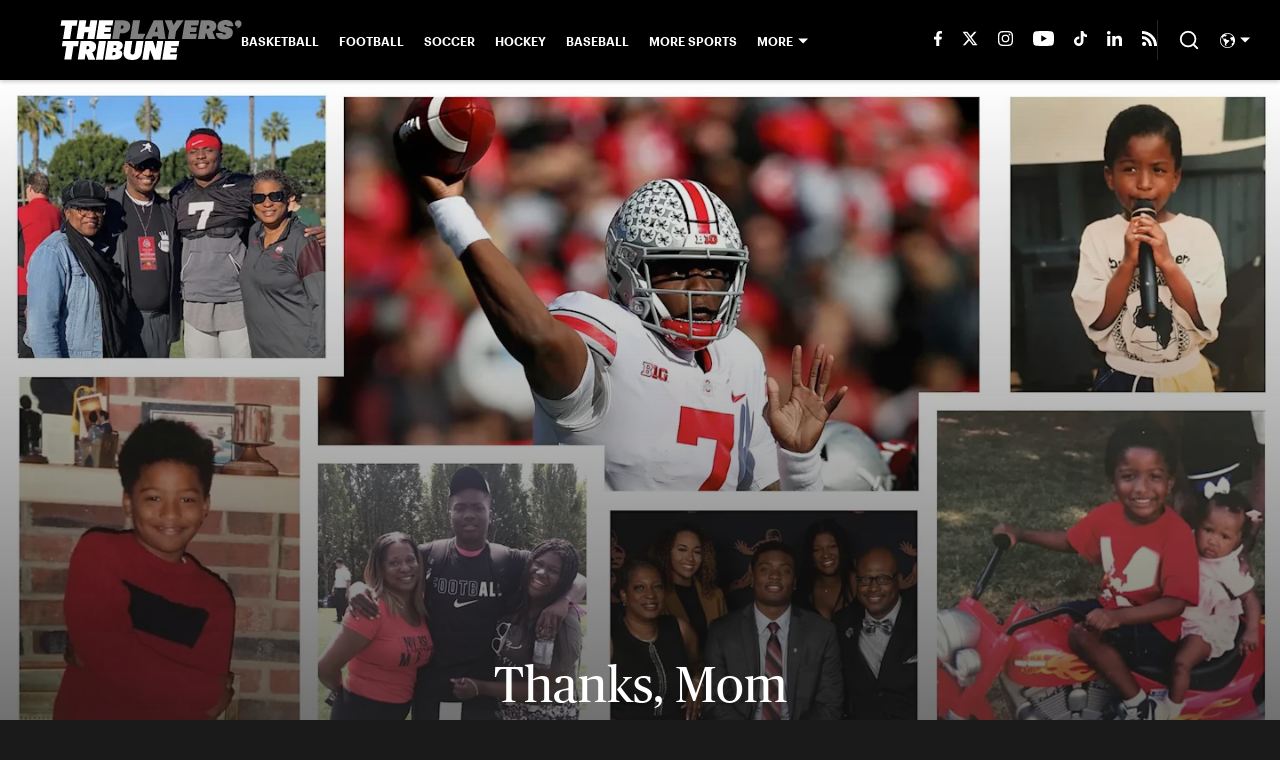

--- FILE ---
content_type: text/html
request_url: https://www.theplayerstribune.com/articles/dwayne-haskins-redskins-mothers-day
body_size: 55570
content:

    <!DOCTYPE html>
    <html  lang="en-US" kasda>
    <head>
        <meta charset="UTF-8">
        <meta name="viewport" content="width=device-width, initial-scale=1">
        
    <title>Thanks, Mom by Dwayne Haskins | The Players’ Tribune</title>

    <meta charSet="utf-8"/>
<meta name="description" content="Thank you. Without you, I wouldn’t have been a Buckeye. I wouldn’t be a Washington Redskin. I wouldn’t be the man I am today."/>
<meta property="fb:app_id" content="1505969352847700"/>
<meta property="fb:pages" content="944203848930007"/>
<meta property="og:title" content="Thanks, Mom | By Dwayne Haskins"/>
<meta property="og:site_name" content="The Players' Tribune"/>
<meta property="og:image" content="https://images2.minutemediacdn.com/image/upload/c_fill,w_1440,ar_16:9,f_auto,q_auto,g_auto/shape/cover/sport/ca78d110-dwayne-haskins-social-card-99478cdb5150fab16b81c98473e7c7e7.jpg"/>
<meta property="og:url" content="https://www.theplayerstribune.com/articles/dwayne-haskins-redskins-mothers-day"/>
<meta property="og:image:width" content="1440"/>
<meta property="og:image:height" content="810"/>
<meta property="og:description" content="Thank you. Without you, I wouldn’t have been a Buckeye. I wouldn’t be a Washington Redskin. I wouldn’t be the man I am today."/>
<meta property="og:type" content="article"/>
<meta property="article:published_time" content="2019-05-12T11:45:26Z"/>
<meta property="article:modified_time" content="2022-04-11T13:42:40Z"/>

<meta property="article:tag" content="Love"/>
<meta property="article:tag" content="New"/>
<meta property="article:tag" content="Experience"/>
<meta property="twitter:title" content="Thanks, Mom | By Dwayne Haskins"/>
<meta property="twitter:description" content="Thank you. Without you, I wouldn’t have been a Buckeye. I wouldn’t be a Washington Redskin. I wouldn’t be the man I am today."/>
<meta property="twitter:image" content="https://images2.minutemediacdn.com/image/upload/c_fill,w_1440,ar_16:9,f_auto,q_auto,g_auto/shape/cover/sport/ca78d110-dwayne-haskins-social-card-99478cdb5150fab16b81c98473e7c7e7.jpg"/>
<meta property="twitter:url" content="https://www.theplayerstribune.com/articles/dwayne-haskins-redskins-mothers-day"/>
<meta property="twitter:card" content="summary_large_image"/>
<meta property="twitter:image:width" content="1440"/>
<meta property="twitter:image:height" content="810"/>
<meta property="twitter:site" content="@PlayersTribune"/>
<meta name="robots" content="max-image-preview:large"/>
<meta name="theme-color" content="#1A1A1A"/>
    <link rel="icon" href="https://images2.minutemediacdn.com/image/upload/c_fill,w_1440,ar_1:1,f_auto,q_auto,g_auto/frontier/favicons/tpt-favicon.png" type="image/png"/>
<link rel="canonical" href="https://www.theplayerstribune.com/articles/dwayne-haskins-redskins-mothers-day"/>




    <script type="text/javascript">!function(){var e,t,n,i,r={passive:!0,capture:!0},a=new Date,o=function(){i=[],t=-1,e=null,f(addEventListener)},c=function(i,r){e||(e=r,t=i,n=new Date,f(removeEventListener),u())},u=function(){if(t>=0&&t<n-a){var r={entryType:"first-input",name:e.type,target:e.target,cancelable:e.cancelable,startTime:e.timeStamp,processingStart:e.timeStamp+t};i.forEach((function(e){e(r)})),i=[]}},s=function(e){if(e.cancelable){var t=(e.timeStamp>1e12?new Date:performance.now())-e.timeStamp;"pointerdown"==e.type?function(e,t){var n=function(){c(e,t),a()},i=function(){a()},a=function(){removeEventListener("pointerup",n,r),removeEventListener("pointercancel",i,r)};addEventListener("pointerup",n,r),addEventListener("pointercancel",i,r)}(t,e):c(t,e)}},f=function(e){["mousedown","keydown","touchstart","pointerdown"].forEach((function(t){return e(t,s,r)}))},p="hidden"===document.visibilityState?0:1/0;addEventListener("visibilitychange",(function e(t){"hidden"===document.visibilityState&&(p=t.timeStamp,removeEventListener("visibilitychange",e,!0))}),!0);o(),self.webVitals={firstInputPolyfill:function(e){i.push(e),u()},resetFirstInputPolyfill:o,get firstHiddenTime(){return p}}}();</script>
<script type="application/ld+json">{"@context":"http://schema.org","@type":"NewsArticle","mainEntityOfPage":{"@type":"WebPage","@id":"https://www.theplayerstribune.com/articles/dwayne-haskins-redskins-mothers-day"},"headline":"Thanks, Mom by Dwayne Haskins | The Players’ Tribune","image":[{"@type":"ImageObject","url":"https://images2.minutemediacdn.com/image/upload/c_fill,w_1200,ar_1:1,f_auto,q_auto,g_auto/shape/cover/sport/dataimagewebpbase64UklGRiLcBABXRUJQVlA4WAoAAAAgAAA-ea0d3f714e88cd1606bef9eb86d5e890.jpg","width":1200,"height":1200},{"@type":"ImageObject","url":"https://images2.minutemediacdn.com/image/upload/c_fill,w_1200,ar_16:9,f_auto,q_auto,g_auto/shape/cover/sport/dataimagewebpbase64UklGRiLcBABXRUJQVlA4WAoAAAAgAAA-ea0d3f714e88cd1606bef9eb86d5e890.jpg","width":1200,"height":675},{"@type":"ImageObject","url":"https://images2.minutemediacdn.com/image/upload/c_fill,w_1200,ar_4:3,f_auto,q_auto,g_auto/shape/cover/sport/dataimagewebpbase64UklGRiLcBABXRUJQVlA4WAoAAAAgAAA-ea0d3f714e88cd1606bef9eb86d5e890.jpg","width":1200,"height":900}],"datePublished":"2019-05-12T11:45:26.000Z","dateModified":"2022-04-11T13:42:40.000Z","publisher":{"@type":"Organization","name":"The Players' Tribune","logo":{"@type":"ImageObject","url":"https://images2.minutemediacdn.com/image/upload/c_fill,w_1440,ar_1:1,f_auto,q_auto,g_auto/frontier/sites/logos/TPT_Logo_Black.png"}},"description":"Thank you. Without you, I wouldn’t have been a Buckeye. I wouldn’t be a Washington Redskin. I wouldn’t be the man I am today.","articleSection":"","author":{"@type":"Person","name":"Dwayne Haskins","url":"https://www.theplayerstribune.com/contributors/dwayne-haskins"}}</script>
<script src="https://cdn-ukwest.onetrust.com/scripttemplates/otSDKStub.js" type="text/javascript" data-domain-script="01946443-7506-7ca4-9191-de0174266d3b"></script>
<script src="https://cdn.cookielaw.org/opt-out/otCCPAiab.js" type="text/javascript" ccpa-opt-out-ids="C0004" ccpa-opt-out-geo="ca" ccpa-opt-out-lspa="true"></script>
<script type="text/javascript">
      function OptanonWrapper() {
        const geoData = OneTrust.getGeolocationData?.();
        const isUS = (geoData?.country === "US");
        const groups = window.OnetrustActiveGroups || '';
        const consentGiven = groups.includes(',C0004,');

        const shouldLoadAutoBlockScript = !isUS || (isUS && !consentGiven);

        function updatePermutiveConsent() {
          if (typeof window.permutive !== 'undefined' && window.permutive.consent) {
            const currentGroups = window.OnetrustActiveGroups || '';
            const hasConsent = currentGroups.includes(',C0004,');
            if (hasConsent) {
              window.permutive.consent({ "opt_in": true, "token": "CONSENT_CAPTURED" });
            } else {
              window.permutive.consent({ "opt_in": false });
            }
          }
        }

        if (shouldLoadAutoBlockScript) {
          loadAutoBlockScript();
        } else {
          OneTrust.OnConsentChanged(function(eventData) {
            updatePermutiveConsent();
            loadAutoBlockScript();
            location.reload();
          });
        }

        function loadAutoBlockScript() {
          if (!document.getElementById("OTAutoBlock")) {
            var script = document.createElement("script");
            script.type = "text/javascript";
            script.src = "https://cdn-ukwest.onetrust.com/consent/01946443-7506-7ca4-9191-de0174266d3b/OtAutoBlock.js";
            script.id = "OTAutoBlock";
            document.head.appendChild(script);
          }
        }
      }
    </script>
<script type="text/javascript" data-consent-category="C0001">(function(w,d,s,l,i){w[l]=w[l]||[];w[l].push({'gtm.start': new Date().getTime(),event:'gtm.js'});var f=d.getElementsByTagName(s)[0],j=d.createElement(s),dl=l!='dataLayer'?'&l='+l:'';j.async=true;j.src='https://www.googletagmanager.com/gtm.js?id='+i+dl;f.parentNode.insertBefore(j,f);})(window,document,'script','dataLayer','GTM-TCW5HW')</script>
<script type="text/javascript" data-consent-category="C0001">const style = document.createElement('style');
style.innerHTML = `
      #INDmenu-btn {
        display:none;
      }
    `;
document.head.appendChild(style);
window.mmClientApi = window.mmClientApi || [];
window.mmClientApi.push('injectAccessibilityIcon', {});</script>
<script type="text/javascript" data-consent-category="C0004">var placeholders = {
    oneOnOne: {
        id: "div-gpt-ad-1552218089756-0"
    },
    sidebar1: {
        id: "div-sideBar1"
    },
    sidebar2: {
        id: "div-sideBar2"
    },
    top: {
        id: "div-gpt-ad-1552218170642-0"
    },
    stickyBottom: {
        id: "div-sticky-bottom"
    },
    belowTopSection: {
        id: "below-top-section"
    },
    belowSecondSection: {
        id: "below-second-section"
    }
};
mmClientApi.push('injectAdPlaceholders', placeholders);</script>
<script type="text/javascript" data-consent-category="C0004">const mmCommercialScript = document.createElement('script');
mmCommercialScript.src = 'https://uds-selector.bqstreamer.com/library/mmsport/theplayertribune/code?mm-referer=' + encodeURIComponent(location.href);
document.head.appendChild(mmCommercialScript);</script>
<script defer="" src="https://rumcdn.geoedge.be/88548f72-daef-4151-a115-1c124613fd1e/grumi-ip.js" type="text/javascript" data-consent-category="C0004"></script>
<script type="text/javascript" data-consent-category="C0004">window.grumi = {key: '88548f72-daef-4151-a115-1c124613fd1e'};</script>
<script type="text/javascript">
    window._sf_async_config = {
      uid: 67224,
      domain: "www.theplayerstribune.com",
      useCanonical: true,
      useCanonicalDomain: true,
      flickerControl: false,
      sections: "PostPage",
      authors: "Dwayne Haskins",
    };
  </script>
<script async="" src="https://static.chartbeat.com/js/chartbeat_mab.js" type="text/javascript"></script>
<script async="" src="https://static.chartbeat.com/js/chartbeat.js" type="text/javascript"></script>
<script async="" src="https://static.chartbeat.com/js/subscriptions.js" type="text/javascript"></script>
<script type="text/javascript">
    class ChartbeatConversionEvents {
      constructor() {
        this.isAttached = false;
        this.observer = null;
        this.originalPushState = history.pushState;
        this.init();
      }

      // Form finders
      findRegForm() {
        // Return the iframe container since we can't access cross-origin iframe content
        const form = document.getElementById('voltax-auth-openpass');
        const iframe = form?.querySelector('iframe');
        return iframe || null;
      }

      findNewsletterForm() {
        return document.getElementsByClassName('bcForm')[0]?.querySelector('input[type="text"]') || null;
      }

      // Track event helper
      track(eventName) {
        if (typeof window.chartbeat === 'function') {
          chartbeat(eventName);
        }
      }

      // Creates a tracker with start/complete/cancel state management
      createTracker(prefix) {
        let hasShown = false;
        let hasStarted = false;
        let hasCompleted = false;
        let hasCanceled = false;
        
        return {
          shown: () => { hasShown = true; this.track(prefix + 'Shown'); },
          start: () => { hasStarted = true; this.track(prefix + 'Start'); },
          complete: () => { hasCompleted = true; if (hasStarted) this.track(prefix + 'Complete'); },
          cancel: () => { 
            if (hasShown && !hasCompleted && !hasCanceled) {
              hasCanceled = true;
              this.track(prefix + 'Cancel');
            }
          }
        };
      }

      // Registration Wall tracking
      setupRegistrationTracking(regForm) {
        const reg = this.createTracker('trackRegistration');
        reg.shown();
        
        // Start: any auth button click or openpass form
        regForm.querySelectorAll('.voltax-auth-button, .voltax-auth-google-button')
          .forEach(btn => btn.addEventListener('click', reg.start, { once: true }));

        // OpenPass iframe tracking
        const iframe = regForm.querySelector('#voltax-auth-openpass').querySelector('iframe');
        if (!iframe) {
          return;
        }
        
        let hasInteracted = false;
        // Only event that is triggered when the user is interacting with the iframe
        iframe.addEventListener('mouseenter', () => {
          hasInteracted = true;
          reg.start();
        }, { once: true });

        // Complete: when "voltax_auth_provider" is set in local storage
        // Cancel: when modal closes without completing (modal removed from DOM)
        const regObserver = new MutationObserver(() => {
          if (localStorage.getItem('voltax_auth_provider')) {
            reg.complete();
            regObserver.disconnect();
          } else if (!iframe.isConnected) {
            reg.cancel();
            regObserver.disconnect();
          }
        });
        regObserver.observe(document.body, { childList: true, subtree: true });
        
        // Cancel: leave page without completing (user navigates away)
        window.addEventListener('beforeunload', reg.cancel);
      }

      // Newsletter tracking
      setupNewsletterTracking(newsletterForm) {
        const nl = this.createTracker('trackNewsletterSignup');
        nl.shown();
        
        const emailInput = newsletterForm.querySelector('input[type="text"]');
        const submitBtn = newsletterForm.querySelector('.blueConicButton input[type="submit"]');
        
        // Start: focus email input
        if (emailInput) {
          emailInput.addEventListener('focus', nl.start, { once: true });
        }
        
        // Complete: form submit or button click
        newsletterForm.addEventListener('submit', nl.complete, { once: true });
        if (submitBtn) {
          submitBtn.addEventListener('click', nl.complete, { once: true });
        }
        
        // Cancel: leave page, URL change (finite scroll), or form is removed from DOM
        window.addEventListener('beforeunload', nl.cancel);
        window.addEventListener('popstate', nl.cancel);
        
        // Cancel: when modal closes without completing (form removed from DOM)
        const nlObserver = new MutationObserver(() => {
          if (!newsletterForm.isConnected) {
            nl.cancel();
            nlObserver.disconnect();
          }
        });
        nlObserver.observe(document.body, { childList: true, subtree: true });
        
        const originalPushState = this.originalPushState;
        history.pushState = function(...args) {
          nl.cancel();
          return originalPushState.apply(history, args);
        };
      }

      attachListener() {
        if (this.isAttached) return;
        
        const regForm = this.findRegForm();
        const newsletterForm = this.findNewsletterForm();
        
        if (typeof window.chartbeat !== 'function' || (!regForm && !newsletterForm)) return;

        if (regForm) this.setupRegistrationTracking(document.getElementById('voltax-sign-in'));
        if (newsletterForm) this.setupNewsletterTracking(document.getElementsByClassName('bcForm')[0]);

        this.isAttached = true;
        if (this.observer) this.observer.disconnect();
      }

      init() {
        this.observer = new MutationObserver(() => this.attachListener());
        this.observer.observe(document.body, { childList: true, subtree: true });
        this.attachListener();
      }
    }

    window.addEventListener("DOMContentLoaded", () => {
      new ChartbeatConversionEvents();
    });
  </script>
<script type="text/javascript">
    window.mmBCPageData = {
      property: 'theplayertribune',
      authors: ["dwayne-haskins"],
      pageType: 'PostPage',
      templateName: 'PostPageKyiv',
      isRegistrationWall: 'false',
    };</script>
<script async="" src="https://p123.theplayerstribune.com/script.js" type="text/javascript"></script>
<script type="text/javascript">
          (function () {
            const SAMPLE_PERCENTAGE = 50;
            if (Math.random() < SAMPLE_PERCENTAGE / 100) {
              const script = document.createElement("script");
              script.src =
                "https://assets.minutemediacdn.com/mm-cwv-tracker/prod/mm-cwv-tracker.js";
              script.async = true;
              document.head.appendChild(script);
            }
          })();
        </script>
<script async="" src="https://ak.sail-horizon.com/spm/spm.v1.min.js" type="text/javascript"></script>
<script type="text/javascript">
    // Wait for Sailthru to be available on window before initializing
    (function checkSailthru(attempts = 0) {
      if (typeof window.Sailthru !== 'undefined') {
        Sailthru.init({ customerId: '4928ae82203e0fef1e3123adc265fb19' });
      } else if (attempts < 3) {
        // Check again after a short delay, limit to 3 attempts
        setTimeout(() => checkSailthru(attempts + 1), 100);
      }
    })();
  </script>
<script async="" src="https://assets.minutemediacdn.com/recirculation-widget/prod/mm-recirculation-injector.js" type="text/javascript"></script>
<script type="text/javascript">
      (function () {
        function getCookie(name) {
          const value = '; ' + document.cookie;
          const parts = value.split('; ' + name + '=');
          if (parts.length === 2) {
            return parts.pop().split(";").shift();
          }
          return null;
        }

        function processUserId(userId) {
            if (!userId) return;
            document.cookie = 'mm_bc_user_sha' + '=' + userId + '; path=/; max-age=31536000; Secure; SameSite=Lax';
        }

        const existingValue = getCookie('mm_bc_user_sha');
        if (existingValue) {
          processUserId(existingValue);
          return;
        }

        if (window.dataLayer && Array.isArray(window.dataLayer)) {
          const found = window.dataLayer.find(e => e.bc_reg_user_id);
          if (found) {
            processUserId(found.bc_reg_user_id);
            return;
          }
        }

        // Intercept future pushes to dataLayer and capture bc_reg_user_id
        if (window.dataLayer) {
          const originalPush = window.dataLayer.push;
          window.dataLayer.push = function () {
            for (let arg of arguments) {
              if (arg.bc_reg_user_id) {
                processUserId(arg.bc_reg_user_id);
              }
            }
            return originalPush.apply(window.dataLayer, arguments);
          };
        }
    })();
  </script>
    <style>body {background-color: #1A1A1A;}</style>
    
  
        <style data-aphrodite>@font-face{font-family:PublicoHeadline;font-weight:400;src:url("https://assets.minutemediacdn.com/tpt-fonts-upload/PublicoHeadline-Roman-Web.woff") format("woff"), url("https://assets.minutemediacdn.com/tpt-fonts-upload/PublicoHeadline-Roman-Web.woff2") format("woff2");font-display:swap;}.style_q7yoeg{font-family:"PublicoHeadline";}@font-face{font-family:PublicoText;font-weight:400;src:url("https://assets.minutemediacdn.com/tpt-fonts-upload/PublicoText-Roman-Web.woff") format("woff"), url("https://assets.minutemediacdn.com/tpt-fonts-upload/PublicoText-Roman-Web.woff2") format("woff2");font-display:swap;}.style_flb64z{font-family:"PublicoText";}@font-face{font-family:PublicoText;font-weight:700;src:url("https://assets.minutemediacdn.com/tpt-fonts-upload/PublicoText-Bold-Web.woff") format("woff"), url("https://assets.minutemediacdn.com/tpt-fonts-upload/PublicoText-Bold-Web.woff2") format("woff2");font-display:swap;}.style_t69l00{font-family:"PublicoText";}@font-face{font-family:Graphik;font-weight:600;src:url("https://assets.minutemediacdn.com/tpt-fonts-upload/Graphik-Semibold-Web.woff") format("woff"), url("https://assets.minutemediacdn.com/tpt-fonts-upload/Graphik-Semibold-Web.woff2") format("woff2");font-display:swap;}.style_wr6ucs{font-family:"Graphik";}@font-face{font-family:Graphik;font-weight:700;src:url("https://assets.minutemediacdn.com/tpt-fonts-upload/Graphik-BlackItalic-Web.woff") format("woff"), url("https://assets.minutemediacdn.com/tpt-fonts-upload/Graphik-BlackItalic-Web.woff2") format("woff2");font-display:swap;}.style_mgqswd{font-family:"Graphik";}a{text-decoration:none;}figure{margin:0px;}ul{margin:0px;padding:0px;}li{margin:0px;padding:0px;}img{border-style:none;}h1{-webkit-margin-before:0px;-webkit-margin-after:0px;font-size:2em;margin:0.67em 0;margin-block-end:0px;margin-block-start:0px;}hr{-moz-box-sizing:content-box;box-sizing:content-box;height:0px;}pre{font-family:monospace, monospace;font-size:1em;}abbr[title]{border-bottom:none;text-decoration:underline;}strong{font-weight:bold;}b{font-weight:bolder;}samp{font-family:monospace, monospace;font-size:1em;}kbd{font-family:monospace, monospace;font-size:1em;}code{font-family:monospace, monospace;font-size:1em;}small{font-size:80%;}sup{font-size:75%;line-height:0;position:relative;vertical-align:baseline;top:-0.5em;}sub{font-size:75%;line-height:0;position:relative;vertical-align:baseline;bottom:-0.25em;}textarea{font-family:inherit;font-size:100%;line-height:1.15;margin:0px;}select{font-family:inherit;font-size:100%;line-height:1.15;margin:0px;text-transform:none;}button{font-family:inherit;font-size:100%;line-height:1.15;margin:0px;overflow:visible;text-transform:none;padding:0px;border:unset;background-color:unset;}button:focus{outline:0px;}input{font-family:inherit;font-size:100%;line-height:1.15;margin:0px;}optgroup{font-family:inherit;font-size:100%;line-height:1.15;margin:0px;}button:-moz-focusring{outline:1px dotted ButtonText;}[type="button"]:-moz-focusring{outline:1px dotted ButtonText;}[type="submit"]:-moz-focusring{outline:1px dotted ButtonText;}[type="reset"]:-moz-focusring{outline:1px dotted ButtonText;}fieldset{padding:0.35em 0.75em 0.625em;}legend{padding:0px;}progress{vertical-align:baseline;}details{display:block;}summary{display:list-item;}template{display:none;}[hidden]{display:none;}section{width:-moz-available;}body[amp-x-player-experiment="A"] #playerExperiment-A{display:block;}body[amp-x-player-experiment="A"] #playerExperiment-B{display:none;}body[amp-x-player-experiment="A"] #playerExperiment-C{display:none;}body[amp-x-player-experiment="B"] #playerExperiment-A{display:none;}body[amp-x-player-experiment="B"] #playerExperiment-B{display:block;}body[amp-x-player-experiment="B"] #playerExperiment-C{display:none;}body[amp-x-player-experiment="C"] #playerExperiment-A{display:none;}body[amp-x-player-experiment="C"] #playerExperiment-B{display:none;}body[amp-x-player-experiment="C"] #playerExperiment-C{display:block;}.foldingDown_170nbrz-o_O-style_ykgsfd{position:fixed;width:100%;z-index:1500;top:0px;}@media (max-width: 1079px){.foldingDown_170nbrz-o_O-style_ykgsfd{-webkit-transform:translateY(0);-ms-transform:translateY(0);transform:translateY(0);}}@media (max-width:719px){.foldingDown_170nbrz-o_O-style_ykgsfd{-webkit-transform:translateY(0);-ms-transform:translateY(0);transform:translateY(0);}}.headerFirstRow_ednzzn{-webkit-box-pack:justify;-ms-flex-pack:justify;-webkit-box-align:center;-ms-flex-align:center;box-shadow:0 2px 4px 0 rgba(0,0,0,0.2);background-color:#000000;-webkit-align-items:center;align-items:center;-webkit-justify-content:space-between;justify-content:space-between;z-index:200;position:relative;-webkit-transition:height 200ms ease 0s;-moz-transition:height 200ms ease 0s;transition:height 200ms ease 0s;}@media (min-width: 1080px){.headerFirstRow_ednzzn{display:-webkit-box;display:-moz-box;display:-ms-flexbox;display:-webkit-flex;display:flex;height:80px;}}@media (max-width: 1079px){.headerFirstRow_ednzzn{-webkit-box-pack:justify;-ms-flex-pack:justify;display:-webkit-box;display:-moz-box;display:-ms-flexbox;display:-webkit-flex;display:flex;height:60px;-webkit-justify-content:space-between;justify-content:space-between;}}@media (max-width:719px){.headerFirstRow_ednzzn{-webkit-box-pack:justify;-ms-flex-pack:justify;display:-webkit-box;display:-moz-box;display:-ms-flexbox;display:-webkit-flex;display:flex;height:60px;padding:0 15px;-webkit-justify-content:space-between;justify-content:space-between;}}.headerFirstRowItemsContainer_7pw4zh{-webkit-box-align:center;-ms-flex-align:center;display:-webkit-box;display:-moz-box;display:-ms-flexbox;display:-webkit-flex;display:flex;-webkit-align-items:center;align-items:center;height:100%;gap:20px;}@media (min-width: 1080px){.headerFirstRowItemsContainer_7pw4zh{margin:0 30px 0 60px;}}@media (max-width: 1079px){.headerFirstRowItemsContainer_7pw4zh{margin:0 20px 0 40px;}}@media (max-width:719px){.headerFirstRowItemsContainer_7pw4zh{margin:0;}}.subMenuWrapper_tkhkkr{position:absolute;left:0px;top:40px;}@media (max-width: 1079px){.subMenuWrapper_tkhkkr{display:none;}}@media (max-width:719px){.subMenuWrapper_tkhkkr{display:none;}}@media (min-width: 1080px){.style_c5fsgq{display:none;}}@media (max-width: 1079px){.style_c5fsgq{display:-webkit-inline-box;display:-moz-inline-box;display:-ms-inline-flexbox;display:-webkit-inline-flex;display:inline-flex;margin-right:0px;}}@media (max-width:719px){.style_c5fsgq{display:-webkit-inline-box;display:-moz-inline-box;display:-ms-inline-flexbox;display:-webkit-inline-flex;display:inline-flex;margin-right:0px;}}.divider_1x4518p{background-color:#DDDDDD;height:1px;}@media (max-width: 1079px){.divider_1x4518p{margin:20px;}}@media (max-width:719px){.divider_1x4518p{margin:20px;}}.wrapper_mspo68{width:24px;height:24px;position:relative;-webkit-transition:.5s ease-in-out;-moz-transition:.5s ease-in-out;transition:.5s ease-in-out;cursor:pointer;}.span_11j3c65-o_O-firstSpan_1ls4xri{display:block;position:absolute;height:2px;width:100%;background-color:#DDDDDD;opacity:1;left:0px;-webkit-transition:.25s ease-in-out;-moz-transition:.25s ease-in-out;transition:.25s ease-in-out;-webkit-transform-origin:right center;-ms-transform-origin:right center;transform-origin:right center;top:4px;}.span_11j3c65-o_O-secondSpan_7syic9{display:block;position:absolute;height:2px;width:100%;background-color:#DDDDDD;opacity:1;left:0px;-webkit-transition:.25s ease-in-out;-moz-transition:.25s ease-in-out;transition:.25s ease-in-out;-webkit-transform-origin:right center;-ms-transform-origin:right center;transform-origin:right center;top:12px;}.span_11j3c65-o_O-thirdSpan_6lys48{display:block;position:absolute;height:2px;width:100%;background-color:#DDDDDD;opacity:1;left:0px;-webkit-transition:.25s ease-in-out;-moz-transition:.25s ease-in-out;transition:.25s ease-in-out;-webkit-transform-origin:right center;-ms-transform-origin:right center;transform-origin:right center;top:20px;}.enter_ghq5ck{opacity:0;-webkit-transform:translate(-100%);-ms-transform:translate(-100%);transform:translate(-100%);}.enterActive_gqbnty{opacity:1;-webkit-transform:translate(0);-ms-transform:translate(0);transform:translate(0);-webkit-transition:-webkit-transform 200ms,transform 200ms, opacity 200ms;-moz-transition:transform 200ms, opacity 200ms;transition:-ms-transform 200ms,-webkit-transform 200ms,transform 200ms, opacity 200ms;-webkit-transition-timing-function:ease-out;transition-timing-function:ease-out;}.exit_xvw198{opacity:1;-webkit-transform:translate(0);-ms-transform:translate(0);transform:translate(0);}.exitActive_1stmqyd{opacity:0;-webkit-transform:translate(-100%);-ms-transform:translate(-100%);transform:translate(-100%);-webkit-transition:-webkit-transform 300ms ease-in ,transform 300ms ease-in , opacity 300ms ease-in;-moz-transition:transform 300ms ease-in , opacity 300ms ease-in;transition:-ms-transform 300ms ease-in ,-webkit-transform 300ms ease-in ,transform 300ms ease-in , opacity 300ms ease-in;-webkit-transition-delay:300ms;transition-delay:300ms;}.base_mjsvwk{-webkit-box-pack:start;-ms-flex-pack:start;-webkit-box-align:center;-ms-flex-align:center;display:-webkit-inline-box;display:-moz-inline-box;display:-ms-inline-flexbox;display:-webkit-inline-flex;display:inline-flex;-webkit-align-items:center;align-items:center;-webkit-justify-content:flex-start;justify-content:flex-start;-webkit-transition:200ms;-moz-transition:200ms;transition:200ms;}@media (min-width: 1080px){.base_mjsvwk{height:40px;width:-1px;}}@media (max-width: 1079px){.base_mjsvwk{height:30px;width:auto;}}@media (max-width:719px){.base_mjsvwk{height:30px;width:163px;text-align:left;overflow:hidden;}}.image_aekpjd{height:100%;}@media (max-width:719px){.image_aekpjd{max-width:100%;}}.linkBackground_1sjf62b{position:absolute;display:none;background-color:;height:80px;top:0px;left:-10px;width:20px;}@media (max-width: 1079px){.linkBackground_1sjf62b{display:none;}}@media (max-width:719px){.linkBackground_1sjf62b{display:none;}}.fixedNav_cgkzfj{height:16px;}@media (min-width: 1080px){.fixedNav_cgkzfj{display:block;}}@media (max-width: 1079px){.fixedNav_cgkzfj{display:none;}}@media (max-width:719px){.fixedNav_cgkzfj{display:none;}}.navHiddenLayer_8wa7ah{overflow:hidden;height:16px;}.fixedUl_ka6l4t{display:inline;padding:0px;}.li_8cxs15{display:inline-block;position:relative;white-space:nowrap;}.li_8cxs15:not(:first-child){margin-left:20px;}@media (max-width: 1079px){.li_8cxs15:last-child{margin-right:20px;}}@media (max-width:719px){.li_8cxs15:last-child{margin-right:20px;}}@media (max-width: 1079px){.li_8cxs15:first-child{margin-left:20px;}}@media (max-width:719px){.li_8cxs15:first-child{margin-left:20px;}}.spanWrapper_xsrqq9{visibility:visible;}.span_5kaapu-o_O-tagStyle_1anwm6i-o_O-link_13n0gy5{-webkit-box-align:center;-ms-flex-align:center;display:-webkit-box;display:-moz-box;display:-ms-flexbox;display:-webkit-flex;display:flex;-webkit-align-items:center;align-items:center;margin:0px;color:#FFFFFF;text-decoration:none;}@media (min-width: 1080px){.span_5kaapu-o_O-tagStyle_1anwm6i-o_O-link_13n0gy5{font-weight:600;font-family:Graphik;font-size:12px;line-height:16px;}}@media (max-width: 1079px){.span_5kaapu-o_O-tagStyle_1anwm6i-o_O-link_13n0gy5{font-weight:600;font-family:Graphik;font-size:14px;line-height:20px;}}@media (max-width:719px){.span_5kaapu-o_O-tagStyle_1anwm6i-o_O-link_13n0gy5{font-weight:600;font-family:Graphik;font-size:12px;line-height:16px;}}@media (hover: hover){.span_5kaapu-o_O-tagStyle_1anwm6i-o_O-link_13n0gy5:hover{color:#FFFFFF;}}.span_5kaapu-o_O-tagStyle_1anwm6i-o_O-link_13n0gy5:active{color:#FFFFFF;}.tagStyle_14tzxmd{margin:0px;}@media (min-width: 1080px){.tagStyle_14tzxmd{font-weight:400;font-family:PublicoText;font-size:16px;line-height:24px;}}@media (max-width: 1079px){.tagStyle_14tzxmd{font-weight:400;font-family:PublicoText;font-size:16px;line-height:24px;}}@media (max-width:719px){.tagStyle_14tzxmd{font-weight:400;font-family:PublicoText;font-size:14px;line-height:20px;}}.wrapper_1f073bm{-webkit-box-align:center;-ms-flex-align:center;-ms-grid-columns:repeat(7, 1fr);grid-template-columns:repeat(7, 1fr);-webkit-align-items:center;align-items:center;text-align:center;}@media (min-width: 1080px){.wrapper_1f073bm{display:-ms-grid;display:grid;padding-left:20px;grid-column-gap:20px;}}@media (max-width: 1079px){.wrapper_1f073bm{display:none;}}@media (max-width:719px){.wrapper_1f073bm{display:none;}}.svg_1akeav3{height:15px;-webkit-transition:200ms;-moz-transition:200ms;transition:200ms;fill:#FFFFFF;}.svg_1akeav3:hover{fill:#FFFFFF;}.wrapper_le1ckg{-webkit-box-align:center;-ms-flex-align:center;position:relative;height:100%;display:-ms-grid;display:grid;-webkit-align-items:center;align-items:center;}@media (min-width: 1080px){.wrapper_le1ckg{-ms-grid-columns:repeat(3, auto);grid-column-gap:20px;grid-template-columns:repeat(3, auto);}}@media (max-width: 1079px){.wrapper_le1ckg{-ms-grid-columns:repeat(3, auto);margin-left:15px;grid-column-gap:15px;grid-template-columns:repeat(3, auto);}}@media (max-width:719px){.wrapper_le1ckg{-ms-grid-columns:repeat(2, auto);margin-left:15px;grid-column-gap:15px;grid-template-columns:repeat(2, auto);}}.separator_a5mva6{background-color:#252525;height:50%;width:1px;}@media (max-width: 1079px){.separator_a5mva6{display:none;}}@media (max-width:719px){.separator_a5mva6{display:none;}}.icon_1n1mtww{-webkit-box-direction:normal;-webkit-box-orient:vertical;-webkit-box-pack:center;-ms-flex-pack:center;-webkit-box-align:center;-ms-flex-align:center;cursor:pointer;display:-webkit-box;display:-moz-box;display:-ms-flexbox;display:-webkit-flex;display:flex;-webkit-align-items:center;align-items:center;-webkit-justify-content:center;justify-content:center;-webkit-flex-direction:column;-ms-flex-direction:column;flex-direction:column;background:unset;border:unset;padding:0px;}.style_1dnb2ra{stroke:#FFFFFF;height:22px;width:22px;}.style_1dnb2ra:hover{stroke:#FFFFFF;}.button_akb5wn-o_O-tagStyle_1abvnwp{-webkit-box-align:center;-ms-flex-align:center;display:-webkit-box;display:-moz-box;display:-ms-flexbox;display:-webkit-flex;display:flex;color:#FFFFFF;-webkit-align-items:center;align-items:center;cursor:pointer;margin:0px;}.button_akb5wn-o_O-tagStyle_1abvnwp:hover{color:#FFFFFF;}.button_akb5wn-o_O-tagStyle_1abvnwp:active{color:#FFFFFF;}@media (min-width: 1080px){.button_akb5wn-o_O-tagStyle_1abvnwp{font-weight:600;font-family:Graphik;font-size:12px;line-height:16px;}}@media (max-width: 1079px){.button_akb5wn-o_O-tagStyle_1abvnwp{font-weight:600;font-family:Graphik;font-size:12px;line-height:16px;}}@media (max-width:719px){.button_akb5wn-o_O-tagStyle_1abvnwp{font-weight:600;font-family:Graphik;font-size:10px;line-height:14px;}}.svg_1bdvcqd-o_O-colors_iiiw0f{height:15px;width:auto;fill:#FFFFFF;}.svg_1bdvcqd-o_O-colors_iiiw0f:hover{fill:#FFFFFF;}.wrapper_jro6t0{display:-webkit-box;display:-moz-box;display:-ms-flexbox;display:-webkit-flex;display:flex;}.caret_11ee2tv{width:10px;-webkit-transform:rotate(0deg);-ms-transform:rotate(0deg);transform:rotate(0deg);-webkit-transition:-webkit-transform 400ms,transform 400ms;-moz-transition:transform 400ms;transition:-ms-transform 400ms,-webkit-transform 400ms,transform 400ms;margin-left:5px;}.ul_cjp81s{background-color:#000000;position:absolute;top:100%;right:0px;-moz-box-sizing:border-box;box-sizing:border-box;list-style:none;padding:15px 30px;margin:0px;display:none;z-index:100;white-space:nowrap;-webkit-column-count:1;-moz-column-count:1;column-count:1;min-height:283px;gap:30px;}@media (max-width:719px){.ul_cjp81s{-ms-flex-line-pack:start;-webkit-box-lines:multiple;-webkit-box-direction:normal;-webkit-box-orient:horizontal;width:100%;position:fixed;max-height:none;height:100vh;display:none;-webkit-flex-direction:row;-ms-flex-direction:row;flex-direction:row;-webkit-flex-wrap:wrap;-ms-flex-wrap:wrap;flex-wrap:wrap;-webkit-align-content:flex-start;align-content:flex-start;gap:0px;}}.li_f5jb2t{text-align:left;margin-bottom:20px;}@media (max-width:719px){.li_f5jb2t{-webkit-flex:50%;-ms-flex:1 1 50%;flex:50%;}}.link_1m6v28d-o_O-tagStyle_1abvnwp{color:#FFFFFF;margin:0px;}.link_1m6v28d-o_O-tagStyle_1abvnwp:hover{color:#FFFFFF;}.link_1m6v28d-o_O-tagStyle_1abvnwp:active{color:#FFFFFF;}@media (min-width: 1080px){.link_1m6v28d-o_O-tagStyle_1abvnwp{font-weight:600;font-family:Graphik;font-size:12px;line-height:16px;}}@media (max-width: 1079px){.link_1m6v28d-o_O-tagStyle_1abvnwp{font-weight:600;font-family:Graphik;font-size:12px;line-height:16px;}}@media (max-width:719px){.link_1m6v28d-o_O-tagStyle_1abvnwp{font-weight:600;font-family:Graphik;font-size:10px;line-height:14px;}}.style_6r3tsx{background-color:#FFFFFF;max-width:1440px;margin:0 auto;padding-bottom:20px;}@media (min-width: 1080px){.style_6r3tsx{margin-top:80px;}}@media (max-width: 1079px){.style_6r3tsx{margin-top:60px;}}@media (max-width:719px){.style_6r3tsx{margin-top:60px;}}.wrapper_1xq8s0z{max-width:1440px;margin:auto;display:-ms-grid;display:grid;grid-row-gap:40px;}@media (max-width: 1079px){.wrapper_1xq8s0z{max-width:880px;width:100%;}}@media (max-width:719px){.wrapper_1xq8s0z{width:100%;}}.style_1nvmwrc{overflow:hidden;max-width:1440px;}@media (min-width: 1080px){.style_1nvmwrc{width:100%;}}@media (max-width: 1079px){.style_1nvmwrc{width:100%;}}@media (max-width:719px){.style_1nvmwrc{width:unset;}}.style_17jhgzo{color:#000000;text-decoration:none;}.relativeElement_e296pg{position:relative;}.base_178fqxu{background-color:#FFFFFF;position:relative;overflow:hidden;margin:0px;-moz-box-sizing:border-box;box-sizing:border-box;-webkit-flex:1 1 100%;-ms-flex:1 1 100%;flex:1 1 100%;min-width:0%;}@media (min-width: 1080px){@media (min-width: 1080px){.base_178fqxu{padding-top:-webkit-calc(100% / (1.7777777777777777));padding-top:-moz-calc(100% / (1.7777777777777777));padding-top:calc(100% / (1.7777777777777777));}}@media (max-width: 1079px){.base_178fqxu{padding-top:-webkit-calc(100% / (1.7777777777777777));padding-top:-moz-calc(100% / (1.7777777777777777));padding-top:calc(100% / (1.7777777777777777));}}@media (max-width:719px){.base_178fqxu{padding-top:-webkit-calc(100% / (1.3333333333333333));padding-top:-moz-calc(100% / (1.3333333333333333));padding-top:calc(100% / (1.3333333333333333));}}}@media (max-width: 1079px){@media (min-width: 1080px){.base_178fqxu{padding-top:-webkit-calc(100% / (1.7777777777777777));padding-top:-moz-calc(100% / (1.7777777777777777));padding-top:calc(100% / (1.7777777777777777));}}@media (max-width: 1079px){.base_178fqxu{padding-top:-webkit-calc(100% / (1.7777777777777777));padding-top:-moz-calc(100% / (1.7777777777777777));padding-top:calc(100% / (1.7777777777777777));}}@media (max-width:719px){.base_178fqxu{padding-top:-webkit-calc(100% / (1.3333333333333333));padding-top:-moz-calc(100% / (1.3333333333333333));padding-top:calc(100% / (1.3333333333333333));}}}@media (max-width:719px){@media (min-width: 1080px){.base_178fqxu{padding-top:-webkit-calc(100% / (1.7777777777777777));padding-top:-moz-calc(100% / (1.7777777777777777));padding-top:calc(100% / (1.7777777777777777));}}@media (max-width: 1079px){.base_178fqxu{padding-top:-webkit-calc(100% / (1.7777777777777777));padding-top:-moz-calc(100% / (1.7777777777777777));padding-top:calc(100% / (1.7777777777777777));}}@media (max-width:719px){.base_178fqxu{padding-top:-webkit-calc(100% / (1.3333333333333333));padding-top:-moz-calc(100% / (1.3333333333333333));padding-top:calc(100% / (1.3333333333333333));}}}.base_1emrqjj{position:absolute;top:0;left:0;bottom:0;min-width:100%;max-width:100%;max-height:100%;-webkit-transition:opacity 0.2s ease-in-out;-moz-transition:opacity 0.2s ease-in-out;transition:opacity 0.2s ease-in-out;object-fit:cover;min-height:100%;}.style_wxqnve{width:100%;height:100%;position:absolute;bottom:0px;background:-webkit-linear-gradient(0deg, rgba(26,26,26,0.7) 0%, rgba(0,0,0,0) 100%);background:-moz-linear-gradient(0deg, rgba(26,26,26,0.7) 0%, rgba(0,0,0,0) 100%);background:linear-gradient(0deg, rgba(26,26,26,0.7) 0%, rgba(0,0,0,0) 100%);}.tagStyle_1nznyrx-o_O-title_tczxmj-o_O-style_g151si{margin:0px;color:#FFFFFF;position:absolute;width:100%;text-align:center;-moz-box-sizing:border-box;box-sizing:border-box;overflow:hidden;display:-webkit-box;-webkit-line-clamp:3;-webkit-box-orient:vertical;}@media (min-width: 1080px){.tagStyle_1nznyrx-o_O-title_tczxmj-o_O-style_g151si{font-weight:400;font-family:PublicoHeadline;font-size:50px;line-height:70px;padding:0 40px;bottom:80px;}}@media (max-width: 1079px){.tagStyle_1nznyrx-o_O-title_tczxmj-o_O-style_g151si{font-weight:400;font-family:PublicoHeadline;font-size:32px;line-height:44px;padding:0 40px;bottom:80px;}}@media (max-width:719px){.tagStyle_1nznyrx-o_O-title_tczxmj-o_O-style_g151si{font-weight:400;font-family:PublicoHeadline;font-size:30px;line-height:40px;padding:0 20px;bottom:50px;}}.style_u8lor1{cursor:pointer;position:absolute;}@media (min-width: 1080px){.style_u8lor1{bottom:20px;right:20px;height:30px;max-width:30px;}}@media (max-width: 1079px){.style_u8lor1{bottom:10px;right:10px;height:30px;max-width:30px;}}@media (max-width:719px){.style_u8lor1{bottom:9px;right:5px;height:20px;max-width:20px;}}.base_1c2axvh{fill:#FFFFFF;opacity:1;width:100%;-webkit-transition:500ms;-moz-transition:500ms;transition:500ms;}.base_ubstje{position:absolute;width:100%;height:0px;}.line_h8gsf5-o_O-leftLine_1ise62w{position:absolute;bottom:0px;height:1px;background-color:#FFFFFF;opacity:0;-webkit-transition:500ms;-moz-transition:500ms;transition:500ms;width:100%;left:0px;-webkit-transform-origin:left bottom;-ms-transform-origin:left bottom;transform-origin:left bottom;}.line_h8gsf5-o_O-rightLine_dr7ht4{position:absolute;bottom:0px;height:1px;background-color:#FFFFFF;opacity:0;-webkit-transition:500ms;-moz-transition:500ms;transition:500ms;width:100%;right:0px;-webkit-transform-origin:right bottom;-ms-transform-origin:right bottom;transform-origin:right bottom;}.wrapper_18ytcu6{position:relative;}@media (min-width: 1080px){.wrapper_18ytcu6{min-height:200px;}}@media (max-width: 1079px){.wrapper_18ytcu6{min-height:unset;}}@media (max-width:719px){.wrapper_18ytcu6{min-height:unset;}}.wrapper_1rq33ml{display:-ms-grid;display:grid;}@media (min-width: 1080px){.wrapper_1rq33ml{width:160px;position:absolute;left:20px;grid-row-gap:40px;margin-top:unset;}}@media (max-width: 1079px){.wrapper_1rq33ml{-ms-grid-columns:1fr 1fr;width:unset;position:relative;left:unset;-webkit-transform:unset;-ms-transform:unset;transform:unset;grid-template-columns:1fr 1fr;justify-items:center;grid-row-gap:20px;max-width:360px;margin:auto;margin-top:20px;}}@media (max-width:719px){.wrapper_1rq33ml{-ms-grid-columns:1fr 1fr;width:unset;position:relative;left:unset;-webkit-transform:unset;-ms-transform:unset;transform:unset;grid-template-columns:1fr 1fr;justify-items:center;grid-row-gap:20px;max-width:260px;margin:auto;margin-top:20px;}}.link_c1to1h-o_O-oddLink_3fidhb{display:-ms-grid;display:grid;justify-items:center;}@media (min-width: 1080px){.link_c1to1h-o_O-oddLink_3fidhb{-ms-grid-rows:80px auto;grid-template-rows:80px auto;}}@media (max-width: 1079px){.link_c1to1h-o_O-oddLink_3fidhb{-ms-grid-column-span:2px;-ms-grid-rows:50px auto;grid-template-rows:50px auto;-ms-grid-column:1;grid-column:1 / 3;}}@media (max-width:719px){.link_c1to1h-o_O-oddLink_3fidhb{-ms-grid-column-span:2px;-ms-grid-rows:50px auto;grid-template-rows:50px auto;-ms-grid-column:1;grid-column:1 / 3;}}.separator_krn9ve{height:1px;width:100%;background-color:#DDDDDD;margin:5px auto 5px;}.date_mw1cqm-o_O-tagStyle_cj9jxu{display:block;text-align:center;color:#7F7F7F;margin:0px;}@media (min-width: 1080px){.date_mw1cqm-o_O-tagStyle_cj9jxu{font-weight:400;font-family:PublicoText;font-size:14px;line-height:21px;}}@media (max-width: 1079px){.date_mw1cqm-o_O-tagStyle_cj9jxu{font-weight:400;font-family:PublicoText;font-size:16px;line-height:24px;}}@media (max-width:719px){.date_mw1cqm-o_O-tagStyle_cj9jxu{font-weight:400;font-family:PublicoText;font-size:14px;line-height:20px;}}.style_101es2n{border-radius:100%;display:block;overflow:hidden;}@media (min-width: 1080px){.style_101es2n{width:80px;}}@media (max-width: 1079px){.style_101es2n{width:50px;}}@media (max-width:719px){.style_101es2n{width:50px;}}.base_18xy8to{background-color:#FFFFFF;position:relative;overflow:hidden;margin:0px;-moz-box-sizing:border-box;box-sizing:border-box;-webkit-flex:1 1 100%;-ms-flex:1 1 100%;flex:1 1 100%;min-width:0%;}@media (min-width: 1080px){@media (min-width: 1080px){.base_18xy8to{padding-top:-webkit-calc(100% / (1));padding-top:-moz-calc(100% / (1));padding-top:calc(100% / (1));}}@media (max-width: 1079px){.base_18xy8to{padding-top:-webkit-calc(100% / (1));padding-top:-moz-calc(100% / (1));padding-top:calc(100% / (1));}}@media (max-width:719px){.base_18xy8to{padding-top:-webkit-calc(100% / (1));padding-top:-moz-calc(100% / (1));padding-top:calc(100% / (1));}}}@media (max-width: 1079px){@media (min-width: 1080px){.base_18xy8to{padding-top:-webkit-calc(100% / (1));padding-top:-moz-calc(100% / (1));padding-top:calc(100% / (1));}}@media (max-width: 1079px){.base_18xy8to{padding-top:-webkit-calc(100% / (1));padding-top:-moz-calc(100% / (1));padding-top:calc(100% / (1));}}@media (max-width:719px){.base_18xy8to{padding-top:-webkit-calc(100% / (1));padding-top:-moz-calc(100% / (1));padding-top:calc(100% / (1));}}}@media (max-width:719px){@media (min-width: 1080px){.base_18xy8to{padding-top:-webkit-calc(100% / (1));padding-top:-moz-calc(100% / (1));padding-top:calc(100% / (1));}}@media (max-width: 1079px){.base_18xy8to{padding-top:-webkit-calc(100% / (1));padding-top:-moz-calc(100% / (1));padding-top:calc(100% / (1));}}@media (max-width:719px){.base_18xy8to{padding-top:-webkit-calc(100% / (1));padding-top:-moz-calc(100% / (1));padding-top:calc(100% / (1));}}}.tagStyle_l7v66g-o_O-authorText_15skcif{margin:0px;text-align:center;color:#1A1A1A;}@media (min-width: 1080px){.tagStyle_l7v66g-o_O-authorText_15skcif{font-weight:400;font-family:PublicoHeadline;font-size:20px;line-height:28px;margin-top:10px;}}@media (max-width: 1079px){.tagStyle_l7v66g-o_O-authorText_15skcif{font-weight:400;font-family:PublicoHeadline;font-size:20px;line-height:28px;margin-top:10px;}}@media (max-width:719px){.tagStyle_l7v66g-o_O-authorText_15skcif{font-weight:400;font-family:PublicoHeadline;font-size:16px;line-height:24px;margin-top:5px;}}.tagStyle_1anwm6i-o_O-byline_hpr2jf{margin:0px;text-align:center;color:#7F7F7F;}@media (min-width: 1080px){.tagStyle_1anwm6i-o_O-byline_hpr2jf{font-weight:600;font-family:Graphik;font-size:12px;line-height:16px;}}@media (max-width: 1079px){.tagStyle_1anwm6i-o_O-byline_hpr2jf{font-weight:600;font-family:Graphik;font-size:14px;line-height:20px;}}@media (max-width:719px){.tagStyle_1anwm6i-o_O-byline_hpr2jf{font-weight:600;font-family:Graphik;font-size:12px;line-height:16px;}}.tagStyle_24r51h{margin:0px;}@media (min-width: 1080px){.tagStyle_24r51h{font-weight:700;font-family:Graphik;font-size:30px;line-height:41px;}}@media (max-width: 1079px){.tagStyle_24r51h{font-weight:700;font-family:Graphik;font-size:24px;line-height:32px;}}@media (max-width:719px){.tagStyle_24r51h{font-weight:700;font-family:Graphik;font-size:20px;line-height:28px;}}.tagStyle_l7v66g{margin:0px;}@media (min-width: 1080px){.tagStyle_l7v66g{font-weight:400;font-family:PublicoHeadline;font-size:20px;line-height:28px;}}@media (max-width: 1079px){.tagStyle_l7v66g{font-weight:400;font-family:PublicoHeadline;font-size:20px;line-height:28px;}}@media (max-width:719px){.tagStyle_l7v66g{font-weight:400;font-family:PublicoHeadline;font-size:16px;line-height:24px;}}.tagStyle_rj6ynd{margin:0px;}@media (min-width: 1080px){.tagStyle_rj6ynd{font-weight:600;font-family:Graphik;font-size:14px;line-height:20px;}}@media (max-width: 1079px){.tagStyle_rj6ynd{font-weight:600;font-family:Graphik;font-size:14px;line-height:20px;}}@media (max-width:719px){.tagStyle_rj6ynd{font-weight:600;font-family:Graphik;font-size:12px;line-height:16px;}}.tagStyle_14tzxmd-o_O-style_1nh7lb4{margin:0px;padding:0px;color:#1A1A1A;}@media (min-width: 1080px){.tagStyle_14tzxmd-o_O-style_1nh7lb4{font-weight:400;font-family:PublicoText;font-size:16px;line-height:24px;}}@media (max-width: 1079px){.tagStyle_14tzxmd-o_O-style_1nh7lb4{font-weight:400;font-family:PublicoText;font-size:16px;line-height:24px;}}@media (max-width:719px){.tagStyle_14tzxmd-o_O-style_1nh7lb4{font-weight:400;font-family:PublicoText;font-size:14px;line-height:20px;}}.style_dswvvi{margin-left:20px;}.tagStyle_14tzxmd-o_O-style_17jhgzo{margin:0px;color:#000000;text-decoration:none;}@media (min-width: 1080px){.tagStyle_14tzxmd-o_O-style_17jhgzo{font-weight:400;font-family:PublicoText;font-size:16px;line-height:24px;}}@media (max-width: 1079px){.tagStyle_14tzxmd-o_O-style_17jhgzo{font-weight:400;font-family:PublicoText;font-size:16px;line-height:24px;}}@media (max-width:719px){.tagStyle_14tzxmd-o_O-style_17jhgzo{font-weight:400;font-family:PublicoText;font-size:14px;line-height:20px;}}.tagStyle_14tzxmd-o_O-style_1bq7hw7-o_O-style_13rm51b-o_O-style_6s3kpz{margin:0px;color:#1A1A1A;overflow-wrap:break-word;display:block;margin-left:auto;margin-right:auto;max-width:100%;-moz-box-sizing:border-box;box-sizing:border-box;margin-top:30px;}@media (min-width: 1080px){.tagStyle_14tzxmd-o_O-style_1bq7hw7-o_O-style_13rm51b-o_O-style_6s3kpz{font-weight:400;font-family:PublicoText;font-size:16px;line-height:24px;width:740px;padding-right:20px;padding-left:20px;scroll-margin-top:100px;}}@media (max-width: 1079px){.tagStyle_14tzxmd-o_O-style_1bq7hw7-o_O-style_13rm51b-o_O-style_6s3kpz{font-weight:400;font-family:PublicoText;font-size:16px;line-height:24px;width:680px;padding-right:20px;padding-left:20px;scroll-margin-top:100px;}}@media (max-width:719px){.tagStyle_14tzxmd-o_O-style_1bq7hw7-o_O-style_13rm51b-o_O-style_6s3kpz{font-weight:400;font-family:PublicoText;font-size:14px;line-height:20px;width:640px;padding-right:20px;padding-left:20px;scroll-margin-top:20px;}}.style_8676gd{margin-top:30px;display:block;margin-left:auto;margin-right:auto;max-width:100%;-moz-box-sizing:border-box;box-sizing:border-box;}@media (min-width: 1080px){.style_8676gd{width:880px;padding-right:20px;padding-left:20px;scroll-margin-top:100px;}}@media (max-width: 1079px){.style_8676gd{width:1080px;padding-right:20px;padding-left:20px;scroll-margin-top:100px;}}@media (max-width:719px){.style_8676gd{width:680px;padding-right:20px;padding-left:20px;scroll-margin-top:20px;}}.wrapper_1cqv15o{-webkit-box-align:center;-ms-flex-align:center;display:-webkit-box;display:-moz-box;display:-ms-flexbox;display:-webkit-flex;display:flex;-webkit-align-items:center;align-items:center;border-bottom:none;margin-bottom:20px;}@media (min-width: 1080px){.wrapper_1cqv15o{padding-top:20px;padding-bottom:20px;margin:auto;width:min(700px, 100%);}}@media (max-width: 1079px){.wrapper_1cqv15o{padding-top:20px;padding-bottom:10px;margin:0 20px;}}@media (max-width:719px){.wrapper_1cqv15o{padding-top:20px;padding-bottom:10px;margin:0 20px;}}.tagStyle_1abvnwp-o_O-text_kbd4i3{margin:0px;color:#7F7F7F;}@media (min-width: 1080px){.tagStyle_1abvnwp-o_O-text_kbd4i3{font-weight:600;font-family:Graphik;font-size:12px;line-height:16px;margin-left:10px;}}@media (max-width: 1079px){.tagStyle_1abvnwp-o_O-text_kbd4i3{font-weight:600;font-family:Graphik;font-size:12px;line-height:16px;margin-left:10px;}}@media (max-width:719px){.tagStyle_1abvnwp-o_O-text_kbd4i3{font-weight:600;font-family:Graphik;font-size:10px;line-height:14px;margin-left:5px;}}.base_1ifrhav{background-color:#FFFFFF;position:relative;overflow:hidden;margin:0px;-moz-box-sizing:border-box;box-sizing:border-box;-webkit-flex:1 1 100%;-ms-flex:1 1 100%;flex:1 1 100%;min-width:0%;}@media (min-width: 1080px){@media (min-width: 1080px){.base_1ifrhav{padding-top:-webkit-calc(100% / (1.5));padding-top:-moz-calc(100% / (1.5));padding-top:calc(100% / (1.5));}}@media (max-width: 1079px){.base_1ifrhav{padding-top:-webkit-calc(100% / (1.5));padding-top:-moz-calc(100% / (1.5));padding-top:calc(100% / (1.5));}}@media (max-width:719px){.base_1ifrhav{padding-top:-webkit-calc(100% / (1.5));padding-top:-moz-calc(100% / (1.5));padding-top:calc(100% / (1.5));}}}@media (max-width: 1079px){@media (min-width: 1080px){.base_1ifrhav{padding-top:-webkit-calc(100% / (1.5));padding-top:-moz-calc(100% / (1.5));padding-top:calc(100% / (1.5));}}@media (max-width: 1079px){.base_1ifrhav{padding-top:-webkit-calc(100% / (1.5));padding-top:-moz-calc(100% / (1.5));padding-top:calc(100% / (1.5));}}@media (max-width:719px){.base_1ifrhav{padding-top:-webkit-calc(100% / (1.5));padding-top:-moz-calc(100% / (1.5));padding-top:calc(100% / (1.5));}}}@media (max-width:719px){@media (min-width: 1080px){.base_1ifrhav{padding-top:-webkit-calc(100% / (1.5));padding-top:-moz-calc(100% / (1.5));padding-top:calc(100% / (1.5));}}@media (max-width: 1079px){.base_1ifrhav{padding-top:-webkit-calc(100% / (1.5));padding-top:-moz-calc(100% / (1.5));padding-top:calc(100% / (1.5));}}@media (max-width:719px){.base_1ifrhav{padding-top:-webkit-calc(100% / (1.5));padding-top:-moz-calc(100% / (1.5));padding-top:calc(100% / (1.5));}}}.base_1emrqjj-o_O-initial_fzbddc-o_O-style_1a1csmw{position:absolute;top:0;left:0;bottom:0;min-width:100%;max-width:100%;max-height:100%;-webkit-transition:opacity 0.2s ease-in-out;-moz-transition:opacity 0.2s ease-in-out;transition:opacity 0.2s ease-in-out;object-fit:cover;min-height:100%;opacity:0;will-change:opacity, transform;}.style_1e28o3x-o_O-initial_9vayoh{position:absolute;top:0px;left:0px;width:100%;height:100%;-webkit-transition:opacity 0.2s ease-in-out;-moz-transition:opacity 0.2s ease-in-out;transition:opacity 0.2s ease-in-out;will-change:opacity, transform;opacity:1;}.svg_1z0r49j{fill:#7F7F7F;}@media (min-width: 1080px){.svg_1z0r49j{height:15px;}}@media (max-width: 1079px){.svg_1z0r49j{height:15px;}}@media (max-width:719px){.svg_1z0r49j{height:10px;}}.wrapper_1ls1d43-o_O-style_6s3kpz{position:relative;border-bottom:unset;display:block;margin-left:auto;margin-right:auto;max-width:100%;-moz-box-sizing:border-box;box-sizing:border-box;margin-top:30px;}@media (min-width: 1080px){.wrapper_1ls1d43-o_O-style_6s3kpz{width:740px;padding-right:20px;padding-left:20px;scroll-margin-top:100px;}}@media (max-width: 1079px){.wrapper_1ls1d43-o_O-style_6s3kpz{width:680px;padding-right:20px;padding-left:20px;scroll-margin-top:100px;}}@media (max-width:719px){.wrapper_1ls1d43-o_O-style_6s3kpz{width:640px;padding-right:20px;padding-left:20px;scroll-margin-top:20px;}}.text_k1f9nv-o_O-tagStyle_24r51h{font-style:italic;text-align:center;color:#1A1A1A;margin:0px;}@media (min-width: 1080px){.text_k1f9nv-o_O-tagStyle_24r51h{font-weight:700;font-family:Graphik;font-size:30px;line-height:41px;}}@media (max-width: 1079px){.text_k1f9nv-o_O-tagStyle_24r51h{font-weight:700;font-family:Graphik;font-size:24px;line-height:32px;}}@media (max-width:719px){.text_k1f9nv-o_O-tagStyle_24r51h{font-weight:700;font-family:Graphik;font-size:20px;line-height:28px;}}.cite_1mdn5hx{text-align:center;color:#7F7F7F;margin-top:10px;display:block;width:auto;font-family:Graphik;font-weight:600;}@media (min-width: 1080px){.cite_1mdn5hx{font-size:14px;line-height:20px;}}@media (max-width: 1079px){.cite_1mdn5hx{font-size:14px;line-height:20px;}}@media (max-width:719px){.cite_1mdn5hx{font-size:12px;line-height:16px;}}.style_ns34tp{margin-top:30px;display:block;margin-left:auto;margin-right:auto;max-width:100%;-moz-box-sizing:border-box;box-sizing:border-box;}@media (min-width: 1080px){.style_ns34tp{width:880px;padding-right:0px;padding-left:0px;scroll-margin-top:100px;}}@media (max-width: 1079px){.style_ns34tp{width:1080px;padding-right:0px;padding-left:0px;scroll-margin-top:100px;}}@media (max-width:719px){.style_ns34tp{width:680px;padding-right:0px;padding-left:0px;scroll-margin-top:20px;}}.base_1ruub6q{background-color:#FFFFFF;position:relative;overflow:hidden;margin:0px;-moz-box-sizing:border-box;box-sizing:border-box;-webkit-flex:1 1 100%;-ms-flex:1 1 100%;flex:1 1 100%;min-width:0%;}@media (min-width: 1080px){@media (min-width: 1080px){.base_1ruub6q{padding-top:-webkit-calc(100% / (1.7777777777777777));padding-top:-moz-calc(100% / (1.7777777777777777));padding-top:calc(100% / (1.7777777777777777));}}@media (max-width: 1079px){.base_1ruub6q{padding-top:-webkit-calc(100% / (1.7777777777777777));padding-top:-moz-calc(100% / (1.7777777777777777));padding-top:calc(100% / (1.7777777777777777));}}@media (max-width:719px){.base_1ruub6q{padding-top:-webkit-calc(100% / (1.7777777777777777));padding-top:-moz-calc(100% / (1.7777777777777777));padding-top:calc(100% / (1.7777777777777777));}}}@media (max-width: 1079px){@media (min-width: 1080px){.base_1ruub6q{padding-top:-webkit-calc(100% / (1.7777777777777777));padding-top:-moz-calc(100% / (1.7777777777777777));padding-top:calc(100% / (1.7777777777777777));}}@media (max-width: 1079px){.base_1ruub6q{padding-top:-webkit-calc(100% / (1.7777777777777777));padding-top:-moz-calc(100% / (1.7777777777777777));padding-top:calc(100% / (1.7777777777777777));}}@media (max-width:719px){.base_1ruub6q{padding-top:-webkit-calc(100% / (1.7777777777777777));padding-top:-moz-calc(100% / (1.7777777777777777));padding-top:calc(100% / (1.7777777777777777));}}}@media (max-width:719px){@media (min-width: 1080px){.base_1ruub6q{padding-top:-webkit-calc(100% / (1.7777777777777777));padding-top:-moz-calc(100% / (1.7777777777777777));padding-top:calc(100% / (1.7777777777777777));}}@media (max-width: 1079px){.base_1ruub6q{padding-top:-webkit-calc(100% / (1.7777777777777777));padding-top:-moz-calc(100% / (1.7777777777777777));padding-top:calc(100% / (1.7777777777777777));}}@media (max-width:719px){.base_1ruub6q{padding-top:-webkit-calc(100% / (1.7777777777777777));padding-top:-moz-calc(100% / (1.7777777777777777));padding-top:calc(100% / (1.7777777777777777));}}}.sectionStyle_r3acvb-o_O-style_d8ev20{max-width:1080px;width:-webkit-fill-available;margin:0 auto;}.padding_73yipz-o_O-container_11v40ge{-webkit-box-direction:normal;-webkit-box-orient:vertical;-webkit-box-lines:multiple;-webkit-box-align:baseline;-ms-flex-align:baseline;-webkit-box-pack:justify;-ms-flex-pack:justify;display:-webkit-box;display:-moz-box;display:-ms-flexbox;display:-webkit-flex;display:flex;-webkit-justify-content:space-between;justify-content:space-between;-webkit-align-items:baseline;align-items:baseline;-webkit-flex-wrap:wrap;-ms-flex-wrap:wrap;flex-wrap:wrap;-webkit-flex-direction:column;-ms-flex-direction:column;flex-direction:column;}@media (min-width: 1080px){.padding_73yipz-o_O-container_11v40ge{padding-left:10px;padding-right:10px;margin-bottom:20px;}}@media (max-width: 1079px){.padding_73yipz-o_O-container_11v40ge{padding-left:10px;padding-right:10px;margin-bottom:10px;}}@media (max-width:719px){.padding_73yipz-o_O-container_11v40ge{padding-left:10px;padding-right:10px;margin-bottom:20px;}}.titleItem_t5h869{-webkit-box-align:center;-ms-flex-align:center;-webkit-flex:1 1 auto;-ms-flex:1 1 auto;flex:1 1 auto;color:#252525;display:-webkit-inline-box;display:-moz-inline-box;display:-ms-inline-flexbox;display:-webkit-inline-flex;display:inline-flex;-webkit-align-items:center;align-items:center;width:100%;position:relative;z-index:0;border-top:unset;border-bottom:1px solid #DDDDDD;background-color:#FFFFFF;}@media (min-width: 1080px){.titleItem_t5h869{padding:10px 0px 10px 0px;}}@media (max-width: 1079px){.titleItem_t5h869{padding:10px 0px 10px 0px;}}@media (max-width:719px){.titleItem_t5h869{padding:10px 0px 10px 0px;}}.padding_73yipz-o_O-wrapper_on6atv{display:-ms-grid;display:grid;}@media (min-width: 1080px){.padding_73yipz-o_O-wrapper_on6atv{padding-left:10px;padding-right:10px;grid-row-gap:20px;}}@media (max-width: 1079px){.padding_73yipz-o_O-wrapper_on6atv{padding-left:10px;padding-right:10px;grid-row-gap:10px;}}@media (max-width:719px){.padding_73yipz-o_O-wrapper_on6atv{padding-left:10px;padding-right:10px;grid-row-gap:20px;}}.style_8ygbeh{overflow:hidden;width:-webkit-fill-available;display:-ms-grid;display:grid;background-color:transparent;position:absolute;bottom:0px;}@media (min-width: 1080px){.style_8ygbeh{margin:40px 20px;}}@media (max-width: 1079px){.style_8ygbeh{margin:15px 20px;}}@media (max-width:719px){.style_8ygbeh{margin:15px 20px;}}.style_hdc57k{-ms-grid-column-align:center;justify-self:center;}.style_1ngzpjy-o_O-wrapper_qavtu4{-webkit-transition:0.2s box-shadow ease-in-out;-moz-transition:0.2s box-shadow ease-in-out;transition:0.2s box-shadow ease-in-out;will-change:box-shadow;box-shadow:0 0 0 0, 0 0 0 0px #A8A8A8;position:relative;display:-webkit-box;display:-moz-box;display:-ms-flexbox;display:-webkit-flex;display:flex;width:100%;height:100%;border-radius:0px;-moz-box-sizing:border-box;box-sizing:border-box;background:transparent;}.style_1ngzpjy-o_O-wrapper_qavtu4:hover{box-shadow:0 0 0 0, 0 0 0 0px #000000;}.style_1ngzpjy-o_O-wrapper_qavtu4:active{box-shadow:0 0 0 0, 0 0 0 0px #000000;}.style_1ngzpjy-o_O-wrapper_qavtu4:disabled{box-shadow:0 0 0 0;}.style_1ngzpjy-o_O-wrapper_qavtu4:focus-within{outline:-webkit-focus-ring-color auto 1px;outline-offset:1px;}@media (min-width: 1080px){.style_1ngzpjy-o_O-wrapper_qavtu4{padding:0px;}}@media (max-width: 1079px){.style_1ngzpjy-o_O-wrapper_qavtu4{padding:0px;}}@media (max-width:719px){.style_1ngzpjy-o_O-wrapper_qavtu4{padding:0px;}}.card_1vyetm6-o_O-style_1ngzpjy{width:100%;height:100%;position:relative;text-decoration:none;color:#FFFFFF;display:block;-webkit-mask-image:-webkit-radial-gradient(white, black);border-radius:0px;-webkit-transition:0.2s box-shadow ease-in-out;-moz-transition:0.2s box-shadow ease-in-out;transition:0.2s box-shadow ease-in-out;will-change:box-shadow;box-shadow:0 0 0 0, 0 0 0 0px #A8A8A8;}.card_1vyetm6-o_O-style_1ngzpjy:hover{color:#FFFFFF;box-shadow:0 0 0 0, 0 0 0 0px #000000;}.card_1vyetm6-o_O-style_1ngzpjy:active{color:#FFFFFF;box-shadow:0 0 0 0, 0 0 0 0px #000000;}.card_1vyetm6-o_O-style_1ngzpjy:disabled{box-shadow:0 0 0 0;}.tagStyle_z9cq4q-o_O-style_12to336-o_O-style_g151si{margin:0px;text-align:center;overflow:hidden;display:-webkit-box;-webkit-line-clamp:3;-webkit-box-orient:vertical;}@media (min-width: 1080px){.tagStyle_z9cq4q-o_O-style_12to336-o_O-style_g151si{font-weight:400;font-family:PublicoHeadline;font-size:50px;line-height:70px;}}@media (max-width: 1079px){.tagStyle_z9cq4q-o_O-style_12to336-o_O-style_g151si{font-weight:400;font-family:PublicoText;font-size:14px;line-height:21px;}}@media (max-width:719px){.tagStyle_z9cq4q-o_O-style_12to336-o_O-style_g151si{font-weight:400;font-family:PublicoText;font-size:14px;line-height:20px;}}.tagStyle_rj6ynd-o_O-style_19snp9k{-ms-grid-columns:auto auto max-content;margin:0px;grid-template-columns:auto auto max-content;}@media (min-width: 1080px){.tagStyle_rj6ynd-o_O-style_19snp9k{font-weight:600;font-family:Graphik;font-size:14px;line-height:20px;display:-ms-inline-grid;display:inline-grid;margin-top:40px;}}@media (max-width: 1079px){.tagStyle_rj6ynd-o_O-style_19snp9k{font-weight:600;font-family:Graphik;font-size:14px;line-height:20px;display:-ms-inline-grid;display:inline-grid;margin-top:15px;}}@media (max-width:719px){.tagStyle_rj6ynd-o_O-style_19snp9k{font-weight:600;font-family:Graphik;font-size:12px;line-height:16px;display:-ms-inline-grid;display:inline-grid;margin-top:15px;}}.style_710sxt{-ms-flex-item-align:end;position:relative;color:#FFFFFF;height:-webkit-fit-content;height:-moz-fit-content;height:fit-content;-webkit-align-self:flex-end;align-self:flex-end;}@media (min-width: 1080px){.style_710sxt{margin-right:5px;overflow:hidden;display:-webkit-box;-webkit-line-clamp:1;-webkit-box-orient:vertical;}}@media (max-width: 1079px){.style_710sxt{margin-right:5px;overflow:hidden;display:-webkit-box;-webkit-line-clamp:1;-webkit-box-orient:vertical;}}@media (max-width:719px){.style_710sxt{margin-right:5px;overflow:hidden;display:-webkit-box;-webkit-line-clamp:1;-webkit-box-orient:vertical;}}@media (min-width: 1080px){.padding_mpeynb-o_O-wrapper_19hquha{-ms-grid-rows:auto;-ms-grid-columns:1fr 1fr 1fr;padding-left:0px;padding-right:0px;display:-ms-grid;display:grid;grid-template-columns:1fr 1fr 1fr;grid-template-rows:auto;grid-column-gap:20px;}}@media (max-width: 1079px){.padding_mpeynb-o_O-wrapper_19hquha{-ms-grid-rows:auto;-ms-grid-columns:1fr 1fr 1fr;padding-left:0px;padding-right:0px;display:-ms-grid;display:grid;grid-template-columns:1fr 1fr 1fr;grid-template-rows:auto;grid-column-gap:10px;}}@media (max-width:719px){.padding_mpeynb-o_O-wrapper_19hquha{-ms-grid-rows:min-content;-ms-grid-columns:auto;padding-left:0px;padding-right:0px;display:-ms-grid;display:grid;grid-template-columns:auto;grid-template-rows:min-content;grid-row-gap:20px;}}.style_1sgv2q7-o_O-wrapper_qavtu4{-webkit-transition:0.2s box-shadow ease-in-out;-moz-transition:0.2s box-shadow ease-in-out;transition:0.2s box-shadow ease-in-out;will-change:box-shadow;box-shadow:0 0 0 0, 0 0 0 1px #DDDDDD;position:relative;display:-webkit-box;display:-moz-box;display:-ms-flexbox;display:-webkit-flex;display:flex;width:100%;height:100%;border-radius:0px;-moz-box-sizing:border-box;box-sizing:border-box;background:transparent;}.style_1sgv2q7-o_O-wrapper_qavtu4:hover{box-shadow:0 0 0 0, 0 0 0 1px #7F7F7F;}.style_1sgv2q7-o_O-wrapper_qavtu4:active{box-shadow:0 0 0 0, 0 0 0 0px #A8A8A8;}.style_1sgv2q7-o_O-wrapper_qavtu4:disabled{box-shadow:0 0 0 0;}.style_1sgv2q7-o_O-wrapper_qavtu4:focus-within{outline:-webkit-focus-ring-color auto 1px;outline-offset:1px;}@media (min-width: 1080px){.style_1sgv2q7-o_O-wrapper_qavtu4{padding:0px;}}@media (max-width: 1079px){.style_1sgv2q7-o_O-wrapper_qavtu4{padding:0px;}}@media (max-width:719px){.style_1sgv2q7-o_O-wrapper_qavtu4{padding:0px;}}.wrapper_m75e4i{-ms-grid-rows:min-content 2px auto;width:100%;height:100%;text-decoration:none;color:#252525;background-color:#FFFFFF;-webkit-mask-image:-webkit-radial-gradient(white, black);border-radius:0px;position:relative;display:-ms-grid;display:grid;grid-template-rows:min-content 2px auto;}.wrapper_m75e4i:hover{color:#252525;}.wrapper_m75e4i:active{color:#252525;}.style_1o3ex26{height:2px;width:100%;background-color:#FFFFFF;}.style_8q4gx2{-ms-grid-rows:auto 1fr;overflow:hidden;width:-webkit-fill-available;display:-ms-grid;display:grid;grid-template-rows:auto 1fr;}@media (min-width: 1080px){.style_8q4gx2{margin:15px 20px;}}@media (max-width: 1079px){.style_8q4gx2{margin:15px 20px;}}@media (max-width:719px){.style_8q4gx2{margin:15px 20px;}}.style_1iha1x5{height:-webkit-fit-content;height:-moz-fit-content;height:fit-content;}.style_hrjktf{-ms-grid-rows:1fr auto;-webkit-box-align:end;-ms-flex-align:end;height:100%;display:-ms-grid;display:grid;-webkit-align-items:flex-end;align-items:flex-end;grid-template-rows:1fr auto;}.style_vfha0g{justify-self:left;}.tagStyle_l7v66g-o_O-style_e4x16a-o_O-text_1dzox17{margin:0px;text-align:left;overflow:hidden;height:-webkit-fit-content;height:-moz-fit-content;height:fit-content;color:undefined;display:-webkit-box;-webkit-line-clamp:3;-webkit-box-orient:vertical;}@media (min-width: 1080px){.tagStyle_l7v66g-o_O-style_e4x16a-o_O-text_1dzox17{font-weight:400;font-family:PublicoHeadline;font-size:20px;line-height:28px;}}@media (max-width: 1079px){.tagStyle_l7v66g-o_O-style_e4x16a-o_O-text_1dzox17{font-weight:400;font-family:PublicoHeadline;font-size:20px;line-height:28px;}}@media (max-width:719px){.tagStyle_l7v66g-o_O-style_e4x16a-o_O-text_1dzox17{font-weight:400;font-family:PublicoHeadline;font-size:16px;line-height:24px;}}.tagStyle_1f28k7p-o_O-style_e4x16a-o_O-style_nttvjk{margin:0px;text-align:left;position:relative;color:#7F7F7F;height:-webkit-fit-content;height:-moz-fit-content;height:fit-content;margin-top:5px;}@media (min-width: 1080px){.tagStyle_1f28k7p-o_O-style_e4x16a-o_O-style_nttvjk{font-weight:400;font-family:PublicoText;font-size:14px;line-height:21px;overflow:hidden;display:-webkit-box;-webkit-line-clamp:3;-webkit-box-orient:vertical;}}@media (max-width: 1079px){.tagStyle_1f28k7p-o_O-style_e4x16a-o_O-style_nttvjk{font-weight:400;font-family:PublicoText;font-size:14px;line-height:21px;overflow:hidden;display:-webkit-box;-webkit-line-clamp:3;-webkit-box-orient:vertical;}}@media (max-width:719px){.tagStyle_1f28k7p-o_O-style_e4x16a-o_O-style_nttvjk{font-weight:400;font-family:PublicoText;font-size:14px;line-height:20px;display:none;}}.tagStyle_rj6ynd-o_O-style_astaci{-ms-grid-columns:auto auto max-content;margin:0px;grid-template-columns:auto auto max-content;width:-webkit-fit-content;width:-moz-fit-content;width:fit-content;}@media (min-width: 1080px){.tagStyle_rj6ynd-o_O-style_astaci{font-weight:600;font-family:Graphik;font-size:14px;line-height:20px;display:-ms-inline-grid;display:inline-grid;margin-top:10px;}}@media (max-width: 1079px){.tagStyle_rj6ynd-o_O-style_astaci{font-weight:600;font-family:Graphik;font-size:14px;line-height:20px;display:-ms-inline-grid;display:inline-grid;margin-top:10px;}}@media (max-width:719px){.tagStyle_rj6ynd-o_O-style_astaci{font-weight:600;font-family:Graphik;font-size:12px;line-height:16px;display:-ms-inline-grid;display:inline-grid;margin-top:10px;}}.style_xyhte0{-ms-flex-item-align:end;position:relative;color:#7F7F7F;-webkit-align-self:flex-end;align-self:flex-end;}.style_xyhte0:hover{color:inherit;}@media (min-width: 1080px){.style_xyhte0{margin-right:5px;overflow:hidden;display:-webkit-box;-webkit-line-clamp:1;-webkit-box-orient:vertical;}}@media (max-width: 1079px){.style_xyhte0{margin-right:5px;overflow:hidden;display:-webkit-box;-webkit-line-clamp:1;-webkit-box-orient:vertical;}}@media (max-width:719px){.style_xyhte0{margin-right:5px;overflow:hidden;display:-webkit-box;-webkit-line-clamp:1;-webkit-box-orient:vertical;}}.footerWrapper_1afevu6{background-color:#1A1A1A;}@media (min-width: 1080px){.footerWrapper_1afevu6{padding-top:5px;padding-bottom:5px;}}@media (max-width: 1079px){.footerWrapper_1afevu6{padding-top:5px;padding-bottom:5px;}}@media (max-width:719px){.footerWrapper_1afevu6{padding-top:5px;padding-bottom:5px;}}.footerContent_5f07p9{margin:0 auto;max-width:1440px;}@media (min-width: 1080px){.footerContent_5f07p9{padding:0 20px;}}@media (max-width: 1079px){.footerContent_5f07p9{padding:0 20px;}}@media (max-width:719px){.footerContent_5f07p9{padding:0 15px;}}.logoWrapper_1saqys{-webkit-box-align:center;-ms-flex-align:center;padding-top:20px;display:-webkit-box;display:-moz-box;display:-ms-flexbox;display:-webkit-flex;display:flex;-webkit-align-items:center;align-items:center;}.logoSeparator_1variw7{height:1px;width:100%;background-color:#7F7F7F;}.logoSeparator_1variw7:first-child{margin-right:20px;}.logoSeparator_1variw7:last-child{margin-left:20px;}.separator_1e98ga0{height:1px;background-color:#7F7F7F;}.base_nc2jbe{-webkit-box-pack:start;-ms-flex-pack:start;-webkit-box-align:center;-ms-flex-align:center;display:-webkit-inline-box;display:-moz-inline-box;display:-ms-inline-flexbox;display:-webkit-inline-flex;display:inline-flex;-webkit-align-items:center;align-items:center;-webkit-justify-content:flex-start;justify-content:flex-start;-webkit-transition:0ms;-moz-transition:0ms;transition:0ms;}@media (min-width: 1080px){.base_nc2jbe{height:24px;width:-1px;}}@media (max-width: 1079px){.base_nc2jbe{height:24px;width:auto;}}@media (max-width:719px){.base_nc2jbe{height:24px;width:auto;}}.image_lrij9{height:100%;}@media (max-width:719px){}.section_106axax{-webkit-box-pack:center;-ms-flex-pack:center;display:-webkit-box;display:-moz-box;display:-ms-flexbox;display:-webkit-flex;display:flex;-webkit-justify-content:center;justify-content:center;}@media (min-width: 1080px){.section_106axax{padding-top:40px;padding-bottom:40px;}}@media (max-width: 1079px){.section_106axax{padding-top:40px;padding-bottom:40px;}}@media (max-width:719px){.section_106axax{padding-top:40px;padding-bottom:40px;}}.linksWrapper_8ov2w7{display:-ms-inline-grid;display:inline-grid;}@media (min-width: 1080px){.linksWrapper_8ov2w7{-ms-grid-columns:repeat(5, auto);grid-template-columns:repeat(5, auto);grid-gap:10px 80px;}}@media (max-width: 1079px){.linksWrapper_8ov2w7{-ms-grid-columns:repeat(4, auto);grid-template-columns:repeat(4, auto);grid-gap:10px 40px;}}@media (max-width:719px){.linksWrapper_8ov2w7{-ms-grid-columns:auto auto;grid-template-columns:auto auto;grid-gap:10px 40px;}}.base_1mjl8bb-o_O-style_1x6ps5f-o_O-additionalStyle_3hmsj{-webkit-box-align:center;-ms-flex-align:center;-webkit-box-pack:start;-ms-flex-pack:start;-webkit-flex:0 0 auto;-ms-flex:0 0 auto;flex:0 0 auto;display:-webkit-inline-box;display:-moz-inline-box;display:-ms-inline-flexbox;display:-webkit-inline-flex;display:inline-flex;-webkit-justify-content:flex-start;justify-content:flex-start;-webkit-align-items:center;align-items:center;font-family:inherit;height:100%;color:#A8A8A8;text-decoration:none;}.base_1mjl8bb-o_O-style_1x6ps5f-o_O-additionalStyle_3hmsj:hover{color:initial;}.base_1mjl8bb-o_O-style_1x6ps5f-o_O-additionalStyle_3hmsj:visited{text-decoration:none;color:#A8A8A8;}.base_1mjl8bb-o_O-style_1x6ps5f-o_O-additionalStyle_3hmsj:active{text-decoration:none;color:#DDDDDD;}@media (min-width: 1080px){.base_1mjl8bb-o_O-style_1x6ps5f-o_O-additionalStyle_3hmsj:hover{color:#DDDDDD;}}@media (max-width: 1079px){.base_1mjl8bb-o_O-style_1x6ps5f-o_O-additionalStyle_3hmsj:hover{color:#A8A8A8;}}@media (max-width:719px){.base_1mjl8bb-o_O-style_1x6ps5f-o_O-additionalStyle_3hmsj:hover{color:#A8A8A8;}}.button_1yrcz4e-o_O-tagStyle_rj6ynd{background-color:transparent;border:none;cursor:pointer;text-align:start;color:#A8A8A8;margin:0px;}.button_1yrcz4e-o_O-tagStyle_rj6ynd:hover{color:#DDDDDD;}.button_1yrcz4e-o_O-tagStyle_rj6ynd:active{color:#A8A8A8;}.button_1yrcz4e-o_O-tagStyle_rj6ynd:visited{color:#A8A8A8;}.button_1yrcz4e-o_O-tagStyle_rj6ynd:focus{outline:none;}@media (min-width: 1080px){.button_1yrcz4e-o_O-tagStyle_rj6ynd{font-weight:600;font-family:Graphik;font-size:14px;line-height:20px;}}@media (max-width: 1079px){.button_1yrcz4e-o_O-tagStyle_rj6ynd{font-weight:600;font-family:Graphik;font-size:14px;line-height:20px;}}@media (max-width:719px){.button_1yrcz4e-o_O-tagStyle_rj6ynd{font-weight:600;font-family:Graphik;font-size:12px;line-height:16px;}}.wrapper_3t1z89{background-color:#1A1A1A;}.tagStyle_1abvnwp-o_O-style_r5f0l6{color:#A8A8A8;padding:10px 20px;-moz-box-sizing:border-box;box-sizing:border-box;text-align:center;margin:0 auto;max-width:1440px;}@media (min-width: 1080px){.tagStyle_1abvnwp-o_O-style_r5f0l6{font-weight:600;font-family:Graphik;font-size:12px;line-height:16px;}}@media (max-width: 1079px){.tagStyle_1abvnwp-o_O-style_r5f0l6{font-weight:600;font-family:Graphik;font-size:12px;line-height:16px;}}@media (max-width:719px){.tagStyle_1abvnwp-o_O-style_r5f0l6{font-weight:600;font-family:Graphik;font-size:10px;line-height:14px;}}.base_1mjl8bb-o_O-style_1p2hns3-o_O-additionalStyle_f8g01p{-webkit-box-align:center;-ms-flex-align:center;-webkit-box-pack:start;-ms-flex-pack:start;-webkit-flex:0 0 auto;-ms-flex:0 0 auto;flex:0 0 auto;display:-webkit-inline-box;display:-moz-inline-box;display:-ms-inline-flexbox;display:-webkit-inline-flex;display:inline-flex;-webkit-justify-content:flex-start;justify-content:flex-start;-webkit-align-items:center;align-items:center;font-family:inherit;height:100%;color:#A8A8A8;text-decoration:underline;pointer-events:auto;}.base_1mjl8bb-o_O-style_1p2hns3-o_O-additionalStyle_f8g01p:hover{color:initial;}.base_1mjl8bb-o_O-style_1p2hns3-o_O-additionalStyle_f8g01p:visited{text-decoration:none;color:#A8A8A8;}.base_1mjl8bb-o_O-style_1p2hns3-o_O-additionalStyle_f8g01p:active{text-decoration:none;color:#A8A8A8;}@media (min-width: 1080px){.base_1mjl8bb-o_O-style_1p2hns3-o_O-additionalStyle_f8g01p:hover{color:#A8A8A8;}}@media (max-width: 1079px){.base_1mjl8bb-o_O-style_1p2hns3-o_O-additionalStyle_f8g01p:hover{color:#A8A8A8;}}@media (max-width:719px){.base_1mjl8bb-o_O-style_1p2hns3-o_O-additionalStyle_f8g01p:hover{color:#A8A8A8;}}</style>
        <script>window.__RENDERED_CLASS_NAMES__ = ["url(\"https://assets.minutemediacdn.com/tpt-fonts-upload/PublicoHeadline-Roman-Web.woff\") format(\"woff\"), url(\"https://assets.minutemediacdn.com/tpt-fonts-upload/PublicoHeadline-Roman-Web.woff2\") format(\"woff2\")","style_q7yoeg","url(\"https://assets.minutemediacdn.com/tpt-fonts-upload/PublicoText-Roman-Web.woff\") format(\"woff\"), url(\"https://assets.minutemediacdn.com/tpt-fonts-upload/PublicoText-Roman-Web.woff2\") format(\"woff2\")","style_flb64z","url(\"https://assets.minutemediacdn.com/tpt-fonts-upload/PublicoText-Bold-Web.woff\") format(\"woff\"), url(\"https://assets.minutemediacdn.com/tpt-fonts-upload/PublicoText-Bold-Web.woff2\") format(\"woff2\")","style_t69l00","url(\"https://assets.minutemediacdn.com/tpt-fonts-upload/Graphik-Semibold-Web.woff\") format(\"woff\"), url(\"https://assets.minutemediacdn.com/tpt-fonts-upload/Graphik-Semibold-Web.woff2\") format(\"woff2\")","style_wr6ucs","url(\"https://assets.minutemediacdn.com/tpt-fonts-upload/Graphik-BlackItalic-Web.woff\") format(\"woff\"), url(\"https://assets.minutemediacdn.com/tpt-fonts-upload/Graphik-BlackItalic-Web.woff2\") format(\"woff2\")","style_mgqswd","__GLOBAL_STYLES___ay284r","foldingDown_170nbrz-o_O-style_ykgsfd","headerFirstRow_ednzzn","headerFirstRowItemsContainer_7pw4zh","subMenuWrapper_tkhkkr","style_c5fsgq","divider_1x4518p","wrapper_mspo68","span_11j3c65-o_O-firstSpan_1ls4xri","span_11j3c65-o_O-secondSpan_7syic9","span_11j3c65-o_O-thirdSpan_6lys48","enter_ghq5ck","enterActive_gqbnty","exit_xvw198","exitActive_1stmqyd","base_mjsvwk","image_aekpjd","linkBackground_1sjf62b","fixedNav_cgkzfj","navHiddenLayer_8wa7ah","fixedUl_ka6l4t","li_8cxs15","spanWrapper_xsrqq9","span_5kaapu-o_O-tagStyle_1anwm6i-o_O-link_13n0gy5","tagStyle_14tzxmd","wrapper_1f073bm","svg_1akeav3","wrapper_le1ckg","separator_a5mva6","icon_1n1mtww","style_1dnb2ra","button_akb5wn-o_O-tagStyle_1abvnwp","svg_1bdvcqd-o_O-colors_iiiw0f","wrapper_jro6t0","caret_11ee2tv","ul_cjp81s","li_f5jb2t","link_1m6v28d-o_O-tagStyle_1abvnwp","style_6r3tsx","wrapper_1xq8s0z","style_1nvmwrc","style_17jhgzo","relativeElement_e296pg","base_178fqxu","base_1emrqjj","style_wxqnve","tagStyle_1nznyrx-o_O-title_tczxmj-o_O-style_g151si","style_u8lor1","base_1c2axvh","base_ubstje","line_h8gsf5-o_O-leftLine_1ise62w","line_h8gsf5-o_O-rightLine_dr7ht4","wrapper_18ytcu6","wrapper_1rq33ml","link_c1to1h-o_O-oddLink_3fidhb","separator_krn9ve","date_mw1cqm-o_O-tagStyle_cj9jxu","style_101es2n","base_18xy8to","tagStyle_l7v66g-o_O-authorText_15skcif","tagStyle_1anwm6i-o_O-byline_hpr2jf","tagStyle_24r51h","tagStyle_l7v66g","tagStyle_rj6ynd","tagStyle_14tzxmd-o_O-style_1nh7lb4","style_dswvvi","tagStyle_14tzxmd-o_O-style_17jhgzo","tagStyle_14tzxmd-o_O-style_1bq7hw7-o_O-style_13rm51b-o_O-style_6s3kpz","style_8676gd","wrapper_1cqv15o","tagStyle_1abvnwp-o_O-text_kbd4i3","base_1ifrhav","base_1emrqjj-o_O-initial_fzbddc-o_O-style_1a1csmw","style_1e28o3x-o_O-initial_9vayoh","svg_1z0r49j","wrapper_1ls1d43-o_O-style_6s3kpz","text_k1f9nv-o_O-tagStyle_24r51h","cite_1mdn5hx","style_ns34tp","base_1ruub6q","sectionStyle_r3acvb-o_O-style_d8ev20","padding_73yipz-o_O-container_11v40ge","titleItem_t5h869","padding_73yipz-o_O-wrapper_on6atv","style_8ygbeh","style_hdc57k","style_1ngzpjy-o_O-wrapper_qavtu4","card_1vyetm6-o_O-style_1ngzpjy","tagStyle_z9cq4q-o_O-style_12to336-o_O-style_g151si","tagStyle_rj6ynd-o_O-style_19snp9k","style_710sxt","padding_mpeynb-o_O-wrapper_19hquha","style_1sgv2q7-o_O-wrapper_qavtu4","wrapper_m75e4i","style_1o3ex26","style_8q4gx2","style_1iha1x5","style_hrjktf","style_vfha0g","tagStyle_l7v66g-o_O-style_e4x16a-o_O-text_1dzox17","tagStyle_1f28k7p-o_O-style_e4x16a-o_O-style_nttvjk","tagStyle_rj6ynd-o_O-style_astaci","style_xyhte0","footerWrapper_1afevu6","footerContent_5f07p9","logoWrapper_1saqys","logoSeparator_1variw7","separator_1e98ga0","base_nc2jbe","image_lrij9","section_106axax","linksWrapper_8ov2w7","base_1mjl8bb-o_O-style_1x6ps5f-o_O-additionalStyle_3hmsj","button_1yrcz4e-o_O-tagStyle_rj6ynd","wrapper_3t1z89","tagStyle_1abvnwp-o_O-style_r5f0l6","base_1mjl8bb-o_O-style_1p2hns3-o_O-additionalStyle_f8g01p"];</script>
        <script>
        window.__PRELOADED_STATE__ = {"config":{"externalScripts":[{"type":"URL","source":"https://cdn-ukwest.onetrust.com/scripttemplates/otSDKStub.js","name":"OTURL","attributes":{"data-domain-script":"01946443-7506-7ca4-9191-de0174266d3b"},"loadingType":"blocking"},{"type":"URL","source":"https://cdn.cookielaw.org/opt-out/otCCPAiab.js","name":"OTIAB","attributes":{"ccpa-opt-out-ids":"C0004","ccpa-opt-out-geo":"ca","ccpa-opt-out-lspa":"true"},"loadingType":"blocking"},{"type":"code","source":"\n      function OptanonWrapper() {\n        const geoData = OneTrust.getGeolocationData?.();\n        const isUS = (geoData?.country === \"US\");\n        const groups = window.OnetrustActiveGroups || '';\n        const consentGiven = groups.includes(',C0004,');\n\n        const shouldLoadAutoBlockScript = !isUS || (isUS && !consentGiven);\n\n        function updatePermutiveConsent() {\n          if (typeof window.permutive !== 'undefined' && window.permutive.consent) {\n            const currentGroups = window.OnetrustActiveGroups || '';\n            const hasConsent = currentGroups.includes(',C0004,');\n            if (hasConsent) {\n              window.permutive.consent({ \"opt_in\": true, \"token\": \"CONSENT_CAPTURED\" });\n            } else {\n              window.permutive.consent({ \"opt_in\": false });\n            }\n          }\n        }\n\n        if (shouldLoadAutoBlockScript) {\n          loadAutoBlockScript();\n        } else {\n          OneTrust.OnConsentChanged(function(eventData) {\n            updatePermutiveConsent();\n            loadAutoBlockScript();\n            location.reload();\n          });\n        }\n\n        function loadAutoBlockScript() {\n          if (!document.getElementById(\"OTAutoBlock\")) {\n            var script = document.createElement(\"script\");\n            script.type = \"text/javascript\";\n            script.src = \"https://cdn-ukwest.onetrust.com/consent/01946443-7506-7ca4-9191-de0174266d3b/OtAutoBlock.js\";\n            script.id = \"OTAutoBlock\";\n            document.head.appendChild(script);\n          }\n        }\n      }\n    ","name":"OTInit","attributes":null,"loadingType":"blocking"},{"attributes":{"data-consent-category":"C0001"},"loadingType":"async","name":"gtm","source":"(function(w,d,s,l,i){w[l]=w[l]||[];w[l].push({'gtm.start': new Date().getTime(),event:'gtm.js'});var f=d.getElementsByTagName(s)[0],j=d.createElement(s),dl=l!='dataLayer'?'&l='+l:'';j.async=true;j.src='https://www.googletagmanager.com/gtm.js?id='+i+dl;f.parentNode.insertBefore(j,f);})(window,document,'script','dataLayer','GTM-TCW5HW')","type":"code"},{"attributes":{"data-consent-category":"C0001"},"loadingType":"async","name":"EqualWeb","source":"const style = document.createElement('style');\nstyle.innerHTML = `\n      #INDmenu-btn {\n        display:none;\n      }\n    `;\ndocument.head.appendChild(style);\nwindow.mmClientApi = window.mmClientApi || [];\nwindow.mmClientApi.push('injectAccessibilityIcon', {});","type":"code"},{"attributes":{"data-consent-category":"C0004"},"loadingType":"async","name":"Create ads placeholders (code)","source":"var placeholders = {\n    oneOnOne: {\n        id: \"div-gpt-ad-1552218089756-0\"\n    },\n    sidebar1: {\n        id: \"div-sideBar1\"\n    },\n    sidebar2: {\n        id: \"div-sideBar2\"\n    },\n    top: {\n        id: \"div-gpt-ad-1552218170642-0\"\n    },\n    stickyBottom: {\n        id: \"div-sticky-bottom\"\n    },\n    belowTopSection: {\n        id: \"below-top-section\"\n    },\n    belowSecondSection: {\n        id: \"below-second-section\"\n    }\n};\nmmClientApi.push('injectAdPlaceholders', placeholders);","type":"code"},{"attributes":{"data-consent-category":"C0004"},"loadingType":"async","name":"commercial-api","source":"const mmCommercialScript = document.createElement('script');\nmmCommercialScript.src = 'https://uds-selector.bqstreamer.com/library/mmsport/theplayertribune/code?mm-referer=' + encodeURIComponent(location.href);\ndocument.head.appendChild(mmCommercialScript);","type":"code"},{"attributes":{"data-consent-category":"C0004"},"loadingType":"defer","name":"GeoEdge 2","source":"https://rumcdn.geoedge.be/88548f72-daef-4151-a115-1c124613fd1e/grumi-ip.js","type":"URL"},{"attributes":{"data-consent-category":"C0004"},"loadingType":"async","name":"GeoEdge 1","source":"window.grumi = {key: '88548f72-daef-4151-a115-1c124613fd1e'};","type":"code"},{"type":"code","source":"\n    window._sf_async_config = {\n      uid: 67224,\n      domain: \"www.theplayerstribune.com\",\n      useCanonical: true,\n      useCanonicalDomain: true,\n      flickerControl: false,\n      sections: \"PostPage\",\n      authors: \"Dwayne Haskins\",\n    };\n  ","name":"chartbeatData","attributes":null,"loadingType":"async"},{"type":"URL","source":"https://static.chartbeat.com/js/chartbeat_mab.js","attributes":null,"loadingType":"async","name":"chartbeatHeadline"},{"type":"URL","source":"https://static.chartbeat.com/js/chartbeat.js","attributes":null,"loadingType":"async","name":"chartbeat"},{"type":"URL","source":"https://static.chartbeat.com/js/subscriptions.js","attributes":null,"loadingType":"async","name":"chartbeatConversion"},{"type":"code","source":"\n    class ChartbeatConversionEvents {\n      constructor() {\n        this.isAttached = false;\n        this.observer = null;\n        this.originalPushState = history.pushState;\n        this.init();\n      }\n\n      // Form finders\n      findRegForm() {\n        // Return the iframe container since we can't access cross-origin iframe content\n        const form = document.getElementById('voltax-auth-openpass');\n        const iframe = form?.querySelector('iframe');\n        return iframe || null;\n      }\n\n      findNewsletterForm() {\n        return document.getElementsByClassName('bcForm')[0]?.querySelector('input[type=\"text\"]') || null;\n      }\n\n      // Track event helper\n      track(eventName) {\n        if (typeof window.chartbeat === 'function') {\n          chartbeat(eventName);\n        }\n      }\n\n      // Creates a tracker with start/complete/cancel state management\n      createTracker(prefix) {\n        let hasShown = false;\n        let hasStarted = false;\n        let hasCompleted = false;\n        let hasCanceled = false;\n        \n        return {\n          shown: () => { hasShown = true; this.track(prefix + 'Shown'); },\n          start: () => { hasStarted = true; this.track(prefix + 'Start'); },\n          complete: () => { hasCompleted = true; if (hasStarted) this.track(prefix + 'Complete'); },\n          cancel: () => { \n            if (hasShown && !hasCompleted && !hasCanceled) {\n              hasCanceled = true;\n              this.track(prefix + 'Cancel');\n            }\n          }\n        };\n      }\n\n      // Registration Wall tracking\n      setupRegistrationTracking(regForm) {\n        const reg = this.createTracker('trackRegistration');\n        reg.shown();\n        \n        // Start: any auth button click or openpass form\n        regForm.querySelectorAll('.voltax-auth-button, .voltax-auth-google-button')\n          .forEach(btn => btn.addEventListener('click', reg.start, { once: true }));\n\n        // OpenPass iframe tracking\n        const iframe = regForm.querySelector('#voltax-auth-openpass').querySelector('iframe');\n        if (!iframe) {\n          return;\n        }\n        \n        let hasInteracted = false;\n        // Only event that is triggered when the user is interacting with the iframe\n        iframe.addEventListener('mouseenter', () => {\n          hasInteracted = true;\n          reg.start();\n        }, { once: true });\n\n        // Complete: when \"voltax_auth_provider\" is set in local storage\n        // Cancel: when modal closes without completing (modal removed from DOM)\n        const regObserver = new MutationObserver(() => {\n          if (localStorage.getItem('voltax_auth_provider')) {\n            reg.complete();\n            regObserver.disconnect();\n          } else if (!iframe.isConnected) {\n            reg.cancel();\n            regObserver.disconnect();\n          }\n        });\n        regObserver.observe(document.body, { childList: true, subtree: true });\n        \n        // Cancel: leave page without completing (user navigates away)\n        window.addEventListener('beforeunload', reg.cancel);\n      }\n\n      // Newsletter tracking\n      setupNewsletterTracking(newsletterForm) {\n        const nl = this.createTracker('trackNewsletterSignup');\n        nl.shown();\n        \n        const emailInput = newsletterForm.querySelector('input[type=\"text\"]');\n        const submitBtn = newsletterForm.querySelector('.blueConicButton input[type=\"submit\"]');\n        \n        // Start: focus email input\n        if (emailInput) {\n          emailInput.addEventListener('focus', nl.start, { once: true });\n        }\n        \n        // Complete: form submit or button click\n        newsletterForm.addEventListener('submit', nl.complete, { once: true });\n        if (submitBtn) {\n          submitBtn.addEventListener('click', nl.complete, { once: true });\n        }\n        \n        // Cancel: leave page, URL change (finite scroll), or form is removed from DOM\n        window.addEventListener('beforeunload', nl.cancel);\n        window.addEventListener('popstate', nl.cancel);\n        \n        // Cancel: when modal closes without completing (form removed from DOM)\n        const nlObserver = new MutationObserver(() => {\n          if (!newsletterForm.isConnected) {\n            nl.cancel();\n            nlObserver.disconnect();\n          }\n        });\n        nlObserver.observe(document.body, { childList: true, subtree: true });\n        \n        const originalPushState = this.originalPushState;\n        history.pushState = function(...args) {\n          nl.cancel();\n          return originalPushState.apply(history, args);\n        };\n      }\n\n      attachListener() {\n        if (this.isAttached) return;\n        \n        const regForm = this.findRegForm();\n        const newsletterForm = this.findNewsletterForm();\n        \n        if (typeof window.chartbeat !== 'function' || (!regForm && !newsletterForm)) return;\n\n        if (regForm) this.setupRegistrationTracking(document.getElementById('voltax-sign-in'));\n        if (newsletterForm) this.setupNewsletterTracking(document.getElementsByClassName('bcForm')[0]);\n\n        this.isAttached = true;\n        if (this.observer) this.observer.disconnect();\n      }\n\n      init() {\n        this.observer = new MutationObserver(() => this.attachListener());\n        this.observer.observe(document.body, { childList: true, subtree: true });\n        this.attachListener();\n      }\n    }\n\n    window.addEventListener(\"DOMContentLoaded\", () => {\n      new ChartbeatConversionEvents();\n    });\n  ","name":"chartbeatConversionEvents","attributes":null,"loadingType":"async"},{"type":"code","source":"\n    window.mmBCPageData = {\n      property: 'theplayertribune',\n      authors: [\"dwayne-haskins\"],\n      pageType: 'PostPage',\n      templateName: 'PostPageKyiv',\n      isRegistrationWall: 'false',\n    };","name":"mmBCPageData","attributes":null,"loadingType":"blocking"},{"type":"URL","source":"https://p123.theplayerstribune.com/script.js","name":"BlueConic","attributes":null,"loadingType":"async"},{"type":"code","source":"\n          (function () {\n            const SAMPLE_PERCENTAGE = 50;\n            if (Math.random() \u003c SAMPLE_PERCENTAGE / 100) {\n              const script = document.createElement(\"script\");\n              script.src =\n                \"https://assets.minutemediacdn.com/mm-cwv-tracker/prod/mm-cwv-tracker.js\";\n              script.async = true;\n              document.head.appendChild(script);\n            }\n          })();\n        ","name":"cwv-tracker","attributes":null,"loadingType":"async"},{"type":"URL","source":"https://ak.sail-horizon.com/spm/spm.v1.min.js","name":"sailthru","attributes":null,"loadingType":"async"},{"type":"code","source":"\n    // Wait for Sailthru to be available on window before initializing\n    (function checkSailthru(attempts = 0) {\n      if (typeof window.Sailthru !== 'undefined') {\n        Sailthru.init({ customerId: '4928ae82203e0fef1e3123adc265fb19' });\n      } else if (attempts \u003c 3) {\n        // Check again after a short delay, limit to 3 attempts\n        setTimeout(() => checkSailthru(attempts + 1), 100);\n      }\n    })();\n  ","name":"sailthruInit","attributes":null,"loadingType":"async"},{"type":"URL","source":"https://assets.minutemediacdn.com/recirculation-widget/prod/mm-recirculation-injector.js","name":"RecirculationWidget","attributes":null,"loadingType":"async"},{"type":"code","name":"update-hem-cookie","source":"\n      (function () {\n        function getCookie(name) {\n          const value = '; ' + document.cookie;\n          const parts = value.split('; ' + name + '=');\n          if (parts.length === 2) {\n            return parts.pop().split(\";\").shift();\n          }\n          return null;\n        }\n\n        function processUserId(userId) {\n            if (!userId) return;\n            document.cookie = 'mm_bc_user_sha' + '=' + userId + '; path=/; max-age=31536000; Secure; SameSite=Lax';\n        }\n\n        const existingValue = getCookie('mm_bc_user_sha');\n        if (existingValue) {\n          processUserId(existingValue);\n          return;\n        }\n\n        if (window.dataLayer && Array.isArray(window.dataLayer)) {\n          const found = window.dataLayer.find(e => e.bc_reg_user_id);\n          if (found) {\n            processUserId(found.bc_reg_user_id);\n            return;\n          }\n        }\n\n        // Intercept future pushes to dataLayer and capture bc_reg_user_id\n        if (window.dataLayer) {\n          const originalPush = window.dataLayer.push;\n          window.dataLayer.push = function () {\n            for (let arg of arguments) {\n              if (arg.bc_reg_user_id) {\n                processUserId(arg.bc_reg_user_id);\n              }\n            }\n            return originalPush.apply(window.dataLayer, arguments);\n          };\n        }\n    })();\n  ","attributes":null,"loadingType":"async"}],"cmpId":"01946443-7506-7ca4-9191-de0174266d3b","facebookAppId":"1505969352847700","facebookPageId":"944203848930007","siteName":"The Players' Tribune","canonicalURL":"https://www.theplayerstribune.com/articles/dwayne-haskins-redskins-mothers-day","favicon":{"host":"https://images2.minutemediacdn.com/image/upload/","path":"frontier/favicons/tpt-favicon.png","credit":null,"caption":null,"alt":null,"link":null,"cropping":null,"aspectRatio":{"x":1,"y":1},"rawHtml":null},"language":"en","twitterAccount":"@PlayersTribune","template":"PostPageKyiv","logo":{"host":"https://images2.minutemediacdn.com/image/upload/","path":"frontier/sites/logos/TPT_Logo_Black.png","credit":null,"caption":null,"alt":null,"link":null,"cropping":null,"aspectRatio":{"x":1,"y":1},"rawHtml":null},"theme":{"palette":{"colors":{"black":"#1A1A1A","blue":"#0066CC","darkGrey":"#252525","grey":"#7F7F7F","lightGrey":"#A8A8A8","primary":"#000000","secondary":"#FFFFFF","white":"#DDDDDD"},"fonts":[{"family":"PublicoHeadline","fontURLs":[{"type":"woff","url":"https://assets.minutemediacdn.com/tpt-fonts-upload/PublicoHeadline-Roman-Web.woff"},{"type":"woff2","url":"https://assets.minutemediacdn.com/tpt-fonts-upload/PublicoHeadline-Roman-Web.woff2"}],"type":"fontFace","weight":"400"},{"family":"PublicoText","fontURLs":[{"type":"woff","url":"https://assets.minutemediacdn.com/tpt-fonts-upload/PublicoText-Roman-Web.woff"},{"type":"woff2","url":"https://assets.minutemediacdn.com/tpt-fonts-upload/PublicoText-Roman-Web.woff2"}],"type":"fontFace","weight":"400"},{"family":"PublicoText","fontURLs":[{"type":"woff","url":"https://assets.minutemediacdn.com/tpt-fonts-upload/PublicoText-Bold-Web.woff"},{"type":"woff2","url":"https://assets.minutemediacdn.com/tpt-fonts-upload/PublicoText-Bold-Web.woff2"}],"type":"fontFace","weight":"700"},{"family":"Graphik","fontURLs":[{"type":"woff","url":"https://assets.minutemediacdn.com/tpt-fonts-upload/Graphik-Semibold-Web.woff"},{"type":"woff2","url":"https://assets.minutemediacdn.com/tpt-fonts-upload/Graphik-Semibold-Web.woff2"}],"type":"fontFace","weight":"600"},{"family":"Graphik","fontURLs":[{"type":"woff","url":"https://assets.minutemediacdn.com/tpt-fonts-upload/Graphik-BlackItalic-Web.woff"},{"type":"woff2","url":"https://assets.minutemediacdn.com/tpt-fonts-upload/Graphik-BlackItalic-Web.woff2"}],"type":"fontFace","weight":"700"}],"typography":{"big":{"fontFamily":"Graphik","fontWeight":600,"screenSizes":{"large":14,"medium":14,"small":12}},"bigger":{"fontFamily":"PublicoText","fontWeight":400,"screenSizes":{"large":14,"medium":14,"small":14}},"gigantic":{"fontFamily":"PublicoHeadline","fontWeight":400,"screenSizes":{"large":50,"medium":32,"small":30}},"huge":{"fontFamily":"Graphik","fontWeight":700,"screenSizes":{"large":30,"medium":24,"small":20}},"large":{"fontFamily":"PublicoHeadline","fontWeight":400,"screenSizes":{"large":20,"medium":20,"small":16}},"normal":{"fontFamily":"PublicoText","fontWeight":400,"screenSizes":{"large":16,"medium":16,"small":14}},"tiny":{"fontFamily":"Graphik","fontWeight":600,"screenSizes":{"large":12,"medium":12,"small":10}}}},"components":[{"displayNameId":"onTopCard","fields":[{"displayNameId":"cardTitleColorTypeNormal","id":"cardTitleColorTypeNormal","type":"COLOR","value":"secondary"},{"displayNameId":"cardTitleColorTypeHover","id":"cardTitleColorTypeHover","type":"COLOR","value":"secondary"},{"displayNameId":"cardTitleColorTypeActive","id":"cardTitleColorTypeActive","type":"COLOR","value":"secondary"},{"displayNameId":"borderRadius","id":"borderRadius","type":"NUMBER","value":0},{"displayNameId":"borderWidthTypeNormal","id":"borderWidthTypeNormal","type":"NUMBER","value":0},{"displayNameId":"borderWidthTypeHover","id":"borderWidthTypeHover","type":"NUMBER","value":0},{"displayNameId":"borderWidthTypeActive","id":"borderWidthTypeActive","type":"NUMBER","value":0},{"displayNameId":"borderColorTypeNormal","id":"borderColorTypeNormal","type":"COLOR","value":"lightGrey"},{"displayNameId":"borderColorTypeHover","id":"borderColorTypeHover","type":"COLOR","value":"primary"},{"displayNameId":"borderColorTypeActive","id":"borderColorTypeActive","type":"COLOR","value":"primary"},{"displayNameId":"boxShadowTypeNormal","id":"boxShadowTypeNormal","type":"BOX_SHADOW","value":"NONE"},{"displayNameId":"boxShadowTypeActive","id":"boxShadowTypeActive","type":"BOX_SHADOW","value":"NONE"},{"displayNameId":"boxShadowTypeHover","id":"boxShadowTypeHover","type":"BOX_SHADOW","value":"NONE"},{"displayNameId":"aspectRatioLarge","id":"aspectRatioLarge","type":"RATIO","value":{"x":16,"y":9}},{"displayNameId":"aspectRatioMedium","id":"aspectRatioMedium","type":"RATIO","value":{"x":16,"y":9}},{"displayNameId":"aspectRatioSmall","id":"aspectRatioSmall","type":"RATIO","value":{"x":16,"y":9}},{"displayNameId":"overlayColor","id":"overlayColor","type":"COLOR","value":"black"},{"displayNameId":"titleFontSizeLarge","id":"titleFontSizeLarge","type":"TYPOGRAPHY","value":"large"},{"displayNameId":"titleFontSizeMedium","id":"titleFontSizeMedium","type":"TYPOGRAPHY","value":"large"},{"displayNameId":"titleFontSizeSmall","id":"titleFontSizeSmall","type":"TYPOGRAPHY","value":"large"},{"displayNameId":"titleAlignment","id":"titleAlignment","type":"ALIGNMENT","value":"START"},{"displayNameId":"showDateInSmallScreen","id":"showDateInSmallScreen","type":"BOOLEAN","value":false},{"displayNameId":"showDateInMediumScreen","id":"showDateInMediumScreen","type":"BOOLEAN","value":false},{"displayNameId":"showDateInLargeScreen","id":"showDateInLargeScreen","type":"BOOLEAN","value":false},{"displayNameId":"dateColor","id":"dateColor","type":"COLOR","value":"grey"},{"displayNameId":"pipeColor","id":"pipeColor","type":"COLOR","value":"grey"},{"displayNameId":"showAuthorInSmallScreen","id":"showAuthorInSmallScreen","type":"BOOLEAN","value":true},{"displayNameId":"showAuthorInMediumScreen","id":"showAuthorInMediumScreen","type":"BOOLEAN","value":true},{"displayNameId":"showAuthorInLargeScreen","id":"showAuthorInLargeScreen","type":"BOOLEAN","value":true},{"displayNameId":"metadataAlignment","id":"metadataAlignment","type":"ALIGNMENT","value":"START"},{"displayNameId":"metadataSemanticTag","id":"metadataSemanticTag","type":"SEMANTIC_TAG","value":"h4"},{"displayNameId":"metadataFontSizeLarge","id":"metadataFontSizeLarge","type":"TYPOGRAPHY","value":"bigger"},{"displayNameId":"metadataFontSizeMedium","id":"metadataFontSizeMedium","type":"TYPOGRAPHY","value":"bigger"},{"displayNameId":"metadataFontSizeSmall","id":"metadataFontSizeSmall","type":"TYPOGRAPHY","value":"big"},{"displayNameId":"authorColor","id":"authorColor","type":"COLOR","value":"secondary"},{"displayNameId":"wrapperGapLarge","id":"wrapperGapLarge","type":"FACTOR","value":0},{"displayNameId":"wrapperGapMedium","id":"wrapperGapMedium","type":"FACTOR","value":0},{"displayNameId":"wrapperGapSmall","id":"wrapperGapSmall","type":"FACTOR","value":0},{"displayNameId":"verticalGapLarge","id":"verticalGapLarge","type":"FACTOR","value":0.5},{"displayNameId":"verticalGapMedium","id":"verticalGapMedium","type":"FACTOR","value":0.5},{"displayNameId":"verticalGapSmall","id":"verticalGapSmall","type":"FACTOR","value":0.5},{"displayNameId":"horizontalGapLarge","id":"horizontalGapLarge","type":"FACTOR","value":0.5},{"displayNameId":"horizontalGapMedium","id":"horizontalGapMedium","type":"FACTOR","value":0.5},{"displayNameId":"horizontalGapSmall","id":"horizontalGapSmall","type":"FACTOR","value":0.25},{"displayNameId":"titleSemanticTag","id":"titleSemanticTag","type":"SEMANTIC_TAG","value":"h3"},{"displayNameId":"showMainCategoryInLargeScreen","id":"showMainCategoryInLargeScreen","type":"BOOLEAN","value":false},{"displayNameId":"showMainCategoryInMediumScreen","id":"showMainCategoryInMediumScreen","type":"BOOLEAN","value":false},{"displayNameId":"showMainCategoryInSmallScreen","id":"showMainCategoryInSmallScreen","type":"BOOLEAN","value":false},{"displayNameId":"mainCategorySemanticTag","id":"mainCategorySemanticTag","type":"SEMANTIC_TAG","value":"h4"},{"displayNameId":"mainCategoryFontSizeLarge","id":"mainCategoryFontSizeLarge","type":"TYPOGRAPHY","value":"tiny"},{"displayNameId":"mainCategoryFontSizeMedium","id":"mainCategoryFontSizeMedium","type":"TYPOGRAPHY","value":"tiny"},{"displayNameId":"mainCategoryFontSizeSmall","id":"mainCategoryFontSizeSmall","type":"TYPOGRAPHY","value":"tiny"},{"displayNameId":"mainCategoryTextColor","id":"mainCategoryTextColor","type":"COLOR","value":"white"},{"displayNameId":"mainCategoryBackgroundColor","id":"mainCategoryBackgroundColor","type":"COLOR","value":"primary"},{"displayNameId":"mainCategoryVerticalGapLarge","id":"mainCategoryVerticalGapLarge","type":"FACTOR","value":0.25},{"displayNameId":"mainCategoryVerticalGapMedium","id":"mainCategoryVerticalGapMedium","type":"FACTOR","value":0.25},{"displayNameId":"mainCategoryVerticalGapSmall","id":"mainCategoryVerticalGapSmall","type":"FACTOR","value":0.25},{"displayNameId":"mainCategoryHorizontalGapLarge","id":"mainCategoryHorizontalGapLarge","type":"FACTOR","value":0.1},{"displayNameId":"mainCategoryHorizontalGapMedium","id":"mainCategoryHorizontalGapMedium","type":"FACTOR","value":0.1},{"displayNameId":"mainCategoryHorizontalGapSmall","id":"mainCategoryHorizontalGapSmall","type":"FACTOR","value":0.1},{"displayNameId":"mainCategoryAlignment","id":"mainCategoryAlignment","type":"ALIGNMENT","value":"START"},{"displayNameId":"numberOfLinesForTitle","id":"numberOfLinesForTitle","type":"NUMBER","value":3},{"displayNameId":"numberOfLinesForAuthors","id":"numberOfLinesForAuthors","type":"NUMBER","value":1},{"displayNameId":"isUpdatedAtTimestamp","id":"isUpdatedAtTimestamp","type":"BOOLEAN","value":true},{"displayNameId":"isClickableLabels","id":"isClickableLabels","type":"BOOLEAN","value":false}],"id":"onTopCard"},{"displayNameId":"verticalCard","fields":[{"displayNameId":"cardBackgroundColor","id":"cardBackgroundColor","type":"COLOR","value":"secondary"},{"displayNameId":"cardTitleColorTypeNormal","id":"cardTitleColorTypeNormal","type":"COLOR","value":"darkGrey"},{"displayNameId":"cardTitleColorTypeHover","id":"cardTitleColorTypeHover","type":"COLOR","value":"darkGrey"},{"displayNameId":"cardTitleColorTypeActive","id":"cardTitleColorTypeActive","type":"COLOR","value":"darkGrey"},{"displayNameId":"borderRadius","id":"borderRadius","type":"NUMBER","value":0},{"displayNameId":"boxShadowTypeNormal","id":"boxShadowTypeNormal","type":"BOX_SHADOW","value":"NONE"},{"displayNameId":"boxShadowTypeActive","id":"boxShadowTypeActive","type":"BOX_SHADOW","value":"NONE"},{"displayNameId":"boxShadowTypeHover","id":"boxShadowTypeHover","type":"BOX_SHADOW","value":"NONE"},{"displayNameId":"borderWidthTypeNormal","id":"borderWidthTypeNormal","type":"NUMBER","value":1},{"displayNameId":"borderWidthTypeHover","id":"borderWidthTypeHover","type":"NUMBER","value":1},{"displayNameId":"borderWidthTypeActive","id":"borderWidthTypeActive","type":"NUMBER","value":0},{"displayNameId":"borderColorTypeNormal","id":"borderColorTypeNormal","type":"COLOR","value":"white"},{"displayNameId":"borderColorTypeHover","id":"borderColorTypeHover","type":"COLOR","value":"grey"},{"displayNameId":"borderColorTypeActive","id":"borderColorTypeActive","type":"COLOR","value":"lightGrey"},{"displayNameId":"showAuthorInSmallScreen","id":"showAuthorInSmallScreen","type":"BOOLEAN","value":true},{"displayNameId":"showAuthorInMediumScreen","id":"showAuthorInMediumScreen","type":"BOOLEAN","value":true},{"displayNameId":"showAuthorInLargeScreen","id":"showAuthorInLargeScreen","type":"BOOLEAN","value":true},{"displayNameId":"metadataSemanticTag","id":"metadataSemanticTag","type":"SEMANTIC_TAG","value":"h4"},{"displayNameId":"metadataFontSizeLarge","id":"metadataFontSizeLarge","type":"TYPOGRAPHY","value":"bigger"},{"displayNameId":"metadataFontSizeMedium","id":"metadataFontSizeMedium","type":"TYPOGRAPHY","value":"bigger"},{"displayNameId":"metadataFontSizeSmall","id":"metadataFontSizeSmall","type":"TYPOGRAPHY","value":"big"},{"displayNameId":"authorColor","id":"authorColor","type":"COLOR","value":"grey"},{"displayNameId":"aspectRatioLarge","id":"aspectRatioLarge","type":"RATIO","value":{"x":16,"y":9}},{"displayNameId":"aspectRatioMedium","id":"aspectRatioMedium","type":"RATIO","value":{"x":16,"y":9}},{"displayNameId":"aspectRatioSmall","id":"aspectRatioSmall","type":"RATIO","value":{"x":16,"y":9}},{"displayNameId":"titleSemanticTag","id":"titleSemanticTag","type":"SEMANTIC_TAG","value":"h3"},{"displayNameId":"titleFontSizeLarge","id":"titleFontSizeLarge","type":"TYPOGRAPHY","value":"large"},{"displayNameId":"titleFontSizeMedium","id":"titleFontSizeMedium","type":"TYPOGRAPHY","value":"large"},{"displayNameId":"titleFontSizeSmall","id":"titleFontSizeSmall","type":"TYPOGRAPHY","value":"large"},{"displayNameId":"showDateInSmallScreen","id":"showDateInSmallScreen","type":"BOOLEAN","value":false},{"displayNameId":"showDateInMediumScreen","id":"showDateInMediumScreen","type":"BOOLEAN","value":false},{"displayNameId":"showDateInLargeScreen","id":"showDateInLargeScreen","type":"BOOLEAN","value":false},{"displayNameId":"dateColor","id":"dateColor","type":"COLOR","value":"grey"},{"displayNameId":"pipeColor","id":"pipeColor","type":"COLOR","value":"grey"},{"displayNameId":"wrapperGapLarge","id":"wrapperGapLarge","type":"FACTOR","value":0},{"displayNameId":"wrapperGapMedium","id":"wrapperGapMedium","type":"FACTOR","value":0},{"displayNameId":"wrapperGapSmall","id":"wrapperGapSmall","type":"FACTOR","value":0},{"displayNameId":"verticalGapLarge","id":"verticalGapLarge","type":"FACTOR","value":0.5},{"displayNameId":"verticalGapMedium","id":"verticalGapMedium","type":"FACTOR","value":0.5},{"displayNameId":"verticalGapSmall","id":"verticalGapSmall","type":"FACTOR","value":0.5},{"displayNameId":"horizontalGapLarge","id":"horizontalGapLarge","type":"FACTOR","value":0.5},{"displayNameId":"horizontalGapMedium","id":"horizontalGapMedium","type":"FACTOR","value":0.5},{"displayNameId":"horizontalGapSmall","id":"horizontalGapSmall","type":"FACTOR","value":0.5},{"displayNameId":"showDescriptionInSmallScreen","id":"showDescriptionInSmallScreen","type":"BOOLEAN","value":false},{"displayNameId":"showDescriptionInMediumScreen","id":"showDescriptionInMediumScreen","type":"BOOLEAN","value":true},{"displayNameId":"showDescriptionInLargeScreen","id":"showDescriptionInLargeScreen","type":"BOOLEAN","value":true},{"displayNameId":"descriptionSemanticTag","id":"descriptionSemanticTag","type":"SEMANTIC_TAG","value":"p"},{"displayNameId":"descriptionFontSizeInLargeScreen","id":"descriptionFontSizeInLargeScreen","type":"TYPOGRAPHY","value":"bigger"},{"displayNameId":"descriptionFontSizeInMediumScreen","id":"descriptionFontSizeInMediumScreen","type":"TYPOGRAPHY","value":"bigger"},{"displayNameId":"descriptionFontSizeInSmallScreen","id":"descriptionFontSizeInSmallScreen","type":"TYPOGRAPHY","value":"bigger"},{"displayNameId":"descriptionColor","id":"descriptionColor","type":"COLOR","value":"grey"},{"displayNameId":"showMainCategoryInLargeScreen","id":"showMainCategoryInLargeScreen","type":"BOOLEAN","value":false},{"displayNameId":"showMainCategoryInMediumScreen","id":"showMainCategoryInMediumScreen","type":"BOOLEAN","value":false},{"displayNameId":"showMainCategoryInSmallScreen","id":"showMainCategoryInSmallScreen","type":"BOOLEAN","value":false},{"displayNameId":"mainCategorySemanticTag","id":"mainCategorySemanticTag","type":"SEMANTIC_TAG","value":"h4"},{"displayNameId":"mainCategoryFontSizeLarge","id":"mainCategoryFontSizeLarge","type":"TYPOGRAPHY","value":"tiny"},{"displayNameId":"mainCategoryFontSizeMedium","id":"mainCategoryFontSizeMedium","type":"TYPOGRAPHY","value":"tiny"},{"displayNameId":"mainCategoryFontSizeSmall","id":"mainCategoryFontSizeSmall","type":"TYPOGRAPHY","value":"tiny"},{"displayNameId":"mainCategoryTextColor","id":"mainCategoryTextColor","type":"COLOR","value":"white"},{"displayNameId":"mainCategoryBackgroundColor","id":"mainCategoryBackgroundColor","type":"COLOR","value":"primary"},{"displayNameId":"mainCategoryVerticalGapLarge","id":"mainCategoryVerticalGapLarge","type":"FACTOR","value":0.25},{"displayNameId":"mainCategoryVerticalGapMedium","id":"mainCategoryVerticalGapMedium","type":"FACTOR","value":0.25},{"displayNameId":"mainCategoryVerticalGapSmall","id":"mainCategoryVerticalGapSmall","type":"FACTOR","value":0.25},{"displayNameId":"mainCategoryHorizontalGapLarge","id":"mainCategoryHorizontalGapLarge","type":"FACTOR","value":0.1},{"displayNameId":"mainCategoryHorizontalGapMedium","id":"mainCategoryHorizontalGapMedium","type":"FACTOR","value":0.1},{"displayNameId":"mainCategoryHorizontalGapSmall","id":"mainCategoryHorizontalGapSmall","type":"FACTOR","value":0.1},{"displayNameId":"numberOfLinesForTitle","id":"numberOfLinesForTitle","type":"NUMBER","value":3},{"displayNameId":"numberOfLinesForAuthors","id":"numberOfLinesForAuthors","type":"NUMBER","value":1},{"displayNameId":"numberOfLinesForDescription","id":"numberOfLinesForDescription","type":"NUMBER","value":3},{"displayNameId":"titleAlignment","id":"titleAlignment","type":"ALIGNMENT","value":"START"},{"displayNameId":"metadataAlignment","id":"metadataAlignment","type":"ALIGNMENT","value":"START"},{"displayNameId":"descriptionAlignment","id":"descriptionAlignment","type":"ALIGNMENT","value":"START"},{"displayNameId":"mainCategoryAlignment","id":"mainCategoryAlignment","type":"ALIGNMENT","value":"START"},{"displayNameId":"isUpdatedAtTimestamp","id":"isUpdatedAtTimestamp","type":"BOOLEAN","value":true},{"displayNameId":"isClickableLabels","id":"isClickableLabels","type":"BOOLEAN","value":false},{"displayNameId":"showMainCategoryAboveText","id":"showMainCategoryAboveText","type":"BOOLEAN","value":false},{"displayNameId":"showMetadataOnBottom","id":"showMetadataOnBottom","type":"BOOLEAN","value":true},{"displayNameId":"metadataMarginTop","id":"metadataMarginTop","type":"NUMBER","value":0.5}],"id":"verticalCard"},{"displayNameId":"horizontalCard","fields":[{"displayNameId":"cardBackgroundColor","id":"cardBackgroundColor","type":"COLOR","value":"secondary"},{"displayNameId":"cardTitleColorTypeNormal","id":"cardTitleColorTypeNormal","type":"COLOR","value":"darkGrey"},{"displayNameId":"cardTitleColorTypeHover","id":"cardTitleColorTypeHover","type":"COLOR","value":"darkGrey"},{"displayNameId":"cardTitleColorTypeActive","id":"cardTitleColorTypeActive","type":"COLOR","value":"darkGrey"},{"displayNameId":"borderRadius","id":"borderRadius","type":"NUMBER","value":0},{"displayNameId":"boxShadowTypeNormal","id":"boxShadowTypeNormal","type":"BOX_SHADOW","value":"NONE"},{"displayNameId":"boxShadowTypeActive","id":"boxShadowTypeActive","type":"BOX_SHADOW","value":"NONE"},{"displayNameId":"boxShadowTypeHover","id":"boxShadowTypeHover","type":"BOX_SHADOW","value":"NONE"},{"displayNameId":"borderWidthTypeNormal","id":"borderWidthTypeNormal","type":"NUMBER","value":1},{"displayNameId":"borderWidthTypeHover","id":"borderWidthTypeHover","type":"NUMBER","value":1},{"displayNameId":"borderWidthTypeActive","id":"borderWidthTypeActive","type":"NUMBER","value":1},{"displayNameId":"borderColorTypeNormal","id":"borderColorTypeNormal","type":"COLOR","value":"white"},{"displayNameId":"borderColorTypeHover","id":"borderColorTypeHover","type":"COLOR","value":"grey"},{"displayNameId":"borderColorTypeActive","id":"borderColorTypeActive","type":"COLOR","value":"lightGrey"},{"displayNameId":"aspectRatioLarge","id":"aspectRatioLarge","type":"RATIO","value":{"x":16,"y":9}},{"displayNameId":"aspectRatioMedium","id":"aspectRatioMedium","type":"RATIO","value":{"x":16,"y":9}},{"displayNameId":"aspectRatioSmall","id":"aspectRatioSmall","type":"RATIO","value":{"x":1,"y":1}},{"displayNameId":"shouldReverseImageAlignment","id":"shouldReverseImageAlignment","type":"BOOLEAN","value":false},{"displayNameId":"titleSemanticTag","id":"titleSemanticTag","type":"SEMANTIC_TAG","value":"h3"},{"displayNameId":"titleFontSizeLarge","id":"titleFontSizeLarge","type":"TYPOGRAPHY","value":"large"},{"displayNameId":"titleFontSizeMedium","id":"titleFontSizeMedium","type":"TYPOGRAPHY","value":"large"},{"displayNameId":"titleFontSizeSmall","id":"titleFontSizeSmall","type":"TYPOGRAPHY","value":"large"},{"displayNameId":"showDateInSmallScreen","id":"showDateInSmallScreen","type":"BOOLEAN","value":false},{"displayNameId":"showDateInMediumScreen","id":"showDateInMediumScreen","type":"BOOLEAN","value":false},{"displayNameId":"showDateInLargeScreen","id":"showDateInLargeScreen","type":"BOOLEAN","value":false},{"displayNameId":"dateColor","id":"dateColor","type":"COLOR","value":"grey"},{"displayNameId":"pipeColor","id":"pipeColor","type":"COLOR","value":"grey"},{"displayNameId":"showAuthorInSmallScreen","id":"showAuthorInSmallScreen","type":"BOOLEAN","value":true},{"displayNameId":"showAuthorInMediumScreen","id":"showAuthorInMediumScreen","type":"BOOLEAN","value":true},{"displayNameId":"showAuthorInLargeScreen","id":"showAuthorInLargeScreen","type":"BOOLEAN","value":true},{"displayNameId":"metadataSemanticTag","id":"metadataSemanticTag","type":"SEMANTIC_TAG","value":"h5"},{"displayNameId":"metadataFontSizeLarge","id":"metadataFontSizeLarge","type":"TYPOGRAPHY","value":"bigger"},{"displayNameId":"metadataFontSizeMedium","id":"metadataFontSizeMedium","type":"TYPOGRAPHY","value":"bigger"},{"displayNameId":"metadataFontSizeSmall","id":"metadataFontSizeSmall","type":"TYPOGRAPHY","value":"big"},{"displayNameId":"authorColor","id":"authorColor","type":"COLOR","value":"grey"},{"displayNameId":"wrapperGapLarge","id":"wrapperGapLarge","type":"FACTOR","value":0},{"displayNameId":"wrapperGapMedium","id":"wrapperGapMedium","type":"FACTOR","value":0},{"displayNameId":"wrapperGapSmall","id":"wrapperGapSmall","type":"FACTOR","value":0},{"displayNameId":"verticalGapLarge","id":"verticalGapLarge","type":"FACTOR","value":0.5},{"displayNameId":"verticalGapMedium","id":"verticalGapMedium","type":"FACTOR","value":0.5},{"displayNameId":"verticalGapSmall","id":"verticalGapSmall","type":"FACTOR","value":0.25},{"displayNameId":"horizontalGapLarge","id":"horizontalGapLarge","type":"FACTOR","value":0.5},{"displayNameId":"horizontalGapMedium","id":"horizontalGapMedium","type":"FACTOR","value":0.25},{"displayNameId":"horizontalGapSmall","id":"horizontalGapSmall","type":"FACTOR","value":0.25},{"displayNameId":"cardProportionsLarge","id":"cardProportionsLarge","type":"RATIO","value":{"x":1,"y":2}},{"displayNameId":"cardProportionsMedium","id":"cardProportionsMedium","type":"RATIO","value":{"x":1,"y":2}},{"displayNameId":"cardProportionsSmall","id":"cardProportionsSmall","type":"RATIO","value":{"x":1,"y":1}},{"displayNameId":"showDescriptionInMediumScreen","id":"showDescriptionInMediumScreen","type":"BOOLEAN","value":true},{"displayNameId":"showDescriptionInLargeScreen","id":"showDescriptionInLargeScreen","type":"BOOLEAN","value":true},{"displayNameId":"descriptionSemanticTag","id":"descriptionSemanticTag","type":"SEMANTIC_TAG","value":"p"},{"displayNameId":"descriptionFontSizeLarge","id":"descriptionFontSizeLarge","type":"TYPOGRAPHY","value":"bigger"},{"displayNameId":"descriptionFontSizeMedium","id":"descriptionFontSizeMedium","type":"TYPOGRAPHY","value":"bigger"},{"displayNameId":"descriptionFontSizeSmall","id":"descriptionFontSizeSmall","type":"TYPOGRAPHY","value":"bigger"},{"displayNameId":"descriptionColor","id":"descriptionColor","type":"COLOR","value":"grey"},{"displayNameId":"showMainCategoryInLargeScreen","id":"showMainCategoryInLargeScreen","type":"BOOLEAN","value":false},{"displayNameId":"showMainCategoryInMediumScreen","id":"showMainCategoryInMediumScreen","type":"BOOLEAN","value":false},{"displayNameId":"showMainCategoryInSmallScreen","id":"showMainCategoryInSmallScreen","type":"BOOLEAN","value":false},{"displayNameId":"mainCategorySemanticTag","id":"mainCategorySemanticTag","type":"SEMANTIC_TAG","value":"h4"},{"displayNameId":"mainCategoryFontSizeLarge","id":"mainCategoryFontSizeLarge","type":"TYPOGRAPHY","value":"tiny"},{"displayNameId":"mainCategoryFontSizeMedium","id":"mainCategoryFontSizeMedium","type":"TYPOGRAPHY","value":"tiny"},{"displayNameId":"mainCategoryFontSizeSmall","id":"mainCategoryFontSizeSmall","type":"TYPOGRAPHY","value":"tiny"},{"displayNameId":"mainCategoryTextColor","id":"mainCategoryTextColor","type":"COLOR","value":"primary"},{"displayNameId":"mainCategoryBackgroundColor","id":"mainCategoryBackgroundColor","type":"COLOR","value":"white"},{"displayNameId":"mainCategoryVerticalGapLarge","id":"mainCategoryVerticalGapLarge","type":"FACTOR","value":0},{"displayNameId":"mainCategoryVerticalGapMedium","id":"mainCategoryVerticalGapMedium","type":"FACTOR","value":0},{"displayNameId":"mainCategoryVerticalGapSmall","id":"mainCategoryVerticalGapSmall","type":"FACTOR","value":0},{"displayNameId":"mainCategoryHorizontalGapLarge","id":"mainCategoryHorizontalGapLarge","type":"FACTOR","value":0.1},{"displayNameId":"mainCategoryHorizontalGapMedium","id":"mainCategoryHorizontalGapMedium","type":"FACTOR","value":0.1},{"displayNameId":"mainCategoryHorizontalGapSmall","id":"mainCategoryHorizontalGapSmall","type":"FACTOR","value":0.1},{"displayNameId":"numberOfLinesForTitle","id":"numberOfLinesForTitle","type":"NUMBER","value":3},{"displayNameId":"numberOfLinesForDescription","id":"numberOfLinesForDescription","type":"NUMBER","value":3},{"displayNameId":"numberOfLinesForAuthors","id":"numberOfLinesForAuthors","type":"NUMBER","value":1},{"displayNameId":"isUpdatedAtTimestamp","id":"isUpdatedAtTimestamp","type":"BOOLEAN","value":true},{"displayNameId":"isClickableLabels","id":"isClickableLabels","type":"BOOLEAN","value":false},{"displayNameId":"showImageHeightByAspectRatio","id":"showImageHeightByAspectRatio","type":"BOOLEAN","value":false},{"displayNameId":"showMetadataOnBottom","id":"showMetadataOnBottom","type":"BOOLEAN","value":true},{"displayNameId":"metadataMarginTop","id":"metadataMarginTop","type":"NUMBER","value":0.5}],"id":"horizontalCard"},{"displayNameId":"decorationLine","fields":[{"displayNameId":"cardDecorationColor","id":"cardDecorationColor","type":"COLOR","value":"secondary"}],"id":"decorationLine"},{"displayNameId":"sectionHeader","fields":[{"displayNameId":"titleColor","id":"titleColor","type":"COLOR","value":"darkGrey"},{"displayNameId":"titleBackgroundColor","id":"titleBackgroundColor","type":"COLOR","value":"secondary"},{"displayNameId":"squareColor","id":"squareColor","type":"COLOR","value":"primary"},{"displayNameId":"showSquare","id":"showSquare","type":"BOOLEAN","value":false},{"displayNameId":"showBorderTop","id":"showBorderTop","type":"BOOLEAN","value":false},{"displayNameId":"showBorderBottom","id":"showBorderBottom","type":"BOOLEAN","value":true},{"displayNameId":"showMiddleHorizontalLine","id":"showMiddleHorizontalLine","type":"BOOLEAN","value":false},{"displayNameId":"showStrikeThrowHorizontalLine","id":"showStrikeThrowHorizontalLine","type":"BOOLEAN","value":false},{"displayNameId":"strikeThrowHorizontalLineColor","id":"strikeThrowHorizontalLineColor","type":"COLOR","value":"grey"},{"displayNameId":"middleHorizontalLineColor","id":"middleHorizontalLineColor","type":"COLOR","value":"grey"},{"displayNameId":"borderTopColor","id":"borderTopColor","type":"COLOR","value":"primary"},{"displayNameId":"borderTopWidth","id":"borderTopWidth","type":"FACTOR","value":0.25},{"displayNameId":"borderBottomColor","id":"borderBottomColor","type":"COLOR","value":"white"},{"displayNameId":"borderBottomWidth","id":"borderBottomWidth","type":"FACTOR","value":0.05},{"displayNameId":"largeVerticalGap","id":"largeVerticalGap","type":"FACTOR","value":1},{"displayNameId":"mediumVerticalGap","id":"mediumVerticalGap","type":"FACTOR","value":1},{"displayNameId":"smallVerticalGap","id":"smallVerticalGap","type":"FACTOR","value":0.5},{"displayNameId":"largeHorizontalGap","id":"largeHorizontalGap","type":"FACTOR","value":0.5},{"displayNameId":"mediumHorizontalGap","id":"mediumHorizontalGap","type":"FACTOR","value":0.5},{"displayNameId":"smallHorizontalGap","id":"smallHorizontalGap","type":"FACTOR","value":0.5},{"displayNameId":"largeWrapperGap","id":"largeWrapperGap","type":"FACTOR","value":0},{"displayNameId":"mediumWrapperGap","id":"mediumWrapperGap","type":"FACTOR","value":0},{"displayNameId":"smallWrapperGap","id":"smallWrapperGap","type":"FACTOR","value":0},{"displayNameId":"descriptionColor","id":"descriptionColor","type":"COLOR","value":"darkGrey"},{"displayNameId":"descriptionFontSizeLarge","id":"descriptionFontSizeLarge","type":"TYPOGRAPHY","value":"bigger"},{"displayNameId":"descriptionFontSizeMedium","id":"descriptionFontSizeMedium","type":"TYPOGRAPHY","value":"bigger"},{"displayNameId":"descriptionFontSizeSmall","id":"descriptionFontSizeSmall","type":"TYPOGRAPHY","value":"bigger"},{"displayNameId":"largeMarginBottomFactor","id":"largeMarginBottomFactor","type":"FACTOR","value":1},{"displayNameId":"mediumMarginBottomFactor","id":"mediumMarginBottomFactor","type":"FACTOR","value":0.5},{"displayNameId":"smallMarginBottomFactor","id":"smallMarginBottomFactor","type":"FACTOR","value":1}],"id":"sectionHeader"},{"displayNameId":"moreButton","fields":[{"displayNameId":"showArrow","id":"showArrow","type":"BOOLEAN","value":true},{"displayNameId":"idleColor","id":"idleColor","type":"COLOR","value":"black"},{"displayNameId":"hoverStateColor","id":"hoverStateColor","type":"COLOR","value":"primary"},{"displayNameId":"activeStateColor","id":"activeStateColor","type":"COLOR","value":"primary"},{"displayNameId":"fontSizeLarge","id":"fontSizeLarge","type":"TYPOGRAPHY","value":"bigger"},{"displayNameId":"fontSizeMedium","id":"fontSizeMedium","type":"TYPOGRAPHY","value":"bigger"},{"displayNameId":"fontSizeSmall","id":"fontSizeSmall","type":"TYPOGRAPHY","value":"bigger"}],"id":"moreButton"},{"displayNameId":"listWithHeading","fields":[{"displayNameId":"titleColor","id":"titleColor","type":"COLOR","value":"primary"},{"displayNameId":"backgroundColor","id":"backgroundColor","type":"COLOR","value":"white"},{"displayNameId":"borderWidth","id":"borderWidth","type":"NUMBER","value":1},{"displayNameId":"borderRadius","id":"borderRadius","type":"NUMBER","value":4},{"displayNameId":"borderColor","id":"borderColor","type":"COLOR","value":"lightGrey"},{"displayNameId":"boxShadowTypeNormal","id":"boxShadowTypeNormal","type":"BOX_SHADOW","value":"NONE"},{"displayNameId":"boxShadowTypeActive","id":"boxShadowTypeActive","type":"BOX_SHADOW","value":"NONE"},{"displayNameId":"boxShadowTypeHover","id":"boxShadowTypeHover","type":"BOX_SHADOW","value":"NONE"}],"id":"listWithHeading"},{"displayNameId":"list","fields":[{"displayNameId":"backgroundColor","id":"backgroundColor","type":"COLOR","value":"white"},{"displayNameId":"borderWidth","id":"borderWidth","type":"NUMBER","value":1},{"displayNameId":"borderRadius","id":"borderRadius","type":"NUMBER","value":4},{"displayNameId":"borderColor","id":"borderColor","type":"COLOR","value":"lightGrey"},{"displayNameId":"boxShadowTypeNormal","id":"boxShadowTypeNormal","type":"BOX_SHADOW","value":"NONE"},{"displayNameId":"boxShadowTypeActive","id":"boxShadowTypeActive","type":"BOX_SHADOW","value":"NONE"},{"displayNameId":"boxShadowTypeHover","id":"boxShadowTypeHover","type":"BOX_SHADOW","value":"NONE"}],"id":"list"},{"displayNameId":"listItem","fields":[{"displayNameId":"borderColor","id":"borderColor","type":"COLOR","value":"grey"},{"displayNameId":"linkColor","id":"linkColor","type":"COLOR","value":"darkGrey"},{"displayNameId":"linkHoverColor","id":"linkHoverColor","type":"COLOR","value":"primary"},{"displayNameId":"fontSizeLarge","id":"fontSizeLarge","type":"TYPOGRAPHY","value":"bigger"},{"displayNameId":"fontSizeMedium","id":"fontSizeMedium","type":"TYPOGRAPHY","value":"bigger"},{"displayNameId":"fontSizeSmall","id":"fontSizeSmall","type":"TYPOGRAPHY","value":"bigger"}],"id":"listItem"},{"displayNameId":"button","fields":[{"displayNameId":"backgroundColorNormal","id":"backgroundColorNormal","type":"COLOR","value":"black"},{"displayNameId":"backgroundColorHover","id":"backgroundColorHover","type":"COLOR","value":"black"},{"displayNameId":"backgroundColorActive","id":"backgroundColorActive","type":"COLOR","value":"primary"},{"displayNameId":"textColorNormal","id":"textColorNormal","type":"COLOR","value":"secondary"},{"displayNameId":"textColorHover","id":"textColorHover","type":"COLOR","value":"secondary"},{"displayNameId":"textColorActive","id":"textColorActive","type":"COLOR","value":"white"},{"displayNameId":"borderRadius","id":"borderRadius","type":"NUMBER","value":0},{"displayNameId":"borderWidthNormal","id":"borderWidthNormal","type":"NUMBER","value":2},{"displayNameId":"borderWidthHover","id":"borderWidthHover","type":"NUMBER","value":0},{"displayNameId":"borderWidthActive","id":"borderWidthActive","type":"NUMBER","value":0},{"displayNameId":"borderColorNormal","id":"borderColorNormal","type":"COLOR","value":"primary"},{"displayNameId":"borderColorHover","id":"borderColorHover","type":"COLOR","value":"white"},{"displayNameId":"borderColorActive","id":"borderColorActive","type":"COLOR","value":"white"},{"displayNameId":"boxShadowTypeNormal","id":"boxShadowTypeNormal","type":"BOX_SHADOW","value":"NONE"},{"displayNameId":"boxShadowTypeActive","id":"boxShadowTypeActive","type":"BOX_SHADOW","value":"NONE"},{"displayNameId":"boxShadowTypeHover","id":"boxShadowTypeHover","type":"BOX_SHADOW","value":"NONE"},{"displayNameId":"fontSizeLarge","id":"fontSizeLarge","type":"TYPOGRAPHY","value":"big"},{"displayNameId":"fontSizeMedium","id":"fontSizeMedium","type":"TYPOGRAPHY","value":"big"},{"displayNameId":"fontSizeSmall","id":"fontSizeSmall","type":"TYPOGRAPHY","value":"big"},{"displayNameId":"backgroundColorNormalSecondary","id":"backgroundColorNormalSecondary","type":"COLOR","value":"white"},{"displayNameId":"backgroundColorHoverSecondary","id":"backgroundColorHoverSecondary","type":"COLOR","value":"white"},{"displayNameId":"backgroundColorActiveSecondary","id":"backgroundColorActiveSecondary","type":"COLOR","value":"white"},{"displayNameId":"textColorNormalSecondary","id":"textColorNormalSecondary","type":"COLOR","value":"black"},{"displayNameId":"textColorHoverSecondary","id":"textColorHoverSecondary","type":"COLOR","value":"black"},{"displayNameId":"textColorActiveSecondary","id":"textColorActiveSecondary","type":"COLOR","value":"black"},{"displayNameId":"borderColorNormalSecondary","id":"borderColorNormalSecondary","type":"COLOR","value":"black"},{"displayNameId":"borderColorHoverSecondary","id":"borderColorHoverSecondary","type":"COLOR","value":"black"},{"displayNameId":"borderColorActiveSecondary","id":"borderColorActiveSecondary","type":"COLOR","value":"black"}],"id":"button"},{"displayNameId":"templateBody","fields":[{"displayNameId":"backgroundColor","id":"backgroundColor","type":"COLOR","value":"black"}],"id":"templateBody"},{"displayNameId":"mainContent","fields":[{"displayNameId":"backgroundColor","id":"backgroundColor","type":"COLOR","value":"secondary"},{"displayNameId":"paddingFactor","id":"paddingFactor","type":"FACTOR","value":0},{"displayNameId":"maxWidth","id":"maxWidth","type":"NUMBER","value":1440}],"id":"mainContent"},{"displayNameId":"templateArticleBody","fields":[{"displayNameId":"backgroundColor","id":"backgroundColor","type":"COLOR","value":"black"}],"id":"templateArticleBody"},{"displayNameId":"mainArticleContent","fields":[{"displayNameId":"backgroundColor","id":"backgroundColor","type":"COLOR","value":"secondary"},{"displayNameId":"paddingFactor","id":"paddingFactor","type":"FACTOR","value":0},{"displayNameId":"maxWidth","id":"maxWidth","type":"NUMBER","value":1440}],"id":"mainArticleContent"},{"displayNameId":"footer","fields":[{"displayNameId":"backgroundColor","id":"backgroundColor","type":"COLOR","value":"black"},{"displayNameId":"separatorColor","id":"separatorColor","type":"COLOR","value":"grey"},{"displayNameId":"ampSeparatorColor","id":"ampSeparatorColor","type":"COLOR","value":"grey"},{"displayNameId":"sectionPaddingFactorLargeScreen","id":"sectionPaddingFactorLargeScreen","type":"FACTOR","value":4},{"displayNameId":"sectionPaddingFactorMediumScreen","id":"sectionPaddingFactorMediumScreen","type":"FACTOR","value":4},{"displayNameId":"sectionPaddingFactorSmallScreen","id":"sectionPaddingFactorSmallScreen","type":"FACTOR","value":4},{"displayNameId":"bottomBarBackgroundColor","id":"bottomBarBackgroundColor","type":"COLOR","value":"black"},{"displayNameId":"bottomBarTextColor","id":"bottomBarTextColor","type":"COLOR","value":"lightGrey"},{"displayNameId":"bottomBarLinkFontSizeLarge","id":"bottomBarLinkFontSizeLarge","type":"TYPOGRAPHY","value":"tiny"},{"displayNameId":"bottomBarLinkFontSizeMedium","id":"bottomBarLinkFontSizeMedium","type":"TYPOGRAPHY","value":"big"},{"displayNameId":"bottomBarLinkFontSizeSmall","id":"bottomBarLinkFontSizeSmall","type":"TYPOGRAPHY","value":"big"},{"displayNameId":"mobileStoresTitleColor","id":"mobileStoresTitleColor","type":"COLOR","value":"lightGrey"},{"displayNameId":"mobileStoresTitleFontSizeLarge","id":"mobileStoresTitleFontSizeLarge","type":"TYPOGRAPHY","value":"big"},{"displayNameId":"mobileStoresTitleFontSizeMedium","id":"mobileStoresTitleFontSizeMedium","type":"TYPOGRAPHY","value":"big"},{"displayNameId":"mobileStoresTitleFontSizeSmall","id":"mobileStoresTitleFontSizeSmall","type":"TYPOGRAPHY","value":"big"},{"displayNameId":"socialTitleColor","id":"socialTitleColor","type":"COLOR","value":"lightGrey"},{"displayNameId":"socialLinksCircleColor","id":"socialLinksCircleColor","type":"COLOR","value":"black"},{"displayNameId":"socialLinksIconColor","id":"socialLinksIconColor","type":"COLOR","value":"lightGrey"},{"displayNameId":"socialLinksIconHoverColor","id":"socialLinksIconHoverColor","type":"COLOR","value":"white"},{"displayNameId":"socialTitleFontSizeLarge","id":"socialTitleFontSizeLarge","type":"TYPOGRAPHY","value":"big"},{"displayNameId":"socialTitleFontSizeMedium","id":"socialTitleFontSizeMedium","type":"TYPOGRAPHY","value":"big"},{"displayNameId":"socialTitleFontSizeSmall","id":"socialTitleFontSizeSmall","type":"TYPOGRAPHY","value":"big"},{"displayNameId":"linksIdleColor","id":"linksIdleColor","type":"COLOR","value":"lightGrey"},{"displayNameId":"linksHoverStateColor","id":"linksHoverStateColor","type":"COLOR","value":"white"},{"displayNameId":"linksActiveStateColor","id":"linksActiveStateColor","type":"COLOR","value":"white"},{"displayNameId":"linksVisitedStateColor","id":"linksVisitedStateColor","type":"COLOR","value":"white"},{"displayNameId":"linksFontSizeLarge","id":"linksFontSizeLarge","type":"TYPOGRAPHY","value":"big"},{"displayNameId":"linksFontSizeMedium","id":"linksFontSizeMedium","type":"TYPOGRAPHY","value":"big"},{"displayNameId":"linksFontSizeSmall","id":"linksFontSizeSmall","type":"TYPOGRAPHY","value":"big"},{"displayNameId":"linksPaddingFactorLargeScreen","id":"linksPaddingFactorLargeScreen","type":"FACTOR","value":2},{"displayNameId":"linksPaddingFactorMediumScreen","id":"linksPaddingFactorMediumScreen","type":"FACTOR","value":2},{"displayNameId":"linksPaddingFactorSmallScreen","id":"linksPaddingFactorSmallScreen","type":"FACTOR","value":2},{"displayNameId":"buttonFontSizeLarge","id":"buttonFontSizeLarge","type":"TYPOGRAPHY","value":"big"},{"displayNameId":"buttonFontSizeMedium","id":"buttonFontSizeMedium","type":"TYPOGRAPHY","value":"big"},{"displayNameId":"buttonFontSizeSmall","id":"buttonFontSizeSmall","type":"TYPOGRAPHY","value":"big"}],"id":"footer"},{"displayNameId":"errorPage","fields":[{"displayNameId":"titleColor","id":"titleColor","type":"COLOR","value":"primary"},{"displayNameId":"textColor","id":"textColor","type":"COLOR","value":"darkGrey"},{"displayNameId":"buttonTextColorNormal","id":"buttonTextColorNormal","type":"COLOR","value":"secondary"},{"displayNameId":"buttonTextColorActive","id":"buttonTextColorActive","type":"COLOR","value":"secondary"},{"displayNameId":"buttonTextColorHover","id":"buttonTextColorHover","type":"COLOR","value":"secondary"},{"displayNameId":"backgroundColorNormal","id":"backgroundColorNormal","type":"COLOR","value":"primary"},{"displayNameId":"backgroundColorHover","id":"backgroundColorHover","type":"COLOR","value":"primary"},{"displayNameId":"backgroundColorActive","id":"backgroundColorActive","type":"COLOR","value":"primary"},{"displayNameId":"borderRadius","id":"borderRadius","type":"NUMBER","value":0},{"displayNameId":"borderWidthNormal","id":"borderWidthNormal","type":"NUMBER","value":2},{"displayNameId":"borderWidthHover","id":"borderWidthHover","type":"NUMBER","value":0},{"displayNameId":"borderWidthActive","id":"borderWidthActive","type":"NUMBER","value":0},{"displayNameId":"borderColorNormal","id":"borderColorNormal","type":"COLOR","value":"primary"},{"displayNameId":"borderColorHover","id":"borderColorHover","type":"COLOR","value":"white"},{"displayNameId":"borderColorActive","id":"borderColorActive","type":"COLOR","value":"white"},{"displayNameId":"boxShadowTypeNormal","id":"boxShadowTypeNormal","type":"BOX_SHADOW","value":"NONE"},{"displayNameId":"boxShadowTypeActive","id":"boxShadowTypeActive","type":"BOX_SHADOW","value":"NONE"},{"displayNameId":"boxShadowTypeHover","id":"boxShadowTypeHover","type":"BOX_SHADOW","value":"NONE"},{"displayNameId":"buttonFontSizeLarge","id":"buttonFontSizeLarge","type":"TYPOGRAPHY","value":"big"},{"displayNameId":"buttonFontSizeMedium","id":"buttonFontSizeMedium","type":"TYPOGRAPHY","value":"big"},{"displayNameId":"buttonFontSizeSmall","id":"buttonFontSizeSmall","type":"TYPOGRAPHY","value":"big"}],"id":"errorPage"},{"displayNameId":"articleTitle","fields":[{"displayNameId":"titleColor","id":"titleColor","type":"COLOR","value":"darkGrey"},{"displayNameId":"metaDataColor","id":"metaDataColor","type":"COLOR","value":"grey"},{"displayNameId":"showTimestamp","id":"showTimestamp","type":"BOOLEAN","value":true},{"displayNameId":"fontSize","id":"fontSize","type":"TYPOGRAPHY","value":"huge"},{"displayNameId":"fontSize","id":"fontSizeSmall","type":"TYPOGRAPHY","value":"tiny"},{"displayNameId":"authorTitleSizeInSmallScreen","id":"authorTitleSizeInSmallScreen","type":"TYPOGRAPHY","value":"bigger"},{"displayNameId":"authorTitleSizeMediumScreen","id":"authorTitleSizeMediumScreen","type":"TYPOGRAPHY","value":"bigger"},{"displayNameId":"authorTitleSizInLargeScreen","id":"authorTitleSizInLargeScreen","type":"TYPOGRAPHY","value":"bigger"}],"id":"articleTitle"},{"displayNameId":"articleTitleWithoutMetaData","fields":[{"displayNameId":"titleColor","id":"titleColor","type":"COLOR","value":"darkGrey"},{"displayNameId":"horizontalPaddingFactorSmall","id":"horizontalPaddingFactorSmall","type":"FACTOR","value":0},{"displayNameId":"horizontalPaddingFactorMedium","id":"horizontalPaddingFactorMedium","type":"FACTOR","value":1.5},{"displayNameId":"horizontalPaddingFactorLarge","id":"horizontalPaddingFactorLarge","type":"FACTOR","value":1},{"displayNameId":"fontSizeLarge","id":"fontSizeLarge","type":"TYPOGRAPHY","value":"gigantic"},{"displayNameId":"fontSizeMedium","id":"fontSizeMedium","type":"TYPOGRAPHY","value":"gigantic"},{"displayNameId":"fontSizeSmall","id":"fontSizeSmall","type":"TYPOGRAPHY","value":"gigantic"}],"id":"articleTitleWithoutMetaData"},{"displayNameId":"postMainContent","fields":[{"displayNameId":"backgroundColor","id":"backgroundColor","type":"COLOR","value":"white"}],"id":"postMainContent"},{"displayNameId":"articleShareButton","fields":[{"displayNameId":"buttonBackgroundColor","id":"buttonBackgroundColor","type":"COLOR","value":"primary"},{"displayNameId":"buttonHoverColor","id":"buttonHoverColor","type":"COLOR","value":"lightGrey"}],"id":"articleShareButton"},{"displayNameId":"copyLinkButton","fields":[{"displayNameId":"color","id":"color","type":"COLOR","value":"white"}],"id":"copyLinkButton"},{"displayNameId":"playIcon","fields":[{"displayNameId":"backgroundColor","id":"backgroundColor","type":"COLOR","value":"primary"},{"displayNameId":"triangleColor","id":"triangleColor","type":"COLOR","value":"white"}],"id":"playIcon"},{"displayNameId":"mobileTopBar","fields":[{"displayNameId":"backgroundColor","id":"backgroundColor","type":"COLOR","value":"black"}],"id":"mobileTopBar"},{"displayNameId":"bottomPageRecommendations","fields":[{"displayNameId":"titleColor","id":"titleColor","type":"COLOR","value":"primary"},{"displayNameId":"placeholderBackgroundColor","id":"placeholderBackgroundColor","type":"COLOR","value":"lightGrey"}],"id":"bottomPageRecommendations"},{"displayNameId":"authorPage","fields":[{"displayNameId":"titleColor","id":"titleColor","type":"COLOR","value":"primary"},{"displayNameId":"metaDataColor","id":"metaDataColor","type":"COLOR","value":"grey"},{"displayNameId":"bioColor","id":"bioColor","type":"COLOR","value":"darkGrey"},{"displayNameId":"backgroundGradientColor","id":"backgroundGradientColor","type":"COLOR","value":"darkGrey"},{"displayNameId":"imageBoxShadowTypeNormal","id":"imageBoxShadowTypeNormal","type":"BOX_SHADOW","value":"LOW"},{"displayNameId":"socialIconsBackgroundColor","id":"socialIconsBackgroundColor","type":"COLOR","value":"secondary"},{"displayNameId":"socialIconsNormalColor","id":"socialIconsNormalColor","type":"COLOR","value":"white"},{"displayNameId":"socialIconsHoverColor","id":"socialIconsHoverColor","type":"COLOR","value":"white"},{"displayNameId":"showMainCategoryInLargeScreen","id":"showMainCategoryInLargeScreen","type":"BOOLEAN","value":false},{"displayNameId":"showMainCategoryInMediumScreen","id":"showMainCategoryInMediumScreen","type":"BOOLEAN","value":false},{"displayNameId":"showMainCategoryInSmallScreen","id":"showMainCategoryInSmallScreen","type":"BOOLEAN","value":false}],"id":"authorPage"},{"displayNameId":"sixSix","fields":[{"displayNameId":"showDescriptionInSmallScreen","id":"showDescriptionInSmallScreen","type":"BOOLEAN","value":false},{"displayNameId":"showDescriptionInMediumScreen","id":"showDescriptionInMediumScreen","type":"BOOLEAN","value":false},{"displayNameId":"showDescriptionInLargeScreen","id":"showDescriptionInLargeScreen","type":"BOOLEAN","value":false},{"displayNameId":"showAuthorInSmallScreen","id":"showAuthorInSmallScreen","type":"BOOLEAN","value":false},{"displayNameId":"showAuthorInMediumScreen","id":"showAuthorInMediumScreen","type":"BOOLEAN","value":false},{"displayNameId":"showAuthorInLargeScreen","id":"showAuthorInLargeScreen","type":"BOOLEAN","value":false}],"id":"sixSix"},{"displayNameId":"threeVCThreeHCThreeVCThreeHC","fields":[{"displayNameId":"largeVerticalGap","id":"largeVerticalGap","type":"FACTOR","value":1},{"displayNameId":"largeHorizontalGap","id":"largeHorizontalGap","type":"FACTOR","value":1},{"displayNameId":"mediumHorizontalGap","id":"mediumHorizontalGap","type":"FACTOR","value":1},{"displayNameId":"smallHorizontalGap","id":"smallHorizontalGap","type":"FACTOR","value":1},{"displayNameId":"showMainCategoryInLargeScreen","id":"showMainCategoryInLargeScreen","type":"BOOLEAN","value":false},{"displayNameId":"showMainCategoryInMediumScreen","id":"showMainCategoryInMediumScreen","type":"BOOLEAN","value":false},{"displayNameId":"showMainCategoryInSmallScreen","id":"showMainCategoryInSmallScreen","type":"BOOLEAN","value":false}],"id":"threeVCThreeHCThreeVCThreeHC"},{"displayNameId":"oneTwoOnTopFullWidth","fields":[{"displayNameId":"mainCardTitleFontSizeLarge","id":"mainCardTitleFontSizeLarge","type":"TYPOGRAPHY","value":"huge"},{"displayNameId":"mainCardTitleFontSizeMedium","id":"mainCardTitleFontSizeMedium","type":"TYPOGRAPHY","value":"huge"},{"displayNameId":"mainCardTitleFontSizeSmall","id":"mainCardTitleFontSizeSmall","type":"TYPOGRAPHY","value":"large"},{"displayNameId":"secondaryCardsTitleFontSizeLarge","id":"secondaryCardsTitleFontSizeLarge","type":"TYPOGRAPHY","value":"bigger"},{"displayNameId":"secondaryCardsTitleFontSizeMedium","id":"secondaryCardsTitleFontSizeMedium","type":"TYPOGRAPHY","value":"bigger"},{"displayNameId":"secondaryCardsTitleFontSizeSmall","id":"secondaryCardsTitleFontSizeSmall","type":"TYPOGRAPHY","value":"large"},{"displayNameId":"secondaryCardsMetadataFontSizeLarge","id":"secondaryCardsMetadataFontSizeLarge","type":"TYPOGRAPHY","value":"bigger"},{"displayNameId":"secondaryCardsMetadataFontSizeMedium","id":"secondaryCardsMetadataFontSizeMedium","type":"TYPOGRAPHY","value":"bigger"},{"displayNameId":"secondaryCardsMetadataFontSizeSmall","id":"secondaryCardsMetadataFontSizeSmall","type":"TYPOGRAPHY","value":"big"},{"displayNameId":"largeVerticalGap","id":"largeVerticalGap","type":"FACTOR","value":0.5},{"displayNameId":"largeHorizontalGap","id":"largeHorizontalGap","type":"FACTOR","value":0.5},{"displayNameId":"mediumVerticalGap","id":"mediumVerticalGap","type":"FACTOR","value":0.5},{"displayNameId":"mediumHorizontalGap","id":"mediumHorizontalGap","type":"FACTOR","value":0.5},{"displayNameId":"smallHorizontalGap","id":"smallHorizontalGap","type":"FACTOR","value":0.5},{"displayNameId":"aspectRatioSmallForFirstCard","id":"aspectRatioSmallForFirstCard","type":"RATIO","value":{"x":16,"y":9}},{"displayNameId":"authorColor","id":"authorColor","type":"COLOR","value":"grey"},{"displayNameId":"insideCardSmallHorizontalGap","id":"insideCardSmallHorizontalGap","type":"FACTOR","value":0.25},{"displayNameId":"insideCardMediumHorizontalGap","id":"insideCardMediumHorizontalGap","type":"FACTOR","value":0.5},{"displayNameId":"insideCardLargeHorizontalGap","id":"insideCardLargeHorizontalGap","type":"FACTOR","value":0.5},{"displayNameId":"aspectRatioSmall","id":"aspectRatioSmall","type":"RATIO","value":{"x":4,"y":3}},{"displayNameId":"titleSemanticTag","id":"titleSemanticTag","type":"SEMANTIC_TAG","value":"h2"},{"displayNameId":"showMainCategoryInLargeScreen","id":"showMainCategoryInLargeScreen","type":"BOOLEAN","value":false},{"displayNameId":"showMainCategoryInMediumScreen","id":"showMainCategoryInMediumScreen","type":"BOOLEAN","value":false},{"displayNameId":"showMainCategoryInSmallScreen","id":"showMainCategoryInSmallScreen","type":"BOOLEAN","value":false}],"id":"oneTwoOnTopFullWidth"},{"displayNameId":"twoOneTwoArticleList","fields":[{"displayNameId":"largeVerticalGap","id":"largeVerticalGap","type":"FACTOR","value":0.5},{"displayNameId":"largeHorizontalGap","id":"largeHorizontalGap","type":"FACTOR","value":0.5},{"displayNameId":"mediumVerticalGap","id":"mediumVerticalGap","type":"FACTOR","value":0.5},{"displayNameId":"mediumHorizontalGap","id":"mediumHorizontalGap","type":"FACTOR","value":0.5},{"displayNameId":"smallHorizontalGap","id":"smallHorizontalGap","type":"FACTOR","value":0.5},{"displayNameId":"minorCardsRatioLarge","id":"minorCardsRatioLarge","type":"RATIO","value":{"x":1,"y":1}},{"displayNameId":"minorCardsRatioMedium","id":"minorCardsRatioMedium","type":"RATIO","value":{"x":1,"y":1}},{"displayNameId":"aspectRatioMainImage","id":"aspectRatioMainImage","type":"RATIO","value":{"x":4,"y":3}},{"displayNameId":"aspectRatioMinorImage","id":"aspectRatioMinorImage","type":"RATIO","value":{"x":16,"y":9}},{"displayNameId":"titleFontSizeMainCard","id":"titleFontSizeMainCard","type":"TYPOGRAPHY","value":"large"},{"displayNameId":"titleFontSizeMinorCard","id":"titleFontSizeMinorCard","type":"TYPOGRAPHY","value":"big"}],"id":"twoOneTwoArticleList"},{"displayNameId":"oneThreeOTC","fields":[{"displayNameId":"largeVerticalGap","id":"largeVerticalGap","type":"FACTOR","value":0.5},{"displayNameId":"largeHorizontalGap","id":"largeHorizontalGap","type":"FACTOR","value":0.25},{"displayNameId":"mediumVerticalGap","id":"mediumVerticalGap","type":"FACTOR","value":0.5},{"displayNameId":"mediumHorizontalGap","id":"mediumHorizontalGap","type":"FACTOR","value":0.25},{"displayNameId":"smallHorizontalGap","id":"smallHorizontalGap","type":"FACTOR","value":0.25},{"displayNameId":"minorCardsSmallHorizontalCard","id":"minorCardsSmallHorizontalCard","type":"FACTOR","value":0.5},{"displayNameId":"titleFontSizeLarge","id":"titleFontSizeLarge","type":"TYPOGRAPHY","value":"gigantic"},{"displayNameId":"titleFontSizeMedium","id":"titleFontSizeMedium","type":"TYPOGRAPHY","value":"large"},{"displayNameId":"titleFontSizeSmall","id":"titleFontSizeSmall","type":"TYPOGRAPHY","value":"gigantic"}],"id":"oneThreeOTC"},{"displayNameId":"twoTwoVC","fields":[{"displayNameId":"largeVerticalGap","id":"largeVerticalGap","type":"FACTOR","value":0.5},{"displayNameId":"largeHorizontalGap","id":"largeHorizontalGap","type":"FACTOR","value":0.5},{"displayNameId":"mediumVerticalGap","id":"mediumVerticalGap","type":"FACTOR","value":0.5},{"displayNameId":"mediumHorizontalGap","id":"mediumHorizontalGap","type":"FACTOR","value":0.5},{"displayNameId":"smallHorizontalGap","id":"smallHorizontalGap","type":"FACTOR","value":0.5}],"id":"twoTwoVC"},{"displayNameId":"threeThreeVC","fields":[{"displayNameId":"largeVerticalGap","id":"largeVerticalGap","type":"FACTOR","value":0.5},{"displayNameId":"largeHorizontalGap","id":"largeHorizontalGap","type":"FACTOR","value":0.5},{"displayNameId":"mediumVerticalGap","id":"mediumVerticalGap","type":"FACTOR","value":0.5},{"displayNameId":"mediumHorizontalGap","id":"mediumHorizontalGap","type":"FACTOR","value":0.5},{"displayNameId":"smallHorizontalGap","id":"smallHorizontalGap","type":"FACTOR","value":0.5},{"displayNameId":"titleFontSizeLarge","id":"titleFontSizeLarge","type":"TYPOGRAPHY","value":"large"},{"displayNameId":"titleFontSizeMedium","id":"titleFontSizeMedium","type":"TYPOGRAPHY","value":"large"},{"displayNameId":"titleFontSizeSmall","id":"titleFontSizeSmall","type":"TYPOGRAPHY","value":"large"},{"displayNameId":"metadataFontSizeLarge","id":"metadataFontSizeLarge","type":"TYPOGRAPHY","value":"bigger"},{"displayNameId":"metadataFontSizeMedium","id":"metadataFontSizeMedium","type":"TYPOGRAPHY","value":"bigger"},{"displayNameId":"metadataFontSizeSmall","id":"metadataFontSizeSmall","type":"TYPOGRAPHY","value":"big"}],"id":"threeThreeVC"},{"displayNameId":"sixHC","fields":[{"displayNameId":"largeHorizontalGap","id":"largeHorizontalGap","type":"FACTOR","value":0.5},{"displayNameId":"mediumHorizontalGap","id":"mediumHorizontalGap","type":"FACTOR","value":0.5},{"displayNameId":"smallHorizontalGap","id":"smallHorizontalGap","type":"FACTOR","value":0.5}],"id":"sixHC"},{"displayNameId":"sixHCForTwoThirds","fields":[{"displayNameId":"largeHorizontalGap","id":"largeHorizontalGap","type":"FACTOR","value":0.5},{"displayNameId":"mediumHorizontalGap","id":"mediumHorizontalGap","type":"FACTOR","value":0.5},{"displayNameId":"smallHorizontalGap","id":"smallHorizontalGap","type":"FACTOR","value":0.5},{"displayNameId":"aspectRatioLarge","id":"aspectRatioLarge","type":"RATIO","value":{"x":4,"y":3}},{"displayNameId":"aspectRatioMedium","id":"aspectRatioMedium","type":"RATIO","value":{"x":4,"y":3}},{"displayNameId":"aspectRatioSmall","id":"aspectRatioSmall","type":"RATIO","value":{"x":4,"y":3}},{"displayNameId":"titleFontSizeLarge","id":"titleFontSizeLarge","type":"TYPOGRAPHY","value":"bigger"},{"displayNameId":"titleFontSizeMedium","id":"titleFontSizeMedium","type":"TYPOGRAPHY","value":"bigger"},{"displayNameId":"titleFontSizeSmall","id":"titleFontSizeSmall","type":"TYPOGRAPHY","value":"bigger"},{"displayNameId":"metadataFontSizeLarge","id":"metadataFontSizeLarge","type":"TYPOGRAPHY","value":"big"},{"displayNameId":"metadataFontSizeMedium","id":"metadataFontSizeMedium","type":"TYPOGRAPHY","value":"big"},{"displayNameId":"metadataFontSizeSmall","id":"metadataFontSizeSmall","type":"TYPOGRAPHY","value":"big"},{"displayNameId":"titleSemanticTag","id":"titleSemanticTag","type":"SEMANTIC_TAG","value":"h4"},{"displayNameId":"metadataSemanticTag","id":"metadataSemanticTag","type":"SEMANTIC_TAG","value":"h5"},{"displayNameId":"showDescriptionInLargeScreen","id":"showDescriptionInLargeScreen","type":"BOOLEAN","value":true},{"displayNameId":"showDescriptionInMediumScreen","id":"showDescriptionInMediumScreen","type":"BOOLEAN","value":true},{"displayNameId":"showDescriptionInSmallScreen","id":"showDescriptionInSmallScreen","type":"BOOLEAN","value":false}],"id":"sixHCForTwoThirds"},{"displayNameId":"fourVCForOneThird","fields":[{"displayNameId":"largeHorizontalGap","id":"largeHorizontalGap","type":"FACTOR","value":0.5},{"displayNameId":"mediumVerticalGap","id":"mediumVerticalGap","type":"FACTOR","value":0.5},{"displayNameId":"mediumHorizontalGap","id":"mediumHorizontalGap","type":"FACTOR","value":0.5},{"displayNameId":"smallHorizontalGap","id":"smallHorizontalGap","type":"FACTOR","value":0.5}],"id":"fourVCForOneThird"},{"displayNameId":"headlineCard","fields":[{"displayNameId":"cardTitleColorTypeNormal","id":"cardTitleColorTypeNormal","type":"COLOR","value":"darkGrey"},{"displayNameId":"cardTitleColorTypeHover","id":"cardTitleColorTypeHover","type":"COLOR","value":"black"},{"displayNameId":"cardTitleColorTypeActive","id":"cardTitleColorTypeActive","type":"COLOR","value":"primary"},{"displayNameId":"titleFontSizeLarge","id":"titleFontSizeLarge","type":"TYPOGRAPHY","value":"bigger"},{"displayNameId":"titleFontSizeMedium","id":"titleFontSizeMedium","type":"TYPOGRAPHY","value":"bigger"},{"displayNameId":"titleFontSizeSmall","id":"titleFontSizeSmall","type":"TYPOGRAPHY","value":"bigger"},{"displayNameId":"pipeColor","id":"pipeColor","type":"COLOR","value":"grey"},{"displayNameId":"showAuthorInSmallScreen","id":"showAuthorInSmallScreen","type":"BOOLEAN","value":true},{"displayNameId":"showAuthorInMediumScreen","id":"showAuthorInMediumScreen","type":"BOOLEAN","value":true},{"displayNameId":"showAuthorInLargeScreen","id":"showAuthorInLargeScreen","type":"BOOLEAN","value":true},{"displayNameId":"showDateInSmallScreen","id":"showDateInSmallScreen","type":"BOOLEAN","value":true},{"displayNameId":"showDateInMediumScreen","id":"showDateInMediumScreen","type":"BOOLEAN","value":true},{"displayNameId":"showDateInLargeScreen","id":"showDateInLargeScreen","type":"BOOLEAN","value":true},{"displayNameId":"dateColor","id":"dateColor","type":"COLOR","value":"grey"},{"displayNameId":"metadataSemanticTag","id":"metadataSemanticTag","type":"SEMANTIC_TAG","value":"h5"},{"displayNameId":"metadataFontSizeLarge","id":"metadataFontSizeLarge","type":"TYPOGRAPHY","value":"big"},{"displayNameId":"metadataFontSizeMedium","id":"metadataFontSizeMedium","type":"TYPOGRAPHY","value":"big"},{"displayNameId":"metadataFontSizeSmall","id":"metadataFontSizeSmall","type":"TYPOGRAPHY","value":"big"},{"displayNameId":"authorColor","id":"authorColor","type":"COLOR","value":"grey"},{"displayNameId":"horizontalGapLarge","id":"horizontalGapLarge","type":"FACTOR","value":0.5},{"displayNameId":"horizontalGapMedium","id":"horizontalGapMedium","type":"FACTOR","value":0.5},{"displayNameId":"horizontalGapSmall","id":"horizontalGapSmall","type":"FACTOR","value":0.5},{"displayNameId":"wrapperGapLarge","id":"wrapperGapLarge","type":"FACTOR","value":0},{"displayNameId":"wrapperGapMedium","id":"wrapperGapMedium","type":"FACTOR","value":0},{"displayNameId":"wrapperGapSmall","id":"wrapperGapSmall","type":"FACTOR","value":0},{"displayNameId":"titleSemanticTag","id":"titleSemanticTag","type":"SEMANTIC_TAG","value":"h4"},{"displayNameId":"numberOfLinesForTitle","id":"numberOfLinesForTitle","type":"NUMBER","value":3},{"displayNameId":"numberOfLinesForAuthors","id":"numberOfLinesForAuthors","type":"NUMBER","value":1},{"displayNameId":"cardBackgroundColor","id":"cardBackgroundColor","type":"COLOR","value":"white"},{"displayNameId":"showMainCategoryInLargeScreen","id":"showMainCategoryInLargeScreen","type":"BOOLEAN","value":false},{"displayNameId":"showMainCategoryInMediumScreen","id":"showMainCategoryInMediumScreen","type":"BOOLEAN","value":false},{"displayNameId":"showMainCategoryInSmallScreen","id":"showMainCategoryInSmallScreen","type":"BOOLEAN","value":false},{"displayNameId":"mainCategorySemanticTag","id":"mainCategorySemanticTag","type":"SEMANTIC_TAG","value":"h4"},{"displayNameId":"mainCategoryFontSizeLarge","id":"mainCategoryFontSizeLarge","type":"TYPOGRAPHY","value":"tiny"},{"displayNameId":"mainCategoryFontSizeMedium","id":"mainCategoryFontSizeMedium","type":"TYPOGRAPHY","value":"tiny"},{"displayNameId":"mainCategoryFontSizeSmall","id":"mainCategoryFontSizeSmall","type":"TYPOGRAPHY","value":"tiny"},{"displayNameId":"mainCategoryTextColor","id":"mainCategoryTextColor","type":"COLOR","value":"primary"},{"displayNameId":"mainCategoryBackgroundColor","id":"mainCategoryBackgroundColor","type":"COLOR","value":"white"},{"displayNameId":"mainCategoryVerticalGapLarge","id":"mainCategoryVerticalGapLarge","type":"FACTOR","value":0},{"displayNameId":"mainCategoryVerticalGapMedium","id":"mainCategoryVerticalGapMedium","type":"FACTOR","value":0},{"displayNameId":"mainCategoryVerticalGapSmall","id":"mainCategoryVerticalGapSmall","type":"FACTOR","value":0},{"displayNameId":"mainCategoryHorizontalGapLarge","id":"mainCategoryHorizontalGapLarge","type":"FACTOR","value":0.1},{"displayNameId":"mainCategoryHorizontalGapMedium","id":"mainCategoryHorizontalGapMedium","type":"FACTOR","value":0.1},{"displayNameId":"mainCategoryHorizontalGapSmall","id":"mainCategoryHorizontalGapSmall","type":"FACTOR","value":0.1},{"displayNameId":"isUpdatedAtTimestamp","id":"isUpdatedAtTimestamp","type":"BOOLEAN","value":true},{"displayNameId":"isClickableLabels","id":"isClickableLabels","type":"BOOLEAN","value":false}],"id":"headlineCard"},{"displayNameId":"fourHeadlineCards","fields":[{"displayNameId":"borderRadius","id":"borderRadius","type":"NUMBER","value":0},{"displayNameId":"borderWidthTypeNormal","id":"borderWidthTypeNormal","type":"NUMBER","value":0},{"displayNameId":"borderWidthTypeHover","id":"borderWidthTypeHover","type":"NUMBER","value":0},{"displayNameId":"borderWidthTypeActive","id":"borderWidthTypeActive","type":"NUMBER","value":0},{"displayNameId":"borderColorTypeNormal","id":"borderColorTypeNormal","type":"COLOR","value":"lightGrey"},{"displayNameId":"borderColorTypeHover","id":"borderColorTypeHover","type":"COLOR","value":"primary"},{"displayNameId":"borderColorTypeActive","id":"borderColorTypeActive","type":"COLOR","value":"primary"},{"displayNameId":"boxShadowTypeNormal","id":"boxShadowTypeNormal","type":"BOX_SHADOW","value":"NONE"},{"displayNameId":"boxShadowTypeActive","id":"boxShadowTypeActive","type":"BOX_SHADOW","value":"NONE"},{"displayNameId":"boxShadowTypeHover","id":"boxShadowTypeHover","type":"BOX_SHADOW","value":"NONE"},{"displayNameId":"wrapperGapLarge","id":"wrapperGapLarge","type":"FACTOR","value":0.25},{"displayNameId":"wrapperGapMedium","id":"wrapperGapMedium","type":"FACTOR","value":0.25},{"displayNameId":"wrapperGapSmall","id":"wrapperGapSmall","type":"FACTOR","value":0.25},{"displayNameId":"backgroundColor","id":"backgroundColor","type":"COLOR","value":"white"},{"displayNameId":"dividerWidth","id":"dividerWidth","type":"NUMBER","value":1},{"displayNameId":"diverColor","id":"diverColor","type":"COLOR","value":"lightGrey"},{"displayNameId":"dividerGapInSmallScreen","id":"dividerGapInSmallScreen","type":"FACTOR","value":0.5},{"displayNameId":"dividerGapInMediumScreen","id":"dividerGapInMediumScreen","type":"FACTOR","value":0.5},{"displayNameId":"dividerGapInLargeScreen","id":"dividerGapInLargeScreen","type":"FACTOR","value":0.5},{"displayNameId":"showDivider","id":"showDivider","type":"BOOLEAN","value":true}],"id":"fourHeadlineCards"},{"displayNameId":"announcementCard","fields":[{"displayNameId":"titleColor","id":"titleColor","type":"COLOR","value":"primary"},{"displayNameId":"titleFontSizeLarge","id":"titleFontSizeLarge","type":"TYPOGRAPHY","value":"large"},{"displayNameId":"titleFontSizeMedium","id":"titleFontSizeMedium","type":"TYPOGRAPHY","value":"large"},{"displayNameId":"titleFontSizeSmall","id":"titleFontSizeSmall","type":"TYPOGRAPHY","value":"large"},{"displayNameId":"titleSemanticTag","id":"titleSemanticTag","type":"SEMANTIC_TAG","value":"h2"},{"displayNameId":"subHeadlineColor","id":"subHeadlineColor","type":"COLOR","value":"darkGrey"},{"displayNameId":"subHeadlineFontSizeLarge","id":"subHeadlineFontSizeLarge","type":"TYPOGRAPHY","value":"big"},{"displayNameId":"subHeadlineFontSizeMedium","id":"subHeadlineFontSizeMedium","type":"TYPOGRAPHY","value":"big"},{"displayNameId":"subHeadlineFontSizeSmall","id":"subHeadlineFontSizeSmall","type":"TYPOGRAPHY","value":"big"},{"displayNameId":"subHeadlineSemanticTag","id":"subHeadlineSemanticTag","type":"SEMANTIC_TAG","value":"h4"},{"displayNameId":"wrapperGapLarge","id":"wrapperGapLarge","type":"FACTOR","value":0.5},{"displayNameId":"wrapperGapMedium","id":"wrapperGapMedium","type":"FACTOR","value":0.5},{"displayNameId":"wrapperGapSmall","id":"wrapperGapSmall","type":"FACTOR","value":0.5},{"displayNameId":"horizontalGapLarge","id":"horizontalGapLarge","type":"FACTOR","value":0.25},{"displayNameId":"horizontalGapMedium","id":"horizontalGapMedium","type":"FACTOR","value":0.25},{"displayNameId":"horizontalGapSmall","id":"horizontalGapSmall","type":"FACTOR","value":0},{"displayNameId":"borderWidthTypeNormal","id":"borderWidthTypeNormal","type":"NUMBER","value":0},{"displayNameId":"borderWidthTypeHover","id":"borderWidthTypeHover","type":"NUMBER","value":0},{"displayNameId":"borderWidthTypeActive","id":"borderWidthTypeActive","type":"NUMBER","value":0},{"displayNameId":"borderColorTypeNormal","id":"borderColorTypeNormal","type":"COLOR","value":"lightGrey"},{"displayNameId":"borderColorTypeHover","id":"borderColorTypeHover","type":"COLOR","value":"primary"},{"displayNameId":"borderColorTypeActive","id":"borderColorTypeActive","type":"COLOR","value":"primary"},{"displayNameId":"boxShadowTypeNormal","id":"boxShadowTypeNormal","type":"BOX_SHADOW","value":"NONE"},{"displayNameId":"boxShadowTypeActive","id":"boxShadowTypeActive","type":"BOX_SHADOW","value":"NONE"},{"displayNameId":"boxShadowTypeHover","id":"boxShadowTypeHover","type":"BOX_SHADOW","value":"NONE"},{"displayNameId":"aspectRatioLarge","id":"aspectRatioLarge","type":"RATIO","value":{"x":27,"y":2}},{"displayNameId":"aspectRatioMedium","id":"aspectRatioMedium","type":"RATIO","value":{"x":9,"y":1}},{"displayNameId":"aspectRatioSmall","id":"aspectRatioSmall","type":"RATIO","value":{"x":9,"y":2}}],"id":"announcementCard"},{"displayNameId":"oneTwoTwoOTC","fields":[{"displayNameId":"largeVerticalGap","id":"largeVerticalGap","type":"FACTOR","value":0.5},{"displayNameId":"largeHorizontalGap","id":"largeHorizontalGap","type":"FACTOR","value":0.5},{"displayNameId":"mediumVerticalGap","id":"mediumVerticalGap","type":"FACTOR","value":0.5},{"displayNameId":"mediumHorizontalGap","id":"mediumHorizontalGap","type":"FACTOR","value":0.5},{"displayNameId":"smallHorizontalGap","id":"smallHorizontalGap","type":"FACTOR","value":0.5}],"id":"oneTwoTwoOTC"},{"displayNameId":"oneOTCFourVC","fields":[{"displayNameId":"largeVerticalGap","id":"largeVerticalGap","type":"FACTOR","value":0.5},{"displayNameId":"largeHorizontalGap","id":"largeHorizontalGap","type":"FACTOR","value":0.5},{"displayNameId":"mediumVerticalGap","id":"mediumVerticalGap","type":"FACTOR","value":0.5},{"displayNameId":"mediumHorizontalGap","id":"mediumHorizontalGap","type":"FACTOR","value":0.5},{"displayNameId":"smallHorizontalGap","id":"smallHorizontalGap","type":"FACTOR","value":0.5},{"displayNameId":"authorColor","id":"authorColor","type":"COLOR","value":"primary"}],"id":"oneOTCFourVC"},{"displayNameId":"oneOTCFourHLC","fields":[{"displayNameId":"largeVerticalGap","id":"largeVerticalGap","type":"FACTOR","value":1},{"displayNameId":"mediumVerticalGap","id":"mediumVerticalGap","type":"FACTOR","value":1},{"displayNameId":"largeHorizontalGap","id":"largeHorizontalGap","type":"FACTOR","value":0.5},{"displayNameId":"mediumHorizontalGap","id":"mediumHorizontalGap","type":"FACTOR","value":1},{"displayNameId":"smallHorizontalGap","id":"smallHorizontalGap","type":"FACTOR","value":0.5},{"displayNameId":"dividerWidth","id":"dividerWidth","type":"NUMBER","value":1},{"displayNameId":"diverColor","id":"diverColor","type":"COLOR","value":"grey"},{"displayNameId":"showDivider","id":"showDivider","type":"BOOLEAN","value":true}],"id":"oneOTCFourHLC"},{"displayNameId":"oneOTCThreeHLC","fields":[{"displayNameId":"largeVerticalGap","id":"largeVerticalGap","type":"FACTOR","value":0.5},{"displayNameId":"mediumVerticalGap","id":"mediumVerticalGap","type":"FACTOR","value":0.5},{"displayNameId":"largeHorizontalGap","id":"largeHorizontalGap","type":"FACTOR","value":0.5},{"displayNameId":"mediumHorizontalGap","id":"mediumHorizontalGap","type":"FACTOR","value":0.5},{"displayNameId":"smallHorizontalGap","id":"smallHorizontalGap","type":"FACTOR","value":0.5},{"displayNameId":"showMainCategoryInLargeScreen","id":"showMainCategoryInLargeScreen","type":"BOOLEAN","value":false},{"displayNameId":"showMainCategoryInMediumScreen","id":"showMainCategoryInMediumScreen","type":"BOOLEAN","value":false},{"displayNameId":"showMainCategoryInSmallScreen","id":"showMainCategoryInSmallScreen","type":"BOOLEAN","value":false},{"displayNameId":"titleFontSizeLargeForHeadlineCard","id":"titleFontSizeLargeForHeadlineCard","type":"TYPOGRAPHY","value":"bigger"},{"displayNameId":"titleFontSizeMediumForHeadlineCard","id":"titleFontSizeMediumForHeadlineCard","type":"TYPOGRAPHY","value":"bigger"},{"displayNameId":"titleFontSizeSmallForHeadlineCard","id":"titleFontSizeSmallForHeadlineCard","type":"TYPOGRAPHY","value":"large"},{"displayNameId":"dividerWidth","id":"dividerWidth","type":"NUMBER","value":1},{"displayNameId":"dividerColor","id":"dividerColor","type":"COLOR","value":"grey"},{"displayNameId":"showDivider","id":"showDivider","type":"BOOLEAN","value":false},{"displayNameId":"mainCategoryFontSizeLarge","id":"mainCategoryFontSizeLarge","type":"TYPOGRAPHY","value":"tiny"},{"displayNameId":"mainCategoryFontSizeMedium","id":"mainCategoryFontSizeMedium","type":"TYPOGRAPHY","value":"tiny"},{"displayNameId":"mainCategoryFontSizeSmall","id":"mainCategoryFontSizeSmall","type":"TYPOGRAPHY","value":"big"}],"id":"oneOTCThreeHLC"},{"displayNameId":"threeHCOneOTC","fields":[{"displayNameId":"largeVerticalGap","id":"largeVerticalGap","type":"FACTOR","value":0.5},{"displayNameId":"largeHorizontalGap","id":"largeHorizontalGap","type":"FACTOR","value":0.5},{"displayNameId":"mediumHorizontalGap","id":"mediumHorizontalGap","type":"FACTOR","value":0.5},{"displayNameId":"smallHorizontalGap","id":"smallHorizontalGap","type":"FACTOR","value":0.5},{"displayNameId":"titleFontSizeLarge","id":"titleFontSizeLarge","type":"TYPOGRAPHY","value":"bigger"},{"displayNameId":"titleFontSizeMedium","id":"titleFontSizeMedium","type":"TYPOGRAPHY","value":"bigger"},{"displayNameId":"titleFontSizeSmall","id":"titleFontSizeSmall","type":"TYPOGRAPHY","value":"bigger"},{"displayNameId":"metadataFontSizeLarge","id":"metadataFontSizeLarge","type":"TYPOGRAPHY","value":"big"},{"displayNameId":"metadataFontSizeMedium","id":"metadataFontSizeMedium","type":"TYPOGRAPHY","value":"big"},{"displayNameId":"metadataFontSizeSmall","id":"metadataFontSizeSmall","type":"TYPOGRAPHY","value":"big"},{"displayNameId":"aspectRatioLarge","id":"aspectRatioLarge","type":"RATIO","value":{"x":4,"y":3}},{"displayNameId":"aspectRatioSmall","id":"aspectRatioSmall","type":"RATIO","value":{"x":1,"y":1}},{"displayNameId":"showDescriptionInLargeScreen","id":"showDescriptionInLargeScreen","type":"BOOLEAN","value":true},{"displayNameId":"showDescriptionInMediumScreen","id":"showDescriptionInMediumScreen","type":"BOOLEAN","value":true},{"displayNameId":"authorColor","id":"authorColor","type":"COLOR","value":"primary"},{"displayNameId":"insideCardSmallHorizontalGap","id":"insideCardSmallHorizontalGap","type":"FACTOR","value":0.5},{"displayNameId":"aspectRatioMedium","id":"aspectRatioMedium","type":"RATIO","value":{"x":16,"y":9}},{"displayNameId":"showAuthorInSmallScreenForHC","id":"showAuthorInSmallScreenForHC","type":"BOOLEAN","value":true},{"displayNameId":"showAuthorInMediumScreenForHC","id":"showAuthorInMediumScreenForHC","type":"BOOLEAN","value":true},{"displayNameId":"showAuthorInLargeScreenForHC","id":"showAuthorInLargeScreenForHC","type":"BOOLEAN","value":true},{"displayNameId":"showDividers","id":"showDividers","type":"BOOLEAN","value":false},{"displayNameId":"dividersColor","id":"dividersColor","type":"COLOR","value":"primary"}],"id":"threeHCOneOTC"},{"displayNameId":"fourVCOneOTC","fields":[{"displayNameId":"largeVerticalGap","id":"largeVerticalGap","type":"FACTOR","value":0.5},{"displayNameId":"largeHorizontalGap","id":"largeHorizontalGap","type":"FACTOR","value":0.5},{"displayNameId":"mediumVerticalGap","id":"mediumVerticalGap","type":"FACTOR","value":0.5},{"displayNameId":"mediumHorizontalGap","id":"mediumHorizontalGap","type":"FACTOR","value":0.5},{"displayNameId":"smallHorizontalGap","id":"smallHorizontalGap","type":"FACTOR","value":0.5},{"displayNameId":"authorColor","id":"authorColor","type":"COLOR","value":"primary"},{"displayNameId":"primaryTitleFontSizeLarge","id":"primaryTitleFontSizeLarge","type":"TYPOGRAPHY","value":"large"},{"displayNameId":"primaryTitleFontSizeMedium","id":"primaryTitleFontSizeMedium","type":"TYPOGRAPHY","value":"large"},{"displayNameId":"primaryTitleFontSizeSmall","id":"primaryTitleFontSizeSmall","type":"TYPOGRAPHY","value":"bigger"},{"displayNameId":"primaryMetadataFontSizeLarge","id":"primaryMetadataFontSizeLarge","type":"TYPOGRAPHY","value":"bigger"},{"displayNameId":"primaryMetadataFontSizeMedium","id":"primaryMetadataFontSizeMedium","type":"TYPOGRAPHY","value":"bigger"},{"displayNameId":"primaryMetadataFontSizeSmall","id":"primaryMetadataFontSizeSmall","type":"TYPOGRAPHY","value":"big"},{"displayNameId":"primaryHorizontalGapLarge","id":"primaryHorizontalGapLarge","type":"FACTOR","value":0.5},{"displayNameId":"primaryHorizontalGapMedium","id":"primaryHorizontalGapMedium","type":"FACTOR","value":0.5},{"displayNameId":"primaryHorizontalGapSmall","id":"primaryHorizontalGapSmall","type":"FACTOR","value":0.5},{"displayNameId":"aspectRatioSmall","id":"aspectRatioSmall","type":"RATIO","value":{"x":4,"y":3}},{"displayNameId":"secondaryTitleFontSizeLarge","id":"secondaryTitleFontSizeLarge","type":"TYPOGRAPHY","value":"bigger"},{"displayNameId":"secondaryTitleFontSizeMedium","id":"secondaryTitleFontSizeMedium","type":"TYPOGRAPHY","value":"bigger"},{"displayNameId":"secondaryTitleFontSizeSmall","id":"secondaryTitleFontSizeSmall","type":"TYPOGRAPHY","value":"bigger"},{"displayNameId":"secondaryMetadataFontSizeLarge","id":"secondaryMetadataFontSizeLarge","type":"TYPOGRAPHY","value":"big"},{"displayNameId":"secondaryMetadataFontSizeMedium","id":"secondaryMetadataFontSizeMedium","type":"TYPOGRAPHY","value":"big"},{"displayNameId":"secondaryMetadataFontSizeSmall","id":"secondaryMetadataFontSizeSmall","type":"TYPOGRAPHY","value":"big"},{"displayNameId":"secondaryHorizontalGapLarge","id":"secondaryHorizontalGapLarge","type":"FACTOR","value":0.5},{"displayNameId":"secondaryHorizontalGapMedium","id":"secondaryHorizontalGapMedium","type":"FACTOR","value":0.5},{"displayNameId":"secondaryHorizontalGapSmall","id":"secondaryHorizontalGapSmall","type":"FACTOR","value":0.5},{"displayNameId":"showMainCategoryInLargeScreen","id":"showMainCategoryInLargeScreen","type":"BOOLEAN","value":false},{"displayNameId":"showMainCategoryInMediumScreen","id":"showMainCategoryInMediumScreen","type":"BOOLEAN","value":false},{"displayNameId":"showMainCategoryInSmallScreen","id":"showMainCategoryInSmallScreen","type":"BOOLEAN","value":false}],"id":"fourVCOneOTC"},{"displayNameId":"nineHC","fields":[{"displayNameId":"largeHorizontalGap","id":"largeHorizontalGap","type":"FACTOR","value":0.5},{"displayNameId":"mediumHorizontalGap","id":"mediumHorizontalGap","type":"FACTOR","value":0.5},{"displayNameId":"smallHorizontalGap","id":"smallHorizontalGap","type":"FACTOR","value":0.5}],"id":"nineHC"},{"displayNameId":"nineHCForOneThird","fields":[{"displayNameId":"aspectRatioLarge","id":"aspectRatioLarge","type":"RATIO","value":{"x":1,"y":1}},{"displayNameId":"aspectRatioMedium","id":"aspectRatioMedium","type":"RATIO","value":{"x":4,"y":3}},{"displayNameId":"aspectRatioSmall","id":"aspectRatioSmall","type":"RATIO","value":{"x":1,"y":1}},{"displayNameId":"titleFontSizeLarge","id":"titleFontSizeLarge","type":"TYPOGRAPHY","value":"big"},{"displayNameId":"titleFontSizeMedium","id":"titleFontSizeMedium","type":"TYPOGRAPHY","value":"bigger"},{"displayNameId":"titleFontSizeSmall","id":"titleFontSizeSmall","type":"TYPOGRAPHY","value":"bigger"},{"displayNameId":"metadataFontSizeLarge","id":"metadataFontSizeLarge","type":"TYPOGRAPHY","value":"tiny"},{"displayNameId":"metadataFontSizeMedium","id":"metadataFontSizeMedium","type":"TYPOGRAPHY","value":"big"},{"displayNameId":"metadataFontSizeSmall","id":"metadataFontSizeSmall","type":"TYPOGRAPHY","value":"big"},{"displayNameId":"pipeColor","id":"pipeColor","type":"COLOR","value":"grey"},{"displayNameId":"titleSemanticTag","id":"titleSemanticTag","type":"SEMANTIC_TAG","value":"h4"},{"displayNameId":"metadataSemanticTag","id":"metadataSemanticTag","type":"SEMANTIC_TAG","value":"h5"},{"displayNameId":"showDescriptionInLargeScreen","id":"showDescriptionInLargeScreen","type":"BOOLEAN","value":false},{"displayNameId":"showDescriptionInMediumScreen","id":"showDescriptionInMediumScreen","type":"BOOLEAN","value":false},{"displayNameId":"showDescriptionInSmallScreen","id":"showDescriptionInSmallScreen","type":"BOOLEAN","value":false},{"displayNameId":"verticalGapLarge","id":"verticalGapLarge","type":"FACTOR","value":0.25},{"displayNameId":"verticalGapMedium","id":"verticalGapMedium","type":"FACTOR","value":0.25},{"displayNameId":"verticalGapSmall","id":"verticalGapSmall","type":"FACTOR","value":0.25},{"displayNameId":"horizontalGapLarge","id":"horizontalGapLarge","type":"FACTOR","value":0.25},{"displayNameId":"horizontalGapMedium","id":"horizontalGapMedium","type":"FACTOR","value":0.25},{"displayNameId":"horizontalGapSmall","id":"horizontalGapSmall","type":"FACTOR","value":0.25}],"id":"nineHCForOneThird"},{"displayNameId":"oneOTCThreeHC","fields":[{"displayNameId":"titleFontSizeLarge","id":"titleFontSizeLarge","type":"TYPOGRAPHY","value":"bigger"},{"displayNameId":"titleFontSizeMedium","id":"titleFontSizeMedium","type":"TYPOGRAPHY","value":"bigger"},{"displayNameId":"titleFontSizeSmall","id":"titleFontSizeSmall","type":"TYPOGRAPHY","value":"bigger"},{"displayNameId":"OTCTitleFontSizeSmall","id":"OTCTitleFontSizeSmall","type":"TYPOGRAPHY","value":"large"},{"displayNameId":"metadataFontSizeLarge","id":"metadataFontSizeLarge","type":"TYPOGRAPHY","value":"bigger"},{"displayNameId":"metadataFontSizeMedium","id":"metadataFontSizeMedium","type":"TYPOGRAPHY","value":"bigger"},{"displayNameId":"metadataFontSizeSmall","id":"metadataFontSizeSmall","type":"TYPOGRAPHY","value":"big"},{"displayNameId":"authorColor","id":"authorColor","type":"COLOR","value":"grey"},{"displayNameId":"showDescriptionInLargeScreen","id":"showDescriptionInLargeScreen","type":"BOOLEAN","value":false},{"displayNameId":"showDescriptionInMediumScreen","id":"showDescriptionInMediumScreen","type":"BOOLEAN","value":false},{"displayNameId":"insideCardSmallHorizontalGap","id":"insideCardSmallHorizontalGap","type":"FACTOR","value":0.25},{"displayNameId":"aspectRatioSmallForHC","id":"aspectRatioSmallForHC","type":"RATIO","value":{"x":16,"y":9}},{"displayNameId":"aspectRatioLargeForHC","id":"aspectRatioLargeForHC","type":"RATIO","value":{"x":16,"y":9}}],"id":"oneOTCThreeHC"},{"displayNameId":"oneOTCThreeHCVertical","fields":[{"displayNameId":"largeHorizontalGap","id":"largeHorizontalGap","type":"FACTOR","value":0.5},{"displayNameId":"mediumHorizontalGap","id":"mediumHorizontalGap","type":"FACTOR","value":0.5},{"displayNameId":"smallHorizontalGap","id":"smallHorizontalGap","type":"FACTOR","value":0.5},{"displayNameId":"titleFontSizeLargeForHorizontalCard","id":"titleFontSizeLargeForHorizontalCard","type":"TYPOGRAPHY","value":"bigger"},{"displayNameId":"titleFontSizeMediumForHorizontalCard","id":"titleFontSizeMediumForHorizontalCard","type":"TYPOGRAPHY","value":"bigger"},{"displayNameId":"titleFontSizeSmallForHorizontalCard","id":"titleFontSizeSmallForHorizontalCard","type":"TYPOGRAPHY","value":"large"},{"displayNameId":"aspectRatioSmallForHorizontalCard","id":"aspectRatioSmallForHorizontalCard","type":"RATIO","value":{"x":1,"y":1}},{"displayNameId":"aspectRatioLargeForHorizontalCard","id":"aspectRatioLargeForHorizontalCard","type":"RATIO","value":{"x":4,"y":3}},{"displayNameId":"verticalGapLargeForHorizontalCard","id":"verticalGapLargeForHorizontalCard","type":"FACTOR","value":1},{"displayNameId":"verticalGapMediumForHorizontalCard","id":"verticalGapMediumForHorizontalCard","type":"FACTOR","value":1},{"displayNameId":"verticalGapSmallForHorizontalCard","id":"verticalGapSmallForHorizontalCard","type":"FACTOR","value":0.5},{"displayNameId":"horizontalGapLargeForHorizontalCard","id":"horizontalGapLargeForHorizontalCard","type":"FACTOR","value":0.75},{"displayNameId":"horizontalGapMediumForHorizontalCard","id":"horizontalGapMediumForHorizontalCard","type":"FACTOR","value":0.75},{"displayNameId":"metadataFontSizeLargeForHorizontalCard","id":"metadataFontSizeLargeForHorizontalCard","type":"TYPOGRAPHY","value":"big"},{"displayNameId":"metadataFontSizeMediumForHorizontalCard","id":"metadataFontSizeMediumForHorizontalCard","type":"TYPOGRAPHY","value":"big"},{"displayNameId":"metadataFontSizeSmallForHorizontalCard","id":"metadataFontSizeSmallForHorizontalCard","type":"TYPOGRAPHY","value":"bigger"},{"displayNameId":"mainCategoryFontSizeSmallForHorizontalCard","id":"mainCategoryFontSizeSmallForHorizontalCard","type":"TYPOGRAPHY","value":"big"},{"displayNameId":"titleFontSizeSmallForOnTopCard","id":"titleFontSizeSmallForOnTopCard","type":"TYPOGRAPHY","value":"large"},{"displayNameId":"metadataFontSizeSmallForOnTopCard","id":"metadataFontSizeSmallForOnTopCard","type":"TYPOGRAPHY","value":"bigger"},{"displayNameId":"mainCategoryFontSizeSmallForOnTopCard","id":"mainCategoryFontSizeSmallForOnTopCard","type":"TYPOGRAPHY","value":"big"},{"displayNameId":"verticalGapLargeForOnTopCard","id":"verticalGapLargeForOnTopCard","type":"FACTOR","value":1},{"displayNameId":"horizontalGapLargeForOnTopCard","id":"horizontalGapLargeForOnTopCard","type":"FACTOR","value":0.75},{"displayNameId":"verticalGapMediumForOnTopCard","id":"verticalGapMediumForOnTopCard","type":"FACTOR","value":1},{"displayNameId":"horizontalGapMediumForOnTopCard","id":"horizontalGapMediumForOnTopCard","type":"FACTOR","value":0.75},{"displayNameId":"aspectRatioMediumForHorizontalCard","id":"aspectRatioMediumForHorizontalCard","type":"RATIO","value":{"x":16,"y":9}},{"displayNameId":"showDescriptionInLargeScreen","id":"showDescriptionInLargeScreen","type":"BOOLEAN","value":false},{"displayNameId":"showDescriptionInMediumScreen","id":"showDescriptionInMediumScreen","type":"BOOLEAN","value":false},{"displayNameId":"showDescriptionInSmallScreen","id":"showDescriptionInSmallScreen","type":"BOOLEAN","value":false},{"displayNameId":"showAuthorInLargeScreen","id":"showAuthorInLargeScreen","type":"BOOLEAN","value":true},{"displayNameId":"showAuthorInMediumScreen","id":"showAuthorInMediumScreen","type":"BOOLEAN","value":true},{"displayNameId":"showAuthorInSmallScreen","id":"showAuthorInSmallScreen","type":"BOOLEAN","value":true},{"displayNameId":"showDateInLargeScreen","id":"showDateInLargeScreen","type":"BOOLEAN","value":true},{"displayNameId":"showDateInMediumScreen","id":"showDateInMediumScreen","type":"BOOLEAN","value":true},{"displayNameId":"showAuthorInSmallScreen","id":"showDateInSmallScreen","type":"BOOLEAN","value":true},{"displayNameId":"horizontalCardProportionsLarge","id":"horizontalCardProportionsLarge","type":"RATIO","value":{"x":1,"y":2}},{"displayNameId":"horizontalCardProportionsMedium","id":"horizontalCardProportionsMedium","type":"RATIO","value":{"x":1,"y":2}},{"displayNameId":"horizontalCardProportionsSmall","id":"horizontalCardProportionsSmall","type":"RATIO","value":{"x":1,"y":2}},{"displayNameId":"showDividersInSmallScreen","id":"showDividersInSmallScreen","type":"BOOLEAN","value":false},{"displayNameId":"showDividersInMediumScreen","id":"showDividersInMediumScreen","type":"BOOLEAN","value":false},{"displayNameId":"showDividersInLargeScreen","id":"showDividersInLargeScreen","type":"BOOLEAN","value":false},{"displayNameId":"dividerColor","id":"dividerColor","type":"COLOR","value":"primary"},{"displayNameId":"dividerWidth","id":"dividerWidth","type":"NUMBER","value":1}],"id":"oneOTCThreeHCVertical"},{"displayNameId":"header","fields":[{"displayNameId":"firstRowBackgroundColor","id":"firstRowBackgroundColor","type":"COLOR","value":"primary"},{"displayNameId":"secondRowBackgroundColor","id":"secondRowBackgroundColor","type":"COLOR","value":"primary"},{"displayNameId":"firstRowHeightInSmallScreen","id":"firstRowHeightInSmallScreen","type":"FACTOR","value":3},{"displayNameId":"firstRowHeightInMediumScreen","id":"firstRowHeightInMediumScreen","type":"FACTOR","value":3},{"displayNameId":"firstRowHeightInLargeScreen","id":"firstRowHeightInLargeScreen","type":"FACTOR","value":4},{"displayNameId":"secondRowHeightInSmallScreen","id":"secondRowHeightInSmallScreen","type":"FACTOR","value":2},{"displayNameId":"secondRowHeightInMediumScreen","id":"secondRowHeightInMediumScreen","type":"FACTOR","value":2},{"displayNameId":"secondRowHeightInLargeScreen","id":"secondRowHeightInLargeScreen","type":"FACTOR","value":4},{"displayNameId":"firstRowLogoHeightInSmallScreen","id":"firstRowLogoHeightInSmallScreen","type":"FACTOR","value":1.5},{"displayNameId":"firstRowLogoHeightInMediumScreen","id":"firstRowLogoHeightInMediumScreen","type":"FACTOR","value":1.5},{"displayNameId":"firstRowLogoHeightInLargeScreen","id":"firstRowLogoHeightInLargeScreen","type":"FACTOR","value":2},{"displayNameId":"secondRowLogoHeightInSmallScreen","id":"secondRowLogoHeightInSmallScreen","type":"FACTOR","value":1},{"displayNameId":"secondRowLogoHeightInMediumScreen","id":"secondRowLogoHeightInMediumScreen","type":"FACTOR","value":1},{"displayNameId":"secondRowLogoHeightInLargeScreen","id":"secondRowLogoHeightInLargeScreen","type":"FACTOR","value":2},{"displayNameId":"linkSemanticTag","id":"linkSemanticTag","type":"SEMANTIC_TAG","value":"h4"},{"displayNameId":"firstRowLinkFontSizeLarge","id":"firstRowLinkFontSizeLarge","type":"TYPOGRAPHY","value":"tiny"},{"displayNameId":"firstRowLinkFontSizeMedium","id":"firstRowLinkFontSizeMedium","type":"TYPOGRAPHY","value":"big"},{"displayNameId":"firstRowLinkFontSizeSmall","id":"firstRowLinkFontSizeSmall","type":"TYPOGRAPHY","value":"big"},{"displayNameId":"secondRowLinkFontSizeLarge","id":"secondRowLinkFontSizeLarge","type":"TYPOGRAPHY","value":"tiny"},{"displayNameId":"secondRowLinkFontSizeMedium","id":"secondRowLinkFontSizeMedium","type":"TYPOGRAPHY","value":"big"},{"displayNameId":"secondRowLinkFontSizeSmall","id":"secondRowLinkFontSizeSmall","type":"TYPOGRAPHY","value":"big"},{"displayNameId":"firstRowLinkColorTypeNormal","id":"firstRowLinkColorTypeNormal","type":"COLOR","value":"secondary"},{"displayNameId":"firstRowLinkColorTypeHover","id":"firstRowLinkColorTypeHover","type":"COLOR","value":"secondary"},{"displayNameId":"firstRowLinkCurrentColor","id":"firstRowLinkCurrentColor","type":"COLOR","value":"secondary"},{"displayNameId":"firstRowLinkColorTypeActive","id":"firstRowLinkColorTypeActive","type":"COLOR","value":"secondary"},{"displayNameId":"firstRowLinkActiveBorderBottom","id":"firstRowLinkActiveBorderBottom","type":"COLOR","value":"primary"},{"displayNameId":"firstRowHoverOtherLinksColors","id":"firstRowHoverOtherLinksColors","type":"COLOR","value":"lightGrey"},{"displayNameId":"secondRowLinkColorTypeNormal","id":"secondRowLinkColorTypeNormal","type":"COLOR","value":"secondary"},{"displayNameId":"secondRowLinkColorTypeHover","id":"secondRowLinkColorTypeHover","type":"COLOR","value":"secondary"},{"displayNameId":"secondRowLinkCurrentColor","id":"secondRowLinkCurrentColor","type":"COLOR","value":"secondary"},{"displayNameId":"secondRowLinkColorTypeActive","id":"secondRowLinkColorTypeActive","type":"COLOR","value":"secondary"},{"displayNameId":"secondRowHoverOtherLinksColors","id":"secondRowHoverOtherLinksColors","type":"COLOR","value":"white"},{"displayNameId":"firstRowLinkDropdownIconColor","id":"firstRowLinkDropdownIconColor","type":"COLOR","value":"secondary"},{"displayNameId":"secondRowLinkDropdownIconColor","id":"secondRowLinkDropdownIconColor","type":"COLOR","value":"secondary"},{"displayNameId":"firstRowSocialLinksColor","id":"firstRowSocialLinksColor","type":"COLOR","value":"secondary"},{"displayNameId":"secondRowSocialLinksColor","id":"secondRowSocialLinksColor","type":"COLOR","value":"secondary"},{"displayNameId":"firstRowSocialLinksHoverColor","id":"firstRowSocialLinksHoverColor","type":"COLOR","value":"secondary"},{"displayNameId":"secondRowSocialLinksHoverColor","id":"secondRowSocialLinksHoverColor","type":"COLOR","value":"secondary"},{"displayNameId":"editionsIconNormalColor","id":"editionsIconNormalColor","type":"COLOR","value":"secondary"},{"displayNameId":"editionsIconHoverColor","id":"editionsIconHoverColor","type":"COLOR","value":"secondary"},{"displayNameId":"editionsSeparatorColor","id":"editionsSeparatorColor","type":"COLOR","value":"darkGrey"},{"displayNameId":"editionsMenuBackgroundColor","id":"editionsMenuBackgroundColor","type":"COLOR","value":"primary"},{"displayNameId":"editionsBoxShadowTypeNormal","id":"editionsBoxShadowTypeNormal","type":"BOX_SHADOW","value":"LOW"},{"displayNameId":"verticalGapInSmallScreen","id":"verticalGapInSmallScreen","type":"FACTOR","value":0.75},{"displayNameId":"verticalGapInMediumScreen","id":"verticalGapInMediumScreen","type":"FACTOR","value":0.75},{"displayNameId":"verticalGapInLargeScreen","id":"verticalGapInLargeScreen","type":"FACTOR","value":1},{"displayNameId":"firstRowBoxShadow","id":"firstRowBoxShadow","type":"BOX_SHADOW","value":"LOW"},{"displayNameId":"secondRowBoxShadow","id":"secondRowBoxShadow","type":"BOX_SHADOW","value":"LOW"},{"displayNameId":"firstRowSubMenuBackgroundColor","id":"firstRowSubMenuBackgroundColor","type":"COLOR","value":"primary"},{"displayNameId":"secondRowSubMenuBackgroundColor","id":"secondRowSubMenuBackgroundColor","type":"COLOR","value":"primary"},{"displayNameId":"firstRowSubMenuLinksFontSize","id":"firstRowSubMenuLinksFontSize","type":"TYPOGRAPHY","value":"tiny"},{"displayNameId":"secondRowSubMenuLinksFontSize","id":"secondRowSubMenuLinksFontSize","type":"TYPOGRAPHY","value":"tiny"},{"displayNameId":"hamburgerMenuIconColor","id":"hamburgerMenuIconColor","type":"COLOR","value":"white"},{"displayNameId":"hamburgerMenuDividerColor","id":"hamburgerMenuDividerColor","type":"COLOR","value":"white"},{"displayNameId":"hamburgerMenuLinksBackgroundColor","id":"hamburgerMenuLinksBackgroundColor","type":"COLOR","value":"primary"},{"displayNameId":"hamburgerMenuAmpCloseIconColor","id":"hamburgerMenuAmpCloseIconColor","type":"COLOR","value":"white"},{"displayNameId":"hamburgerMenuLinksNormalColor","id":"hamburgerMenuLinksNormalColor","type":"COLOR","value":"white"},{"displayNameId":"hamburgerMenuLinksActiveColor","id":"hamburgerMenuLinksActiveColor","type":"COLOR","value":"white"},{"displayNameId":"hamburgerMenuLinksFontSizeMedium","id":"hamburgerMenuLinksFontSizeMedium","type":"TYPOGRAPHY","value":"big"},{"displayNameId":"hamburgerMenuLinksFontSizeSmall","id":"hamburgerMenuLinksFontSizeSmall","type":"TYPOGRAPHY","value":"big"},{"displayNameId":"hamburgerMenuSubLinksNormalColor","id":"hamburgerMenuSubLinksNormalColor","type":"COLOR","value":"white"},{"displayNameId":"hamburgerMenuSubLinksFontSizeMedium","id":"hamburgerMenuSubLinksFontSizeMedium","type":"TYPOGRAPHY","value":"tiny"},{"displayNameId":"hamburgerMenuSubLinksFontSizeSmall","id":"hamburgerMenuSubLinksFontSizeSmall","type":"TYPOGRAPHY","value":"tiny"},{"displayNameId":"hamburgerMenuSocialLinksTitleColor","id":"hamburgerMenuSocialLinksTitleColor","type":"COLOR","value":"white"},{"displayNameId":"hamburgerMenuSocialLinksColor","id":"hamburgerMenuSocialLinksColor","type":"COLOR","value":"white"},{"displayNameId":"hamburgerMenuSocialLinksHoverColor","id":"hamburgerMenuSocialLinksHoverColor","type":"COLOR","value":"primary"},{"displayNameId":"hamburgerMenuSocialLinksTitleFontSizeLarge","id":"hamburgerMenuSocialLinksTitleFontSizeLarge","type":"TYPOGRAPHY","value":"big"},{"displayNameId":"hamburgerMenuSocialLinksTitleFontSizeMedium","id":"hamburgerMenuSocialLinksTitleFontSizeMedium","type":"TYPOGRAPHY","value":"big"},{"displayNameId":"hamburgerMenuSocialLinksTitleFontSizeSmall","id":"hamburgerMenuSocialLinksTitleFontSizeSmall","type":"TYPOGRAPHY","value":"big"},{"displayNameId":"ctaBackgroundColorNormal","id":"ctaBackgroundColorNormal","type":"COLOR","value":"primary"},{"displayNameId":"ctaTextColorNormal","id":"ctaTextColorNormal","type":"COLOR","value":"white"},{"displayNameId":"ctaBorderColorNormal","id":"ctaBorderColorNormal","type":"COLOR","value":"white"},{"displayNameId":"ctaBackgroundColorHover","id":"ctaBackgroundColorHover","type":"COLOR","value":"white"},{"displayNameId":"ctaTextColorHover","id":"ctaTextColorHover","type":"COLOR","value":"primary"},{"displayNameId":"ctaBorderColorHover","id":"ctaBorderColorHover","type":"COLOR","value":"primary"},{"displayNameId":"ctaBackgroundColorActive","id":"ctaBackgroundColorActive","type":"COLOR","value":"primary"},{"displayNameId":"ctaTextColorActive","id":"ctaTextColorActive","type":"COLOR","value":"white"},{"displayNameId":"ctaBorderColorActive","id":"ctaBorderColorActive","type":"COLOR","value":"white"},{"displayNameId":"ctaBorderRadius","id":"ctaBorderRadius","type":"NUMBER","value":4},{"displayNameId":"editionsMenuWidthInLargeScreen","id":"editionsMenuWidthInLargeScreen","type":"FACTOR","value":4.5},{"displayNameId":"editionsMenuWidthInMediumScreen","id":"editionsMenuWidthInMediumScreen","type":"FACTOR","value":4.5},{"displayNameId":"editionsMenuWidthInSmallScreen","id":"editionsMenuWidthInSmallScreen","type":"FACTOR","value":3.75}],"id":"header"},{"displayNameId":"scrollableArticleList","fields":[{"displayNameId":"showDateInSmallScreen","id":"showDateInSmallScreen","type":"BOOLEAN","value":false},{"displayNameId":"showDateInMediumScreen","id":"showDateInMediumScreen","type":"BOOLEAN","value":false},{"displayNameId":"showDateInLargeScreen","id":"showDateInLargeScreen","type":"BOOLEAN","value":false},{"displayNameId":"columnGap","id":"columnGap","type":"FACTOR","value":0.5},{"displayNameId":"showDescriptionInSmallScreen","id":"showDescriptionInSmallScreen","type":"BOOLEAN","value":false},{"displayNameId":"showDescriptionInMediumScreen","id":"showDescriptionInMediumScreen","type":"BOOLEAN","value":false},{"displayNameId":"showDescriptionInLargeScreen","id":"showDescriptionInLargeScreen","type":"BOOLEAN","value":false},{"displayNameId":"showAuthorInSmallScreen","id":"showAuthorInSmallScreen","type":"BOOLEAN","value":true},{"displayNameId":"showAuthorInMediumScreen","id":"showAuthorInMediumScreen","type":"BOOLEAN","value":true},{"displayNameId":"showAuthorInLargeScreen","id":"showAuthorInLargeScreen","type":"BOOLEAN","value":true}],"id":"scrollableArticleList"},{"displayNameId":"fourHC","fields":[{"displayNameId":"largeHorizontalGap","id":"largeHorizontalGap","type":"FACTOR","value":0.5},{"displayNameId":"mediumHorizontalGap","id":"mediumHorizontalGap","type":"FACTOR","value":0.5},{"displayNameId":"smallHorizontalGap","id":"smallHorizontalGap","type":"FACTOR","value":0.5},{"displayNameId":"metadataFontSizeLarge","id":"metadataFontSizeLarge","type":"TYPOGRAPHY","value":"bigger"},{"displayNameId":"metadataFontSizeMedium","id":"metadataFontSizeMedium","type":"TYPOGRAPHY","value":"big"},{"displayNameId":"metadataFontSizeSmall","id":"metadataFontSizeSmall","type":"TYPOGRAPHY","value":"bigger"},{"displayNameId":"titleFontSizeLarge","id":"titleFontSizeLarge","type":"TYPOGRAPHY","value":"large"},{"displayNameId":"titleFontSizeMedium","id":"titleFontSizeMedium","type":"TYPOGRAPHY","value":"bigger"},{"displayNameId":"titleFontSizeSmall","id":"titleFontSizeSmall","type":"TYPOGRAPHY","value":"large"},{"displayNameId":"descriptionFontSizeLarge","id":"descriptionFontSizeLarge","type":"TYPOGRAPHY","value":"normal"},{"displayNameId":"descriptionFontSizeMedium","id":"descriptionFontSizeMedium","type":"TYPOGRAPHY","value":"normal"},{"displayNameId":"descriptionFontSizeSmall","id":"descriptionFontSizeSmall","type":"TYPOGRAPHY","value":"normal"},{"displayNameId":"cardProportionsLarge","id":"cardProportionsLarge","type":"RATIO","value":{"x":1,"y":1}},{"displayNameId":"cardProportionsMedium","id":"cardProportionsMedium","type":"RATIO","value":{"x":1,"y":1}}],"id":"fourHC"},{"displayNameId":"fourHCFourVC","fields":[{"displayNameId":"largeHorizontalGap","id":"largeHorizontalGap","type":"FACTOR","value":1},{"displayNameId":"largeVerticalGap","id":"largeVerticalGap","type":"FACTOR","value":1},{"displayNameId":"mediumHorizontalGap","id":"mediumHorizontalGap","type":"FACTOR","value":1},{"displayNameId":"mediumVerticalGap","id":"mediumVerticalGap","type":"FACTOR","value":1},{"displayNameId":"smallHorizontalGap","id":"smallHorizontalGap","type":"FACTOR","value":0.75}],"id":"fourHCFourVC"},{"displayNameId":"threeHC","fields":[{"displayNameId":"largeHorizontalGap","id":"largeHorizontalGap","type":"FACTOR","value":1},{"displayNameId":"mediumHorizontalGap","id":"mediumHorizontalGap","type":"FACTOR","value":0.5},{"displayNameId":"smallHorizontalGap","id":"smallHorizontalGap","type":"FACTOR","value":1},{"displayNameId":"descriptionFontSizeLarge","id":"descriptionFontSizeLarge","type":"TYPOGRAPHY","value":"bigger"},{"displayNameId":"descriptionFontSizeMedium","id":"descriptionFontSizeMedium","type":"TYPOGRAPHY","value":"bigger"},{"displayNameId":"descriptionFontSizeSmall","id":"descriptionFontSizeSmall","type":"TYPOGRAPHY","value":"bigger"}],"id":"threeHC"},{"displayNameId":"fourVC","fields":[{"displayNameId":"largeVerticalGap","id":"largeVerticalGap","type":"FACTOR","value":0.5},{"displayNameId":"largeHorizontalGap","id":"largeHorizontalGap","type":"FACTOR","value":0.5},{"displayNameId":"mediumVerticalGap","id":"mediumVerticalGap","type":"FACTOR","value":0.5},{"displayNameId":"mediumHorizontalGap","id":"mediumHorizontalGap","type":"FACTOR","value":0.5},{"displayNameId":"smallHorizontalGap","id":"smallHorizontalGap","type":"FACTOR","value":0.5}],"id":"fourVC"},{"displayNameId":"twoTwoOTC","fields":[{"displayNameId":"largeVerticalGap","id":"largeVerticalGap","type":"FACTOR","value":1},{"displayNameId":"largeHorizontalGap","id":"largeHorizontalGap","type":"FACTOR","value":1},{"displayNameId":"mediumVerticalGap","id":"mediumVerticalGap","type":"FACTOR","value":1},{"displayNameId":"mediumHorizontalGap","id":"mediumHorizontalGap","type":"FACTOR","value":1},{"displayNameId":"smallHorizontalGap","id":"smallHorizontalGap","type":"FACTOR","value":0.75}],"id":"twoTwoOTC"},{"displayNameId":"threeVC","fields":[{"displayNameId":"largeVerticalGap","id":"largeVerticalGap","type":"FACTOR","value":1},{"displayNameId":"mediumVerticalGap","id":"mediumVerticalGap","type":"FACTOR","value":0.5},{"displayNameId":"smallHorizontalGap","id":"smallHorizontalGap","type":"FACTOR","value":1},{"displayNameId":"metadataFontSizeLarge","id":"metadataFontSizeLarge","type":"TYPOGRAPHY","value":"big"},{"displayNameId":"metadataFontSizeMedium","id":"metadataFontSizeMedium","type":"TYPOGRAPHY","value":"big"},{"displayNameId":"metadataFontSizeSmall","id":"metadataFontSizeSmall","type":"TYPOGRAPHY","value":"big"},{"displayNameId":"titleFontSizeLarge","id":"titleFontSizeLarge","type":"TYPOGRAPHY","value":"large"},{"displayNameId":"titleFontSizeMedium","id":"titleFontSizeMedium","type":"TYPOGRAPHY","value":"large"},{"displayNameId":"titleFontSizeSmall","id":"titleFontSizeSmall","type":"TYPOGRAPHY","value":"large"},{"displayNameId":"innerVerticalGapLarge","id":"innerVerticalGapLarge","type":"FACTOR","value":1},{"displayNameId":"innerVerticalGapMedium","id":"innerVerticalGapMedium","type":"FACTOR","value":1},{"displayNameId":"innerVerticalGapSmall","id":"innerVerticalGapSmall","type":"FACTOR","value":1},{"displayNameId":"innerHorizontalGapLarge","id":"innerHorizontalGapLarge","type":"FACTOR","value":0.75},{"displayNameId":"innerHorizontalGapMedium","id":"innerHorizontalGapMedium","type":"FACTOR","value":0.75},{"displayNameId":"innerHorizontalGapSmall","id":"innerHorizontalGapSmall","type":"FACTOR","value":0.75}],"id":"threeVC"},{"displayNameId":"oneHC","fields":[{"displayNameId":"cardProportionsLarge","id":"cardProportionsLarge","type":"RATIO","value":{"x":2,"y":1}},{"displayNameId":"cardProportionsMedium","id":"cardProportionsMedium","type":"RATIO","value":{"x":2,"y":1}},{"displayNameId":"cardProportionsSmall","id":"cardProportionsSmall","type":"RATIO","value":{"x":1,"y":2}},{"displayNameId":"titleFontSizeLarge","id":"titleFontSizeLarge","type":"TYPOGRAPHY","value":"large"},{"displayNameId":"titleFontSizeMedium","id":"titleFontSizeMedium","type":"TYPOGRAPHY","value":"large"},{"displayNameId":"titleFontSizeSmall","id":"titleFontSizeSmall","type":"TYPOGRAPHY","value":"large"},{"displayNameId":"metadataFontSizeLarge","id":"metadataFontSizeLarge","type":"TYPOGRAPHY","value":"big"},{"displayNameId":"metadataFontSizeMedium","id":"metadataFontSizeMedium","type":"TYPOGRAPHY","value":"big"},{"displayNameId":"metadataFontSizeSmall","id":"metadataFontSizeSmall","type":"TYPOGRAPHY","value":"big"},{"displayNameId":"shouldReverseImageAlignment","id":"shouldReverseImageAlignment","type":"BOOLEAN","value":true},{"displayNameId":"verticalGapLarge","id":"verticalGapLarge","type":"FACTOR","value":1},{"displayNameId":"verticalGapMedium","id":"verticalGapMedium","type":"FACTOR","value":1},{"displayNameId":"verticalGapSmall","id":"verticalGapSmall","type":"FACTOR","value":1},{"displayNameId":"cardBackgroundColor","id":"cardBackgroundColor","type":"COLOR","value":"secondary"},{"displayNameId":"cardTitleColorTypeNormal","id":"cardTitleColorTypeNormal","type":"COLOR","value":"darkGrey"},{"displayNameId":"cardTitleColorTypeHover","id":"cardTitleColorTypeHover","type":"COLOR","value":"darkGrey"},{"displayNameId":"cardTitleColorTypeActive","id":"cardTitleColorTypeActive","type":"COLOR","value":"darkGrey"},{"displayNameId":"descriptionColor","id":"descriptionColor","type":"COLOR","value":"grey"},{"displayNameId":"mainCategoryTextColor","id":"mainCategoryTextColor","type":"COLOR","value":"primary"},{"displayNameId":"mainCategoryBackgroundColor","id":"mainCategoryBackgroundColor","type":"COLOR","value":"white"},{"displayNameId":"authorColor","id":"authorColor","type":"COLOR","value":"grey"},{"displayNameId":"dateColor","id":"dateColor","type":"COLOR","value":"grey"},{"displayNameId":"pipeColor","id":"pipeColor","type":"COLOR","value":"grey"},{"displayNameId":"mainCategoryVerticalGapLarge","id":"mainCategoryVerticalGapLarge","type":"FACTOR","value":0.25},{"displayNameId":"mainCategoryVerticalGapMedium","id":"mainCategoryVerticalGapMedium","type":"FACTOR","value":0.25},{"displayNameId":"mainCategoryVerticalGapSmall","id":"mainCategoryVerticalGapSmall","type":"FACTOR","value":0.25},{"displayNameId":"showMainCategoryInLargeScreen","id":"showMainCategoryInLargeScreen","type":"BOOLEAN","value":false},{"displayNameId":"showMainCategoryInMediumScreen","id":"showMainCategoryInMediumScreen","type":"BOOLEAN","value":false},{"displayNameId":"showMainCategoryInSmallScreen","id":"showMainCategoryInSmallScreen","type":"BOOLEAN","value":false},{"displayNameId":"showDateInLargeScreen","id":"showDateInLargeScreen","type":"BOOLEAN","value":false},{"displayNameId":"showDateInMediumScreen","id":"showDateInMediumScreen","type":"BOOLEAN","value":false},{"displayNameId":"showDateInSmallScreen","id":"showDateInSmallScreen","type":"BOOLEAN","value":false}],"id":"oneHC"},{"displayNameId":"oneHCThreeVC","fields":[{"displayNameId":"largeHorizontalGap","id":"largeHorizontalGap","type":"FACTOR","value":1},{"displayNameId":"mediumHorizontalGap","id":"mediumHorizontalGap","type":"FACTOR","value":0.5},{"displayNameId":"smallHorizontalGap","id":"smallHorizontalGap","type":"FACTOR","value":1},{"displayNameId":"showDescriptionInSmallScreen","id":"showDescriptionInSmallScreen","type":"BOOLEAN","value":true},{"displayNameId":"showDescriptionInMediumScreen","id":"showDescriptionInMediumScreen","type":"BOOLEAN","value":true},{"displayNameId":"showDescriptionInLargeScreen","id":"showDescriptionInLargeScreen","type":"BOOLEAN","value":true},{"displayNameId":"shouldReverseImageAlignment","id":"shouldReverseImageAlignment","type":"BOOLEAN","value":true},{"displayNameId":"horizontalTitleFontSizeLarge","id":"horizontalTitleFontSizeLarge","type":"TYPOGRAPHY","value":"large"},{"displayNameId":"horizontalTitleFontSizeMedium","id":"horizontalTitleFontSizeMedium","type":"TYPOGRAPHY","value":"large"},{"displayNameId":"horizontalTitleFontSizeSmall","id":"horizontalTitleFontSizeSmall","type":"TYPOGRAPHY","value":"large"},{"displayNameId":"horizontalDescriptionFontSizeLarge","id":"horizontalDescriptionFontSizeLarge","type":"TYPOGRAPHY","value":"normal"},{"displayNameId":"horizontalDescriptionFontSizeMedium","id":"horizontalDescriptionFontSizeMedium","type":"TYPOGRAPHY","value":"normal"},{"displayNameId":"horizontalDescriptionFontSizeSmall","id":"horizontalDescriptionFontSizeSmall","type":"TYPOGRAPHY","value":"normal"},{"displayNameId":"horizontalMetadataFontSizeLarge","id":"horizontalMetadataFontSizeLarge","type":"TYPOGRAPHY","value":"big"},{"displayNameId":"horizontalMetadataFontSizeMedium","id":"horizontalMetadataFontSizeMedium","type":"TYPOGRAPHY","value":"big"},{"displayNameId":"horizontalMetadataFontSizeSmall","id":"horizontalMetadataFontSizeSmall","type":"TYPOGRAPHY","value":"big"},{"displayNameId":"verticalTitleFontSizeLarge","id":"verticalTitleFontSizeLarge","type":"TYPOGRAPHY","value":"large"},{"displayNameId":"verticalTitleFontSizeMedium","id":"verticalTitleFontSizeMedium","type":"TYPOGRAPHY","value":"large"},{"displayNameId":"verticalTitleFontSizeSmall","id":"verticalTitleFontSizeSmall","type":"TYPOGRAPHY","value":"large"},{"displayNameId":"verticalDescriptionFontSizeLarge","id":"verticalDescriptionFontSizeLarge","type":"TYPOGRAPHY","value":"bigger"},{"displayNameId":"verticalDescriptionFontSizeMedium","id":"verticalDescriptionFontSizeMedium","type":"TYPOGRAPHY","value":"bigger"},{"displayNameId":"verticalDescriptionFontSizeSmall","id":"verticalDescriptionFontSizeSmall","type":"TYPOGRAPHY","value":"bigger"},{"displayNameId":"verticalMetadataFontSize","id":"verticalMetadataFontSizeLarge","type":"TYPOGRAPHY","value":"bigger"},{"displayNameId":"verticalMetadataFontSizeMedium","id":"verticalMetadataFontSizeMedium","type":"TYPOGRAPHY","value":"bigger"},{"displayNameId":"verticalMetadataFontSizeSmall","id":"verticalMetadataFontSizeSmall","type":"TYPOGRAPHY","value":"big"},{"displayNameId":"showMainCategoryInHCLargeScreen","id":"showMainCategoryInHCLargeScreen","type":"BOOLEAN","value":true},{"displayNameId":"showMainCategoryInHCMediumScreen","id":"showMainCategoryInHCMediumScreen","type":"BOOLEAN","value":true},{"displayNameId":"showMainCategoryInHCSmallScreen","id":"showMainCategoryInHCSmallScreen","type":"BOOLEAN","value":true},{"displayNameId":"showMainCategoryInVCLargeScreen","id":"showMainCategoryInVCLargeScreen","type":"BOOLEAN","value":true},{"displayNameId":"showMainCategoryInVCMediumScreen","id":"showMainCategoryInVCMediumScreen","type":"BOOLEAN","value":true},{"displayNameId":"showMainCategoryInVCSmallScreen","id":"showMainCategoryInVCSmallScreen","type":"BOOLEAN","value":true}],"id":"oneHCThreeVC"},{"displayNameId":"section","fields":[{"displayNameId":"firstSectionMaxWidth","id":"firstSectionMaxWidth","type":"NUMBER","value":1440},{"displayNameId":"backgroundColor","id":"backgroundColor","type":"COLOR","value":"black"}],"id":"section"},{"displayNameId":"primarySectionTitle","fields":[{"displayNameId":"fontSizeSmall","id":"fontSizeSmall","type":"TYPOGRAPHY","value":"gigantic"},{"displayNameId":"fontSizeMedium","id":"fontSizeMedium","type":"TYPOGRAPHY","value":"gigantic"},{"displayNameId":"fontSizeLarge","id":"fontSizeLarge","type":"TYPOGRAPHY","value":"gigantic"}],"id":"primarySectionTitle"},{"displayNameId":"secondarySectionTitle","fields":[{"displayNameId":"fontSizeSmall","id":"fontSizeSmall","type":"TYPOGRAPHY","value":"big"},{"displayNameId":"fontSizeMedium","id":"fontSizeMedium","type":"TYPOGRAPHY","value":"big"},{"displayNameId":"fontSizeLarge","id":"fontSizeLarge","type":"TYPOGRAPHY","value":"big"}],"id":"secondarySectionTitle"},{"displayNameId":"twoOTCFourHLC","fields":[{"displayNameId":"largeVerticalGap","id":"largeVerticalGap","type":"FACTOR","value":0.5},{"displayNameId":"largeHorizontalGap","id":"largeHorizontalGap","type":"FACTOR","value":0.5},{"displayNameId":"mediumVerticalGap","id":"mediumVerticalGap","type":"FACTOR","value":0.5},{"displayNameId":"mediumHorizontalGap","id":"mediumHorizontalGap","type":"FACTOR","value":0.5},{"displayNameId":"smallHorizontalGap","id":"smallHorizontalGap","type":"FACTOR","value":0.5}],"id":"twoOTCFourHLC"},{"displayNameId":"sponsoredTextVertical","fields":[{"displayNameId":"sponsoredTextColor","id":"sponsoredTextColor","type":"COLOR","value":"secondary"},{"displayNameId":"alignment","id":"alignment","type":"ALIGNMENT","value":"CENTER"},{"displayNameId":"sponsorFontSizeLarge","id":"sponsorFontSizeLarge","type":"TYPOGRAPHY","value":"tiny"},{"displayNameId":"sponsorFontSizeMedium","id":"sponsorFontSizeMedium","type":"TYPOGRAPHY","value":"tiny"},{"displayNameId":"sponsorFontSizeSmall","id":"sponsorFontSizeSmall","type":"TYPOGRAPHY","value":"tiny"}],"id":"sponsoredTextVertical"},{"displayNameId":"sponsoredTextHorizontal","fields":[{"displayNameId":"sponsoredTextColor","id":"sponsoredTextColor","type":"COLOR","value":"grey"},{"displayNameId":"brandNameColor","id":"brandNameColor","type":"COLOR","value":"grey"},{"displayNameId":"alignment","id":"alignment","type":"ALIGNMENT","value":"START"},{"displayNameId":"sponsorFontSizeLarge","id":"sponsorFontSizeLarge","type":"TYPOGRAPHY","value":"tiny"},{"displayNameId":"sponsorFontSizeMedium","id":"sponsorFontSizeMedium","type":"TYPOGRAPHY","value":"tiny"},{"displayNameId":"sponsorFontSizeSmall","id":"sponsorFontSizeSmall","type":"TYPOGRAPHY","value":"tiny"}],"id":"sponsoredTextHorizontal"},{"displayNameId":"articleOnTopTitle","fields":[{"displayNameId":"creditColor","id":"creditColor","type":"COLOR","value":"secondary"},{"displayNameId":"titleColor","id":"titleColor","type":"COLOR","value":"secondary"},{"displayNameId":"titleWithMediaColor","id":"titleWithMediaColor","type":"COLOR","value":"black"},{"displayNameId":"shareIconColor","id":"shareIconColor","type":"COLOR","value":"secondary"},{"displayNameId":"shareIconColorForMediaCover","id":"shareIconColorForMediaCover","type":"COLOR","value":"primary"},{"displayNameId":"titleFontSizeLarge","id":"titleFontSizeLarge","type":"TYPOGRAPHY","value":"gigantic"},{"displayNameId":"titleFontSizeSmall","id":"titleFontSizeSmall","type":"TYPOGRAPHY","value":"gigantic"},{"displayNameId":"creditFontSizeLarge","id":"creditFontSizeLarge","type":"TYPOGRAPHY","value":"tiny"},{"displayNameId":"creditFontSizeSmall","id":"creditFontSizeSmall","type":"TYPOGRAPHY","value":"tiny"},{"displayNameId":"overlayColor","id":"overlayColor","type":"COLOR","value":"black"},{"displayNameId":"numberOfLinesForTitle","id":"numberOfLinesForTitle","type":"NUMBER","value":3}],"id":"articleOnTopTitle"},{"displayNameId":"authorsWithRoundImage","fields":[{"displayNameId":"textColor","id":"textColor","type":"COLOR","value":"grey"},{"displayNameId":"largeVerticalMarginFactor","id":"largeVerticalMarginFactor","type":"FACTOR","value":2},{"displayNameId":"mediumVerticalMarginFactor","id":"mediumVerticalMarginFactor","type":"FACTOR","value":1.5},{"displayNameId":"smallVerticalMarginFactor","id":"smallVerticalMarginFactor","type":"FACTOR","value":1},{"displayNameId":"largeHorizontalMarginFactor","id":"largeHorizontalMarginFactor","type":"FACTOR","value":1},{"displayNameId":"mediumHorizontalMarginFactor","id":"mediumHorizontalMarginFactor","type":"FACTOR","value":1.5},{"displayNameId":"smallHorizontalMarginFactor","id":"smallHorizontalMarginFactor","type":"FACTOR","value":1},{"displayNameId":"showTimestamp","id":"showTimestamp","type":"BOOLEAN","value":true}],"id":"authorsWithRoundImage"},{"displayNameId":"image","fields":[{"displayNameId":"iconColor","id":"iconColor","type":"COLOR","value":"grey"},{"displayNameId":"showIcon","id":"showIcon","type":"BOOLEAN","value":true},{"displayNameId":"textColor","id":"textColor","type":"COLOR","value":"grey"},{"displayNameId":"borderBottomColor","id":"borderBottomColor","type":"COLOR","value":"white"},{"displayNameId":"showBorderBottom","id":"showBorderBottom","type":"BOOLEAN","value":false},{"displayNameId":"fontSizeLarge","id":"fontSizeLarge","type":"TYPOGRAPHY","value":"tiny"},{"displayNameId":"fontSizeMedium","id":"fontSizeMedium","type":"TYPOGRAPHY","value":"tiny"},{"displayNameId":"fontSizeSmall","id":"fontSizeSmall","type":"TYPOGRAPHY","value":"tiny"},{"displayNameId":"captionPaddingFactor","id":"captionPaddingFactor","type":"FACTOR","value":1},{"displayNameId":"backgroundColor","id":"backgroundColor","type":"COLOR","value":"secondary"}],"id":"image"},{"displayNameId":"verticalShareMenu","fields":[{"displayNameId":"backgroundColor","id":"backgroundColor","type":"COLOR","value":"secondary"}],"id":"verticalShareMenu"},{"displayNameId":"threeVCExpandable","fields":[{"displayNameId":"titleFontSizeLarge","id":"titleFontSizeLarge","type":"TYPOGRAPHY","value":"large"},{"displayNameId":"titleFontSizeMedium","id":"titleFontSizeMedium","type":"TYPOGRAPHY","value":"large"},{"displayNameId":"titleFontSizeSmall","id":"titleFontSizeSmall","type":"TYPOGRAPHY","value":"large"},{"displayNameId":"metadataFontSizeLarge","id":"metadataFontSizeLarge","type":"TYPOGRAPHY","value":"big"},{"displayNameId":"metadataFontSizeMedium","id":"metadataFontSizeMedium","type":"TYPOGRAPHY","value":"big"},{"displayNameId":"metadataFontSizeSmall","id":"metadataFontSizeSmall","type":"TYPOGRAPHY","value":"big"},{"displayNameId":"largeVerticalGap","id":"largeVerticalGap","type":"FACTOR","value":1},{"displayNameId":"largeHorizontalGap","id":"largeHorizontalGap","type":"FACTOR","value":1},{"displayNameId":"mediumVerticalGap","id":"mediumVerticalGap","type":"FACTOR","value":0.5},{"displayNameId":"mediumHorizontalGap","id":"mediumHorizontalGap","type":"FACTOR","value":0.5},{"displayNameId":"smallHorizontalGap","id":"smallHorizontalGap","type":"FACTOR","value":1},{"displayNameId":"innerCardLargeVerticalGap","id":"innerCardLargeVerticalGap","type":"FACTOR","value":1},{"displayNameId":"innerCardMediumVerticalGap","id":"innerCardMediumVerticalGap","type":"FACTOR","value":1},{"displayNameId":"innerCardSmallVerticalGap","id":"innerCardSmallVerticalGap","type":"FACTOR","value":1},{"displayNameId":"innerCardLargeHorizontalGap","id":"innerCardLargeHorizontalGap","type":"FACTOR","value":0.75},{"displayNameId":"innerCardMediumHorizontalGap","id":"innerCardMediumHorizontalGap","type":"FACTOR","value":0.75},{"displayNameId":"innerCardSmallHorizontalGap","id":"innerCardSmallHorizontalGap","type":"FACTOR","value":0.75},{"displayNameId":"descriptionFontSizeInLargeScreen","id":"descriptionFontSizeInLargeScreen","type":"TYPOGRAPHY","value":"bigger"},{"displayNameId":"descriptionFontSizeInMediumScreen","id":"descriptionFontSizeInMediumScreen","type":"TYPOGRAPHY","value":"bigger"},{"displayNameId":"descriptionFontSizeInSmallScreen","id":"descriptionFontSizeInSmallScreen","type":"TYPOGRAPHY","value":"bigger"}],"id":"threeVCExpandable"},{"displayNameId":"sectionOnTopTitle","fields":[{"displayNameId":"titleColorTypeNormal","id":"titleColorTypeNormal","type":"COLOR","value":"secondary"},{"displayNameId":"titleColorTypeHover","id":"titleColorTypeHover","type":"COLOR","value":"secondary"},{"displayNameId":"titleColorTypeActive","id":"titleColorTypeActive","type":"COLOR","value":"secondary"},{"displayNameId":"borderRadius","id":"borderRadius","type":"NUMBER","value":0},{"displayNameId":"borderWidthTypeNormal","id":"borderWidthTypeNormal","type":"NUMBER","value":0},{"displayNameId":"borderWidthTypeHover","id":"borderWidthTypeHover","type":"NUMBER","value":0},{"displayNameId":"borderWidthTypeActive","id":"borderWidthTypeActive","type":"NUMBER","value":0},{"displayNameId":"borderColorTypeNormal","id":"borderColorTypeNormal","type":"COLOR","value":"lightGrey"},{"displayNameId":"borderColorTypeHover","id":"borderColorTypeHover","type":"COLOR","value":"primary"},{"displayNameId":"borderColorTypeActive","id":"borderColorTypeActive","type":"COLOR","value":"primary"},{"displayNameId":"boxShadowTypeNormal","id":"boxShadowTypeNormal","type":"BOX_SHADOW","value":"NONE"},{"displayNameId":"boxShadowTypeActive","id":"boxShadowTypeActive","type":"BOX_SHADOW","value":"NONE"},{"displayNameId":"boxShadowTypeHover","id":"boxShadowTypeHover","type":"BOX_SHADOW","value":"NONE"},{"displayNameId":"aspectRatioLarge","id":"aspectRatioLarge","type":"RATIO","value":{"x":2,"y":1}},{"displayNameId":"aspectRatioMedium","id":"aspectRatioMedium","type":"RATIO","value":{"x":16,"y":9}},{"displayNameId":"aspectRatioSmall","id":"aspectRatioSmall","type":"RATIO","value":{"x":1,"y":1}},{"displayNameId":"overlayColor","id":"overlayColor","type":"COLOR","value":"black"},{"displayNameId":"titleFontSizeLarge","id":"titleFontSizeLarge","type":"TYPOGRAPHY","value":"huge"},{"displayNameId":"titleFontSizeMedium","id":"titleFontSizeMedium","type":"TYPOGRAPHY","value":"huge"},{"displayNameId":"titleFontSizeSmall","id":"titleFontSizeSmall","type":"TYPOGRAPHY","value":"huge"},{"displayNameId":"subtitleFontSizeLarge","id":"subtitleFontSizeLarge","type":"TYPOGRAPHY","value":"normal"},{"displayNameId":"subtitleFontSizeMedium","id":"subtitleFontSizeMedium","type":"TYPOGRAPHY","value":"bigger"},{"displayNameId":"subtitleFontSizeSmall","id":"subtitleFontSizeSmall","type":"TYPOGRAPHY","value":"bigger"},{"displayNameId":"wrapperGapLarge","id":"wrapperGapLarge","type":"FACTOR","value":0},{"displayNameId":"wrapperGapMedium","id":"wrapperGapMedium","type":"FACTOR","value":0},{"displayNameId":"wrapperGapSmall","id":"wrapperGapSmall","type":"FACTOR","value":0},{"displayNameId":"verticalGapLarge","id":"verticalGapLarge","type":"FACTOR","value":14},{"displayNameId":"verticalGapMedium","id":"verticalGapMedium","type":"FACTOR","value":6},{"displayNameId":"verticalGapSmall","id":"verticalGapSmall","type":"FACTOR","value":0.5},{"displayNameId":"horizontalGapLarge","id":"horizontalGapLarge","type":"FACTOR","value":2},{"displayNameId":"horizontalGapMedium","id":"horizontalGapMedium","type":"FACTOR","value":1.5},{"displayNameId":"horizontalGapSmall","id":"horizontalGapSmall","type":"FACTOR","value":1},{"displayNameId":"titleSemanticTag","id":"titleSemanticTag","type":"SEMANTIC_TAG","value":"h1"},{"displayNameId":"subtitleSemanticTag","id":"subtitleSemanticTag","type":"SEMANTIC_TAG","value":"p"}],"id":"sectionOnTopTitle"},{"displayNameId":"oneOTCThreeVC","fields":[{"displayNameId":"largeHorizontalGap","id":"largeHorizontalGap","type":"FACTOR","value":1},{"displayNameId":"mediumHorizontalGap","id":"mediumHorizontalGap","type":"FACTOR","value":0.5},{"displayNameId":"smallHorizontalGap","id":"smallHorizontalGap","type":"FACTOR","value":1}],"id":"oneOTCThreeVC"},{"displayNameId":"premiumAuthorPage","fields":[{"displayNameId":"backgroundColor","id":"backgroundColor","type":"COLOR","value":"darkGrey"},{"displayNameId":"titleColor","id":"titleColor","type":"COLOR","value":"black"},{"displayNameId":"titleFontSizeLarge","id":"titleFontSizeLarge","type":"TYPOGRAPHY","value":"gigantic"},{"displayNameId":"titleFontSizeMedium","id":"titleFontSizeMedium","type":"TYPOGRAPHY","value":"gigantic"},{"displayNameId":"titleFontSizeSmall","id":"titleFontSizeSmall","type":"TYPOGRAPHY","value":"gigantic"},{"displayNameId":"socialIconsNormalColor","id":"socialIconsNormalColor","type":"COLOR","value":"black"},{"displayNameId":"socialIconsHoverColor","id":"socialIconsHoverColor","type":"COLOR","value":"black"},{"displayNameId":"maxWidth","id":"maxWidth","type":"NUMBER","value":1440},{"displayNameId":"bylineFontSizeLarge","id":"bylineFontSizeLarge","type":"TYPOGRAPHY","value":"big"},{"displayNameId":"bylineFontSizeMedium","id":"bylineFontSizeMedium","type":"TYPOGRAPHY","value":"big"},{"displayNameId":"bylineFontSizeSmall","id":"bylineFontSizeSmall","type":"TYPOGRAPHY","value":"big"},{"displayNameId":"bylineTextColor","id":"bylineTextColor","type":"COLOR","value":"grey"},{"displayNameId":"bioFontSizeLarge","id":"bioFontSizeLarge","type":"TYPOGRAPHY","value":"normal"},{"displayNameId":"bioFontSizeMedium","id":"bioFontSizeMedium","type":"TYPOGRAPHY","value":"normal"},{"displayNameId":"bioFontSizeSmall","id":"bioFontSizeSmall","type":"TYPOGRAPHY","value":"normal"},{"displayNameId":"bioColor","id":"bioColor","type":"COLOR","value":"grey"}],"id":"premiumAuthorPage"},{"displayNameId":"authorPremiumByline","fields":[{"displayNameId":"fontSizeLarge","id":"fontSizeLarge","type":"TYPOGRAPHY","value":"big"},{"displayNameId":"fontSizeMedium","id":"fontSizeMedium","type":"TYPOGRAPHY","value":"big"},{"displayNameId":"fontSizeSmall","id":"fontSizeSmall","type":"TYPOGRAPHY","value":"big"},{"displayNameId":"textColor","id":"textColor","type":"COLOR","value":"darkGrey"}],"id":"authorPremiumByline"},{"displayNameId":"HoverAuthorsWithRoundImage","fields":[{"displayNameId":"authorFontSizeLarge","id":"authorFontSizeLarge","type":"TYPOGRAPHY","value":"large"},{"displayNameId":"authorFontSizeMedium","id":"authorFontSizeMedium","type":"TYPOGRAPHY","value":"large"},{"displayNameId":"authorFontSizeSmall","id":"authorFontSizeSmall","type":"TYPOGRAPHY","value":"large"},{"displayNameId":"dateFontSizeLarge","id":"dateFontSizeLarge","type":"TYPOGRAPHY","value":"bigger"},{"displayNameId":"dateFontSizeMedium","id":"dateFontSizeMedium","type":"TYPOGRAPHY","value":"normal"},{"displayNameId":"dateFontSizeSmall","id":"dateFontSizeSmall","type":"TYPOGRAPHY","value":"normal"},{"displayNameId":"bylineFontSizeLarge","id":"bylineFontSizeLarge","type":"TYPOGRAPHY","value":"tiny"},{"displayNameId":"bylineFontSizeMedium","id":"bylineFontSizeMedium","type":"TYPOGRAPHY","value":"big"},{"displayNameId":"bylineFontSizeSmall","id":"bylineFontSizeSmall","type":"TYPOGRAPHY","value":"big"},{"displayNameId":"authorColor","id":"authorColor","type":"COLOR","value":"black"},{"displayNameId":"dateColor","id":"dateColor","type":"COLOR","value":"grey"},{"displayNameId":"bylineColor","id":"bylineColor","type":"COLOR","value":"grey"},{"displayNameId":"separatorColor","id":"separatorColor","type":"COLOR","value":"white"},{"displayNameId":"largeScreenWidth","id":"largeScreenWidth","type":"NUMBER","value":700},{"displayNameId":"mediumScreenWidth","id":"mediumScreenWidth","type":"NUMBER","value":700},{"displayNameId":"showTime","id":"showTime","type":"BOOLEAN","value":false},{"displayNameId":"showTimestamp","id":"showTimestamp","type":"BOOLEAN","value":true}],"id":"HoverAuthorsWithRoundImage"},{"displayNameId":"articleContent","fields":[{"displayNameId":"marginBetweenBlocksFactor","id":"marginBetweenBlocksFactor","type":"FACTOR","value":1.5},{"displayNameId":"marginBetweenBlocksFactorAfterTitle","id":"marginBetweenBlocksFactorAfterTitle","type":"FACTOR","value":0.5}],"id":"articleContent"},{"displayNameId":"relatedPosts","fields":[{"displayNameId":"titleFontSizeLarge","id":"titleFontSizeLarge","type":"TYPOGRAPHY","value":"large"},{"displayNameId":"titleFontSizeMedium","id":"titleFontSizeMedium","type":"TYPOGRAPHY","value":"large"},{"displayNameId":"titleFontSizeSmall","id":"titleFontSizeSmall","type":"TYPOGRAPHY","value":"large"},{"displayNameId":"titleColor","id":"titleColor","type":"COLOR","value":"primary"},{"displayNameId":"backgroundColor","id":"backgroundColor","type":"COLOR","value":"secondary"},{"displayNameId":"largeHorizontalGap","id":"largeHorizontalGap","type":"FACTOR","value":0.5},{"displayNameId":"mediumHorizontalGap","id":"mediumHorizontalGap","type":"FACTOR","value":0.5},{"displayNameId":"smallHorizontalGap","id":"smallHorizontalGap","type":"FACTOR","value":0.5},{"displayNameId":"articleTitleFontSizeLarge","id":"articleTitleFontSizeLarge","type":"TYPOGRAPHY","value":"bigger"},{"displayNameId":"articleTitleFontSizeMedium","id":"articleTitleFontSizeMedium","type":"TYPOGRAPHY","value":"bigger"},{"displayNameId":"articleTitleFontSizeSmall","id":"articleTitleFontSizeSmall","type":"TYPOGRAPHY","value":"bigger"},{"displayNameId":"metadataFontSizeLarge","id":"metadataFontSizeLarge","type":"TYPOGRAPHY","value":"big"},{"displayNameId":"metadataFontSizeMedium","id":"metadataFontSizeMedium","type":"TYPOGRAPHY","value":"big"},{"displayNameId":"metadataFontSizeSmall","id":"metadataFontSizeSmall","type":"TYPOGRAPHY","value":"big"},{"displayNameId":"descriptionFontSizeLarge","id":"descriptionFontSizeLarge","type":"TYPOGRAPHY","value":"big"},{"displayNameId":"descriptionFontSizeMedium","id":"descriptionFontSizeMedium","type":"TYPOGRAPHY","value":"big"},{"displayNameId":"descriptionFontSizeSmall","id":"descriptionFontSizeSmall","type":"TYPOGRAPHY","value":"big"},{"displayNameId":"mainCategoryFontSizeLarge","id":"mainCategoryFontSizeLarge","type":"TYPOGRAPHY","value":"big"},{"displayNameId":"mainCategoryFontSizeMedium","id":"mainCategoryFontSizeMedium","type":"TYPOGRAPHY","value":"big"},{"displayNameId":"mainCategoryFontSizeSmall","id":"mainCategoryFontSizeSmall","type":"TYPOGRAPHY","value":"big"},{"displayNameId":"cardProportionsLarge","id":"cardProportionsLarge","type":"RATIO","value":{"x":1,"y":2}},{"displayNameId":"cardProportionsMedium","id":"cardProportionsMedium","type":"RATIO","value":{"x":1,"y":2}},{"displayNameId":"cardProportionsSmall","id":"cardProportionsSmall","type":"RATIO","value":{"x":1,"y":2}},{"displayNameId":"cardTitleColorTypeNormal","id":"cardTitleColorTypeNormal","type":"COLOR","value":"darkGrey"},{"displayNameId":"cardTitleColorTypeHover","id":"cardTitleColorTypeHover","type":"COLOR","value":"darkGrey"},{"displayNameId":"cardTitleColorTypeActive","id":"cardTitleColorTypeActive","type":"COLOR","value":"darkGrey"},{"displayNameId":"cardBoxShadowTypeNormal","id":"cardBoxShadowTypeNormal","type":"BOX_SHADOW","value":"LOW"},{"displayNameId":"cardBoxShadowTypeActive","id":"cardBoxShadowTypeActive","type":"BOX_SHADOW","value":"HIGH"},{"displayNameId":"cardBoxShadowTypeHover","id":"cardBoxShadowTypeHover","type":"BOX_SHADOW","value":"HIGH"},{"displayNameId":"cardBorderWidthTypeNormal","id":"cardBorderWidthTypeNormal","type":"NUMBER","value":0},{"displayNameId":"cardBorderWidthTypeHover","id":"cardBorderWidthTypeHover","type":"NUMBER","value":0},{"displayNameId":"cardBorderWidthTypeActive","id":"cardBorderWidthTypeActive","type":"NUMBER","value":0},{"displayNameId":"cardBorderColorTypeNormal","id":"cardBorderColorTypeNormal","type":"COLOR","value":"lightGrey"},{"displayNameId":"cardBorderColorTypeHover","id":"cardBorderColorTypeHover","type":"COLOR","value":"primary"},{"displayNameId":"cardBorderColorTypeActive","id":"cardBorderColorTypeActive","type":"COLOR","value":"primary"},{"displayNameId":"cardHorizontalGapLarge","id":"cardHorizontalGapLarge","type":"FACTOR","value":0.5},{"displayNameId":"cardHorizontalGapMedium","id":"cardHorizontalGapMedium","type":"FACTOR","value":0.25},{"displayNameId":"cardHorizontalGapSmall","id":"cardHorizontalGapSmall","type":"FACTOR","value":0.25},{"displayNameId":"pipeColor","id":"pipeColor","type":"COLOR","value":"grey"}],"id":"relatedPosts"},{"displayNameId":"articleBlock","fields":[{"displayNameId":"quoteTextColor","id":"quoteTextColor","type":"COLOR","value":"black"},{"displayNameId":"quoteFontSizeLarge","id":"quoteFontSizeLarge","type":"TYPOGRAPHY","value":"huge"},{"displayNameId":"quoteFontSizeMedium","id":"quoteFontSizeMedium","type":"TYPOGRAPHY","value":"huge"},{"displayNameId":"quoteFontSizeSmall","id":"quoteFontSizeSmall","type":"TYPOGRAPHY","value":"huge"},{"displayNameId":"quoteShowApostrophes","id":"quoteShowApostrophes","type":"BOOLEAN","value":false},{"displayNameId":"quoteShowCite","id":"quoteShowCite","type":"BOOLEAN","value":true},{"displayNameId":"quoteCiteColor","id":"quoteCiteColor","type":"COLOR","value":"grey"},{"displayNameId":"quoteShowIconAndBorder","id":"quoteShowIconAndBorder","type":"BOOLEAN","value":false},{"displayNameId":"quoteIconColor","id":"quoteIconColor","type":"COLOR","value":"primary"},{"displayNameId":"quoteBorderColor","id":"quoteBorderColor","type":"COLOR","value":"lightGrey"},{"displayNameId":"quoteAlignment","id":"quoteAlignment","type":"ALIGNMENT","value":"CENTER"},{"displayNameId":"placeholderBackgroundColor","id":"placeholderBackgroundColor","type":"COLOR","value":"secondary"},{"displayNameId":"slideshowButtonBackgroundColor","id":"slideshowButtonBackgroundColor","type":"COLOR","value":"primary"},{"displayNameId":"slideshowButtonDisabledBackgroundColor","id":"slideshowButtonDisabledBackgroundColor","type":"COLOR","value":"grey"},{"displayNameId":"slideshowButtonTextColor","id":"slideshowButtonTextColor","type":"COLOR","value":"white"},{"displayNameId":"slideshowButtonDisabledTextColor","id":"slideshowButtonDisabledTextColor","type":"COLOR","value":"white"},{"displayNameId":"slideshowDividerColor","id":"slideshowDividerColor","type":"COLOR","value":"grey"},{"displayNameId":"slideshowNumberColor","id":"slideshowNumberColor","type":"COLOR","value":"grey"},{"displayNameId":"listTitleColor","id":"listTitleColor","type":"COLOR","value":"darkGrey"},{"displayNameId":"listNumberColor","id":"listNumberColor","type":"COLOR","value":"primary"},{"displayNameId":"mainCategoryFontSizeLarge","id":"mainCategoryFontSizeLarge","type":"TYPOGRAPHY","value":"large"},{"displayNameId":"mainCategoryFontSizeMedium","id":"mainCategoryFontSizeMedium","type":"TYPOGRAPHY","value":"large"},{"displayNameId":"mainCategoryFontSizeSmall","id":"mainCategoryFontSizeSmall","type":"TYPOGRAPHY","value":"big"},{"displayNameId":"mainCategoryTextColor","id":"mainCategoryTextColor","type":"COLOR","value":"white"},{"displayNameId":"mainCategoryBackgroundColor","id":"mainCategoryBackgroundColor","type":"COLOR","value":"primary"},{"displayNameId":"mainCategoryVerticalGapLarge","id":"mainCategoryVerticalGapLarge","type":"FACTOR","value":0.25},{"displayNameId":"mainCategoryVerticalGapMedium","id":"mainCategoryVerticalGapMedium","type":"FACTOR","value":0.25},{"displayNameId":"mainCategoryVerticalGapSmall","id":"mainCategoryVerticalGapSmall","type":"FACTOR","value":0.25},{"displayNameId":"mainCategoryHorizontalGapLarge","id":"mainCategoryHorizontalGapLarge","type":"FACTOR","value":0.1},{"displayNameId":"mainCategoryHorizontalGapMedium","id":"mainCategoryHorizontalGapMedium","type":"FACTOR","value":0.1},{"displayNameId":"mainCategoryHorizontalGapSmall","id":"mainCategoryHorizontalGapSmall","type":"FACTOR","value":0.1},{"displayNameId":"paragraphLinkColor","id":"paragraphLinkColor","type":"COLOR","value":"primary"},{"displayNameId":"paragraphTextColor","id":"paragraphTextColor","type":"COLOR","value":"black"},{"displayNameId":"sponsorTextColor","id":"sponsorTextColor","type":"COLOR","value":"grey"},{"displayNameId":"dividerLineColor","id":"dividerLineColor","type":"COLOR","value":"white"},{"displayNameId":"dividerLogoColor","id":"dividerLogoColor","type":"COLOR","value":"white"},{"displayNameId":"dividerShowIcon","id":"dividerShowIcon","type":"BOOLEAN","value":true},{"displayNameId":"sponsorWithBackgroundTextColor","id":"sponsorWithBackgroundTextColor","type":"COLOR","value":"white"},{"displayNameId":"sponsorBackgroundColor","id":"sponsorBackgroundColor","type":"COLOR","value":"black"},{"displayNameId":"creditLinkColor","id":"creditLinkColor","type":"COLOR","value":"primary"},{"displayNameId":"listTitleFontSizeLarge","id":"listTitleFontSizeLarge","type":"TYPOGRAPHY","value":"large"},{"displayNameId":"listTitleFontSizeMedium","id":"listTitleFontSizeMedium","type":"TYPOGRAPHY","value":"large"},{"displayNameId":"listTitleFontSizeSmall","id":"listTitleFontSizeSmall","type":"TYPOGRAPHY","value":"large"},{"displayNameId":"h2FontSizeLarge","id":"h2FontSizeLarge","type":"TYPOGRAPHY","value":"huge"},{"displayNameId":"h2FontSizeMedium","id":"h2FontSizeMedium","type":"TYPOGRAPHY","value":"huge"},{"displayNameId":"h2FontSizeSmall","id":"h2FontSizeSmall","type":"TYPOGRAPHY","value":"huge"},{"displayNameId":"h3FontSizeLarge","id":"h3FontSizeLarge","type":"TYPOGRAPHY","value":"large"},{"displayNameId":"h3FontSizeMedium","id":"h3FontSizeMedium","type":"TYPOGRAPHY","value":"large"},{"displayNameId":"h3FontSizeSmall","id":"h3FontSizeSmall","type":"TYPOGRAPHY","value":"large"},{"displayNameId":"breadCrumbsFontSizeLarge","id":"breadCrumbsFontSizeLarge","type":"TYPOGRAPHY","value":"big"},{"displayNameId":"breadCrumbsFontSizeMedium","id":"breadCrumbsFontSizeMedium","type":"TYPOGRAPHY","value":"big"},{"displayNameId":"breadCrumbsFontSizeSmall","id":"breadCrumbsFontSizeSmall","type":"TYPOGRAPHY","value":"big"},{"displayNameId":"breadCrumbsInactiveTextColor","id":"breadCrumbsInactiveTextColor","type":"COLOR","value":"grey"},{"displayNameId":"breadCrumbsTextColor","id":"breadCrumbsTextColor","type":"COLOR","value":"primary"},{"displayNameId":"tocTitleColor","id":"tocTitleColor","type":"COLOR","value":"primary"},{"displayNameId":"tocTitleFontSizeLarge","id":"tocTitleFontSizeLarge","type":"TYPOGRAPHY","value":"large"},{"displayNameId":"tocTitleFontSizeMedium","id":"tocTitleFontSizeMedium","type":"TYPOGRAPHY","value":"large"},{"displayNameId":"tocTitleFontSizeSmall","id":"tocTitleFontSizeSmall","type":"TYPOGRAPHY","value":"large"},{"displayNameId":"tocLinkFontSizeLarge","id":"tocLinkFontSizeLarge","type":"TYPOGRAPHY","value":"big"},{"displayNameId":"tocLinkFontSizeMedium","id":"tocLinkFontSizeMedium","type":"TYPOGRAPHY","value":"big"},{"displayNameId":"tocLinkFontSizeSmall","id":"tocLinkFontSizeSmall","type":"TYPOGRAPHY","value":"tiny"},{"displayNameId":"h4FontSizeLarge","id":"h4FontSizeLarge","type":"TYPOGRAPHY","value":"big"},{"displayNameId":"h4FontSizeMedium","id":"h4FontSizeMedium","type":"TYPOGRAPHY","value":"big"},{"displayNameId":"h4FontSizeSmall","id":"h4FontSizeSmall","type":"TYPOGRAPHY","value":"big"}],"id":"articleBlock"},{"displayNameId":"ampArticleTitleWrapper","fields":[{"displayNameId":"showOnlyDate","id":"showOnlyDate","type":"BOOLEAN","value":false}],"id":"ampArticleTitleWrapper"},{"displayNameId":"articleDisclaimer","fields":[{"displayNameId":"textAlignment","id":"textAlignment","type":"ALIGNMENT","value":"START"},{"displayNameId":"textColor","id":"textColor","type":"COLOR","value":"grey"},{"displayNameId":"dividersColor","id":"dividersColor","type":"COLOR","value":"grey"},{"displayNameId":"fontSizeLarge","id":"fontSizeLarge","type":"TYPOGRAPHY","value":"bigger"},{"displayNameId":"fontSizeMedium","id":"fontSizeMedium","type":"TYPOGRAPHY","value":"bigger"},{"displayNameId":"fontSizeSmall","id":"fontSizeSmall","type":"TYPOGRAPHY","value":"bigger"},{"displayNameId":"showDividersInLargeScreen","id":"showDividersInLargeScreen","type":"BOOLEAN","value":true},{"displayNameId":"showDividersInMediumScreen","id":"showDividersInMediumScreen","type":"BOOLEAN","value":true},{"displayNameId":"showDividersInSmallScreen","id":"showDividersInSmallScreen","type":"BOOLEAN","value":true},{"displayNameId":"horizontalGapInLargeScreen","id":"horizontalGapInLargeScreen","type":"FACTOR","value":0.5},{"displayNameId":"horizontalGapInMediumScreen","id":"horizontalGapInMediumScreen","type":"FACTOR","value":0.5},{"displayNameId":"horizontalGapInSmallScreen","id":"horizontalGapInSmallScreen","type":"FACTOR","value":0.5}],"id":"articleDisclaimer"},{"displayNameId":"sectionDivider","fields":[{"displayNameId":"dividerLineColor","id":"dividerLineColor","type":"COLOR","value":"lightGrey"},{"displayNameId":"dividerLogoColor","id":"dividerLogoColor","type":"COLOR","value":"grey"},{"displayNameId":"dividerShowIcon","id":"dividerShowIcon","type":"BOOLEAN","value":true}],"id":"sectionDivider"},{"displayNameId":"oneTwoOTCHorizontal","fields":[{"displayNameId":"mainCardTitleFontSizeLarge","id":"mainCardTitleFontSizeLarge","type":"TYPOGRAPHY","value":"huge"},{"displayNameId":"mainCardTitleFontSizeMedium","id":"mainCardTitleFontSizeMedium","type":"TYPOGRAPHY","value":"huge"},{"displayNameId":"mainCardTitleFontSizeSmall","id":"mainCardTitleFontSizeSmall","type":"TYPOGRAPHY","value":"large"},{"displayNameId":"secondaryCardsTitleFontSizeLarge","id":"secondaryCardsTitleFontSizeLarge","type":"TYPOGRAPHY","value":"bigger"},{"displayNameId":"secondaryCardsTitleFontSizeMedium","id":"secondaryCardsTitleFontSizeMedium","type":"TYPOGRAPHY","value":"bigger"},{"displayNameId":"secondaryCardsTitleFontSizeSmall","id":"secondaryCardsTitleFontSizeSmall","type":"TYPOGRAPHY","value":"large"},{"displayNameId":"largeVerticalGap","id":"largeVerticalGap","type":"FACTOR","value":0.5},{"displayNameId":"mediumVerticalGap","id":"mediumVerticalGap","type":"FACTOR","value":0.5},{"displayNameId":"mediumHorizontalGap","id":"mediumHorizontalGap","type":"FACTOR","value":0.5},{"displayNameId":"smallHorizontalGap","id":"smallHorizontalGap","type":"FACTOR","value":0.5},{"displayNameId":"aspectRatioSmall","id":"aspectRatioSmall","type":"RATIO","value":{"x":4,"y":3}},{"displayNameId":"aspectRatioLarge","id":"aspectRatioLarge","type":"RATIO","value":{"x":3,"y":2}},{"displayNameId":"titleSemanticTag","id":"titleSemanticTag","type":"SEMANTIC_TAG","value":"h2"},{"displayNameId":"showMainCategoryInLargeScreen","id":"showMainCategoryInLargeScreen","type":"BOOLEAN","value":false},{"displayNameId":"showMainCategoryInMediumScreen","id":"showMainCategoryInMediumScreen","type":"BOOLEAN","value":false},{"displayNameId":"showMainCategoryInSmallScreen","id":"showMainCategoryInSmallScreen","type":"BOOLEAN","value":false}],"id":"oneTwoOTCHorizontal"},{"displayNameId":"fiveHLCNumberedList","fields":[{"displayNameId":"borderRadius","id":"borderRadius","type":"NUMBER","value":0},{"displayNameId":"borderWidthTypeNormal","id":"borderWidthTypeNormal","type":"NUMBER","value":0},{"displayNameId":"borderWidthTypeHover","id":"borderWidthTypeHover","type":"NUMBER","value":0},{"displayNameId":"borderWidthTypeActive","id":"borderWidthTypeActive","type":"NUMBER","value":0},{"displayNameId":"borderColorTypeNormal","id":"borderColorTypeNormal","type":"COLOR","value":"lightGrey"},{"displayNameId":"borderColorTypeHover","id":"borderColorTypeHover","type":"COLOR","value":"primary"},{"displayNameId":"borderColorTypeActive","id":"borderColorTypeActive","type":"COLOR","value":"primary"},{"displayNameId":"boxShadowTypeNormal","id":"boxShadowTypeNormal","type":"BOX_SHADOW","value":"NONE"},{"displayNameId":"boxShadowTypeActive","id":"boxShadowTypeActive","type":"BOX_SHADOW","value":"NONE"},{"displayNameId":"boxShadowTypeHover","id":"boxShadowTypeHover","type":"BOX_SHADOW","value":"NONE"},{"displayNameId":"wrapperGapLarge","id":"wrapperGapLarge","type":"FACTOR","value":0.25},{"displayNameId":"wrapperGapMedium","id":"wrapperGapMedium","type":"FACTOR","value":0.25},{"displayNameId":"wrapperGapSmall","id":"wrapperGapSmall","type":"FACTOR","value":0.25},{"displayNameId":"dividerWidth","id":"dividerWidth","type":"NUMBER","value":1},{"displayNameId":"dividerColor","id":"dividerColor","type":"COLOR","value":"grey"},{"displayNameId":"numberColor","id":"numberColor","type":"COLOR","value":"primary"},{"displayNameId":"dividerGapInSmallScreen","id":"dividerGapInSmallScreen","type":"FACTOR","value":0.5},{"displayNameId":"dividerGapInMediumScreen","id":"dividerGapInMediumScreen","type":"FACTOR","value":0.5},{"displayNameId":"dividerGapInLargeScreen","id":"dividerGapInLargeScreen","type":"FACTOR","value":0.5},{"displayNameId":"showDivider","id":"showDivider","type":"BOOLEAN","value":true},{"displayNameId":"showAuthor","id":"showAuthor","type":"BOOLEAN","value":false},{"displayNameId":"showDate","id":"showDate","type":"BOOLEAN","value":false},{"displayNameId":"titleFontSizeLarge","id":"titleFontSizeLarge","type":"TYPOGRAPHY","value":"large"},{"displayNameId":"titleFontSizeMedium","id":"titleFontSizeMedium","type":"TYPOGRAPHY","value":"large"},{"displayNameId":"titleFontSizeSmall","id":"titleFontSizeSmall","type":"TYPOGRAPHY","value":"large"},{"displayNameId":"numberFontSizeLarge","id":"numberFontSizeLarge","type":"TYPOGRAPHY","value":"gigantic"},{"displayNameId":"numberFontSizeMedium","id":"numberFontSizeMedium","type":"TYPOGRAPHY","value":"gigantic"},{"displayNameId":"numberFontSizeSmall","id":"numberFontSizeSmall","type":"TYPOGRAPHY","value":"gigantic"},{"displayNameId":"titleSemanticTag","id":"titleSemanticTag","type":"SEMANTIC_TAG","value":"h3"}],"id":"fiveHLCNumberedList"},{"displayNameId":"sectionHeaderWithBackground","fields":[{"displayNameId":"titleColor","id":"titleColor","type":"COLOR","value":"primary"},{"displayNameId":"titleBackgroundColor","id":"titleBackgroundColor","type":"COLOR","value":"lightGrey"},{"displayNameId":"showBorderTop","id":"showBorderTop","type":"BOOLEAN","value":false},{"displayNameId":"showBorderBottom","id":"showBorderBottom","type":"BOOLEAN","value":false},{"displayNameId":"borderTopColor","id":"borderTopColor","type":"COLOR","value":"primary"},{"displayNameId":"borderTopWidth","id":"borderTopWidth","type":"FACTOR","value":0.25},{"displayNameId":"borderBottomColor","id":"borderBottomColor","type":"COLOR","value":"darkGrey"},{"displayNameId":"borderBottomWidth","id":"borderBottomWidth","type":"FACTOR","value":0.1},{"displayNameId":"largeVerticalGap","id":"largeVerticalGap","type":"FACTOR","value":0},{"displayNameId":"mediumVerticalGap","id":"mediumVerticalGap","type":"FACTOR","value":0},{"displayNameId":"smallVerticalGap","id":"smallVerticalGap","type":"FACTOR","value":0},{"displayNameId":"largeHorizontalGap","id":"largeHorizontalGap","type":"FACTOR","value":0},{"displayNameId":"mediumHorizontalGap","id":"mediumHorizontalGap","type":"FACTOR","value":0},{"displayNameId":"smallHorizontalGap","id":"smallHorizontalGap","type":"FACTOR","value":0},{"displayNameId":"largeWrapperGap","id":"largeWrapperGap","type":"FACTOR","value":0},{"displayNameId":"mediumWrapperGap","id":"mediumWrapperGap","type":"FACTOR","value":0},{"displayNameId":"smallWrapperGap","id":"smallWrapperGap","type":"FACTOR","value":0},{"displayNameId":"largeMarginBottomFactor","id":"largeMarginBottomFactor","type":"FACTOR","value":0.5},{"displayNameId":"mediumMarginBottomFactor","id":"mediumMarginBottomFactor","type":"FACTOR","value":0.5},{"displayNameId":"smallMarginBottomFactor","id":"smallMarginBottomFactor","type":"FACTOR","value":0.5}],"id":"sectionHeaderWithBackground"},{"displayNameId":"relatedTopics","fields":[{"displayNameId":"titleColor","id":"titleColor","type":"COLOR","value":"primary"},{"displayNameId":"titleBackgroundColor","id":"titleBackgroundColor","type":"COLOR","value":"secondary"},{"displayNameId":"titleLargeMarginBottomFactor","id":"titleLargeMarginBottomFactor","type":"FACTOR","value":0},{"displayNameId":"titleMediumMarginBottomFactor","id":"titleMediumMarginBottomFactor","type":"FACTOR","value":0},{"displayNameId":"titleSmallMarginBottomFactor","id":"titleSmallMarginBottomFactor","type":"FACTOR","value":0},{"displayNameId":"titleLargeHorizontalGap","id":"titleLargeHorizontalGap","type":"FACTOR","value":0.5},{"displayNameId":"titleMediumHorizontalGap","id":"titleMediumHorizontalGap","type":"FACTOR","value":0.5},{"displayNameId":"titleSmallHorizontalGap","id":"titleSmallHorizontalGap","type":"FACTOR","value":0.5},{"displayNameId":"titleLargeWrapperGap","id":"titleLargeWrapperGap","type":"FACTOR","value":0},{"displayNameId":"titleMediumWrapperGap","id":"titleMediumWrapperGap","type":"FACTOR","value":0},{"displayNameId":"titleSmallWrapperGap","id":"titleSmallWrapperGap","type":"FACTOR","value":0},{"displayNameId":"linkBackgroundColorNormal","id":"linkBackgroundColorNormal","type":"COLOR","value":"lightGrey"},{"displayNameId":"linkBackgroundColorHover","id":"linkBackgroundColorHover","type":"COLOR","value":"primary"},{"displayNameId":"linkBackgroundColorActive","id":"linkBackgroundColorActive","type":"COLOR","value":"primary"},{"displayNameId":"linkTextColorNormal","id":"linkTextColorNormal","type":"COLOR","value":"darkGrey"},{"displayNameId":"linkTextColorHover","id":"linkTextColorHover","type":"COLOR","value":"lightGrey"},{"displayNameId":"linkTextColorActive","id":"linkTextColorActive","type":"COLOR","value":"lightGrey"},{"displayNameId":"linkBorderColorNormal","id":"linkBorderColorNormal","type":"COLOR","value":"lightGrey"},{"displayNameId":"linkBorderColorHover","id":"linkBorderColorHover","type":"COLOR","value":"primary"},{"displayNameId":"linkBorderColorActive","id":"linkBorderColorActive","type":"COLOR","value":"primary"},{"displayNameId":"linkFontSizeLarge","id":"linkFontSizeLarge","type":"TYPOGRAPHY","value":"tiny"},{"displayNameId":"linkFontSizeMedium","id":"linkFontSizeMedium","type":"TYPOGRAPHY","value":"tiny"},{"displayNameId":"linkFontSizeSmall","id":"linkFontSizeSmall","type":"TYPOGRAPHY","value":"tiny"},{"displayNameId":"linkBoxShadowTypeNormal","id":"linkBoxShadowTypeNormal","type":"BOX_SHADOW","value":"NONE"},{"displayNameId":"linkBoxShadowTypeHover","id":"linkBoxShadowTypeHover","type":"BOX_SHADOW","value":"NONE"},{"displayNameId":"linkBoxShadowTypeActive","id":"linkBoxShadowTypeActive","type":"BOX_SHADOW","value":"NONE"},{"displayNameId":"linkBorderRadius","id":"linkBorderRadius","type":"NUMBER","value":0},{"displayNameId":"linkBorderWidthNormal","id":"linkBorderWidthNormal","type":"NUMBER","value":0},{"displayNameId":"linkBorderWidthHover","id":"linkBorderWidthHover","type":"NUMBER","value":0},{"displayNameId":"linkBorderWidthActive","id":"linkBorderWidthActive","type":"NUMBER","value":0},{"displayNameId":"titleFontSizeLarge","id":"titleFontSizeLarge","type":"TYPOGRAPHY","value":"large"},{"displayNameId":"titleFontSizeMedium","id":"titleFontSizeMedium","type":"TYPOGRAPHY","value":"large"},{"displayNameId":"titleFontSizeSmall","id":"titleFontSizeSmall","type":"TYPOGRAPHY","value":"large"},{"displayNameId":"rowGapLarge","id":"rowGapLarge","type":"FACTOR","value":0.75},{"displayNameId":"rowGapMedium","id":"rowGapMedium","type":"FACTOR","value":0.75},{"displayNameId":"rowGapSmall","id":"rowGapSmall","type":"FACTOR","value":0.75},{"displayNameId":"columnGapLarge","id":"columnGapLarge","type":"FACTOR","value":0.5},{"displayNameId":"columnGapMedium","id":"columnGapMedium","type":"FACTOR","value":0.5},{"displayNameId":"columnGapSmall","id":"columnGapSmall","type":"FACTOR","value":0.5},{"displayNameId":"largeHorizontalGap","id":"largeHorizontalGap","type":"FACTOR","value":0.75},{"displayNameId":"mediumHorizontalGap","id":"mediumHorizontalGap","type":"FACTOR","value":0.75},{"displayNameId":"smallHorizontalGap","id":"smallHorizontalGap","type":"FACTOR","value":0.75}],"id":"relatedTopics"},{"displayNameId":"titleWithSubtitleAndDivider","fields":[{"displayNameId":"textAlignment","id":"textAlignment","type":"ALIGNMENT","value":"START"}],"id":"titleWithSubtitleAndDivider"},{"displayNameId":"aboutPage","fields":[{"displayNameId":"titleColor","id":"titleColor","type":"COLOR","value":"darkGrey"},{"displayNameId":"subHeadlineColor","id":"subHeadlineColor","type":"COLOR","value":"darkGrey"},{"displayNameId":"textColor","id":"textColor","type":"COLOR","value":"darkGrey"},{"displayNameId":"authorColor","id":"authorColor","type":"COLOR","value":"primary"},{"displayNameId":"socialIconsBackgroundColor","id":"socialIconsBackgroundColor","type":"COLOR","value":"white"},{"displayNameId":"socialIconsNormalColor","id":"socialIconsNormalColor","type":"COLOR","value":"primary"},{"displayNameId":"socialIconsHoverColor","id":"socialIconsHoverColor","type":"COLOR","value":"primary"},{"displayNameId":"paragraphLinkColor","id":"paragraphLinkColor","type":"COLOR","value":"primary"}],"id":"aboutPage"},{"displayNameId":"socialButtons","fields":[{"displayNameId":"backgroundColor","id":"backgroundColor","type":"COLOR","value":"white"},{"displayNameId":"backgroundColor","id":"strokeColor","type":"COLOR","value":"darkGrey"}],"id":"socialButtons"},{"displayNameId":"wideScrollableArticleList","fields":[{"displayNameId":"scrollableListBackgroundColor","id":"scrollableListBackgroundColor","type":"COLOR","value":"secondary"},{"displayNameId":"wideScrollableListCardTitleColor","id":"wideScrollableListCardTitleColor","type":"COLOR","value":"white"},{"displayNameId":"wideScrollableListCardTitleColorOnHover","id":"wideScrollableListCardTitleColorOnHover ","type":"COLOR","value":"primary"},{"displayNameId":"wideScrollableListTitleColor","id":"wideScrollableListTitleColor","type":"COLOR","value":"white"}],"id":"wideScrollableArticleList"},{"displayNameId":"oneVCNineHLC","fields":[{"displayNameId":"cardTitleColorTypeNormal","id":"cardTitleColorTypeNormal","type":"COLOR","value":"secondary"},{"displayNameId":"metadataColor","id":"metadataColor","type":"COLOR","value":"secondary"},{"displayNameId":"metadataColorHover","id":"metadataColorHover","type":"COLOR","value":"primary"},{"displayNameId":"HLCTitleColor","id":"HLCTitleColor","type":"COLOR","value":"darkGrey"},{"displayNameId":"showDivider","id":"showDivider","type":"BOOLEAN","value":false},{"displayNameId":"dividerColor","id":"dividerColor","type":"COLOR","value":"grey"},{"displayNameId":"HLCBackgroundColor","id":"HLCBackgroundColor","type":"COLOR","value":"lightGrey"},{"displayNameId":"HLCTitleFontSizeLarge","id":"HLCTitleFontSizeLarge","type":"TYPOGRAPHY","value":"big"},{"displayNameId":"HLCTitleFontSizeMedium","id":"HLCTitleFontSizeMedium","type":"TYPOGRAPHY","value":"big"},{"displayNameId":"HLCTitleFontSizeSmall","id":"HLCTitleFontSizeSmall","type":"TYPOGRAPHY","value":"big"},{"displayNameId":"HLCTitleColorHover","id":"HLCTitleColorHover","type":"COLOR","value":"black"},{"displayNameId":"HLCTitleRowsNumber","id":"HLCTitleRowsNumber","type":"NUMBER","value":10},{"displayNameId":"HLCDisplayNameFontSizeLarge","id":"HLCDisplayNameFontSizeLarge","type":"TYPOGRAPHY","value":"large"},{"displayNameId":"HLCDisplayNameFontSizeMedium","id":"HLCDisplayNameFontSizeMedium","type":"TYPOGRAPHY","value":"large"},{"displayNameId":"HLCDisplayNameFontSizeSmall","id":"HLCDisplayNameFontSizeSmall","type":"TYPOGRAPHY","value":"large"},{"displayNameId":"VCDescriptionFontSizeLarge","id":"VCDescriptionFontSizeLarge","type":"TYPOGRAPHY","value":"big"},{"displayNameId":"VCDescriptionFontSizeMedium","id":"VCDescriptionFontSizeMedium","type":"TYPOGRAPHY","value":"big"},{"displayNameId":"VCDescriptionFontSizeSmall","id":"VCDescriptionFontSizeSmall","type":"TYPOGRAPHY","value":"big"},{"displayNameId":"VCTitleFontSizeLarge","id":"VCTitleFontSizeLarge","type":"TYPOGRAPHY","value":"huge"},{"displayNameId":"VCTitleFontSizeMedium","id":"VCTitleFontSizeMedium","type":"TYPOGRAPHY","value":"huge"},{"displayNameId":"VCTitleFontSizeSmall","id":"VCTitleFontSizeSmall","type":"TYPOGRAPHY","value":"huge"},{"displayNameId":"HLCLinkSpacing","id":"HLCLinkSpacing","type":"FACTOR","value":0.5},{"displayNameId":"HLCBorderColor","id":"HLCBorderColor","type":"COLOR","value":"white"},{"displayNameId":"HLCLinkContainerPaddingLarge","id":"HLCLinkContainerPaddingLarge","type":"FACTOR","value":1},{"displayNameId":"HLCLinkContainerPaddingMedium","id":"HLCLinkContainerPaddingMedium","type":"FACTOR","value":1},{"displayNameId":"HLCLinkContainerPaddingSmall","id":"HLCLinkContainerPaddingSmall","type":"FACTOR","value":1},{"displayNameId":"HLCBorderWidth","id":"HLCBorderWidth","type":"NUMBER","value":1}],"id":"oneVCNineHLC"},{"displayNameId":"linkImage","fields":[{"displayNameId":"textColor","id":"textColor","type":"COLOR","value":"darkGrey"},{"displayNameId":"textColorHover","id":"textColorHover","type":"COLOR","value":"secondary"},{"displayNameId":"fontSizeLarge","id":"fontSizeLarge","type":"TYPOGRAPHY","value":"big"},{"displayNameId":"fontSizeMedium","id":"fontSizeMedium","type":"TYPOGRAPHY","value":"big"},{"displayNameId":"fontSizeSmall","id":"fontSizeSmall","type":"TYPOGRAPHY","value":"big"},{"displayNameId":"hasText","id":"hasText","type":"BOOLEAN","value":true},{"displayNameId":"aspectRatioLarge","id":"aspectRatioLarge","type":"RATIO","value":{"x":16,"y":9}},{"displayNameId":"aspectRatioMedium","id":"aspectRatioMedium","type":"RATIO","value":{"x":16,"y":9}},{"displayNameId":"aspectRatioSmall","id":"aspectRatioSmall","type":"RATIO","value":{"x":16,"y":9}}],"id":"linkImage"},{"displayNameId":"fourLinkImageLayout","fields":[{"displayNameId":"textColor","id":"textColor","type":"COLOR","value":"darkGrey"},{"displayNameId":"textColorHover","id":"textColorHover","type":"COLOR","value":"secondary"},{"displayNameId":"fontSizeLarge","id":"fontSizeLarge","type":"TYPOGRAPHY","value":"big"},{"displayNameId":"fontSizeMedium","id":"fontSizeMedium","type":"TYPOGRAPHY","value":"big"},{"displayNameId":"fontSizeSmall","id":"fontSizeSmall","type":"TYPOGRAPHY","value":"big"},{"displayNameId":"hasText","id":"hasText","type":"BOOLEAN","value":true},{"displayNameId":"aspectRatioLarge","id":"aspectRatioLarge","type":"RATIO","value":{"x":16,"y":9}},{"displayNameId":"aspectRatioMedium","id":"aspectRatioMedium","type":"RATIO","value":{"x":16,"y":9}},{"displayNameId":"aspectRatioSmall","id":"aspectRatioSmall","type":"RATIO","value":{"x":16,"y":9}}],"id":"fourLinkImageLayout"},{"displayNameId":"scrollableLinkImages","fields":[{"displayNameId":"textColor","id":"textColor","type":"COLOR","value":"darkGrey"},{"displayNameId":"textColorHover","id":"textColorHover","type":"COLOR","value":"secondary"},{"displayNameId":"fontSizeLarge","id":"fontSizeLarge","type":"TYPOGRAPHY","value":"big"},{"displayNameId":"fontSizeMedium","id":"fontSizeMedium","type":"TYPOGRAPHY","value":"big"},{"displayNameId":"fontSizeSmall","id":"fontSizeSmall","type":"TYPOGRAPHY","value":"big"},{"displayNameId":"hasText","id":"hasText","type":"BOOLEAN","value":true},{"displayNameId":"aspectRatioLarge","id":"aspectRatioLarge","type":"RATIO","value":{"x":16,"y":9}},{"displayNameId":"aspectRatioMedium","id":"aspectRatioMedium","type":"RATIO","value":{"x":16,"y":9}},{"displayNameId":"aspectRatioSmall","id":"aspectRatioSmall","type":"RATIO","value":{"x":16,"y":9}}],"id":"scrollableLinkImages"},{"displayNameId":"threeRowsHeader","fields":[{"displayNameId":"secondLineTextColor","id":"secondLineTextColor","type":"COLOR","value":"white"},{"displayNameId":"secondLineBackgroundColor","id":"secondLineBackgroundColor","type":"COLOR","value":"primary"},{"displayNameId":"iconColor","id":"iconColor","type":"COLOR","value":"white"},{"displayNameId":"secondLineSelectedIndicatorColor","id":"secondLineSelectedIndicatorColor","type":"COLOR","value":"white"},{"displayNameId":"thirdLineTextColor","id":"thirdLineTextColor","type":"COLOR","value":"darkGrey"},{"displayNameId":"thirdLineTextColorHover","id":"thirdLineTextColorHover","type":"COLOR","value":"primary"},{"displayNameId":"thirdLineBackgroundColor","id":"thirdLineBackgroundColor","type":"COLOR","value":"white"},{"displayNameId":"thirdLineSelectedIndicatorColor","id":"thirdLineSelectedIndicatorColor","type":"COLOR","value":"darkGrey"},{"displayNameId":"signInTextColor","id":"signInTextColor","type":"COLOR","value":"darkGrey"},{"displayNameId":"signInBackgroundColor","id":"signInBackgroundColor","type":"COLOR","value":"white"},{"displayNameId":"signInBorderColor","id":"signInBorderColor","type":"COLOR","value":"darkGrey"},{"displayNameId":"subscribeTextColor","id":"subscribeTextColor","type":"COLOR","value":"white"},{"displayNameId":"subscribeBackgroundColor","id":"subscribeBackgroundColor","type":"COLOR","value":"primary"},{"displayNameId":"subscribeBorderColor","id":"subscribeBorderColor","type":"COLOR","value":"darkGrey"},{"displayNameId":"firstLineBackgroundColor","id":"firstLineBackgroundColor","type":"COLOR","value":"black"},{"displayNameId":"secondRowHeightInLargeScreen","id":"secondRowHeightInLargeScreen","type":"NUMBER","value":48},{"displayNameId":"secondRowHeightInSmallScreen","id":"secondRowHeightInSmallScreen","type":"NUMBER","value":48},{"displayNameId":"secondRowHeightInMediumScreen","id":"secondRowHeightInMediumScreen","type":"NUMBER","value":48},{"displayNameId":"secondRowLinkFontSizeLarge","id":"secondRowLinkFontSizeLarge","type":"TYPOGRAPHY","value":"big"},{"displayNameId":"secondRowLinkFontSizeMedium","id":"secondRowLinkFontSizeMedium","type":"TYPOGRAPHY","value":"big"},{"displayNameId":"secondRowLinkFontSizeSmall","id":"secondRowLinkFontSizeSmall","type":"TYPOGRAPHY","value":"big"}],"id":"threeRowsHeader"},{"displayNameId":"networkLinkButton","fields":[{"displayNameId":"fontSizeSmall","id":"fontSizeSmall","type":"TYPOGRAPHY","value":"tiny"},{"displayNameId":"fontSizeMedium","id":"fontSizeMedium","type":"TYPOGRAPHY","value":"tiny"},{"displayNameId":"fontSizeLarge","id":"fontSizeLarge","type":"TYPOGRAPHY","value":"tiny"},{"displayNameId":"backgroundColorNormal","id":"backgroundColorNormal","type":"COLOR","value":"white"},{"displayNameId":"backgroundColorHover","id":"backgroundColorHover","type":"COLOR","value":"white"},{"displayNameId":"borderColorNormal","id":"borderColorNormal","type":"COLOR","value":"grey"},{"displayNameId":"borderColorHover","id":"borderColorHover","type":"COLOR","value":"primary"},{"displayNameId":"textColorNormal","id":"textColorNormal","type":"COLOR","value":"secondary"},{"displayNameId":"textColorHover","id":"textColorHover","type":"COLOR","value":"primary"},{"displayNameId":"borderRadius","id":"borderRadius","type":"NUMBER","value":0}],"id":"networkLinkButton"},{"displayNameId":"networkLinkButtonList","fields":[{"displayNameId":"fontSizeSmall","id":"fontSizeSmall","type":"TYPOGRAPHY","value":"tiny"},{"displayNameId":"fontSizeMedium","id":"fontSizeMedium","type":"TYPOGRAPHY","value":"tiny"},{"displayNameId":"fontSizeLarge","id":"fontSizeLarge","type":"TYPOGRAPHY","value":"tiny"},{"displayNameId":"backgroundColorNormal","id":"backgroundColorNormal","type":"COLOR","value":"white"},{"displayNameId":"backgroundColorHover","id":"backgroundColorHover","type":"COLOR","value":"white"},{"displayNameId":"borderColorNormal","id":"borderColorNormal","type":"COLOR","value":"grey"},{"displayNameId":"borderColorHover","id":"borderColorHover","type":"COLOR","value":"primary"},{"displayNameId":"textColorNormal","id":"textColorNormal","type":"COLOR","value":"secondary"},{"displayNameId":"textColorHover","id":"textColorHover","type":"COLOR","value":"primary"},{"displayNameId":"borderRadius","id":"borderRadius","type":"NUMBER","value":0}],"id":"networkLinkButtonList"},{"displayNameId":"banner","fields":[{"displayNameId":"imageHeightSmall","id":"imageHeightSmall","type":"NUMBER","value":200},{"displayNameId":"imageHeightMedium","id":"imageHeightMedium","type":"NUMBER","value":420},{"displayNameId":"imageHeightLarge","id":"imageHeightLarge","type":"NUMBER","value":420},{"displayNameId":"isFullScreenWidth","id":"isFullScreenWidth","type":"BOOLEAN","value":false}],"id":"banner"},{"displayNameId":"carousel","fields":[{"displayNameId":"arrowButtonColorNormal","id":"arrowButtonColorNormal","type":"COLOR","value":"white"},{"displayNameId":"carouselImageHasText","id":"carouselImageHasText","type":"BOOLEAN","value":false},{"displayNameId":"arrowIconColor","id":"arrowIconColor","type":"COLOR","value":"secondary"}],"id":"carousel"},{"displayNameId":"intro","fields":[{"displayNameId":"introTextColor","id":"introTextColor","type":"COLOR","value":"darkGrey"},{"displayNameId":"introTextSizeInLargeScreen","id":"introTextSizeInLargeScreen","type":"TYPOGRAPHY","value":"large"},{"displayNameId":"introTextSizeMediumScreen","id":"introTextSizeMediumScreen","type":"TYPOGRAPHY","value":"large"},{"displayNameId":"introTextSizeInSmallScreen","id":"introTextSizeInSmallScreen","type":"TYPOGRAPHY","value":"large"}],"id":"intro"},{"displayNameId":"authorBio","fields":[{"displayNameId":"linkInTextColor","id":"linkInTextColor","type":"COLOR","value":"primary"}],"id":"authorBio"},{"displayNameId":"tag","fields":[{"displayNameId":"tagActiveColor","id":"tagActiveColor","type":"COLOR","value":"secondary"},{"displayNameId":"tagHoverColor","id":"tagHoverColor","type":"COLOR","value":"primary"}],"id":"tag"},{"displayNameId":"expandableHC","fields":[{"displayNameId":"largeHorizontalGap","id":"largeHorizontalGap","type":"FACTOR","value":1},{"displayNameId":"mediumHorizontalGap","id":"mediumHorizontalGap","type":"FACTOR","value":1},{"displayNameId":"smallHorizontalGap","id":"smallHorizontalGap","type":"FACTOR","value":1},{"displayNameId":"showDivider","id":"showDivider","type":"BOOLEAN","value":false},{"displayNameId":"dividerColor","id":"dividerColor","type":"COLOR","value":"grey"},{"displayNameId":"showDescriptionInLargeScreen","id":"showDescriptionInLargeScreen","type":"BOOLEAN","value":true},{"displayNameId":"showDescriptionInMediumScreen","id":"showDescriptionInMediumScreen","type":"BOOLEAN","value":true},{"displayNameId":"showDescriptionInSmallScreen","id":"showDescriptionInSmallScreen","type":"BOOLEAN","value":true},{"displayNameId":"titleHoverColor","id":"titleHoverColor","type":"COLOR","value":"secondary"}],"id":"expandableHC"},{"displayNameId":"threeHCDynamicList","fields":[{"displayNameId":"headlineHasText","id":"headlineHasText","type":"BOOLEAN","value":true},{"displayNameId":"headlineHasLogo","id":"headlineHasLogo","type":"BOOLEAN","value":true},{"displayNameId":"headlineTextSize","id":"headlineTextSize","type":"TYPOGRAPHY","value":"large"},{"displayNameId":"headlineTextColor","id":"headlineTextColor","type":"COLOR","value":"white"},{"displayNameId":"titleColor","id":"titleColor","type":"COLOR","value":"white"},{"displayNameId":"authorColor","id":"authorColor","type":"COLOR","value":"grey"},{"displayNameId":"backgroundColor","id":"backgroundColor","type":"COLOR","value":"black"}],"id":"threeHCDynamicList"},{"displayNameId":"sportradar","fields":[{"displayNameId":"backgroundColor","id":"backgroundColor","type":"COLOR","value":"white"},{"displayNameId":"titleColor","id":"titleColor","type":"COLOR","value":"secondary"}],"id":"sportradar"},{"displayNameId":"oneVCThreeHC","fields":[{"displayNameId":"showDescriptionInSmallScreen","id":"showDescriptionInSmallScreen","type":"BOOLEAN","value":false},{"displayNameId":"showDescriptionInMediumScreen","id":"showDescriptionInMediumScreen","type":"BOOLEAN","value":false},{"displayNameId":"showDescriptionInLargeScreen","id":"showDescriptionInLargeScreen","type":"BOOLEAN","value":false},{"displayNameId":"horizontalTitleFontSizeLarge","id":"horizontalTitleFontSizeLarge","type":"TYPOGRAPHY","value":"large"},{"displayNameId":"horizontalTitleFontSizeMedium","id":"horizontalTitleFontSizeMedium","type":"TYPOGRAPHY","value":"large"},{"displayNameId":"horizontalTitleFontSizeSmall","id":"horizontalTitleFontSizeSmall","type":"TYPOGRAPHY","value":"large"},{"displayNameId":"verticalTitleFontSizeLarge","id":"verticalTitleFontSizeLarge","type":"TYPOGRAPHY","value":"large"},{"displayNameId":"verticalTitleFontSizeMedium","id":"verticalTitleFontSizeMedium","type":"TYPOGRAPHY","value":"large"},{"displayNameId":"verticalTitleFontSizeSmall","id":"verticalTitleFontSizeSmall","type":"TYPOGRAPHY","value":"large"},{"displayNameId":"showDescriptionInVCLargeScreen","id":"showDescriptionInVCLargeScreen","type":"BOOLEAN","value":true},{"displayNameId":"showDescriptionInVCMediumScreen","id":"showDescriptionInVCMediumScreen","type":"BOOLEAN","value":true},{"displayNameId":"showDescriptionInVCSmallScreen","id":"showDescriptionInVCSmallScreen","type":"BOOLEAN","value":true},{"displayNameId":"showMainCategoryInHCLargeScreen","id":"showMainCategoryInHCLargeScreen","type":"BOOLEAN","value":true},{"displayNameId":"showMainCategoryInHCMediumScreen","id":"showMainCategoryInHCMediumScreen","type":"BOOLEAN","value":true},{"displayNameId":"showMainCategoryInHCSmallScreen","id":"showMainCategoryInHCSmallScreen","type":"BOOLEAN","value":true},{"displayNameId":"showMainCategoryInVCLargeScreen","id":"showMainCategoryInVCLargeScreen","type":"BOOLEAN","value":true},{"displayNameId":"showMainCategoryInVCMediumScreen","id":"showMainCategoryInVCMediumScreen","type":"BOOLEAN","value":true},{"displayNameId":"showMainCategoryInVCSmallScreen","id":"showMainCategoryInVCSmallScreen","type":"BOOLEAN","value":true}],"id":"oneVCThreeHC"}]},"adSlots":{},"imagesCDNHost":"https://images2.minutemediacdn.com/image/upload/","ampURL":null,"prevCanonicalUrl":null,"ampDfpProperty":"theplayerstribune.com/amp","pagePath":"/articles/dwayne-haskins-redskins-mothers-day","propertyEndpoint":"www.theplayerstribune.com","pageType":"PostPage","timeZone":"America/New_York","locale":"en-US","midnightInTimeZone":"2026-01-16T00:00:00.000-05:00","editionEndpoint":"www.theplayerstribune.com","edition":"theplayertribune","vertical":null,"experiments":[],"resourceID":"01eht3b21xm7","useFormatMinutesHoursAgo":false,"isMobileViewer":false,"isFannation":false,"property":"theplayertribune","authorIds":["dwayne-haskins"],"authors":[{"name":"Dwayne Haskins","byline":"NFL","link":"https://www.theplayerstribune.com/contributors/dwayne-haskins","image":{"host":"https://images2.minutemediacdn.com/image/upload/","path":"shape/cover/sport/WIRE_USATSI_12260801-7fbb731de613589555e2e31aeed4f854.jpg","credit":"Dwayne Haskins","caption":"Dwayne Haskins","alt":null,"link":null,"cropping":null,"rawHtml":null},"username":"dwayne-haskins"}],"hreflangPosts":null,"mainCategory":null},"footer":{"logo":{"src":"\u003c?xml version=\"1.0\" encoding=\"utf-8\"?>\n\u003c!-- Generator: Adobe Illustrator 24.2.1, SVG Export Plug-In . SVG Version: 6.00 Build 0)  -->\n\u003csvg version=\"1.1\" id=\"Layer_1\" xmlns=\"http://www.w3.org/2000/svg\" xmlns:xlink=\"http://www.w3.org/1999/xlink\" x=\"0px\" y=\"0px\"\n\t viewBox=\"0 0 64 64\" style=\"enable-background:new 0 0 64 64;\" xml:space=\"preserve\">\n\u003cstyle type=\"text/css\">\n\t.st0{fill:#FFFFFF;}\n\u003c/style>\n\u003cpath class=\"st0\" d=\"M58.8,27c0-14.8-12-27-26.7-27C17.8,0,5.2,10.7,5.2,26.8c0,10.2,8.6,24.9,27,24.9c0,3.1-3.2,7.2-13.5,8.8\n\tl0.4,3.4C40.3,64,58.8,46.6,58.8,27z\"/>\n\u003c/svg>\n","svgViewBox":"0 0 64 64","alt":"The Players' Tribune","href":"https://www.theplayerstribune.com/"},"linksSection":{"links":[{"link":{"text":"ABOUT","href":"https://www.theplayerstribune.com/about"},"children":null},{"link":{"text":"ATHLETE APPLICATION","href":"https://www.theplayerstribune.com/athlete-contact-form"},"children":null},{"link":{"text":"CAREERS","href":"https://www.theplayerstribune.com/work-with-us"},"children":null},{"link":{"text":"PRIVACY","href":"https://www.minutemedia.com/policies/privacy-policy"},"children":null},{"link":{"text":"TERMS","href":"https://www.minutemedia.com/policies/terms-and-conditions"},"children":null},{"link":{"text":"COOKIE POLICY","href":"https://www.minutemedia.com/policies/cookie-policy"},"children":null},{"link":{"text":"NEWSLETTER","href":"https://www.theplayerstribune.com/connect"},"children":null},{"link":{"text":"ACCESSIBILITY STATEMENT","href":"https://www.theplayerstribune.com/accessibility-statement"},"children":null},{"link":{"text":"A-Z INDEX","href":"https://www.theplayerstribune.com/index"},"children":null}],"buttons":[{"text":"Cookie Settings","onClick":null,"cssClassName":"ot-sdk-show-settings","attributes":null}]},"bottomFooterBar":{"year":2026,"rightsReservedText":"All Rights Reserved","poweredByLink":{"text":"Minute Media","href":"https://www.minutemedia.com/"}}},"header":{"editions":[{"link":{"text":"BR","href":"https://www.theplayerstribune.com/br"},"children":null},{"link":{"text":"JP","href":"https://www.theplayerstribune.com/jp"},"children":null},{"link":{"text":"EN","href":"https://www.theplayerstribune.com/?no-geo-redirect"},"children":null},{"link":{"text":"EU","href":"https://www.theplayerstribune.com/europe"},"children":null}],"editionsIcon":{"src":"\u003c?xml version=\"1.0\" encoding=\"UTF-8\"?>\n\u003csvg width=\"64px\" height=\"64px\" viewBox=\"0 0 64 64\" version=\"1.1\" xmlns=\"http://www.w3.org/2000/svg\" xmlns:xlink=\"http://www.w3.org/1999/xlink\">\n    \u003c!-- Generator: Sketch 64 (93537) - https://sketch.com -->\n    \u003ctitle>Icon/Edition \u003c/title>\n    \u003cdesc>Created with Sketch.\u003c/desc>\n    \u003cg id=\"Icon/Edition\" stroke=\"none\" stroke-width=\"1\" fill=\"none\" fill-rule=\"evenodd\">\n        \u003cpath d=\"M3.234,32 C3.234,27.112 4.46,22.506 6.62,18.47 C7.026,18.678 7.428,18.822 7.812,18.86 C10.508,19.13 9.968,23.712 12.104,25.06 C14.244,26.408 15.088,28.208 15.088,28.208 C15.088,28.208 15.358,35.028 18.052,36.376 C20.744,37.724 21.822,40.418 21.012,43.38 C20.204,46.344 20.204,50.118 22.09,52.544 C23.976,54.968 29.098,54.698 28.02,52.544 C26.942,50.388 25.324,50.118 25.902,48.77 C26.476,47.422 30.176,45.266 30.984,43.112 C31.792,40.956 37.446,37.992 39.336,34.758 C41.224,31.524 35.294,29.636 32.136,29.908 C28.984,30.176 27.21,28.022 24.514,25.132 C21.818,22.242 20.74,24.518 17.78,25.058 C14.82,25.6 13.742,23.174 12.394,19.94 C11.046,16.706 14.82,18.862 15.898,15.312 C16.976,11.762 19.398,14.55 21.476,15.09 C23.554,15.63 24.788,15.358 25.598,12.394 C26.408,9.43 31.258,10.24 32.066,8.352 C32.874,6.464 27.214,8.622 22.632,6.466 C21.878,6.11 21.526,5.692 21.448,5.248 C24.718,3.952 28.272,3.232 31.998,3.232 C41.794,3.232 50.454,8.158 55.654,15.658 C55.186,16.488 54.596,17.092 53.912,16.79 C52.198,16.034 52.62,18.44 50.886,17.862 C49.144,17.282 45.672,17.572 44.8,20.178 C43.932,22.788 43.246,23.968 45.496,26.24 C47.746,28.512 47.968,29.626 47.968,31.074 C47.972,32.522 49.176,33.034 51.402,32.588 C53.628,32.142 55.524,31.472 55.454,33.456 C55.39,35.44 53.542,35.75 54.992,37.198 C56.438,38.648 58.382,40.698 54.402,42.014 C50.426,43.326 50.046,44.91 50.446,47.494 C50.842,50.034 49.182,50.92 51.808,52.83 C46.644,57.74 39.672,60.768 32,60.768 C16.136,60.768 3.234,47.862 3.234,32 M32,0 C14.356,0 0,14.356 0,32 C0,49.644 14.356,64 32,64 C49.644,64 64,49.644 64,32 C64,14.356 49.644,0 32,0\" id=\"edition-icon\" fill=\"#FFFFFF\">\u003c/path>\n    \u003c/g>\n\u003c/svg>","svgViewBox":"0 0 64 64","alt":"editions"},"links":[{"link":{"text":"BASKETBALL","href":"https://www.theplayerstribune.com/sports/basketball"},"children":null},{"link":{"text":"FOOTBALL","href":"https://www.theplayerstribune.com/sports/football"},"children":null},{"link":{"text":"SOCCER","href":"https://www.theplayerstribune.com/sports/soccer"},"children":null},{"link":{"text":"HOCKEY","href":"https://www.theplayerstribune.com/sports/hockey"},"children":null},{"link":{"text":"BASEBALL","href":"https://www.theplayerstribune.com/sports/baseball"},"children":null},{"link":{"text":"MORE SPORTS","href":"https://www.theplayerstribune.com/sports/more"},"children":null},{"link":{"text":"WRESTLING","href":"https://www.theplayerstribune.com/sports/wrestling"},"children":null},{"link":{"text":"F1","href":"https://www.theplayerstribune.com/posts/formula-1-f1"},"children":null},{"link":{"text":"VIDEOS","href":"https://www.theplayerstribune.com/video"},"children":null},{"link":{"text":"SILENCE IS NOT AN OPTION","href":"https://www.theplayerstribune.com/collections/silence-is-not-an-option"},"children":null},{"link":{"text":"MENTAL HEALTH AWARENESS","href":"https://www.theplayerstribune.com/collections/mental-health-awareness"},"children":null},{"link":{"text":"WOMEN IN SPORTS","href":"https://www.theplayerstribune.com/collections/womens-history"},"children":null},{"link":{"text":"KNUCKLEHEADS","href":"https://www.theplayerstribune.com/collections/knuckleheadspod"},"children":null},{"link":{"text":"SOMETIMES I HOOP","href":"https://www.theplayerstribune.com/collections/sometimes-i-hoop-podcast"},"children":null},{"link":{"text":"TPT ASSIST","href":"https://www.theplayerstribune.com/collections/tpt-assist"},"children":null}],"logo":{"src":"\u003c?xml version=\"1.0\" encoding=\"utf-8\"?>\n\u003c!-- Generator: Adobe Illustrator 24.2.1, SVG Export Plug-In . SVG Version: 6.00 Build 0)  -->\n\u003csvg version=\"1.1\" id=\"Layer_1\" xmlns=\"http://www.w3.org/2000/svg\" xmlns:xlink=\"http://www.w3.org/1999/xlink\" x=\"0px\" y=\"0px\"\n\t viewBox=\"0 0 512 113.4\" style=\"enable-background:new 0 0 512 113.4;\" xml:space=\"preserve\">\n\u003cstyle type=\"text/css\">\n\t.st0{fill:#FFFFFF;}\n\t.st1{fill:#7F7F7F;enable-background:new    ;}\n\u003c/style>\n\u003cpath class=\"st0\" d=\"M12.8,16H0L2.4,0.8H48L45.6,16H32.7l-5.9,37.9H6.9L12.8,16z\"/>\n\u003cpath class=\"st0\" d=\"M53,0.8h19.8l-2.9,18.3h11.5l2.9-18.3H104l-8.4,53.1H75.9l3-19.5H67.5l-3,19.5H44.6L53,0.8z\"/>\n\u003cpath class=\"st0\" d=\"M109.1,0.8h40l-2.4,15.1h-20l-0.7,4.5h16.9l-2.1,13.5h-16.9l-0.8,4.9h20l-2.4,15.1h-40L109.1,0.8z\"/>\n\u003cpath class=\"st1\" d=\"M351.7,0.8h40l-2.4,15.1h-20l-0.7,4.5h16.9l-2.1,13.5h-16.9l-0.8,4.9h20l-2.4,15.1h-40L351.7,0.8z\"/>\n\u003cpath class=\"st0\" d=\"M295.8,59.3h40l-2.4,15.1h-20l-0.7,4.5h16.9l-2.1,13.5h-16.9l-0.8,4.9h20l-2.4,15.1h-40L295.8,59.3z\"/>\n\u003cpath class=\"st1\" d=\"M154.2,0.8h21.3c14.2,0,21.3,6.5,21.4,15.9c0,13.3-8.4,21.1-23.3,21.1h-5.4l-2.5,16h-19.8L154.2,0.8z\n\t M172.5,24.8c3.6,0,5.7-1.9,5.7-5.6c0-2.4-1.6-3.9-4.9-3.9h-1.8l-1.5,9.6h2.5V24.8z\"/>\n\u003cpath class=\"st1\" d=\"M204.9,0.8h19.8l-6,37.9h21.5L233,53.9h-36.5L204.9,0.8z\"/>\n\u003cpath class=\"st1\" d=\"M275.5,46.8h-15l-2.9,7h-18.8l24.7-53.1H289l7.9,53.1h-20.6L275.5,46.8z M265.9,33.6h8.4l-1.5-16.9L265.9,33.6z\n\t\"/>\n\u003cpath class=\"st1\" d=\"M306.7,31.3L294.5,0.8H315l4.4,14.1l8.8-14.1h19.7l-21.3,31.5l-3.4,21.6h-19.9L306.7,31.3z\"/>\n\u003cpath class=\"st1\" d=\"M396.8,0.8h22.5c14.8,0,21.2,6.4,21.2,15.9c0,8.5-4.4,14-10.8,16.2l8.5,21h-19.7L411.8,37h-1.1l-2.6,16.8h-19.7\n\tL396.8,0.8z M415.8,24.6c3.3,0,5.6-1.4,5.6-5.1c0-2.6-1.6-4-4.8-4h-2.4l-1.4,9.1H415.8z\"/>\n\u003cpath class=\"st1\" d=\"M439.4,36.7h18.5c0.1,2.5,1.3,4.5,5.6,4.5c2.9,0,4.2-0.9,4.2-2.8c0-1.5-1.6-2.3-5.5-3\n\tc-13.9-2.4-18.6-7.1-18.6-16.3c0-11,8.2-19.1,23.1-19.1c13.7,0,21.9,5.3,21.7,17.6h-18c-0.1-2.4-1.4-3.9-4.1-3.9\n\tc-2.3,0-3.6,0.8-3.6,2.5c0,1.6,1.5,2.4,5.5,3c12.2,2,19,6.2,19,16c0,11.7-8.1,19.5-23.9,19.7C448.1,54.9,439.2,48.9,439.4,36.7z\"/>\n\u003cpath class=\"st0\" d=\"M16.4,74.4H3.6L6,59.3h45.6l-2.4,15.1H36.3l-5.9,37.9H10.5L16.4,74.4z\"/>\n\u003cpath class=\"st0\" d=\"M56.8,59.3h22.5c14.8,0,21.2,6.4,21.2,15.9c0,8.5-4.4,14-10.8,16.2l8.5,21H78.4l-6.6-16.8h-1.1L68,112.3H48.4\n\tL56.8,59.3z M75.7,83.1c3.3,0,5.6-1.4,5.6-5.1c0-2.6-1.6-4-4.8-4h-2.4l-1.4,9.1H75.7z\"/>\n\u003cpath class=\"st0\" d=\"M108.4,59.3h20l-8.4,53.1h-20L108.4,59.3z\"/>\n\u003cpath class=\"st0\" d=\"M133.4,59.3h24.7c13.4,0,17.7,6.3,17.7,13.3c0,7.1-4.8,11.4-10.5,12.5c5,1,9.2,4.5,9.2,10.9\n\tc0,9.7-8.2,16.4-21.2,16.4H125L133.4,59.3z M150,99.6c3.3,0,5.5-2,5.5-4.9c0-2.7-1.6-3.9-4.9-3.9h-3l-1.4,8.8H150z M153.4,79.3\n\tc3.2,0,4.7-1.5,4.7-4c0-2.4-1.5-3.3-4.2-3.3h-3.3l-1.2,7.3H153.4z\"/>\n\u003cpath class=\"st0\" d=\"M178.5,88.5l4.7-29.2h19.7l-4.7,29.8c-0.9,5.6,0.2,8.8,5,8.8c5,0,5.8-3,6.6-8.1l4.8-30.6h19.9l-5,32.1\n\tc-2.4,15.7-10.9,22-26.5,22C185.5,113.4,175.8,105.1,178.5,88.5z\"/>\n\u003cpath class=\"st0\" d=\"M239.6,59.3h21.8l8,23.5l3.7-23.5h17.5l-8.4,53.1h-18.6l-10.5-27.8l-4.4,27.8h-17.6L239.6,59.3z\"/>\n\u003cpath class=\"st1\" d=\"M512,10.3c0-5.3-4.3-9.6-9.5-9.6c-5.1,0-9.6,3.8-9.6,9.5c0,3.6,3,8.9,9.6,8.9c0,1.1-1.1,2.6-4.8,3.1l0.1,1.2\n\tC505.4,23.5,512,17.3,512,10.3z\"/>\n\u003c/svg>\n","svgViewBox":"0 0 512 113.4","alt":"The Players' Tribune","href":"https://www.theplayerstribune.com"},"secondaryLogo":null,"moreButtonText":"MORE","socialSection":[{"src":"\u003csvg xmlns=\"http://www.w3.org/2000/svg\" viewBox=\"0 0 34.28 64\">\u003cg id=\"Layer_2\" data-name=\"Layer 2\">\u003cg id=\"Layer_1-2\" data-name=\"Layer 1\">\u003cpath d=\"M10.17,64V36H0V24.42H10.17V15.59c0-10,6-15.59,15.14-15.59a61.9,61.9,0,0,1,9,.78v9.86H29.23c-5,0-6.53,3.09-6.53,6.26v7.52H33.81L32,36H22.7V64Z\"/>\u003c/g>\u003c/g>\u003c/svg>","svgViewBox":"0 0 34.28 64","alt":"facebook","href":"https://www.facebook.com/theplayerstribune"},{"src":"\n  \u003csvg xmlns='http://www.w3.org/2000/svg' width='16' height='16' viewBox='0 0 16 16'>\n    \u003cpath d='M12.6.75h2.454l-5.36 6.142L16 15.25h-4.937l-3.867-5.07-4.425 5.07H.316l5.733-6.57L0 .75h5.063l3.495 4.633L12.601.75Zm-.86 13.028h1.36L4.323 2.145H2.865z' />\n  \u003c/svg>\n","svgViewBox":"","alt":"x","href":"https://twitter.com/playerstribune"},{"src":"\u003csvg xmlns=\"http://www.w3.org/2000/svg\" viewBox=\"0 0 64 64\">\u003cg id=\"Layer_2\" data-name=\"Layer 2\">\u003cg id=\"Layer_1-2\" data-name=\"Layer 1\">\u003cpath d=\"M32,5.77c8.54,0,9.56,0,12.93.18a17.81,17.81,0,0,1,5.94,1.1,9.87,9.87,0,0,1,3.68,2.4A9.87,9.87,0,0,1,57,13.13a17.81,17.81,0,0,1,1.1,5.94c.15,3.37.18,4.39.18,12.93s0,9.56-.18,12.93A17.81,17.81,0,0,1,57,50.87,10.66,10.66,0,0,1,50.87,57a17.81,17.81,0,0,1-5.94,1.1c-3.37.15-4.39.18-12.93.18s-9.56,0-12.93-.18A17.81,17.81,0,0,1,13.13,57a9.87,9.87,0,0,1-3.68-2.4,9.87,9.87,0,0,1-2.4-3.68A17.81,17.81,0,0,1,6,44.93C5.8,41.56,5.77,40.54,5.77,32s0-9.56.18-12.93a17.81,17.81,0,0,1,1.1-5.94,9.87,9.87,0,0,1,2.4-3.68,9.87,9.87,0,0,1,3.68-2.4A17.81,17.81,0,0,1,19.07,6c3.37-.15,4.39-.18,12.93-.18M32,0c-8.69,0-9.78,0-13.19.19A23.59,23.59,0,0,0,11,1.68,15.67,15.67,0,0,0,5.37,5.37,15.67,15.67,0,0,0,1.68,11,23.59,23.59,0,0,0,.19,18.81C0,22.22,0,23.31,0,32s0,9.78.19,13.19A23.59,23.59,0,0,0,1.68,53a15.67,15.67,0,0,0,3.69,5.67A15.67,15.67,0,0,0,11,62.32a23.59,23.59,0,0,0,7.77,1.49C22.22,64,23.31,64,32,64s9.78,0,13.19-.19A23.59,23.59,0,0,0,53,62.32,16.34,16.34,0,0,0,62.32,53a23.59,23.59,0,0,0,1.49-7.77C64,41.78,64,40.69,64,32s0-9.78-.19-13.19A23.59,23.59,0,0,0,62.32,11a15.67,15.67,0,0,0-3.69-5.67A15.67,15.67,0,0,0,53,1.68,23.59,23.59,0,0,0,45.19.19C41.78,0,40.69,0,32,0Z\"/>\u003cpath d=\"M32,15.57A16.43,16.43,0,1,0,48.43,32,16.42,16.42,0,0,0,32,15.57Zm0,27.1A10.67,10.67,0,1,1,42.67,32,10.67,10.67,0,0,1,32,42.67Z\"/>\u003ccircle cx=\"49.08\" cy=\"14.92\" r=\"3.84\"/>\u003c/g>\u003c/g>\u003c/svg>","svgViewBox":"0 0 64 64","alt":"instagram","href":"https://www.instagram.com/playerstribune/"},{"src":"\u003csvg xmlns=\"http://www.w3.org/2000/svg\" viewBox=\"0 0 64 45.09\">\u003cg id=\"Layer_2\" data-name=\"Layer 2\">\u003cg id=\"Layer_1-2\" data-name=\"Layer 1\">\u003cpath d=\"M62.66,7A8,8,0,0,0,57,1.35C52,0,32,0,32,0S12,0,7,1.35A8,8,0,0,0,1.34,7C0,12.06,0,22.55,0,22.55S0,33,1.34,38.05A8,8,0,0,0,7,43.74c5,1.35,25,1.35,25,1.35s20,0,25-1.35a8,8,0,0,0,5.66-5.69C64,33,64,22.55,64,22.55S64,12.06,62.66,7Zm-37.21,25V13l16.73,9.52Z\"/>\u003c/g>\u003c/g>\u003c/svg>","svgViewBox":"0 0 64 45.09","alt":"youtube","href":"https://www.youtube.com/user/playerstribune"},{"src":"\u003csvg version=\"1.1\" id=\"Layer_1\" xmlns=\"http://www.w3.org/2000/svg\" x=\"0px\" y=\"0px\" viewBox=\"0 0 56 64\" xml:space=\"preserve\">\u003cpath d=\"M44.6,10.3c-2.2-2.4-3.7-5.5-4-8.9V0h-3.1h-8v43.8c0,5.1-4.2,9.2-9.3,9.2c-3,0-5.7-1.4-7.4-3.7h0c-1.2-1.6-1.9-3.6-1.9-5.6c0-5.1,4.2-9.3,9.3-9.3c1,0,1.9,0.1,2.8,0.4V23.7c-1.1-0.1-2.1-0.2-3.2-0.2l0,0C8.9,23.7,0,32.7,0,43.8c0,5.5,2.2,10.5,5.8,14.2l0,0c0,0,0,0,0,0c0,0,0,0,0,0h0c3.7,3.8,8.8,6.1,14.5,6.1c11.2,0,20.3-9.1,20.3-20.2V21.4c4.3,3.1,9.6,4.9,15.3,4.9v-11c-1.1,0-2.2-0.1-3.2-0.3C52.8,15,48.5,14.4,44.6,10.3z M8.3,59.4C8.3,59.4,8.3,59.4,8.3,59.4C8.3,59.4,8.3,59.4,8.3,59.4z\"/>\u003c/svg>","svgViewBox":"0 0 56 64","alt":"tiktok","href":"https://www.tiktok.com/@playerstribune"},{"src":"\u003csvg xmlns=\"http://www.w3.org/2000/svg\" viewBox=\"0 0 64 64\">\u003cg id=\"Layer_2\" data-name=\"Layer 2\">\u003cg id=\"Layer_1-2\" data-name=\"Layer 1\">\u003cpath id=\"Path_2520\" data-name=\"Path 2520\" d=\"M64,64H50.74V43.21c0-5-.09-11.34-6.89-11.34s-8,5.4-8,11V64H22.64V21.25H35.36v5.84h.18a14,14,0,0,1,12.55-6.9C61.52,20.19,64,29,64,40.55ZM7.69,15.41A7.71,7.71,0,1,1,15.38,7.7a7.7,7.7,0,0,1-7.69,7.71h0M14.32,64H1.05V21.25H14.32Z\"/>\u003c/g>\u003c/g>\u003c/svg>","svgViewBox":"0 0 64 64","alt":"linkedin","href":"https://www.linkedin.com/company/the-players-tribune"},{"src":"\u003csvg xmlns=\"http://www.w3.org/2000/svg\" viewBox=\"0 0 64.1 64\">\u003cg id=\"Layer_2\" data-name=\"Layer 2\">\u003cg id=\"Layer_1-2\" data-name=\"Layer 1\">\u003cg id=\"Library\">\u003cg id=\"Icons-_-social-_-rss\" data-name=\"Icons-/-social-/-rss\">\u003cg id=\"rss\">\u003cpath id=\"Fill-1\" d=\"M51.5,63.7a50.75,50.75,0,0,0-15-36.2A50.75,50.75,0,0,0,.3,12.5V0A63.29,63.29,0,0,1,45.4,18.6a63.33,63.33,0,0,1,18.7,45H51.5Zm-21.4,0A30,30,0,0,0,.1,33.8V21.2A42.61,42.61,0,0,1,42.7,63.7ZM9,64a9,9,0,1,1,9-9A9,9,0,0,1,9,64Z\"/>\u003c/g>\u003c/g>\u003c/g>\u003c/g>\u003c/g>\u003c/svg>","svgViewBox":"0 0 64.1 64","alt":"rss","href":"https://www.theplayerstribune.com/posts.rss"}],"cta":null,"subHeader":null,"subscribeLink":null,"thirdHeader":null,"latestArticles":null},"menu":{"links":[{"link":{"text":"BASKETBALL","href":"https://www.theplayerstribune.com/sports/basketball"},"childrenLinks":null},{"link":{"text":"FOOTBALL","href":"https://www.theplayerstribune.com/sports/football"},"childrenLinks":null},{"link":{"text":"SOCCER","href":"https://www.theplayerstribune.com/sports/soccer"},"childrenLinks":null},{"link":{"text":"HOCKEY","href":"https://www.theplayerstribune.com/sports/hockey"},"childrenLinks":null},{"link":{"text":"BASEBALL","href":"https://www.theplayerstribune.com/sports/baseball"},"childrenLinks":null},{"link":{"text":"MORE SPORTS","href":"https://www.theplayerstribune.com/sports/more"},"childrenLinks":null},{"link":{"text":"VIDEOS","href":"https://www.theplayerstribune.com/video"},"childrenLinks":null},{"link":{"text":"SILENCE IS NOT AN OPTION","href":"https://www.theplayerstribune.com/collections/silence-is-not-an-option"},"childrenLinks":null},{"link":{"text":"MENTAL HEALTH AWARENESS","href":"https://www.theplayerstribune.com/collections/mental-health-awareness"},"childrenLinks":null},{"link":{"text":"WOMEN IN SPORTS","href":"https://www.theplayerstribune.com/collections/womens-history"},"childrenLinks":null},{"link":{"text":"KNUCKLEHEADS","href":"https://www.theplayerstribune.com/collections/knuckleheadspod"},"childrenLinks":null},{"link":{"text":"SOMETIMES I HOOP","href":"https://www.theplayerstribune.com/collections/sometimes-i-hoop-podcast"},"childrenLinks":null},{"link":{"text":"TRUSS LEVELZ","href":"https://www.theplayerstribune.com/collections/truss-levelz"},"childrenLinks":null},{"link":{"text":"BLINDSIDED","href":"https://www.theplayerstribune.com/collections/blindsided-podcast"},"childrenLinks":null},{"link":{"text":"LETTER TO MY YOUNGER SELF","href":"https://www.theplayerstribune.com/collections/letter-to-my-younger-self"},"childrenLinks":null},{"link":{"text":"TPT ASSIST","href":"https://www.theplayerstribune.com/collections/tpt-assist"},"childrenLinks":null},{"link":{"text":"F1","href":"https://www.theplayerstribune.com/posts/formula-1-f1"},"childrenLinks":null}],"socialSection":{"title":null,"imageLinks":[{"src":"\u003csvg xmlns=\"http://www.w3.org/2000/svg\" viewBox=\"0 0 34.28 64\">\u003cg id=\"Layer_2\" data-name=\"Layer 2\">\u003cg id=\"Layer_1-2\" data-name=\"Layer 1\">\u003cpath d=\"M10.17,64V36H0V24.42H10.17V15.59c0-10,6-15.59,15.14-15.59a61.9,61.9,0,0,1,9,.78v9.86H29.23c-5,0-6.53,3.09-6.53,6.26v7.52H33.81L32,36H22.7V64Z\"/>\u003c/g>\u003c/g>\u003c/svg>","svgViewBox":"0 0 34.28 64","alt":"facebook","href":"https://www.facebook.com/theplayerstribune"},{"src":"\n  \u003csvg xmlns='http://www.w3.org/2000/svg' width='16' height='16' viewBox='0 0 16 16'>\n    \u003cpath d='M12.6.75h2.454l-5.36 6.142L16 15.25h-4.937l-3.867-5.07-4.425 5.07H.316l5.733-6.57L0 .75h5.063l3.495 4.633L12.601.75Zm-.86 13.028h1.36L4.323 2.145H2.865z' />\n  \u003c/svg>\n","svgViewBox":"","alt":"x","href":"https://twitter.com/playerstribune"},{"src":"\u003csvg xmlns=\"http://www.w3.org/2000/svg\" viewBox=\"0 0 64 64\">\u003cg id=\"Layer_2\" data-name=\"Layer 2\">\u003cg id=\"Layer_1-2\" data-name=\"Layer 1\">\u003cpath d=\"M32,5.77c8.54,0,9.56,0,12.93.18a17.81,17.81,0,0,1,5.94,1.1,9.87,9.87,0,0,1,3.68,2.4A9.87,9.87,0,0,1,57,13.13a17.81,17.81,0,0,1,1.1,5.94c.15,3.37.18,4.39.18,12.93s0,9.56-.18,12.93A17.81,17.81,0,0,1,57,50.87,10.66,10.66,0,0,1,50.87,57a17.81,17.81,0,0,1-5.94,1.1c-3.37.15-4.39.18-12.93.18s-9.56,0-12.93-.18A17.81,17.81,0,0,1,13.13,57a9.87,9.87,0,0,1-3.68-2.4,9.87,9.87,0,0,1-2.4-3.68A17.81,17.81,0,0,1,6,44.93C5.8,41.56,5.77,40.54,5.77,32s0-9.56.18-12.93a17.81,17.81,0,0,1,1.1-5.94,9.87,9.87,0,0,1,2.4-3.68,9.87,9.87,0,0,1,3.68-2.4A17.81,17.81,0,0,1,19.07,6c3.37-.15,4.39-.18,12.93-.18M32,0c-8.69,0-9.78,0-13.19.19A23.59,23.59,0,0,0,11,1.68,15.67,15.67,0,0,0,5.37,5.37,15.67,15.67,0,0,0,1.68,11,23.59,23.59,0,0,0,.19,18.81C0,22.22,0,23.31,0,32s0,9.78.19,13.19A23.59,23.59,0,0,0,1.68,53a15.67,15.67,0,0,0,3.69,5.67A15.67,15.67,0,0,0,11,62.32a23.59,23.59,0,0,0,7.77,1.49C22.22,64,23.31,64,32,64s9.78,0,13.19-.19A23.59,23.59,0,0,0,53,62.32,16.34,16.34,0,0,0,62.32,53a23.59,23.59,0,0,0,1.49-7.77C64,41.78,64,40.69,64,32s0-9.78-.19-13.19A23.59,23.59,0,0,0,62.32,11a15.67,15.67,0,0,0-3.69-5.67A15.67,15.67,0,0,0,53,1.68,23.59,23.59,0,0,0,45.19.19C41.78,0,40.69,0,32,0Z\"/>\u003cpath d=\"M32,15.57A16.43,16.43,0,1,0,48.43,32,16.42,16.42,0,0,0,32,15.57Zm0,27.1A10.67,10.67,0,1,1,42.67,32,10.67,10.67,0,0,1,32,42.67Z\"/>\u003ccircle cx=\"49.08\" cy=\"14.92\" r=\"3.84\"/>\u003c/g>\u003c/g>\u003c/svg>","svgViewBox":"0 0 64 64","alt":"instagram","href":"https://www.instagram.com/playerstribune/"},{"src":"\u003csvg xmlns=\"http://www.w3.org/2000/svg\" viewBox=\"0 0 64 45.09\">\u003cg id=\"Layer_2\" data-name=\"Layer 2\">\u003cg id=\"Layer_1-2\" data-name=\"Layer 1\">\u003cpath d=\"M62.66,7A8,8,0,0,0,57,1.35C52,0,32,0,32,0S12,0,7,1.35A8,8,0,0,0,1.34,7C0,12.06,0,22.55,0,22.55S0,33,1.34,38.05A8,8,0,0,0,7,43.74c5,1.35,25,1.35,25,1.35s20,0,25-1.35a8,8,0,0,0,5.66-5.69C64,33,64,22.55,64,22.55S64,12.06,62.66,7Zm-37.21,25V13l16.73,9.52Z\"/>\u003c/g>\u003c/g>\u003c/svg>","svgViewBox":"0 0 64 45.09","alt":"youtube","href":"https://www.youtube.com/user/playerstribune"},{"src":"\u003csvg xmlns=\"http://www.w3.org/2000/svg\" viewBox=\"0 0 64 64\">\u003cg id=\"Layer_2\" data-name=\"Layer 2\">\u003cg id=\"Layer_1-2\" data-name=\"Layer 1\">\u003cpath id=\"Path_2520\" data-name=\"Path 2520\" d=\"M64,64H50.74V43.21c0-5-.09-11.34-6.89-11.34s-8,5.4-8,11V64H22.64V21.25H35.36v5.84h.18a14,14,0,0,1,12.55-6.9C61.52,20.19,64,29,64,40.55ZM7.69,15.41A7.71,7.71,0,1,1,15.38,7.7a7.7,7.7,0,0,1-7.69,7.71h0M14.32,64H1.05V21.25H14.32Z\"/>\u003c/g>\u003c/g>\u003c/svg>","svgViewBox":"0 0 64 64","alt":"linkedin","href":"https://www.linkedin.com/company/the-players-tribune"}]}},"template":{"title":"Thanks, Mom","intro":null,"by":"By","updatedText":"Updated:","owner":{"name":"User4","byline":null,"link":null,"image":null,"username":"user4"},"authors":[{"name":"Dwayne Haskins","byline":"NFL","link":"https://www.theplayerstribune.com/contributors/dwayne-haskins","image":{"host":"https://images2.minutemediacdn.com/image/upload/","path":"shape/cover/sport/WIRE_USATSI_12260801-7fbb731de613589555e2e31aeed4f854.jpg","credit":"Dwayne Haskins","caption":"Dwayne Haskins","alt":null,"link":null,"cropping":null,"rawHtml":null},"username":"dwayne-haskins"}],"cover":{"image":{"host":"https://images2.minutemediacdn.com/image/upload/","path":"shape/cover/sport/dataimagewebpbase64UklGRiLcBABXRUJQVlA4WAoAAAAgAAA-ea0d3f714e88cd1606bef9eb86d5e890.jpg","credit":null,"caption":null,"alt":null,"link":null,"cropping":null,"rawHtml":null},"media":null},"updatedAtDateFormatted":"Apr 11, 2022","updatedAtTimeAndDateFormatted":"Apr 11, 2022, 9:42 AM EDT","createdAtDateFormatted":"May 12, 2019","createdAtTimeAndDateFormatted":"May 12, 2019, 7:45 AM EDT","createdAt":"2019-05-12T11:45:26Z","updatedAt":"2022-04-11T13:42:40Z","showUpdatedAt":false,"shareConfig":[{"type":"facebook","shareURL":"https://www.facebook.com/dialog/share?app_id=1505969352847700&display=popup&href=https:%2F%2Fwww.theplayerstribune.com%2Farticles%2Fdwayne-haskins-redskins-mothers-day","src":"https://images2.minutemediacdn.com/image/upload/c_scale,h_64/shape/cover/entertainment/icon-logo-facebook.png"},{"type":"twitter","shareURL":"https://twitter.com/intent/tweet?text=Thanks%2C%20Mom&url=https:%2F%2Fwww.theplayerstribune.com%2Farticles%2Fdwayne-haskins-redskins-mothers-day","src":"https://images2.minutemediacdn.com/image/upload/c_scale,h_64/shape/cover/entertainment/icon-logo-twitter.png"},{"type":"reddit","shareURL":"http://www.reddit.com/submit?url=https:%2F%2Fwww.theplayerstribune.com%2Farticles%2Fdwayne-haskins-redskins-mothers-day&title=Thanks%2C%20Mom","src":"https://images2.minutemediacdn.com/image/upload/c_scale,h_64/shape/cover/entertainment/icon-logo-reddit.png"}],"body":[{"type":"inline-text","dataId":"_qlgor3hcj","html":"\u003cp>I remember the first time my mom disciplined me.\u003c/p>"},{"type":"inline-text","dataId":"_5815ejkui","html":"\u003cp>Like, \u003cem>really \u003c/em>disciplined me.\u003c/p>"},{"type":"inline-text","dataId":"_8vo4sv68v","html":"\u003cp>I don’t remember how old I was. I just remember I was young and it was back in the day when Diddy had the two cuts in his eyebrow. He was hot back then. So I went into the bathroom and I cut my eyebrows up, thinking I was hot, too. I walked downstairs, strutting, thinking I look good … but playing it cool, like nothing had happened.\u003c/p>"},{"type":"inline-text","dataId":"_a1p6z9z4j","html":"\u003cp>I didn’t even make it off the stairs before my mom snapped her head around and was like, “What’d you do to your face.”\u003c/p>"},{"type":"inline-text","dataId":"_xvjh57agn","html":"\u003cp>It wasn’t even a question, you know? It was like one of those things where … we both knew the answer. And she said it with that tone — that mom tone that let you know that something was about to go down.\u003c/p>"},{"type":"inline-text","dataId":"_u927scrkr","html":"\u003cp>I don’t think I’ve ever been so scared in my LIFE.\u003c/p>"},{"type":"inline-text","dataId":"_y7rtvteke","html":"\u003cp>I was like, “\u003cem>Uhhhh \u003c/em>… nothing?”\u003c/p>"},{"type":"inline-text","dataId":"_pw9cms18g","html":"\u003cp>And I’m telling you, she came after me. I booked it back up the stairs, and she was right on me like, “Come here! Why would you do that!?”\u003c/p>"},{"type":"inline-text","dataId":"_2aztscqa0","html":"\u003cp>But she couldn’t catch me! I kept ducking her. I was so scared.\u003c/p>"},{"type":"inline-text","dataId":"_q6hlodpex","html":"\u003cp>Then she finally cornered me in my bedroom, and it was over.\u003c/p>"},{"type":"inline-text","dataId":"_0njvrhr3b","html":"\u003cp>I got an education that day. But it was mostly from the conversation we had. Because my mom didn’t just yell and scream at me. She \u003cem>talked \u003c/em>to me. She let me know that it wasn’t just about the two cuts. It was about how I presented myself. About not trying so hard to be like other people. About talking to her and my dad about things, and making educated decisions.\u003c/p>"},{"type":"inline-text","dataId":"_0n2buy48x","html":"\u003cp>And she let me know that if I didn’t, it would be my \u003cem>be-hind.\u003c/em>\u003c/p>"},{"type":"image","dataId":"_3tddf5hg1","image":{"host":"https://images2.minutemediacdn.com/image/upload/","path":"shape/cover/sport/dataimagewebpbase64UklGRuLWAABXRUJQVlA4INbWAABwjAS-ffca631895d551fbd912dfa2669c030f.jpg","credit":"Dwayne Haskins","caption":null,"alt":null,"link":null,"cropping":null,"aspectRatio":{"x":3,"y":2,"original":false},"rawHtml":null},"sizeType":"regular"},{"type":"inline-text","dataId":"_ralya593x","html":"\u003cp>She was always teaching me. When I was in elementary school, we had this thing in my class called the Mad Minute, where we had to solve 16 multiplication and division problems in 60 seconds. I was really into math, I just wasn’t very good at it. So the first couple of times I did the Mad Minute, I only got like eight or 10 right. When I came home and told my mom, she wasn’t having it. She was like, “Oh, this is not good enough. You can do better than this!”\u003c/p>"},{"type":"inline-text","dataId":"_zdmiirvnb","html":"\u003cp>So she started quizzing me left and right. She’d scare me with it sometimes. I’d be at home on a Saturday just chilling, having lunch, and she’d come out the woodwork like, “What’s five times four?” Or I’d be in the shower before school and I’d hear from outside the door, “What’s nine divided by three!”\u003c/p>"},{"type":"inline-text","dataId":"_9c78j4o38","html":"\u003cp>She even printed out worksheets so I could do them at home.\u003c/p>"},{"type":"inline-text","dataId":"_xt688f23h","html":"\u003cp>She never stopped.\u003c/p>"},{"type":"inline-text","dataId":"_vybcwudb6","html":"\u003cp>And within like two weeks, I was doing the Mad Minute in 30 seconds. I had so much time left over that I was turning the paper over and writing extra multiplication problems on the back.\u003c/p>"},{"type":"inline-text","dataId":"_k7nkctd0p","html":"\u003cp>All credit to Mom for that.\u003c/p>"},{"type":"inline-text","dataId":"_grji1a8m5","html":"\u003cp>I also learned a lot just by watching her. Just seeing how she conducted herself. How she treated other people. The sacrifices she made.\u003c/p>"},{"type":"inline-text","dataId":"_6ypzfzpuj","html":"\u003cp>I remember when we moved from New Jersey to Maryland. I was 15, and we were moving for a lot of different reasons, but one was so that I could have better opportunities on the football field and in the classroom. So it was a big sacrifice for my parents.\u003c/p>"},{"type":"inline-text","dataId":"_3hjs6yaxa","html":"\u003cp>But when it came time to actually move, it was a difficult transition. My mom had gotten a job at an accounting firm down in Virginia, near the Maryland border where we were going to live. She moved down first, while my sister, Tamia, and I stayed with my dad in New Jersey to finish the semester at school. So for like two months, my mom was by herself down in Virginia while the rest of us were back home in Jersey.\u003c/p>"},{"cite":"Dwayne Haskins","text":"Look, I love my dad. But that man can not cook. We were living off Egg Beaters. Steak-umms. Bubba Burgers. Ramen noodles.","type":"quote","dataId":"_ftaxmxr23"},{"type":"inline-text","dataId":"_ruwl40dxk","html":"\u003cp>I always appreciated my mom. But in those two months without her — without that motherly presence in our house — I truly realized that she was the glue holding everything together. Because without her, it was crazy. I had to learn how to do my own laundry. How to fold my own clothes and put them away. I had to do my own dishes. I know that’s all basic stuff, nothing crazy. It’s just that … I had never realized the little things that she did for us on a daily basis, and how she was really working three jobs at all times — she was a full-time CPA, a full-time mom and a full-time wife.\u003c/p>"},{"type":"inline-text","dataId":"_3ej3ucdgz","html":"\u003cp>I honestly don’t know how she did it.\u003c/p>"},{"type":"inline-text","dataId":"_w5yiv81s6","html":"\u003cp>Without her there, my dad had to cook every night, and … look, I love my dad. But that man can not cook. (I’m sorry, Dad. I’m just being real!) We were living off Egg Beaters. Steak-umms. Bubba Burgers. Ramen noodles.\u003c/p>"},{"type":"inline-text","dataId":"_6vdjyg4xv","html":"\u003cp>Don’t get me wrong. My dad did a great job. He handled his business. He took care of us.\u003c/p>"},{"type":"inline-text","dataId":"_apb1j6o44","html":"\u003cp>But we definitely felt the void of my mom not being there.\u003c/p>"},{"type":"inline-text","dataId":"_1l5gflrrb","html":"\u003cp>And I know it was tough on her to be away from us. I talked to her every day on the phone and she would drive back up on the weekends and see us. But being away from us was a huge sacrifice for her.\u003c/p>"},{"type":"inline-text","dataId":"_ddoziwelf","html":"\u003cp>I learned a lot from that experience, just watching her act selflessly and do what she had to do for our family. That level of sacrifice is something that still sticks with me.\u003c/p>"},{"type":"image","dataId":"_xtl3pj2yq","image":{"host":"https://images2.minutemediacdn.com/image/upload/","path":"shape/cover/sport/dataimagewebpbase64UklGRlZwAQBXRUJQVlA4WAoAAAAgAAA-394b2a7f958ff829aad9a7698a2574d8.jpg","credit":"Dwayne Haskins","caption":null,"alt":null,"link":null,"cropping":null,"aspectRatio":{"x":3,"y":2,"original":false},"rawHtml":null},"sizeType":"regular"},{"type":"inline-text","dataId":"_iwzugny2v","html":"\u003cp>So with Mother’s Day coming up, I just wanted to say….\u003c/p>"},{"type":"inline-text","dataId":"_l80oric1k","html":"\u003cp>Thank you, Mom.\u003c/p>"},{"type":"inline-text","dataId":"_2szn0thjk","html":"\u003cp>Thank you for always teaching me, guiding me and sacrificing for me, Tamia, and our entire family. Thank you for being the backbone. For holding everything together.\u003c/p>"},{"type":"inline-text","dataId":"_h7p6tykpt","html":"\u003cp>Thank you for letting me make my own decisions.\u003c/p>"},{"cite":"Dwayne Haskins","text":"Thank you for being the backbone. For holding everything together.","type":"quote","dataId":"_orli8r62i"},{"type":"inline-text","dataId":"_hsvpc1v1n","html":"\u003cp>Like when I had committed to play at Maryland out of high school, and then the coaching staff got fired, so I didn’t know what to do. We went and met with the new coaches, and even though they were great, I wasn’t sure if it was the right fit for me anymore. I was stressing. I had a big decision to make. I was also looking at Florida State, Notre Dame, Penn State and, of course, Ohio State. It was a really tough choice.\u003c/p>"},{"type":"inline-text","dataId":"_q9pvvia07","html":"\u003cp>I asked you what I should do.\u003c/p>"},{"type":"inline-text","dataId":"_orzkc2631","html":"\u003cp>And instead of \u003cem>telling\u003c/em> me what to do, you asked about what I wanted. We talked about the pros and cons of each school. We talked about Ohio State, and how when I was younger and I went to their football camps, I had always said that one day I wanted to be a Buckeye.\u003c/p>"},{"type":"inline-text","dataId":"_jdicgzw8l","html":"\u003cp>You told me that if that’s what I wanted, then that’s what I should do. You told me to believe in myself — to bet on myself — and to follow my heart and go to my dream school.\u003c/p>"},{"type":"inline-text","dataId":"_bapslap38","html":"\u003cp>And it was the best decision I have ever made.\u003c/p>"},{"type":"inline-text","dataId":"_hz43mujd6","html":"\u003cp>Thank you. Without you, I wouldn’t have been a Buckeye. I wouldn’t be a Washington Redskin. I wouldn’t be the man I am today. Without you guiding me, teaching me, holding me accountable, loving me, and supporting me, I don’t know where I would be. I’m a mama’s boy, through and through.\u003c/p>"},{"type":"inline-text","dataId":"_klfdihejk","html":"\u003cp>You always say that, as a parent, you know you’re doing a good job when your kids do better than you.\u003c/p>"},{"type":"inline-text","dataId":"_nudrkpesz","html":"\u003cp>Thank you for setting that bar so high.\u003c/p>"},{"type":"inline-text","dataId":"_jubrp0hou","html":"\u003cp>Happy Mother’s Day.\u003c/p>"},{"type":"image","dataId":"_rxx95wif5","image":{"host":"https://images2.minutemediacdn.com/image/upload/","path":"shape/cover/sport/dataimagepngbase64iVBORw0KGgoAAAANSUhEUgAABDgAAAJg-b651c4689eb08e6ce7c7d6c8993a80c6.jpg","credit":null,"caption":null,"alt":null,"link":null,"cropping":null,"aspectRatio":{"x":16,"y":9,"original":false},"rawHtml":null},"sizeType":"regular"}],"articleId":"01eht3b21xm7","channels":["author|dwayne-haskins","football","most-recent-nfl"],"tags":["Love","New","Experience"],"sponsor":null,"commercialTags":null,"dfpCategory":null,"noIndex":null,"numberOfWordsTyped":1308,"contentTypesToQuantity":{"image":3,"inline-text":41,"quote":2},"ogDescription":"Thank you. Without you, I wouldn’t have been a Buckeye. I wouldn’t be a Washington Redskin. I wouldn’t be the man I am today.","ogTitle":"Thanks, Mom | By Dwayne Haskins","ogImage":{"host":"https://images2.minutemediacdn.com/image/upload/","path":"shape/cover/sport/ca78d110-dwayne-haskins-social-card-99478cdb5150fab16b81c98473e7c7e7.jpg","credit":null,"caption":null,"alt":null,"link":null,"cropping":null,"rawHtml":null},"twitterDescription":"Thank you. Without you, I wouldn’t have been a Buckeye. I wouldn’t be a Washington Redskin. I wouldn’t be the man I am today.","twitterTitle":"Thanks, Mom | By Dwayne Haskins","twitterImage":{"host":"https://images2.minutemediacdn.com/image/upload/","path":"shape/cover/sport/ca78d110-dwayne-haskins-social-card-99478cdb5150fab16b81c98473e7c7e7.jpg","credit":null,"caption":null,"alt":null,"link":null,"cropping":null,"rawHtml":null},"metadataDescription":"Thank you. Without you, I wouldn’t have been a Buckeye. I wouldn’t be a Washington Redskin. I wouldn’t be the man I am today.","slideshow":{"totalSlides":0,"currentSlide":0,"prevText":"Prev","nextText":"Next","ofText":"of","nextLink":null,"prevLink":null,"slidesLinks":null},"breadCrumbs":null,"seoDescription":"Thank you. Without you, I wouldn’t have been a Buckeye. I wouldn’t be a Washington Redskin. I wouldn’t be the man I am today.","seoTitle":"Thanks, Mom by Dwayne Haskins | The Players’ Tribune","recommendationsSectionTitle":"FEATURED STORIES","recommendationsSectionArticles":[{"id":"01ekt2f03w9z","title":"Where the Grass Is Greener","image":{"host":"https://images2.minutemediacdn.com/image/upload/","path":"shape/cover/sport/dataimagejpegbase649j4QA4RXhpZgAASUkqAAgAAAABAJiCA-df63ca8c796dbd5b39afa297b5e71227.jpg","credit":"Todd Rosenberg/AP Images","caption":null,"alt":null,"link":null,"cropping":null,"rawHtml":null},"coverType":"image","articleUrl":"https://www.theplayerstribune.com/articles/jeff-okudah-detroit-lions-grass-is-greener","createdAt":"Oct 6, 2020","createdAtISO":"2020-10-06T09:33:03Z","updatedAt":"Oct 7, 2020","updatedAtISO":"2020-10-07T11:23:11Z","featuredAt":"2020-10-09T09:47:54Z","authors":[{"name":"Jeff Okudah","byline":"Atlanta Falcons","link":"https://www.theplayerstribune.com/contributors/jokudah","image":{"host":"https://images2.minutemediacdn.com/image/upload/","path":"shape/cover/sport/okudah-431e2d44f546b5609c88c3b16a86d083.jpg","credit":"Jeff Okudah","caption":"Jeff Okudah","alt":null,"link":null,"cropping":null,"rawHtml":null},"username":"jokudah"}],"description":"When the pandemic started, I guess we all needed to find hobbies to help us pass the time.  For me, it was reading. This has been a pretty big year for me — tra","mainCategory":null,"sponsoredText":null,"brandName":null,"logo":null},{"id":"01ekwtpgxz0k","title":"Philly, We Are on a Mission","image":{"host":"https://images2.minutemediacdn.com/image/upload/","path":"shape/cover/sport/dataimagejpegbase649j4RWFRXhpZgAASUkqAAgAAAASAAABA-5b544e79e02942b4971b8285995928a0.jpg","credit":"Tyler Demogenes/Blizzard Entertainment","caption":null,"alt":null,"link":null,"cropping":null,"rawHtml":null},"coverType":"image","articleUrl":"https://www.theplayerstribune.com/articles/carpe-overwatch-league-philadelphia-fusion","createdAt":"Oct 6, 2020","createdAtISO":"2020-10-06T09:33:53Z","updatedAt":"Oct 7, 2020","updatedAtISO":"2020-10-07T19:35:20Z","featuredAt":"2020-10-09T09:47:54Z","authors":[{"name":"Jae-hyeok (Carpe) Lee","byline":"Philadelphia Fusion","link":"https://www.theplayerstribune.com/contributors/jae-hyeok-lee","image":{"host":"https://images2.minutemediacdn.com/image/upload/","path":"shape/cover/sport/719e1d39-jae-hyeok-carpe-lee-square-avatar-9d427f0078f658a2a0b5db4d93fd23b7.jpg","credit":null,"caption":"Jae-hyeok (Carpe) Lee","alt":null,"link":null,"cropping":null,"rawHtml":null},"username":"jae-hyeok-lee"}],"description":"I am human. Sometimes, in game, I can make it look like I am not. I do things very fast, yes. I work well with my team, yes. I make lots of plays, yes. But I am","mainCategory":null,"sponsoredText":null,"brandName":null,"logo":null},{"id":"01ehbtc7x66r","title":"This Is for All the Baseball Moms   ","image":{"host":"https://images2.minutemediacdn.com/image/upload/","path":"shape/cover/sport/dataimagewebpbase64UklGRsiEAQBXRUJQVlA4ILyEAQAQ0Qq-a9bc9bb1ad97a1f21d1b8c964892dec1.jpg","credit":"DAVID ZALUBOWSKI/AP IMAGES","caption":null,"alt":null,"link":null,"cropping":null,"rawHtml":null},"coverType":"image","articleUrl":"https://www.theplayerstribune.com/articles/christian-yelich-mothers-day","createdAt":"May 9, 2019","createdAtISO":"2019-05-09T11:45:26Z","updatedAt":"May 9, 2019","updatedAtISO":"2019-05-09T11:45:26Z","featuredAt":"2019-05-09T11:45:26Z","authors":[{"name":"Christian Yelich","byline":"Milwaukee Brewers","link":"https://www.theplayerstribune.com/contributors/cyelich","image":{"host":"https://images2.minutemediacdn.com/image/upload/","path":"shape/cover/sport/christian-yelich-square-avatar-8e67e72340eea8f6df4e978efa75225c.jpg","credit":null,"caption":"Christian Yelich","alt":null,"link":null,"cropping":null,"rawHtml":null},"username":"cyelich"}],"description":"My mom did everything she could think of to get me into the car on that warm summer afternoon 20 years ago. She just wouldn’t take no for an answer. And I’ll be","mainCategory":null,"sponsoredText":null,"brandName":null,"logo":null},{"id":"01ej6bkrv95k","title":"The Mad Scientist","image":{"host":"https://images2.minutemediacdn.com/image/upload/","path":"shape/cover/sport/dataimagewebpbase64UklGRgibBQBXRUJQVlA4IPyaBQBQHRW-019fcce8d017a10a246a2c1d71c6dd4c.jpg","credit":"CARY EDMONDSON/USA TODAY SPORTS","caption":null,"alt":null,"link":null,"cropping":null,"rawHtml":null},"coverType":"image","articleUrl":"https://www.theplayerstribune.com/articles/pj-tucker-james-harden-nba-mvp","createdAt":"May 7, 2019","createdAtISO":"2019-05-07T11:45:26Z","updatedAt":"Feb 10, 2022","updatedAtISO":"2022-02-10T21:56:56Z","featuredAt":"2019-05-07T11:45:26Z","authors":[{"name":"P.J. Tucker","byline":"Philadelphia 76ers","link":"https://www.theplayerstribune.com/contributors/pj-tucker","image":{"host":"https://images2.minutemediacdn.com/image/upload/","path":"shape/cover/sport/pjtucker-a86ac66441b01721684cb8a4f234195e.jpg","credit":"P.J. Tucker","caption":"P.J. Tucker","alt":null,"link":null,"cropping":null,"rawHtml":null},"username":"pj-tucker"}],"description":"\"James is way above politicking over his greatness or advocating for the MVP award.\n \n Fortunately, I am not.\"","mainCategory":null,"sponsoredText":null,"brandName":null,"logo":null}],"disclaimerText":null,"shouldDisplayDisclaimerAtBottom":null,"topic":null},"siteAnnouncement":null}
        </script>
        <script defer type="text/javascript" src="https://assets.minutemediacdn.com/js/PostPageKyiv.bundle.AQ5BPS2H.js"></script>
    </head>
    <body  style="margin: 0; -webkit-tap-highlight-color: transparent;">
        <div id="mm-root"><header class="foldingDown_170nbrz-o_O-style_ykgsfd"><div class="headerFirstRow_ednzzn"><div class="headerFirstRowItemsContainer_7pw4zh"><div class="style_c5fsgq"><div class="wrapper_mspo68" aria-label="Show More Menu Items"><span class="span_11j3c65-o_O-firstSpan_1ls4xri"></span><span class="span_11j3c65-o_O-secondSpan_7syic9"></span><span class="span_11j3c65-o_O-thirdSpan_6lys48"></span></div></div><a data-mm-click-analytics="true" data-vars-action="click" data-vars-label="https://www.theplayerstribune.com" data-vars-category="default category" data-vars-type="click" class="base_mjsvwk" href="https://www.theplayerstribune.com"><img class="image_aekpjd" alt="The Players&#x27; Tribune" src="data:image/svg+xml,%3C%3Fxml%20version%3D%221.0%22%20encoding%3D%22utf-8%22%3F%3E%0A%3C!--%20Generator%3A%20Adobe%20Illustrator%2024.2.1%2C%20SVG%20Export%20Plug-In%20.%20SVG%20Version%3A%206.00%20Build%200)%20%20--%3E%0A%3Csvg%20version%3D%221.1%22%20id%3D%22Layer_1%22%20xmlns%3D%22http%3A%2F%2Fwww.w3.org%2F2000%2Fsvg%22%20xmlns%3Axlink%3D%22http%3A%2F%2Fwww.w3.org%2F1999%2Fxlink%22%20x%3D%220px%22%20y%3D%220px%22%0A%09%20viewBox%3D%220%200%20512%20113.4%22%20style%3D%22enable-background%3Anew%200%200%20512%20113.4%3B%22%20xml%3Aspace%3D%22preserve%22%3E%0A%3Cstyle%20type%3D%22text%2Fcss%22%3E%0A%09.st0%7Bfill%3A%23FFFFFF%3B%7D%0A%09.st1%7Bfill%3A%237F7F7F%3Benable-background%3Anew%20%20%20%20%3B%7D%0A%3C%2Fstyle%3E%0A%3Cpath%20class%3D%22st0%22%20d%3D%22M12.8%2C16H0L2.4%2C0.8H48L45.6%2C16H32.7l-5.9%2C37.9H6.9L12.8%2C16z%22%2F%3E%0A%3Cpath%20class%3D%22st0%22%20d%3D%22M53%2C0.8h19.8l-2.9%2C18.3h11.5l2.9-18.3H104l-8.4%2C53.1H75.9l3-19.5H67.5l-3%2C19.5H44.6L53%2C0.8z%22%2F%3E%0A%3Cpath%20class%3D%22st0%22%20d%3D%22M109.1%2C0.8h40l-2.4%2C15.1h-20l-0.7%2C4.5h16.9l-2.1%2C13.5h-16.9l-0.8%2C4.9h20l-2.4%2C15.1h-40L109.1%2C0.8z%22%2F%3E%0A%3Cpath%20class%3D%22st1%22%20d%3D%22M351.7%2C0.8h40l-2.4%2C15.1h-20l-0.7%2C4.5h16.9l-2.1%2C13.5h-16.9l-0.8%2C4.9h20l-2.4%2C15.1h-40L351.7%2C0.8z%22%2F%3E%0A%3Cpath%20class%3D%22st0%22%20d%3D%22M295.8%2C59.3h40l-2.4%2C15.1h-20l-0.7%2C4.5h16.9l-2.1%2C13.5h-16.9l-0.8%2C4.9h20l-2.4%2C15.1h-40L295.8%2C59.3z%22%2F%3E%0A%3Cpath%20class%3D%22st1%22%20d%3D%22M154.2%2C0.8h21.3c14.2%2C0%2C21.3%2C6.5%2C21.4%2C15.9c0%2C13.3-8.4%2C21.1-23.3%2C21.1h-5.4l-2.5%2C16h-19.8L154.2%2C0.8z%0A%09%20M172.5%2C24.8c3.6%2C0%2C5.7-1.9%2C5.7-5.6c0-2.4-1.6-3.9-4.9-3.9h-1.8l-1.5%2C9.6h2.5V24.8z%22%2F%3E%0A%3Cpath%20class%3D%22st1%22%20d%3D%22M204.9%2C0.8h19.8l-6%2C37.9h21.5L233%2C53.9h-36.5L204.9%2C0.8z%22%2F%3E%0A%3Cpath%20class%3D%22st1%22%20d%3D%22M275.5%2C46.8h-15l-2.9%2C7h-18.8l24.7-53.1H289l7.9%2C53.1h-20.6L275.5%2C46.8z%20M265.9%2C33.6h8.4l-1.5-16.9L265.9%2C33.6z%0A%09%22%2F%3E%0A%3Cpath%20class%3D%22st1%22%20d%3D%22M306.7%2C31.3L294.5%2C0.8H315l4.4%2C14.1l8.8-14.1h19.7l-21.3%2C31.5l-3.4%2C21.6h-19.9L306.7%2C31.3z%22%2F%3E%0A%3Cpath%20class%3D%22st1%22%20d%3D%22M396.8%2C0.8h22.5c14.8%2C0%2C21.2%2C6.4%2C21.2%2C15.9c0%2C8.5-4.4%2C14-10.8%2C16.2l8.5%2C21h-19.7L411.8%2C37h-1.1l-2.6%2C16.8h-19.7%0A%09L396.8%2C0.8z%20M415.8%2C24.6c3.3%2C0%2C5.6-1.4%2C5.6-5.1c0-2.6-1.6-4-4.8-4h-2.4l-1.4%2C9.1H415.8z%22%2F%3E%0A%3Cpath%20class%3D%22st1%22%20d%3D%22M439.4%2C36.7h18.5c0.1%2C2.5%2C1.3%2C4.5%2C5.6%2C4.5c2.9%2C0%2C4.2-0.9%2C4.2-2.8c0-1.5-1.6-2.3-5.5-3%0A%09c-13.9-2.4-18.6-7.1-18.6-16.3c0-11%2C8.2-19.1%2C23.1-19.1c13.7%2C0%2C21.9%2C5.3%2C21.7%2C17.6h-18c-0.1-2.4-1.4-3.9-4.1-3.9%0A%09c-2.3%2C0-3.6%2C0.8-3.6%2C2.5c0%2C1.6%2C1.5%2C2.4%2C5.5%2C3c12.2%2C2%2C19%2C6.2%2C19%2C16c0%2C11.7-8.1%2C19.5-23.9%2C19.7C448.1%2C54.9%2C439.2%2C48.9%2C439.4%2C36.7z%22%2F%3E%0A%3Cpath%20class%3D%22st0%22%20d%3D%22M16.4%2C74.4H3.6L6%2C59.3h45.6l-2.4%2C15.1H36.3l-5.9%2C37.9H10.5L16.4%2C74.4z%22%2F%3E%0A%3Cpath%20class%3D%22st0%22%20d%3D%22M56.8%2C59.3h22.5c14.8%2C0%2C21.2%2C6.4%2C21.2%2C15.9c0%2C8.5-4.4%2C14-10.8%2C16.2l8.5%2C21H78.4l-6.6-16.8h-1.1L68%2C112.3H48.4%0A%09L56.8%2C59.3z%20M75.7%2C83.1c3.3%2C0%2C5.6-1.4%2C5.6-5.1c0-2.6-1.6-4-4.8-4h-2.4l-1.4%2C9.1H75.7z%22%2F%3E%0A%3Cpath%20class%3D%22st0%22%20d%3D%22M108.4%2C59.3h20l-8.4%2C53.1h-20L108.4%2C59.3z%22%2F%3E%0A%3Cpath%20class%3D%22st0%22%20d%3D%22M133.4%2C59.3h24.7c13.4%2C0%2C17.7%2C6.3%2C17.7%2C13.3c0%2C7.1-4.8%2C11.4-10.5%2C12.5c5%2C1%2C9.2%2C4.5%2C9.2%2C10.9%0A%09c0%2C9.7-8.2%2C16.4-21.2%2C16.4H125L133.4%2C59.3z%20M150%2C99.6c3.3%2C0%2C5.5-2%2C5.5-4.9c0-2.7-1.6-3.9-4.9-3.9h-3l-1.4%2C8.8H150z%20M153.4%2C79.3%0A%09c3.2%2C0%2C4.7-1.5%2C4.7-4c0-2.4-1.5-3.3-4.2-3.3h-3.3l-1.2%2C7.3H153.4z%22%2F%3E%0A%3Cpath%20class%3D%22st0%22%20d%3D%22M178.5%2C88.5l4.7-29.2h19.7l-4.7%2C29.8c-0.9%2C5.6%2C0.2%2C8.8%2C5%2C8.8c5%2C0%2C5.8-3%2C6.6-8.1l4.8-30.6h19.9l-5%2C32.1%0A%09c-2.4%2C15.7-10.9%2C22-26.5%2C22C185.5%2C113.4%2C175.8%2C105.1%2C178.5%2C88.5z%22%2F%3E%0A%3Cpath%20class%3D%22st0%22%20d%3D%22M239.6%2C59.3h21.8l8%2C23.5l3.7-23.5h17.5l-8.4%2C53.1h-18.6l-10.5-27.8l-4.4%2C27.8h-17.6L239.6%2C59.3z%22%2F%3E%0A%3Cpath%20class%3D%22st1%22%20d%3D%22M512%2C10.3c0-5.3-4.3-9.6-9.5-9.6c-5.1%2C0-9.6%2C3.8-9.6%2C9.5c0%2C3.6%2C3%2C8.9%2C9.6%2C8.9c0%2C1.1-1.1%2C2.6-4.8%2C3.1l0.1%2C1.2%0A%09C505.4%2C23.5%2C512%2C17.3%2C512%2C10.3z%22%2F%3E%0A%3C%2Fsvg%3E%0A"/></a><div class="linkBackground_1sjf62b"></div><nav class="fixedNav_cgkzfj"><div class="navHiddenLayer_8wa7ah"><ul class="fixedUl_ka6l4t"><li class="li_8cxs15"><a data-mm-click-analytics="true" data-vars-action="click" data-vars-label="https://www.theplayerstribune.com/sports/basketball" data-vars-category="default category" data-vars-type="click" href="https://www.theplayerstribune.com/sports/basketball" class="spanWrapper_xsrqq9"><span class="span_5kaapu-o_O-tagStyle_1anwm6i-o_O-link_13n0gy5">BASKETBALL</span></a></li><li class="li_8cxs15"><a data-mm-click-analytics="true" data-vars-action="click" data-vars-label="https://www.theplayerstribune.com/sports/football" data-vars-category="default category" data-vars-type="click" href="https://www.theplayerstribune.com/sports/football" class="spanWrapper_xsrqq9"><span class="span_5kaapu-o_O-tagStyle_1anwm6i-o_O-link_13n0gy5">FOOTBALL</span></a></li><li class="li_8cxs15"><a data-mm-click-analytics="true" data-vars-action="click" data-vars-label="https://www.theplayerstribune.com/sports/soccer" data-vars-category="default category" data-vars-type="click" href="https://www.theplayerstribune.com/sports/soccer" class="spanWrapper_xsrqq9"><span class="span_5kaapu-o_O-tagStyle_1anwm6i-o_O-link_13n0gy5">SOCCER</span></a></li><li class="li_8cxs15"><a data-mm-click-analytics="true" data-vars-action="click" data-vars-label="https://www.theplayerstribune.com/sports/hockey" data-vars-category="default category" data-vars-type="click" href="https://www.theplayerstribune.com/sports/hockey" class="spanWrapper_xsrqq9"><span class="span_5kaapu-o_O-tagStyle_1anwm6i-o_O-link_13n0gy5">HOCKEY</span></a></li><li class="li_8cxs15"><a data-mm-click-analytics="true" data-vars-action="click" data-vars-label="https://www.theplayerstribune.com/sports/baseball" data-vars-category="default category" data-vars-type="click" href="https://www.theplayerstribune.com/sports/baseball" class="spanWrapper_xsrqq9"><span class="span_5kaapu-o_O-tagStyle_1anwm6i-o_O-link_13n0gy5">BASEBALL</span></a></li><li class="li_8cxs15"><a data-mm-click-analytics="true" data-vars-action="click" data-vars-label="https://www.theplayerstribune.com/sports/more" data-vars-category="default category" data-vars-type="click" href="https://www.theplayerstribune.com/sports/more" class="spanWrapper_xsrqq9"><span class="span_5kaapu-o_O-tagStyle_1anwm6i-o_O-link_13n0gy5">MORE SPORTS</span></a></li><li class="li_8cxs15"><a data-mm-click-analytics="true" data-vars-action="click" data-vars-label="https://www.theplayerstribune.com/sports/wrestling" data-vars-category="default category" data-vars-type="click" href="https://www.theplayerstribune.com/sports/wrestling" class="spanWrapper_xsrqq9"><span class="span_5kaapu-o_O-tagStyle_1anwm6i-o_O-link_13n0gy5">WRESTLING</span></a></li><li class="li_8cxs15"><a data-mm-click-analytics="true" data-vars-action="click" data-vars-label="https://www.theplayerstribune.com/posts/formula-1-f1" data-vars-category="default category" data-vars-type="click" href="https://www.theplayerstribune.com/posts/formula-1-f1" class="spanWrapper_xsrqq9"><span class="span_5kaapu-o_O-tagStyle_1anwm6i-o_O-link_13n0gy5">F1</span></a></li><li class="li_8cxs15"><a data-mm-click-analytics="true" data-vars-action="click" data-vars-label="https://www.theplayerstribune.com/video" data-vars-category="default category" data-vars-type="click" href="https://www.theplayerstribune.com/video" class="spanWrapper_xsrqq9"><span class="span_5kaapu-o_O-tagStyle_1anwm6i-o_O-link_13n0gy5">VIDEOS</span></a></li><li class="li_8cxs15"><a data-mm-click-analytics="true" data-vars-action="click" data-vars-label="https://www.theplayerstribune.com/collections/silence-is-not-an-option" data-vars-category="default category" data-vars-type="click" href="https://www.theplayerstribune.com/collections/silence-is-not-an-option" class="spanWrapper_xsrqq9"><span class="span_5kaapu-o_O-tagStyle_1anwm6i-o_O-link_13n0gy5">SILENCE IS NOT AN OPTION</span></a></li><li class="li_8cxs15"><a data-mm-click-analytics="true" data-vars-action="click" data-vars-label="https://www.theplayerstribune.com/collections/mental-health-awareness" data-vars-category="default category" data-vars-type="click" href="https://www.theplayerstribune.com/collections/mental-health-awareness" class="spanWrapper_xsrqq9"><span class="span_5kaapu-o_O-tagStyle_1anwm6i-o_O-link_13n0gy5">MENTAL HEALTH AWARENESS</span></a></li><li class="li_8cxs15"><a data-mm-click-analytics="true" data-vars-action="click" data-vars-label="https://www.theplayerstribune.com/collections/womens-history" data-vars-category="default category" data-vars-type="click" href="https://www.theplayerstribune.com/collections/womens-history" class="spanWrapper_xsrqq9"><span class="span_5kaapu-o_O-tagStyle_1anwm6i-o_O-link_13n0gy5">WOMEN IN SPORTS</span></a></li><li class="li_8cxs15"><a data-mm-click-analytics="true" data-vars-action="click" data-vars-label="https://www.theplayerstribune.com/collections/knuckleheadspod" data-vars-category="default category" data-vars-type="click" href="https://www.theplayerstribune.com/collections/knuckleheadspod" class="spanWrapper_xsrqq9"><span class="span_5kaapu-o_O-tagStyle_1anwm6i-o_O-link_13n0gy5">KNUCKLEHEADS</span></a></li><li class="li_8cxs15"><a data-mm-click-analytics="true" data-vars-action="click" data-vars-label="https://www.theplayerstribune.com/collections/sometimes-i-hoop-podcast" data-vars-category="default category" data-vars-type="click" href="https://www.theplayerstribune.com/collections/sometimes-i-hoop-podcast" class="spanWrapper_xsrqq9"><span class="span_5kaapu-o_O-tagStyle_1anwm6i-o_O-link_13n0gy5">SOMETIMES I HOOP</span></a></li><li class="li_8cxs15"><a data-mm-click-analytics="true" data-vars-action="click" data-vars-label="https://www.theplayerstribune.com/collections/tpt-assist" data-vars-category="default category" data-vars-type="click" href="https://www.theplayerstribune.com/collections/tpt-assist" class="spanWrapper_xsrqq9"><span class="span_5kaapu-o_O-tagStyle_1anwm6i-o_O-link_13n0gy5">TPT ASSIST</span></a></li></ul></div></nav></div><div class="headerFirstRowItemsContainer_7pw4zh"><div class="wrapper_1f073bm"><a data-mm-click-analytics="true" data-vars-action="click" data-vars-label="https://www.facebook.com/theplayerstribune" data-vars-category="default category" data-vars-type="click" href="https://www.facebook.com/theplayerstribune" rel="noopener" target="_blank" alt="facebook"><svg class="svg_1akeav3" xmlns="http://www.w3.org/2000/svg" viewBox="0 0 34.28 64"><g id="Layer_2" data-name="Layer 2"><g id="Layer_1-2" data-name="Layer 1"><path d="M10.17,64V36H0V24.42H10.17V15.59c0-10,6-15.59,15.14-15.59a61.9,61.9,0,0,1,9,.78v9.86H29.23c-5,0-6.53,3.09-6.53,6.26v7.52H33.81L32,36H22.7V64Z"/></g></g></svg></a><a data-mm-click-analytics="true" data-vars-action="click" data-vars-label="https://twitter.com/playerstribune" data-vars-category="default category" data-vars-type="click" href="https://twitter.com/playerstribune" rel="noopener" target="_blank" alt="x">
  <svg class="svg_1akeav3" xmlns='http://www.w3.org/2000/svg' width='16' height='16' viewBox='0 0 16 16'>
    <path d='M12.6.75h2.454l-5.36 6.142L16 15.25h-4.937l-3.867-5.07-4.425 5.07H.316l5.733-6.57L0 .75h5.063l3.495 4.633L12.601.75Zm-.86 13.028h1.36L4.323 2.145H2.865z' />
  </svg>
</a><a data-mm-click-analytics="true" data-vars-action="click" data-vars-label="https://www.instagram.com/playerstribune/" data-vars-category="default category" data-vars-type="click" href="https://www.instagram.com/playerstribune/" rel="noopener" target="_blank" alt="instagram"><svg class="svg_1akeav3" xmlns="http://www.w3.org/2000/svg" viewBox="0 0 64 64"><g id="Layer_2" data-name="Layer 2"><g id="Layer_1-2" data-name="Layer 1"><path d="M32,5.77c8.54,0,9.56,0,12.93.18a17.81,17.81,0,0,1,5.94,1.1,9.87,9.87,0,0,1,3.68,2.4A9.87,9.87,0,0,1,57,13.13a17.81,17.81,0,0,1,1.1,5.94c.15,3.37.18,4.39.18,12.93s0,9.56-.18,12.93A17.81,17.81,0,0,1,57,50.87,10.66,10.66,0,0,1,50.87,57a17.81,17.81,0,0,1-5.94,1.1c-3.37.15-4.39.18-12.93.18s-9.56,0-12.93-.18A17.81,17.81,0,0,1,13.13,57a9.87,9.87,0,0,1-3.68-2.4,9.87,9.87,0,0,1-2.4-3.68A17.81,17.81,0,0,1,6,44.93C5.8,41.56,5.77,40.54,5.77,32s0-9.56.18-12.93a17.81,17.81,0,0,1,1.1-5.94,9.87,9.87,0,0,1,2.4-3.68,9.87,9.87,0,0,1,3.68-2.4A17.81,17.81,0,0,1,19.07,6c3.37-.15,4.39-.18,12.93-.18M32,0c-8.69,0-9.78,0-13.19.19A23.59,23.59,0,0,0,11,1.68,15.67,15.67,0,0,0,5.37,5.37,15.67,15.67,0,0,0,1.68,11,23.59,23.59,0,0,0,.19,18.81C0,22.22,0,23.31,0,32s0,9.78.19,13.19A23.59,23.59,0,0,0,1.68,53a15.67,15.67,0,0,0,3.69,5.67A15.67,15.67,0,0,0,11,62.32a23.59,23.59,0,0,0,7.77,1.49C22.22,64,23.31,64,32,64s9.78,0,13.19-.19A23.59,23.59,0,0,0,53,62.32,16.34,16.34,0,0,0,62.32,53a23.59,23.59,0,0,0,1.49-7.77C64,41.78,64,40.69,64,32s0-9.78-.19-13.19A23.59,23.59,0,0,0,62.32,11a15.67,15.67,0,0,0-3.69-5.67A15.67,15.67,0,0,0,53,1.68,23.59,23.59,0,0,0,45.19.19C41.78,0,40.69,0,32,0Z"/><path d="M32,15.57A16.43,16.43,0,1,0,48.43,32,16.42,16.42,0,0,0,32,15.57Zm0,27.1A10.67,10.67,0,1,1,42.67,32,10.67,10.67,0,0,1,32,42.67Z"/><circle cx="49.08" cy="14.92" r="3.84"/></g></g></svg></a><a data-mm-click-analytics="true" data-vars-action="click" data-vars-label="https://www.youtube.com/user/playerstribune" data-vars-category="default category" data-vars-type="click" href="https://www.youtube.com/user/playerstribune" rel="noopener" target="_blank" alt="youtube"><svg class="svg_1akeav3" xmlns="http://www.w3.org/2000/svg" viewBox="0 0 64 45.09"><g id="Layer_2" data-name="Layer 2"><g id="Layer_1-2" data-name="Layer 1"><path d="M62.66,7A8,8,0,0,0,57,1.35C52,0,32,0,32,0S12,0,7,1.35A8,8,0,0,0,1.34,7C0,12.06,0,22.55,0,22.55S0,33,1.34,38.05A8,8,0,0,0,7,43.74c5,1.35,25,1.35,25,1.35s20,0,25-1.35a8,8,0,0,0,5.66-5.69C64,33,64,22.55,64,22.55S64,12.06,62.66,7Zm-37.21,25V13l16.73,9.52Z"/></g></g></svg></a><a data-mm-click-analytics="true" data-vars-action="click" data-vars-label="https://www.tiktok.com/@playerstribune" data-vars-category="default category" data-vars-type="click" href="https://www.tiktok.com/@playerstribune" rel="noopener" target="_blank" alt="tiktok"><svg class="svg_1akeav3" version="1.1" id="Layer_1" xmlns="http://www.w3.org/2000/svg" x="0px" y="0px" viewBox="0 0 56 64" xml:space="preserve"><path d="M44.6,10.3c-2.2-2.4-3.7-5.5-4-8.9V0h-3.1h-8v43.8c0,5.1-4.2,9.2-9.3,9.2c-3,0-5.7-1.4-7.4-3.7h0c-1.2-1.6-1.9-3.6-1.9-5.6c0-5.1,4.2-9.3,9.3-9.3c1,0,1.9,0.1,2.8,0.4V23.7c-1.1-0.1-2.1-0.2-3.2-0.2l0,0C8.9,23.7,0,32.7,0,43.8c0,5.5,2.2,10.5,5.8,14.2l0,0c0,0,0,0,0,0c0,0,0,0,0,0h0c3.7,3.8,8.8,6.1,14.5,6.1c11.2,0,20.3-9.1,20.3-20.2V21.4c4.3,3.1,9.6,4.9,15.3,4.9v-11c-1.1,0-2.2-0.1-3.2-0.3C52.8,15,48.5,14.4,44.6,10.3z M8.3,59.4C8.3,59.4,8.3,59.4,8.3,59.4C8.3,59.4,8.3,59.4,8.3,59.4z"/></svg></a><a data-mm-click-analytics="true" data-vars-action="click" data-vars-label="https://www.linkedin.com/company/the-players-tribune" data-vars-category="default category" data-vars-type="click" href="https://www.linkedin.com/company/the-players-tribune" rel="noopener" target="_blank" alt="linkedin"><svg class="svg_1akeav3" xmlns="http://www.w3.org/2000/svg" viewBox="0 0 64 64"><g id="Layer_2" data-name="Layer 2"><g id="Layer_1-2" data-name="Layer 1"><path id="Path_2520" data-name="Path 2520" d="M64,64H50.74V43.21c0-5-.09-11.34-6.89-11.34s-8,5.4-8,11V64H22.64V21.25H35.36v5.84h.18a14,14,0,0,1,12.55-6.9C61.52,20.19,64,29,64,40.55ZM7.69,15.41A7.71,7.71,0,1,1,15.38,7.7a7.7,7.7,0,0,1-7.69,7.71h0M14.32,64H1.05V21.25H14.32Z"/></g></g></svg></a><a data-mm-click-analytics="true" data-vars-action="click" data-vars-label="https://www.theplayerstribune.com/posts.rss" data-vars-category="default category" data-vars-type="click" href="https://www.theplayerstribune.com/posts.rss" rel="noopener" target="_blank" alt="rss"><svg class="svg_1akeav3" xmlns="http://www.w3.org/2000/svg" viewBox="0 0 64.1 64"><g id="Layer_2" data-name="Layer 2"><g id="Layer_1-2" data-name="Layer 1"><g id="Library"><g id="Icons-_-social-_-rss" data-name="Icons-/-social-/-rss"><g id="rss"><path id="Fill-1" d="M51.5,63.7a50.75,50.75,0,0,0-15-36.2A50.75,50.75,0,0,0,.3,12.5V0A63.29,63.29,0,0,1,45.4,18.6a63.33,63.33,0,0,1,18.7,45H51.5Zm-21.4,0A30,30,0,0,0,.1,33.8V21.2A42.61,42.61,0,0,1,42.7,63.7ZM9,64a9,9,0,1,1,9-9A9,9,0,0,1,9,64Z"/></g></g></g></g></g></svg></a></div><div class="wrapper_le1ckg"><div class="separator_a5mva6"></div><button type="button" class="icon_1n1mtww"><svg width="22" height="22" viewBox="0 0 24 24" fill="none" stroke="currentColor" xmlns="http://www.w3.org/2000/svg" class="style_1dnb2ra"><path d="M11 19a8 8 0 100-16 8 8 0 000 16zM21 21l-4.35-4.35" stroke-width="2" stroke-linecap="round" stroke-linejoin="round"></path></svg></button><button type="button" class="button_akb5wn-o_O-tagStyle_1abvnwp"><div class="wrapper_jro6t0" aria-label="editions"><?xml version="1.0" encoding="UTF-8"?>
<svg class="svg_1bdvcqd-o_O-colors_iiiw0f" width="64px" height="64px" viewBox="0 0 64 64" version="1.1" xmlns="http://www.w3.org/2000/svg" xmlns:xlink="http://www.w3.org/1999/xlink">
    <!-- Generator: Sketch 64 (93537) - https://sketch.com -->
    <title>Icon/Edition </title>
    <desc>Created with Sketch.</desc>
    <g id="Icon/Edition" stroke="none" stroke-width="1" fill="none" fill-rule="evenodd">
        <path d="M3.234,32 C3.234,27.112 4.46,22.506 6.62,18.47 C7.026,18.678 7.428,18.822 7.812,18.86 C10.508,19.13 9.968,23.712 12.104,25.06 C14.244,26.408 15.088,28.208 15.088,28.208 C15.088,28.208 15.358,35.028 18.052,36.376 C20.744,37.724 21.822,40.418 21.012,43.38 C20.204,46.344 20.204,50.118 22.09,52.544 C23.976,54.968 29.098,54.698 28.02,52.544 C26.942,50.388 25.324,50.118 25.902,48.77 C26.476,47.422 30.176,45.266 30.984,43.112 C31.792,40.956 37.446,37.992 39.336,34.758 C41.224,31.524 35.294,29.636 32.136,29.908 C28.984,30.176 27.21,28.022 24.514,25.132 C21.818,22.242 20.74,24.518 17.78,25.058 C14.82,25.6 13.742,23.174 12.394,19.94 C11.046,16.706 14.82,18.862 15.898,15.312 C16.976,11.762 19.398,14.55 21.476,15.09 C23.554,15.63 24.788,15.358 25.598,12.394 C26.408,9.43 31.258,10.24 32.066,8.352 C32.874,6.464 27.214,8.622 22.632,6.466 C21.878,6.11 21.526,5.692 21.448,5.248 C24.718,3.952 28.272,3.232 31.998,3.232 C41.794,3.232 50.454,8.158 55.654,15.658 C55.186,16.488 54.596,17.092 53.912,16.79 C52.198,16.034 52.62,18.44 50.886,17.862 C49.144,17.282 45.672,17.572 44.8,20.178 C43.932,22.788 43.246,23.968 45.496,26.24 C47.746,28.512 47.968,29.626 47.968,31.074 C47.972,32.522 49.176,33.034 51.402,32.588 C53.628,32.142 55.524,31.472 55.454,33.456 C55.39,35.44 53.542,35.75 54.992,37.198 C56.438,38.648 58.382,40.698 54.402,42.014 C50.426,43.326 50.046,44.91 50.446,47.494 C50.842,50.034 49.182,50.92 51.808,52.83 C46.644,57.74 39.672,60.768 32,60.768 C16.136,60.768 3.234,47.862 3.234,32 M32,0 C14.356,0 0,14.356 0,32 C0,49.644 14.356,64 32,64 C49.644,64 64,49.644 64,32 C64,14.356 49.644,0 32,0" id="edition-icon" fill="#FFFFFF"></path>
    </g>
</svg></div><svg class="caret_11ee2tv" width="64" height="10px" viewBox="0 0 64 64" version="1.1"><g stroke="none" stroke-width="1" fill="none" fill-rule="evenodd"><polygon fill="#FFFFFF" points="0 16 32 48 64 16"></polygon></g></svg></button><ul class="ul_cjp81s"><li class="li_f5jb2t"><a data-mm-click-analytics="true" data-vars-action="click" data-vars-label="https://www.theplayerstribune.com/br" data-vars-category="default category" data-vars-type="click" href="https://www.theplayerstribune.com/br" class="link_1m6v28d-o_O-tagStyle_1abvnwp">BR</a></li><li class="li_f5jb2t"><a data-mm-click-analytics="true" data-vars-action="click" data-vars-label="https://www.theplayerstribune.com/jp" data-vars-category="default category" data-vars-type="click" href="https://www.theplayerstribune.com/jp" class="link_1m6v28d-o_O-tagStyle_1abvnwp">JP</a></li><li class="li_f5jb2t"><a data-mm-click-analytics="true" data-vars-action="click" data-vars-label="https://www.theplayerstribune.com/?no-geo-redirect" data-vars-category="default category" data-vars-type="click" href="https://www.theplayerstribune.com/?no-geo-redirect" class="link_1m6v28d-o_O-tagStyle_1abvnwp">EN</a></li><li class="li_f5jb2t"><a data-mm-click-analytics="true" data-vars-action="click" data-vars-label="https://www.theplayerstribune.com/europe" data-vars-category="default category" data-vars-type="click" href="https://www.theplayerstribune.com/europe" class="link_1m6v28d-o_O-tagStyle_1abvnwp">EU</a></li></ul></div></div><div class="subMenuWrapper_tkhkkr"></div></div></header><main class="style_6r3tsx"><div class="wrapper_1xq8s0z"><article class="style_1nvmwrc"><header><div class="relativeElement_e296pg"><figure class="base_178fqxu" data-mm-type="image"><picture class="base_1emrqjj"><source srcSet="https://images2.minutemediacdn.com/image/upload/c_fill,w_540,ar_4:3,f_auto,q_auto,g_auto/shape%2Fcover%2Fsport%2Fdataimagewebpbase64UklGRiLcBABXRUJQVlA4WAoAAAAgAAA-ea0d3f714e88cd1606bef9eb86d5e890.jpg 1x, https://images2.minutemediacdn.com/image/upload/c_fill,w_1080,ar_4:3,f_auto,q_auto,g_auto/shape%2Fcover%2Fsport%2Fdataimagewebpbase64UklGRiLcBABXRUJQVlA4WAoAAAAgAAA-ea0d3f714e88cd1606bef9eb86d5e890.jpg 2x, https://images2.minutemediacdn.com/image/upload/c_fill,w_1620,ar_4:3,f_auto,q_auto,g_auto/shape%2Fcover%2Fsport%2Fdataimagewebpbase64UklGRiLcBABXRUJQVlA4WAoAAAAgAAA-ea0d3f714e88cd1606bef9eb86d5e890.jpg 3x" media="(max-width: 719px)"/><source srcSet="https://images2.minutemediacdn.com/image/upload/c_fill,w_720,ar_16:9,f_auto,q_auto,g_auto/shape%2Fcover%2Fsport%2Fdataimagewebpbase64UklGRiLcBABXRUJQVlA4WAoAAAAgAAA-ea0d3f714e88cd1606bef9eb86d5e890.jpg 1x, https://images2.minutemediacdn.com/image/upload/c_fill,w_1440,ar_16:9,f_auto,q_auto,g_auto/shape%2Fcover%2Fsport%2Fdataimagewebpbase64UklGRiLcBABXRUJQVlA4WAoAAAAgAAA-ea0d3f714e88cd1606bef9eb86d5e890.jpg 2x, https://images2.minutemediacdn.com/image/upload/c_fill,w_1440,ar_16:9,f_auto,q_auto,g_auto/shape%2Fcover%2Fsport%2Fdataimagewebpbase64UklGRiLcBABXRUJQVlA4WAoAAAAgAAA-ea0d3f714e88cd1606bef9eb86d5e890.jpg 3x" media="(max-width: 1079px)"/><source srcSet="https://images2.minutemediacdn.com/image/upload/c_fill,w_1440,ar_16:9,f_auto,q_auto,g_auto/shape%2Fcover%2Fsport%2Fdataimagewebpbase64UklGRiLcBABXRUJQVlA4WAoAAAAgAAA-ea0d3f714e88cd1606bef9eb86d5e890.jpg 1x, https://images2.minutemediacdn.com/image/upload/c_fill,w_2880,ar_16:9,f_auto,q_auto,g_auto/shape%2Fcover%2Fsport%2Fdataimagewebpbase64UklGRiLcBABXRUJQVlA4WAoAAAAgAAA-ea0d3f714e88cd1606bef9eb86d5e890.jpg 2x, https://images2.minutemediacdn.com/image/upload/c_fill,w_2880,ar_16:9,f_auto,q_auto,g_auto/shape%2Fcover%2Fsport%2Fdataimagewebpbase64UklGRiLcBABXRUJQVlA4WAoAAAAgAAA-ea0d3f714e88cd1606bef9eb86d5e890.jpg 3x" media="(min-width: 1080px)"/><img class="base_1emrqjj" src="https://images2.minutemediacdn.com/image/upload/c_fill,w_720,ar_16:9,f_auto,q_auto,g_auto/shape/cover/sport/dataimagewebpbase64UklGRiLcBABXRUJQVlA4WAoAAAAgAAA-ea0d3f714e88cd1606bef9eb86d5e890.jpg" alt="" title=""/></picture></figure><div class="style_wxqnve"></div><h1 class="tagStyle_1nznyrx-o_O-title_tczxmj-o_O-style_g151si">Thanks, Mom</h1><div class="style_u8lor1"><svg xmlns="http://www.w3.org/2000/svg" class="base_1c2axvh" viewBox="0 0 40 40"><g fill-rule="evenodd"><path d="M18.75 0L8.125 10.709 9.658 12.247 17.655 4.229 17.655 31.25 19.846 31.25 19.846 4.229 27.841 12.247 29.375 10.709 18.751 0z" transform="translate(1.25)"></path><path d="M35.357 20L35.357 37.778 2.143 37.778 2.143 20 0 20 0 40 37.5 40 37.5 20z" transform="translate(1.25)"></path></g></svg><div class="base_ubstje"><div class="line_h8gsf5-o_O-leftLine_1ise62w"></div><div class="line_h8gsf5-o_O-rightLine_dr7ht4"></div></div></div></div></header><div class="wrapper_18ytcu6"><div class="wrapper_1rq33ml"><a data-mm-click-analytics="true" data-vars-action="click" data-vars-label="https://www.theplayerstribune.com/contributors/dwayne-haskins" data-vars-category="default category" data-vars-type="click" href="https://www.theplayerstribune.com/contributors/dwayne-haskins" class="link_c1to1h-o_O-oddLink_3fidhb"><div class=""><figure class="style_101es2n" data-mm-type="image"><div class="base_18xy8to"><picture class="base_1emrqjj"><source srcSet="https://images2.minutemediacdn.com/image/upload/c_fill,w_50,ar_1:1,f_auto,q_auto,g_auto/shape%2Fcover%2Fsport%2FWIRE_USATSI_12260801-7fbb731de613589555e2e31aeed4f854.jpg 1x, https://images2.minutemediacdn.com/image/upload/c_fill,w_100,ar_1:1,f_auto,q_auto,g_auto/shape%2Fcover%2Fsport%2FWIRE_USATSI_12260801-7fbb731de613589555e2e31aeed4f854.jpg 2x, https://images2.minutemediacdn.com/image/upload/c_fill,w_150,ar_1:1,f_auto,q_auto,g_auto/shape%2Fcover%2Fsport%2FWIRE_USATSI_12260801-7fbb731de613589555e2e31aeed4f854.jpg 3x" media="(max-width: 719px)"/><source srcSet="https://images2.minutemediacdn.com/image/upload/c_fill,w_50,ar_1:1,f_auto,q_auto,g_auto/shape%2Fcover%2Fsport%2FWIRE_USATSI_12260801-7fbb731de613589555e2e31aeed4f854.jpg 1x, https://images2.minutemediacdn.com/image/upload/c_fill,w_100,ar_1:1,f_auto,q_auto,g_auto/shape%2Fcover%2Fsport%2FWIRE_USATSI_12260801-7fbb731de613589555e2e31aeed4f854.jpg 2x, https://images2.minutemediacdn.com/image/upload/c_fill,w_150,ar_1:1,f_auto,q_auto,g_auto/shape%2Fcover%2Fsport%2FWIRE_USATSI_12260801-7fbb731de613589555e2e31aeed4f854.jpg 3x" media="(max-width: 1079px)"/><source srcSet="https://images2.minutemediacdn.com/image/upload/c_fill,w_80,ar_1:1,f_auto,q_auto,g_auto/shape%2Fcover%2Fsport%2FWIRE_USATSI_12260801-7fbb731de613589555e2e31aeed4f854.jpg 1x, https://images2.minutemediacdn.com/image/upload/c_fill,w_160,ar_1:1,f_auto,q_auto,g_auto/shape%2Fcover%2Fsport%2FWIRE_USATSI_12260801-7fbb731de613589555e2e31aeed4f854.jpg 2x, https://images2.minutemediacdn.com/image/upload/c_fill,w_240,ar_1:1,f_auto,q_auto,g_auto/shape%2Fcover%2Fsport%2FWIRE_USATSI_12260801-7fbb731de613589555e2e31aeed4f854.jpg 3x" media="(min-width: 1080px)"/><img class="base_1emrqjj" src="https://images2.minutemediacdn.com/image/upload/c_fill,w_50,ar_1:1,f_auto,q_auto,g_auto/shape/cover/sport/WIRE_USATSI_12260801-7fbb731de613589555e2e31aeed4f854.jpg" alt="Dwayne Haskins" title="Dwayne Haskins"/></picture></div></figure></div><div><p class="tagStyle_l7v66g-o_O-authorText_15skcif">Dwayne Haskins</p><p class="tagStyle_1anwm6i-o_O-byline_hpr2jf">NFL</p><div class="separator_krn9ve"></div><time dateTime="2019-05-12T11:45:26Z" class="date_mw1cqm-o_O-tagStyle_cj9jxu">May 12, 2019</time></div></a></div><div><p class="tagStyle_14tzxmd-o_O-style_1bq7hw7-o_O-style_13rm51b-o_O-style_6s3kpz" data-mm-id="_qlgor3hcj">I remember the first time my mom disciplined me.</p><p class="tagStyle_14tzxmd-o_O-style_1bq7hw7-o_O-style_13rm51b-o_O-style_6s3kpz" data-mm-id="_5815ejkui">Like, <em>really </em>disciplined me.</p><p class="tagStyle_14tzxmd-o_O-style_1bq7hw7-o_O-style_13rm51b-o_O-style_6s3kpz" data-mm-id="_8vo4sv68v">I don’t remember how old I was. I just remember I was young and it was back in the day when Diddy had the two cuts in his eyebrow. He was hot back then. So I went into the bathroom and I cut my eyebrows up, thinking I was hot, too. I walked downstairs, strutting, thinking I look good … but playing it cool, like nothing had happened.</p><p class="tagStyle_14tzxmd-o_O-style_1bq7hw7-o_O-style_13rm51b-o_O-style_6s3kpz" data-mm-id="_a1p6z9z4j">I didn’t even make it off the stairs before my mom snapped her head around and was like, “What’d you do to your face.”</p><p class="tagStyle_14tzxmd-o_O-style_1bq7hw7-o_O-style_13rm51b-o_O-style_6s3kpz" data-mm-id="_xvjh57agn">It wasn’t even a question, you know? It was like one of those things where … we both knew the answer. And she said it with that tone — that mom tone that let you know that something was about to go down.</p><p class="tagStyle_14tzxmd-o_O-style_1bq7hw7-o_O-style_13rm51b-o_O-style_6s3kpz" data-mm-id="_u927scrkr">I don’t think I’ve ever been so scared in my LIFE.</p><p class="tagStyle_14tzxmd-o_O-style_1bq7hw7-o_O-style_13rm51b-o_O-style_6s3kpz" data-mm-id="_y7rtvteke">I was like, “<em>Uhhhh </em>… nothing?”</p><p class="tagStyle_14tzxmd-o_O-style_1bq7hw7-o_O-style_13rm51b-o_O-style_6s3kpz" data-mm-id="_pw9cms18g">And I’m telling you, she came after me. I booked it back up the stairs, and she was right on me like, “Come here! Why would you do that!?”</p><p class="tagStyle_14tzxmd-o_O-style_1bq7hw7-o_O-style_13rm51b-o_O-style_6s3kpz" data-mm-id="_2aztscqa0">But she couldn’t catch me! I kept ducking her. I was so scared.</p><p class="tagStyle_14tzxmd-o_O-style_1bq7hw7-o_O-style_13rm51b-o_O-style_6s3kpz" data-mm-id="_q6hlodpex">Then she finally cornered me in my bedroom, and it was over.</p><p class="tagStyle_14tzxmd-o_O-style_1bq7hw7-o_O-style_13rm51b-o_O-style_6s3kpz" data-mm-id="_0njvrhr3b">I got an education that day. But it was mostly from the conversation we had. Because my mom didn’t just yell and scream at me. She <em>talked </em>to me. She let me know that it wasn’t just about the two cuts. It was about how I presented myself. About not trying so hard to be like other people. About talking to her and my dad about things, and making educated decisions.</p><p class="tagStyle_14tzxmd-o_O-style_1bq7hw7-o_O-style_13rm51b-o_O-style_6s3kpz" data-mm-id="_0n2buy48x">And she let me know that if I didn’t, it would be my <em>be-hind.</em></p><div data-mm-id="_3tddf5hg1"><div class="style_8676gd"><figure data-id="_3tddf5hg1" class="base_1ifrhav" data-mm-type="image"><canvas class="style_1e28o3x-o_O-initial_9vayoh"></canvas><picture class="base_1emrqjj-o_O-initial_fzbddc-o_O-style_1a1csmw"><source/><source/><source/><img class="base_1emrqjj-o_O-initial_fzbddc-o_O-style_1a1csmw" alt="" title=""/></picture><noscript><picture class="base_1emrqjj"><source srcSet="https://images2.minutemediacdn.com/image/upload/c_fill,w_360,ar_3:2,f_auto,q_auto,g_auto/shape%2Fcover%2Fsport%2Fdataimagewebpbase64UklGRuLWAABXRUJQVlA4INbWAABwjAS-ffca631895d551fbd912dfa2669c030f.jpg 1x, https://images2.minutemediacdn.com/image/upload/c_fill,w_720,ar_3:2,f_auto,q_auto,g_auto/shape%2Fcover%2Fsport%2Fdataimagewebpbase64UklGRuLWAABXRUJQVlA4INbWAABwjAS-ffca631895d551fbd912dfa2669c030f.jpg 2x, https://images2.minutemediacdn.com/image/upload/c_fill,w_1080,ar_3:2,f_auto,q_auto,g_auto/shape%2Fcover%2Fsport%2Fdataimagewebpbase64UklGRuLWAABXRUJQVlA4INbWAABwjAS-ffca631895d551fbd912dfa2669c030f.jpg 3x" media="(max-width: 719px)"/><source srcSet="https://images2.minutemediacdn.com/image/upload/c_fill,w_720,ar_3:2,f_auto,q_auto,g_auto/shape%2Fcover%2Fsport%2Fdataimagewebpbase64UklGRuLWAABXRUJQVlA4INbWAABwjAS-ffca631895d551fbd912dfa2669c030f.jpg 1x, https://images2.minutemediacdn.com/image/upload/c_fill,w_1440,ar_3:2,f_auto,q_auto,g_auto/shape%2Fcover%2Fsport%2Fdataimagewebpbase64UklGRuLWAABXRUJQVlA4INbWAABwjAS-ffca631895d551fbd912dfa2669c030f.jpg 2x, https://images2.minutemediacdn.com/image/upload/c_fill,w_1440,ar_3:2,f_auto,q_auto,g_auto/shape%2Fcover%2Fsport%2Fdataimagewebpbase64UklGRuLWAABXRUJQVlA4INbWAABwjAS-ffca631895d551fbd912dfa2669c030f.jpg 3x" media="(max-width: 1079px)"/><source srcSet="https://images2.minutemediacdn.com/image/upload/c_fill,w_1080,ar_3:2,f_auto,q_auto,g_auto/shape%2Fcover%2Fsport%2Fdataimagewebpbase64UklGRuLWAABXRUJQVlA4INbWAABwjAS-ffca631895d551fbd912dfa2669c030f.jpg 1x, https://images2.minutemediacdn.com/image/upload/c_fill,w_2160,ar_3:2,f_auto,q_auto,g_auto/shape%2Fcover%2Fsport%2Fdataimagewebpbase64UklGRuLWAABXRUJQVlA4INbWAABwjAS-ffca631895d551fbd912dfa2669c030f.jpg 2x, https://images2.minutemediacdn.com/image/upload/c_fill,w_2160,ar_3:2,f_auto,q_auto,g_auto/shape%2Fcover%2Fsport%2Fdataimagewebpbase64UklGRuLWAABXRUJQVlA4INbWAABwjAS-ffca631895d551fbd912dfa2669c030f.jpg 3x" media="(min-width: 1080px)"/><img class="base_1emrqjj" src="https://images2.minutemediacdn.com/image/upload/c_fill,w_720,ar_3:2,f_auto,q_auto,g_auto/shape/cover/sport/dataimagewebpbase64UklGRuLWAABXRUJQVlA4INbWAABwjAS-ffca631895d551fbd912dfa2669c030f.jpg" alt="" title=""/></picture></noscript></figure><div class="wrapper_1cqv15o"><svg xmlns="http://www.w3.org/2000/svg" viewBox="0 0 32 26" class="svg_1z0r49j"><g data-name="Layer 2"><g data-name="Layer 1"><circle cx="16" cy="15" r="5"></circle><path d="M29.09,4.33H23.27L20.36,0H11.64L8.73,4.33H2.91A2.9,2.9,0,0,0,0,7.22V23.11A2.9,2.9,0,0,0,2.91,26H29.09A2.9,2.9,0,0,0,32,23.11V7.22A2.9,2.9,0,0,0,29.09,4.33ZM16,22a7,7,0,1,1,7-7A7,7,0,0,1,16,22Z"></path></g></g></svg><figcaption class="tagStyle_1abvnwp-o_O-text_kbd4i3">Dwayne Haskins</figcaption></div></div></div><p class="tagStyle_14tzxmd-o_O-style_1bq7hw7-o_O-style_13rm51b-o_O-style_6s3kpz" data-mm-id="_ralya593x">She was always teaching me. When I was in elementary school, we had this thing in my class called the Mad Minute, where we had to solve 16 multiplication and division problems in 60 seconds. I was really into math, I just wasn’t very good at it. So the first couple of times I did the Mad Minute, I only got like eight or 10 right. When I came home and told my mom, she wasn’t having it. She was like, “Oh, this is not good enough. You can do better than this!”</p><p class="tagStyle_14tzxmd-o_O-style_1bq7hw7-o_O-style_13rm51b-o_O-style_6s3kpz" data-mm-id="_zdmiirvnb">So she started quizzing me left and right. She’d scare me with it sometimes. I’d be at home on a Saturday just chilling, having lunch, and she’d come out the woodwork like, “What’s five times four?” Or I’d be in the shower before school and I’d hear from outside the door, “What’s nine divided by three!”</p><p class="tagStyle_14tzxmd-o_O-style_1bq7hw7-o_O-style_13rm51b-o_O-style_6s3kpz" data-mm-id="_9c78j4o38">She even printed out worksheets so I could do them at home.</p><p class="tagStyle_14tzxmd-o_O-style_1bq7hw7-o_O-style_13rm51b-o_O-style_6s3kpz" data-mm-id="_xt688f23h">She never stopped.</p><p class="tagStyle_14tzxmd-o_O-style_1bq7hw7-o_O-style_13rm51b-o_O-style_6s3kpz" data-mm-id="_vybcwudb6">And within like two weeks, I was doing the Mad Minute in 30 seconds. I had so much time left over that I was turning the paper over and writing extra multiplication problems on the back.</p><p class="tagStyle_14tzxmd-o_O-style_1bq7hw7-o_O-style_13rm51b-o_O-style_6s3kpz" data-mm-id="_k7nkctd0p">All credit to Mom for that.</p><p class="tagStyle_14tzxmd-o_O-style_1bq7hw7-o_O-style_13rm51b-o_O-style_6s3kpz" data-mm-id="_grji1a8m5">I also learned a lot just by watching her. Just seeing how she conducted herself. How she treated other people. The sacrifices she made.</p><p class="tagStyle_14tzxmd-o_O-style_1bq7hw7-o_O-style_13rm51b-o_O-style_6s3kpz" data-mm-id="_6ypzfzpuj">I remember when we moved from New Jersey to Maryland. I was 15, and we were moving for a lot of different reasons, but one was so that I could have better opportunities on the football field and in the classroom. So it was a big sacrifice for my parents.</p><p class="tagStyle_14tzxmd-o_O-style_1bq7hw7-o_O-style_13rm51b-o_O-style_6s3kpz" data-mm-id="_3hjs6yaxa">But when it came time to actually move, it was a difficult transition. My mom had gotten a job at an accounting firm down in Virginia, near the Maryland border where we were going to live. She moved down first, while my sister, Tamia, and I stayed with my dad in New Jersey to finish the semester at school. So for like two months, my mom was by herself down in Virginia while the rest of us were back home in Jersey.</p><blockquote data-mm-id="_ftaxmxr23" class="wrapper_1ls1d43-o_O-style_6s3kpz"><p class="text_k1f9nv-o_O-tagStyle_24r51h">Look, I love my dad. But that man can not cook. We were living off Egg Beaters. Steak-umms. Bubba Burgers. Ramen noodles.</p><cite class="cite_1mdn5hx">- <!-- -->Dwayne Haskins</cite></blockquote><p class="tagStyle_14tzxmd-o_O-style_1bq7hw7-o_O-style_13rm51b-o_O-style_6s3kpz" data-mm-id="_ruwl40dxk">I always appreciated my mom. But in those two months without her — without that motherly presence in our house — I truly realized that she was the glue holding everything together. Because without her, it was crazy. I had to learn how to do my own laundry. How to fold my own clothes and put them away. I had to do my own dishes. I know that’s all basic stuff, nothing crazy. It’s just that … I had never realized the little things that she did for us on a daily basis, and how she was really working three jobs at all times — she was a full-time CPA, a full-time mom and a full-time wife.</p><p class="tagStyle_14tzxmd-o_O-style_1bq7hw7-o_O-style_13rm51b-o_O-style_6s3kpz" data-mm-id="_3ej3ucdgz">I honestly don’t know how she did it.</p><p class="tagStyle_14tzxmd-o_O-style_1bq7hw7-o_O-style_13rm51b-o_O-style_6s3kpz" data-mm-id="_w5yiv81s6">Without her there, my dad had to cook every night, and … look, I love my dad. But that man can not cook. (I’m sorry, Dad. I’m just being real!) We were living off Egg Beaters. Steak-umms. Bubba Burgers. Ramen noodles.</p><p class="tagStyle_14tzxmd-o_O-style_1bq7hw7-o_O-style_13rm51b-o_O-style_6s3kpz" data-mm-id="_6vdjyg4xv">Don’t get me wrong. My dad did a great job. He handled his business. He took care of us.</p><p class="tagStyle_14tzxmd-o_O-style_1bq7hw7-o_O-style_13rm51b-o_O-style_6s3kpz" data-mm-id="_apb1j6o44">But we definitely felt the void of my mom not being there.</p><p class="tagStyle_14tzxmd-o_O-style_1bq7hw7-o_O-style_13rm51b-o_O-style_6s3kpz" data-mm-id="_1l5gflrrb">And I know it was tough on her to be away from us. I talked to her every day on the phone and she would drive back up on the weekends and see us. But being away from us was a huge sacrifice for her.</p><p class="tagStyle_14tzxmd-o_O-style_1bq7hw7-o_O-style_13rm51b-o_O-style_6s3kpz" data-mm-id="_ddoziwelf">I learned a lot from that experience, just watching her act selflessly and do what she had to do for our family. That level of sacrifice is something that still sticks with me.</p><div data-mm-id="_xtl3pj2yq"><div class="style_8676gd"><figure data-id="_xtl3pj2yq" class="base_1ifrhav" data-mm-type="image"><canvas class="style_1e28o3x-o_O-initial_9vayoh"></canvas><picture class="base_1emrqjj-o_O-initial_fzbddc-o_O-style_1a1csmw"><source/><source/><source/><img class="base_1emrqjj-o_O-initial_fzbddc-o_O-style_1a1csmw" alt="" title=""/></picture><noscript><picture class="base_1emrqjj"><source srcSet="https://images2.minutemediacdn.com/image/upload/c_fill,w_360,ar_3:2,f_auto,q_auto,g_auto/shape%2Fcover%2Fsport%2Fdataimagewebpbase64UklGRlZwAQBXRUJQVlA4WAoAAAAgAAA-394b2a7f958ff829aad9a7698a2574d8.jpg 1x, https://images2.minutemediacdn.com/image/upload/c_fill,w_720,ar_3:2,f_auto,q_auto,g_auto/shape%2Fcover%2Fsport%2Fdataimagewebpbase64UklGRlZwAQBXRUJQVlA4WAoAAAAgAAA-394b2a7f958ff829aad9a7698a2574d8.jpg 2x, https://images2.minutemediacdn.com/image/upload/c_fill,w_1080,ar_3:2,f_auto,q_auto,g_auto/shape%2Fcover%2Fsport%2Fdataimagewebpbase64UklGRlZwAQBXRUJQVlA4WAoAAAAgAAA-394b2a7f958ff829aad9a7698a2574d8.jpg 3x" media="(max-width: 719px)"/><source srcSet="https://images2.minutemediacdn.com/image/upload/c_fill,w_720,ar_3:2,f_auto,q_auto,g_auto/shape%2Fcover%2Fsport%2Fdataimagewebpbase64UklGRlZwAQBXRUJQVlA4WAoAAAAgAAA-394b2a7f958ff829aad9a7698a2574d8.jpg 1x, https://images2.minutemediacdn.com/image/upload/c_fill,w_1440,ar_3:2,f_auto,q_auto,g_auto/shape%2Fcover%2Fsport%2Fdataimagewebpbase64UklGRlZwAQBXRUJQVlA4WAoAAAAgAAA-394b2a7f958ff829aad9a7698a2574d8.jpg 2x, https://images2.minutemediacdn.com/image/upload/c_fill,w_1440,ar_3:2,f_auto,q_auto,g_auto/shape%2Fcover%2Fsport%2Fdataimagewebpbase64UklGRlZwAQBXRUJQVlA4WAoAAAAgAAA-394b2a7f958ff829aad9a7698a2574d8.jpg 3x" media="(max-width: 1079px)"/><source srcSet="https://images2.minutemediacdn.com/image/upload/c_fill,w_1080,ar_3:2,f_auto,q_auto,g_auto/shape%2Fcover%2Fsport%2Fdataimagewebpbase64UklGRlZwAQBXRUJQVlA4WAoAAAAgAAA-394b2a7f958ff829aad9a7698a2574d8.jpg 1x, https://images2.minutemediacdn.com/image/upload/c_fill,w_2160,ar_3:2,f_auto,q_auto,g_auto/shape%2Fcover%2Fsport%2Fdataimagewebpbase64UklGRlZwAQBXRUJQVlA4WAoAAAAgAAA-394b2a7f958ff829aad9a7698a2574d8.jpg 2x, https://images2.minutemediacdn.com/image/upload/c_fill,w_2160,ar_3:2,f_auto,q_auto,g_auto/shape%2Fcover%2Fsport%2Fdataimagewebpbase64UklGRlZwAQBXRUJQVlA4WAoAAAAgAAA-394b2a7f958ff829aad9a7698a2574d8.jpg 3x" media="(min-width: 1080px)"/><img class="base_1emrqjj" src="https://images2.minutemediacdn.com/image/upload/c_fill,w_720,ar_3:2,f_auto,q_auto,g_auto/shape/cover/sport/dataimagewebpbase64UklGRlZwAQBXRUJQVlA4WAoAAAAgAAA-394b2a7f958ff829aad9a7698a2574d8.jpg" alt="" title=""/></picture></noscript></figure><div class="wrapper_1cqv15o"><svg xmlns="http://www.w3.org/2000/svg" viewBox="0 0 32 26" class="svg_1z0r49j"><g data-name="Layer 2"><g data-name="Layer 1"><circle cx="16" cy="15" r="5"></circle><path d="M29.09,4.33H23.27L20.36,0H11.64L8.73,4.33H2.91A2.9,2.9,0,0,0,0,7.22V23.11A2.9,2.9,0,0,0,2.91,26H29.09A2.9,2.9,0,0,0,32,23.11V7.22A2.9,2.9,0,0,0,29.09,4.33ZM16,22a7,7,0,1,1,7-7A7,7,0,0,1,16,22Z"></path></g></g></svg><figcaption class="tagStyle_1abvnwp-o_O-text_kbd4i3">Dwayne Haskins</figcaption></div></div></div><p class="tagStyle_14tzxmd-o_O-style_1bq7hw7-o_O-style_13rm51b-o_O-style_6s3kpz" data-mm-id="_iwzugny2v">So with Mother’s Day coming up, I just wanted to say….</p><p class="tagStyle_14tzxmd-o_O-style_1bq7hw7-o_O-style_13rm51b-o_O-style_6s3kpz" data-mm-id="_l80oric1k">Thank you, Mom.</p><p class="tagStyle_14tzxmd-o_O-style_1bq7hw7-o_O-style_13rm51b-o_O-style_6s3kpz" data-mm-id="_2szn0thjk">Thank you for always teaching me, guiding me and sacrificing for me, Tamia, and our entire family. Thank you for being the backbone. For holding everything together.</p><p class="tagStyle_14tzxmd-o_O-style_1bq7hw7-o_O-style_13rm51b-o_O-style_6s3kpz" data-mm-id="_h7p6tykpt">Thank you for letting me make my own decisions.</p><blockquote data-mm-id="_orli8r62i" class="wrapper_1ls1d43-o_O-style_6s3kpz"><p class="text_k1f9nv-o_O-tagStyle_24r51h">Thank you for being the backbone. For holding everything together.</p><cite class="cite_1mdn5hx">- <!-- -->Dwayne Haskins</cite></blockquote><p class="tagStyle_14tzxmd-o_O-style_1bq7hw7-o_O-style_13rm51b-o_O-style_6s3kpz" data-mm-id="_hsvpc1v1n">Like when I had committed to play at Maryland out of high school, and then the coaching staff got fired, so I didn’t know what to do. We went and met with the new coaches, and even though they were great, I wasn’t sure if it was the right fit for me anymore. I was stressing. I had a big decision to make. I was also looking at Florida State, Notre Dame, Penn State and, of course, Ohio State. It was a really tough choice.</p><p class="tagStyle_14tzxmd-o_O-style_1bq7hw7-o_O-style_13rm51b-o_O-style_6s3kpz" data-mm-id="_q9pvvia07">I asked you what I should do.</p><p class="tagStyle_14tzxmd-o_O-style_1bq7hw7-o_O-style_13rm51b-o_O-style_6s3kpz" data-mm-id="_orzkc2631">And instead of <em>telling</em> me what to do, you asked about what I wanted. We talked about the pros and cons of each school. We talked about Ohio State, and how when I was younger and I went to their football camps, I had always said that one day I wanted to be a Buckeye.</p><p class="tagStyle_14tzxmd-o_O-style_1bq7hw7-o_O-style_13rm51b-o_O-style_6s3kpz" data-mm-id="_jdicgzw8l">You told me that if that’s what I wanted, then that’s what I should do. You told me to believe in myself — to bet on myself — and to follow my heart and go to my dream school.</p><p class="tagStyle_14tzxmd-o_O-style_1bq7hw7-o_O-style_13rm51b-o_O-style_6s3kpz" data-mm-id="_bapslap38">And it was the best decision I have ever made.</p><p class="tagStyle_14tzxmd-o_O-style_1bq7hw7-o_O-style_13rm51b-o_O-style_6s3kpz" data-mm-id="_hz43mujd6">Thank you. Without you, I wouldn’t have been a Buckeye. I wouldn’t be a Washington Redskin. I wouldn’t be the man I am today. Without you guiding me, teaching me, holding me accountable, loving me, and supporting me, I don’t know where I would be. I’m a mama’s boy, through and through.</p><p class="tagStyle_14tzxmd-o_O-style_1bq7hw7-o_O-style_13rm51b-o_O-style_6s3kpz" data-mm-id="_klfdihejk">You always say that, as a parent, you know you’re doing a good job when your kids do better than you.</p><p class="tagStyle_14tzxmd-o_O-style_1bq7hw7-o_O-style_13rm51b-o_O-style_6s3kpz" data-mm-id="_nudrkpesz">Thank you for setting that bar so high.</p><p class="tagStyle_14tzxmd-o_O-style_1bq7hw7-o_O-style_13rm51b-o_O-style_6s3kpz" data-mm-id="_jubrp0hou">Happy Mother’s Day.</p><div data-mm-id="_rxx95wif5"><figure data-id="_rxx95wif5" class="style_ns34tp" data-mm-type="image"><div class="base_1ruub6q"><canvas class="style_1e28o3x-o_O-initial_9vayoh"></canvas><picture class="base_1emrqjj-o_O-initial_fzbddc-o_O-style_1a1csmw"><source/><source/><source/><img class="base_1emrqjj-o_O-initial_fzbddc-o_O-style_1a1csmw" alt="" title=""/></picture><noscript><picture class="base_1emrqjj"><source srcSet="https://images2.minutemediacdn.com/image/upload/c_fill,w_360,ar_16:9,f_auto,q_auto,g_auto/shape%2Fcover%2Fsport%2Fdataimagepngbase64iVBORw0KGgoAAAANSUhEUgAABDgAAAJg-b651c4689eb08e6ce7c7d6c8993a80c6.jpg 1x, https://images2.minutemediacdn.com/image/upload/c_fill,w_720,ar_16:9,f_auto,q_auto,g_auto/shape%2Fcover%2Fsport%2Fdataimagepngbase64iVBORw0KGgoAAAANSUhEUgAABDgAAAJg-b651c4689eb08e6ce7c7d6c8993a80c6.jpg 2x, https://images2.minutemediacdn.com/image/upload/c_fill,w_1080,ar_16:9,f_auto,q_auto,g_auto/shape%2Fcover%2Fsport%2Fdataimagepngbase64iVBORw0KGgoAAAANSUhEUgAABDgAAAJg-b651c4689eb08e6ce7c7d6c8993a80c6.jpg 3x" media="(max-width: 719px)"/><source srcSet="https://images2.minutemediacdn.com/image/upload/c_fill,w_720,ar_16:9,f_auto,q_auto,g_auto/shape%2Fcover%2Fsport%2Fdataimagepngbase64iVBORw0KGgoAAAANSUhEUgAABDgAAAJg-b651c4689eb08e6ce7c7d6c8993a80c6.jpg 1x, https://images2.minutemediacdn.com/image/upload/c_fill,w_1440,ar_16:9,f_auto,q_auto,g_auto/shape%2Fcover%2Fsport%2Fdataimagepngbase64iVBORw0KGgoAAAANSUhEUgAABDgAAAJg-b651c4689eb08e6ce7c7d6c8993a80c6.jpg 2x, https://images2.minutemediacdn.com/image/upload/c_fill,w_1440,ar_16:9,f_auto,q_auto,g_auto/shape%2Fcover%2Fsport%2Fdataimagepngbase64iVBORw0KGgoAAAANSUhEUgAABDgAAAJg-b651c4689eb08e6ce7c7d6c8993a80c6.jpg 3x" media="(max-width: 1079px)"/><source srcSet="https://images2.minutemediacdn.com/image/upload/c_fill,w_1080,ar_16:9,f_auto,q_auto,g_auto/shape%2Fcover%2Fsport%2Fdataimagepngbase64iVBORw0KGgoAAAANSUhEUgAABDgAAAJg-b651c4689eb08e6ce7c7d6c8993a80c6.jpg 1x, https://images2.minutemediacdn.com/image/upload/c_fill,w_2160,ar_16:9,f_auto,q_auto,g_auto/shape%2Fcover%2Fsport%2Fdataimagepngbase64iVBORw0KGgoAAAANSUhEUgAABDgAAAJg-b651c4689eb08e6ce7c7d6c8993a80c6.jpg 2x, https://images2.minutemediacdn.com/image/upload/c_fill,w_2160,ar_16:9,f_auto,q_auto,g_auto/shape%2Fcover%2Fsport%2Fdataimagepngbase64iVBORw0KGgoAAAANSUhEUgAABDgAAAJg-b651c4689eb08e6ce7c7d6c8993a80c6.jpg 3x" media="(min-width: 1080px)"/><img class="base_1emrqjj" src="https://images2.minutemediacdn.com/image/upload/c_fill,w_720,ar_16:9,f_auto,q_auto,g_auto/shape/cover/sport/dataimagepngbase64iVBORw0KGgoAAAANSUhEUgAABDgAAAJg-b651c4689eb08e6ce7c7d6c8993a80c6.jpg" alt="" title=""/></picture></noscript></div></figure></div></div></div></article><section class="sectionStyle_r3acvb-o_O-style_d8ev20"><div class="padding_73yipz-o_O-container_11v40ge"><div class="titleItem_t5h869"><h2 class="tagStyle_rj6ynd" colors="[object Object]">FEATURED STORIES</h2></div></div><div><div class="padding_73yipz-o_O-wrapper_on6atv"><article class="style_1ngzpjy-o_O-wrapper_qavtu4"><a data-mm-click-analytics="true" data-vars-action="click" data-vars-label="https://www.theplayerstribune.com/articles/jeff-okudah-detroit-lions-grass-is-greener" data-vars-category="default category" data-vars-type="click" class="card_1vyetm6-o_O-style_1ngzpjy" href="https://www.theplayerstribune.com/articles/jeff-okudah-detroit-lions-grass-is-greener" aria-labelledby="Where the Grass Is Greener"><figure class="base_178fqxu" data-mm-type="image"><picture class="base_1emrqjj"><source srcSet="https://images2.minutemediacdn.com/image/upload/c_fill,w_360,ar_4:3,f_auto,q_auto,g_auto/shape%2Fcover%2Fsport%2Fdataimagejpegbase649j4QA4RXhpZgAASUkqAAgAAAABAJiCA-df63ca8c796dbd5b39afa297b5e71227.jpg 1x, https://images2.minutemediacdn.com/image/upload/c_fill,w_720,ar_4:3,f_auto,q_auto,g_auto/shape%2Fcover%2Fsport%2Fdataimagejpegbase649j4QA4RXhpZgAASUkqAAgAAAABAJiCA-df63ca8c796dbd5b39afa297b5e71227.jpg 2x, https://images2.minutemediacdn.com/image/upload/c_fill,w_1080,ar_4:3,f_auto,q_auto,g_auto/shape%2Fcover%2Fsport%2Fdataimagejpegbase649j4QA4RXhpZgAASUkqAAgAAAABAJiCA-df63ca8c796dbd5b39afa297b5e71227.jpg 3x" media="(max-width: 719px)"/><source srcSet="https://images2.minutemediacdn.com/image/upload/c_fill,w_720,ar_16:9,f_auto,q_auto,g_auto/shape%2Fcover%2Fsport%2Fdataimagejpegbase649j4QA4RXhpZgAASUkqAAgAAAABAJiCA-df63ca8c796dbd5b39afa297b5e71227.jpg 1x, https://images2.minutemediacdn.com/image/upload/c_fill,w_1440,ar_16:9,f_auto,q_auto,g_auto/shape%2Fcover%2Fsport%2Fdataimagejpegbase649j4QA4RXhpZgAASUkqAAgAAAABAJiCA-df63ca8c796dbd5b39afa297b5e71227.jpg 2x, https://images2.minutemediacdn.com/image/upload/c_fill,w_1440,ar_16:9,f_auto,q_auto,g_auto/shape%2Fcover%2Fsport%2Fdataimagejpegbase649j4QA4RXhpZgAASUkqAAgAAAABAJiCA-df63ca8c796dbd5b39afa297b5e71227.jpg 3x" media="(max-width: 1079px)"/><source srcSet="https://images2.minutemediacdn.com/image/upload/c_fill,w_720,ar_16:9,f_auto,q_auto,g_auto/shape%2Fcover%2Fsport%2Fdataimagejpegbase649j4QA4RXhpZgAASUkqAAgAAAABAJiCA-df63ca8c796dbd5b39afa297b5e71227.jpg 1x, https://images2.minutemediacdn.com/image/upload/c_fill,w_1440,ar_16:9,f_auto,q_auto,g_auto/shape%2Fcover%2Fsport%2Fdataimagejpegbase649j4QA4RXhpZgAASUkqAAgAAAABAJiCA-df63ca8c796dbd5b39afa297b5e71227.jpg 2x, https://images2.minutemediacdn.com/image/upload/c_fill,w_1440,ar_16:9,f_auto,q_auto,g_auto/shape%2Fcover%2Fsport%2Fdataimagejpegbase649j4QA4RXhpZgAASUkqAAgAAAABAJiCA-df63ca8c796dbd5b39afa297b5e71227.jpg 3x" media="(min-width: 1080px)"/><img class="base_1emrqjj" src="https://images2.minutemediacdn.com/image/upload/c_fill,w_720,ar_16:9,f_auto,q_auto,g_auto/shape/cover/sport/dataimagejpegbase649j4QA4RXhpZgAASUkqAAgAAAABAJiCA-df63ca8c796dbd5b39afa297b5e71227.jpg" alt="" title=""/></picture></figure><div class="style_wxqnve"></div><div class="style_8ygbeh"><header><a aria-hidden="true" tabindex="-1" style="pointer-events:none;color:inherit;font-size:inherit;font-weight:inherit;line-height:inherit;text-decoration:inherit" href="https://www.theplayerstribune.com/articles/jeff-okudah-detroit-lions-grass-is-greener"><h3 class="tagStyle_z9cq4q-o_O-style_12to336-o_O-style_g151si" id="Where the Grass Is Greener">Where the Grass Is Greener</h3></a></header><footer class="style_hdc57k"><div class="tagStyle_rj6ynd-o_O-style_19snp9k"><div class="style_710sxt">Jeff Okudah</div></div></footer></div></a></article><div class="padding_mpeynb-o_O-wrapper_19hquha"><article class="style_1sgv2q7-o_O-wrapper_qavtu4"><a data-mm-click-analytics="true" data-vars-action="click" data-vars-label="https://www.theplayerstribune.com/articles/carpe-overwatch-league-philadelphia-fusion" data-vars-category="default category" data-vars-type="click" class="wrapper_m75e4i" href="https://www.theplayerstribune.com/articles/carpe-overwatch-league-philadelphia-fusion" aria-labelledby="Philly, We Are on a Mission"><figure class="base_1ruub6q" data-mm-type="image"><canvas class="style_1e28o3x-o_O-initial_9vayoh"></canvas><picture class="base_1emrqjj-o_O-initial_fzbddc-o_O-style_1a1csmw"><source/><source/><source/><img class="base_1emrqjj-o_O-initial_fzbddc-o_O-style_1a1csmw" alt="" title=""/></picture><noscript><picture class="base_1emrqjj"><source srcSet="https://images2.minutemediacdn.com/image/upload/c_fill,w_360,ar_16:9,f_auto,q_auto,g_auto/shape%2Fcover%2Fsport%2Fdataimagejpegbase649j4RWFRXhpZgAASUkqAAgAAAASAAABA-5b544e79e02942b4971b8285995928a0.jpg 1x, https://images2.minutemediacdn.com/image/upload/c_fill,w_720,ar_16:9,f_auto,q_auto,g_auto/shape%2Fcover%2Fsport%2Fdataimagejpegbase649j4RWFRXhpZgAASUkqAAgAAAASAAABA-5b544e79e02942b4971b8285995928a0.jpg 2x, https://images2.minutemediacdn.com/image/upload/c_fill,w_1080,ar_16:9,f_auto,q_auto,g_auto/shape%2Fcover%2Fsport%2Fdataimagejpegbase649j4RWFRXhpZgAASUkqAAgAAAASAAABA-5b544e79e02942b4971b8285995928a0.jpg 3x" media="(max-width: 719px)"/><source srcSet="https://images2.minutemediacdn.com/image/upload/c_fill,w_360,ar_16:9,f_auto,q_auto,g_auto/shape%2Fcover%2Fsport%2Fdataimagejpegbase649j4RWFRXhpZgAASUkqAAgAAAASAAABA-5b544e79e02942b4971b8285995928a0.jpg 1x, https://images2.minutemediacdn.com/image/upload/c_fill,w_720,ar_16:9,f_auto,q_auto,g_auto/shape%2Fcover%2Fsport%2Fdataimagejpegbase649j4RWFRXhpZgAASUkqAAgAAAASAAABA-5b544e79e02942b4971b8285995928a0.jpg 2x, https://images2.minutemediacdn.com/image/upload/c_fill,w_1080,ar_16:9,f_auto,q_auto,g_auto/shape%2Fcover%2Fsport%2Fdataimagejpegbase649j4RWFRXhpZgAASUkqAAgAAAASAAABA-5b544e79e02942b4971b8285995928a0.jpg 3x" media="(max-width: 1079px)"/><source srcSet="https://images2.minutemediacdn.com/image/upload/c_fill,w_360,ar_16:9,f_auto,q_auto,g_auto/shape%2Fcover%2Fsport%2Fdataimagejpegbase649j4RWFRXhpZgAASUkqAAgAAAASAAABA-5b544e79e02942b4971b8285995928a0.jpg 1x, https://images2.minutemediacdn.com/image/upload/c_fill,w_720,ar_16:9,f_auto,q_auto,g_auto/shape%2Fcover%2Fsport%2Fdataimagejpegbase649j4RWFRXhpZgAASUkqAAgAAAASAAABA-5b544e79e02942b4971b8285995928a0.jpg 2x, https://images2.minutemediacdn.com/image/upload/c_fill,w_1080,ar_16:9,f_auto,q_auto,g_auto/shape%2Fcover%2Fsport%2Fdataimagejpegbase649j4RWFRXhpZgAASUkqAAgAAAASAAABA-5b544e79e02942b4971b8285995928a0.jpg 3x" media="(min-width: 1080px)"/><img class="base_1emrqjj" src="https://images2.minutemediacdn.com/image/upload/c_fill,w_360,ar_16:9,f_auto,q_auto,g_auto/shape/cover/sport/dataimagejpegbase649j4RWFRXhpZgAASUkqAAgAAAASAAABA-5b544e79e02942b4971b8285995928a0.jpg" alt="" title=""/></picture></noscript></figure><div class="style_1o3ex26"></div><div class="style_8q4gx2"><div class="style_1iha1x5"><header><a aria-hidden="true" tabindex="-1" style="pointer-events:none;color:inherit;font-size:inherit;font-weight:inherit;line-height:inherit;text-decoration:inherit" href="https://www.theplayerstribune.com/articles/carpe-overwatch-league-philadelphia-fusion"><h3 class="tagStyle_l7v66g-o_O-style_e4x16a-o_O-text_1dzox17" id="Philly, We Are on a Mission">Philly, We Are on a Mission</h3></a></header><p class="tagStyle_1f28k7p-o_O-style_e4x16a-o_O-style_nttvjk">I am human. Sometimes, in game, I can make it look like I am not. I do things very fast, yes. I work well with my team, yes. I make lots of plays, yes. But I am</p></div><div class="style_hrjktf"><footer class="style_vfha0g"><div class="tagStyle_rj6ynd-o_O-style_astaci"><div class="style_xyhte0">Jae-hyeok (Carpe) Lee</div></div></footer></div></div></a></article><article class="style_1sgv2q7-o_O-wrapper_qavtu4"><a data-mm-click-analytics="true" data-vars-action="click" data-vars-label="https://www.theplayerstribune.com/articles/christian-yelich-mothers-day" data-vars-category="default category" data-vars-type="click" class="wrapper_m75e4i" href="https://www.theplayerstribune.com/articles/christian-yelich-mothers-day" aria-labelledby="This Is for All the Baseball Moms   "><figure class="base_1ruub6q" data-mm-type="image"><canvas class="style_1e28o3x-o_O-initial_9vayoh"></canvas><picture class="base_1emrqjj-o_O-initial_fzbddc-o_O-style_1a1csmw"><source/><source/><source/><img class="base_1emrqjj-o_O-initial_fzbddc-o_O-style_1a1csmw" alt="" title=""/></picture><noscript><picture class="base_1emrqjj"><source srcSet="https://images2.minutemediacdn.com/image/upload/c_fill,w_360,ar_16:9,f_auto,q_auto,g_auto/shape%2Fcover%2Fsport%2Fdataimagewebpbase64UklGRsiEAQBXRUJQVlA4ILyEAQAQ0Qq-a9bc9bb1ad97a1f21d1b8c964892dec1.jpg 1x, https://images2.minutemediacdn.com/image/upload/c_fill,w_720,ar_16:9,f_auto,q_auto,g_auto/shape%2Fcover%2Fsport%2Fdataimagewebpbase64UklGRsiEAQBXRUJQVlA4ILyEAQAQ0Qq-a9bc9bb1ad97a1f21d1b8c964892dec1.jpg 2x, https://images2.minutemediacdn.com/image/upload/c_fill,w_1080,ar_16:9,f_auto,q_auto,g_auto/shape%2Fcover%2Fsport%2Fdataimagewebpbase64UklGRsiEAQBXRUJQVlA4ILyEAQAQ0Qq-a9bc9bb1ad97a1f21d1b8c964892dec1.jpg 3x" media="(max-width: 719px)"/><source srcSet="https://images2.minutemediacdn.com/image/upload/c_fill,w_360,ar_16:9,f_auto,q_auto,g_auto/shape%2Fcover%2Fsport%2Fdataimagewebpbase64UklGRsiEAQBXRUJQVlA4ILyEAQAQ0Qq-a9bc9bb1ad97a1f21d1b8c964892dec1.jpg 1x, https://images2.minutemediacdn.com/image/upload/c_fill,w_720,ar_16:9,f_auto,q_auto,g_auto/shape%2Fcover%2Fsport%2Fdataimagewebpbase64UklGRsiEAQBXRUJQVlA4ILyEAQAQ0Qq-a9bc9bb1ad97a1f21d1b8c964892dec1.jpg 2x, https://images2.minutemediacdn.com/image/upload/c_fill,w_1080,ar_16:9,f_auto,q_auto,g_auto/shape%2Fcover%2Fsport%2Fdataimagewebpbase64UklGRsiEAQBXRUJQVlA4ILyEAQAQ0Qq-a9bc9bb1ad97a1f21d1b8c964892dec1.jpg 3x" media="(max-width: 1079px)"/><source srcSet="https://images2.minutemediacdn.com/image/upload/c_fill,w_360,ar_16:9,f_auto,q_auto,g_auto/shape%2Fcover%2Fsport%2Fdataimagewebpbase64UklGRsiEAQBXRUJQVlA4ILyEAQAQ0Qq-a9bc9bb1ad97a1f21d1b8c964892dec1.jpg 1x, https://images2.minutemediacdn.com/image/upload/c_fill,w_720,ar_16:9,f_auto,q_auto,g_auto/shape%2Fcover%2Fsport%2Fdataimagewebpbase64UklGRsiEAQBXRUJQVlA4ILyEAQAQ0Qq-a9bc9bb1ad97a1f21d1b8c964892dec1.jpg 2x, https://images2.minutemediacdn.com/image/upload/c_fill,w_1080,ar_16:9,f_auto,q_auto,g_auto/shape%2Fcover%2Fsport%2Fdataimagewebpbase64UklGRsiEAQBXRUJQVlA4ILyEAQAQ0Qq-a9bc9bb1ad97a1f21d1b8c964892dec1.jpg 3x" media="(min-width: 1080px)"/><img class="base_1emrqjj" src="https://images2.minutemediacdn.com/image/upload/c_fill,w_360,ar_16:9,f_auto,q_auto,g_auto/shape/cover/sport/dataimagewebpbase64UklGRsiEAQBXRUJQVlA4ILyEAQAQ0Qq-a9bc9bb1ad97a1f21d1b8c964892dec1.jpg" alt="" title=""/></picture></noscript></figure><div class="style_1o3ex26"></div><div class="style_8q4gx2"><div class="style_1iha1x5"><header><a aria-hidden="true" tabindex="-1" style="pointer-events:none;color:inherit;font-size:inherit;font-weight:inherit;line-height:inherit;text-decoration:inherit" href="https://www.theplayerstribune.com/articles/christian-yelich-mothers-day"><h3 class="tagStyle_l7v66g-o_O-style_e4x16a-o_O-text_1dzox17" id="This Is for All the Baseball Moms   ">This Is for All the Baseball Moms   </h3></a></header><p class="tagStyle_1f28k7p-o_O-style_e4x16a-o_O-style_nttvjk">My mom did everything she could think of to get me into the car on that warm summer afternoon 20 years ago. She just wouldn’t take no for an answer. And I’ll be</p></div><div class="style_hrjktf"><footer class="style_vfha0g"><div class="tagStyle_rj6ynd-o_O-style_astaci"><div class="style_xyhte0">Christian Yelich</div></div></footer></div></div></a></article><article class="style_1sgv2q7-o_O-wrapper_qavtu4"><a data-mm-click-analytics="true" data-vars-action="click" data-vars-label="https://www.theplayerstribune.com/articles/pj-tucker-james-harden-nba-mvp" data-vars-category="default category" data-vars-type="click" class="wrapper_m75e4i" href="https://www.theplayerstribune.com/articles/pj-tucker-james-harden-nba-mvp" aria-labelledby="The Mad Scientist"><figure class="base_1ruub6q" data-mm-type="image"><canvas class="style_1e28o3x-o_O-initial_9vayoh"></canvas><picture class="base_1emrqjj-o_O-initial_fzbddc-o_O-style_1a1csmw"><source/><source/><source/><img class="base_1emrqjj-o_O-initial_fzbddc-o_O-style_1a1csmw" alt="" title=""/></picture><noscript><picture class="base_1emrqjj"><source srcSet="https://images2.minutemediacdn.com/image/upload/c_fill,w_360,ar_16:9,f_auto,q_auto,g_auto/shape%2Fcover%2Fsport%2Fdataimagewebpbase64UklGRgibBQBXRUJQVlA4IPyaBQBQHRW-019fcce8d017a10a246a2c1d71c6dd4c.jpg 1x, https://images2.minutemediacdn.com/image/upload/c_fill,w_720,ar_16:9,f_auto,q_auto,g_auto/shape%2Fcover%2Fsport%2Fdataimagewebpbase64UklGRgibBQBXRUJQVlA4IPyaBQBQHRW-019fcce8d017a10a246a2c1d71c6dd4c.jpg 2x, https://images2.minutemediacdn.com/image/upload/c_fill,w_1080,ar_16:9,f_auto,q_auto,g_auto/shape%2Fcover%2Fsport%2Fdataimagewebpbase64UklGRgibBQBXRUJQVlA4IPyaBQBQHRW-019fcce8d017a10a246a2c1d71c6dd4c.jpg 3x" media="(max-width: 719px)"/><source srcSet="https://images2.minutemediacdn.com/image/upload/c_fill,w_360,ar_16:9,f_auto,q_auto,g_auto/shape%2Fcover%2Fsport%2Fdataimagewebpbase64UklGRgibBQBXRUJQVlA4IPyaBQBQHRW-019fcce8d017a10a246a2c1d71c6dd4c.jpg 1x, https://images2.minutemediacdn.com/image/upload/c_fill,w_720,ar_16:9,f_auto,q_auto,g_auto/shape%2Fcover%2Fsport%2Fdataimagewebpbase64UklGRgibBQBXRUJQVlA4IPyaBQBQHRW-019fcce8d017a10a246a2c1d71c6dd4c.jpg 2x, https://images2.minutemediacdn.com/image/upload/c_fill,w_1080,ar_16:9,f_auto,q_auto,g_auto/shape%2Fcover%2Fsport%2Fdataimagewebpbase64UklGRgibBQBXRUJQVlA4IPyaBQBQHRW-019fcce8d017a10a246a2c1d71c6dd4c.jpg 3x" media="(max-width: 1079px)"/><source srcSet="https://images2.minutemediacdn.com/image/upload/c_fill,w_360,ar_16:9,f_auto,q_auto,g_auto/shape%2Fcover%2Fsport%2Fdataimagewebpbase64UklGRgibBQBXRUJQVlA4IPyaBQBQHRW-019fcce8d017a10a246a2c1d71c6dd4c.jpg 1x, https://images2.minutemediacdn.com/image/upload/c_fill,w_720,ar_16:9,f_auto,q_auto,g_auto/shape%2Fcover%2Fsport%2Fdataimagewebpbase64UklGRgibBQBXRUJQVlA4IPyaBQBQHRW-019fcce8d017a10a246a2c1d71c6dd4c.jpg 2x, https://images2.minutemediacdn.com/image/upload/c_fill,w_1080,ar_16:9,f_auto,q_auto,g_auto/shape%2Fcover%2Fsport%2Fdataimagewebpbase64UklGRgibBQBXRUJQVlA4IPyaBQBQHRW-019fcce8d017a10a246a2c1d71c6dd4c.jpg 3x" media="(min-width: 1080px)"/><img class="base_1emrqjj" src="https://images2.minutemediacdn.com/image/upload/c_fill,w_360,ar_16:9,f_auto,q_auto,g_auto/shape/cover/sport/dataimagewebpbase64UklGRgibBQBXRUJQVlA4IPyaBQBQHRW-019fcce8d017a10a246a2c1d71c6dd4c.jpg" alt="" title=""/></picture></noscript></figure><div class="style_1o3ex26"></div><div class="style_8q4gx2"><div class="style_1iha1x5"><header><a aria-hidden="true" tabindex="-1" style="pointer-events:none;color:inherit;font-size:inherit;font-weight:inherit;line-height:inherit;text-decoration:inherit" href="https://www.theplayerstribune.com/articles/pj-tucker-james-harden-nba-mvp"><h3 class="tagStyle_l7v66g-o_O-style_e4x16a-o_O-text_1dzox17" id="The Mad Scientist">The Mad Scientist</h3></a></header><p class="tagStyle_1f28k7p-o_O-style_e4x16a-o_O-style_nttvjk">&quot;James is way above politicking over his greatness or advocating for the MVP award.
 
 Fortunately, I am not.&quot;</p></div><div class="style_hrjktf"><footer class="style_vfha0g"><div class="tagStyle_rj6ynd-o_O-style_astaci"><div class="style_xyhte0">P.J. Tucker</div></div></footer></div></div></a></article></div></div></div></section></div></main><footer class="footerWrapper_1afevu6"><div class="footerContent_5f07p9"><div class="logoWrapper_1saqys"><div class="logoSeparator_1variw7"></div><a data-mm-click-analytics="true" data-vars-action="click" data-vars-label="https://www.theplayerstribune.com/" data-vars-category="default category" data-vars-type="click" class="base_nc2jbe" href="https://www.theplayerstribune.com/"><img class="image_lrij9" alt="The Players&#x27; Tribune" src="data:image/svg+xml,%3C%3Fxml%20version%3D%221.0%22%20encoding%3D%22utf-8%22%3F%3E%0A%3C!--%20Generator%3A%20Adobe%20Illustrator%2024.2.1%2C%20SVG%20Export%20Plug-In%20.%20SVG%20Version%3A%206.00%20Build%200)%20%20--%3E%0A%3Csvg%20version%3D%221.1%22%20id%3D%22Layer_1%22%20xmlns%3D%22http%3A%2F%2Fwww.w3.org%2F2000%2Fsvg%22%20xmlns%3Axlink%3D%22http%3A%2F%2Fwww.w3.org%2F1999%2Fxlink%22%20x%3D%220px%22%20y%3D%220px%22%0A%09%20viewBox%3D%220%200%2064%2064%22%20style%3D%22enable-background%3Anew%200%200%2064%2064%3B%22%20xml%3Aspace%3D%22preserve%22%3E%0A%3Cstyle%20type%3D%22text%2Fcss%22%3E%0A%09.st0%7Bfill%3A%23FFFFFF%3B%7D%0A%3C%2Fstyle%3E%0A%3Cpath%20class%3D%22st0%22%20d%3D%22M58.8%2C27c0-14.8-12-27-26.7-27C17.8%2C0%2C5.2%2C10.7%2C5.2%2C26.8c0%2C10.2%2C8.6%2C24.9%2C27%2C24.9c0%2C3.1-3.2%2C7.2-13.5%2C8.8%0A%09l0.4%2C3.4C40.3%2C64%2C58.8%2C46.6%2C58.8%2C27z%22%2F%3E%0A%3C%2Fsvg%3E%0A"/></a><div class="logoSeparator_1variw7"></div></div><div class="section_106axax"><div class="linksWrapper_8ov2w7"><div class="tagStyle_rj6ynd"><a data-mm-click-analytics="true" data-vars-action="click" data-vars-label="https://www.theplayerstribune.com/about" data-vars-category="default category" data-vars-type="click" href="https://www.theplayerstribune.com/about" class="base_1mjl8bb-o_O-style_1x6ps5f-o_O-additionalStyle_3hmsj">ABOUT</a></div><div class="tagStyle_rj6ynd"><a data-mm-click-analytics="true" data-vars-action="click" data-vars-label="https://www.theplayerstribune.com/athlete-contact-form" data-vars-category="default category" data-vars-type="click" href="https://www.theplayerstribune.com/athlete-contact-form" class="base_1mjl8bb-o_O-style_1x6ps5f-o_O-additionalStyle_3hmsj">ATHLETE APPLICATION</a></div><div class="tagStyle_rj6ynd"><a data-mm-click-analytics="true" data-vars-action="click" data-vars-label="https://www.theplayerstribune.com/work-with-us" data-vars-category="default category" data-vars-type="click" href="https://www.theplayerstribune.com/work-with-us" class="base_1mjl8bb-o_O-style_1x6ps5f-o_O-additionalStyle_3hmsj">CAREERS</a></div><div class="tagStyle_rj6ynd"><a data-mm-click-analytics="true" data-vars-action="click" data-vars-label="https://www.minutemedia.com/policies/privacy-policy" data-vars-category="default category" data-vars-type="click" href="https://www.minutemedia.com/policies/privacy-policy" class="base_1mjl8bb-o_O-style_1x6ps5f-o_O-additionalStyle_3hmsj">PRIVACY</a></div><div class="tagStyle_rj6ynd"><a data-mm-click-analytics="true" data-vars-action="click" data-vars-label="https://www.minutemedia.com/policies/terms-and-conditions" data-vars-category="default category" data-vars-type="click" href="https://www.minutemedia.com/policies/terms-and-conditions" class="base_1mjl8bb-o_O-style_1x6ps5f-o_O-additionalStyle_3hmsj">TERMS</a></div><div class="tagStyle_rj6ynd"><a data-mm-click-analytics="true" data-vars-action="click" data-vars-label="https://www.minutemedia.com/policies/cookie-policy" data-vars-category="default category" data-vars-type="click" href="https://www.minutemedia.com/policies/cookie-policy" class="base_1mjl8bb-o_O-style_1x6ps5f-o_O-additionalStyle_3hmsj">COOKIE POLICY</a></div><div class="tagStyle_rj6ynd"><a data-mm-click-analytics="true" data-vars-action="click" data-vars-label="https://www.theplayerstribune.com/connect" data-vars-category="default category" data-vars-type="click" href="https://www.theplayerstribune.com/connect" class="base_1mjl8bb-o_O-style_1x6ps5f-o_O-additionalStyle_3hmsj">NEWSLETTER</a></div><div class="tagStyle_rj6ynd"><a data-mm-click-analytics="true" data-vars-action="click" data-vars-label="https://www.theplayerstribune.com/accessibility-statement" data-vars-category="default category" data-vars-type="click" href="https://www.theplayerstribune.com/accessibility-statement" class="base_1mjl8bb-o_O-style_1x6ps5f-o_O-additionalStyle_3hmsj">ACCESSIBILITY STATEMENT</a></div><div class="tagStyle_rj6ynd"><a data-mm-click-analytics="true" data-vars-action="click" data-vars-label="https://www.theplayerstribune.com/index" data-vars-category="default category" data-vars-type="click" href="https://www.theplayerstribune.com/index" class="base_1mjl8bb-o_O-style_1x6ps5f-o_O-additionalStyle_3hmsj">A-Z INDEX</a></div><button type="button" class="button_1yrcz4e-o_O-tagStyle_rj6ynd ot-sdk-show-settings">Cookie Settings</button><div class="tagStyle_rj6ynd"><div style="color:#fff" id="teconsent"></div></div></div></div><div class="separator_1e98ga0"></div><div class="wrapper_3t1z89"><p class="tagStyle_1abvnwp-o_O-style_r5f0l6">© 2026 <a data-mm-click-analytics="true" data-vars-action="click" data-vars-label="https://www.minutemedia.com/" data-vars-category="default category" data-vars-type="click" href="https://www.minutemedia.com/" target="_blank" rel="noopener" class="base_1mjl8bb-o_O-style_1p2hns3-o_O-additionalStyle_f8g01p">Minute Media</a> - All Rights Reserved</p></div></div></footer></div>
    </body>
    </html>

--- FILE ---
content_type: text/javascript
request_url: https://rumcdn.geoedge.be/88548f72-daef-4151-a115-1c124613fd1e/grumi.js
body_size: 102923
content:
var grumiInstance = window.grumiInstance || { q: [] };
(function createInstance (window, document, options = { shouldPostponeSample: false }) {
	!function r(i,o,a){function s(n,e){if(!o[n]){if(!i[n]){var t="function"==typeof require&&require;if(!e&&t)return t(n,!0);if(c)return c(n,!0);throw new Error("Cannot find module '"+n+"'")}e=o[n]={exports:{}};i[n][0].call(e.exports,function(e){var t=i[n][1][e];return s(t||e)},e,e.exports,r,i,o,a)}return o[n].exports}for(var c="function"==typeof require&&require,e=0;e<a.length;e++)s(a[e]);return s}({1:[function(e,t,n){var r=e("./config.js"),i=e("./utils.js");t.exports={didAmazonWin:function(e){var t=e.meta&&e.meta.adv,n=e.preWinningAmazonBid;return n&&(t=t,!i.isEmptyObj(r.amazonAdvIds)&&r.amazonAdvIds[t]||(t=e.tag,e=n.amzniid,t.includes("apstag.renderImp(")&&t.includes(e)))},setAmazonParametersToSession:function(e){var t=e.preWinningAmazonBid;e.pbAdId=void 0,e.hbCid=t.crid||"N/A",e.pbBidder=t.amznp,e.hbCpm=t.amznbid,e.hbVendor="A9",e.hbTag=!0}}},{"./config.js":5,"./utils.js":24}],2:[function(e,t,n){var l=e("./session"),r=e("./urlParser.js"),m=e("./utils.js"),i=e("./domUtils.js").isIframe,f=e("./htmlParser.js"),g=e("./blackList").match,h=e("./ajax.js").sendEvent,o=".amazon-adsystem.com",a="/dtb/admi",s="googleads.g.doubleclick.net",e="/pagead/",c=["/pagead/adfetch",e+"ads"],d=/<iframe[^>]*src=['"]https*:\/\/ads.\w+.criteo.com\/delivery\/r\/.+<\/iframe>/g,u={};var p={adsense:{type:"jsonp",callbackName:"a"+ +new Date,getJsUrl:function(e,t){return e.replace("output=html","output=json_html")+"&callback="+t},getHtml:function(e){e=e[m.keys(e)[0]];return e&&e._html_},shouldRender:function(e){var e=e[m.keys(e)[0]],t=e&&e._html_,n=e&&e._snippet_,e=e&&e._empty_;return n&&t||e&&t}},amazon:{type:"jsonp",callbackName:"apstag.renderImp",getJsUrl:function(e){return e.replace("/admi?","/admj?").replace("&ep=%7B%22ce%22%3A%221%22%7D","")},getHtml:function(e){return e.html},shouldRender:function(e){return e.html}},criteo:{type:"js",getJsHtml:function(e){var t,n=e.match(d);return n&&(t=(t=n[0].replace(/iframe/g,"script")).replace(/afr.php|display.aspx/g,"ajs.php")),e.replace(d,t)},shouldRender:function(e){return"loading"===e.readyState}}};function y(e){var t,n=e.url,e=e.html;return n&&((n=r.parse(n)).hostname===s&&-1<c.indexOf(n.pathname)&&(t="adsense"),-1<n.hostname.indexOf(o))&&-1<n.pathname.indexOf(a)&&(t="amazon"),(t=e&&e.match(d)?"criteo":t)||!1}function v(r,i,o,a){e=i,t=o;var e,t,n,s=function(){e.src=t,h({type:"adfetch-error",meta:JSON.stringify(l.meta)})},c=window,d=r.callbackName,u=function(e){var t,n=r.getHtml(e),e=(l.bustedUrl=o,l.bustedTag=n,r.shouldRender(e));t=n,(t=f.parse(t))&&t.querySelectorAll&&(t=m.map(t.querySelectorAll("[src], [href]"),function(e){return e.src||e.href}),m.find(t,function(e){return g(e).match}))&&h({type:"adfetch",meta:JSON.stringify(l.meta)}),!a(n)&&e?(t=n,"srcdoc"in(e=i)?e.srcdoc=t:((e=e.contentWindow.document).open(),e.write(t),e.close())):s()};for(d=d.split("."),n=0;n<d.length-1;n++)c[d[n]]={},c=c[d[n]];c[d[n]]=u;var u=r.getJsUrl(o,r.callbackName),p=document.createElement("script");p.src=u,p.onerror=s,p.onload=function(){h({type:"adfetch-loaded",meta:JSON.stringify(l.meta)})},document.scripts[0].parentNode.insertBefore(p,null)}t.exports={shouldBust:function(e){var t,n=e.iframe,r=e.url,e=e.html,r=(r&&n&&(t=i(n)&&!u[n.id]&&y({url:r}),u[n.id]=!0),y({html:e}));return t||r},bust:function(e){var t=e.iframe,n=e.url,r=e.html,i=e.doc,o=e.inspectHtml;return"jsonp"===(e=p[y(e)]).type?v(e,t,n,o):"js"===e.type?(t=i,n=r,i=(o=e).getJsHtml(n),l.bustedTag=n,!!o.shouldRender(t)&&(t.write(i),!0)):void 0},checkAndBustFriendlyAmazonFrame:function(e,t){(e=e.defaultView&&e.defaultView.frameElement&&e.defaultView.frameElement.id)&&e.startsWith("apstag")&&(l.bustedTag=t)}}},{"./ajax.js":3,"./blackList":4,"./domUtils.js":8,"./htmlParser.js":13,"./session":21,"./urlParser.js":23,"./utils.js":24}],3:[function(e,t,n){var i=e("./utils.js"),o=e("./config.js"),r=e("./session.js"),a=e("./domUtils.js"),s=e("./jsUtils.js"),c=e("./methodCombinators.js").before,d=e("./tagSelector.js").getTag,u=e("./constants.js"),e=e("./natives.js"),p=e.fetch,l=e.XMLHttpRequest,m=e.Request,f=e.TextEncoder,g=e.postMessage,h=[];function y(e,t){e(t)}function v(t=null){i.forEach(h,function(e){y(e,t)}),h.push=y}function b(e){return e.key=r.key,e.imp=e.imp||r.imp,e.c_ver=o.c_ver,e.w_ver=r.wver,e.w_type=r.wtype,e.b_ver=o.b_ver,e.ver=o.ver,e.loc=location.href,e.ref=document.referrer,e.sp=r.sp||"dfp",e.cust_imp=r.cust_imp,e.cust1=r.meta.cust1,e.cust2=r.meta.cust2,e.cust3=r.meta.cust3,e.caid=r.meta.caid,e.scriptId=r.scriptId,e.crossOrigin=!a.isSameOriginWin(top),e.debug=r.debug,"dfp"===r.sp&&(e.qid=r.meta.qid),e.cdn=o.cdn||void 0,o.accountType!==u.NET&&(e.cid=r.meta&&r.meta.cr||123456,e.li=r.meta.li,e.ord=r.meta.ord,e.ygIds=r.meta.ygIds),e.at=o.accountType.charAt(0),r.hbTag&&(e.hbTag=!0,e.hbVendor=r.hbVendor,e.hbCid=r.hbCid,e.hbAdId=r.pbAdId,e.hbBidder=r.pbBidder,e.hbCpm=r.hbCpm,e.hbCurrency=r.hbCurrency),"boolean"==typeof r.meta.isAfc&&(e.isAfc=r.meta.isAfc,e.isAmp=r.meta.isAmp),r.meta.hasOwnProperty("isEBDA")&&"%"!==r.meta.isEBDA.charAt(0)&&(e.isEBDA=r.meta.isEBDA),r.pimp&&"%_pimp%"!==r.pimp&&(e.pimp=r.pimp),void 0!==r.pl&&(e.preloaded=r.pl),e.site=r.site||a.getTopHostname(),e.site&&-1<e.site.indexOf("safeframe.googlesyndication.com")&&(e.site="safeframe.googlesyndication.com"),e.isc=r.isc,r.adt&&(e.adt=r.adt),r.isCXM&&(e.isCXM=!0),e.ts=+new Date,e.bdTs=o.bdTs,e}function w(t,n){var r=[],e=i.keys(t);return void 0===n&&(n={},i.forEach(e,function(e){void 0!==t[e]&&void 0===n[e]&&r.push(e+"="+encodeURIComponent(t[e]))})),r.join("&")}function E(e){e=i.removeCaspr(e),e=r.doubleWrapperInfo.isDoubleWrapper?i.removeWrapperXMP(e):e;return e=4e5<e.length?e.slice(0,4e5):e}function j(t){return function(){var e=arguments[0];return e.html&&(e.html=E(e.html)),e.tag&&(e.tag=E(e.tag)),t.apply(this,arguments)}}e=c(function(e){var t;e.hasOwnProperty("byRate")&&!e.byRate||(t=a.getAllUrlsFromAllWindows(),"sample"!==e.r&&"sample"!==e.bdmn&&t.push(e.r),e[r.isPAPI&&"imaj"!==r.sp?"vast_content":"tag"]=d(),e.urls=JSON.stringify(t),e.hc=r.hc,e.vastUrls=JSON.stringify(r.vastUrls),delete e.byRate)}),c=c(function(e){e.meta=JSON.stringify(r.meta),e.client_size=r.client_size});function O(e,t){var n=new l;n.open("POST",e),n.setRequestHeader("Content-type","application/x-www-form-urlencoded"),n.send(w(t))}function A(t,e){return o=e,new Promise(function(t,e){var n=(new f).encode(w(o)),r=new CompressionStream("gzip"),i=r.writable.getWriter();i.write(n),i.close(),new Response(r.readable).arrayBuffer().then(function(e){t(e)}).catch(e)}).then(function(e){e=new m(t,{method:"POST",body:e,mode:"no-cors",headers:{"Content-type":"application/x-www-form-urlencoded","Accept-Language":"gzip"}});p(e)});var o}function T(e,t){p&&window.CompressionStream?A(e,t).catch(function(){O(e,t)}):O(e,t)}function _(e,t){r.hasFrameApi&&!r.frameApi?g.call(r.targetWindow,{key:r.key,request:{url:e,data:t}},"*"):T(e,t)}r.frameApi&&r.targetWindow.addEventListener("message",function(e){var t=e.data;t.key===r.key&&t.request&&(T((t=t.request).url,t.data),e.stopImmediatePropagation())});var I,x={};function k(r){return function(n){h.push(function(e){if(e&&e(n),n=b(n),-1!==r.indexOf(o.reportEndpoint,r.length-o.reportEndpoint.length)){var t=r+w(n,{r:!0,html:!0,ts:!0});if(!0===x[t]&&!(n.rbu||n.is||3===n.rdType||n.et))return}x[t]=!0,_(r,n)})}}let S="https:",C=S+o.apiUrl+o.reportEndpoint;t.exports={sendInit:s.once(c(k(S+o.apiUrl+o.initEndpoint))),sendReport:e(j(k(S+o.apiUrl+o.reportEndpoint))),sendError:k(S+o.apiUrl+o.errEndpoint),sendDebug:k(S+o.apiUrl+o.dbgEndpoint),sendStats:k(S+o.apiUrl+(o.statsEndpoint||"stats")),sendEvent:(I=k(S+o.apiUrl+o.evEndpoint),function(e,t){var n=o.rates||{default:.004},t=t||n[e.type]||n.default;Math.random()<=t&&I(e)}),buildRbuReport:e(j(b)),sendRbuReport:_,processQueue:v,processQueueAndResetState:function(){h.push!==y&&v(),h=[]},setReportsEndPointAsFinished:function(){x[C]=!0},setReportsEndPointAsCleared:function(){delete x[C]}}},{"./config.js":5,"./constants.js":6,"./domUtils.js":8,"./jsUtils.js":14,"./methodCombinators.js":16,"./natives.js":17,"./session.js":21,"./tagSelector.js":22,"./utils.js":24}],4:[function(e,t,n){var d=e("./utils.js"),r=e("./config.js"),u=e("./urlParser.js"),i=r.domains,o=r.clkDomains,e=r.bidders,a=r.patterns.wildcards;var s,p={match:!1};function l(e,t,n){return{match:!0,bdmn:e,ver:t,bcid:n}}function m(e){return e.split("").reverse().join("")}function f(n,e){var t,r;return-1<e.indexOf("*")?(t=e.split("*"),r=-1,d.every(t,function(e){var e=n.indexOf(e,r+1),t=r<e;return r=e,t})):-1<n.indexOf(e)}function g(e,t,n){return d.find(e,t)||d.find(e,n)}function h(e){return e&&"1"===e.charAt(0)}function c(c){return function(e){var n,r,i,e=u.parse(e),t=e&&e.hostname,o=e&&[e.pathname,e.search,e.hash].join("");if(t){t=[t].concat((e=(e=t).split("."),d.fluent(e).map(function(e,t,n){return n.shift(),n.join(".")}).val())),e=d.map(t,m),t=d.filter(e,function(e){return void 0!==c[e]});if(t&&t.length){if(e=d.find(t,function(e){return"string"==typeof c[e]}))return l(m(e),c[e]);var a=d.filter(t,function(e){return"object"==typeof c[e]}),s=d.map(a,function(e){return c[e]}),e=d.find(s,function(t,e){return r=g(d.keys(t),function(e){return f(o,e)&&h(t[e])},function(e){return f(o,e)}),n=m(a[e]),""===r&&(e=s[e],i=l(n,e[r])),r});if(e)return l(n,e[r],r);if(i)return i}}return p}}function y(e){e=e.substring(2).split("$");return d.map(e,function(e){return e.split(":")[0]})}t.exports={match:function(e,t){var n=c(i);return t&&"IFRAME"===t.toUpperCase()&&(t=c(o)(e)).match?(t.rdType=2,t):n(e)},matchHB:(s=c(e),function(e){var e=e.split(":"),t=e[0],e=e[1],e="https://"+m(t+".com")+"/"+e,e=s(e);return e.match&&(e.bdmn=t),e}),matchAgainst:c,matchPattern:function(t){var e=g(d.keys(a),function(e){return f(t,e)&&h(a[e])},function(e){return f(t,e)});return e?l("pattern",a[e],e):p},isBlocking:h,getTriggerTypes:y,removeTriggerType:function(e,t){var n,r=(i=y(e.ver)).includes(t),i=1<i.length;return r?i?(e.ver=(n=t,(r=e.ver).length<2||"0"!==r[0]&&"1"!==r[0]||"#"!==r[1]||(i=r.substring(0,2),1===(t=r.substring(2).split("$")).length)?r:0===(r=t.filter(function(e){var t=e.indexOf(":");return-1===t||e.substring(0,t)!==n})).length?i.slice(0,-1):i+r.join("$")),e):p:e}}},{"./config.js":5,"./urlParser.js":23,"./utils.js":24}],5:[function(e,t,n){t.exports={"ver":"0.1","b_ver":"0.5.475","blocking":true,"rbu":1,"rbuConfig":{"widget":{"fontColor":"#000000","backgroundColor":"#FFFFFF","hoverText":"Report this Ad","widgetIcon":"[data-uri]"},"popup":{"report":{"fontColor":"#FFFFFF","backgroundColor":"#3180F9"},"fontColor":"#000000","backgroundColor":"#FFFFFF","text":"What's wrong with this ad?","reasons":[{"value":"OFFENSIVE","label":"Contains Offensive Content"},{"value":"DECEPTIVE","label":"Deceptive or Misleading"},{"value":"BROKEN_AD","label":"Broken Ad"},{"label":"Other","value":"OTHER"}]},"thankYou":{"fontColor":"#000000","backgroundColor":"#FFFFFF","message":"Thank you for reporting this ad"}},"silentRbu":0,"signableHosts":[],"onRbu":1,"samplePercent":-1,"debug":true,"accountType":"publisher","impSampleRate":0.1,"statRate":0.05,"apiUrl":"//gw.geoedge.be/api/","initEndpoint":"init","reportEndpoint":"report","statsEndpoint":"stats","errEndpoint":"error","dbgEndpoint":"debug","evEndpoint":"event","filteredAdvertisersEndpoint":"v1/config/filtered-advertisers","rdrBlock":true,"ipUrl":"//rumcdn.geoedge.be/grumi-ip.js","altTags":[],"hostFilter":[],"maxHtmlSize":0.4,"reporting":true,"advs":{},"creativeWhitelist":{},"heavyAd":false,"cdn":"cloudfront","domains":{"oi.citamdib.611sda":"1#1:64345","ecaps.bewpot":"1#1:64345","moc.yivolog.sj":"1#1:64345","ofni.htaprider.7su-og":"1#1:64345","ten.etaberteg.c8ix4":"1#1:64345","moc.yrotcafxda.tsaesu-btr":"1#1:64345","moc.tokako":"1#1:64345","ppa.naecolatigidno.3zbdb-ppa-nihcru":"1#1:64345","ecaps.hsuppop":"1#1:64345","tser.kcalbvella":"1#1:64345","orp.arfninorra":"1#1:64345","enilno.omove":"1#1:64345","tser.porgsortue":"1#1:64345","tser.desedavart":"1#1:64345","ppa.yfilten.05f3cd24-80758051106202-taigalp-eralfduolc":"1#1:64345","ppa.yfilten.43ccdd60-11758051106202-taigalp-eralfduolc":"1#1:64345","etis.areveye":"1#1:64345","enilno.alexelopukovitizuxavuv":"1#1:64345","moc.latipac-nenom":"1#1:64345","orp.noxilerc":"1#1:64345","moc.tsrub-diviv":"1#1:64345","moc.esiurc-ywolg":"1#1:64345","ppa.naecolatigidno.wtmd5-1-ppa-hsifnoil":"1#1:64345","orp.tolesruc":"1#1:64345","moc.bmopxzylbt":"1#1:64345","enilno.z-aenisiuc":"1#1:64345","tal.odnumvorpwen":"1#1:64345","moc.enozelcitraemirp.apl":"1#1:64345","tser.nerypcudda":"1#1:64345","tser.mesirpsoni":"1#1:64345","orp.ipsirretni":"1#1:64345","orp.tuadirdni":"1#1:64345","retnec.tepseeprep":"1#1:64345","ed.yrtsimuy":"1#1:64345","orp.warretavon":"1#1:64345","moc.erehpssdnertefiltrams":"1#1:64345","moc.selbatcellocdnaskoob.www":"1#1:64345","ten.swodniw.eroc.bolb.aaascehcnoitacifitonwen":"1#1:64345","pot.mdak-swen":"1#1:64345","gro.ebreerac":"1#1:64345","evil.kuytirucesdetroppuscp":"1#1:64345","gro.draob-ym.dnaloce":"1#1:64345","tser.litnahbarc":"1#1:64345","tser.orosplgirg":"1#1:64345","tser.mocnulibah":"1#1:64345","moc.xftekramaidem":"1#1:64345","orp.etopspinam":"1#1:64345","etis.aleyesab":"1#1:64345","kcilc.tuozocul.ue":"1#1:64345","zib.au88.ppa":"1#1:64345","em.sdnertefiltrams":"1#1:64345","moc.mossolb-yria":"1#1:64345","moc.se-golbneerg":"1#1:64345","ten.swodniw.eroc.bew.31z.tyjrjrnhfn":"1#1:64345","ten.swodniw.eroc.bew.31z.7ohce3033e10513033e":"1#1:64345","moc.epahsemyhr":"1#1:64345","gro.kcargnidloh":"1#1:64345","uoyc.61swenyraunaj":"1#1:64345","enilno.trahclak.www":"1#1:64345","ppa.yfilten.c34a380f-02500161106202-taigalp-eralfduolc":"1#1:64345","ppa.yfilten.8138c2ad-65300161106202-taigalp-eralfduolc":"1#1:64345","orp.hcreptessur":"1#1:64345","ten.swodniw.eroc.bew.31z.yradnoces-0210413033e3033e3033e":"1#1:64345","moc.ppaukoreh.55a5c8df87d8-cgsoi":"1#1:64345","moc.edomdirg-weiver":"1#1:64345","moc.sbuhenilaidem":"1#1:64345","ga.setailiffaenilnoteb.drocer":"1#1:64345","moc.elasytuaeblsy.www":"1#1:64345","evil.won-erotsduolc":"1#1:64345","orp.eiorpazpmas":"1#1:64345","moc.tcyeasor":"1#1:64345","ku.oc.iahctonpot":"1#1:64345","moc.plrtcevil":"1#1:64345","retnec.hgniceissa":"1#1:64345","moc.troper-egrosrov":"1#1:64345","aidem.pylopnosid":"1#1:64345","moc.radarsdnertefiltrams":"1#1:64345","moc.esrup-latipac":"1#1:64345","ten.swodniw.eroc.bew.31z.yradnoces-1210513033e3033e3033e":"1#1:64345","ten.swodniw.eroc.bew.91z.1ayorpuunahb":"1#1:64345","ppa.naecolatigidno.e2ojm-ppa-nihplod":"1#1:64345","kcilc.tfosobyc":"1#1:64345","uci.htworglaog":"1#1:64345","moc.bxcqerrd":"1#1:64345","tser.ellevenol":"1#1:64345","tser.onyrokegnir":"1#1:64345","moc.soioucorev":"1#1:64345","erots.pohsraey4yppah":"1#1:64345","etis.eralfdaor":"1#1:64345","moc.ppaukoreh.68f9328232f5-sediug-srovalflaem":"1#1:64345","sbs.lesotnavirb":"1#1:64345","moc.golbsdnertefiltrams":"1#1:64345","moc.wolfsdnertefiltrams":"1#1:64345","moc.yrdnuof-latsyrc":"1#1:64345","moc.eenkavujerym.tuokcehc":"1#1:64345","ten.swodniw.eroc.bew.31z.aremiahqhsiaretayirasek":"1#1:64345","enilno.jp-xonmle":"1#1:64345","ppa.naecolatigidno.244gz-3-ppa-krahs":"1#1:64345","ppa.naecolatigidno.dh5yl-ppa-retsbol":"1#1:64345","moc.sukofreblis":"1#1:64345","ofni.ylkiut":"1#1:64345","enilno.dnimlacigol.4v-tsaesu-btr":"1#1:64345","evil.eciovamzalp":"1#1:64345","moc.raegthgifdecnavda":"1#1:64345","moc.pohscitatseht.t":"1#1:64345","gro.senildaehhtlaeh":"1#1:64345","pot.epopgwpecpuc":"1#1:64345","ten.dferuza.10z.xafewf3eed7dxbdd-vic":"1#1:64345","moc.sgtke.ndc":"1#1:64345","moc.dnmbs.ue.bi":"1#1:64345","em.yapt.pukool":"1#1:64345","oi.citamdib.711sda":"1#1:64345","pot.h8dnba1r":"1#1:64345","moc.zylgylbea":"1#1:64345","riah.zxertyio.piv":"1#1:64345","ten.dferuza.10z.qcbcgcqg9dwh0gcd-jsd":"1#1:64345","ofni.htaprider.6su-og":"1#1:64345","ten.swodniw.eroc.bew.31z.yradnoces-1210413033e3033e3033e":"1#1:64345","ten.swodniw.eroc.bew.31z.etajohmuhragmutruaniam":"1#1:64345","uci.latipac-dnedivid":"1#1:64345","zyx.latipac-dnedivid":"1#1:64345","tser.iaptaccif":"1#1:64345","pohs.nruternzma":"1#1:64345","moc.lartnecsdnertefiltrams":"1#1:64345","moc.dnertemot":"1#1:64345","moc.tfah-yria":"1#1:64345","moc.satamldniw":"1#1:64345","ten.swodniw.eroc.bew.31z.0210513033e3033e3033e":"1#1:64345","ppa.naecolatigidno.nwh6l-ppa-supotco":"1#1:64345","moc.2efillatigidhtlaeh":"1#1:64345","moc.smoordaeraidem":"1#1:64345","ppa.naecolatigidno.57f8z-ppa-notknalp":"1#1:64345","zyx.mretgnol-hsac":"1#1:64345","moc.ppaukoreh.0fd2e502734d-renedragyppaheht":"1#1:64345","ten.swodniw.eroc.bew.31z.sazdsac4x42cnm":"1#1:64345","moc.ppaukoreh.e9a8b1795243-apopsoi":"1#1:64345","ppa.vapot.eefacm":"1#1:64345","moc.secapsnaecolatigid.ndc.3cyn.b3e4343ebe8e9b9f-od":"1#1:64345","moc.tsoobegrusyliadym.51":"1#1:64345","tser.alcnesoced":"1#1:64345","tser.ahsnesafed":"1#1:64345","tser.hpertytcid":"1#1:64345","tser.rupeddivni":"1#1:64345","tser.nrofsnasni":"1#1:64345","moc.krtlmatq":"1#1:64345","pohs.mrywrodnelps":"1#1:64345","enilno.ufefulezezeroxukek":"1#1:64345","zyx.ruobrahytsim":"1#1:64345","moc.oidutssdnertefiltrams":"1#1:64345","golb.zdnertefiltrams":"1#1:64345","moc.sgnivas-avon":"1#1:64345","moc.tun-bt":"1#1:64345","moc.evort-wodahs":"1#1:64345","ten.swodniw.eroc.bew.5z.yhpargotohpneshxeopq":"1#1:64345","ten.swodniw.eroc.bew.31z.scar4x42oki":"1#1:64345","enilno.kcehc-cp-2lor":"1#1:64345","moc.6m3x8r":"1#1:64345","etis.troperthgirbyliad":"1#1:64345","gro.rfforftprc":"1#1:64345","tser.rpmocparcs":"1#1:64345","moc.yadotsdraweryppah.www":"1#1:64345","gro.etisehcin.odnalek":"1#1:64345","pot.cydybx":"1#1:64345","erots.pohsraey21yppah":"1#1:64345","ecaps.yrracdnakcilc":"1#1:64345","etis.eniilno-nwworc":"1#1:64345","efil.sdnertefiltrams":"1#1:64345","moc.latrop-tpecnocryhpez":"1#1:64345","ppa.yfilten.b2c179-ibelaj-euqseutats--e2ef0b721520f87412209696":"1#1:64345","etis.tsenekab":"1#1:64345","pot.wugqbijfowxbe":"1#1:64345","moc.knixel":"1#1:64345","ppa.yfilten.56044d-diurd-gnilrad--a69fcf1ba1369c2e703a7696":"1#1:64345","moc.lliuqohceaidem.apl":"1#1:64345","moc.ecnarbivhsurb":"1#1:64345","pot.rmnflu":"1#1:64345","pot.ssjpej":"1#1:64345","moc.yadotebivoediv":"1#1:64345","teb.yalponaf":"1#1:64345","moc.ppaukoreh.d9fb88367126-sswentnemniatretne":"1#1:64345","moc.ppaukoreh.9337cef137eb-sdnocesrofyrgnuh":"1#1:64345","tser.rupirivrec":"1#1:64345","tser.tesanatcep":"1#1:64345","tser.etnocoirep":"1#1:64345","tser.aceicdihcs":"1#1:64345","gro.aknumsenelgiedi":"1#1:64345","pohs.yipejnblgdy":"1#1:64345","retnec.logniellar":"1#1:64345","moc.tsrub-rotcev":"1#1:64345","moc.krowtensdnertefiltrams":"1#1:64345","moc.tcennocsdnertefiltrams":"1#1:64345","moc.ecapsksedelpmis":"1#1:64345","zyx.efil-enotstraeh":"1#1:64345","aidem.fortatoihg":"1#1:64345","ppa.yfilten.56044d-diurd-gnilrad--ce31ee6db0a67f8aa8fe8696":"1#1:64345","ppa.naecolatigidno.uo449-efiltif":"1#1:64345","etis.aruaevird":"1#1:64345","ten.swodniw.eroc.bew.31z.fsdowo4vasj511egassem":"1#1:64345","ppa.naecolatigidno.kekfx-ppa-hsifnoil":"1#1:64345","yadot.b96fb.www":"1#1:64345","ten.taerg-si.potneuq":"1#1:64345","etis.reffopohsomorp":"1#1:64345","etis.rewarelbmutikira":"1#1:64345","ten.swodniw.eroc.bew.31z.11ohce3033e10413033e":"1#1:64345","moc.teidrofplg":"1#1:64345","aisa.vtyrots.ndc":"1#1:64345","tser.epmiralcne":"1#1:64345","moc.trops-rof-sppa.noel":"1#1:64345","tser.retniepsir":"1#1:64345","tser.vnieropmir":"1#1:64345","ppa.yfilten.92e0e0b0-52329051106202-taigalp-eralfduolc":"1#1:64345","ppa.yfilten.89f94e1b-74222151106202-taigalp-eralfduolc":"1#1:64345","moc.sevitomotua-ycnaf":"1#1:64345","moc.659yil":"1#1:64345","moc.wongnidnertefiltrams":"1#1:64345","ten.swodniw.eroc.bew.31z.7110513033e3033e3033e":"1#1:64345","moc.orpxifinnit":"1#1:64345","ofni.robrahtnim.neerg":"1#1:64345","erots.ytuaebzbk":"1#1:64345","uci.evirdefil":"1#1:64345","moc.01023apfer":"1#1:64345","moc.aidemlatigidytiliga.4v-ue-btr":"1#1:64345","zyx.5xi":"1#1:64345","moc.zkbsda":"1#1:64345","au.777":"1#1:64345","ur.potyalspalc":"1#1:64345","moc.nipshctilg":"1#1:64345","moc.ecnatsissaefilyhtlaeh":"1#1:64345","pot.hwyickjpgs":"1#1:64345","moc.enilnosivarts":"1#1:64345","moc.nozalumrofhcet.apl":"1#1:64345","moc.513eroc":"1#1:64345","tser.sitnaamala":"1#1:64345","moc.aroletif":"1#1:64345","moc.oxibal.dpp":"1#1:64345","moc.krowtenoirtlav":"1#1:64345","moc.ygetarts-htlaew-enipla":"1#1:64345","enilno.alizivotorefip":"1#1:64345","enilno.eruluvitexituf":"1#1:64345","kcilc.oazucisot":"1#1:64345","moc.tnegaecnarusniva":"1#1:64345","moc.xifsdnertefiltrams":"1#1:64345","ppa.yfilten.b2c179-ibelaj-euqseutats--87879e87140260a86770a696":"1#1:64345","ten.swodniw.eroc.bew.91z.skrowrengisedroiretlsgig":"1#1:64345","moc.mhtyhrtniap":"1#1:64345","tser.lgotsneaid":"1#1:64345","orp.rgoegdicni":"1#1:64345","tser.affumteper":"1#1:64345","tser.taercvodir":"1#1:64345","orp.girpsnarts":"1#1:64345","enilno.ygrenys-evitaerc.pmc":"1#1:64345","orp.tilanaedaimedaca":"1#1:64345","orp.olclavicrep":"1#1:64345","moc.bawzr.sj":"1#1:64345","orp.kxirtnaiv":"1#1:64345","sbs.noviranod":"1#1:64345","moc.3eldren":"1#1:64345","moc.lorsdnertefiltrams":"1#1:64345","ten.swodniw.eroc.bew.31z.yradnoces-8110513033e3033e3033e":"1#1:64345","ten.swodniw.eroc.bolb.gdfbdngfnbdnfnvkfg":"1#1:64345","moc.ppaukoreh.ce96c70ace4f-09285-evoc-eruces":"1#1:64345","moc.oidraugelibomtrams.www":"1#1:64345","ten.swodniw.eroc.bew.31z.rb51iofelzcd411segassem":"1#1:64345","pot.leabytwaolm":"1#1:64345","moc.soper-makud.3rt":"1#1:64345","ppa.naecolatigidno.n784y-2-ppa-hsifknom":"1#1:64345","ppa.naecolatigidno.xypss-ppa-noil-aes":"1#1:64345","tser.epsidsegoc":"1#1:64345","tser.sividrpoc":"1#1:64345","ur.1tevos-eindoran":"1#1:64345","moc.reffolaicepswen":"1#1:64345","erots.pohsraey9yppah":"1#1:64345","moc.xuaeyalpepoh":"1#1:64345","etis.ezalbevird":"1#1:64345","moc.esiurc-latem":"1#1:64345","cc.zdnertefiltrams":"1#1:64345","moc.ugenneevsid":"1#1:64345","moc.maerdruolev":"1#1:64345","ni.oc.kcilctobor.0hfubc37ccbuhgd1vk5d":"1#1:64345","ppa.yfilten.d19e91ae-30330161106202-taigalp-eralfduolc":"1#1:64345","gro.uoysekil.odnalek":"1#1:64345","pohs.sexobfeeb":"1#1:64345","evil.sasaerp":"1#1:64345","moc.domnif-latipac":"1#1:64345","enilno.70idern":"1#1:64345","moc.xtamytni":"1#1:64345","moc.cctxhm":"1#1:64345","moc.steidaculg":"1#1:64345","enilno.uamjo":"1#1:64345","orp.itsorglrevo":"1#1:64345","moc.ppaukoreh.a36ed245936d-buhmoorv":"1#1:64345","moc.noitacude-gnilzzad":"1#1:64345","moc.hcetsdnertefiltrams":"1#1:64345","moc.snoitidepxe-ynoom":"1#1:64345","moc.ofnircrese":"1#1:64345","evil.elgnim-aidem":"1#1:64345","moc.sgninrae-neek":"1#1:64345","ten.swodniw.eroc.bew.31z.6110513033e3033e3033e":"1#1:64345","uci.nigram-hsac":"1#1:64345","kcilc.swenesserp":"1#1:64345","moc.siaruhkafawla":"1#1:64345","ppa.yfilten.9198e19c-12919051106202-taigalp-eralfduolc":"1#1:64345","moc.ppaukoreh.8984785fd240-buhonulev":"1#1:64345","retnec.itnesidner":"1#1:64345","moc.yliadsdnertefiltrams":"1#1:64345","moc.sucofsdnertefiltrams":"1#1:64345","moc.bupaidemsdnertefiltrams":"1#1:64345","moc.ydeefpop":"1#1:64345","ten.swodniw.eroc.bew.13z.avinhctnem":"1#1:64345","moc.cllnolasylppusytuaeb.esuoherots":"1#1:64345","ni.oc.kcilctobor.gilsac37ccbuh046tk5d":"1#1:64345","moc.oihtnylaref":"1#1:64345","ten.swodniw.eroc.bew.31z.sgnihtolc":"1#1:64345","orp.rucsoerroc":"1#1:64345","moc.htlaew-ssenisub":"1#1:64345","enilno.artluromma":"1#1:64345","knil.ppa.t2xk":"1#1:64345","ofni.htaprider.capa-og":"1#1:64345","zyx.c0i":"1#1:64345","zyx.vdaelacs.rkcrt":"1#1:64345","moc.balytiruces-orp.1":"1#1:64345","zyx.daibompxe":"1#1:64345","ten.tnorfduolc.a7ftfuq9zux42d":"1#1:64345","pot.ztundqqumc":"1#1:64345","moc.esecivrestlob.gnikcart":"1#1:64345","ofni.htaprider.9su-og":"1#1:64345","moc.ufekuin.sj":"1#1:64345","moc.ecarsussap.957965-tsetal":"1#1:64345","krow.cigamgrebasil.vww":"1#1:64345","pot.zj61b27e":"1#1:64345","ten.tnorfduolc.64pgc8xmtcuu1d":"1#1:64345","moc.won-stifenebym":"1#1:64345","zyx.niamodniw":"1#1:64345","moc.kcaskcurazile":"1#1:64345","moc.gnifrus-tsaf.psd":"1#1:64345","moc.xrure":"1#1:64345","ppa.naecolatigidno.fe97s-2-ppa-nihcru":"1#1:64345","moc.noitanibmoc-lacihte":"1#1:64345","moc.enozelcitraemirp":"1#1:64345","orp.ortuonaiva":"1#1:64345","enilno.lanruojefiltif":"1#1:64345","tser.rtnocavart":"1#1:64345","etis.mrotsotua":"1#1:64345","ppa.naecolatigidno.x7nkk-ppa-hsifnoil":"1#1:64345","erots.pohsraey6yppah":"1#1:64345","moc.skrowsdnertefiltrams":"1#1:64345","moc.enigne-elbmin":"1#1:64345","moc.maelg-dicul":"1#1:64345","moc.srebiro":"1#1:64345","ten.swodniw.eroc.bew.31z.11ohce3033e10513033e":"1#1:64345","ten.swodniw.eroc.bolb.91xevilduolcisoi621051":"1#1:64345","zyx.buh-tram-tsurt":"1#1:64345","moc.42yrevocsidhtlaeh.kcart":"1#1:64345","latigid.gnihsilop":"1#1:64345","ppa.naecolatigidno.87hyb-ppa-llehsaes":"1#1:64345","moc.ppaukoreh.883c4ab82512-qpopsoi":"1#1:64345","moc.latrophcetegdirb.0ji5eb37ccbuhoem2k5d":"1#1:64345","etisbew.scnef":"1#1:64345","moc.reenoipsucof":"1#1:64345","moc.enilnoegrusyliadym.41":"1#1:64345","orp.atropossid":"1#1:64345","tser.amargilauq":"1#1:64345","tser.repostouvs":"1#1:64345","ppa.yfilten.ebdd8065-14709051106202-taigalp-eralfduolc":"1#1:64345","moc.cilodordyh":"1#1:64345","moc.sudemsetir":"1#1:64345","gro.egap-tsaf.odnalek":"1#1:64345","moc.peews-remmilg":"1#1:64345","moc.pot-nelgteiuq":"1#1:64345","moc.lacsif-tfiws":"1#1:64345","ppa.yfilten.b2c179-ibelaj-euqseutats--db719f73e74ae73c79d09696":"1#1:64345","moc.etadstnailllrb.vggabx":"1#1:64345","moc.ppasaveun":"1#1:64345","evil.ytirucesbewwenerwoncp":"1#1:64345","enilno.goosregla":"1#1:64345","ni.yrots-er":"1#1:64345","moc.42tsurt-naidraug":"1#1:64345","moc.egnailfed":"1#1:64345","moc.secapsnaecolatigid.ndc.3cyn.f664c61741c03d4f-od":"1#1:64345","moc.secapsnaecolatigid.ndc.3cyn.e834862fc3206e2b-od":"1#1:64345","tser.desboefnoc":"1#1:64345","orp.nopotbommi":"1#1:64345","pohs.wenk-sossal-kcin":"1#1:64345","tser.somedcnaen":"1#1:64345","moc.retnecssenllewdetsurt.www":"1#1:64345","etis.emirpyenruoj":"1#1:64345","etis.avondaor":"1#1:64345","retnec.rtinaetsib":"1#1:64345","pohs.fuvcc":"1#1:64345","moc.sspit-iia":"1#1:64345","moc.eralfryhpez":"1#1:64345","moc.emugealliv":"1#1:64345","moc.ppaukoreh.bf12ae0af263-37178-sgnirps-sselmohtaf":"1#1:64345","aisa.noomcidron.au":"1#1:64345","ten.swodniw.eroc.bew.31z.yradnoces-9110413033e3033e3033e":"1#1:64345","moc.xamorpomem":"1#1:64345","tser.rbeuqabbag":"1#1:64345","moc.lizepocylg":"1#1:64345","moc.mroptalp":"1#1:64345","ppa.yfilten.6a7da1f9-43658051106202-taigalp-eralfduolc":"1#1:64345","moc.ppaukoreh.d4cfb939c7e6-buhxotnauq":"1#1:64345","moc.ppaukoreh.61b8c207f2d5-buhxewonk":"1#1:64345","retnec.gacnieuqoc":"1#1:64345","ten.swodniw.eroc.bew.91z.1ypdkalmak":"1#1:64345","moc.emme-aenil.www":"1#1:64345","moc.aneralliuq":"1#1:64345","moc.srac-tnilg":"1#1:64345","moc.ralohcs-nemul":"1#1:64345","ten.swodniw.eroc.bew.31z.kbjib89bjkbib89b89bibhi":"1#1:64345","ten.swodniw.eroc.bew.31z.yradnoces-0210513033e3033e3033e":"1#1:64345","moc.enoz-topsbuh-weiver":"1#1:64345","enilno.trahclak":"1#1:64345","uci.hsillub-hsac":"1#1:64345","sotua.niwtramsgnizamalaed.www":"1#1:64345","vt.erifstrops.ld":"1#1:64345","922.98.821.3":"1#1:64345","moc.secapsnaecolatigid.ndc.3cyn.7734d6be3e7fe036-od":"1#1:64345","pot.ykjtk.yk":"1#1:64345","tser.llagurrev":"1#1:64345","moc.ppaukoreh.4f1ef0d6f95a-buhxqlyts":"1#1:64345","erots.pohsraey3yppah":"1#1:64345","etis.evirdetingi":"1#1:64345","retnec.qeletevsid":"1#1:64345","moc.rotinomsdnertefiltrams":"1#1:64345","moc.ecafretni-xetrov":"1#1:64345","moc.wodahs-rehtea":"1#1:64345","moc.ppaukoreh.ba9c2f83955f-sgolbswenyliad":"1#1:64345","moc.enozkolaidem.apl":"1#1:64345","ppa.yfilten.b2c179-ibelaj-euqseutats--b150dfea6a108fb67192a696":"1#1:64345","ofni.htaprider.ue-og":"1#1:64345","moc.yivolog":"1#1:64345","moc.neglaic.sj":"1#1:64345","moc.pulod-nesiw.3rt":"1#1:64345","moc.6ndcmb.ndc":"1#1:64345","moc.ridergnorts":"1#1:64345","moc.allevardyh":"1#1:64345","ten.tnorfduolc.oemwngu0ijm12d":"1#1:64345","moc.tnetnoc-xepa":"1#1:64345","moc.ndcsca":"1#1:64345","ten.swodniw.eroc.bew.31z.l8u7xbd2lzcd411segassem":"1#1:64345","moc.erotsyalpmlap.2ndc":"1#1:64345","cc.daol-lmth.5":"1#1:64345","moc.raegthgifdecnavda.sj":"1#1:64345","ten.moderoberomon":"1#1:64345","moc.hcraesfsserp":"1#1:64345","moc.gnifrus-tsaf":"1#1:64345","moc.6202gninnalpidem":"1#1:64345","ten.swodniw.eroc.bolb.fweuyfbuyefgiu":"1#1:64345","moc.htilavyrht":"1#1:64345","pot.draugsuriv":"1#1:64345","moc.raegsatsiver":"1#1:64345","moc.anredomeduaslatrop":"1#1:64345","tser.vvicsirusu":"1#1:64345","ppa.yfilten.1f87c1e9-21958051106202-taigalp-eralfduolc":"1#1:64345","ppa.naecolatigidno.tygcu-1-ppa-nihplod":"1#1:64345","moc.ppaukoreh.6b7fcfe9fe1a-buhartnylp":"1#1:64345","moc.labolgsdnertefiltrams":"1#1:64345","moc.emulp-yria":"1#1:64345","moc.sadartneaidepxesoleuv.www":"1#1:64345","moc.smurdtaebwodahs":"1#1:64345","moc.geraprofir":"1#1:64345","ten.swodniw.eroc.bew.31z.yradnoces-9110513033e3033e3033e":"1#1:64345","ten.tseb-si.odnalek":"1#1:64345","yenom.ihciniam":"1#1:64345","pohs.asusteltuo.www":"1#1:64345","sotua.ecnahc-mialc-noipmahc-niwgib.www":"1#1:64345","moc.asupordelas.www":"1#1:64345","moc.ppa9sa.9sa":"1#1:64345","moc.loopewgfjaof.robmylc":"1#1:64345","moc.posdelk":"1#1:64345","moc.tsoobegrusyliadym.41":"1#1:64345","tser.euqcammair":"1#1:64345","ppa.yfilten.6e977651-24119051106202-taigalp-eralfduolc":"1#1:64345","etis.tsercevird":"1#1:64345","gro.ytilirivlwohnori":"1#1:64345","enilno.enidyliad":"1#1:64345","orp.buh-ioria":"1#1:64345","moc.moolonivred":"1#1:64345","moc.ecapssdnertefiltrams":"1#1:64345","moc.kcohs-tnanoser":"1#1:64345","moc.evort-neddih":"1#1:64345","moc.rtsirtulav":"1#1:64345","moc.noissif-cirtcele":"1#1:64345","moc.scitenik-thgirb":"1#1:64345","moc.egrof-ylkraps":"1#1:64345","moc.erolpxe-nemul":"1#1:64345","ten.swodniw.eroc.bolb.ctgdvdsasdvjha":"1#1:64345","ppa.naecolatigidno.a5tex-ppa-surlaw":"1#1:64345","ten.tseb-si.emohoeg":"1#1:64345","ppa.naecolatigidno.5mhsg-ppa-supotco":"1#1:64345","yag.ymaerc":"1#1:64345","enilno.aryasa":"1#1:64345","moc.secapsnaecolatigid.ndc.3cyn.a914f77f3874f664-od":"1#1:64345","tser.imorcreves":"1#1:64345","moc.retnecstifenebssenllew.www":"1#1:64345","moc.tuocstifenebroines.www":"1#1:64345","orp.idabsmilas":"1#1:64345","moc.llamyllopho":"1#1:64345","etis.eralfotua":"1#1:64345","etis.1kcehcqi":"1#1:64345","aidem.llatsahcer":"1#1:64345","moc.ocsdnertefiltrams":"1#1:64345","ppa.naecolatigidno.c72xp-ppa-hsifknom":"1#1:64345","moc.egrus-noziroh":"1#1:64345","moc.hotnevir":"1#1:64345","moc.fer2kcart.www":"1#1:64345","ppa.yfilten.3812e593-80559061106202-taigalp-eralfduolc":"1#1:64345","moc.latrophcetegdirb.gqgfbb37ccbuhool0k5d":"1#1:64345","gro.esacreppu":"1#1:64345","ten.swodniw.eroc.bew.41z.rj2tnn7v8s3yfbwbew":"1#1:64345","moc.ppaukoreh.b77255a1e09e-eromecnoyrgnuh":"1#1:64345","tser.kcalsffilg":"1#1:64345","moc.aeyynajneslo":"1#1:64345","ppa.yfilten.89dc9a4a-81629051106202-taigalp-eralfduolc":"1#1:64345","moc.neglaic":"1#1:64345","ten.rftentsys":"1#1:64345","moc.hguob-tsorf":"1#1:64345","moc.ediugsdnertefiltrams":"1#1:64345","moc.dlrowsdnertefiltrams":"1#1:64345","moc.stibah-emoh":"1#1:64345","moc.rewolf-taen":"1#1:64345","ti.esuohlleb":"1#1:64345","pohs.snoitulosvadetroppus":"1#1:64345","zib.ia-mroftalp":"1#1:64345","ppa.naecolatigidno.g6ieq-2-ppa-retsyo":"1#1:64345","ten.swodniw.eroc.bew.31z.4ohce3033e10513033e":"1#1:64345","pohs.ariken":"1#1:64345","uci.ydrawrofog":"1#1:64345","pot.jjeblyxq":"1#1:64345","moc.noyrrackleahcim":"1#1:64345","moc.ytinummocsdnertefiltrams":"1#1:64345","enilno.evawllacer":"1#1:64345","moc.sredaerselcitra":"1#1:64345","ofni.kwvssensuoiciffo":"1#1:64345","moc.elibomfresurtpod":"1#1:64345","tser.lppuskcirb":"1#1:64345","moc.sullaitnesse":"1#1:64345","tser.revatisete":"1#1:64345","orp.pparflizod":"1#1:64345","orp.rapmienori":"1#1:64345","moc.snoitulostifeneberac.www":"1#1:64345","moc.2ave-selirrebdliw":"1#1:64345","latigid.dirgotua":"1#1:64345","ppa.yfilten.b2e5e549-23519051106202-taigalp-eralfduolc":"1#1:64345","erots.sepicertsevrahyhtlaeh":"1#1:64345","moc.ppaukoreh.ca78f4cf8699-seton-seipicerkooc":"1#1:64345","retnec.itroaallos":"1#1:64345","moc.evolerev":"1#1:64345","moc.nocaebsdnertefiltrams":"1#1:64345","moc.sesruoc-eralfneek":"1#1:64345","moc.latigidesrobdleg":"1#1:64345","ten.swodniw.eroc.bew.31z.yradnoces-7110513033e3033e3033e":"1#1:64345","ten.swodniw.eroc.bew.91z.1yylinilanfv":"1#1:64345","zyx.tsen-dloh-tfos":"1#1:64345","moc.tsacerof-tiforp-drawrof":"1#1:64345","moc.sehcnineveleym":"1#1:64345","pohs.73hsochsup":"1#1:64345","ofni.norfssepsz.op":"1#1:64345","ten.notkcilc":"1#1:64345","ten.tnorfduolc.5w8s2qxrbvwy1d":"1#1:64345","moc.oitesiw.nemhenba":"1#1:64345","ur.ffoknit.ndc-tenartxe":"1#1:64345","moc.isakebmuinumula.sj":"1#1:64345","dlrow.86680-etilx1":"1#1:64345","moc.btrtnenitnoctniop":"1#1:64345","moc.flaruc.sj":"1#1:64345","pot.tv2kiwk6":"1#1:64345","ten.swodniw.eroc.bew.31z.2n9t4k6p":"1#1:64345","ten.swodniw.eroc.bew.91z.1yydpidham":"1#1:64345","ppa.naecolatigidno.bq7hd-ppa-yargnits":"1#1:64345","tseuq.qnpqbswflfb":"1#1:64345","tser.itsedeibma":"1#1:64345","tser.ahthpfiryp":"1#1:64345","tser.camirmonev":"1#1:64345","ppa.yfilten.d702c2ee-70758051106202-taigalp-eralfduolc":"1#1:64345","ten.swodniw.eroc.bew.31z.8q7k2r4p":"1#1:64345","etis.mrotsevird":"1#1:64345","moc.gnikoocia42":"1#1:64345","moc.snruter-xetrov":"1#1:64345","moc.kraps-gnizzif":"1#1:64345","ten.emrivecinalaeyitnas":"1#1:64345","moc.htnerimolav":"1#1:64345","moc.atfiocrahas":"1#1:64345","ten.swodniw.eroc.bew.92z.51sessamaets":"1#1:64345","moc.eslupdnertnabru":"1#1:64345","kcilc.tuozocul.su":"1#1:64345","ppa.yfilten.31f13575-82310161106202-taigalp-eralfduolc":"1#1:64345","moc.ecnellewhtlaeh":"1#1:64345","ppa.naecolatigidno.48rrw-ppa-diuqs":"1#1:64345","zyx.yobelidocorc":"1#1:64345","tser.romemiseid":"1#1:64345","tser.tnetsretni":"1#1:64345","tser.ecreppocir":"1#1:64345","etis.atsivslevart":"1#1:64345","zyx.ediugder":"1#1:64345","enilno.arulozolevufekofofov":"1#1:64345","zyx.elcricniarg":"1#1:64345","zyx.ripatlipU":"1#1:64345","retnec.basnicanot":"1#1:64345","ppa.yfilten.b2c179-ibelaj-euqseutats--3a4577630837b8a998d09696":"1#1:64345","pohs.redraugtenbewdellaw":"1#1:64345","ten.sigamvt.ppa":"1#1:64345","ten.swodniw.eroc.bolb.1100trelaytiruces":"1#1:64345","moc.reeednuw":"1#1:64345","moc.742yadothtlaeh":"1#1:64345","tser.neparinams":"1#1:64345","tser.pacnialles":"1#1:64345","moc.balsisenegevirht.www":"1#1:64345","urug.ailartneqlev":"1#1:64345","etis.egroftfihs":"1#1:64345","erots.nwufawavam":"1#1:64345","aidem.pacirrosid":"1#1:64345","ti.balaticserc":"1#1:64345","cc.sdnertefiltrams":"1#1:64345","moc.tniop-yrtnelatrop":"1#1:64345","moc.gninrael-liartprahs":"1#1:64345","moc.cefedetnap":"1#1:64345","moc.ettafirtap":"1#1:64345","moc.elas-seohsscisa.www":"1#1:64345","evil.esmotsomsar":"1#1:64345","moc.etysnefed":"1#1:64345","evil.kusnoitcetorpbewwener":"1#1:64345","moc.avrueod":"1#1:64345","moc.anyrfalc":"1#1:64345","tser.ellupnagap":"1#1:64345","orp.rednefed-jxcm.0oov6e37cffanqqhak5d":"1#1:64345","ppa.yfilten.1444f639-75158051106202-taigalp-eralfduolc":"1#1:64345","gro.draob-ym.odnalek":"1#1:64345","moc.iaedarthsitirb":"1#1:64345","retnec.opmyssibmi":"1#1:64345","retnec.ebartadlof":"1#1:64345","moc.esnapxe-xibroz":"1#1:64345","moc.enihcam-elkraps":"1#1:64345","moc.tlobthgitwercs":"1#1:64345","oc.ruobrahgninrael":"1#1:64345","enilno.oimutsivarponalex":"1#1:64345","moc.gnidnarbaivilo":"1#1:64345","ppa.naecolatigidno.ghmko-ppa-llehsaes":"1#1:64345","gro.gnippohsevolew":"1#1:64345","zyx.erutnev-hsac":"1#1:64345","su.regdelthgisni":"1#1:64345","moc.anindakwozaksw":"1#1:64345","tser.eneiplabac":"1#1:64345","tser.ssorpitsid":"1#1:64345","tser.upsidevael":"1#1:64345","orp.ssorpputiv":"1#1:64345","moc.onalim-airettellep":"1#1:64345","moc.trofmocmrawdoof":"1#1:64345","moc.agoyhctertstam":"1#1:64345","moc.epocsbewdaaer":"1#1:64345","etis.krapsevird":"1#1:64345","etis.syatsesidarap":"1#1:64345","dlrow.oronif":"1#1:64345","evil.qhxirtamgis":"1#1:64345","ecaps.zkzr24vbli":"1#1:64345","moc.oeevo.sda.401sda":"1#1:64345","ten.dferuza.10z.metg5hyevhdfuead-yrc":"1#1:64345","moc.as.krapsykcul":"1#1:64345","moc.sesulplexip.tsaesu-btr":"1#1:64345","moc.ur.kculagem":"1#1:64345","enilno.kcartgma.kcart":"1#1:64345","moc.elytsyhtlaeheb":"1#1:64345","ten.tnorfduolc.zjnukhvghq9o2d":"1#1:64345","moc.nesbnib.sj":"1#1:64345","moc.allevardyh.sj":"1#1:64345","moc.evawreviri":"1#1:64345","moc.xdanoev.20-xda":"1#1:64345","erots.yttapnedlog":"1#1:64345","moc.golbesuufaidem":"1#1:64345","ed.gewsgnurhanre.ikasirup":"1#1:64345","moc.skciplativerup":"1#1:64345","tser.itinusnart":"1#1:64345","tser.peelsccert":"1#1:64345","ppa.yfilten.7ef99121-31758051106202-taigalp-eralfduolc":"1#1:64345","etis.hsurotua":"1#1:64345","uci.crqfv":"1#1:64345","moc.osulbellal":"1#1:64345","moc.losaf-ihhsovo":"1#1:64345","ten.swodniw.eroc.bew.31z.ufzpro5aasj511egassem":"1#1:64345","moc.kcedmaerddliub":"1#1:64345","moc.c888787.www":"1#1:64345","ppa.yfilten.11037cef-70620161106202-taigalp-eralfduolc":"1#1:64345","ppa.yfilten.c41bfd1b-51720161106202-taigalp-eralfduolc":"1#1:64345","moc.secapsnaecolatigid.3ofs.5-uqhku":"1#1:64345","ur.46lavirp":"1#1:64345","orp.dihcsbbair":"1#1:64345","tser.nydidtaws":"1#1:64345","pot.tttfni":"1#1:64345","enilno.shtolcsuomaf":"1#1:64345","nuf.syaws-swarcs-natit":"1#1:64345","orp.gnitniopku":"1#1:64345","moc.liart-ledniuq":"1#1:64345","moc.sresiurc-erar":"1#1:64345","ten.swodniw.eroc.bolb.sbdhbvfhsdhfndsa":"1#1:64345","kcilc.adadpol":"1#1:64345","ur.aitrainrav":"1#1:64345","moc.063tfarcevitaerc":"1#1:64345","tser.uvnocebroc":"1#1:64345","tser.innacadarg":"1#1:64345","moc.mnhecnki":"1#1:64345","gro.reggolbi.enaleuv":"1#1:64345","erots.pohsraey11yppah":"1#1:64345","erots.pohsraey31yppah":"1#1:64345","moc.xnefkcots":"1#1:64345","moc.sdnuf-ryhpez":"1#1:64345","hcet.sdnertefiltrams":"1#1:64345","ofni.sdnertefiltrams":"1#1:64345","moc.eilsnianai":"1#1:64345","moc.cilepnolas":"1#1:64345","moc.xennaezalb":"1#1:64345","ten.swodniw.eroc.bew.31z.5110513033e3033e3033e":"1#1:64345","moc.kniledonhcet.09h85c37ccbuhgk3ok5d":"1#1:64345","moc.esluphsalfortem":"1#1:64345","pohs.02hsochsup":"1#1:64345","ni.oc.skrowegdirboen.0m4adc37ccbuhgi22l5d":"1#1:64345","moc.ylevteem":"1#1:64345","kcilc.naetikam":"1#1:64345","moc.ilij703":"1#1:64345","ibom.dhxxx":"1#1:64345","tser.irtinocric":"1#1:64345","moc.tyfnjzsr":"1#1:64345","zyx.qhxehcayxy":"1#1:64345","moc.nesbnib":"1#1:64345","moc.hsur-thgiliwt":"1#1:64345","moc.itramusnam":"1#1:64345","moc.hsur-neehs":"1#1:64345","moc.buhsdnertefiltrams":"1#1:64345","zzub.miaairda.5o":"1#1:64345","moc.gnilratsyvvas":"1#1:64345","pohs.llawbewdeidaer":"1#1:64345","moc.cllwowstif.yreviled":"1#1:64345","moc.enozakaepngised":"1#1:64345","pot.gxyenndmewvwn":"1#1:64345","moc.orptlla.100kvgtdb":"1#1:64345","moc.dleihsnepo.gb":"1#1:64345","moc.anyrkald":"1#1:64345","orp.gramshgnir":"1#1:64345","pohs.ralucojxetrev":"1#1:64345","moc.elytsefilllihirb":"1#1:64345","moc.ppaukoreh.1dde5cf3e60e-ediug-rotaercecips":"1#1:64345","moc.ppaukoreh.ac4e21b0fad8-seton-laemhsid":"1#1:64345","retnec.ednonssiob":"1#1:64345","retnec.niledrehcs":"1#1:64345","pohs.iabru":"1#1:64345","moc.yawhtap-tnaillirb":"1#1:64345","moc.yaw-drawksud":"1#1:64345","moc.knohxepa":"1#1:64345","etis.10-krtevil.rfesrtbh1tra":"1#1:64345","ppa.naecolatigidno.ixw8j-ppa-elahw":"1#1:64345","moc.qbzylm":"1#1:64345","ppa.yfilten.4fa32144-10421161106202-taigalp-eralfduolc":"1#1:64345","enilno.nerbslogni":"1#1:64345","moc.sm-tniopxda.4v-tsaesu-btr":"1#1:64345","evil.sllawnajortitna":"1#1:64345","moc.yawa-em-llor":"1#1:64345","enilno.xamnaelcorp.gs":"1#1:64345","moc.noisufsbup-sda.b-rekcart":"1#1:64345","moc.buhtsitpab":"1#1:64345","moc.gatbm":"1#1:64345","moc.deloac":"1#1:64345","pot.063htapecart":"1#1:64345","moc.tsez-ocip":"1#1:64345","pot.xxfbptmqjz":"1#1:64345","moc.lairteerflla.2v":"1#1:64345","ofni.htaprider.4su-og":"1#1:64345","moc.aidem-sserpxeila.stessa":"1#1:64345","moc.reverofyllatigidlla.citats":"1#1:64345","moc.tceffedaibom":"1#1:64345","moc.flaruc":"1#1:64345","moc.secivresgnirlla":"1#1:64345","zyx.ubdstr":"1#1:64345","ten.tnorfduolc.hdr30wt8ptlk1d":"1#1:64345","ten.swodniw.eroc.bew.31z.i0lhvznra3116202egassem":"1#1:64345","moc.kitmaj.sj":"1#1:64345","moc.btrosdaeuh.4v-tsaesu-btr":"1#1:64345","kni.torpkcilc":"1#1:64345","oi.vdarda.ipa":"1#1:64345","ten.swodniw.eroc.bew.31z.yradnoces-5110413033e3033e3033e":"1#1:64345","ku.oc.70982":"1#1:64345","ppa.naecolatigidno.bq5lu-ppa-esrohaes":"1#1:64345","tra.tfirnimul":"1#1:64345","tser.sarreetana":"1#1:64345","moc.owtporpa":"1#1:64345","tser.semas-duj-sneef":"1#1:64345","tser.cecseduesp":"1#1:64345","dlrow.arasoavarb":"1#1:64345","ppa.naecolatigidno.qxl74-ppa-daehremmah":"1#1:64345","ppa.naecolatigidno.6rfjl-ppa-retsbol":"1#1:64345","ppa.naecolatigidno.fjfjs-epicer-ekam-ot-ysae":"1#1:64345","moc.erocsdnertefiltrams":"1#1:64345","moc.cra-remmihs":"1#1:64345","moc.evreser-latsyrc":"1#1:64345","moc.noitcurtsnoc-dnopthgirb":"1#1:64345","ppa.naecolatigidno.k7945-ppa-hsifnoil":"1#1:64345","moc.nolem.2m":"1#1:64345","ppa.naecolatigidno.j4nqw-ppa-krahs":"1#1:64345","moc.slaedrehcuovtnatsni":"1#1:64345","ppa.naecolatigidno.lrf4k-2-ppa-daehremmah":"1#1:64345","sw.oacacude.muhtaxe":"1#1:64345","tser.nruojrabba":"1#1:64345","moc.tekcba":"1#1:64345","lol.zniwsenocsabat":"1#1:64345","tser.aivvoesbus":"1#1:64345","ppa.yfilten.44469236-25119051106202-taigalp-eralfduolc":"1#1:64345","enilno.yidtsenyzoc":"1#1:64345","sbs.dugisexu":"1#1:64345","ppa.naecolatigidno.zpyn7-ppa-retsbol":"1#1:64345","retnec.ecapsbyroc":"1#1:64345","moc.noziroh-nailleriv":"1#1:64345","moc.eccaralgar":"1#1:64345","moc.rosuluz":"1#1:64345","ten.swodniw.eroc.bew.72z.hsulbile":"1#1:64345","gro.indn":"1#1:64345","moc.erotshtlaeh-xiliriv.91htlaeh":"1#1:64345","ppa.yfilten.56044d-diurd-gnilrad--7447e93e4cebaffd47e77696":"1#1:64345","su.troperlartuen":"1#1:64345","zzub.thgilesum":"1#1:64345","moc.seohsdnascisa.www":"1#1:64345","tser.cwonsponom":"1#1:64345","orp.zusrilcnis":"1#1:64345","ten.nuf4klat.odnalek":"1#1:64345","pot.csbeux":"1#1:64345","erots.raewmoolydal":"1#1:64345","erots.erivlafnexorh":"1#1:64345","aidem.rohnuiuqca":"1#1:64345","moc.hsinruf-ynit":"1#1:64345","ppa.naecolatigidno.amp5c-2-ppa-retsyo":"1#1:64345","moc.etutitsni-nozirohraelc":"1#1:64345","moc.tseuq-niarret":"1#1:64345","moc.adlaremseybgniroliat":"1#1:64345","ppa.naecolatigidno.uycfl-ppa-hsifdlog":"1#1:64345","ppa.yfilten.d2805366-95000161106202-taigalp-eralfduolc":"1#1:64345","gro.draob-ym.potneuq":"1#1:64345","moc.puorgaisa-sk":"1#1:64345","evil.kuserucessecivrescp":"1#1:64345","ppa.yfilten.b2c179-ibelaj-euqseutats--08c5f10e5aa706189be1a696":"1#1:64345","ppa.yfilten.04546af7-72141161106202-taigalp-eralfduolc":"1#1:64345","pohs.xinoel":"1#1:64345","moc.rovlanom.cgs":"1#1:64345","ur.hcuabtidog":"1#1:64345","tser.ccoifolihc":"1#1:64345","enilno.aspor":"1#1:64345","moc.dmavon.2www":"1#1:64345","moc.ppaukoreh.8628be41b8cb-buhxevmul":"1#1:64345","retnec.essideslaf":"1#1:64345","aidem.igasablurom":"1#1:64345","moc.thgisnisdnertefiltrams":"1#1:64345","moc.latropsdnertefiltrams":"1#1:64345","moc.nerohralk":"1#1:64345","moc.retnipsura":"1#1:64345","moc.edoeg-noen":"1#1:64345","moc.azlaatapalnocodnaelihcom":"1#1:64345","moc.aknakepaz-osaym":"1#1:64345","orp.dnotsitlum":"1#1:64345","sbs.pexal.337rij6j6ouxg52308":"1#1:64345","moc.ksednoisivhcet.apl":"1#1:64345","kcilc.xelfobor":"1#1:64345","pohs.sserotsenilno.sladnas":"1#1:64345","ppa.yfilten.49decf9a-03621161106202-taigalp-eralfduolc":"1#1:64345","ppa.yfilten.f4df1d4d-60931161106202-taigalp-eralfduolc":"1#1:64345","ten.swodniw.eroc.bew.31z.1041allebhsulb":"1#1:64345","pohs.licmas":"1#1:64345","ppa.naecolatigidno.yqhmd-ppa-hsifyllej":"1#1:64345","moc.secapsnaecolatigid.ndc.3cyn.db64899176483b9f-od":"1#1:64345","ten.swodniw.eroc.bew.22z.2owtuewb":"1#1:64345","moc.aednavej":"1#1:64345","tser.tauqaifnir":"1#1:64345","moc.cinahcemlootpohs":"1#1:64345","moc.atsivsdnertefiltrams":"1#1:64345","moc.hctilg-xetrov":"1#1:64345","moc.yohaigreneoce":"1#1:64345","ppa.yfilten.0f421f0c-15527151106202-taigalp-eralfduolc":"1#1:64345","erots.ounitnocoxulf":"1#1:64345","pohs.43hsochsup":"1#1:64345","ppa.yfilten.b2c179-ibelaj-euqseutats--f9e2adf6a7d7d5f00f91a696":"1#1:64345","ofni.htaprider.2ue-og":"1#1:64345","moc.wonhtlaehrettebeht":"1#1:64345","moc.isakebmuinumula":"1#1:64345","ofni.htaprider.3su-og":"1#1:64345","moc.reverofyllatigidlla":"1#1:64345","moc.enohcetndc":"1#1:64345","zyx.anklds":"1#1:64345","ofni.htaprider.5su-og":"1#1:64345","moc.oitone":"1#1:64345","ofni.htaprider.1su-og":"1#1:64345","moc.dib-yoj.ed-pmi-vda":"1#1:64345","moc.sdaderk":"1#1:64345","ofni.htaprider.rtluv-og":"1#1:64345","moc.xmznel.2s":"1#1:64345","moc.dbdeeni.sj":"1#1:64345","nuf.hctamecnagele":"1#1:64345","zzub.niaganajewrh":"1#1:64345","moc.iuslmesbanbb":"1#1:64345","zzub.sretsewq":"1#1:64345","pot.knabnioctibe":"1#1:64345","moc.resteemevol":"1#1:64345","moc.latrophcetegdirb.gvu2mb37ccbuhoad8k5d":"1#1:64345","moc.raegsatsiver.apl":"1#1:64345","tser.eggurrepxe":"1#1:64345","tser.ritasdnoif":"1#1:64345","moc.yessydohtlaehemirp":"1#1:64345","moc.ppaukoreh.d3ddc3aea618-oidutsmoolbaes":"1#1:64345","ppa.naecolatigidno.bcsny-ppa-retsyo":"1#1:64345","orp.patedur":"1#1:64345","moc.ppaukoreh.9f3b568babbb-buhxeduts":"1#1:64345","moc.esrevinusdnertefiltrams":"1#1:64345","moc.etilesdnertefiltrams":"1#1:64345","moc.emirpsdnertefiltrams":"1#1:64345","duolc.sdnertefiltrams":"1#1:64345","moc.ornuxev":"1#1:64345","etis.yhtlaehlativsulp":"1#1:64345","moc.enurdelbaf":"1#1:64345","ppa.naecolatigidno.ezxno-ppa-hsifnoil":"1#1:64345","ten.swodniw.eroc.bolb.lshcjtqbhdwtzirgvllv1103":"1#1:64345","kcilc.llorknab-latipac":"1#1:64345","moc.tnegaecnarusniva.www":"1#1:64345","moc.yenruofrebmulp":"1#1:64345","moc.overilanop":"1#1:64345","enilno.eracdnaswap":"1#1:64345","ten.swodniw.eroc.bew.31z.8q1x7p5n":"1#1:64345","zyx.3ccagp.8ci7":"1#1:64345","latigid.sloottensva":"1#1:64345","tser.abbuspapmi":"1#1:64345","moc.elytserutnevdallits":"1#1:64345","orp.emoobokpews":"1#1:64345","orp.salatuffus":"1#1:64345","etis.eralfraeg":"1#1:64345","etis.edomadom":"1#1:64345","enilno.exulseohs":"1#1:64345","ppa.naecolatigidno.ks9xr-ppa-acro":"1#1:64345","retnec.opracewolf":"1#1:64345","sbs.reaezolivam":"1#1:64345","moc.taebsdnertefiltrams":"1#1:64345","moc.balsdnertefiltrams":"1#1:64345","moc.artxerocni":"1#1:64345","ten.swodniw.eroc.bew.31z.jhhjbjhbhjbhjbkjhkbh":"1#1:64345","moc.emyfilian":"1#1:64345","ten.swodniw.eroc.bew.31z.1q9p5n7x":"1#1:64345","moc.uroferacotua.og":"1#1:64345","moc.sucofttelracs":"1#1:64345","pot.5ro8ky4u":"1#1:64345","moc.gniarbowt.emoh":"1#1:64345","moc.golbesuufaidem.apl":"1#1:64345","oi.bew24.dnaloce":"1#1:64345","oi.rrebolg.lenap":"1#1:64345","tser.inmosaidoc":"1#1:64345","orp.ttorfpomoh":"1#1:64345","orp.lnwodordyh":"1#1:64345","tser.ponomrehgs":"1#1:64345","zyx.i0doskfjlikokd.www":"1#1:64345","pot.099ayatppa":"1#1:64345","moc.tenrrevocsidpot":"1#1:64345","retnec.itrecerper":"1#1:64345","aidem.lucniiferp":"1#1:64345","moc.latrophcetegdirb.05u7pb37ccbuhgbldk5d":"1#1:64345","moc.stessa-aidacra":"1#1:64345","oi.bew24.odnalek":"1#1:64345","ppa.naecolatigidno.uwooq-ppa-hsifyllej":"1#1:64345","pot.1fzz48j7":"1#1:64345","moc.wenynajfoelap":"1#1:64345","moc.euqilevros":"1#1:64345","moc.dloc-zqy":"1#1:64345","moc.xmhbthoj":"1#1:64345","ur.retnimonam":"1#1:64345","moc.ppaukoreh.b190d892628e-08339-noitsab-tsaf":"1#1:64345","ten.swodniw.eroc.bew.72z.hsulbynhoj":"1#1:64345","tser.rossapsic":"1#1:64345","gro.weivsucof":"1#1:64345","tser.mmelfaztuo":"1#1:64345","tser.eddinirgas":"1#1:64345","tser.lobreivebs":"1#1:64345","pot.steepo":"1#1:64345","retnec.etauqmulla":"1#1:64345","retnec.cnierevolp":"1#1:64345","moc.evilsdnertefiltrams":"1#1:64345","moc.sotua-rekcilf":"1#1:64345","ten.taerg-si.odnalek":"1#1:64345","pohs.ecnerefertendetroppus":"1#1:64345","moc.sehcninevelest":"1#1:64345","ppa.yfilten.430693-hctitsneneib-tneloveneb":"1#1:64345","enilno.rohcnaniarb":"1#1:64345","ten.swodniw.eroc.bew.31z.6k1q5x9m":"1#1:64345","uoyc.rezeerfnohpue.yi":"1#1:64345","pot.skay-skeer-ynnub":"1#1:64345","moc.wolftroppuserac":"1#1:64345","tser.bmanurtsac":"1#1:64345","zyx.6ccagp.vcpk":"1#1:64345","moc.nvrcyezj":"1#1:64345","tser.edualgroir":"1#1:64345","tser.zogniogrev":"1#1:64345","erots.pohsraey1yppah":"1#1:64345","etis.acsbasep":"1#1:64345","retnec.salirsaelp":"1#1:64345","retnec.seroflovaf":"1#1:64345","etis.sumednuorahcrop":"1#1:64345","sbs.cgkybx":"1#1:64345","moc.epocssdnertefiltrams":"1#1:64345","moc.knilsdnertefiltrams":"1#1:64345","moc.ediughtlaehstifeneb":"1#1:64345","gro.c-kciuq":"1#1:64345","evil.kuytirucesniamodcp":"1#1:64345","moc.dioees":"1#1:64345","evil.sebiv-kokgnab":"1#1:64345","pohs.33hsochsup":"1#1:64345","ppa.yfilten.b4e85507-04321161106202-taigalp-eralfduolc":"1#1:64345","moc.swenygoloncet":"1#1:64345","moc.sgtke":"1#1:64345","moc.amenrobsu.sj":"1#1:64345","ten.tnorfduolc.g4pvzepdaeq1d":"1#1:64345","ofni.htaprider.2su-og":"1#1:64345","moc.300ygolonhcet-gnivres.krt":"1#1:64345","ofni.htaprider.8su-og":"1#1:64345","moc.xdanoev.10-xda":"1#1:64345","moc.efilivaun.ku":"1#1:64345","moc.perut-nadim.3rt":"1#1:64345","moc.noitaunitnocgnipoordelttek":"1#1:64345","pohs.eaxrom":"1#1:64345","etis.egrofetingi":"1#1:64345","uoyc.51swenyraunaj":"1#1:64345","moc.iuslmesbanbb.krt":"1#1:64345","latigid.gnivrac":"1#1:64345","tser.nopxevarab":"1#1:64345","tser.illocohtaf":"1#1:64345","tser.tisopidimu":"1#1:64345","orp.hloocarret":"1#1:64345","moc.orpdlaremeteg.2pl":"1#1:64345","etisbew.bohoj":"1#1:64345","moc.tsegidsdnertefiltrams":"1#1:64345","moc.egdir-animul":"1#1:64345","moc.dliub-diviv":"1#1:64345","moc.oilevahtnirouq":"1#1:64345","moc.asu061-sd":"1#1:64345","moc.joznyrb-s-ihhsovo":"1#1:64345","moc.egnahcydobyrt":"1#1:64345","etis.etiusqbb.www":"1#1:64345","pohs.yfitcetorp":"1#1:64345","pohs.wtoudoudip":"1#1:64345","moc.dnop-mlac.fb7b7ec2d621":"1#1:64345","orp.occarciga":"1#1:64345","tser.ilaudimsid":"1#1:64345","tser.edopsrecni":"1#1:64345","ppa.yfilten.d8835b02-52019051106202-taigalp-eralfduolc":"1#1:64345","ppa.yfilten.fa88d571-81809051106202-taigalp-eralfduolc":"1#1:64345","etis.sselbagoy":"1#1:64345","enilno.apovurakipofuxotap":"1#1:64345","sbs.7100dliubsucoftseb":"1#1:64345","enilno.ogipaj":"1#1:64345","moc.latipac-tfird":"1#1:64345","moc.wonyfitrofrebyc":"1#1:64345","zyx.seton-latipac":"1#1:64345","latigid.ia-mroftalp":"1#1:64345","moc.avitllewtif":"1#1:64345","moc.uroferacotua":"1#1:64345","moc.seohselasscisa.www":"1#1:64345","kcilc.degdeh":"1#1:64345","ten.swodniw.eroc.bew.31z.1210413033e3033e3033e":"1#1:64345","moc.6azortsa":"1#1:64345","zyx.latipac-segaw":"1#1:64345","zyx.42oimdem":"1#1:64345","suxen.reffowenlaiceps":"1#1:64345","tser.iuqnianges":"1#1:64345","moc.retnecstifenebdetsurteht.www":"1#1:64345","moc.naebsdrawer.www":"1#1:64345","pot.zgssbo":"1#1:64345","enilno.htaphtlaehtaerg":"1#1:64345","etis.ebivtfihs":"1#1:64345","aidem.csairpmart":"1#1:64345","aidem.aihcstuah":"1#1:64345","moc.gninrael-thgilneek":"1#1:64345","moc.sdnertefiltramseht":"1#1:64345","moc.tignidnertefiltrams":"1#1:64345","moc.temoc-ytsez":"1#1:64345","ten.etis-taerg.enaleuv":"1#1:64345","moc.loopewgfjaof.elbmucs":"1#1:64345","evil.kuerucesecivressp":"1#1:64345","ten.swodniw.eroc.bew.31z.01ohce3033e10513033e":"1#1:64345","moc.pzyxhsup":"1#1:64345","ppa.yfilten.84f2f1cb-73400161106202-taigalp-eralfduolc":"1#1:64345","ppa.naecolatigidno.hymkz-ppa-hsifyllej":"1#1:64345","etis.osgcabaom.www":"1#1:64345","ten.swodniw.eroc.bew.72z.hsulbynhor":"1#1:64345","tser.angacdacic":"1#1:64345","tser.wrevooralc":"1#1:64345","moc.yliadstfigeerf":"1#1:64345","pot.pasbk.pas":"1#1:64345","orp.ioryurydez":"1#1:64345","moc.enegallocbaleeqa":"1#1:64345","ppa.yfilten.56044d-diurd-gnilrad--0487878cbafb011a89ac8696":"1#1:64345","moc.063sdnertefiltrams":"1#1:64345","ten.swodniw.eroc.bew.31z.yradnoces-5110513033e3033e3033e":"1#1:64345","moc.ymehclaward":"1#1:64345","ten.swodniw.eroc.bew.02z.dimeiipau":"1#1:64345","moc.edompmujlcitra":"1#1:64345","gro.taerg-si.onaimo":"1#1:64345","sotua.eerf-ecnahc-mialc-hcraes.www":"1#1:64345","moc.enildleiykcilc.apl":"1#1:64345","moc.sam81eabofni":"1#1:64345","pot.z1ejqp4x":"1#1:64345","moc.lawardhtiw-latipac":"1#1:64345","bulc.bal-evaew-maerd":"1#1:64345","moc.akicle":"1#1:64345","tser.ipparebmal":"1#1:64345","zyx.rodnalir":"1#1:64345","orp.simmaditir":"1#1:64345","moc.ediughtlaehstifeneb.www":"1#1:64345","retnec.rpposcanip":"1#1:64345","zyx.latipac-erusaert":"1#1:64345","moc.enozkolaidem":"1#1:64345","pot.roz0dnlj":"1#1:64345","ten.swodniw.eroc.bew.31z.0f4vju2wasj511egassem":"1#1:64345","ppa.naecolatigidno.h3qzh-2-ppa-hsifdlog":"1#1:64345","moc.laicoscertbftrms":"1#1:64345","oi.citamdib.201sda":"1#1:64345","moc.secivresgnirlla.citats":"1#1:64345","zyx.563ebhfewa":"1#1:64345","gro.eniltnorfhtlaeh":"1#1:64345","pot.v6ev31v3":"1#1:64345","ten.eralgda.enigne.3ettemocda":"1#1:64345","moc.qqniamodniamod":"1#1:64345","cc.lllla4nuf.yalp":"1#1:64345","moc.3ta3rg-os":"1#1:64345","moc.btr-mueda.rekcart":"1#1:64345","eniw.tropbewlausac":"1#1:64345","enilno.dnimlacigol.tsaesu-btr":"1#1:64345","zyx.urftiforpur":"1#1:64345","moc.aidemlatigidytiliga.tsaesu-btr":"1#1:64345","tser.lupirigerp":"1#1:64345","moc.ppaukoreh.c501151ed173-rocedazllewd":"1#1:64345","enilno.inomefaliruzuluruz":"1#1:64345","enilno.oivtep":"1#1:64345","moc.epacse-erar":"1#1:64345","moc.peews-kcils":"1#1:64345","moc.tnerruc-dicul":"1#1:64345","moc.ssom-kraps":"1#1:64345","ten.swodniw.eroc.bew.31z.yradnoces-6110513033e3033e3033e":"1#1:64345","moc.hcetesirdnert":"1#1:64345","latigid.hksurtuoy":"1#1:64345","oc.noitaliecnacerahsemit":"1#1:64345","kcilc.iletca":"1#1:64345","zyx.serahslatipac":"1#1:64345","enilno.otynop":"1#1:64345","zzub.stratssinaj":"1#1:64345","ppa.yfilten.01598080-84019051106202-taigalp-eralfduolc":"1#1:64345","enilno.srsaecelttil-esreedro":"1#1:64345","retnec.aborprenet":"1#1:64345","orp.arotnelirb":"1#1:64345","moc.redisnisdnertefiltrams":"1#1:64345","moc.kcartsdnertefiltrams":"1#1:64345","moc.tops-ilkraps":"1#1:64345","ofni.buhiatxen":"1#1:64345","ppa.yfilten.61c938-pihsrats-lufpleh":"1#1:64345","evil.auauaerp":"1#1:64345","pohs.orpstemleh.www":"1#1:64345","ppa.naecolatigidno.dl2g2-ppa-hsifdlog":"1#1:64345","ecaps.reoflivv.krt":"1#1:64345","tser.nidrocanon":"1#1:64345","moc.noisrevnikcots":"1#1:64345","ten.rftegddagag":"1#1:64345","etis.avonetingi":"1#1:64345","etis.kwahevird":"1#1:64345","pohs.esabyadiloh":"1#1:64345","moc.ppasdnertefiltrams":"1#1:64345","moc.24enozknilaireve":"1#1:64345","moc.zodleiy.4v-lmx":"1#1:64345","orp.rednefed-jxcm.go1ele37cffanasvnk5d":"1#1:64345","moc.sdhvkcr":"1#1:64345","moc.ezauw.potneuq":"1#1:64345","moc.leehemag":"1#1:64345","moc.eripsniciryl":"1#1:64345","moc.ppaukoreh.3d74af47820e-glsoi":"1#1:64345","orp.etsocmoneg":"1#1:64345","orp.skcalrdtuo":"1#1:64345","retnec.toidifitel":"1#1:64345","aidem.pmapsvdaer":"1#1:64345","moc.noitomotua-repsihw":"1#1:64345","moc.lian-dlob":"1#1:64345","moc.langisksirlatigid":"1#1:64345","aidem.teppaomsoc":"1#1:64345","moc.duorhs-remmihs":"1#1:64345","moc.ediug-tniaf":"1#1:64345","moc.dnem-orea":"1#1:64345","pohs.enircknahylrub":"1#1:64345","ten.swodniw.eroc.bew.31z.aniu4x42aqinu":"1#1:64345","moc.ylezirplla":"1#1:64345","moc.etinuyawhtap":"1#1:64345","oi.bew24.potneuq":"1#1:64345","ppa.yfilten.6109da-ollognarf-lufecarg":"1#1:64345","pohs.elasstoob.www":"1#1:64345","moc.buhewotbew":"1#1:64345","moc.enildleiykcilc":"1#1:64345","pot.odvtjwfpcaat":"1#1:64345","moc.secapsnaecolatigid.ndc.3cyn.b0346a2ce3cd74f3-od":"1#1:64345","moc.latrophcetegdirb.0p0cmb37ccbuho0p8k5d":"1#1:64345","tser.tisoplobub":"1#1:64345","moc.ppaukoreh.f85a0d137487-oidutscillewd":"1#1:64345","erots.pohsraey2yppah":"1#1:64345","moc.dnal-gniltsur":"1#1:64345","uci.erutnev-hsac":"1#1:64345","moc.mvixirplus":"1#1:64345","moc.balsisenegevirht":"1#1:64345","etis.lativinez":"1#1:64345","pohs.xnakoyr":"1#1:64345","ppa.yfilten.086d3ceb-14221161106202-taigalp-eralfduolc":"1#1:64345","moc.ezhtlaehtif":"1#1:64345","moc.321eunevahcnif":"1#1:64345","moc.xitun-relov.a":"1#1:64345","moc.krowtenplehtifeneb":"1#1:64345","moc.sr1m":"1#1:64345","orp.nufsten.erp":"1#1:64345","moc.sezirpdnastfigeerf":"1#1:64345","moc.sdaderk.ndc":"1#1:64345","moc.lessuoreicul":"1#1:64345","su.mroftalpda.ffrt":"1#1:64345","pot.buhrider":"1#1:64345","moc.ribej-fuloz.3rt":"1#1:64345","knil.ppa.ifos":"1#1:64345","ten.dferuza.10z.2eybzhxerhgbjgca-rle":"1#1:64345","moc.visuk-moder.3rt":"1#1:64345","moc.gnidemdevlohp":"1#1:64345","moc.gatbm.ndc":"1#1:64345","etis.leehwetingi":"1#1:64345","moc.enozniarg-daer":"1#1:64345","moc.wonseiresflug.nt":"1#1:64345","tser.vebmirepsa":"1#1:64345","tser.eddarhcysp":"1#1:64345","etis.iakotetatse":"1#1:64345","enilno.ssapmoclevart":"1#1:64345","moc.trulb-edmj-worht":"1#1:64345","moc.wolg-aralos":"1#1:64345","moc.ccirbibbed":"1#1:64345","moc.ymedaca-mrotskciuq":"1#1:64345","moc.daor-laicalg":"1#1:64345","moc.etuor-arovnes":"1#1:64345","moc.egnahcydobyrt.www":"1#1:64345","ten.swodniw.eroc.bew.31z.icniu4x42yeoirciv":"1#1:64345","moc.redniflaedretrams.gnidnal":"1#1:64345","moc.vg4pfvd":"1#1:64345","moc.emocni-noznif":"1#1:64345","az.oc.ssoib.www":"1#1:64345","etisbew.xobkj":"1#1:64345","ppa.naecolatigidno.7z2vh-2-ppa-esrohaes":"1#1:64345","gro.gnikoocemohretteb":"1#1:64345","enilno.orplootnaelc.gs":"1#1:64345","gro.tafehtpord.og":"1#1:64345","moc.ktnikaerbon":"1#1:64345","tser.assapnemed":"1#1:64345","orp.madamopsed":"1#1:64345","tser.nnacsorter":"1#1:64345","tser.oabeussar":"1#1:64345","ppa.yfilten.74362615-54019051106202-taigalp-eralfduolc":"1#1:64345","etis.serodolev":"1#1:64345","pohs.rujbuwd":"1#1:64345","pohs.khhecoapnas":"1#1:64345","bulc.evawtserof":"1#1:64345","orp.lenalirua":"1#1:64345","ycnega.zdnertefiltrams":"1#1:64345","moc.99acitetseaigrurihc.www":"1#1:64345","ppa.yfilten.b2c179-ibelaj-euqseutats--52b24509b3ff09675f9f8696":"1#1:64345","gro.buhlaedyap":"1#1:64345","moc.oooravam":"1#1:64345","moc.egalna-rebegtar":"1#1:64345","moc.ppaukoreh.393e3cae9bdb-gninruf":"1#1:64345","moc.elas-rokleahcim":"1#1:64345","evil.tataerp":"1#1:64345","tser.unimslemoh":"1#1:64345","orp.lobrerehgs":"1#1:64345","gro.draob-ym.enaleuv":"1#1:64345","erots.pohsraey51yppah":"1#1:64345","ofni.epxivort":"1#1:64345","moc.oxiraaalc":"1#1:64345","moc.elbairav-wollem":"1#1:64345","moc.hsats-latsyrc":"1#1:64345","etis.etingilativ":"1#1:64345","ppa.naecolatigidno.9tgd8-ppa-noil-aes":"1#1:64345","ten.swodniw.eroc.bew.31z.yeijtig6asj511egassem":"1#1:64345","pohs.odtniv":"1#1:64345","moc.npvnpv.lo":"1#1:64345","ppa.yfilten.12cde13a-85200161106202-taigalp-eralfduolc":"1#1:64345","ppa.yfilten.c80d209b-71830161106202-taigalp-eralfduolc":"1#1:64345","moc.2bezalbkcab.500f":"1#1:64345","zyx.pot-llih":"1#1:64345","moc.scitylana-tekram-tibro":"1#1:64345","moc.ppaukoreh.a678f94e296a-fjmsoi":"1#1:64345","enilno.sepicernehctiktif":"1#1:64345","tser.anorpsaric":"1#1:64345","erots.stfig-eerf":"1#1:64345","tser.obdericarg":"1#1:64345","tser.viccangacs":"1#1:64345","ti.esuohlleb.www":"1#1:64345","aidem.eroboddos":"1#1:64345","moc.weiver-kraps":"1#1:64345","moc.yadotsdnertefiltrams":"1#1:64345","moc.ppaukoreh.b3ebf1dfe541-32931-ledatic-terces":"1#1:64345","moc.smoordaeraidem.apl":"1#1:64345","ppa.yfilten.b030c968-75321161106202-taigalp-eralfduolc":"1#1:64345","moc.atenom-hsac":"1#1:64345","ten.swodniw.eroc.bew.31z.9ohce3033e10413033e":"1#1:64345","orp.rcsimofnir":"1#1:64345","moc.krowtenecnatsissatifeneb.www":"1#1:64345","nuf.ediugssenllew":"1#1:64345","moc.otohpezeerftnemom":"1#1:64345","etis.stnaiggolb":"1#1:64345","moc.latrophcetegdirb.g4hirb37ccbuhgn9gk5d":"1#1:64345","moc.assoralem-omorp":"1#1:64345","ppa.yfilten.875eacd1-61627151106202-taigalp-eralfduolc":"1#1:64345","moc.063aidemtnetnoc":"1#1:64345","moc.42dohtemmils.kcart":"1#1:64345","moc.krowtendaxes":"0#4:1","ten.ndm2.0s":{"/7208421234876932300":"1#1:65520","/10471375656250589055":"1#1:65520","/17290120232804981824":"1#1:65520","/15769502712508810229":"1#1:65520","/2256723010318236731/":"1#1:65520","/9187976986830655461":"1#1:65520","/18364362900166806974":"1#1:65520","/4323278204401510153":"1#1:65520","/516866768279039944":"1#1:65520","/8724096562697429511":"1#1:65520","/2878407324718877297":"1#1:65520","/94104498718788306/":"1#1:65520","/13753438117436798176/":"1#1:65520","/6390045789905808380":"1#1:65520","/14227361975664801784":"1#1:65520","/8740556121465699357":"1#1:65520","/431452737104168198/":"1#1:65520","/14168247729721810733":"1#1:65520","/12113893033490493783":"1#1:65520","/3000038132459577885":"1#1:65520","/8872261040764822139":"1#1:65520","/2214433373700740712":"1#1:65520","/16091991401644822352/":"1#1:65520","/10375321986791695618":"1#1:65520","/8431937140191945731":"1#1:65520","/2869264509994548613/":"1#1:65520","/11646188428844824949":"1#1:65520","/511725861087181791":"1#1:65520","/6613811286077339515/":"1#1:65520","/4902289142353801372":"1#1:65520","/5971262532687980228/":"1#1:65520","/6191891982085303618/":"1#1:65520","/5829162174317272165":"1#1:65520","/12794375547951812657":"1#1:65520","/607029550971291401":"1#1:65520","/17285088899021785707":"1#1:65520","/13215369386420648102":"1#1:65520","/14876349788492788562":"1#1:65520","/6633785472823941932":"1#1:65520","/1299056969184333456/":"1#1:65520","/5786721455935435038/":"1#1:65520","/11823798027061373436/":"1#1:65520","/1157235251761568214/":"1#1:65520","/14067065543995195652":"1#1:65520","/15710494378367817069":"1#1:65520","/15119725527798318682":"1#1:65520","/15391935447393771024":"1#1:65520","/229694169075064072":"1#1:65520","/17834331167404380287":"1#1:65520","/7801754706850482044/":"1#1:65520","/10351550143352972684":"1#1:65520","/15739305862277322920":"1#1:65520","/6159636140010492508":"1#1:65520","/11113607239302455412":"1#1:65520","/15294038369786783635/":"1#1:65520","/2192650274300231155":"1#1:65520","/17276667962735922405":"1#1:65520","/3219214986662452391":"1#1:65520","/1469587971661267382":"1#1:65520","/10062835015064643513":"1#1:65520","/8994139626450274794":"1#1:65520","/25908887904791216":"1#1:65520","/11838146051372788830/":"1#1:65520","/2419646431788774420/":"1#1:65520","/1104818118424376284":"1#1:65520","/13433307216483476719":"1#1:65520","/10257447127989561368":"1#1:65520","/5529164723020475283/":"1#1:65520","/13413206182268087762/":"1#1:65520","/12523066533734554003":"1#1:65520","/7159762478686886865/":"1#1:65520","/1011431187420360497":"1#1:65520","/10296507632374779065/":"1#1:65520","/15304149958207611497/":"1#1:65520","/13782117764860519488":"1#1:65520","/8217535042610213560":"1#1:65520","/9854031442831654525/":"1#1:65520","/15383578987081119960":"1#1:65520","/3561925939270956976":"1#1:65520","/7248620445083777976":"1#1:65520","/1591444720347896321":"1#1:65520","/3126211666508347608":"1#1:65520","/7055891197328729200":"1#1:65520","/8255619133286605826":"1#1:65520","/7296017483181603534/":"1#1:65520","/14348089563920629510/":"1#1:65520","/2616932270183271026":"1#1:65520","/6515217028411049873/":"1#1:65520","/10934904649332248053/":"1#1:65520","/18119449529981166045/":"1#1:65520","/2863884543777772295/":"1#1:65520","/8009760048228448741":"1#1:65520","/73493581839449685":"1#1:65520","/13268932147240528904/":"1#1:65520","/13260738728309977096/":"1#1:65520","/1134484683486544400/":"1#1:65520","/15231557588372133532":"1#1:65520","/17822849566116654017/":"1#1:65520","/16364669167782177075/":"1#1:65520","/12876512970275913743/":"1#1:65520","/7056052424500330598/":"1#1:65520","/8762520630687252966/":"1#1:65520","/17639600138720789151/":"1#1:65520","/2511571674820489253/":"1#1:65520","/8231829054791437050/":"1#1:65520","/15758685134745982447/":"1#1:65520","/3225798076107169854/":"1#1:65520","/6081405156174328313/":"1#1:65520","/1550759834522515004/":"1#1:65520","/10733777854513618879":"1#1:65520","/2790879648141387431":"1#1:65520","/11396855836085947175":"1#1:65520","/282847783690778058":"1#1:65520","/14026564125821011610":"1#10:67414","/16406012060851920455/":"1#10:67414","/8840718380322816914":"1#10:67414","/9505060144993803737/":"1#10:67414","/11920648792378171156/":"1#10:67414","/16706514452411283563":"1#10:67414","/11638864499998011106/":"1#10:67414","/4193715566348891859":"1#10:67414","/11425155251904496725/":"1#10:67414","/5421960138205491432/":"1#10:67414","/14666661890131793421/":"1#10:67414","/2953646841729146404/":"1#10:67414","/2263842473180618427":"1#10:67414","/766064630364338087/":"1#10:67414","/2424453544650506486":"1#10:67414","/17813478761303845593/":"1#10:67414","/14770925338627243578/":"0#15:59128","/7692330983697154048/":"0#15:59128","/16970814200991402730":"0#15:59128","/15022072480323132877":"0#18:59128","/7990998718283260781/":"0#18:59128","/simgad/16041082550631642493":"1#1:m","/simgad/7889570235278344221":"1#1:m","/simgad/14118108448877286873":"1#1:m","/simgad/1504039724867421791":"1#1:m","/simgad/17005939825924375193":"1#1:m","sadbundle/*/dv360-*x*/index.html":"0#1:s"},"moc.citambup":{"ucrid=2416377764470647606":"1#1:65520","ucrid=10798721764035028009":"1#1:65520","ucrid=17292373655103871077":"1#1:65520","ucrid=2735315889069988062":"1#1:65520","ucrid=10263052324794841763":"1#1:65520","ucrid=5328889711138848680":"1#1:65520","ucrid=8279502171610903248":"1#1:65520","ucrid=2370551973062263306":"1#1:65520","ucrid=15138938488684723662":"1#1:65520","ucrid=11087478164906712612":"1#1:65520","ucrid=1868139182722308426":"1#1:65520","ucrid=11308987709218027233":"1#1:65520","ucrid=8264498203356316313":"1#1:65520","ucrid=7018379419317844392":"1#1:65520","ucrid=1762294798194848121":"1#1:65520","ucrid=6423209675973719199":"1#1:65520","ucrid=10255168026528255289":"1#1:65520","ucrid=5802206655224161140":"1#1:65520","ucrid=889803538077477531":"1#1:65520","ucrid=5796553864726989823":"1#1:65520","ucrid=15035268297514228341":"1#1:65520","ucrid=512354943982569246":"1#1:65520","ucrid=10379215092884965078":"1#1:65520","ucrid=2463630711604349947":"1#1:65520","ucrid=15076030089068815104":"1#1:65520","ucrid=8264604961002257235":"1#1:65520","ucrid=13628738881573832243":"1#1:65520","ucrid=16923883033293760843":"1#1:65520","ucrid=9302002322606159337":"1#1:65520","ucrid=16064276387413751231":"1#1:65520","ucrid=14693647512299515275":"1#1:65520","ucrid=18207111338772635852":"1#1:65520","ucrid=11987420882667479826":"1#1:65520","ucrid=18119223094976774174":"1#1:65520","ucrid=12167220973624833295":"1#1:65520","ucrid=1709283148765933446":"1#1:65520","ucrid=13571103044871490745":"1#1:65520","ucrid=16091759848420517444":"1#1:65520","ucrid=9114508599560697236":"1#1:65520","ucrid=16933598159914564737":"1#1:65520","ucrid=1749902156537029015":"1#1:65520","ucrid=16230013207700159008":"1#1:65520","ucrid=4012279364957733720":"1#1:65520","ucrid=12768001524508665370":"1#1:65520","ucrid=4216190058548538815":"1#1:65520","ucrid=15295232189111474910":"1#1:65520","ucrid=5385708153773537458":"1#1:65520","ucrid=14540493680209277097":"1#1:65520","ucrid=3514659121033333803":"1#1:65520","ucrid=7076274030733214115":"1#1:65520","ucrid=4591478536605463126":"1#1:65520","ucrid=12745293487570888233":"1#1:65520","ucrid=6520100871232399319":"1#1:65520","ucrid=5650509559899386366":"1#1:65520","ucrid=3186192649445855259":"1#1:65520","ucrid=10811460510773347294":"1#1:65520","ucrid=16216298477438328041":"1#1:65520","ucrid=16999720562603010209":"1#1:65520","ucrid=2215476150417150100":"1#1:65520","ucrid=13181012966227795401":"1#1:65520","ucrid=14458042296537211493":"1#1:65520","ucrid=2422394496521527842":"1#1:65520","ucrid=231432328857571434":"1#1:65520","ucrid=3314499836552124723":"1#1:65520","ucrid=13724625895571369767":"1#1:65520","ucrid=14248861083579866337":"1#1:65520","ucrid=12987880917475691882":"1#1:65520","ucrid=532543101006063352":"1#1:65520","ucrid=4373236468607061897":"1#1:65520","ucrid=5735396982071130376":"1#1:65520","ucrid=8354018117537487566":"1#1:65520","ucrid=4677700770536167720":"1#1:65520","ucrid=4249116608535496113":"1#1:65520","ucrid=14127106252723470450":"1#1:65520","ucrid=7134020737314139169":"1#1:65520","ucrid=18410629540134228411":"1#1:65520","ucrid=4696910054317500828":"1#1:65520","ucrid=17869078490720210594":"1#1:65520","ucrid=17962745841920832968":"1#1:65520","ucrid=14919999489399227918":"1#1:65520","ucrid=12698267261164401849":"1#1:65520","ucrid=13092967212196556192":"1#1:65520","ucrid=14026822554101814755":"1#1:65520","ucrid=15656969160262888912":"1#1:65520","ucrid=17262575530774185144":"1#1:65520","ucrid=12758705607049655805":"1#1:65520","ucrid=16517668984752353783":"1#1:65520","ucrid=15688681695248980833":"1#1:65520","ucrid=17042438778319683048":"1#1:65520","ucrid=3909650268032010457":"1#1:65520","ucrid=3109662039839875168":"1#1:65520","ucrid=1539812381868165123":"1#1:65520","ucrid=10080715622174804769":"1#1:65520","ucrid=10952826672718569668":"1#1:65520","ucrid=3535847714617877748":"1#1:65520","ucrid=1093512840873607863":"1#1:65520","ucrid=10170193378101561307":"1#1:65520","ucrid=13080517590165650024":"1#1:65520","ucrid=14029980105850292872":"1#1:65520","ucrid=9111015768372608389":"1#1:65520","ucrid=6752335935861311281":"1#1:65520","ucrid=3513822043772655073":"1#1:65520","ucrid=15143309759221934835":"1#1:65520","ucrid=10044989595586718018":"1#1:65520","ucrid=9643672002534815760":"1#1:65520","ucrid=13949609715938239069":"1#1:65520","ucrid=4940797679491941253":"1#1:65520","ucrid=12260588652156640177":"1#1:65520","ucrid=16229932148021520391":"1#1:65520","ucrid=11918559743353250724":"1#1:65520","ucrid=3129724735585874167":"1#1:65520","ucrid=5885274138250716420":"1#1:65520","ucrid=14183982905858795460":"1#1:65520","ucrid=3241581064551171958":"1#1:65520","ucrid=17908841193759317748":"1#1:65520","ucrid=13623931989379234380":"1#1:65520","ucrid=6729852405389622164":"1#1:65520","ucrid=6865963254880227843":"1#1:65520","ucrid=15174897787829327901":"1#1:65520","ucrid=15057253629673321520":"1#1:65520","ucrid=2932301408313770816":"1#1:65520","ucrid=17723410952043925807":"1#1:65520","ucrid=13496783494179345556":"1#1:65520","ucrid=10184159821981904087":"1#1:65520","ucrid=8783727219577423045":"1#1:65520","ucrid=9507926086441908735":"1#1:65520","ucrid=14863253302823228003":"1#1:65520","ucrid=5935905491518753725":"1#1:65520","ucrid=8278206963282697759":"1#1:65520","ucrid=13728202697882169085":"1#1:65520","ucrid=12018549986907507544":"1#1:65520","ucrid=6542283257674809826":"1#1:65520","ucrid=11787787639137357949":"1#1:65520","ucrid=14453321539086651456":"1#1:65520","ucrid=10871244588886287687":"1#1:65520","ucrid=8576578043362836786":"1#1:65520","ucrid=7349923005483280673":"1#1:65520","ucrid=11269211446765740106":"1#1:65520","ucrid=13291382593036727116":"1#1:65520","ucrid=8210787338047180743":"1#1:65520","ucrid=17905051292854094774":"1#1:65520","ucrid=16560048349637763548":"1#1:65520","ucrid=9012467022050579607":"1#1:65520","ucrid=14713044203524285821":"1#1:65520","ucrid=10090615475837233439":"1#1:65520","ucrid=14993683037139415837":"1#1:65520","ucrid=8064722508453299931":"1#1:65520","ucrid=2679427550043498540":"1#1:65520","ucrid=9113317803134553276":"1#1:65520","ucrid=2506947335080954675":"1#1:65520","ucrid=1786747346858371204":"1#1:65520","ucrid=3352549190159880235":"1#1:65520","ucrid=5268931981961537324":"1#1:65520","ucrid=1982217370699435317":"1#1:65520","ucrid=3021986229455726669":"1#1:65520","ucrid=14898780031051515325":"1#1:65520","ucrid=4045333189150877217":"1#1:65520","ucrid=1765126407114818158":"1#1:65520","ucrid=14672660676453694400":"1#1:65520","ucrid=2293312044822628387":"1#1:65520","ucrid=10982892604124447974":"1#1:65520","ucrid=12796704964323145157":"1#1:65520","ucrid=14990098528490167914":"1#1:65520","ucrid=17701967431795580836":"1#1:65520","ucrid=3997583596176500064":"1#1:65520","ucrid=4039747806584991929":"1#1:65520","ucrid=14282840593398717604":"1#1:65520","ucrid=5292418096781885658":"1#1:65520","ucrid=1429943130117254347":"1#1:65520","ucrid=17832316654804704929":"1#1:65520","ucrid=16368103352113155208":"1#1:65520","ucrid=9881689246880472984":"1#1:65520","ucrid=8024196069327357327":"1#1:65520","ucrid=13464833168967125633":"1#1:65520","ucrid=8875375723558152857":"1#1:65520","ucrid=15637622453490568109":"1#1:65520","ucrid=567656517773741333":"1#1:65520","ucrid=139840063869655453":"1#1:65520","ucrid=2885914310282022150":"1#1:65520","ucrid=8876431608385101855":"1#1:65520","ucrid=10307255001510454011":"1#1:65520","ucrid=4986823318075368856":"1#1:65520","ucrid=9747129748815863634":"1#1:65520","ucrid=16540769014920495663":"1#1:65520","ucrid=17313743461842740747":"1#1:65520","ucrid=3945809507531378197":"1#1:65520","ucrid=6904510441428918307":"1#1:65520","ucrid=6070139265251211394":"1#1:65520","ucrid=7836413841736838537":"1#1:65520","ucrid=12434530406485777688":"1#1:65520","ucrid=10432392596637813857":"1#1:65520","ucrid=10279914875307858450":"1#1:65520","ucrid=1429046945433881493":"1#1:65520","ucrid=1532645702319706409":"1#1:65520","ucrid=18020574461143889338":"1#1:65520","ucrid=12975118088665365394":"1#1:65520","ucrid=15436751509188750050":"1#1:65520","ucrid=7657289238249207525":"1#1:65520","ucrid=4924228890817409052":"1#1:65520","ucrid=7366632793288855675":"1#1:65520","ucrid=2903120307997973148":"1#1:65520","ucrid=2380338902315339192":"1#1:65520","ucrid=4272707921410303143":"1#1:65520","ucrid=6628449538464319673":"1#1:65520","ucrid=7487399838656409536":"1#1:65520","ucrid=2363556128222164308":"1#1:65520","ucrid=7072718201306393082":"1#1:65520","ucrid=3263031903999298999":"1#1:65520","ucrid=16989389378345887663":"1#1:65520","ucrid=6403246842868275479":"1#1:65520","ucrid=1980853524652731872":"1#1:65520","ucrid=15348685823899256807":"1#1:65520","ucrid=12400968872663992822":"1#1:65520","ucrid=14422658281808511803":"1#1:65520","ucrid=5207664300431270056":"1#1:65520","ucrid=5150297238869796966":"1#1:65520","ucrid=7010633553857707255":"1#1:65520","ucrid=1659299756453623301":"1#1:65520","ucrid=2893826637293764750":"1#1:65520","ucrid=9301661373858553619":"1#1:65520","ucrid=7785703655455540023":"1#1:65520","ucrid=5263708015142269814":"1#1:65520","ucrid=10131401621411710267":"1#1:65520","ucrid=15051666635082734563":"1#1:65520","ucrid=6012228971426161871":"1#1:65520","ucrid=7626401713837707031":"1#1:65520","ucrid=4736843482863847598":"1#1:65520","ucrid=11550321906971843555":"1#1:65520","ucrid=17425375796590238129":"1#1:65520","ucrid=1015479407260459172":"1#1:65520","ucrid=13951814778250748416":"1#1:65520","ucrid=182796166517069350":"1#1:65520","ucrid=3098129222180798970":"1#1:65520","ucrid=8507454756265448066":"1#1:65520","ucrid=10057866163834132272":"1#1:65520","ucrid=6293519995887374607":"1#1:65520","ucrid=3925570121186994653":"1#1:65520","ucrid=8822536270978415014":"1#1:65520","ucrid=8595462918844448665":"1#1:65520","ucrid=6226140060468489469":"1#1:65520","ucrid=11194789552193710771":"1#1:65520","ucrid=2130503021913693011":"1#1:65520","ucrid=11772713067774251544":"1#1:65520","ucrid=13405729448014098928":"1#1:65520","ucrid=10357794724721103781":"1#1:65520","ucrid=15215606757424030936":"1#1:65520","ucrid=993521450114941717":"1#1:65520","ucrid=15413426589852700569":"1#1:65520","ucrid=7092983295098323342":"1#1:65520","ucrid=18205341623150884048":"1#1:65520","ucrid=9718228457502267494":"1#1:65520","ucrid=5690649102143709285":"1#1:65520","ucrid=14717550106774932487":"1#1:65520","ucrid=13961167160196700407":"1#1:65520","ucrid=9220493531591349397":"1#1:65520","ucrid=3309346610078405125":"1#1:65520","ucrid=6219292531138767738":"1#1:65520","ucrid=4080953428188685723":"1#1:65520","ucrid=14488442494967947356":"1#1:65520","ucrid=2425509409594282615":"1#1:65520","ucrid=10477155388850071950":"1#1:65520","ucrid=6322911810367826883":"1#1:65520","ucrid=15003797670750250925":"1#1:65520","ucrid=9720873190332104336":"1#1:65520","ucrid=11466375256143682485":"1#1:65520","ucrid=14542207244348202365":"1#1:65520","ucrid=6595936960488715611":"1#1:65520","ucrid=6021959592284510348":"1#1:65520","ucrid=7848018048079773035":"1#1:65520","ucrid=4804123266154962328":"1#1:65520","ucrid=17480838649534574522":"1#1:65520","ucrid=18088363245298730371":"1#1:65520","ucrid=10677446990569060142":"1#1:65520","ucrid=710953825443258349":"1#1:65520","ucrid=205018455351453255":"1#1:65520","ucrid=5426495177048139670":"1#1:65520","ucrid=11643502899040928252":"1#1:65520","ucrid=956267108861493923":"1#1:65520","ucrid=8234166918429882982":"1#1:65520","ucrid=1392578127544208145":"1#1:65520","ucrid=16199514681305114509":"1#1:65520","ucrid=4310882197573573506":"1#1:65520","ucrid=8504874877256720097":"1#1:65520","ucrid=9066807112665262255":"1#1:65520","ucrid=15749780177645888873":"1#1:65520","ucrid=831911502647377755":"1#1:65520","ucrid=2056424978212116138":"1#1:65520","ucrid=4214137827574189487":"1#1:65520","ucrid=11435120879607018128":"1#1:65520","ucrid=13262820442618829823":"1#1:65520","ucrid=2552752910833325789":"1#1:65520","ucrid=4736062093075307239":"1#1:65520","ucrid=1384279583284618483":"1#1:65520","ucrid=9907178370560720722":"1#1:65520","ucrid=1997737781926189402":"1#1:65520","ucrid=13173706983682095096":"1#1:65520","ucrid=7273207227290379342":"1#1:65520","ucrid=572760076145411705":"1#1:65520","ucrid=1161892601165580591":"1#1:65520","ucrid=14845944270573405779":"1#1:65520","ucrid=5593978181690035474":"1#1:65520","ucrid=2177472518817312055":"1#1:65520","ucrid=13155397236026094761":"1#1:65520","ucrid=14952022396313920366":"1#1:65520","ucrid=14988426576287774307":"1#1:65520","ucrid=4053099825071848650":"1#1:65520","ucrid=5647677134883892430":"1#1:65520","ucrid=3537372822539645876":"1#1:65520","ucrid=788348786860281789":"1#1:65520","ucrid=2474079870307565863":"1#1:65520","ucrid=11887332348598957342":"1#1:65520","ucrid=3637464439777059332":"1#1:65520","ucrid=4075621410957669764":"1#1:65520","ucrid=8928545198925088947":"1#1:65520","ucrid=4855594136794768650":"1#1:65520","ucrid=8936144035067136746":"1#1:65520","ucrid=18392743325737278799":"1#1:65520","ucrid=17267675429141636182":"1#1:65520","ucrid=12338087513880680173":"1#1:65520","ucrid=9221141954440087645":"1#1:65520","ucrid=17443798181796442714":"1#1:65520","ucrid=4428593476716883193":"1#1:65520","ucrid=12363292204205231307":"1#1:65520","ucrid=1719731205006042458":"1#1:65520","ucrid=6650326880810282536":"1#1:65520","ucrid=3328554911145983271":"1#1:65520","ucrid=12540837928372066262":"1#1:65520","ucrid=7436294822258706031":"1#1:65520","ucrid=13153015285481344341":"1#1:65520","ucrid=1959444547557316339":"1#1:65520","ucrid=10022803104800014207":"1#1:65520","ucrid=11077751772578116533":"1#1:65520","ucrid=1701659090560900469":"1#1:65520","ucrid=12759197407183646855":"1#1:65520","ucrid=12731172347958068084":"1#1:65520","ucrid=15213762384925767075":"1#1:65520","ucrid=15418384667208929695":"1#1:65520","ucrid=486151690864661574":"1#1:65520","ucrid=4345795174625468530":"1#1:65520","ucrid=10639587681342802929":"1#1:65520","ucrid=18375550948048657950":"1#1:65520","ucrid=17743981051783605523":"1#1:65520","ucrid=5588636177437097379":"1#1:65520","ucrid=17908307096945646000":"1#1:65520","ucrid=14170475379507306822":"1#1:65520","ucrid=8195030784256940828":"1#1:65520","ucrid=2905956991341279220":"1#1:65520","ucrid=17237627561523348288":"1#1:65520","ucrid=13996132299695187425":"1#1:65520","ucrid=3997434280813659243":"1#1:65520","ucrid=3044391611496012337":"1#1:65520","ucrid=5103877039839437859":"1#1:65520","ucrid=4843625962774798247":"1#1:65520","ucrid=583083789340856145":"1#1:65520","ucrid=12380635821529119815":"1#1:65520","ucrid=13646838817945867421":"1#1:65520","ucrid=15957174099987224253":"1#1:65520","ucrid=7725007838781602336":"1#1:65520","ucrid=5465651222964952879":"1#1:65520","ucrid=18297156625594133660":"1#1:65520","ucrid=17635645577470386288":"1#1:65520","ucrid=4159911997857246323":"1#1:65520","ucrid=5961361135140872722":"1#1:65520","ucrid=1149443634155891154":"1#1:65520","ucrid=18277689821303954851":"1#1:65520","ucrid=8081911580668675780":"1#1:65520","ucrid=6288623644313258107":"1#1:65520","ucrid=4370620277059421913":"1#1:65520","ucrid=8523815131334191171":"1#1:65520","ucrid=12706426228306883947":"1#1:65520","ucrid=4655578417485275937":"1#1:65520","ucrid=11151291952342810584":"1#1:65520","ucrid=15059068756447733984":"1#1:65520","ucrid=14507692814537037324":"1#1:65520","ucrid=11430261497297586876":"1#1:65520","ucrid=16041159104182659641":"1#1:65520","ucrid=18408137654271994388":"1#1:65520","ucrid=8116490514800317525":"1#1:65520","ucrid=15205477920366429705":"1#1:65520","ucrid=875149138765717973":"1#1:65520","ucrid=17569887022284078795":"1#1:65520","ucrid=5291994686035890114":"1#1:65520","ucrid=1294949789055968678":"1#1:65520","ucrid=332168290777477337":"1#1:65520","ucrid=9529191939690179616":"1#1:65520","ucrid=18233777037944019156":"1#1:65520","ucrid=16534547119042904565":"1#1:65520","ucrid=1148895803102107099":"1#1:65520","ucrid=11588962336210946139":"1#1:65520","ucrid=18394828655816791828":"1#1:65520","ucrid=8275690497473873185":"1#1:65520","ucrid=15393849003743669652":"1#1:65520","ucrid=12844646288212910111":"1#1:65520","ucrid=14873189607068080321":"1#1:65520","ucrid=8578010271938627985":"1#1:65520","ucrid=6459592372300012751":"1#1:65520","ucrid=12601996227903768874":"1#1:65520","ucrid=5689311773417462453":"1#1:65520","ucrid=662999422690846816":"1#1:65520","ucrid=14007639922042124371":"1#1:65520","ucrid=18343254962380489600":"1#1:65520","ucrid=375770181757638026":"1#1:65520","ucrid=10635677097240455699":"1#1:65520","ucrid=5267076542121511982":"1#1:65520","ucrid=9752663665285875464":"1#1:65520","ucrid=13201548003788142090":"1#1:65520","ucrid=14294918862980779262":"1#1:65520","ucrid=18190657590743917783":"1#1:65520","ucrid=5474026856683665219":"1#1:65520","ucrid=17852587790464291246":"1#1:65520","ucrid=655202204274958472":"1#1:65520","ucrid=15335775072647990957":"1#1:65520","ucrid=16233673590701718834":"1#1:65520","ucrid=10707183698943170830":"1#1:65520","ucrid=16124067658203063959":"1#1:65520","ucrid=16644974009895243155":"1#1:65520","ucrid=8370903987235606412":"1#1:65520","ucrid=11089054903572469146":"1#1:65520","ucrid=3498936054006561821":"1#1:65520","ucrid=14041838013288208360":"1#1:65520","ucrid=16418374273828657778":"1#1:65520","ucrid=10155014705572231366":"1#1:65520","ucrid=6294587551908436642":"1#1:65520","ucrid=11491202756697716490":"1#1:65520","ucrid=6721307205321426145":"1#1:65520","ucrid=3104628353881428911":"1#1:65520","ucrid=16646555541725382060":"1#1:65520","ucrid=4538907986273984152":"1#1:65520","ucrid=6354989678412282164":"1#1:65520","ucrid=5027881191022963034":"1#1:65520","ucrid=640233129902335686":"1#1:65520","ucrid=3403725488208691085":"1#1:65520","ucrid=18110627511389835873":"1#1:65520","ucrid=7720066867881194110":"1#1:65520","ucrid=9250432092921716501":"1#1:65520","ucrid=4417007895233102997":"1#1:65520","ucrid=6235946947993192994":"1#1:65520","ucrid=12690117785810357438":"1#1:65520","ucrid=11744328472108526841":"1#1:65520","ucrid=5016736206587599767":"1#1:65520","ucrid=4665521706701813435":"1#1:65520","ucrid=2849626022048672837":"1#1:65520","ucrid=15509768268917352468":"1#1:65520","ucrid=2705684535163313029":"1#1:65520","ucrid=8863648482899927468":"1#1:65520","ucrid=317728491383591844":"1#1:65520","ucrid=6737817286349299630":"1#1:65520","ucrid=4312423920095988275":"1#1:65520","ucrid=12070111255635462521":"1#1:65520","ucrid=1548393955137515712":"1#1:65520","ucrid=14189298548952658710":"1#1:65520","ucrid=17557251156030571430":"1#1:65520","ucrid=603851844497912097":"1#1:65520","ucrid=12599149536557604004":"1#1:65520","ucrid=18218346160654140803":"1#1:65520","ucrid=9456395646178803310":"1#1:65520","ucrid=15760452612778628368":"1#1:65520","ucrid=1721349585902970412":"1#1:65520","ucrid=80878367556789041":"1#1:65520","ucrid=3010339036369542189":"1#1:65520","ucrid=1118311554337285105":"1#1:65520","ucrid=65517074912899286":"1#1:65520","ucrid=14347498642684018474":"1#1:65520","ucrid=17374876621065150522":"1#1:65520","ucrid=3559274368592360845":"1#1:65520","ucrid=2826552579292379305":"1#1:65520","ucrid=1612665935531407151":"1#1:65520","ucrid=6878556811661183362":"1#1:65520","ucrid=11780044022657518429":"1#1:65520","ucrid=14159556965800150102":"1#1:65520","ucrid=2125114393458545421":"1#1:65520","ucrid=6106238914631777472":"1#1:65520","ucrid=17122005352657720137":"1#1:65520","ucrid=17835788422183416166":"1#1:65520","ucrid=4105209185005605852":"1#1:65520","ucrid=778241634359776520":"1#1:65520","ucrid=8186542453945723694":"1#1:65520","ucrid=17218028853353149106":"1#1:65520","ucrid=1014082928425969027":"1#1:65520","ucrid=6420008028990878361":"1#1:65520","ucrid=3982866623141916505":"1#1:65520","ucrid=16257009402139725642":"1#1:65520","ucrid=7224631640464464556":"1#1:65520","ucrid=17586518191741826756":"1#1:65520","ucrid=12379023715603822290":"1#1:65520","ucrid=156536920758366533":"1#1:65520","ucrid=14732478893836874824":"1#1:65520","ucrid=7649703045179301448":"1#1:65520","ucrid=10217512802808102615":"1#1:65520","ucrid=1262680794473600532":"1#1:65520","ucrid=15806419895387670628":"1#1:65520","ucrid=10567266046569986032":"1#1:65520","ucrid=4629341396924728236":"1#1:65520","ucrid=7410329463296335581":"1#1:65520","ucrid=10838038116855866599":"1#1:65520","ucrid=12525247801706867675":"1#1:65520","ucrid=8089648867876249885":"1#1:65520","ucrid=14546370104233547778":"1#1:65520","ucrid=10671246504314236677":"1#1:65520","ucrid=2314470600121259897":"1#1:65520","ucrid=4409230385504784995":"1#1:65520","ucrid=8767536627194916204":"1#1:65520","ucrid=1220832479336159025":"1#1:65520","ucrid=8486348136141775482":"1#1:65520","ucrid=10436977221602430126":"1#1:65520","ucrid=17296711628034157864":"1#1:65520","ucrid=6444111176357647336":"1#1:65520","ucrid=3955504931791274894":"1#1:65520","ucrid=17821202932976003931":"1#1:65520","ucrid=14892570875621492848":"1#1:65520","ucrid=10922242991116038760":"1#1:65520","ucrid=9719474985087105408":"1#1:65520","ucrid=14353647882190412278":"1#1:65520","ucrid=9913235798364294693":"1#1:65520","ucrid=7016016324583851963":"1#1:65520","ucrid=12741791406696857798":"1#1:65520","ucrid=17074394752088476340":"1#1:65520","ucrid=16790061359669433429":"1#1:65520","ucrid=10026134886166298096":"1#1:65520","ucrid=3121574393064328290":"1#1:65520","ucrid=6330404342108955189":"1#1:65520","ucrid=7367793721645731995":"1#1:65520","ucrid=9558044995354893510":"1#1:65520","ucrid=14673205525844623648":"1#1:65520","ucrid=12878277552453765813":"1#1:65520","ucrid=13943592032649535018":"1#1:65520","ucrid=14262248807367717930":"1#1:65520","ucrid=13836343105725109474":"1#1:65520","ucrid=14613660939390068596":"1#1:65520","ucrid=6775033178409148950":"1#1:65520","ucrid=10796707718855893229":"1#1:65520","ucrid=15586216389003737951":"1#1:65520","ucrid=2768822689926899690":"1#1:65520","ucrid=13410858594444886924":"1#1:65520","ucrid=14946286660579124441":"1#1:65520","ucrid=13014187737495697963":"1#1:65520","ucrid=7456518155164065301":"1#1:65520","ucrid=9606564068866534851":"1#1:65520","ucrid=1765695800730076235":"1#1:65520","ucrid=11338894316501826895":"1#1:65520","ucrid=4791751447059590330":"1#1:65520","ucrid=14961660562738759449":"1#1:65520","ucrid=2236353531647707411":"1#1:65520","ucrid=7747182972122261502":"1#1:65520","ucrid=15949548702009772308":"1#1:65520","ucrid=6643278171884526059":"1#1:65520","ucrid=9987314723724006232":"1#1:65520","ucrid=9564033528345309010":"1#1:65520","ucrid=10315528015876921353":"1#1:65520","ucrid=529506945774139186":"1#1:65520","ucrid=14718461551380819429":"1#1:65520","ucrid=13681556958627962658":"1#1:65520","ucrid=8743813981763980165":"1#1:65520","ucrid=10932301974676372096":"1#1:65520","ucrid=2689905163602600055":"1#1:65520","ucrid=5560864705397845806":"1#1:65520","ucrid=10454615530396119474":"1#1:65520","ucrid=730577571919486524":"1#1:65520","ucrid=901083424813595667":"1#1:65520","ucrid=296950170935903311":"1#1:65520","ucrid=3496586293361605412":"1#1:65520","ucrid=5650216111837383552":"1#1:65520","ucrid=11489533062214763530":"1#1:65520","ucrid=13093427972089252263":"1#1:65520","ucrid=9467800122667843831":"1#1:65520","ucrid=4335793390570748158":"1#1:65520","ucrid=4485581637437646564":"1#1:65520","ucrid=14305809033721380455":"1#1:65520","ucrid=14089807056698459798":"1#1:65520","ucrid=8348230349562815601":"1#1:65520","ucrid=15711989344691126562":"1#1:65520","ucrid=13485539865414283680":"1#1:65520","ucrid=7059033196454543585":"1#1:65520","ucrid=3384071402604621667":"1#1:65520","ucrid=16313311824496149128":"1#1:65520","ucrid=14582489992396374674":"1#1:65520","ucrid=4200949419881828464":"1#1:65520","ucrid=1581283363431903841":"1#1:65520","ucrid=1955661872570451319":"1#1:65520","ucrid=5720960061047726982":"1#1:65520","ucrid=837981546548985723":"1#1:65520","ucrid=3431297189474585471":"1#1:65520","ucrid=10498623987796030356":"1#1:65520","ucrid=13894171931791895301":"1#1:65520","ucrid=16305118501572390009":"1#1:65520","ucrid=18237718549156171069":"1#1:65520","ucrid=14982278467060752542":"1#1:65520","ucrid=14445092082827007646":"1#1:65520","ucrid=13304460464512442212":"1#1:65520","ucrid=4782193246052289992":"1#1:65520","ucrid=14389518565752896082":"1#1:65520","ucrid=10247784113596804266":"1#1:65520","ucrid=8858825535717850450":"1#1:65520","ucrid=3355343389530663680":"1#1:65520","ucrid=2469840179286346993":"1#1:65520","ucrid=7987072383901571950":"1#1:65520","ucrid=12856427312050319189":"1#1:65520","ucrid=1096047457890067531":"1#1:65520","ucrid=12459903642930667651":"1#1:65520","ucrid=4368590605032282831":"1#1:65520","ucrid=10340062535097482185":"1#1:65520","ucrid=14647149142933292416":"1#1:65520","ucrid=16251915271652645990":"1#1:65520","ucrid=8343830087433873361":"1#1:65520","ucrid=17014891353660864444":"1#1:65520","ucrid=8422225131126094725":"1#1:65520","ucrid=14557038111125748030":"1#1:65520","ucrid=17475309325712709315":"1#1:65520","ucrid=5977907626032457120":"1#1:65520","ucrid=3605037420535248385":"1#1:65520","ucrid=2914879425244084247":"1#1:65520","ucrid=2091527973644038147":"1#1:65520","ucrid=11385113967837922417":"1#1:65520","ucrid=15453836526537389780":"1#1:65520","ucrid=10274800702444374830":"1#1:65520","ucrid=4282223028618625473":"1#1:65520","ucrid=13989415040723254425":"1#1:65520","ucrid=4418079864763581778":"1#1:65520","ucrid=6639885447837765795":"1#1:65520","ucrid=17414107983773607185":"1#1:65520","ucrid=15681431049960696948":"1#1:65520","ucrid=11824835616247279471":"1#1:65520","ucrid=11029509777841361255":"1#1:65520","ucrid=3569114644752816206":"1#1:65520","ucrid=3860801021415220016":"1#1:65520","ucrid=15022090145528976023":"1#1:65520","ucrid=6079100241702949844":"1#1:65520","ucrid=16635537629333316311":"1#1:65520","ucrid=1164037282000511199":"1#1:65520","ucrid=7655034381697221073":"1#1:65520","ucrid=9052802516661309765":"1#1:65520","ucrid=192353529133023477":"1#1:65520","ucrid=5371420009858111553":"1#1:65520","ucrid=2640594766600780416":"1#1:65520","ucrid=2378041881955815982":"1#1:65520","ucrid=7668617204821418736":"1#1:65520","ucrid=1442389886179774256":"1#1:65520","ucrid=7392969338002658939":"1#1:65520","ucrid=12754759370985673984":"1#1:65520","ucrid=16080483750405301869":"1#1:65520","ucrid=9359057679836311287":"1#1:65520","ucrid=991868038865271304":"1#1:65520","ucrid=11004305725523862639":"1#1:65520","ucrid=11170673577113046092":"1#1:65520","ucrid=4482296212058463451":"1#1:65520","ucrid=3647597666420833934":"1#1:65520","ucrid=9335769284440233753":"1#1:65520","ucrid=10092850628783720156":"1#1:65520","ucrid=13701354573578662427":"1#1:65520","ucrid=17193382037338880145":"1#1:65520","ucrid=670982473761620075":"1#1:65520","ucrid=1372171697407664649":"1#1:65520","ucrid=9731222186490480806":"1#1:65520","ucrid=736228194143156471":"1#1:65520","ucrid=13939067281454096886":"1#1:65520","ucrid=6257662487983312022":"1#1:65520","ucrid=1310868129044892907":"1#1:65520","ucrid=488116406834564566":"1#1:65520","ucrid=628629184422573746":"1#1:65520","ucrid=7354679664358999529":"1#1:65520","ucrid=18400455633210924940":"1#1:65520","ucrid=3937300827031608073":"1#1:65520","ucrid=5761295145005342796":"1#1:65520","ucrid=10972561436527105717":"1#1:65520","ucrid=10256888817021041624":"1#1:65520","ucrid=884236104582733526":"1#1:65520","ucrid=11815550566193917586":"1#1:65520","ucrid=18132159076303714161":"1#1:65520","ucrid=15011789199491760317":"1#1:65520","ucrid=6507931125795113028":"1#1:65520","ucrid=5931361565353435128":"1#1:65520","ucrid=4099822300203449595":"1#1:65520","ucrid=13774025939639078488":"1#1:65520","ucrid=9403326739346672804":"1#1:65520","ucrid=13717258813349756269":"1#1:65520","ucrid=14273565308781830282":"1#1:65520","ucrid=4368414728737129717":"1#1:65520","ucrid=14058247243291400286":"1#1:65520","ucrid=10412198087709975795":"1#1:65520","ucrid=15854538014626482507":"1#1:65520","ucrid=1554053144287971908":"1#1:65520","ucrid=10995276073092383385":"1#1:65520","ucrid=6323172640988879948":"1#1:65520","ucrid=11863782776751044344":"1#1:65520","ucrid=8337982134091375441":"1#1:65520","ucrid=7874874092679393931":"1#1:65520","ucrid=1326081590843444326":"1#1:65520","ucrid=14971636630864920427":"1#1:65520","ucrid=16519560270961623747":"1#1:65520","ucrid=15300184752358672363":"1#1:65520","ucrid=5528185372944823989":"1#1:65520","ucrid=9078882063041360078":"1#1:65520","ucrid=16118669512366081329":"1#1:65520","ucrid=16563741739363764288":"1#1:65520","ucrid=1875797972582279272":"1#1:65520","ucrid=9076353215521355383":"1#1:65520","ucrid=4231880618170922343":"1#1:65520","ucrid=7289858608029639598":"1#1:65520","ucrid=2502329979587817552":"1#1:65520","ucrid=9517402303918490104":"1#1:65520","ucrid=6519121557865344084":"1#1:65520","ucrid=7440962564016271693":"1#1:65520","ucrid=12570335606225137486":"1#1:65520","ucrid=13469100416292854643":"1#1:65520","ucrid=12552657153920403599":"1#1:65520","ucrid=9659343270015257850":"1#1:65520","ucrid=8004133792554579186":"1#1:65520","ucrid=18169594147355507625":"1#1:65520","ucrid=3065207995356702687":"1#1:65520","ucrid=6223936739793500010":"1#1:65520","ucrid=5650232194644720822":"1#1:65520","ucrid=1030971692095655175":"1#1:65520","ucrid=15907327741024112148":"1#1:65520","ucrid=2966075078217956839":"1#1:65520","ucrid=13278628221149860451":"1#1:65520","ucrid=2234897031361390385":"1#1:65520","ucrid=2844974986183737611":"1#1:65520","ucrid=5930654395859955313":"1#1:65520","ucrid=1098958615697776700":"1#1:65520","ucrid=468880677070339020":"1#1:65520","ucrid=8248461110883909316":"1#1:65520","ucrid=18404034561516887437":"1#1:65520","ucrid=6229305291738069625":"1#1:65520","ucrid=15477268949795868434":"1#1:65520","ucrid=16368501080888147818":"1#1:65520","ucrid=12473916919348654783":"1#1:65520","ucrid=11244831110417282945":"1#1:65520","ucrid=12029200572891170714":"1#1:65520","ucrid=932644602680424136":"1#1:65520","ucrid=13182732556276591651":"1#1:65520","ucrid=13752231118233403527":"1#1:65520","ucrid=2484324775525044970":"1#1:65520","ucrid=10449469004497048469":"1#1:65520","ucrid=813207958495014132":"1#1:65520","ucrid=15512200594479798719":"1#1:65520","ucrid=301941939631615182":"1#1:65520","ucrid=7057269935681529444":"1#1:65520","ucrid=9421586424934976772":"1#1:65520","ucrid=1658312512292354005":"1#1:65520","ucrid=12336301551921481353":"1#1:65520","ucrid=1121643243243580500":"1#1:65520","ucrid=3243169715236163063":"1#1:65520","ucrid=3813540936845947532":"1#1:65520","ucrid=12390365820069179628":"1#1:65520","ucrid=11425663586485888437":"1#1:65520","ucrid=10299584463360272487":"1#1:65520","ucrid=4535506440238512759":"1#1:65520","ucrid=2736121017017094653":"1#1:65520","ucrid=5760504724227189697":"1#1:65520","ucrid=5246280843733773816":"1#1:65520","ucrid=2918042985375544339":"1#1:65520","ucrid=11647328536905577507":"1#1:65520","ucrid=166808187749063518":"1#1:65520","ucrid=1800353340217333613":"1#1:65520","ucrid=518510191463852119":"1#1:65520","ucrid=995819699471941844":"1#1:65520","ucrid=9140729806439204653":"1#1:65520","ucrid=9462311296792024154":"1#1:65520","ucrid=17886675486998410143":"1#1:65520","ucrid=2709043706477945522":"1#1:65520","ucrid=14649171452809049084":"1#1:65520","ucrid=10636154792923515217":"1#1:65520","ucrid=1755690522718671976":"1#1:65520","ucrid=12801070037816226482":"1#1:65520","ucrid=3747830488888759981":"1#1:65520","ucrid=16950730974782602724":"1#1:65520","ucrid=12603231508297221256":"1#1:65520","ucrid=2499584854277209215":"1#1:65520","ucrid=17225627705201508543":"1#1:65520","ucrid=3323242856808395192":"1#1:65520","ucrid=15632282650352497885":"1#1:65520","ucrid=7339908855281349619":"1#1:65520","ucrid=1219000335350552816":"1#1:65520","ucrid=5964351616057775418":"1#1:65520","ucrid=3080566208086645808":"1#1:65520","ucrid=2584808851523447726":"1#1:65520","ucrid=8480728670679754196":"1#1:65520","ucrid=1321038720304931719":"1#1:65520","ucrid=4006029738792310649":"1#1:65520","ucrid=5351657952809195466":"1#1:65520","ucrid=17647375945354052971":"1#1:65520","ucrid=312320447332109495":"1#1:65520","ucrid=6347024230974100172":"1#1:65520","ucrid=4335855751589885869":"1#1:65520","ucrid=5967250610001064689":"1#1:65520","ucrid=16573134168145656908":"1#1:65520","ucrid=8229708781345575006":"1#1:65520","ucrid=10548357363139437130":"1#1:65520","ucrid=17419490018601533436":"1#1:65520","ucrid=2145668955968509215":"1#1:65520","ucrid=4950531928483534350":"1#1:65520","ucrid=13794578810368663100":"1#1:65520","ucrid=15783951393422316804":"1#1:65520","ucrid=11451564356284223972":"1#1:65520","ucrid=18300823272190823725":"1#1:65520","ucrid=10056844814726083828":"1#1:65520","ucrid=16222318628841542084":"1#1:65520","ucrid=11735217405079566218":"1#1:65520","ucrid=15523932507903209455":"1#1:65520","ucrid=1247818594251789737":"1#1:65520","ucrid=8679860271187970136":"1#1:65520","ucrid=18328350968542635360":"1#1:65520","ucrid=15195670873678888706":"1#1:65520","ucrid=7827944805085953050":"1#1:65520","ucrid=8583024186044587693":"1#1:65520","ucrid=13285460439682001374":"1#1:65520","ucrid=5423983591981550748":"1#1:65520","ucrid=3969856332118261945":"1#1:65520","ucrid=8036922637604892656":"1#1:65520","ucrid=10324208019105068764":"1#1:65520","ucrid=5757589047085661808":"1#1:65520","ucrid=3535125433887661280":"1#1:65520","ucrid=7375838567565955454":"1#1:65520","ucrid=11752732828260987176":"1#1:65520","ucrid=3085244553539802302":"1#1:65520","ucrid=5892592551387451012":"1#1:65520","ucrid=4858847892551262264":"1#1:65520","ucrid=3906175435005724836":"1#1:65520","ucrid=9456418085704780803":"1#1:65520","ucrid=4077480914966767043":"1#1:65520","ucrid=16701197673334798625":"1#1:65520","ucrid=14530003953881592876":"1#1:65520","ucrid=17300570136980447559":"1#1:65520","ucrid=4600041819705263282":"1#1:65520","ucrid=8185866228572837316":"1#1:65520","ucrid=15819827129222763874":"1#1:65520","ucrid=2925961118239235782":"1#1:65520","ucrid=7927011846747978690":"1#1:65520","ucrid=8950289341890472375":"1#1:65520","ucrid=16734825937556334170":"1#1:65520","ucrid=8311635293353855192":"1#1:65520","ucrid=12561486512171069061":"1#1:65520","ucrid=11187519336869319161":"1#1:65520","ucrid=10225389772904930129":"1#1:65520","ucrid=3312615609781537395":"1#1:65520","ucrid=1056378579466091917":"1#1:65520","ucrid=921648203304773753":"1#1:65520","ucrid=11476512311900003685":"1#1:65520","ucrid=6523262781174351699":"1#1:65520","ucrid=10629155580640328722":"1#1:65520","ucrid=1359346775856306292":"1#1:65520","ucrid=13844413565742336423":"1#1:65520","ucrid=4773585692617922312":"1#1:65520","ucrid=18179074089099959028":"1#1:65520","ucrid=1087925108299266747":"1#1:65520","ucrid=14554337806385323035":"1#1:65520","ucrid=16172885969211906800":"1#1:65520","ucrid=10086874871247407514":"1#1:65520","ucrid=18416948289934623805":"1#1:65520","ucrid=6821715912076454516":"1#1:65520","ucrid=1180845602800471583":"1#1:65520","ucrid=5183835165087448330":"1#1:65520","ucrid=15061088823918826498":"1#1:65520","ucrid=16687736404304712362":"1#1:65520","ucrid=14163565719391797438":"1#1:65520","ucrid=510235950248734158":"1#1:65520","ucrid=10640968850882484654":"1#1:65520","ucrid=15471922696268835265":"1#1:65520","ucrid=10629616068108661079":"1#1:65520","ucrid=15839852833111721471":"1#1:65520","ucrid=1937479683826496746":"1#1:65520","ucrid=14491853755694222693":"1#1:65520","ucrid=9686660300512683878":"1#1:65520","ucrid=13770968947537462775":"1#1:65520","ucrid=8079167794179942761":"1#1:65520","ucrid=1290502227742566822":"1#1:65520","ucrid=2178752039489631358":"1#1:65520","ucrid=6605683706883886616":"1#1:65520","ucrid=18252043790965445624":"1#1:65520","ucrid=16668219791968176068":"1#1:65520","ucrid=9527163239083091918":"1#1:65520","ucrid=1108066134605871592":"1#1:65520","ucrid=1351390331914562319":"1#1:65520","ucrid=14632172350197186753":"1#1:65520","ucrid=6669372022344678715":"1#1:65520","ucrid=13272166069953221571":"1#1:65520","ucrid=21642303275013928":"1#1:65520","ucrid=12480996953788393409":"1#1:65520","ucrid=243999672155914320":"1#1:65520","ucrid=10017662623635218589":"1#1:65520","ucrid=3440987720165576939":"1#1:65520","ucrid=6942853650088786143":"1#1:65520","ucrid=18146718750618686093":"1#1:65520","ucrid=3767150235485937362":"1#1:65520","ucrid=13884359628145708072":"1#1:65520","ucrid=3306871175544574049":"1#1:65520","ucrid=10225555273238201133":"1#1:65520","ucrid=11022804758130948564":"1#1:65520","ucrid=1018194548148219394":"1#1:65520","ucrid=14378626855855308921":"1#1:65520","ucrid=6696275629489843963":"1#1:65520","ucrid=16724689488968428728":"1#1:65520","ucrid=258949200843133709":"1#1:65520","ucrid=12905116852436081297":"1#1:65520","ucrid=8347510546775787710":"1#1:65520","ucrid=693018795917357522":"1#1:65520","ucrid=117104436415683916":"1#1:65520","ucrid=2362652010801983530":"1#1:65520","ucrid=388820595272190815":"1#1:65520","ucrid=11275987469888410095":"1#1:65520","ucrid=9833365723914975927":"1#1:65520","ucrid=7697477245550982837":"1#1:65520","ucrid=16338867300538044411":"1#1:65520","ucrid=12460113571592947346":"1#1:65520","ucrid=1237865667839516262":"1#1:65520","ucrid=1800736175214582312":"1#1:65520","ucrid=14553014559150224828":"1#1:65520","ucrid=7526707856190056967":"1#1:65520","ucrid=3790665342058935188":"1#1:65520","ucrid=9924677341953521398":"1#1:65520","ucrid=1870551892575285102":"1#1:65520","ucrid=13932536628852950160":"1#1:65520","ucrid=14070233193179260480":"1#1:65520","ucrid=4642379912081390470":"1#1:65520","ucrid=9769305426381065615":"1#1:65520","ucrid=14414607290031940867":"1#1:65520","ucrid=13713859128367793468":"1#1:65520","ucrid=10924318669078962878":"1#1:65520","ucrid=8895480626824815740":"1#1:65520","ucrid=204993259285815013":"1#1:65520","ucrid=17822767277898355440":"1#1:65520","ucrid=2101700977291571194":"1#1:65520","ucrid=1815042251977131222":"1#1:65520","ucrid=1239788989292919203":"1#1:65520","ucrid=11613276520166874244":"1#1:65520","ucrid=7650497528311357946":"1#1:65520","ucrid=7273580722013055679":"1#1:65520","ucrid=7737806501908516811":"1#1:65520","ucrid=2453061884835884342":"1#1:65520","ucrid=17510031868858638781":"1#1:65520","ucrid=15215081740046317972":"1#1:65520","ucrid=9677540347636870244":"1#1:65520","ucrid=1062538117441056488":"1#1:65520","ucrid=9109583640277857502":"1#1:65520","ucrid=7792070190557183100":"1#1:65520","ucrid=2128004698155978822":"1#1:65520","ucrid=10017465116707217109":"1#1:65520","ucrid=15139748218526190040":"1#1:65520","ucrid=4349315091498698821":"1#1:65520","ucrid=10205003713398073494":"1#1:65520","ucrid=9758509030078732920":"1#1:65520","ucrid=3397796506034724961":"1#1:65520","ucrid=3833802598108425499":"1#1:65520","ucrid=9834880173653028960":"1#1:65520","ucrid=12690366017999470419":"1#1:65520","ucrid=869142603529331007":"1#1:65520","ucrid=2877043259316159115":"1#1:65520","ucrid=13923603863734910133":"1#1:65520","ucrid=13930003628931058741":"1#1:65520","ucrid=13017109214287265385":"1#1:65520","ucrid=1374149581751260213":"1#1:65520","ucrid=12641151365739699582":"1#1:65520","ucrid=9269747393023525224":"1#1:65520","ucrid=1196991503781003180":"1#1:65520","ucrid=3421041674925526513":"1#1:65520","ucrid=16772212797533581660":"1#1:65520","ucrid=2595760807260450992":"1#1:65520","ucrid=4960214281330145980":"1#1:65520","ucrid=6710563321943805862":"1#1:65520","ucrid=9060505445990980445":"1#1:65520","ucrid=18203342274372221216":"1#1:65520","ucrid=3743095397454351721":"1#1:65520","ucrid=11294792060338437376":"1#1:65520","ucrid=1916697311660395725":"1#1:65520","ucrid=14107344691160468197":"1#1:65520","ucrid=9427488959910026405":"1#1:65520","ucrid=14414391364077968203":"1#1:65520","ucrid=8913338456390687932":"1#1:65520","ucrid=4003102499449825296":"1#1:65520","ucrid=7194275285442483774":"1#1:65520","ucrid=2917827625150728795":"1#1:65520","ucrid=7092964474861218575":"1#1:65520","ucrid=11277735658098463569":"1#1:65520","ucrid=5635034335321992443":"1#1:65520","ucrid=12184998905346372347":"1#1:65520","ucrid=12463762990068074140":"1#1:65520","ucrid=12088753211558392200":"1#1:65520","ucrid=2327376168326553779":"1#1:65520","ucrid=867627138357270325":"1#1:65520","ucrid=9322353580661390431":"1#1:65520","ucrid=7242749668950091676":"1#1:65520","ucrid=11429499627457417502":"1#1:65520","ucrid=4224886998212519423":"1#1:65520","ucrid=10034084609595390528":"1#1:65520","ucrid=11294864242543439696":"1#1:65520","ucrid=7699081840502100350":"1#1:65520","ucrid=16701605127172127944":"1#1:65520","ucrid=7822975180220611062":"1#1:65520","ucrid=15305149997487780971":"1#1:65520","ucrid=167040725047588418":"1#1:65520","ucrid=1058442089457457736":"1#1:65520","ucrid=5002656840077923494":"1#1:65520","ucrid=10694945882269084287":"1#1:65520","ucrid=3534215721964078698":"1#1:65520","ucrid=4437903761841039640":"1#1:65520","ucrid=902450688823523280":"1#1:65520","ucrid=10480692459337575497":"1#1:65520","ucrid=5985632349886375334":"1#1:65520","ucrid=10672660721170725166":"1#1:65520","ucrid=2155239813546633315":"1#1:65520","ucrid=17978802224383360638":"1#1:65520","ucrid=4253809487348450572":"1#1:65520","ucrid=18431333591431384887":"1#1:65520","ucrid=12712010363224948467":"1#1:65520","ucrid=14656624574369658295":"1#1:65520","ucrid=15166740271047502508":"1#1:65520","ucrid=9333033222952360552":"1#1:65520","ucrid=2595671272950149128":"1#1:65520","ucrid=3055628564894370144":"1#1:65520","ucrid=4287387801609372692":"1#1:65520","ucrid=7409678029293939253":"1#1:65520","ucrid=2686264251429559158":"1#1:65520","ucrid=11259510253183940775":"1#1:65520","ucrid=8852552387039378119":"1#1:65520","ucrid=16915991788915010680":"1#1:65520","ucrid=5083270428671804273":"1#1:65520","ucrid=12560864051428253561":"1#1:65520","ucrid=14101038567921469063":"1#1:65520","ucrid=8333405822432550807":"1#1:65520","ucrid=12240953689323982258":"1#1:65520","ucrid=1712395064495000282":"1#1:65520","ucrid=14491226419468220767":"1#1:65520","ucrid=2924006123860790906":"1#1:65520","ucrid=13677075926843069504":"1#1:65520","ucrid=7032439730524274301":"1#1:65520","ucrid=6360266777442697939":"1#1:65520","ucrid=7996303275425409977":"1#1:65520","ucrid=8055338465292258887":"1#1:65520","ucrid=16341456260825034771":"1#1:65520","ucrid=2234437236455451252":"1#1:65520","ucrid=1902515950460081838":"1#1:65520","ucrid=7504016076979268811":"1#1:65520","ucrid=16509316574269270168":"1#1:65520","ucrid=253169252815804953":"1#1:65520","ucrid=13272381737612258699":"1#1:65520","ucrid=14214011522170525618":"1#1:65520","ucrid=1181060995247665239":"1#1:65520","ucrid=17377989401273930720":"1#1:65520","ucrid=10899810202460087001":"1#1:65520","ucrid=8092552206640262572":"1#1:65520","ucrid=1357684513021703636":"1#1:65520","ucrid=399582181963918684":"1#1:65520","ucrid=17548280927744561764":"1#1:65520","ucrid=13442786226993104296":"1#1:65520","ucrid=13369618286023308094":"1#1:65520","ucrid=17040443142085226543":"1#1:65520","ucrid=8709713299311379117":"1#1:65520","ucrid=4710383818128969108":"1#1:65520","ucrid=14997843913071829534":"1#1:65520","ucrid=4820502714101436225":"1#1:65520","ucrid=2331436120431099496":"1#1:65520","ucrid=4369959737437052682":"1#1:65520","ucrid=13198404525573092108":"1#1:65520","ucrid=4258828132699269150":"1#1:65520","ucrid=4206198859353436680":"1#1:65520","ucrid=9248751060270585383":"1#1:65520","ucrid=11481885494162955627":"1#1:65520","ucrid=7741435607048931754":"1#1:65520","ucrid=11267589970159493406":"1#1:65520","ucrid=695567904878727992":"1#1:65520","ucrid=2722628623722009069":"1#1:65520","ucrid=2921944952622927192":"1#1:65520","ucrid=13291797960686136312":"1#1:65520","ucrid=9174546117875053952":"1#1:65520","ucrid=17417368941461818457":"1#1:65520","ucrid=9078144529698958021":"1#1:65520","ucrid=542300965214227937":"1#1:65520","ucrid=12002275004973230001":"1#1:65520","ucrid=17507477360546491229":"1#1:65520","ucrid=16056643496591230532":"1#1:65520","ucrid=152744332313729763":"1#1:65520","ucrid=17410021434162339325":"1#1:65520","ucrid=17477253824862562326":"1#1:65520","ucrid=17285921945795794994":"1#1:65520","ucrid=16222039050006638435":"1#1:65520","ucrid=8649870131176623039":"1#1:65520","ucrid=18306668467974832028":"1#1:65520","ucrid=3019054531905821458":"1#1:65520","ucrid=17873152095879463123":"1#1:65520","ucrid=5876792574543768184":"1#1:65520","ucrid=7555302020517416759":"1#1:65520","ucrid=11373287789843355722":"1#1:65520","ucrid=14705353594523300026":"1#1:65520","ucrid=6800300933031160500":"1#1:65520","ucrid=15917408132966631727":"1#1:65520","ucrid=1649974818049039510":"1#1:65520","ucrid=15903769468899060931":"1#1:65520","ucrid=17094856523281723890":"1#1:65520","ucrid=3060079409736445039":"1#1:65520","ucrid=13376910225265547938":"1#1:65520","ucrid=5672538942210611477":"1#1:65520","ucrid=12992160870210853298":"1#1:65520","ucrid=1548879145188100080":"1#1:65520","ucrid=6930550743759415718":"1#1:65520","ucrid=4198201256849173338":"1#1:65520","ucrid=2812712181001760694":"1#1:65520","ucrid=6719081501515819286":"1#1:65520","ucrid=9621735111729006592":"1#1:65520","ucrid=15519430608969715323":"1#1:65520","ucrid=6709536432464030533":"1#1:65520","ucrid=16544255799724967498":"1#1:65520","ucrid=17382458452714287296":"1#1:65520","ucrid=6065191393826527769":"1#1:65520","ucrid=8841032282743685208":"1#1:65520","ucrid=15148232765124808818":"1#1:65520","ucrid=17660536843462305956":"1#1:65520","ucrid=16416681708099622087":"1#1:65520","ucrid=17329565741871653376":"1#1:65520","ucrid=18169121584339268919":"1#1:65520","ucrid=15240670996839323323":"1#1:65520","ucrid=11146287578849781036":"1#1:65520","ucrid=12348453525317124877":"1#1:65520","ucrid=3351008942351147523":"1#1:65520","ucrid=7343547320612711533":"1#1:65520","ucrid=5872361845013371646":"1#1:65520","ucrid=5928984319930138938":"1#1:65520","ucrid=4725376930600600246":"1#1:65520","ucrid=16681418605634847222":"1#1:65520","ucrid=14194689145284941539":"1#1:65520","ucrid=15323494169040499851":"1#1:65520","ucrid=1309632457037948826":"1#1:65520","ucrid=12750690641359478849":"1#1:65520","ucrid=1646422412263901989":"1#1:65520","ucrid=12700862540688531756":"1#1:65520","ucrid=13914871594867070902":"1#1:65520","ucrid=4520204456886217558":"1#1:65520","ucrid=12847050523963084770":"1#1:65520","ucrid=8095941622311605226":"1#1:65520","ucrid=15032423421980662612":"1#1:65520","ucrid=1130064277591578845":"1#1:65520","ucrid=590437744664554075":"1#1:65520","ucrid=2975987022110974205":"1#1:65520","ucrid=13286168830458806264":"1#1:65520","ucrid=14977212572247194302":"1#1:65520","ucrid=14307391264280154004":"1#1:65520","ucrid=12280669186528033712":"1#1:65520","ucrid=4817920231873287513":"1#1:65520","ucrid=7978516944908790163":"1#1:65520","ucrid=11909748158462741529":"1#1:65520","ucrid=4222763907422496650":"1#1:65520","ucrid=14718774412308763149":"1#1:65520","ucrid=2964864076176735187":"1#1:65520","ucrid=1076898507374648564":"1#1:65520","ucrid=8257843282983592442":"1#1:65520","ucrid=10177671514358430569":"1#1:65520","ucrid=13247288513090790205":"1#1:65520","ucrid=3713865036473340677":"1#1:65520","ucrid=6924726175212468797":"1#1:65520","ucrid=11510423674518230899":"1#1:65520","ucrid=13781149688284210358":"1#1:65520","ucrid=12757685249397989768":"1#1:65520","ucrid=14328728836817213049":"1#1:65520","ucrid=17285284283079101416":"1#1:65520","ucrid=457134503726579494":"1#1:65520","ucrid=11768969252966402993":"1#1:65520","ucrid=18290424173838661089":"1#1:65520","ucrid=11012257933163411317":"1#1:65520","ucrid=749859994483580797":"1#1:65520","ucrid=8806286005742683848":"1#1:65520","ucrid=1909101074784151029":"1#1:65520","ucrid=16959620322284446265":"1#1:65520","ucrid=15252438061046027732":"1#1:65520","ucrid=11385131380438804723":"1#1:65520","ucrid=18383549746918747461":"1#1:65520","ucrid=1140380682209671976":"1#1:65520","ucrid=5134854269900542107":"1#1:65520","ucrid=4771183816704336056":"1#1:65520","ucrid=1828752642734829975":"1#1:65520","ucrid=14913308494466328454":"1#1:65520","ucrid=7894643905772107741":"1#1:65520","ucrid=86406481530295501":"1#1:65520","ucrid=1742583790818317446":"1#1:65520","ucrid=12040479654164942574":"1#1:65520","ucrid=7466273694310119458":"1#1:65520","ucrid=10153463804283479379":"1#1:65520","ucrid=3952859147499237651":"1#1:65520","ucrid=14679111353250739403":"1#1:65520","ucrid=5264447136255356741":"1#1:65520","ucrid=7807935060207647997":"1#1:65520","ucrid=3396838886559456087":"1#1:65520","ucrid=17364120921090678723":"1#1:65520","ucrid=3245091176683851747":"1#1:65520","ucrid=6572148657270820199":"1#1:65520","ucrid=9501041916998153468":"1#1:65520","ucrid=14174786285108528766":"1#1:65520","ucrid=14257153259143976126":"1#1:65520","ucrid=1974528549004205350":"1#1:65520","ucrid=9860104723047109270":"1#1:65520","ucrid=5569160154179265187":"1#1:65520","ucrid=1196577434389685576":"1#1:65520","ucrid=17872770830794662757":"1#1:65520","ucrid=5157604810701624751":"1#1:65520","ucrid=2241218605825143037":"1#1:65520","ucrid=16304295473116153669":"1#1:65520","ucrid=6177060042403429028":"1#1:65520","ucrid=13293713410257547823":"1#1:65520","ucrid=12977891887783700090":"1#1:65520","ucrid=8126160404422197530":"1#1:65520","ucrid=8196080198514885389":"1#1:65520","ucrid=854575898025133387":"1#1:65520","ucrid=2046932138796471106":"1#1:65520","ucrid=2590656974081743933":"1#1:65520","ucrid=10849523722680332371":"1#1:65520","ucrid=14455889037557320021":"1#1:65520","ucrid=7826963019778560684":"1#1:65520","ucrid=3857820025187641639":"1#1:65520","ucrid=2522069149859925813":"1#1:65520","ucrid=7108387874547292994":"1#1:65520","ucrid=12859683852644482965":"1#1:65520","ucrid=11408860631708456590":"1#1:65520","ucrid=15997543917231152338":"1#1:65520","ucrid=9790083113546178719":"1#1:65520","ucrid=15572158060231442225":"1#1:65520","ucrid=15603761894894089099":"1#1:65520","ucrid=4788619530325913806":"1#1:65520","ucrid=3505106934535110336":"1#1:65520","ucrid=12000409666918614346":"1#1:65520","ucrid=12968952866812420996":"1#1:65520","ucrid=211843194376536724":"1#1:65520","ucrid=17904445952447730769":"1#1:65520","ucrid=15828145727678519381":"1#1:65520","ucrid=14542500272514670510":"1#1:65520","ucrid=13454485054097587464":"1#1:65520","ucrid=15663532102753049655":"1#1:65520","ucrid=4545753575304443316":"1#1:65520","ucrid=1965654223843467150":"1#1:65520","ucrid=17093625068309151845":"1#1:65520","ucrid=16570768505292091736":"1#1:65520","ucrid=5472571009550528335":"1#1:65520","ucrid=8285481617518978353":"1#1:65520","ucrid=12836639243351412519":"1#1:65520","ucrid=4343830326508095442":"1#1:65520","ucrid=14049684060313746422":"1#1:65520","ucrid=3330448412336865585":"1#1:65520","ucrid=12966916330141731824":"1#1:65520","ucrid=5175420143625612544":"1#1:65520","ucrid=3526313817716649565":"1#1:65520","ucrid=6458747763075477631":"1#1:65520","ucrid=14494996785197181100":"1#1:65520","ucrid=5514120381162661882":"1#1:65520","ucrid=7992434385826149799":"1#1:65520","ucrid=12085055775725715634":"1#1:65520","ucrid=995537738264503575":"1#1:65520","ucrid=7087628751364923776":"1#1:65520","ucrid=9086764140908392212":"1#1:65520","ucrid=11389011869065763248":"1#1:65520","ucrid=16852781892939093041":"1#1:65520","ucrid=11903818167159640331":"1#1:65520","ucrid=15925695170951178290":"1#1:65520","ucrid=12210379349630540973":"1#1:65520","ucrid=10771757190513975107":"1#1:65520","ucrid=1251643262158096341":"1#1:65520","ucrid=7543924140842301737":"1#1:65520","ucrid=9648821797873894790":"1#1:65520","ucrid=12906803537589844920":"1#1:65520","ucrid=11407130489807033331":"1#1:65520","ucrid=5959411732331370554":"1#1:65520","ucrid=10605376097187376847":"1#1:65520","ucrid=11976403471722257090":"1#1:65520","ucrid=11430512350976169810":"1#1:65520","ucrid=14193006654496448783":"1#1:65520","ucrid=7273687022749484235":"1#1:65520","ucrid=12853622242323909781":"1#1:65520","ucrid=18416558163883013860":"1#1:65520","ucrid=13650563892512773474":"1#1:65520","ucrid=9961958595346593872":"1#1:65520","ucrid=8198481962619366069":"1#1:65520","ucrid=4108781792912617969":"1#1:65520","ucrid=9843398370025113746":"1#1:65520","ucrid=10855682440156342607":"1#1:65520","ucrid=9402617251665011867":"1#1:65520","ucrid=9813573480231975787":"1#1:65520","ucrid=11285206862860785924":"1#1:65520","ucrid=7184735407278765856":"1#1:65520","ucrid=10485050592836200273":"1#1:65520","ucrid=6651595545305577415":"1#1:65520","ucrid=14775241565980622459":"1#1:65520","ucrid=10525377249330493750":"1#1:65520","ucrid=14751830957805694541":"1#1:65520","ucrid=6958365169878093256":"1#1:65520","ucrid=5998133698861601387":"1#1:65520","ucrid=4551475009856518823":"1#1:65520","ucrid=5456671919489227247":"1#1:65520","ucrid=3236131229492221418":"1#1:65520","ucrid=8729811485328348733":"1#1:65520","ucrid=3414049204493005789":"1#1:65520","ucrid=1467716911260228445":"1#1:65520","ucrid=16173287159353467924":"1#1:65520","ucrid=6583045507093071288":"1#1:65520","ucrid=16975338523618321294":"1#1:65520","ucrid=6362868337178146525":"1#1:65520","ucrid=16186642800408933707":"1#1:65520","ucrid=5054000269380646644":"1#1:65520","ucrid=5352737098249070402":"1#1:65520","ucrid=17214066511443041979":"1#1:65520","ucrid=4319912209082686799":"1#1:65520","ucrid=6232945506674349913":"1#1:65520","ucrid=6407920345512748259":"1#1:65520","ucrid=9851348318256624485":"1#1:65520","ucrid=17086057512509384761":"1#1:65520","ucrid=11946913866580905292":"1#1:65520","ucrid=1518644009324488735":"1#1:65520","ucrid=17294099431647078119":"1#1:65520","ucrid=17775975269577072299":"1#1:65520","ucrid=6581466105441492085":"1#1:65520","ucrid=15610689565489380233":"1#1:65520","ucrid=16076506456672395429":"1#1:65520","ucrid=2611976382823627514":"1#1:65520","ucrid=10789095304169027957":"1#1:65520","ucrid=4271868997028890652":"1#1:65520","ucrid=11934827701827437599":"1#1:65520","ucrid=6874059855510024627":"1#1:65520","ucrid=7582854009776890682":"1#1:65520","ucrid=11417375404307116356":"1#1:65520","ucrid=1987941166858784053":"1#1:65520","ucrid=9998272128399946994":"1#1:65520","ucrid=18180387738467435819":"1#1:65520","ucrid=8682323587246584405":"1#1:65520","ucrid=2321326372638004764":"1#1:65520","ucrid=10197945210103580084":"1#1:65520","ucrid=17298788665103330748":"1#1:65520","ucrid=13361188564103490123":"1#1:65520","ucrid=5123842500540601916":"1#1:65520","ucrid=14834449236465713098":"1#1:65520","ucrid=16907387025105193993":"1#1:65520","ucrid=18221169002902284401":"1#1:65520","ucrid=36688187519244298":"1#1:65520","ucrid=1258762300696444145":"1#1:65520","ucrid=14674852409684924188":"1#1:65520","ucrid=7005074715988944911":"1#1:65520","ucrid=15271948293823435926":"1#1:65520","ucrid=6623989935319785285":"1#1:65520","ucrid=18148926750682857500":"1#1:65520","ucrid=12176573611655114958":"1#1:65520","ucrid=6637740372874298968":"1#1:65520","ucrid=18236665467068214568":"1#1:65520","ucrid=7508756924316612962":"1#1:65520","ucrid=9639399849585346350":"1#1:65520","ucrid=3052245334376137886":"1#1:65520","ucrid=5721029947536848907":"1#1:65520","ucrid=8339882144528233009":"1#1:65520","ucrid=16694915668595192599":"1#1:65520","ucrid=6771910476585195176":"1#1:65520","ucrid=10702573440401552806":"1#1:65520","ucrid=13023956663277095539":"1#1:65520","ucrid=13163570537379690523":"1#1:65520","ucrid=9760144845159938995":"1#1:65520","ucrid=13589667832781791264":"1#1:65520","ucrid=18084419239564299542":"1#1:65520","ucrid=12335744370910969537":"1#1:65520","ucrid=4794936583343644956":"1#1:65520","ucrid=9145847165922435349":"1#1:65520","ucrid=3884665792860307837":"1#1:65520","ucrid=15847062819983331944":"1#1:65520","ucrid=9946961266737393462":"1#1:65520","ucrid=12222410281105755896":"1#1:65520","ucrid=11662961885884218621":"1#1:65520","ucrid=1446712814131119437":"1#1:65520","ucrid=12739561889282971268":"1#1:65520","ucrid=123732607126441597":"1#1:65520","ucrid=17876276096721677342":"1#1:65520","ucrid=4604167981500155988":"1#1:65520","ucrid=3841371705741129288":"1#1:65520","ucrid=571705885411999804":"1#1:65520","ucrid=666542421162734426":"1#1:65520","ucrid=2341741041206935769":"1#1:65520","ucrid=11247385507867306629":"1#1:65520","ucrid=1306537898484195310":"1#1:65520","ucrid=12257134112937306808":"1#1:65520","ucrid=12643700458762783964":"1#1:65520","ucrid=7460498278079594766":"1#1:65520","ucrid=683755200048412347":"1#1:65520","ucrid=6477269216246724010":"1#1:65520","ucrid=16094290690121239388":"1#1:65520","ucrid=4644555975488424445":"1#1:65520","ucrid=16557413853593959321":"1#1:65520","ucrid=3370915596029480458":"1#1:65520","ucrid=17831312441645898020":"1#1:65520","ucrid=11753449196712346894":"1#1:65520","ucrid=6759759766572065800":"1#1:65520","ucrid=15721094589564023367":"1#1:65520","ucrid=7571918030465225019":"1#1:65520","ucrid=15297376822151235323":"1#1:65520","ucrid=7040493945649458077":"1#1:65520","ucrid=17179953625113870749":"1#1:65520","ucrid=18266009193697099126":"1#1:65520","ucrid=12952519769888953790":"1#1:65520","ucrid=14811333655386996451":"1#1:65520","ucrid=7553782947627918668":"1#1:65520","ucrid=14736464634726793442":"1#1:65520","ucrid=12063622040292744847":"1#1:65520","ucrid=4450409494068995856":"1#1:65520","ucrid=4132844758851165081":"1#1:65520","ucrid=3805878997783676961":"1#1:65520","ucrid=10346025367605996824":"1#1:65520","ucrid=3056162964060829835":"1#1:65520","ucrid=14910136484877865756":"1#1:65520","ucrid=10822289949103681843":"1#1:65520","ucrid=9183710284569898828":"1#1:65520","ucrid=8640215835758186375":"1#1:65520","ucrid=14630541048250382756":"1#1:65520","ucrid=1468199662871244538":"1#1:65520","ucrid=16473108664171424810":"1#1:65520","ucrid=6727452817813222456":"1#1:65520","ucrid=7740134669936921364":"1#1:65520","ucrid=917653322111819250":"1#1:65520","ucrid=18354835428866859061":"1#1:65520","ucrid=17741336318628828464":"1#1:65520","ucrid=818093705700657402":"1#1:65520","ucrid=14828297285523123138":"1#1:65520","ucrid=4035709082853902340":"1#1:65520","ucrid=2738733308767948960":"1#1:65520","ucrid=7988845253764823048":"1#1:65520","ucrid=3729874874157220662":"1#1:65520","ucrid=3826503771834628467":"1#1:65520","ucrid=10556253039843301765":"1#1:65520","ucrid=14902065022214228335":"1#1:65520","ucrid=2761520389982346406":"1#1:65520","ucrid=8281892772991114394":"1#1:65520","ucrid=16443525564868231538":"1#1:65520","ucrid=17758918211654502989":"1#1:65520","ucrid=5653320956747182870":"1#1:65520","ucrid=8424473501909631075":"1#1:65520","ucrid=17147933060648201867":"1#1:65520","ucrid=10676281401353396223":"1#1:65520","ucrid=6130231682197640297":"1#1:65520","ucrid=13380739787920691720":"1#1:65520","ucrid=11100696859239866038":"1#1:65520","ucrid=4151822244758226525":"1#1:65520","ucrid=2766725282309222159":"1#1:65520","ucrid=4574463552776185589":"1#1:65520","ucrid=12090253472784380267":"1#1:65520","ucrid=12597818452752996084":"1#1:65520","ucrid=15169434560561929448":"1#1:65520","ucrid=368525239346067114":"1#1:65520","ucrid=5601174091193461919":"1#1:65520","ucrid=18018751485599414803":"1#1:65520","ucrid=6421450397229007526":"1#1:65520","ucrid=15035485225741382565":"1#1:65520","ucrid=15475368949153890675":"1#1:65520","ucrid=5813599945644479073":"1#1:65520","ucrid=6287471513772667663":"1#1:65520","ucrid=3896799657115565156":"1#1:65520","ucrid=2793191246160167095":"1#1:65520","ucrid=15068721932182337725":"1#1:65520","ucrid=13660990305579223868":"1#1:65520","ucrid=9173609732045466267":"1#1:65520","ucrid=11991256215739374361":"1#1:65520","ucrid=2959090331665028510":"1#1:65520","ucrid=16391439012208935491":"1#1:65520","ucrid=15741247977558216397":"1#1:65520","ucrid=6380348630567054019":"1#1:65520","ucrid=12279450675503870764":"1#1:65520","ucrid=17273071106513661895":"1#1:65520","ucrid=10278332747247450342":"1#1:65520","ucrid=1699769727607180897":"1#1:65520","ucrid=4538564319741632232":"1#1:65520","ucrid=4568152950802243003":"1#1:65520","ucrid=7170665381667288962":"1#1:65520","ucrid=17871795039047209744":"1#1:65520","ucrid=5013672455855194008":"1#1:65520","ucrid=4793030168692333644":"1#1:65520","ucrid=4826160423174168789":"1#1:65520","ucrid=1689702329865033275":"1#1:65520","ucrid=16596643557611847403":"1#1:65520","ucrid=3188970580947934504":"1#1:65520","ucrid=1551227899260689324":"1#1:65520","ucrid=12514252380747754611":"1#1:65520","ucrid=7064405133403405443":"1#1:65520","ucrid=6962750365410528790":"1#1:65520","ucrid=8639495901937621497":"1#1:65520","ucrid=6315252214898852978":"1#1:65520","ucrid=18066582172430365334":"1#1:65520","ucrid=12916678528517309159":"1#1:65520","ucrid=6915494506775605471":"1#1:65520","ucrid=9361265523966114798":"1#1:65520","ucrid=1413628829795035369":"1#1:65520","ucrid=9255191150720618297":"1#1:65520","ucrid=18265511281816451309":"1#1:65520","ucrid=13546877303154712793":"1#1:65520","ucrid=14418794184352416601":"1#1:65520","ucrid=6125322651610661574":"1#1:65520","ucrid=13613129378088861696":"1#1:65520","ucrid=11282399842609273610":"1#1:65520","ucrid=7438618934254456165":"1#1:65520","ucrid=9890943563033178164":"1#1:65520","ucrid=12696233262984737794":"1#1:65520","ucrid=9394833650111188061":"1#1:65520","ucrid=7827676956068185238":"1#1:65520","ucrid=12943787974342387249":"1#1:65520","ucrid=17261497914497530931":"1#1:65520","ucrid=7445356672365563255":"1#1:65520","ucrid=5848447901841061957":"1#1:65520","ucrid=4153076672510720488":"1#1:65520","ucrid=11277925712907764875":"1#1:65520","ucrid=3764362654289727298":"1#1:65520","ucrid=13416040639974928115":"1#1:65520","ucrid=8846718987314076479":"1#1:65520","ucrid=11004164554496988503":"1#1:65520","ucrid=9996625517593644364":"1#1:65520","ucrid=5111037577944951578":"1#1:65520","ucrid=2391629553612809028":"1#1:65520","ucrid=11922427603620387454":"1#1:65520","ucrid=2396259993631460830":"1#1:65520","ucrid=16246876502354339111":"1#1:65520","ucrid=1604507342818300646":"1#1:65520","ucrid=12099247889391253856":"1#1:65520","ucrid=8379373453343369589":"1#1:65520","ucrid=14855089957116917808":"1#1:65520","ucrid=3737661486847363120":"1#1:65520","ucrid=3556108743643984477":"1#1:65520","ucrid=13425090456542280639":"1#1:65520","ucrid=4764651116788129215":"1#1:65520","ucrid=11849885828972417768":"1#1:65520","ucrid=2600017299750448147":"1#1:65520","ucrid=14146800559284599486":"1#1:65520","ucrid=11971971142893175692":"1#1:65520","ucrid=13980430871910998175":"1#1:65520","ucrid=14363601937870131694":"1#1:65520","ucrid=1289266930620370646":"1#1:65520","ucrid=3031201093860685318":"1#1:65520","ucrid=16500778360212073910":"1#1:65520","ucrid=4664139006230857588":"1#1:65520","ucrid=8634962478892637661":"1#1:65520","ucrid=17315647940331704039":"1#1:65520","ucrid=9698749360529891257":"1#1:65520","ucrid=11426230789195283381":"1#1:65520","ucrid=15669782775000297580":"1#1:65520","ucrid=17519094887465024257":"1#1:65520","ucrid=4055879577746431180":"1#1:65520","ucrid=10262320589521471892":"1#1:65520","ucrid=5834591218077449336":"1#1:65520","ucrid=5348983486102701459":"1#1:65520","ucrid=14359217860130015179":"1#1:65520","ucrid=11279810651854300169":"1#1:65520","ucrid=6849179732562260334":"1#1:65520","ucrid=2303584654622465938":"1#1:65520","ucrid=9532190390213197517":"1#1:65520","ucrid=12331805930341776976":"1#1:65520","ucrid=9633314288769181957":"1#10:67414","ucrid=595877935369507796":"1#10:67414","ucrid=10579639737115655126":"1#10:67414","ucrid=10468873094252237960":"0#15:59128","ucrid=8588670675090118002":"0#20:59101","ucrid=15362807795410326179":"0#20:59101","ucrid=508461588843916630":"0#20:59101","ucrid=18192126449992702951":"0#20:59101","ucrid=4915931282538795999":"0#20:59101"},"moc.tfil3":{"crid=203320793&":"1#1:65520","crid=368784095&":"1#1:65520","crid=353952700&":"1#1:65520","crid=371578859&":"1#1:65520","crid=371600429&":"1#1:65520","crid=368961234&":"1#1:65520","crid=368738303&":"1#1:65520","crid=371035054&":"1#1:65520","crid=369358809&":"1#1:65520","crid=368807391&":"1#1:65520","crid=353911796&":"1#1:65520","crid=368732853&":"1#1:65520","crid=355281355&":"1#1:65520","crid=370468318&":"1#1:65520","crid=370490501&":"1#1:65520","crid=370661770&":"1#1:65520","crid=356001007&":"1#1:65520","crid=370667473&":"1#1:65520","crid=370604875&":"1#1:65520","crid=349291268&":"1#1:65520","crid=312384012&":"1#1:65520","crid=353961068&":"1#1:65520","crid=277669264&":"1#1:65520","crid=362893688&":"1#1:65520","crid=353946203&":"1#1:65520","crid=323515216&":"1#1:65520","crid=277646454&":"1#1:65520","crid=347892397&":"1#1:65520","crid=354157655&":"1#1:65520","crid=370441928&":"1#1:65520","crid=345858753&":"1#1:65520","crid=204236580&":"1#1:65520","crid=349462136&":"1#1:65520","crid=353052531&":"1#1:65520","crid=349347743&":"1#1:65520","crid=353966256&":"1#1:65520","crid=371645189&":"1#1:65520","crid=349336605&":"1#1:65520","crid=340083728&":"1#1:65520","crid=349629601&":"1#1:65520","crid=370663123&":"1#1:65520","crid=349509372&":"1#1:65520","crid=371299217&":"1#1:65520","crid=277933442&":"1#1:65520","crid=371647769&":"1#1:65520","crid=349343966&":"1#1:65520","crid=348481453&":"1#1:65520","crid=349572571&":"1#1:65520","crid=355617404&":"1#1:65520","crid=343861507&":"1#1:65520","crid=340083568&":"1#1:65520","crid=371074989&":"1#1:65520","crid=349782466&":"1#1:65520","crid=204078985&":"1#1:65520","crid=343861753&":"1#1:65520","crid=370478057&":"1#1:65520","crid=323598773&":"1#1:65520","crid=334941833&":"1#1:65520","crid=266216621&":"1#1:65520","crid=335755513&":"1#1:65520","crid=349579607&":"1#1:65520","crid=370845706&":"1#1:65520","crid=227445053&":"1#1:65520","crid=353987683&":"1#1:65520","crid=296559486&":"1#1:65520","crid=370721504&":"1#1:65520","crid=367526534&":"1#1:65520","crid=370185464&":"1#1:65520","crid=370694314&":"1#1:65520","crid=370658677&":"1#1:65520","crid=371089243&":"1#1:65520","crid=370486796&":"1#1:65520","crid=371133339&":"1#1:65520","crid=370500196&":"1#1:65520","crid=328850674&":"1#1:65520","crid=354177196&":"1#1:65520","crid=234389347&":"1#1:65520","crid=354304881&":"1#1:65520","crid=361302471&":"1#1:65520","crid=349295584&":"1#1:65520","crid=364352431&":"1#1:65520","crid=370846828&":"1#1:65520","crid=371109749&":"1#1:65520","crid=364547178&":"1#1:65520","crid=370443157&":"1#1:65520","crid=357175730&":"1#1:65520","crid=352406013&":"1#1:65520","crid=346108124&":"1#1:65520","crid=347953543&":"1#1:65520","crid=363355383&":"1#1:65520","crid=348897775&":"1#1:65520","crid=371423375&":"1#1:65520","crid=355858313&":"1#1:65520","crid=371700810&":"1#1:65520","crid=348701286&":"1#1:65520","crid=352414012&":"1#1:65520","crid=320482316&":"1#1:65520","crid=360254153&":"1#1:65520","crid=340653608&":"1#1:65520","crid=358806338&":"1#1:65520","crid=292820923&":"1#1:65520","crid=353984097&":"1#1:65520","crid=371014900&":"1#1:65520","crid=354100432&":"1#1:65520","crid=355220830&":"1#1:65520","crid=371152785&":"1#1:65520","crid=362554149&":"1#1:65520","crid=370698592&":"1#1:65520","crid=363564235&":"1#1:65520","crid=346803873&":"1#1:65520","crid=356437636&":"1#1:65520","crid=362684227&":"1#1:65520","crid=363809388&":"1#1:65520","crid=318871865&":"1#1:65520","crid=300172938&":"1#1:65520","crid=341247618&":"1#1:65520","crid=342353948&":"1#1:65520","crid=358424465&":"1#1:65520","crid=355510890&":"1#1:65520","crid=222701583&":"1#1:65520","crid=310385507&":"1#1:65520","crid=227291610&":"1#1:65520","crid=336696775&":"1#1:65520","crid=229455690&":"1#1:65520","crid=318937466&":"1#1:65520","crid=341571899&":"1#1:65520","crid=340671371&":"1#1:65520","crid=349845460&":"1#1:65520","crid=355222817&":"1#1:65520","crid=4369795&":"1#1:65520","crid=371762582&":"1#1:65520","crid=355201903&":"1#1:65520","crid=214710382&":"1#1:65520","crid=356842155&":"1#1:65520","crid=349868830&":"1#1:65520","crid=356227821&":"1#1:65520","crid=362878508&":"1#1:65520","crid=200822272&":"1#1:65520","crid=227438916&":"1#1:65520","crid=369778737&":"1#1:65520","crid=363140042&":"1#1:65520","crid=363404783&":"1#1:65520","crid=349845925&":"1#1:65520","crid=353363563&":"1#1:65520","crid=362896059&":"1#1:65520","crid=358920896&":"1#1:65520","crid=371324843&":"1#1:65520","crid=358921527&":"1#1:65520","crid=363571555&":"1#1:65520","crid=138234569&":"1#1:65520","crid=229252706&":"1#1:65520","crid=361818579&":"1#1:65520","crid=348430327&":"1#1:65520","crid=349847096&":"1#1:65520","crid=340656540&":"1#1:65520","crid=361519921&":"1#1:65520","crid=319842055&":"1#1:65520","crid=226413162&":"1#1:65520","crid=262683913&":"1#1:65520","crid=312023286&":"1#1:65520","crid=371254592&":"1#1:65520","crid=344901962&":"1#1:65520","crid=370699256&":"1#1:65520","crid=363431483&":"1#1:65520","crid=371634543&":"1#1:65520","crid=355211846&":"1#1:65520","crid=371580597&":"1#1:65520","crid=370957875&":"1#1:65520","crid=364759942&":"1#1:65520","crid=229037933&":"1#1:65520","crid=332052284&":"1#1:65520","crid=349845384&":"1#1:65520","crid=232310536&":"1#1:65520","crid=360741636&":"1#1:65520","crid=370209915&":"1#1:65520","crid=349872278&":"1#1:65520","crid=346803591&":"1#1:65520","crid=289299903&":"1#1:65520","crid=361401200&":"1#1:65520","crid=368863954&":"1#1:65520","crid=371324103&":"1#1:65520","crid=302045955&":"1#1:65520","crid=371478079&":"1#1:65520","crid=355152564&":"1#1:65520","crid=370473294&":"1#1:65520","crid=336313451&":"1#1:65520","crid=361389486&":"1#1:65520","crid=340806260&":"1#1:65520","crid=355563586&":"1#1:65520","crid=355553155&":"1#1:65520","crid=358787186&":"1#1:65520","crid=267907521&":"1#1:65520","crid=355763726&":"1#1:65520","crid=371623719&":"1#1:65520","crid=371159977&":"1#1:65520","crid=348239910&":"1#1:65520","crid=371393144&":"1#1:65520","crid=366968564&":"1#1:65520","crid=370969471&":"1#1:65520","crid=355212776&":"1#1:65520","crid=358834023&":"1#1:65520","crid=349866795&":"1#1:65520","crid=327867747&":"1#1:65520","crid=366991170&":"1#1:65520","crid=367804355&":"1#1:65520","crid=369502866&":"1#1:65520","crid=354959172&":"1#1:65520","crid=370535618&":"1#1:65520","crid=336407121&":"1#1:65520","crid=202753472&":"1#1:65520","crid=349845877&":"1#1:65520","crid=371265339&":"1#1:65520","crid=365214672&":"1#1:65520","crid=348887813&":"1#1:65520","crid=351789017&":"1#1:65520","crid=187250827&":"1#1:65520","crid=366240819&":"1#1:65520","crid=356168377&":"1#1:65520","crid=363356613&":"1#1:65520","crid=318990993&":"1#1:65520","crid=336665610&":"1#1:65520","crid=226375483&":"1#1:65520","crid=361425247&":"1#1:65520","crid=371625643&":"1#1:65520","crid=363567034&":"1#1:65520","crid=227959988&":"1#1:65520","crid=371071484&":"1#1:65520","crid=339257905&":"1#1:65520","crid=358834737&":"1#1:65520","crid=359389014&":"1#1:65520","crid=338984371&":"1#1:65520","crid=314175847&":"1#1:65520","crid=371636270&":"1#1:65520","crid=371645053&":"1#1:65520","crid=356915694&":"1#1:65520","crid=371169269&":"1#1:65520","crid=347667267&":"1#1:65520","crid=349846055&":"1#1:65520","crid=252167244&":"1#1:65520","crid=364099380&":"1#1:65520","crid=358822029&":"1#1:65520","crid=363288183&":"1#1:65520","crid=363546708&":"1#1:65520","crid=187681&":"1#1:65520","crid=363367137&":"1#1:65520","crid=371355545&":"1#1:65520","crid=333975621&":"1#1:65520","crid=356008295&":"1#1:65520","crid=371647934&":"1#1:65520","crid=352151872&":"1#1:65520","crid=367517219&":"1#1:65520","crid=371189442&":"1#1:65520","crid=151127512&":"1#1:65520","crid=371125675&":"1#1:65520","crid=350937567&":"1#1:65520","crid=353995202&":"1#1:65520","crid=362028363&":"1#1:65520","crid=371577602&":"1#1:65520","crid=356003858&":"1#1:65520","crid=371258798&":"1#1:65520","crid=355820394&":"1#1:65520","crid=302397453&":"1#1:65520","crid=370577905&":"1#1:65520","crid=302247892&":"1#1:65520","crid=370570991&":"1#1:65520","crid=317349227&":"1#1:65520","crid=310405359&":"1#1:65520","crid=302213045&":"1#1:65520","crid=366410342&":"1#1:65520","crid=343941252&":"1#1:65520","crid=371257055&":"1#1:65520","crid=352142745&":"1#1:65520","crid=309595843&":"1#1:65520","crid=371570658&":"1#1:65520","crid=302237190&":"1#1:65520","crid=371591661&":"1#1:65520","crid=371256874&":"1#1:65520","crid=294746043&":"1#1:65520","crid=308365005&":"1#1:65520","crid=151147581&":"1#1:65520","crid=371408430&":"1#1:65520","crid=370989372&":"1#1:65520","crid=371410985&":"1#1:65520","crid=151127475&":"1#1:65520","crid=371652682&":"1#1:65520","crid=365134040&":"1#1:65520","crid=307813788&":"1#1:65520","crid=371591952&":"1#1:65520","crid=343077204&":"1#1:65520","crid=227733115&":"1#1:65520","crid=343458755&":"1#1:65520","crid=371425277&":"1#1:65520","crid=307813896&":"1#1:65520","crid=363191032&":"1#1:65520","crid=343089720&":"1#1:65520","crid=368869338&":"1#1:65520","crid=371484311&":"1#1:65520","crid=368610768&":"1#1:65520","crid=371548656&":"1#1:65520","crid=241891808&":"1#1:65520","crid=371509710&":"1#1:65520","crid=361447223&":"1#1:65520","crid=361609576&":"1#1:65520","crid=370192128&":"1#1:65520","crid=370221598&":"1#1:65520","crid=370192024&":"1#1:65520","crid=371444228&":"1#1:65520","crid=371377303&":"1#1:65520","crid=371377933&":"1#1:65520","crid=370226543&":"1#1:65520","crid=296295686&":"1#1:65520","crid=363465532&":"1#10:67414","crid=370495375&":"1#10:67414","crid=295452846&":"1#10:67414","crid=237551588&":"1#10:67414","crid=203084983&":"1#10:67414","crid=320622772&":"1#10:67414","crid=240386320&":"1#10:67414","crid=322517536&":"1#10:67414","crid=270464083&":"1#10:67414","crid=295453416&":"1#10:67414","crid=226671656&":"1#10:67414","crid=239876420&":"1#10:67414","crid=293452084&":"1#10:67414","crid=295544960&":"1#10:67414","crid=305284117&":"1#10:67414","crid=228167670&":"1#10:67414","crid=307278138&":"1#10:67414","crid=233945402&":"1#10:67414","crid=318777952&":"1#10:67414","crid=295500767&":"1#10:67414","crid=279446228&":"1#10:67414","crid=302527590&":"1#10:67414","crid=297261096&":"1#10:67414","crid=371196900&":"1#10:67414","crid=295590948&":"1#10:67414","crid=280358965&":"1#10:67414","crid=302126166&":"1#10:67414","crid=232639848&":"1#10:67414","crid=305248404&":"1#10:67414","crid=312952356&":"1#10:67414","crid=295756983&":"1#10:67414","crid=345945257&":"1#10:67414","crid=295514584&":"1#10:67414","crid=228399612&":"1#10:67414","crid=348851641&":"1#10:67414","crid=299394265&":"1#10:67414","crid=295679639&":"1#10:67414","crid=302241472&":"1#10:67414","crid=227263050&":"1#10:67414","crid=349717279&":"1#10:67414","crid=295304278&":"1#10:67414","crid=305114515&":"1#10:67414","crid=56954835&":"1#10:67414","crid=283638894&":"1#10:67414","crid=226867852&":"1#10:67414","crid=234914588&":"1#10:67414","crid=230803650&":"1#10:67414","crid=311382336&":"1#10:67414","crid=371694868&":"1#10:67414","crid=311855531&":"1#10:67414","crid=311561793&":"1#10:67414","crid=371315423&":"1#10:67414","crid=307827189&":"1#10:67414","crid=228495900&":"1#10:67414","crid=229096869&":"1#10:67414","crid=302468405&":"1#10:67414","crid=237705750&":"1#10:67414","crid=311279822&":"1#10:67414","crid=232957980&":"1#10:67414","crid=323336276&":"1#10:67414","crid=312002782&":"1#10:67414","crid=227317012&":"1#10:67414","crid=332750103&":"0#15:59128","crid=371618935&":"0#16:59145","crid=371431394&":"0#18:59128","crid=370476277&":"0#20:59101","crid=370403934&":"0#20:59101","crid=268102400&":"0#35:35669"},"ten.kcilcelbuod.g.sdaelgoog":{"n21ony2z.mssg.me":"1#1:65520","n21l6yty.mssg.me":"1#1:65520","n21ozc4v.mssg.me":"1#1:65520","szycp.mssg.me":"1#1:65520","coverageupdate2026.com":"1#1:65520","n21a2rv6.mssg.me":"1#1:65520","n19m0t9.mssg.me":"1#1:65520","nkwa72.mssg.me":"1#1:65520","nmogt6.mssg.me":"1#1:65520","n1nkzou.mssg.me":"1#1:65520","1z7w9.mssg.me":"1#1:65520","hear.oriclehearing.com":"1#1:65520","forggis.com":"1#1:65520","www.shop.maxihealth.com.ph":"1#1:65520","vectorstone.xyz":"1#1:65520","aurodomus.hr":"1#1:65520","mes-droits-aux-aides.fr":"1#1:65520","popsflip.co.za":"1#1:65520","www.zainkids-bh.com":"1#1:65520","pdf-converkit.com":"1#1:65520","tap2playzone.com":"1#1:65520","si.moxigames.com":"1#1:65520","topscorech.com":"1#1:65520","mtraq149qa.com":"1#1:65520","kwt.bidiotv.com":"1#1:65520","busuu.azercell.com":"1#1:65520","mtraq135ch.com":"1#1:65520","xelanopravistumio.online":"1#1:65520","de.familynow.club":"1#1:65520","bakenest.site":"1#1:65520","touchecullinaire.com":"1#1:65520","www.flygresor.se":"1#1:65520","www.bremen.de":"1#1:65520","www.sardstow.com":"1#1:65520","consumerrev.com":"1#1:65520","thenewgutfix.com":"1#1:65520","monkfish-app-px27c.ondigitalocean.app":"1#1:65520","secret-citadel-13923-145efd1fbe3b.herokuapp.com":"1#1:65520$10:67414","fitlife-944ou.ondigitalocean.app":"1#1:65520","officiousnessvwk.info":"1#1:65520","www.winzipsystemtools.com":"1#1:65520","audiobooksreview.com":"1#1:65520","viewrecipe.net":"1#1:65520","getquicksafesearch.com":"1#1:65520","xavirohub-b165b0be37a0.herokuapp.com":"1#1:65520","free.webcompanion.com":"1#1:65520","ufa.com":"1#10:67414","yokotate.co.jp":"1#10:67414","marshalcars.net":"1#10:67414","promo.topmusictv.com":"1#10:67414","www.cebupacificair.com":"1#10:67414","members.tohogas.co.jp":"1#10:67414","ad.games.dmm.com":"1#10:67414","knowthedangers.com":"1#10:67414"},"moc.enozqehc.sbo":{"202034929*opera":"1#1:65520","201855119*opera":"1#1:65520","201917667*prebid":"1#1:65520","201917683*adyoulike":"1#1:65520","201982530*opera":"1#1:65520","201931720*rubicon":"1#1:65520","201931723*prebid":"1#1:65520","202034928*opera":"1#1:65520","202034004*rubicon":"1#1:65520","198123380*smart":"1#1:65520","202004017*openx":"1#1:65520","202011636*opera":"1#1:65520","202034003*inmobi":"1#1:65520","201982276*prebid":"1#1:65520","201855135*adyoulike":"1#1:65520","202011836*opera":"1#1:65520","201917730*openx":"1#1:65520","201982272*prebid":"1#1:65520","202011836*prebid":"1#1:65520","199440739*prebid":"1#1:65520","201917667*pubmatic":"1#1:65520","199718016*triplelift":"1#1:65520","201962686*openx":"1#1:65520","201303977*openx":"1#1:65520","201982360*startapp":"1#1:65520","201931719*openx":"1#1:65520","201868851*openx":"1#1:65520","202019143*inmobi":"1#1:65520","201917730*adyoulike":"1#1:65520","202011836*inmobi":"1#1:65520","201406678*adyoulike":"1#1:65520","202011836*openx":"1#1:65520","201880219*startapp":"1#1:65520","202036740*rubicon":"1#1:65520","201279714*rubicon":"1#1:65520","201726361*prebid":"1#1:65520","201510225*googleadx":"1#1:65520","201705192*pubmatic":"1#1:65520","201687460*prebid":"1#1:65520","201185863*adyoulike":"1#1:65520","201923901*adyoulike":"1#1:65520","201320016*prebid":"1#1:65520","202019954*rubicon":"1#1:65520","197491346*rubicon":"1#1:65520","201787033*xiaomi":"1#1:65520","201594334*opera":"1#1:65520","201990310*prebid":"1#1:65520","201799263*adyoulike":"1#1:65520","201917064*openx":"1#1:65520","201185863*prebid":"1#1:65520","201917706*pubmatic":"1#1:65520","183862894*rubicon":"1#1:65520","201726593*prebid":"1#1:65520","201185860*adyoulike":"1#1:65520","201787022*lenovo":"1#1:65520","197961232*opera":"1#1:65520","201799268*adyoulike":"1#1:65520","201990788*opera":"1#1:65520","201448002*startapp":"1#1:65520","190912278*rubicon":"1#1:65520","201923018*advilon":"1#1:65520","194848874*opera":"1#1:65520","201960280*pubmatic":"1#1:65520","201839500*googleadx":"1#1:65520","201185867*rubicon":"1#1:65520","201799263*opera":"1#1:65520","201990309*prebid":"1#1:65520","201990310*adyoulike":"1#1:65520","156674742*startapp":"1#1:65520","201787025*opera":"1#1:65520","201897590*googleadx":"1#1:65520","196527962*startapp":"1#1:65520","201568977*startapp":"1#1:65520","201185863*rubicon":"1#1:65520","201848306*pubmatic":"1#1:65520","202010101*openx":"1#1:65520","200813497*startapp":"1#1:65520","197961261*opera":"1#1:65520","201917738*adyoulike":"1#1:65520","201917667*adyoulike":"1#1:65520","196987728*pubmatic":"1#1:65520","196418724*opera":"1#1:65520","202024250*startapp":"1#1:65520","200940850*rubicon":"1#1:65520","201839498*googleadx":"1#1:65520","197285823*inmobi":"1#1:65520","201731094*startapp":"1#1:65520","201960283*rubicon":"1#1:65520","201482237*googleadx":"1#1:65520","201978595*startapp":"1#1:65520","201784848*adyoulike":"1#1:65520","201784835*adyoulike":"1#1:65520","201917695*openx":"1#1:65520","201917697*adyoulike":"1#1:65520","196419316*opera":"1#1:65520","202018330*pubmatic":"1#1:65520","201850793*pubmatic":"1#1:65520","201799265*adyoulike":"1#1:65520","201848305*pubmatic":"1#1:65520","201784838*pubmatic":"1#1:65520","202019955*startapp":"1#1:65520","201838199*prebid":"1#1:65520","201923894*adyoulike":"1#1:65520","201185867*prebid":"1#1:65520","201568980*lenovo":"1#1:65520","201927484*appnexus":"1#1:65520","201568974*prebid":"1#1:65520","201997943*opera":"1#1:65520","201482238*googleadx":"1#1:65520","201185860*prebid":"1#1:65520","201990314*bigo":"1#1:65520","201794064*loopme":"1#1:65520","201185860*rubicon":"1#1:65520","196882749*pubmatic":"1#1:65520","201508313*googleadx":"1#1:65520","201990320*prebid":"1#1:65520","201992864*opera":"1#1:65520","201917678*adyoulike":"1#1:65520","201784834*adyoulike":"1#1:65520","201869803*googleadx":"1#1:65520","202036731*rubicon":"1#1:65520","202020259*pubmatic":"1#1:65520","201891290*appnexus":"1#1:65520","201999167*googleadx":"1#1:65520","192600601*prebid":"1#1:65520","201999716*pubmatic":"1#1:65520","201384864*rubicon":"1#1:65520","202028248*inmobi":"1#1:65520","201981742*pubmatic":"1#1:65520","201924786*pubmatic":"1#1:65520","201990031*opera":"1#1:65520","197980755*pubmatic":"1#1:65520","197418633*pubmatic":"1#1:65520","201999168*rhythmone":"1#1:65520","201990126*rubicon":"1#1:65520","201834361*triplelift":"1#1:65520","200212568*adyoulike":"1#1:65520","201653872*openx":"1#1:65520","201981758*adyoulike":"1#1:65520","202024624*rhythmone":"1#1:65520","201981739*adyoulike":"1#1:65520","201999165*openx":"1#1:65520","201893514*pubmatic":"1#1:65520","201999166*pubmatic":"1#1:65520","201981753*adyoulike":"1#1:65520","201999822*rubicon":"1#1:65520","201999165*pubmatic":"1#1:65520","199609451*pubmatic":"1#1:65520","202009535*opera":"1#1:65520","201384865*rubicon":"1#1:65520","201611391*prebid":"1#1:65520","201981759*adyoulike":"1#1:65520","201990457*triplelift":"1#1:65520","201384864*pubmatic":"1#1:65520","201999172*pubmatic":"1#1:65520","201225633*rubicon":"1#1:65520","195066785*openx":"1#1:65520","201924784*pubmatic":"1#1:65520","202025196*appnexus":"1#1:65520","202020265*inmobi":"1#1:65520","202024657*pubmatic":"1#1:65520","201734391*bigo":"1#1:65520","201384863*pubmatic":"1#1:65520","201981756*opera":"1#1:65520","201999147*index":"1#1:65520","201999167*pubmatic":"1#1:65520","201999172*rubicon":"1#1:65520","201981701*rubicon":"1#1:65520","201225633*loopme":"1#1:65520","202020257*webeye":"1#1:65520","201981696*googleadx":"1#1:65520","202025202*startapp":"1#1:65520","201682484*prebid":"1#1:65520","202005679*xiaomi":"1#1:65520","202020304*pubmatic":"1#1:65520","201384863*rubicon":"1#1:65520","201384865*pubmatic":"1#1:65520","201999168*pubmatic":"1#1:65520","196220062*pubmatic":"1#1:65520","201225934*openx":"1#1:65520","197418636*pubmatic":"1#1:65520","200212568*loopme":"1#1:65520","201924782*smart":"1#1:65520","202020749*triplelift":"1#1:65520","201999137*pubmatic":"1#1:65520","202029758*opera":"1#1:65520","201962674*rubicon":"1#1:65520","201890322*rubicon":"1#1:65520","201834885*opera":"1#1:65520","201890322*adyoulike":"1#1:65520","201892789*opera":"1#1:65520","201890323*rubicon":"1#1:65520","202029180*opera":"1#1:65520","197666686*opera":"1#1:65520","201890315*prebid":"1#1:65520","201999027*xiaomi":"1#1:65520","201984830*pubmatic":"1#1:65520","198819143*pubmatic":"1#1:65520","201960018*opera":"1#1:65520","202035749*pubmatic":"1#1:65520","195585651*adyoulike":"1#1:65520","201786309*seedtag":"1#1:65520","201964070*pubmatic":"1#1:65520","201984831*pubmatic":"1#1:65520","201952191*startapp":"1#1:65520","201835020*opera":"1#1:65520","202019986*rubicon":"1#1:65520","201908182*gumgum":"1#1:65520","149641386*openx":"1#1:65520","200550538*startapp":"1#1:65520","201835112*opera":"1#1:65520","201862421*adyoulike":"1#1:65520","201916268*googleadx":"1#1:65520","193351378*rubicon":"1#1:65520","201963067*rubicon":"1#1:65520","201985772*openx":"1#1:65520","202018163*prebid":"1#1:65520","201890318*prebid":"1#1:65520","201953369*smart":"1#1:65520","201960022*rubicon":"1#1:65520","201888924*rubicon":"1#1:65520","201964523*openx":"1#1:65520","196846165*googleadx":"1#1:65520","200238156*xiaomi":"1#1:65520","201977600*opera":"1#1:65520","201934231*opera":"1#1:65520","194513360*openx":"1#1:65520","201890317*rubicon":"1#1:65520","185585210*adyoulike":"1#1:65520","201990314*prebid":"1#1:65520","202018169*opera":"1#1:65520","201179987*googleadx":"1#1:65520","201960312*opera":"1#1:65520","201859629*googleadx":"1#1:65520","202019980*rubicon":"1#1:65520","193911026*prebid":"1#1:65520","202024341*rubicon":"1#1:65520","201915262*startapp":"1#1:65520","201890324*rubicon":"1#1:65520","201724262*pubmatic":"1#1:65520","202018172*prebid":"1#1:65520","201979915*startapp":"1#1:65520","202024054*xiaomi":"1#1:65520","193023037*opera":"1#1:65520","201990320*loopme":"1#1:65520","195724626*openx":"1#1:65520","193351388*startapp":"1#1:65520","201953371*smart":"1#1:65520","201911016*pubmatic":"1#1:65520","201938386*triplelift":"1#1:65520","202033622*webeye":"1#1:65520","201835067*inmobi":"1#1:65520","201890324*prebid":"1#1:65520","201968801*opera":"1#1:65520","201934314*triplelift":"1#1:65520","201934238*pubmatic":"1#1:65520","195698968*openx":"1#1:65520","201724262*rubicon":"1#1:65520","201889458*rubicon":"1#1:65520","201953373*startapp":"1#1:65520","201979914*inmobi":"1#1:65520","201724262*prebid":"1#1:65520","201900416*pubmatic":"1#1:65520","202018166*rubicon":"1#1:65520","201850713*prebid":"1#1:65520","201933886*xiaomi":"1#1:65520","201975893*disqus":"1#1:65520","202037377*rubicon":"1#1:65520","184721911*startapp":"1#1:65520","201964064*nativo":"1#1:65520","201592015*smart":"1#1:65520","202015932*opera":"1#1:65520","201930401*prebid":"1#1:65520","201924726*inmobi":"1#1:65520","197041930*xiaomi":"1#1:65520","201979915*rubicon":"1#1:65520","201999032*webeye":"1#1:65520","201859590*googleadx":"1#1:65520","201647453*pubmatic":"1#1:65520","201650237*openx":"1#1:65520","201892789*googleadx":"1#1:65520","165068494*openx":"1#1:65520","201824712*rubicon":"1#1:65520","201908167*adyoulike":"1#1:65520","202005631*startapp":"1#1:65520","201850705*prebid":"1#1:65520","201989555*xiaomi":"1#1:65520","201924730*seedtag":"1#1:65520","201910862*opera":"1#1:65520","201890314*rubicon":"1#1:65520","197837776*opera":"1#1:65520","201964064*rubicon":"1#1:65520","201736977*xiaomi":"1#1:65520","172790315*openx":"1#1:65520","201786315*rubicon":"1#1:65520","201707090*pubmatic":"1#1:65520","201850700*pubmatic":"1#1:65520","201869797*googleadx":"1#1:65520","197837848*opera":"1#1:65520","201979916*startapp":"1#1:65520","201898532*openx":"1#1:65520","195883185*startapp":"1#1:65520","201785322*opera":"1#1:65520","201473051*googleadx":"1#1:65520","201824684*opera":"1#1:65520","201968697*startapp":"1#1:65520","201962677*pubmatic":"1#1:65520","201179987*adyoulike":"1#1:65520","201859757*googleadx":"1#1:65520","201968663*disqus":"1#1:65520","201513800*prebid":"1#1:65520","202018172*smart":"1#1:65520","202018166*smart":"1#1:65520","198255285*opera":"1#1:65520","201911016*inmobi":"1#1:65520","199016075*opera":"1#1:65520","201888921*prebid":"1#1:65520","201952191*prebid":"1#1:65520","202019980*opera":"1#1:65520","201850705*pubmatic":"1#1:65520","202033642*pubmatic":"1#1:65520","196632124*opera":"1#1:65520","201910860*appnexus":"1#1:65520","201890318*rubicon":"1#1:65520","201890313*rubicon":"1#1:65520","201998669*rubicon":"1#1:65520","201835106*opera":"1#1:65520","201973316*googleadx":"1#1:65520","201964063*nativo":"1#1:65520","201911014*inmobi":"1#1:65520","201380215*pubmatic":"1#1:65520","201922454*openx":"1#1:65520","201850713*pubmatic":"1#1:65520","201890320*rubicon":"1#1:65520","201968699*adyoulike":"1#1:65520","202024356*openx":"1#1:65520","201964063*rubicon":"1#1:65520","201647458*rubicon":"1#1:65520","199353756*webeye":"1#1:65520","201859590*pubmatic":"1#1:65520","201910857*inmobi":"1#1:65520","201973318*googleadx":"1#1:65520","201976738*xiaomi":"1#1:65520","201591727*prebid":"1#1:65520","201591728*prebid":"1#1:65520","201723436*seedtag":"1#1:65520","201682482*prebid":"1#1:65520","201682484*rubicon":"1#1:65520","201591716*prebid":"1#1:65520","201591718*prebid":"1#1:65520","201591733*smart":"1#1:65520","201809460*openx":"1#1:65520","201941643*rubicon":"1#1:65520","201940876*startapp":"1#1:65520","201968879*adyoulike":"1#1:65520","201611391*loopme":"1#1:65520","201611386*loopme":"1#1:65520","201611385*loopme":"1#1:65520","197365146*startapp":"1#10:67414","201963866*startapp":"1#10:67414","201282284*seedtag":"0#20:59101"},"moc.llorda.d":{"adroll_insertion_id=4ff49660f4b7c57529f7a16a59249525":"1#1:65520","adroll_insertion_id=5c04d52d72428b4937ca72716ce6ed37":"1#1:65520","adroll_insertion_id=f203cab495bf8c9cacb518dee2e181ed":"1#1:65520","adroll_insertion_id=eeac7b6538079cec4ae0cf2d4168ddb5":"1#1:65520","adroll_insertion_id=fc5faa482db4b61123c09c762c19e1b5":"1#1:65520","adroll_insertion_id=a2140102cf2fe06b58abaf7a4392bda8":"1#1:65520","adroll_insertion_id=4d9a9989e08edc77130ce4344b74ff9e":"1#1:65520","adroll_insertion_id=eb82b301c200686713624b567a90c11a":"1#1:65520","adroll_insertion_id=0f4580d758588bf9c744fdd8ecac21fc":"1#1:65520","adroll_insertion_id=2ea5af00dde5344b38037ae50542eb8e":"1#1:65520","adroll_insertion_id=63f80b44531a0834d5e0a4c9bb925e8a":"1#1:65520","adroll_insertion_id=52b05388f2aebf81ccef741f7dfeb1f5":"1#1:65520","adroll_insertion_id=e0bed9243c08b57f4bf4b23ec60791ce":"1#1:65520","adroll_insertion_id=d2d3176bee6ed88a911562c0ed68c802":"1#1:65520","adroll_insertion_id=d60a4deae53a10fc023b925da693b428":"1#1:65520","adroll_insertion_id=c9735d817c2fe89e1202f62e6e98fe53":"1#1:65520","adroll_insertion_id=2a6dbf0c95d5fabf7aace0a28857523e":"1#1:65520","adroll_insertion_id=0d02c529af7faa93a19199f1ecefcef4":"1#1:65520","adroll_insertion_id=0c212e0ac6a19748585ac36966c5aecb":"1#1:65520","adroll_insertion_id=ee7fc1d1369d2c4042ba0081d78eb180":"1#1:65520","adroll_insertion_id=a528f51f928163d049cbce9e83d2dedc":"1#1:65520","adroll_insertion_id=b0bd0037c2b7837248ae99936fb5ae78":"1#1:65520","adroll_insertion_id=222dbf94b5c47a166640d7047ecfdb70":"1#1:65520"},"moc.noitacidnyselgoog.cpt":{"17312883675698486469":"1#1:65520","17479272277634886222":"1#1:65520","4775657874167520000":"1#1:65520","17914188974832843114":"1#1:65520","1660937244660243381":"1#1:65520","10691877724321391918":"1#1:65520","2477565230788624814":"1#1:65520","3797688616070720124":"1#1:65520","rs=AOga4qmtj71imGfAGDOQD_zCsCp0SvqkHA":"1#1:65520","3318456918146182647":"1#1:65520","8734627354179207897":"1#1:65520","8362598862667970463":"1#1:65520","rs=AOga4qkKEqGvTKctsIK3iY33tqYVcnbwXw":"1#1:65520","rs=AOga4qnN3":"1#1:65520","rs=AOga4qma8OfYsGPdBHWgFuXw2IYIUGl2fA":"1#1:65520","17086890590254462521":"1#1:65520","rs=AOga4qn9lrgMkznvYdTGhJTPwv5At0T5Hg":"1#1:65520","rs=AOga4qlhNJvqbUlRBbI9XYsNPoJSHQ0jeA":"1#1:65520","8981785237480340570":"1#1:65520","11851988934611242293":"1#1:65520","7409544087287073004":"1#1:65520","17130211219803075614":"1#1:65520","rs=AOga4qkAvpgslu0E3gvBdcxGhmaFmbGWUQ":"1#1:65520","10529306590212091638":"1#1:65520","16022030490650335542":"1#1:65520","rs=AOga4qn3E4fcj4_pL1G0kM":"1#1:65520","16522234255128577442":"1#1:65520","rs=AOga4qkbSJgkTTfexYoiObXVLRyMbiasog":"1#1:65520","8828877841415954289":"1#1:65520","5808037435723108749":"1#1:65520","rs=AOga4qkxEBgQ0YJFYe0vG8PSLGIQWJ7vJA":"1#1:65520","4172890435015519538":"1#1:65520","rs=AOga4qmW9R20fjOcf623imJE6t":"1#1:65520","rs=AOga4qn_QYpQ":"1#1:65520","4196839304445904712":"1#1:65520","rs=AOga4qnJNt0PuMGbTSOeBHFhJbPkE1_YfA":"1#1:65520","11435027546622841393":"1#1:65520","rs=AOga4qn5sXp3AiFkTkL2paRthEaF_LMXfQ":"1#1:65520","9143426694354804502":"1#1:65520","rs=AOga4qk3RAk84rgbZyRLS2IC":"1#1:65520","3110506761770159404":"1#1:65520","11121782351745477976":"1#1:65520","9238562053985341655":"1#1:65520","2026155813683202477":"1#1:65520","rs=AOga4qmhDa43K2ggbSVv2XE5ANv2PTvq_g":"1#1:65520","2512435421238413098":"1#1:65520","rs=AOga4qkdsozHjaGAKp":"1#1:65520","7875001833595040277":"1#1:65520","17665253858536386935":"1#1:65520","16214943904776307806":"1#1:65520","7980771333975817303":"1#1:65520","6589511743468354132":"1#1:65520","3477988015662269565":"1#1:65520","rs=AOga4qmLaW_oN_a26VrRCfn7SwTTFRlz0w":"1#1:65520","9428684914066730397":"1#1:65520","10078073215339923559":"1#1:65520","14864844074901546563":"1#1:65520","2576154138414877202":"1#1:65520","rs=AOga4qnElT59kGWIv2AkTiGjdyx9VFMpIw":"1#1:65520","6178984984658488628":"1#1:65520","3990825006048756831":"1#1:65520","7865521389751522512":"1#1:65520","rs=AOga4ql6PdIZU2yUbJpYzj3YzkBoqOeTBA":"1#1:65520","104236567170949941":"1#1:65520","rs=AOga4qnE7":"1#1:65520","rs=AOga4qmZ9R":"1#1:65520","12888363954014101605":"1#1:65520","332364607600724755":"1#1:65520","14851882219655262359":"1#1:65520","15958828309751879254":"1#1:65520","10160126086345796533":"1#1:65520","12782420279760434569":"1#1:65520","8774704530149603404":"1#1:65520","1599472899568750212":"1#1:65520","3489346199376539467":"1#1:65520","944641799879833195":"1#1:65520","8949083482315938119":"1#1:65520","1407624292061646037":"1#1:65520","9716264854245928077":"1#1:65520","rs=AOga4qlz1sCpP6TiFjzydPYNkfkySvdyHg":"1#1:65520","14903409941961867734":"1#1:65520","6248648132828954223":"1#1:65520","rs=AOga4qmiIR_aNlbBmUwX3vobK8yMQ4CjLw":"1#1:65520","rs=AOga4qk9HHQUQyG99lVkhj5eTngDX3q_3w":"1#1:65520","rs=AOga4qmH8AaJdpbKfEReLgxpXdMNBBDLdw":"1#1:65520","16548850465082238668":"1#1:65520","2194283598654840264":"1#1:65520","8381358402027520519":"1#1:65520","17616382992900237294":"1#1:65520","13994200011021681754":"1#1:65520","16298600590367902325":"1#1:65520","8368037570040529794":"1#1:65520","rs=AOga4qkdQjJ0XK6Fq96HlpydIIbb9milWA":"1#1:65520","16842666733044848686":"1#1:65520","rs=AOga4qljHU98r87LuYiyZ2qCbCHOLJca_A":"1#1:65520","4795259888164631530":"1#1:65520","rs=AOga4qkg9ORlbxznRokAemDWwcQgJxXFFA":"1#1:65520","6275132593944457727":"1#1:65520","rs=AOga4qliO_lnw6w80DY82v9I6wppNxtRHQ":"1#1:65520","rs=AOga4qlIwBTI1":"1#1:65520","rs=AOga4qkDyD57o3pqyAxaZxCn":"1#1:65520","7554532683837171510":"1#1:65520","3713325732157830558":"1#1:65520","rs=AOga4qlAaBd":"1#1:65520","14020196211715236945":"1#1:65520","rs=AOga4qmlAuSYE2Jd9kgACBL9HLkvIFhhBg":"1#1:65520","rs=AOga4qnH05LHcJ_noK7YIZJU63S87LmZjg":"1#1:65520","rs=AOga4qntg3hMyoGLu0fUOiTYTRIme_xK7Q":"1#1:65520","rs=AOga4qkPHBQCJhevhpI2PXVxBDAXl5GRtA":"1#1:65520","rs=AOga4qkr8QqqChdOxrhsodBbF9ZDcPjP7A":"1#1:65520","15249997854539612395":"1#1:65520","5397711083340787411":"1#1:65520","14777407459300426937":"1#1:65520","3333064899038148865":"1#1:65520","596527576570311901":"1#1:65520","12813586067705435481":"1#1:65520","7512549392174355595":"1#1:65520","2241769824472816719":"1#1:65520","13745480257717045190":"1#1:65520","12061203609139292806":"1#1:65520","4066942985623409360":"1#1:65520","3278524838658194997":"1#1:65520","17239158330454201725":"1#1:65520","9769185683692313251":"1#1:65520","12398023223324410518":"1#1:65520","9185326952724211739":"1#1:65520","rs=AOga4qmEfApV45EpQWbUxfL87fTeh5B7vg":"1#1:65520","12037364744614886":"1#1:65520","8147775706412794838":"1#1:65520","rs=AOga4qkR7wjGJyCgazNvqbD1gZReitmzlA":"1#1:65520","8291094333943938634":"1#1:65520","1815812865458193816":"1#1:65520","rs=AOga4qmY908CPSx53o5YEr98vEQI2SouxA":"1#1:65520","956582234677279447":"1#1:65520","10527623348887425999":"1#1:65520","2188331227196257557":"1#1:65520","rs=AOga4qmWmKneh9oY4NYhWKULNybWa":"1#1:65520","14962842867134962418":"1#1:65520","rs=AOga4qm6ETQEQVN2xT4a82T3o8tjhpIHXQ":"1#1:65520","7717681430778648042":"1#1:65520","7703570516682259956":"1#1:65520","10282338489723643728":"1#1:65520","2439365419006776930":"1#1:65520","2691704478862121554":"1#1:65520","11179268705955927992":"1#1:65520","13944912368361825777":"1#1:65520","11230564794300093887":"1#1:65520","14960218030081733209":"1#1:65520","rs=AOga4qm_9OLDGHW7WrZhKBF0vNlzpfT62w":"1#1:65520","rs=AOga4qn59mf4zutSi_cX70mEVj6rpDL":"1#1:65520","10475299309654371184":"1#1:65520","12983103610958538802":"1#1:65520","rs=AOga4qmEV4kLLzgivJUJ6AseOvE47Akpdg":"1#1:65520","rs=AOga4ql2_2kGrerHWXNMWEGRBwqTUC5m9A":"1#1:65520","rs=AOga4qnTBN45kymy6TOW_XcxyrK43_5cvA":"1#1:65520","rs=AOga4qn1jS0MTnzIBNytUugdibRir5gC7g":"1#1:65520","rs=AOga4qkmO":"1#1:65520","9661367015406994756":"1#1:65520","rs=AOga4qmEh00rgMNhWMlwtpDtY0INnH1cPw":"1#1:65520","rs=AOga4qk5l4WkC25Na_":"1#1:65520","rs=AOga4qnmmTmFWCXKe8kIWRutXgj6rHYaOg":"1#1:65520","rs=AOga4qm3WCzwE0xLVajniTQR8FrebgoELA":"1#1:65520","rs=AOga4qmkFIiPNN22_p":"1#1:65520","16490159389790888737":"1#1:65520","10939395011002325742":"1#1:65520","17897240700351767436":"1#1:65520","3121141738943022727":"1#10:67414","17281332229266757029":"1#10:67414","2165741332277829736":"1#10:67414","rs=AOga4qmM84fs0ug1jjycmBAKOIO1V54r6Q":"1#10:67414","103108209720718545":"1#10:67414","4623544327537087420":"1#10:67414","8130442199876828793":"1#10:67414","rs=AOga4qk_C44":"1#10:67414","/simgad/1687570420116133228/14763004658117789537":"1#10:67414","16104393591735011176":"1#10:67414","9833583128854946727":"1#10:67414","10040727555761683717":"1#10:67414","/simgad/1584593111853660255/14763004658117789537":"1#10:67414","rs=AOga4qkqqoI3q645gPcSOB7qs7UWA01EgA":"1#10:67414","7790656443404390144":"1#10:67414","9337897971070822705":"1#10:67414","18302001066405792339":"1#10:67414","13482721766009150199":"1#10:67414","13669255897270983666":"1#10:67414","2565227363553366751":"0#12:60256","6328316135733471352":"0#12:60256","9566011969707188800":"0#27:53519","/simgad/3792888237826049956/14763004658117789537":"0#27:53519","sadbundle/2109805873983021465/":"1#1:m","sadbundle/227226887160210481":"1#1:m","sadbundle/11750163399381307387":"1#1:m","/sadbundle/9863964717764243717/js/tkoc.js":"1#1:m","/sadbundle/*/pdr.js":"1#1:m","/sadbundle/12874340433168135390/s.js":"1#1:m","/sadbundle/4542794366485401206/qs.js":"1#1:m","/sadbundle/18243659378127392815/s.js":"1#1:m","/sadbundle/9921497575423413833/s.js":"1#1:m","/sadbundle/18174257625470281172/qs.js":"1#1:m","/sadbundle/3406766898685847415/nb.js":"1#1:m","/sadbundle/*/qs.js":"0#1:s","/sadbundle/*/nb.js":"0#1:s","/sadbundle/*/tkoc.js":"0#1:s","/sadbundle/*/ssaeb.js":"0#1:s","/sadbundle/*/s.js":"0#1:s","/sadbundle/1282192203441407918/pdr.js":"1#1:m","/sadbundle/10620644022109953068/pdr.js":"1#1:m","/sadbundle/3594245045408795/qcc.js":"1#1:m"},"ten.kcilcelbuod.g.kcilcda":{"perriconemd.es":"1#1:65520","pablosky.com":"1#1:65520","n21a2rv6.mssg.me":"1#1:65520","1z7w9.mssg.me":"1#1:65520","tomsstudio.com":"1#1:65520","munkombucha.com":"1#1:65520","tiendacarpfishing.es":"1#1:65520","n17l0a4.mssg.me":"1#1:65520","www.brikum.it":"1#1:65520","iqbroker.co":"1#1:65520","n19m0t9.mssg.me":"1#1:65520","sepiia.com":"1#1:65520","www.platadepalo.com":"1#1:65520","szycp.mssg.me":"1#1:65520","hear.oriclehearing.com":"1#1:65520","www.saladcode.com":"1#1:65520","promo.unlimited-streaming-sa.com":"1#1:65520","m.tryizeplay.com":"1#1:65520","promo.veedz-uae.com":"1#1:65520","busuu.azercell.com":"1#1:65520","si.moxigames.com":"1#1:65520","popsflip.co.za":"1#1:65520","gameheel.com":"1#1:65520","service-cammpaign.com":"1#1:65520","www.cjs-cdkeys.com":"1#1:65520","pdf-converkit.com":"1#1:65520","www.hsglaser.com":"1#1:65520","oprastore.com":"1#1:65520","nitecell.com":"1#1:65520","forggis.com":"1#1:65520","nerdoption.com":"1#1:65520","singspace-ca.com":"1#1:65520","www.napletonchevrolet.com":"1#1:65520","nobileitaly.com":"1#1:65520","touchecullinaire.com":"1#1:65520","golfcarts.com":"1#1:65520","assiecingh.center":"1#1:65520","shofhavod.com":"1#1:65520","mtraq135ch.com":"1#1:65520","www.in-management.hu":"1#1:65520","offer.buycyberheater.com":"1#1:65520","www.xospatahcp.com":"1#1:65520","de.familynow.club":"1#1:65520","www.stahlgear.de":"1#1:65520","boissnonde.center":"1#1:65520","consumerrev.com":"1#1:65520","www.waterjake.de":"1#1:65520","www.lifehackguru.com":"1#1:65520","www.gut-health.com.hk":"1#1:65520","mgmstore.ro":"1#1:65520","glucavit.com":"1#1:65520","www.generalgas.it":"1#1:65520","seashell-app-okmhg.ondigitalocean.app":"1#1:65520","royalcdkeys.com":"1#1:65520","goldfish-app-lfcyu.ondigitalocean.app":"1#1:65520","xelanopravistumio.online":"1#1:65520","iqvybdwyflyx.cam":"1#1:65520","svitloconcert.pl":"1#1:65520","weathy.app":"1#1:65520","www.megafitness.shop":"1#1:65520","www.winzipsystemtools.com":"1#1:65520","easyloginnow.com":"1#1:65520","trck.unlimitedacces.net":"1#1:65520","xavirohub-b165b0be37a0.herokuapp.com":"1#1:65520","free.webcompanion.com":"1#1:65520","secret-citadel-13923-145efd1fbe3b.herokuapp.com":"1#10:67414","myloans.fnx.co.il":"1#10:67414","fathomless-springs-87173-362fa0ea21fb.herokuapp.com":"1#10:67414","tsmile.net":"1#10:67414"},"moc.wwxedni.bl.rf-rekcart-tneve-1s8k":{"cid=792914088853":"1#1:65520","cid=792874945800":"1#1:65520","cid=792715772541":"1#1:65520","cid=350a1266c9357b930be7fa94be5b60c3":"1#1:65520","cid=696382077":"1#1:65520","cid=651325660221":"1#1:65520","cid=792819890592":"1#1:65520","cid=201449448":"1#1:65520","cid=559754781":"1#1:65520","cid=86584326":"1#1:65520","cid=86687270":"1#1:65520","cid=69575680":"1#1:65520","cid=86584351":"1#1:65520","cid=bba026d8f3f3f15b7c0d0daea8e2f874":"1#1:65520","cid=792968388617":"1#1:65520","cid=703690373":"1#1:65520","cid=7d2b6827063409e756280d28c6230662":"1#1:65520","cid=25925":"1#1:65520","cid=201915213":"1#1:65520","cid=201786309":"1#1:65520","cid=791176544856":"1#1:65520","cid=aabf8d79d8926cf1acfbb0da7eedce96":"1#1:65520","cid=c88e048ca4db5b8a4ac815452c53243b":"1#1:65520","cid=1b72e70d1c9ede4957a8f90ff0ed5e30":"1#1:65520","cid=27143":"1#1:65520","cid=23829":"1#1:65520","cid=23824":"1#1:65520"},"moc.wwxedni.bl.ma-rekcart-tneve-1s8k":{"cid=85529270":"1#1:65520","cid=784650018710":"1#1:65520","cid=2337711":"1#1:65520","cid=2337715":"1#1:65520","cid=2173442":"1#1:65520","cid=2338353":"1#1:65520","cid=2260211":"1#1:65520","cid=bba026d8f3f3f15b7c0d0daea8e2f874":"1#1:65520","cid=2337689":"1#1:65520","cid=2260234":"1#1:65520","cid=86688468":"1#1:65520","cid=2337693":"1#1:65520","cid=2338362":"1#1:65520","cid=2337770":"1#1:65520","cid=2337779":"1#1:65520","cid=2173423":"1#1:65520","cid=2173422":"1#1:65520","cid=86688467":"1#1:65520","cid=2174052":"1#1:65520","cid=a47707bf8d38c844ff4b135414f25420":"1#1:65520","cid=aabf8d79d8926cf1acfbb0da7eedce96":"1#1:65520"},"moc.revresdatrams.1wue":{"rtbchc=5454478516028444833":"1#1:65520","rtbchc=1339060640214559039":"1#1:65520","rtbchc=6807350663168193396":"1#1:65520","rtbchc=5139818351163625685":"1#1:65520","rtbchc=3717801489412499408":"1#1:65520","rtbchc=5547770848829112772":"1#1:65520","rtbchc=371629656981875564":"1#1:65520","rtbchc=1420327801224153311":"1#1:65520","rtbchc=4731896730825212116":"1#1:65520","rtbchc=8512506304539541927":"1#1:65520","rtbchc=6979005900203278924":"1#1:65520","rtbchc=4578249735388011143":"1#1:65520","rtbchc=5715481625429507237":"1#1:65520","rtbchc=9196710248689292756":"1#1:65520","rtbchc=6904131475641974204":"1#1:65520","rtbchc=413402135861615624":"1#1:65520","rtbchc=3146953136919473552":"1#1:65520","rtbchc=1111503713084027704":"1#1:65520","rtbchc=5059265232743943880":"1#1:65520","rtbchc=1331131300083573558":"1#1:65520","rtbchc=7510053981429866932":"1#1:65520","rtbchc=6348337362987744522":"1#1:65520","rtbchc=6199628860680105461":"1#1:65520","rtbchc=549751696782022532":"1#1:65520","rtbchc=4519080205958444280":"1#1:65520","rtbchc=3047603442533053002":"1#1:65520","rtbchc=5147918958732093717":"1#1:65520","rtbchc=8990191282259463582":"1#1:65520","rtbchc=453724419139127965":"1#10:67414"},"ten.mrofda.1s":{"73818457":"1#1:65520","73818698":"1#1:65520","73902830":"1#1:65520","73902833":"1#1:65520","74025203":"1#1:65520","74025207":"1#1:65520","74025243":"1#1:65520","74025247":"1#1:65520","74220155":"1#1:65520","74445606":"1#1:65520","ADFassetID=19508361":"1#1:65520","ADFassetID=19508367":"1#1:65520","ADFassetID=19840657":"1#1:65520","ADFassetID=19626105":"1#1:65520","ADFassetID=19626084":"1#1:65520","ADFassetID=19626083":"1#1:65520","ADFassetID=18583964":"1#1:65520","ADFassetID=18569617":"1#1:65520","ADFassetID=19626097":"1#1:65520","ADFassetID=19626074":"1#1:65520","ADFassetID=18583952":"1#1:65520","ADFassetID=18569337":"1#1:65520","ADFassetID=18569335":"1#1:65520","ADFassetID=19626076":"1#1:65520","ADFassetID=18569615":"1#1:65520","ADFassetID=19626085":"1#1:65520","ADFassetID=19626104":"1#1:65520","ADFassetID=19626075":"1#1:65520"},"hcet.citats-gmi.ipa":{"adomain=dealsmentorusa.com":"1#1:65520","adomain=tradeggpro2.com":"1#1:65520","adomain=qwqwqdf.xyz":"1#1:65520","adomain=everydaysmartspending.com":"1#1:65520","adomain=service-cammpaign.com":"1#1:65520","adomain=roadsandkingdoms.com":"1#1:65520","adomain=ghreasz.ru":"1#1:65520","adomain=track.adswip.com":"1#1:65520","adomain=gameskinny.com":"1#1:65520","adomain=s3.smartadvcorp.com":"1#1:65520","adomain=www.307jili.com":"1#1:65520","adomain=go.verifiedvaluehub.com":"1#1:65520","adomain=apptaya990.top":"1#1:65520","adomain=pentlyconger.com":"1#1:65520","adomain=trk.simplifiedissueplans.com":"1#1:65520","adomain=autumnfarewell.online":"1#1:65520","adomain=www.idkak.shop":"1#1:65520","adomain=va.betrivers.com":"1#1:65520","adomain=qualityservices.services":"1#1:65520","adomain=platform-ai.digital":"1#1:65520","adomain=tradexyz.click":"1#1:65520","adomain=platform-ai.cyou":"1#1:65520","adomain=soft-hold-nest.xyz":"1#1:65520","adomain=mzbvbn8trk.com":"1#1:65520","adomain=sofi.com":"1#1:65520","adomain=rtsdbj.xyz":"1#1:65520","adomain=www.healthyreachcenter.com":"1#1:65520","adomain=yourshieldedsurf.com":"1#1:65520","adomain=giftcardsale.net":"1#1:65520","adomain=webeasyhit.com":"1#1:65520","adomain=mejores-beneficios.com":"1#1:65520","adomain=wealth-monel.com":"1#1:65520","adomain=americanextrahelp.com":"1#1:65520","adomain=rtsbd.xyz":"1#1:65520","adomain=voluptate-beatae-at.top":"1#1:65520","adomain=betterspeedy.com":"1#1:65520","adomain=botstep.digital":"1#1:65520","adomain=monopolymer.net":"1#1:65520","adomain=www.rewardstabloid.com":"1#1:65520","adomain=trk.benefitseniorcare.com":"1#1:65520","adomain=ups.com":"1#1:65520","adomain=abnehmen.deoogouso.com":"1#1:65520","adomain=ujifxg.top":"1#1:65520","adomain=de.mounjaslimlife.com":"1#1:65520","adomain=f19xbzm0.top":"1#1:65520","adomain=qqwehvn.xyz":"1#1:65520","adomain=www.amaluckypallet.com":"1#1:65520","adomain=hrwejanagain.buzz":"1#1:65520","adomain=finlog.digital":"1#1:65520","adomain=images.738382910483.com":"1#1:65520","adomain=rtsdbfhub.xyz":"1#1:65520","adomain=d1e9ulhrea8uzh.cloudfront.net":"1#1:65520","adomain=apk.betonlinegame163.com":"1#1:65520","adomain=www.bkre23.com":"1#1:65520","adomain=gewinnmobil.online":"1#1:65520","adomain=s2.lenzmx.com":"1#1:65520"},"moc.tpadakcats.vrs":{"nativeid=12652049":"1#1:65520","nativeid=10718000":"1#1:65520","nativeid=12337566":"1#1:65520","nativeid=12748395":"1#1:65520","nativeid=10380924":"1#1:65520","nativeid=12725979":"1#1:65520","nativeid=12725971":"1#1:65520","nativeid=12337563":"1#1:65520","nativeid=12792745":"1#1:65520","nativeid=10718002":"1#1:65520","nativeid=10647860":"1#1:65520","nativeid=12726717":"1#1:65520","nativeid=12725977":"1#1:65520","nativeid=10587081":"1#1:65520","nativeid=10564568":"1#1:65520","nativeid=12337565":"1#1:65520","nativeid=12726716":"1#1:65520","nativeid=10717940":"1#1:65520","nativeid=10647859":"1#1:65520","nativeid=12825563":"1#1:65520","nativeid=12795850":"1#1:65520","nativeid=12521654":"1#1:65520","nativeid=12492758":"1#1:65520","nativeid=11679815":"1#1:65520","nativeid=12786343":"1#1:65520","nativeid=12790742":"1#1:65520","nativeid=12795433":"1#1:65520","nativeid=11631147":"1#1:65520","nativeid=12482936":"1#1:65520","nativeid=9694592":"1#1:65520","nativeid=12679826":"1#1:65520","nativeid=12486293":"1#1:65520","nativeid=10538508":"1#1:65520","nativeid=12426875":"1#1:65520","nativeid=10485977":"1#1:65520","nativeid=12784313":"1#1:65520","nativeid=12854604":"1#1:65520","nativeid=12502134":"1#1:65520","nativeid=12635399":"1#1:65520","nativeid=9875030":"1#1:65520","nativeid=11763563":"1#1:65520","nativeid=12312567":"1#1:65520","nativeid=12276370":"1#1:65520","nativeid=12784312":"1#1:65520","nativeid=12409481":"1#1:65520","nativeid=12580201":"1#1:65520","nativeid=10841569":"1#1:65520","nativeid=10886509":"1#1:65520","nativeid=12774449":"1#1:65520","nativeid=11999388":"1#1:65520","nativeid=12854267":"1#1:65520","nativeid=12751682":"1#1:65520","nativeid=12751678":"1#1:65520","nativeid=12751371":"1#1:65520","nativeid=12751376":"1#1:65520","nativeid=12751475":"1#1:65520","nativeid=12751680":"1#1:65520","nativeid=12751372":"1#1:65520","nativeid=12751677":"1#1:65520","nativeid=12751679":"1#1:65520","nativeid=12751476":"1#1:65520","nativeid=12751373":"1#1:65520","nativeid=12751474":"1#1:65520","nativeid=12751375":"1#1:65520","nativeid=12689068":"1#1:65520","nativeid=12751477":"1#1:65520","nativeid=12856518":"1#10:67414","nativeid=12301146":"1#10:67414","nativeid=7138179":"1#10:67414","nativeid=4253946":"1#10:67414","nativeid=12856520":"1#10:67414","nativeid=12279017":"1#10:67414","nativeid=12856514":"1#10:67414","nativeid=10892796":"1#10:67414","nativeid=8030643":"1#10:67414","nativeid=8859144":"1#10:67414","nativeid=10892795":"1#10:67414","nativeid=11669262":"0#15:59128","nativeid=12377985":"0#15:59128","nativeid=12582285":"0#15:59128","nativeid=10903924":"0#15:59128","nativeid=11669255":"0#15:59128","nativeid=10903932":"0#15:59128","nativeid=12400993":"0#15:59128","nativeid=12582286":"0#15:59128","nativeid=12582303":"0#15:59128","nativeid=12582293":"0#15:59128","nativeid=10903930":"0#15:59128","nativeid=12582299":"0#15:59128","nativeid=12582300":"0#15:59128","nativeid=10903944":"0#15:59128","nativeid=12582287":"0#15:59128","nativeid=11668674":"0#15:59128","nativeid=12582292":"0#15:59128","nativeid=10903925":"0#15:59128","nativeid=10903922":"0#15:59128"},"moc.oetirc.sa.1gs.tac":{"www.fx.co%2Fms%2Ftrader-journals":"1#1:65520","www.fx.co%2Fid%2Fanalysis":"1#1:65520","www.fx.co%2Fid%2Ftrader-journals":"1#1:65520","www.fx.co%2Fanalysis":"1#1:65520","www.fx.co%2Ftrader-journals":"1#1:65520","www.centrecom.com.au%2Fgigabyte-m27q3-27-qhd-ss-ips-300hz-1ms-gaming-monitor":"1#1:65520","www.sportsstation.id%2Fbogo-50-percent-off.html":"1#1:65520","www.sportsstation.id%2F":"1#1:65520","www.centrecom.com.au%2Ftp-link-archer-txe50uh-axe3000-wi-fi-6e-wireless-usb-adapter":"1#1:65520","www.centrecom.com.au%2Flian-li-o11-dynamic-evo-xl-tempered-glass-full-tower-case-black":"1#1:65520","megabuy.com.au":"1#1:65520","www.centrecom.com.au%2Fcooler-master-elite-681-dual-chamber-atx-case-black":"1#1:65520","www.centrecom.com.au%2Fmaxsun-h610m-666-wifi6-ddr4-lga1700-matx-motherboard":"1#1:65520","www.centrecom.com.au%2Fasus-rog-zephyrus-g16-16-25k-oled-ryzen-ai-7-32gb-ram-1tb-rtx-5070-gaming-laptop-eclipse-gray":"1#1:65520","www.centrecom.com.au%2Fasus-prime-radeon-rx-9060-xt-16gb-gddr6-oc-edition-graphics-card":"1#1:65520","www.centrecom.com.au%2Ftp-link-archer-ax55-pro-ax3000-multi-gigabit-wi-fi-6-router-with-25g-port":"1#1:65520"},"moc.ebutuoy.gmi":{"KewpiGUizJk*hqdefault.jpg":"1#1:65520","mXbj9ZfO4ws*hqdefault.jpg":"1#1:65520","8HUwLugYd7A*hqdefault.jpg":"1#1:65520","ISuANwrKyTM*hqdefault.jpg":"1#10:67414","RBikTRu_N9E*hqdefault.jpg":"1#10:67414","Mr6H6bF-Aec*hqdefault.jpg":"0#14:59074","9cMSHz2jw-4*hqdefault.jpg":"0#14:59074","lVo2ObZkPw0*hqdefault.jpg":"0#14:59074","hHE1xf6jLIs*hqdefault.jpg":"0#14:59074","cp9GqAJB0ew*hqdefault.jpg":"0#14:59074","wLJRc0LZcDo*hqdefault.jpg":"0#15:59128","Ogy0ab3Uo2Q*hqdefault.jpg":"0#15:59128","cJswjJkMP8U*hqdefault.jpg":"0#15:59128","kGCGsYqL8ac*hqdefault.jpg":"0#21:59070","DxAwlyjD6jI*hqdefault.jpg":"0#21:59070","-REUECY9ZhQ*hqdefault.jpg":"0#26:53996","RFy88zklbmo*hqdefault.jpg":"0#27:53519","vxBObrJfZUM*hqdefault.jpg":"0#27:53519","qyYXcg97bX8*hqdefault.jpg":"0#27:53519"},"moc.secivresdaelgoog.www":{"hear.oriclehearing.com":"1#1:65520","campaign.fuzeforge.com.br":"1#1:65520","sa.getcontentvas.com":"1#1:65520","www.fnp.sg":"1#1:65520","singspace-ca.com":"1#1:65520","sau.bidiotv.com":"1#1:65520","pdf-bridge.com":"1#1:65520","simplepeptide.com":"1#1:65520","www.ndure.com":"1#1:65520","skincela.com":"1#1:65520","www.lumens.com":"1#1:65520","pdf-converkit.com":"1#1:65520","kwt.bidiotv.com":"1#1:65520","popsflip.co.za":"1#1:65520","solicitefacil.com":"1#1:65520","promo.ethio-arena.et":"1#1:65520","benefit-ae.com":"1#1:65520","www.justenglishtr.com":"1#1:65520","www.desertcart.in":"1#1:65520","essentials-360.com":"1#1:65520","offer.buycyberheater.com":"1#1:65520","www.hu-vignette.com":"1#1:65520","www.stahlgear.de":"1#1:65520","www.centrecom.com.au":"1#1:65520","offer.buythepestdefence.com":"1#1:65520","touchecullinaire.com":"1#1:65520","rasmostomse.live":"1#1:65520","smartamericanliving.com":"1#1:65520","consumerrev.com":"1#1:65520","www.lifehackguru.com":"1#1:65520","fpaworkshop.com":"1#1:65520","thenewgutfix.com":"1#1:65520","www.seagm.com":"1#1:65520","saucony.com.ar":"1#1:65520","oggi.com.ar":"1#1:65520","promo.playcine-ogn.com":"1#1:65520","allcontentmedia.com":"1#1:65520","www.motea.com":"1#1:65520","viewrecipe.net":"1#1:65520","www.motea-shop.ch":"1#1:65520","ke.proplaynow.com":"1#1:65520","getquicksafesearch.com":"1#1:65520","easyloginnow.com":"1#1:65520","drivingdirectionsab.com":"1#1:65520","promo.playcine-tn.com":"1#1:65520","xavirohub-b165b0be37a0.herokuapp.com":"1#1:65520","free.webcompanion.com":"1#1:65520","f45training.com":"1#10:67414","www.leer.com":"1#10:67414","marshalcars.net":"1#10:67414","tsmile.net":"1#10:67414","www.garrettpopcorn.com":"1#10:67414","baseball.epicsports.com":"1#10:67414","dailynewsblogs-f55938f2c9ab.herokuapp.com":"1#10:67414","rohnyblush.z27.web.core.windows.net":"1#10:67414","secret-citadel-13923-145efd1fbe3b.herokuapp.com":"1#10:67414","ufa.com":"1#10:67414","www.simons.ca":"1#10:67414","www.kaihouduke.jp":"1#10:67414","fathomless-springs-87173-362fa0ea21fb.herokuapp.com":"1#10:67414","ad.games.dmm.com":"1#10:67414","www.dionisos.gr":"1#10:67414","heritagegreenhouse-421dcd5c291a.herokuapp.com":"1#10:67414","hellobuki.com":"1#10:67414"},"if.ilpmis.sda":{"4769692*46057089*ad.html":"1#1:65520","4768598*46054980*_p.html":"1#1:65520","4742538*45565409*ad.html":"1#1:65520","4768598*46054983*ad.html":"1#1:65520","4769686*46057120*ad.html":"1#1:65520","4769569*46055352*ad.html":"1#1:65520","4769571*46055452*ad.html":"1#1:65520","4768602*46055063*ad.html":"1#1:65520","4769681*46056749*ad.html":"1#1:65520","4769681*46056759*ad.html":"1#1:65520","4742505*45564767*_p.html":"1#1:65520","4769691*46056955*ad.html":"1#1:65520","4768598*46054983*_p.html":"1#1:65520","4764830*46000093*_p.html":"1#1:65520","4768732*46046733*ad.html":"1#1:65520","4698977*45062024*_p.html":"1#1:65520","4688235*44922391*ad.html":"1#1:65520","4688257*44922793*ad.html":"1#1:65520","4688257*44922787*ad.html":"1#1:65520","4688257*44922748*ad.html":"1#1:65520","4769687*46056841*ad.html":"1#1:65520","4768598*46054998*ad.html":"1#1:65520","4769688*46056902*ad.html":"1#1:65520","4769681*46056757*ad.html":"1#1:65520","4768731*46046725*ad.html":"1#1:65520","4698977*45062025*ad.html":"1#1:65520","4769681*46056755*ad.html":"1#1:65520","4688257*44922786*ad.html":"1#1:65520","4769691*46056963*ad.html":"1#1:65520","4742294*45564672*ad.html":"1#1:65520","4768598*46054999*ad.html":"1#1:65520","4768602*46055065*ad.html":"1#1:65520","4688282*44923192*ad.html":"1#1:65520","4769686*46057097*ad.html":"1#1:65520","4768732*46046741*ad.html":"1#1:65520","4768732*46046734*ad.html":"1#1:65520","4769680*46057190*ad.html":"1#1:65520","4768731*46046727*ad.html":"1#1:65520","4769692*46057040*ad.html":"1#1:65520","4688235*44922395*ad.html":"1#1:65520","4768732*46046736*ad.html":"1#1:65520","4769680*46057188*ad.html":"1#1:65520","4769686*46057099*ad.html":"1#1:65520","4769569*46055343*ad.html":"1#1:65520","4768732*46046732*ad.html":"1#1:65520","4769570*46055391*ad.html":"1#1:65520","4769692*46057090*ad.html":"1#1:65520","4698972*45061826*ad.html":"1#1:65520","4688282*44923212*ad.html":"1#1:65520","4742294*45564674*_p.html":"1#1:65520","4769570*46055394*ad.html":"1#1:65520","4769686*46057114*ad.html":"1#1:65520","4769686*46057113*ad.html":"1#1:65520","4769687*46056838*ad.html":"1#1:65520","4768598*46055001*ad.html":"1#1:65520","4768598*46054980*ad.html":"1#1:65520","4742294*45564674*ad.html":"1#1:65520","4688257*44922759*_p.html":"1#1:65520","4768598*46055000*ad.html":"1#1:65520","4688257*44922750*ad.js":"1#1:65520","4768731*46046711*ad.html":"1#1:65520","4769569*46055344*ad.html":"1#1:65520","4769681*46056730*ad.html":"1#1:65520","4769570*46055413*ad.html":"1#1:65520","4769682*46057250*ad.html":"1#1:65520","4768732*46046738*ad.html":"1#1:65520","4769569*46055349*ad.html":"1#1:65520","4742505*45564767*ad.html":"1#1:65520","4688235*44922391*_p.html":"1#1:65520","4698977*45062025*_p.html":"1#1:65520","4688235*44922390*ad.html":"1#1:65520","4769691*46056959*ad.html":"1#1:65520","4768598*46054982*ad.html":"1#1:65520","4769570*46055390*ad.html":"1#1:65520","4769681*46056746*ad.html":"1#1:65520","4768602*46055012*ad.html":"1#1:65520","4768602*46055008*ad.html":"1#1:65520","4769687*46056859*ad.html":"1#1:65520","4769687*46056856*ad.html":"1#1:65520","4768734*46046784*ad.html":"1#1:65520","4769681*46056727*ad.html":"1#1:65520","4769692*46057041*ad.html":"1#1:65520","4769687*46056840*ad.html":"1#1:65520","4769687*46056772*ad.html":"1#1:65520","4769692*46057086*ad.html":"1#1:65520","4768731*46046728*ad.html":"1#1:65520","4769570*46055409*ad.html":"1#1:65520","4769686*46057111*ad.html":"1#1:65520","4769569*46055347*ad.html":"1#1:65520","4768731*46046709*ad.html":"1#1:65520","4698977*45062024*ad.html":"1#1:65520","4764830*46000083*_p.html":"1#1:65520","4768602*46055009*ad.html":"1#1:65520","4764830*46000088*_p.html":"1#1:65520","4742538*45565406*ad.html":"1#1:65520","4768731*46046712*ad.html":"1#1:65520","4688235*44922396*ad.html":"1#1:65520","4769570*46055410*ad.html":"1#1:65520","4742505*45564769*ad.html":"1#1:65520","4698977*45062022*_p.html":"1#1:65520","4768731*46046712*ad.js":"1#1:65520","4769569*46055348*ad.html":"1#1:65520","4769687*46056860*ad.html":"1#1:65520","4769684*46057149*ad.html":"1#1:65520","4768602*46055064*ad.html":"1#1:65520","4769681*46056747*ad.html":"1#1:65520","4688235*44922403*ad.html":"1#1:65520","4769691*46056964*ad.html":"1#1:65520","4769686*46057121*ad.html":"1#1:65520","4769680*46057155*ad.html":"1#1:65520","4768731*46046710*ad.html":"1#1:65520","4769570*46055390*ad.js":"1#1:65520","4769681*46056731*ad.html":"1#1:65520","3987714*42660704*_p.html":"1#1:65520","4424771*41950685*ad.html":"1#1:65520","3987714*42660706*ad.html":"1#1:65520","3977207*42660692*_p.html":"1#1:65520","3342607*30089181*ad.html":"1#1:65520","4378896*44676107*ad.html":"1#1:65520","4685245*44887718*ad.html":"1#1:65520","4307068*40818693*ad.html":"1#1:65520","4424768*41950451*ad.html":"1#1:65520","4378896*44676107*_p.html":"1#1:65520","4572169*43553505*_p.html":"1#1:65520","4378896*44676113*ad.html":"1#1:65520","4403592*41725100*ad.html":"1#1:65520","4424763*41949929*_p.html":"1#1:65520","3977207*42660692*ad.html":"1#1:65520","4685946*44891405*ad.html":"1#1:65520","3977207*42660686*ad.html":"1#1:65520","4677737*44764932*ad.html":"1#1:65520","4378896*44676113*_p.html":"1#1:65520","4424768*41950453*ad.html":"1#1:65520","4424768*41950466*_p.html":"1#1:65520","4403591*41725082*ad.html":"1#1:65520","4424771*41950671*ad.html":"1#1:65520","4403591*41725085*ad.html":"1#1:65520","3977207*42660690*_p.html":"1#1:65520","4403591*41725080*ad.html":"1#1:65520","4403592*41725100*_p.html":"1#1:65520","4685723*44888199*ad.html":"1#1:65520","4572169*43553505*ad.html":"1#1:65520","4685946*44891414*ad.html":"1#1:65520","4420035*43789671*ad.html":"1#1:65520","4417895*41877788*_p.html":"1#1:65520","3901680*40175401*ad.html":"1#1:65520","4677737*44764935*ad.html":"1#1:65520","4533817*43190801*_p.html":"1#1:65520","4403594*41725117*ad.html":"1#1:65520","4424763*41949910*ad.html":"1#1:65520","3987712*42660696*_p.html":"1#1:65520","4403592*41725095*ad.html":"1#1:65520","4677737*44764934*ad.html":"1#1:65520","4424763*41949929*ad.html":"1#1:65520","4424768*41950466*ad.html":"1#1:65520","4424771*41950678*ad.html":"1#1:65520","3987714*42660703*ad.html":"1#1:65520","4378893*44676108*ad.html":"1#1:65520","4424768*41950474*ad.html":"1#1:65520","3987714*42660704*ad.html":"1#1:65520","3987714*42660708*ad.html":"1#1:65520","3987714*42660708*_p.html":"1#1:65520","4403594*41725120*ad.html":"1#1:65520","3977207*42660690*ad.html":"1#1:65520","4685936*44891339*ad.html":"1#1:65520","3296254*44242480*ad.html":"1#1:65520","4654173*45420169*ad.html":"1#1:65520","4742042*45559008*vast.xml":"1#1:65520","4509119*42897507*ad.js":"1#1:65520","4605503*44038073*vast.xml":"1#1:65520","4683757*45014484*ad.html":"1#1:65520","4642272*44476853*ad.html":"1#1:65520","4682630*45014490*ad.js":"1#1:65520","4683757*45014486*ad.html":"1#1:65520","4662883*44569426*ad.html":"1#1:65520","4662883*44569428*ad.html":"1#1:65520","4682630*45014489*ad.html":"1#1:65520","4682630*45014491*_p.html":"1#1:65520","4682630*45014490*ad.html":"1#1:65520","4725773*45879028*_p.html":"1#1:65520","4725773*45879028*ad.html":"1#1:65520","4725773*45879030*_p.html":"1#1:65520","4724490*45878997*ad.html":"1#1:65520","4725773*45879030*ad.html":"1#1:65520","4724490*45878996*ad.html":"1#1:65520","4725773*45879032*_p.html":"1#1:65520","4725773*45879032*ad.html":"1#1:65520","4724490*45878997*_p.html":"1#1:65520","4724490*45878995*ad.html":"1#1:65520","4748898*45628818*ad.html":"1#10:67414","3635811*44984735*ad.html":"1#10:67414"},"moc.pmbewnepo.tve":{"add=thordata.com":"1#1:65520","add=simplepeptide.com":"1#1:65520","add=alphaomegapeptide.com":"1#1:65520","add=patsconsultants.com":"1#1:65520","add=lumens.com":"1#1:65520","add=bravoelectro.com":"1#1:65520","add=themarketvalpo.com":"1#1:65520","add=cpraedcourse.com":"1#1:65520","add=payrollcalendar.net":"1#1:65520","add=bootranch.com":"1#1:65520","add=castlery.com":"1#1:65520","add=store-inova.com":"1#1:65520","add=boyntonfeet.com":"1#1:65520","add=masterplanhearingaids.com":"1#1:65520","add=saltlakemetals.com":"1#1:65520","add=soundbright.com":"1#1:65520","add=vantagepointforecasts.com":"1#1:65520","add=lifehackswiki.com":"1#1:65520","add=emberlove.com":"1#1:65520","add=safetydetective.com":"1#1:65520","add=glosritystore.com":"1#1:65520","add=atlastransmissioninc.com":"1#1:65520","add=dymoby.com":"1#1:65520","add=trimlok.com":"1#1:65520","add=healthhubspace.com":"1#1:65520","add=gogocharters.com":"1#1:65520","add=wagwalking.com":"1#1:65520","add=island-lodge.com":"1#1:65520","add=cardinalsteel.net":"1#1:65520","add=99designs.com":"1#1:65520","add=brightcarquote.com":"1#1:65520","add=wwta2.com":"1#1:65520","add=stevepriestap.com":"1#1:65520","add=applebees.com":"1#1:65520","add=betninja.com":"1#1:65520","add=ridgehomeservices-ma.com":"1#1:65520","add=heatizon.com":"1#1:65520","add=foundation.game":"1#1:65520","add=avinsuranceagent.com":"1#1:65520","add=reward-hunt.com":"1#1:65520","add=wallstreetnewsreport.com":"1#1:65520","add=riskexec.com":"1#1:65520","add=ambientbp.com":"1#1:65520","add=grandviewgolfmi.com":"1#1:65520","add=Rerocky.com":"1#1:65520","add=adidas.co.in":"1#1:65520","add=snsautoglass.com":"1#1:65520","add=directlendingcarloans.com":"1#1:65520","add=julievos.com":"1#1:65520","add=shop.spacex.com":"1#1:65520","add=armorgames.com":"1#1:65520","add=blixbike.com":"1#1:65520","add=sylvanmusic.com":"1#1:65520","add=arcmusic.org":"1#1:65520","add=demurestyles.com":"1#1:65520","add=mariemur.com":"1#1:65520","add=cottonon.com":"1#1:65520","add=guenergy.com":"1#1:65520","add=moodmixes.com":"1#1:65520","add=echnetprofessional.com":"1#1:65520","add=hugoboss.com":"1#1:65520","add=fitnessmelody.com":"1#1:65520","add=onenewchange.com":"1#1:65520","add=shopandship.com":"1#1:65520","add=shop.tesla.com":"1#1:65520","add=britishmuseumshoponline.org":"1#1:65520","add=katsguitars.com":"1#1:65520","add=techcrunch.com":"1#1:65520","add=crowncenter.com":"1#1:65520","add=evangelismosmusic.com":"1#1:65520","add=thepnkstuff.com":"1#1:65520","add=macrumors.com":"1#1:65520","add=visitlagunabeach.com":"1#1:65520","add=pandadrum.com":"1#1:65520","add=healthreporternews.com":"1#1:65520","add=novamd.com":"1#1:65520","add=pulsehealthlife.com":"1#1:65520","add=fridayplans.com":"1#1:65520","add=fanyil.com":"1#1:65520","add=peoplehealthnews.com":"1#1:65520","add=tightskintoday.com":"1#1:65520","add=medilisk.com":"1#1:65520","add=wellnessgaze.com":"1#1:65520","add=totalrestorebygundrymd.com":"1#1:65520","add=oriclehearing.com":"1#1:65520","add=paychex.com":"1#1:65520","add=top10vpn.com":"1#1:65520","add=2ndswing.com":"1#10:67414","add=iec60309.com":"1#10:67414","add=oemproduction.com":"1#10:67414","add=woodclosetdesigns.com":"1#10:67414","add=colonialappliance.com":"1#10:67414","add=eurofleur.nl":"1#10:67414","add=armageddonsports.com":"1#10:67414","add=mer.org":"1#10:67414","add=northwestern.edu":"1#10:67414","add=yudinsappliances.com":"1#10:67414","add=puppyspot.com":"1#10:67414","add=larsonelectronics.com":"1#10:67414","add=epicsports.com":"1#10:67414"},"moc.xedams.krt-rb":{"cid=413290":"1#1:65520","cid=381747":"1#1:65520","cid=382827":"1#1:65520","cid=414922":"1#1:65520","cid=373307":"1#1:65520","cid=413036":"1#1:65520","cid=424301":"1#1:65520","cid=393443":"1#1:65520","cid=413356":"1#1:65520","cid=424689":"1#1:65520","cid=413001":"1#1:65520","cid=339918":"1#1:65520","cid=397868":"1#1:65520","cid=387243":"1#1:65520","cid=395202":"1#1:65520","cid=425770":"1#1:65520","cid=424163":"0#15:59128","cid=407683":"0#15:59128","cid=407976":"0#15:59128","cid=400851":"0#15:59128","cid=395984":"0#15:59128","cid=379924":"0#26:53996"},"moc.oetirc.ue.3ln.tac":{"powerlab.fr%2F":"1#1:65520","infomaxparis.com%2Ffr%2Fboitier-pc-gamer%2F34347-msi-mag-forge-120a-airflow.html":"1#1:65520","infomaxparis.com%2Ffr%2Fcarte-mere-gamer%2F35296-asus-prime-h610m-k-d4-argb.html":"1#1:65520","www.audibene.nl%2Fd%2Fix-surprise%2F":"1#1:65520","www.audibene.nl%2Fd%2Fix-offer%2F":"1#1:65520","infomaxparis.com%2Ffr%2Fmemoire-ram%2F34966-adata-xpg-spectrix-d35-rgb-ddr4-2x8gb-3600-blanc.html":"1#1:65520","infomaxparis.com%2Ffr%2Fkit-upgrade-pc%2F35000-kit-upgrade-ryzen-7-5700x-b550-wifi-ventirad.html":"1#1:65520","infomaxparis.com%2Ffr%2F":"1#1:65520","powerlab.fr%2Fmemoire-ram%2F4097-adata-xpg-lancer-rgb-ddr5-2x16gb-6000c30-noir.html":"1#1:65520","powerlab.fr%2Fmemoire-ram%2F4746-adata-xpg-lancer-blade-rgb-ddr5-2x16gb-6000c36-blanc.html":"1#1:65520","www.trucks.nl%2Fbroshuis-2sl-8579051-vd":"1#1:65520","www.trucksnl.com%2Fvolvo-fh-460-globetrotter-euro-6-i-shift-hydraulic-full-air-new-tacho-8370108-vd":"1#1:65520","www.trucksnl.com%2Fmercedes-benz-vito-119-4x44-matic6-seatstop-conditie-8523184-vd":"1#1:65520","www.waterjake.de%2Fpages%2F23-05-fruhjahrsputz-ultra-wipes-tuch-adv-v9-criteo":"1#1:65520","sp.gogoldentree.it%2Fp%2Flc%2Flc-p23v3%2F":"1#1:65520","www.douglas.lt%2Flt":"1#1:65520","sp.gogoldentree.it%2Fp%2Fsuc%2Fsuc-p2%2F":"1#1:65520"},"moc.oetirc.ue.3rf.tac":{"www.audibene.nl%2Fd%2Fix-offer%2F":"1#1:65520","www.audibene.nl%2Fd%2Fix-surprise%2F":"1#1:65520","www.trucksnl.com%2Fkrone-sd-cool-liner-tk-slxi300-laadklep-liftas-w-250-x-h-270-nl-trailer-8690410-vd":"1#1:65520","www.trucksnl.com%2Fscania-r164-580-v8-6x4-tractor-unit-palfinger-pk-56002-flyjib-winch-8414374-vd":"1#1:65520","www.trucksnl.com%2Fvolvo-fmx-540-8x4-4-tip-kran-palfinger-34002-sh-8588337-vd":"1#1:65520","www.leroymerlin.es%2Fproductos%2Fchimenea-de-exterior-bonbono-oxidada-de-acero-91660325.html":"1#1:65520","graviola.nutraceutics.sk%2F":"1#1:65520","www.douglas.lt%2Flt%2Fc%2Fsuper-kaina%2F43":"1#1:65520","diaben.nutraceutics.cz%2F":"1#1:65520","sp.gogoldentree.it%2Fp%2Flc%2Flc-p23v3%2F":"1#1:65520","www.waterjake.de%2F":"1#1:65520","www.douglas.lt%2Flt":"1#1:65520","sp.gogoldentree.it%2Fp%2Fsuc%2Fsuc-p2%2F":"1#1:65520","revita.bg%2Fshop%2Fapple-cider-vinegar-yabalkov-ocet-500-mg-240-kapsuli":"1#1:65520","revita.bg%2Fshop%2Fmagnezij-l-treonat-za-pamet-i-koncentraciya-144-mg-90-kapsuli":"1#1:65520"},"moc.detcetorpefasda.lexip":{"ias_campId=9081861":"1#1:65520","ias_campId=c5u0qdl":"1#1:65520","ias_campId=g49t499":"1#1:65520","ias_campId=573646":"0#20:59101","ias_campId=771929":"0#20:59101"},"moc.sdatrms.sda":{"zone_id=125132":"1#1:65520"},"ten.sxnda.rtfhs":{"creative_id=571975315":"1#1:65520","creative_id=705497856":"1#1:65520","url=https%3A%2F%2Fdsp.outbrainimg.com%2Fp%2Fsrv%2Fsha%2Fdf%2F48%2F98%2F165a88189352adcdc32590aba617b118f7.jpg%3Fw%3D300%26h%3D300%26fit%3Dcrop%26crop%3Dcenter%26q%3D45%26fm%3Djpg":"1#1:65520","url=https%3A%2F%2Fdsp.outbrainimg.com%2Fp%2Fsrv%2Fsha%2F30%2F93%2Fa0%2F1c8f3322f2ffb545c4b5009cc98e20e58d.png%3Fw%3D1200%26h%3D627%26fit%3Dfill%26fill%3Dblur%26thomcrop%26q%3D45%26fm%3Djpg":"1#1:65520","creative_id=699415813":"1#1:65520","creative_id=705041765":"1#1:65520","creative_id=701531975":"1#1:65520","creative_id=705764165":"1#1:65520","creative_id=602188241":"1#1:65520"},"moc.ecneiduahcir.usv.s":{"ai=cloroxarabia.com":"1#1:65520","ai=skoda-auto.com":"1#1:65520","ai=councl.com":"1#1:65520","ai=netsuite.com":"1#10:67414"},"gro.rvrsda.dib-2aw":{"cf=9954849":"1#1:65520","cf=9994406":"1#1:65520","cf=9994372":"1#1:65520","cf=9994451":"1#1:65520","cf=9955264":"1#1:65520","cf=9966232":"1#1:65520","cf=10014448":"1#1:65520","cf=9965207":"1#1:65520","cf=9989442":"1#1:65520"},"ten.kcilcelbuod.da":{"/B11203907":"1#1:65520","/B33452317":"1#1:65520","/B35039814":"1#1:65520","/B31435369":"1#10:67414","/B33478824":"0#20:59101","/B34850822":"0#20:59101","/B32199465":"0#20:59101","/B32689446":"0#20:59101","/B33812916":"0#23:58267","/B34858292":"0#27:53519","N1395.150740DOUBLEVERIFY":"0#37:m"},"moc.aesrevoetyb.da-61v":{"/o4uG9BtgEAoYCuQB0Awi3wFJAIhmwciX0oAzkf/":"1#1:65520","/oQBSCYfXILdLwGPAfALgz4Ydb6G3GDr1GerQWg/":"1#1:65520","/ocDGGExzofpAsBdZs4ErBFaDNBwDUgbQ7IfhD0/":"1#1:65520","/oQsaiYDidgXUb9KUiiRPWEIDyM1lt6AB0AzMA/":"1#1:65520","/oIyZLfGNDDJSFRCGwgE1a3I9wCgEHfIAwvbaeA/":"1#1:65520","/o0ABJgppnXpEfB3LhdDdfIX2Qa1NEXFg7jPDXr/":"1#1:65520","/okbBs0DWFEkXYeAFgNN8ABJD7gVQIQgfgpHUDE/":"1#1:65520","/oUAgJL8pjyh9GaZcbecCWjGcAgIfDrrIHSVeQm/":"1#1:65520","/oICXcQHIDXe2SBWdgEf1AaJRTFWjkpBC19AV16/":"1#1:65520","/ogizqJmBIAAfKEZoQ0UwA1qdoAinMttBFO2wW6/":"1#1:65520","/oUDQCEpQQEJZmF5DWQWfx1bDzhETBNgfmpIiAB/":"1#1:65520","/o4kDFBZrKDhPGLFRQgt0EfKPQQafpIAojBuNgx/":"1#1:65520","/okXgzIDNP3SAkewPohEjCFzGbD4D7AegmQfDUp/":"1#1:65520","/o0fCIDAL7QejlbgAnGG0d8IiOkF1GeaCg6zSjp/":"1#1:65520","/oISAgMGhjCKECALbWD2EeNHAADGeA8eA3GEGIM/":"1#1:65520","/ow4rDRfEUAQG0jKSAFgIbUGFRfLdjfGgDDkCA7/":"1#1:65520","/okLAIQvEQDAHwVLQvMFzBNpQRDeghBjZEdf2kE/":"1#1:65520","/ocQobVfJSIgRGhDoqC0LPpNIEUGQf8AY9Ae0pi/":"1#1:65520","/owQCIfhfbSEEZgD0CfDoVNFVnrw0AA5IL5qWEG/":"1#1:65520","/o82PnIyAHEYlvQUl87TtuA4iBWsiaArxiAAzo/":"1#1:65520","/oQQmUbCSfzPVdXbPKejM1AgGgLD8ADeomILdQ1/":"1#1:65520","/o8IAMEbGQDAeYIrTgSOAjof8gCLEWs0G7eMhbI/":"1#1:65520","/osKRUORE0wNOgI3QfBFpAajDgAQEZBIcfLaDah/":"1#1:65520","/oo7MEYQPIiOiHRvUm8aPPyWd7OzQAi6IPlABA/":"1#1:65520","/oceSAKbxGlG0mpoIRBLlzITNDABfEACegdQgMA/":"1#1:65520","/ocfR2ss4lQAnMhGVaFoLOjfIIcGgErAsDAeeTT/":"1#1:65520","/owf0SGmFB0BtLoXiPqiRqImkAtW5EwA3FIQonA/":"1#1:65520","/ogTIgE3gNpwQpAVfR6IabKo9oZpDDBFOQ7YBeo/":"1#1:65520","/os3pbvzwWAmoQNNVgIFUarQDiffk7XKEBDBpoE/":"1#1:65520","/oc16N0o0vAAbQYBfBQVnovEwpima5kgHRoiIAr/":"1#1:65520","/o8XQTAfivwtb0qsolEARmEAJTmI2ijBwB8dFqo/":"1#1:65520","/oAZIgEpZAAeVDOx9bFfeUSDCuO090EGv6yacNo/":"1#1:65520","/oIfp7QNZDtDaqo8EUoFFQQfZBaTLIgB0KigQnA/":"1#1:65520","/okGBiA1TFB6iS5boIQRwifujortv0EAldAYmwV/":"1#1:65520","/oIYUvSPEAYqitsi6zr74WvamiTBQoxAQBIKQA/":"1#1:65520","/oQRK8FBNQDpTaoDsVgn1A1edQfg9yGBEFmIgKg/":"1#1:65520","/oE8SfNb2GaM02imQfrXSdgXlDEzeRACKVZAgIA/":"1#1:65520","/ocDSFSVCfpnQGEWbJmRBeyAgKWA8AFvRfr0gxM/":"1#1:65520","/ogGof9NESlbfQElIVCFSAqFDAmgJJDzmfV0GV9/":"1#1:65520","/oQIvzpfAaArxvMPCUAB1eERfBAfTGExfVPeYYU/":"1#1:65520","/oIf5pIcAAQAiF9wJ0PBvo0EOtICJZBm8IiiBtD/":"1#1:65520","/oMofqFjDEEwIgIABKAfLBJYANqlTpDQABQ5vBi/":"1#1:65520","/oYgSRAGA2fOkAlMlWWGf8ejYQrgMfQnAAsvzFE/":"1#1:65520","/o0D7oRfRQPeLpFXD1tpBAUQvEaEBtIPgNV596Q/":"1#1:65520","/oAPGXIA6E1QEncTBJYAEwiURhXk7maEz3AWAi/":"1#1:65520","/oYMdgfM0DB0pFfhDwAEpKwQMABQIHaBg1NNASA/":"1#1:65520","/oE3lMggZfAEyOBBzADNpzEBTsEBQFDAfPbAEzv/":"1#1:65520","/oYlmAtoeDFgIsAL26GfEXMbQWoMgAne1PftGIM/":"1#1:65520","/oQfIofuJKpB1IgEbrtHFFD3DBnWraENo3rQAQB/":"1#1:65520","/oQJG8QIFptBHk6OnBeFEguDIDZANYSmEISfkQx/":"1#1:65520","/oQdAbxBNiPHjtroV7mMEAADBl46IEoQfw0FJai/":"1#1:65520","/osfpENNZD4DavpdESBFS5IONB7BqEgBqQSPQeA/":"1#1:65520","/o8VSIviBOBoJinvnAQBAEVs7mH0w1ARBHfijPP/":"1#1:65520","/oMDjREeQSEBa5FDD3Qkfd1SPJvERBNg5ppIQAB/":"1#1:65520","/o0InEQDmbPWzAyGSiLNre4pLfouGhIRAgenkCG/":"1#1:65520","/oMiDdPFiI5UBP2aAIUVYidvUw1EBQIACSJz5A/":"1#1:65520","/ocxNDEgPIFpQLUDEEBiv9QFTOYKKEBfge9AU95/":"1#1:65520","/owvDBfKoegqNDVJEQzxEAOBQqBaFIXkTpkpKSJ/":"1#1:65520","/oIkpEfPwiA4ygNaugQFYaaQDhfnwudLEBDBzRI/":"1#1:65520","/oQeS7ebVGnG0ToaIIiLGpI6ODADeEACSR0QggA/":"1#1:65520","/okAgFFKoeBjFD1lhbfPCclGuAgESDgkI9SeKQS/":"1#1:65520","/oUaAsBEKT5DTNIghTQvlFxoBfeQQxpEDpxIIS6/":"1#1:65520","/ocX7p9kgDILWMP4IAkFhQfNcMBfHpTBQERgSDZ/":"1#1:65520","/ooKfFiuzAzzmbB5nEBtAVmWiIkiBl07owQAoIs/":"1#1:65520","/o4PcHIAKU1QP8WiBlYAEoiUkC6ouraIzkhWAi/":"1#1:65520","/oQVCDlBeTRUSLDAsQERebULGAIXGgegtQp01Ic/":"1#1:65520","/oUfADDeIFA0xSFAg4RCnbzA3f4gqLAG5GQ7VWR/":"1#1:65520","/ooon0BnDNE2AIQ7f21IQD1DpM9fFEBAKBgjiqa/":"1#1:65520","/ooNBdfIpjwomBPBEQc9iAcAoBAtiIjmv0XJWzx/":"1#1:65520","/oAlsEAgbBGRgMlGKDBALd0N0IeBmSzICfQlepA/":"1#1:65520","/oEvoaqaytTAwzYUQmilw1GqADi8AWB6iEIPPK/":"1#1:65520","/oUQ2qfITkL9eOfAPMhTD1NAgGeAcLGA8PFnk9R/":"1#1:65520","/oooNfaE9QPEszoQODrRUtogIDfALFBQ95BYpLE/":"1#1:65520","/osTe9jEIQBgpi3afPrFQojRtWWzhQDALDBKNg0/":"1#1:65520","/oMhID9crEFAeKaQgENODQbzWLEsCDhpoNBqfBQ/":"1#1:65520","/oUI2nxEoel2DwvGzFAegLQAAQeIeDT5BGpolqM/":"1#1:65520","/ooojfFBNQDpZa0DpqgTNAC4RIf4N0mBENHEvKQ/":"1#1:65520","/ooAQoFWbDaePDsGBNfqBLyDhgQENBRiEEpxzIr/":"1#1:65520","/oAQBa5qAhLzDOehUQUwNOUfRDXBFotEpgIDEap/":"1#1:65520","/osADQcyoxgSEeC0LepGVVIt3g0qbIGLAQJtGfk/":"1#1:65520","/oQEbxgSAaIttnlMkGDIfGyLJ3DQCMAekI1Ggfj/":"1#1:65520","/oQAWoFMce0D6Dp7fbfxCUuG6AgEADZ6ISS75Q2/":"1#1:65520","/ogQilETAioA8aMdIUkPx1hBARYzEiWkooU1ZI/":"1#1:65520","/oIADQ49nmfSEeCQE3FG1fIpLgzqbIbLAuYFG4O/":"1#1:65520","/ok6soAOXFQQjSEEpFaFfBBga9XltxmI7NgDeDS/":"1#1:65520","/o8hIM2eLIfIGg30CLpxGeDUbEhALQG7AB4mSEj/":"1#1:65520","/okFnfAIpeAgn8EIkZfFfGFAIS6AnpQQU2KD5Mh/":"1#1:65520","/ogMMQeXATqghiMeJDgMAIAyebFSAgCLGHYQh8H/":"1#1:65520","/ogfBEDAF9IKx5bQAzbG0ueEiFyFaDfECg6cSxp/":"1#1:65520","/o8pkgIdEGNY8zCneAIe6AgQvHLvTHSDGcfBbyJ/":"1#1:65520","/o08SClrDI7oLet4AGAtIya7HbTvWGDQfGe7Eug/":"1#1:65520","/ocaQ5EBGn5pAM61nrJiEBiZDNB6BmgfQrIfZyN/":"1#1:65520","/oY3vadcpdILEUKiTiAzi8PD4ynIQlA3CBAYyt/":"1#1:65520","/o0HokiaVRWYUiA8BESaiznYyIQ1J5F4dpAPAP/":"1#1:65520","/oE3rWoRELUImaTMpACQENtrFMfpw21DQBDLBgf/":"1#1:65520","/os0A8CEjfVDGbPA0fhO4FzSDflggbSIGPaQSPv/":"1#1:65520","/ooGEgEzQNawIpAFfqEfaBhrNaVRDDBFJQPjBvj/":"1#1:65520","/oI5zlrbwQISpePFDgCSGSGaC0IyWgfVeAAiLLb/":"1#1:65520","/o03oNpTfataEDrQkBAEv047fhBXglFIDQ1QBqK/":"1#1:65520","/og0IlOjeBDPZPQxn50F5g0EENAobQGQfDPBp8z/":"1#1:65520","/owfCDM8MgglXbXSGfa1Mihq2HCsAqQqfWra1QA/":"1#1:65520","/o46PIGFRMjgcEfIoDQDAEe0kbDSApC1GBUE3fb/":"1#1:65520","/ocmBkbptgrNTEHLDF9ArfQIDPgKQZWNBODfLio/":"1#1:65520","/ogWSzQG3IDCICBJBeGAAE6HLeznb9fA86pSbgn/":"1#1:65520","/o4fcRMqABgBEWQgLteDDQpIBaQmWvbNhLFyDLQ/":"1#1:65520","/oMRGFjWxsgMeRafAGUjA8eQySGQLbcJDgBat0C/":"1#1:65520","/oQAiU1MVQFAIQB7oiQOvlaAcg4EYnHzvKAAoM/":"1#1:65520","/oE8FwDB9IzNQVqKAafeqpEZDpqxmUDxsaQEgAB/":"1#1:65520","/ogA8BDGpQEBgLN4Iw22fBFfW6D8Uu3Qo5MFj4g/":"1#1:65520","/ogaIgPaQ266qBrpQyFKADZEfoDtIf7ApNWBiZQ/":"1#1:65520","/o4EmhcnOBENAbj0HAGiQoAmU1AfJ0HAIiDwOBs/":"1#1:65520","/osOPQYCSDAfIOlbMqQ068UeAo5iM0WQ8UgfpcG/":"1#1:65520","/oARKhDasIAQA2pgDtBUEoaiCfQ7NguF6pRByQf/":"1#1:65520","/ooIeI8gbcGiUMjD8DDAFh015QfTwScECdge4RA/":"1#1:65520","/oIgPUZsITAzWoqoZiEYNF9aqBzIOlA3ryiyAi/":"1#1:65520","/oUvEAV0IOanpDGS0eFUcGqEBoDx6frA9bQCeZg/":"1#1:65520","/ooMAUYBAEHVialIAzr9iz5RvcBvQYE0wCadpH/":"1#1:65520","/owOFcDBZIJNQ5xBIzffUpEdppFX3bDGmaQEgAB/":"1#1:65520","/owoFgaDQhEpCFtitiQfBNRUT430Y6ODeAEBISI/":"1#1:65520","/oQGRc2eE3ibMgIFQdCFSATbDA8gcDDe1fU0GV4/":"1#1:65520","/oYLfsSdErIHAeSI8J6QgaeMS6OqWQChzCgrHMi/":"1#1:65520","/oQwvDEqiSGmzQESIwAi0A6rBwjoCHAiiPfdBn9/":"1#1:65520","/oADBlzo2gnVAEwwCF5AnqQID3QwJ9fuB07flY0/":"1#1:65520","/ocqo9DYImGFSBPqfDgfpFQpnJBNPaADaEE3BQE/":"1#1:65520","/ooekShApfErUjDLQArQzEJI3flII5CDo2DzjbF/":"1#1:65520","/oENrIBlwAopImgapsSQFECMaQBBfeIhSsgDQD3/":"1#1:65520","/o87IVBbkQDKJkeoEGSIGeF0WVPALgVfADPhlIf/":"1#1:65520","/oEVIeJfWIS9GgM0C3pHGeDnboxALQjkADAmSEz/":"1#1:65520","/oI9cND49DEcje44XArFQJgV4vBfXpCBIEAQOCO/":"1#1:65520","/okCVJXQQJGAF2EQHMAVA0jf1k1DxBBOI6geoDa/":"1#1:65520","/oY4GTgSGRCkMQ6eLIJ2Z1AQTECVZeGegZrIbUd/":"1#1:65520","/ogjvrqQ6fE2FuCxoArQtE8I2fECOKBBJkD8VtF/":"1#1:65520","/ocAzDffVGEKgEC4JQQSAFCSnIwbeAA25VD7CSD/":"1#1:65520","/oUIcECByNsaXA6DpeF99f12myJyD4E8gQrLnBN/":"1#1:65520","/oQgokabEvIPWiAoiMABxRAYlGQUMitEPzCFDI/":"1#1:65520","/ogOkB3fDQQn3NopDkbLGqXu2fB4A0E8nFgLcIg/":"1#1:65520","/o8AiU56qb5AIWB8riQbd5an1NsEYZLzPBAd91/":"1#1:65520","/o0DLzQ7PIB8Z5QE27fNaDRjBfXtEbgtNgcAIFp/":"1#1:65520","/o8CfNFVdAVTN9D29Ea1BTORtRUEDYpIQgQBgIf/":"1#1:65520","/oQfSOSPqeACYg9GnGrceVgIAHLb5HvlTsgIQD0/":"1#1:65520","/oAeAi9q3AJRGlDgSbwsCDxwkuIRegAL8hFrveG/":"1#1:65520","/oMmaI4i5ugsY8nBAiUBWvJaaJBVQWENvtIEBt/":"1#1:65520","/osLMjeNS0AaKDdlAIDrUNboCgroeREMfG6EAgG/":"1#1:65520","/oALgKBfE5gONocsQMIBRNiA4OjQeFnDODrx5K3/":"1#1:65520","/oURb4gSAtD3na5seGDg1DvL1fNACUAeWI3Gpuu/":"1#1:65520","/oYWMQAfiYaeOUKofAg4rAvArstSOfLci1gJNeY/":"1#1:65520","/okfuc5hAAQAiHgwQ71B1o0EOrIRJr5m1nipBtW/":"1#1:65520","/o8EAATgvhAQiwxTzatSFVBAUoUiI1gLYyp448/":"1#1:65520","/oIKxAe4It5gzvOuSAZARb3KL5el6OfGgDGACAH/":"1#1:65520","/oMgkvWBb3QIgGO2DISHAIVGeLnegACsGiINeG7/":"1#1:65520","/o4C8QQEDGKfBIqRgbp2fDywI4OFywNAXxcBa8g/":"1#1:65520","/okQNEAmaBggo1IISDxLeDCAfVHPlsKQjbLGeGx/":"1#1:65520","/oQXjc7kWBENc4n6jAliQpjIMRAf90FBIiUwlCs/":"1#1:65520","/o0CDA580NFZCLGeQISEDoxfkE854AazeDgpVMb/":"1#1:65520","/owbI9ih1QXeGgezCjOYGeDubtHALgzoAJ5qSII/":"1#1:65520","/oUQfRI18fQugI8RG1fUleAXl078MaSAOA4WWpF/":"1#1:65520","/owRsBf8RCi6pEMKGtQ0wiAJmIBIxA4D4FB1GNg/":"1#1:65520","/ocCcfADZ44zDeFRhpX4JHgSEgQmOBM9ILBq3E1/":"1#1:65520","/oQrntlvYBEZzSk8uAPiQo9mLjAfu0JAIi5wHBs/":"1#1:65520","/owueLi2EgYIrYEnpA4QENDVFkfNq0mDQBDMBgh/":"1#1:65520","/oofDwy2ABQBE21QexlDwJoEp8IH5ZvRkLF2E7O/":"1#1:65520","/oINZxGyfIAgPtxgGbDmIlFhY6QTbAhLmSJCkee/":"1#1:65520","/oolQ4EDsLeRAhOyy4MEJDFlIjLHDtAfIJIfr0s/":"1#1:65520","/oYPjpFEk2QDSgfAFIyJEBhJK3kFdRSLEqHd1f9/":"1#1:65520","/ocWV4Af8DQQSsEEo6uFfBBgKiMDHFCIcNED8DA/":"1#1:65520","/oQiMXCNPxGGSSCXfQgLxQ8o5givNSIAfJDebAN/":"1#1:65520","/osECEoWffEPItpIjE9nSiQFQf5QDRhADAzjdPC/":"1#1:65520","/o8R8EWIIQDAS5iveUbLgfmaf444Z6GAOGCtbgp/":"1#1:65520","/oIv0NpPrW6kEDh8nBAInsvHf3lxgfFQDgcQBck/":"1#1:65520","/ooHSiBAiAIoyVNQgmYDZXmEFSOWeBfNBQjipSk/":"1#1:65520","/ocjEWWpqQFmDQtZBPORDfBwNz8AFglygVfDpIP/":"1#1:65520","/oMgeHpKejSIB7qIRCmGRspLSKqL0AALQsfKTII/":"1#1:65520","/o4Mcge8uBadHSWKGEjjCAFgxQ0iDeAGAbA2eVV/":"1#1:65520","/oQIGuFREcCCqDaDOEf6YCgQAEm5ywXeAHOfAb9/":"1#1:65520","/oYiwvobWiQSzBFYDhVAxaMNHUhIEcIAAokiwn/":"1#1:65520","/o83F4DBaQ9NQzzQHmf4wAIGgphh2ODfuYgEgAB/":"1#1:65520","/oYZvANViaPPEtBGEK4KxgAEpo9WQIRiTBiiXo/":"1#1:65520","/osIoEQAcmohtAtB06iB2fuXxUDzBIiEwoUFhAK/":"1#1:65520","/o4GuQIKED2t1dB3mgEfVAVQHeFoIEoBDkwUN45/":"1#1:65520","/ooFyMDNpZAg7BdoQE9y2dNbBQOnfE54ODe5gID/":"1#1:65520","/oMCtA36veLVTFGtAgSIGgvewRq0QA424Dge5Cb/":"1#1:65520","/oEuHjlAgiBCz4D6OBYPJaPBiIQhBtJB1vZEbE/":"1#1:65520","/oQoM4iAmoB09t1BcrwDEASkKIfdX9EAiG9EKFQ/":"1#1:65520","/oQLieRvDATrQI6Wj2jiA2lAIOfA8xt0tJv9AeM/":"1#1:65520","/oEIbEQBWNNhWARDpWFVIfeNl7XwDmEKgQWziB0/":"1#1:65520","/o8BLAPMSIFJFCEjQIpEDyhfKEAwyg4f7FkKDvR/":"1#1:65520","/o8iZUF80sAlnAJ9Qi855ZmLAoonfE7YuBrXwIB/":"1#1:65520","/o0Yh1BMUoWAxXh1aOHEUEAioivAzIIk06iQhA/":"1#1:65520","/osQ0AakIi4wiZJEAEwlIrsN8mlGQBAQxBfbE0o/":"1#1:65520","/okBzBOQkDEiTIF7FAEgZhYiXE2gvSa4CAaBY0/":"1#1:65520","/osIDpYg3uWtgDBM4fcCBL1IAELQcE2TQvgfFNA/":"1#1:65520","/os5gWPHkatRAinlFhIgQaBCEUUrE46NBiScid/":"1#1:65520","/ooGToeeuAPIHSLdI8T7DALIQIlRLeg4AjFU0it/":"1#1:65520","/ocYSkQD6IDCEMhpqfGAAE33FFzJOW3Ie9Febgn/":"1#1:65520","/oUEmio0ARIUjpOcKBAIrMpipkKQAqwf5iMBaBU/":"1#10:67414"},"moc.revresdatrams.1wsu":{"rtbchc=615608020965161106":"1#1:65520","rtbchc=8066882678596086591":"1#1:65520","rtbchc=4310256537248778349":"1#1:65520","rtbchc=2689249635540617722":"1#1:65520","rtbchc=6672420640728870454":"1#1:65520","rtbchc=6670507490496161764":"1#1:65520","rtbchc=7323370007366845789":"1#1:65520"},"gro.rvrsda.dib-dav":{"ag=ys8mqip":"1#1:65520","ag=2cjy58y":"1#1:65520","ag=u13kvu4":"1#1:65520","ag=vmuhmmp":"1#1:65520","ag=159yji3":"1#1:65520","ag=pygco73":"1#1:65520","ag=bbw999e":"1#1:65520"},"gro.rvrsda.dib-tav":{"cf=9954849":"1#1:65520","cf=9888742":"1#1:65520","cf=10002285":"1#1:65520","cf=10002728":"1#1:65520","cf=10011449":"1#1:65520","cf=9994372":"1#1:65520","cf=10036138":"1#1:65520"},"moc.oetirc.su.5su.tac":{"soulfuldate.com%2Fland%2Fsp%2F821edea6":"1#1:65520","www.jcpenney.com%2Fp%2Flittle-big-kid-boys-crew-neck-short-sleeve-oversized-five-nights-at-freddys-graphic-t-shirt%2Fppr5008562465":"1#1:65520","www.cityfurniture.com%2Fproduct%2F4020498%2Flayton-light-tone-drawer-chest":"1#1:65520","www.replacements.com%2Fcollectibles-christopher-radko-shiny-brite-ornaments-santa-figures-holiday-splendor-boxed%2Fp%2F119943581":"1#1:65520","www.loft.com%2Fclothing%2Fjackets-outerwear%2Fcatl000018%2Fbrushed-corduroy-shirt-jacket%2F775391.html":"1#1:65520","www.iseehair.com%2Fisee-m-cap-layered-cut-body-wave-9x6-wear-go-glueless-wig-pre-bleached-mini-knots-pre-cut-hd-lace-wig.html":"1#1:65520","www.cityfurniture.com%2Fproduct%2F2454144%2Fcruz-mid-tone-wood-tray":"1#1:65520","www.raymourflanigan.com%2Fliving-rooms%2Floveseats%2Fgarbo-power-double-reclining-loveseat-206244570":"1#1:65520","www.carters.com%2Fp%2Fbaby-girl-2-piece-snow-day-bodysuit-and-pant-set-cream-blue%2F197233529436":"1#1:65520","www.raymourflanigan.com%2Fhome-decor%2Ftable-lamps%2Fharlee-table-lamp-set-110335080":"1#1:65520","www.neweracap.com%2Fproducts%2Flos-angeles-rams-2025-nfl-rivalries-helmet-pack-9fifty-snapback":"1#1:65520","www.raymourflanigan.com%2Fkids-furniture%2Fplayroom%2Flittle-partners-step-n-learn-stepping-stones-544225460":"1#1:65520","baseball.epicsports.com%2Frd":"1#10:67414","cheer.epicsports.com%2Frd":"1#10:67414"},"moc.ocolom.ipa-psd.su-tnftneve":{"campaign_name=Yom0UbWuw8bJol5b":"1#1:65520","campaign_name=ilrpcYEgsCVa7hl0":"1#1:65520"},"oi.sevitaerc-ffotfil.ndc":{"2890*1176292":"1#1:65520","1465*1185100":"1#1:65520","1465*1185089":"1#1:65520","1465*1185080":"1#1:65520","1598*1108431":"1#1:65520","1465*1185073":"1#1:65520","1598*1108436":"1#1:65520","2351*974803":"1#1:65520","1640*600647":"1#1:65520","3081*1181323":"1#1:65520","1598*1108430":"1#1:65520","1465*1185082":"1#1:65520","2890*1176306":"1#1:65520","2560*1152255":"1#1:65520","1949*1184024":"1#1:65520","1949*1114804":"1#1:65520","2806*1187711":"1#1:65520","1465*1110032":"1#1:65520","2594*1188525":"1#1:65520","2456*1189963":"1#1:65520","2550*890791":"1#1:65520","2806*1172014":"1#1:65520","2456*1189965":"1#1:65520","2456*1189964":"1#1:65520","2806*1187709":"1#1:65520","1949*1184010":"1#1:65520","2806*1187716":"1#1:65520","2806*1187710":"1#1:65520","2594*1188530":"1#1:65520","2456*1189959":"1#1:65520","2631*9801-icon-250x250.jpg":"1#1:65520","2948*10094-icon-250x250.png":"1#1:65520","2981*10043-icon-250x250.png":"1#1:65520","2688*10073-icon-250x250.png":"1#1:65520","2631*9808-icon-250x250.png":"1#1:65520"},"moc.ndcil.smd":{"D4E10AQFdHkOTQy2Vzw*mp4-640p-30fp-crf28*B4EZuNfEy9IwB4-*1767605302790":"1#1:65520","D4D05AQHa1nZRZPgKtA*mp4-720p-30fp-crf28*B4DZuYY4VqH0CM-*1767788221908":"1#1:65520","D4E10AQGZnJl3K4qnZw*mp4-360p-30fp-crf28*B4EZqbjvk_KcBo-*1763546433567":"1#1:65520","D5610AQGw0nreaf9njg*mp4-640p-30fp-crf28*B56ZvBNs5HIUCI-*1768473155813":"1#1:65520","D4E05AQHAP7H8OiviHg*mp4-640p-30fp-crf28*B4EZuPVl91HcBw-*1767636383442":"1#1:65520","D4E10AQHPRmyjdganRA*mp4-640p-30fp-crf28*mp4-640p-30fp-crf28*1686346235419":"1#1:65520","D4D05AQE2Pu8Z0g75XA*mp4-640p-30fp-crf28*B4DZvBHhG5HYBs-*1768471540593":"1#1:65520","D4E10AQFdHkOTQy2Vzw*mp4-360p-30fp-crf28*B4EZuNfEy9IwCU-*1767605300051":"1#1:65520","D4E05AQGvrbdVkIsQbg*mp4-640p-30fp-crf28*B4EZuUtESBIUB8-*1767726406281":"1#1:65520","D4E10AQGZnJl3K4qnZw*mp4-720p-30fp-crf28*B4EZqbjvk_KcBs-*1763546434377":"1#1:65520","D4E05AQHCWpc_t8efyg*mp4-640p-30fp-crf28*B4EZu6eAaJJEBw-*1768359992278":"1#10:67414"},"ten.ndm2.ndcg":{"/e6548968a29a21ea/":"1#1:65520","/e3337a47ceb6dd8f/":"1#1:65520","/2122cd276740ee25/":"1#1:65520","/7d79a742220a5b98/":"1#1:65520","/74fac2b187e24de4/":"1#1:65520","/8147f050b579e3e6/":"1#1:65520","/a28c93bd9f12c902/":"1#1:65520","/0b6931cd63a9a469/":"1#1:65520","/b14a7013eb13060c/":"1#10:67414"},"moc.imikse.pa-psd":{"crid=1665577":"1#1:65520","crid=1665568":"1#1:65520","crid=1665586":"1#1:65520","crid=1665588":"1#1:65520","crid=1665591":"1#1:65520","crid=1665587":"1#1:65520","crid=1665570":"1#1:65520","crid=1674956":"1#1:65520","crid=1674947":"1#1:65520","crid=1674952":"1#1:65520","crid=1676030":"0#15:59128"},"ten.mrofda.2s":{"assetID=19626083":"1#1:65520","assetID=19626076":"1#1:65520","assetID=19626105":"1#1:65520","assetID=19626104":"1#1:65520","assetID=19626097":"1#1:65520","assetID=19626074":"1#1:65520","assetID=19626084":"1#1:65520","assetID=19155298":"0#15:59128"},"moc.wwxedni.bl.yn-rekcart-tneve-1s8k":{"cid=86584450":"1#1:65520","cid=25927":"1#1:65520","cid=25980":"1#1:65520","cid=86584449":"1#1:65520","cid=25849":"1#1:65520","cid=792715772541":"1#1:65520","cid=74f8358c4a44bec79a6af81b0fd8e16b":"1#1:65520","cid=819fb7d18f0560098c08c392dd11885c":"1#1:65520","cid=0d0aaa155f995ccc40ed6a77b0b4ac79":"1#1:65520","cid=922c231ba96891be43fc04aab6d8ff42":"1#1:65520","cid=aabf8d79d8926cf1acfbb0da7eedce96":"1#1:65520","cid=f7d7ee3125789e999cabe1f9b8c21fdc":"1#1:65520"},"moc.tsujda.weiv":{"campaign=klaymediaandroid_earlymover_perform":"1#1:65520","campaign=RT_FR_Rec7_Video_iOS":"1#1:65520","campaign=shawn":"1#1:65520"},"moc.tensntc.a":{"aid=91964553":"1#1:65520","aid=91964557":"1#1:65520","aid=91964577":"1#1:65520","aid=91964547":"1#1:65520"},"eg.rba":{"ad_creative=300x250_%EC%9D%B8%ED%85%8C%EB%A6%AC%EC%96%B4":"1#1:65520","ad_creative=300x250_%EC%9E%A0%EA%B9%90%20%EC%82%B4%20%EC%A7%91":"1#1:65520","ad_creative=a%EC%84%B8%EB%A1%9C%ED%98%95_%EB%AD%98%20%EC%A2%80%20%EC%95%84%EB%8A%94%20%EB%82%A8%ED%8E%B8":"1#1:65520"},"oi.ffotfil.eporue-noisserpmi":{"ad_group_id=234646":"1#1:65520","ad_group_id=248909":"1#1:65520","ad_group_id=248628":"1#1:65520","ad_group_id=238916":"1#1:65520","ad_group_id=244245":"1#1:65520","ad_group_id=248396":"1#1:65520"},"moc.oetirc.su.ad.tac":{"fanlyfun.com%2Fland%2Fsp%2Ff3a0da21":"1#1:65520","soulfuldate.com%2Fland%2Fsp%2F821edea6":"1#1:65520","stockx.com%2Fair-jordan-spizike-low-black-cat":"1#1:65520","www.jcpenney.com%2Fp%2Fbig-kid-boys-crew-neck-short-sleeve-regular-fit-fortnite-graphic-t-shirt%2Fppr5008422961":"1#1:65520","www.cityfurniture.com%2Fproduct%2F9733142%2Fwarren-two-tone-stone-dresser":"1#1:65520","www.dickssportinggoods.com%2Fp%2Fon-womens-cloudmonster-shoes-22mazwcldmnstrclvftw%2F22mazwcldmnstrclvftw":"1#1:65520","baseball.epicsports.com%2Frd":"1#10:67414"},"moc.revresdatrams.1esu":{"rtbchc=1531447359221233535":"1#1:65520","rtbchc=4788670303713674851":"1#1:65520","rtbchc=5189697461549391745":"1#1:65520","rtbchc=7126544753702828529":"1#1:65520","rtbchc=5929321571792372503":"1#1:65520","rtbchc=416510555697003355":"1#1:65520","rtbchc=4866827814549258340":"1#1:65520","rtbchc=8099207099709549732":"1#1:65520","rtbchc=6359136221716425953":"1#1:65520","rtbchc=4799296765483327253":"1#1:65520"},"moc.wwxedni.etadpu.s":{"cr=63031847":"1#1:65520","cr=63060668":"1#1:65520","cr=58717447":"1#1:65520","cr=61992201":"1#1:65520","cr=63060669":"1#1:65520","cr=62517716":"1#1:65520","cr=58717477":"1#1:65520","cr=60716779":"1#1:65520","cr=62541139":"1#1:65520","cr=62789700":"1#1:65520","cr=62469901":"1#1:65520","cr=63042760":"1#1:65520","cr=61883760":"1#1:65520","cr=61334453":"1#1:65520","cr=61911465":"1#1:65520","cr=61335145":"1#1:65520","cr=61334401":"1#1:65520","cr=61219023":"1#1:65520","cr=61810848":"1#1:65520","cr=61911713":"1#1:65520","cr=61911710":"1#1:65520","cr=61335155":"1#1:65520","cr=62978841":"1#1:65520"},"moc.sdanivoorg.10sda":{"IdAds=194936":"1#1:65520","IdADS=194967":"1#1:65520","IdADS=194936":"1#1:65520","IdAds=194967":"1#1:65520","IdAds=194939":"1#1:65520","IdADS=194939":"1#1:65520","IdADS=193168":"1#1:65520","IdADS=193172":"1#1:65520","IdAds=193166":"1#1:65520","IdAds=193168":"1#1:65520","IdAds=193172":"1#1:65520","IdADS=193166":"1#1:65520"},"moc.reylfsppa.noisserpmi":{"af_c_id=521975":"1#1:65520","af_c_id=79420":"1#1:65520","af_c_id=2040342":"1#1:65520","af_c_id=55355964061327104":"1#1:65520","af_c_id=305":"0#15:59128","af_c_id=995":"0#15:59128","af_c_id=3618":"0#15:59128","af_c_id=22093":"0#26:53996"},"moc.tnetnocresuelgoog.6hl":{"[base64]":"1#1:65520","[base64]":"1#1:65520","[base64]":"1#1:65520","[base64]":"1#1:65520","[base64]":"1#1:65520","[base64]":"1#1:65520","lT7jbNBZ-4NpFn9wLzc_D5szgYT40198cXA1HVAX93MzCWGUnZm_OBIEJq6H2EcwftZ2EnAfARs5tQbPv6jJJJFpvZk4evHvZvWEb7TW92GNRhmWrPxbo8UDarDZJQUFj6A":"1#10:67414","04Ayr3Ap-QaaEKgIaqMf0-M1riJkOKKYd8t24BEAPxI6whniAqbsanLIZkNDULabZfrrNBA61Ncecfd9zNlwrO2iSRsS0ny-vNEQjq_6CxMAQEZTVpXKTMe5N5wzpDvp_eqs":"1#10:67414"},"moc.mugmug.2g-ro":{"dcri=gvGz3EueG1nbbRGDRJK5":"1#1:65520","dcri=201908182":"1#1:65520"},"moc.oetirc.sa.2pj.tac":{"www.centrecom.com.au%2F":"1#1:65520","www.rakumachi.jp%252Fsyuuekibukken%252Fkyushu%252Fkagoshima%252Fdim1004%252F3503864%252Fshow.html":"1#10:67414","www.ssgdfs.com%2Fkr%2Fgoos%2Fview%2F0%2F0%2F0%2F106858000007":"1#10:67414","as-kitchen.as-1.co.jp%2Fshop%2Fg%2Fg62-6442-05":"1#10:67414","7net.omni7.jp%2Fdetail%2F1107458414":"1#10:67414","www.benettonmall.com%2Fproduct%2Fview":"1#10:67414","www.playtexmall.co.kr%2Findex.html":"1#10:67414","as-kitchen.as-1.co.jp%2Fshop%2Fg%2Fg63-5594-25":"1#10:67414","as-kitchen.as-1.co.jp%2Fshop%2F":"1#10:67414","tire-hood.com%2Ftire%2Fsummer%2Fdetail%2F":"1#10:67414","www.shop-yamatoya.com%2Fshopdetail%2F000000000983%2F":"1#10:67414","www.ssgdfs.com%2Fkr%2Fgoos%2Fview%2F0%2F0%2F0%2F111038000002":"1#10:67414","kabekaketv-shop.com%2Fproducts%2Fdetail.php":"1#10:67414"},"ten.ndcibomni.psd-l.i":{"default*image*65824229dbd34bd791c05fa45c3bb726*original.jpg":"1#1:65520"},"moc.imikse.aidem-psd":{"170022_2555567632":"1#1:65520","171217_2319347760":"1#1:65520","/upload/js/1_17031369451ffa31bf2_2212294583.js":"1#1:m","/upload/js/1_17031369451f778ae0b_2212294583.js":"1#1:m","/upload/js/1_17031369451ee2327e8_2212294583.js":"1#1:m","/upload/js/1_17031369451e6b54be4_2212294583.js":"1#1:m","/upload/js/1_170313694520635517a_2212294583.js":"1#1:m","/upload/js/1_1703136945212c65cfc_2212294583.js":"1#1:m","/upload/js/1_170313694520c3afc20_2212294583.js":"1#1:m"},"ten.om-a.1x1":{"c3=cr2706.d5e4eb32":"1#1:65520","c3=5197536":"1#1:65520","c3=5743537":"1#1:65520","c3=6063563":"1#1:65520","c3=5810532":"1#1:65520"},"moc.artlec.sda":{"externalCreativeId=1712254":"1#1:65520","externalCreativeId=1712268":"1#1:65520"},"ten.reippa.c.tsv":{"crid=_8lEN0dTS6mQhHZ1qv9p":"1#1:65520","crid=xf_QCyZyQE2RIDAVAwapRA":"1#1:65520","crid=NgiJO7jpQn6DRgGf62":"1#1:65520","crid=F55eQJ2nSsKd5SsPmS43iw":"1#1:65520","crid=FkllkOz2T_mqf8GLBHfGmg":"1#1:65520","crid=kfOJaUglR3WJgAIzRDV4xg":"1#1:65520","crid=zL4QVGXUQl28kD8QMKElCg":"1#1:65520","crid=4Bs6lw76ShykKnkqxM4GOA":"1#1:65520","crid=EkBesIx2T06vEErzstQQDQ":"1#1:65520","crid=lO7s8fKGR5O":"1#1:65520","crid=M08AXzNVT7uFfRGWk67KcQ":"1#1:65520"},"moc.nozama-aidem.m":{"58e34f72-6316-443d-b237-cc06ddb12c05.mp4":"1#1:65520","47a3e548-d3f3-4264-95a6-1cd16eda518c.mp4":"1#1:65520","fb3b54f6-291c-47bb-8354-33deb3fda393.mp4":"1#1:65520","2b65e519-e500-4190-bad3-4f9e03aba4c4.mp4":"1#1:65520","56c148d7-3e05-4bee-9ad8-6c03113a6fb6.mp4":"1#1:65520","/images/S/al-jp-eb5039ce-f881/*.zip/fa.js":"1#1:m"},"moc.gisreippa.2gs-ss":{"crpid=iLbs8gG":"1#1:65520","crpid=kjpjPnfGQ8648GTC7QtnLg":"1#1:65520","crpid=6_I6d1KzSbqBO4WvRNmjEQ":"1#1:65520","crpid=t45K78NdSzm":"1#1:65520","crpid=GbyEtzuoSEWMmwPKbxvR1g":"1#1:65520","crpid=tJd_6hviQn6L0I9TKEjc7g":"1#1:65520","crpid=nZ24eS_eSJGTGX3KaNnipQ":"1#1:65520","crpid=jKbu2TSCTuKv5DowLO87xw":"1#1:65520"},"ed.vrsdpi":{"eyJpZCI6NjkwLCJwdWJsaXNoZXJfaWQiOjIxLCJ3aWR0aCI6MzAwLCJoZWlnaHQiOjI1MCwiY2FtcGFpZ24iOjEwMzksImxpbmVpdGVtIjoxMzMwLCJjcmVhdGl2ZSI6NDExNTh9":"1#1:65520","eyJpZCI6Njg3LCJwdWJsaXNoZXJfaWQiOjE4LCJ3aWR0aCI6MzAwLCJoZWlnaHQiOjI1MCwiY2FtcGFpZ24iOjE0OTUsImxpbmVpdGVtIjoxNzc3LCJjcmVhdGl2ZSI6NDM0NDR9":"1#1:65520","eyJpZCI6Njg3LCJwdWJsaXNoZXJfaWQiOjE4LCJ3aWR0aCI6MzAwLCJoZWlnaHQiOjI1MCwiY2FtcGFpZ24iOjEzMjAsImxpbmVpdGVtIjoxNjA1LCJjcmVhdGl2ZSI6NDI1NDl9":"1#1:65520","eyJpZCI6Njg3LCJwdWJsaXNoZXJfaWQiOjE4LCJ3aWR0aCI6MzAwLCJoZWlnaHQiOjI1MCwiY2FtcGFpZ24iOjE2NjAsImxpbmVpdGVtIjoxOTE4LCJjcmVhdGl2ZSI6NDQxNjF9":"1#1:65520","eyJpZCI6Njg3LCJwdWJsaXNoZXJfaWQiOjE4LCJ3aWR0aCI6MzAwLCJoZWlnaHQiOjI1MCwiY2FtcGFpZ24iOjkxOSwibGluZWl0ZW0iOjEyMTAsImNyZWF0aXZlIjo0MDU2NH0":"1#1:65520","eyJpZCI6Njg3LCJwdWJsaXNoZXJfaWQiOjE4LCJ3aWR0aCI6NzI4LCJoZWlnaHQiOjkwLCJjYW1wYWlnbiI6MTQ2MiwibGluZWl0ZW0iOjE3NDQsImNyZWF0aXZlIjo0MzE4OX0":"1#1:65520","eyJpZCI6Njg3LCJwdWJsaXNoZXJfaWQiOjE4LCJ3aWR0aCI6MzAwLCJoZWlnaHQiOjI1MCwiY2FtcGFpZ24iOjEwMDMsImxpbmVpdGVtIjoxMjk0LCJjcmVhdGl2ZSI6NDA5NzV9":"1#1:65520","eyJpZCI6Njg3LCJwdWJsaXNoZXJfaWQiOjE4LCJ3aWR0aCI6NzI4LCJoZWlnaHQiOjkwLCJjYW1wYWlnbiI6MTcxMSwibGluZWl0ZW0iOjE5NjksImNyZWF0aXZlIjo0NDQxMH0":"1#1:65520","eyJpZCI6Njg3LCJwdWJsaXNoZXJfaWQiOjE4LCJ3aWR0aCI6MzAwLCJoZWlnaHQiOjI1MCwiY2FtcGFpZ24iOjEzOTYsImxpbmVpdGVtIjoxNjc4LCJjcmVhdGl2ZSI6NDI4OTh9":"1#1:65520","eyJpZCI6Njg3LCJwdWJsaXNoZXJfaWQiOjE4LCJ3aWR0aCI6MzAwLCJoZWlnaHQiOjI1MCwiY2FtcGFpZ24iOjEzMjQsImxpbmVpdGVtIjoxNjA2LCJjcmVhdGl2ZSI6NDI1NjJ9":"1#1:65520","eyJpZCI6Njg3LCJwdWJsaXNoZXJfaWQiOjE4LCJ3aWR0aCI6MzAwLCJoZWlnaHQiOjI1MCwiY2FtcGFpZ24iOjE0MzgsImxpbmVpdGVtIjoxNzIwLCJjcmVhdGl2ZSI6NDMwOTB9":"1#1:65520"},"gro.rvrsda.dib-1yn":{"adv=vbh6swz":"1#1:65520"},"moc.dibpt.c":{"5018*3ee20b169afb8aca5347e340b79d82a3.jpg":"1#1:65520","2569*9d9434968268cdf637aa492fef774239.jpg":"1#1:65520","2569*a4de16f7d995bde3017d6b465906ac59.jpg":"1#1:65520","4718*f5734334c26e71d690f1615480fa1221.gif":"1#1:65520","5018*85448a564f5ee6bb2baae616841bc891.jpg":"1#1:65520","5018*6660095ef5a0d8ed92495616963a5582.jpg":"1#1:65520","2569*9feb475c6c00c524fb3b1d25d7f42679.jpg":"1#1:65520","2569*6a44e0ead532cfa5ac8f870fc1026e94.jpg":"1#1:65520","4718*c02f3fec6a39ab3d43a14e05d0cd4f92.jpg":"1#1:65520"},"moc.buhifr.a":{"rt=2520043":"1#1:65520","rt=2521021":"1#1:65520","rt=2522427":"1#1:65520","rt=2520625":"1#1:65520","rt=2522121":"1#1:65520","rt=2522481":"1#1:65520","rt=2520337":"1#1:65520","rt=2520567":"1#1:65520","rt=2520591":"1#1:65520","rt=2522231":"1#1:65520"},"moc.imikse.mvrt-psd":{"crid=1674947":"1#1:65520"},"moc.tnetnocresuelgoog.5hl":{"[base64]":"1#1:65520","[base64]":"1#1:65520","[base64]":"1#1:65520","[base64]":"1#1:65520","[base64]":"1#1:65520","[base64]":"1#1:65520","[base64]":"1#1:65520","C96ZSJoVhKA3CJRZuDjxSF7ktDhdyYjkb7t5odXEQf618DMZlLUyKV7_Psur1tEfHA2j_TM5Kc79koQiZKtj4pHOU44HDFD8nG4kUTf6MykiuDLuVwaGzIPU558do5rRK0UW":"1#10:67414","4shuo-yIHlk869m9j2C3TefRMlEf7oVAdx76wvpm0P_V5YR0LzeLEwx55MbOM-zM_whPY9Zz9rCXdi_Xccbls61sd3Yc92quVw7MIdCSc-yOThx7krmUH69vyVvBRdpXmSlQ":"1#10:67414","E3obs3-B3sr9pLO9tfFc3s8CxES_9wkAZuxIlB_fg-akLjsMfGwiumFOLXfYHDSzVDU4KR8yzjoYU0W6X1e-jgwBkbGekHJ2Fag4ZsX8LOF0MWNb1GIh6noy3NI_Pan714o":"1#10:67414","SLuguMaRiKPCDdN_rE3_ug1iy0Z1nwY-i4FwmBKFwaGv5kQgX_QH_ecJlXdMVEWc8eHR_nPPEyNi3OodAjYGMaPUxyTeswnKnchopc3mrdF3yIVuaDfKQYBVePuvFHlWyMU":"1#10:67414"},"moc.tnetnocresuelgoog.4hl":{"[base64]":"1#1:65520","[base64]":"1#1:65520","WE2_Q9PwwvM2LKRcZLrufbroMPyljCg8igVwu-v-WBwSvPIkPIIhkh7W33lzsNlcFrCXEF8nBVEwfRRiDU4dH2lnTjwC8T5S5ucqMJOM7P_fKckP7sCEUClBNHetHdGIFCNJ6dEURJtMUHpl05ODnMDFHFC1Ise0_X7rVBJ0wgbbnhXcGwf8NHx8aKsCfNY":"1#10:67414","0pQEUdmC4w7HbcQlv4iPu6LIlr9CmhXMy-0QSzuJocTKEf_sGdrI2DV65GTcZbHvr2jf-gLhxQ4rUjMUGWskdTLFsLju69ve_-JePjT8bU-5DaIgLYNp8__yRxV2MXOIpA9Q":"1#10:67414","2AiQw4zqg-FLBY1ixRYJ6CYec4wySwtJ-SQaLKEMCC-MhVHLaIG2qCSmtEGr11WVJ2eCk9zX5Ka4UNqcQ11EGj1l8IfUhV3K8WBCa5Kb6fFHMqR6hPJnqbknMu6-B3z9XgSt":"1#10:67414","2FzKJrtKD79uRrFP9TYjoxOD5EajnhC-WecPPFdJysDKM0ftsIJGHjdA7IbaOc3tJfcx7_2aPBJsXqqcUzkvzgGSgxmkNCX6-w617udyeYWZhRc2WwJgev3ARogpmFBAuFY":"1#10:67414","8HmoTqshiDhPosw_iECftkIC7VH01QUCSv68NX8_ST_9gQKftOyvFJbtUw3OrBqbdyWBgjCI1_8PM1F24fFYgp-15uw7AacvqH45TYAc217Rt3pkL-MdZAUwmtg77pQwNV8":"1#10:67414","jiloMpKMgV6pIAfrW3Ew_irKBd0p0Ix0tjhIvQdTkUNuD2ydyLK0cWDcg7pLI_yiL9vWoYpE3xZhKleOHh1sZBX1uxybyS_L6-zxnwa-9VKDRXZ5hgH9AkTxHK1RijzE5-EPbFlIhYhkxUkPu94uq8LbMcCHGXASDSy3JkRnxODmm3OaLFG8fJHd1CutX9M":"1#10:67414"},"pj.tuof.psd":{"g=765012":"1#10:67414","g=761027":"1#10:67414","g=765010":"1#10:67414","g=689576":"1#10:67414","g=765013":"1#10:67414","g=761025":"1#10:67414","g=765011":"1#10:67414","g=765015":"1#10:67414"},"ten.oetirc.sa.yxorpegami":{"/v1/[base64]":"1#10:67414","/v1/[base64]":"1#10:67414","/v1/[base64]":"1#10:67414"},"pj.gmiy.c.mi":{"1001768062*12105626*f8ee75684c062fe1ee7ebc3bce3f36cd.png":"1#10:67414","1002717804*16745499*4093bea7775b4ed4525f39fc739571ad.png":"1#10:67414","1001649215*19722065*57166cbbe77c3536d6aaa6847226b711.png":"1#10:67414","1002694072*19703483*8482c141952c423d83ca405ff30739ff.jpg":"1#10:67414","1002458832*7732800*966b40912977cfc2743be6c2000d3190.png":"1#10:67414","1001863299*10219653*93c57ff6a1df341826783ee2dd495da5.jpg":"1#10:67414","1002451862*7618983*966b40912977cfc2743be6c2000d3190.png":"1#10:67414","1002718593*19100513*83aeb6ea607a4a9da8fa0e34153bde96.jpg":"1#10:67414","1002547337*10151428*3d4ba236c381a3cb430d24a186cbb97d.png":"1#10:67414","1002463115*7820846*966b40912977cfc2743be6c2000d3190.png":"1#10:67414","1002465261*7837485*966b40912977cfc2743be6c2000d3190.png":"1#10:67414","1002547337*10151430*27b34f249adff2e92c5a697cb5c82a3f.png":"1#10:67414","1002451869*7619025*27b34f249adff2e92c5a697cb5c82a3f.png":"1#10:67414","1002591435*11663072*966b40912977cfc2743be6c2000d3190.png":"1#10:67414","1002550292*10265737*3d4ba236c381a3cb430d24a186cbb97d.png":"1#10:67414","1002547337*10151429*966b40912977cfc2743be6c2000d3190.png":"1#10:67414","1002453300*7648334*966b40912977cfc2743be6c2000d3190.png":"1#10:67414","1002464594*7832966*966b40912977cfc2743be6c2000d3190.png":"1#10:67414","1002557527*10481818*966b40912977cfc2743be6c2000d3190.png":"1#10:67414","1002458598*7730736*966b40912977cfc2743be6c2000d3190.png":"1#10:67414","1002453402*7648970*966b40912977cfc2743be6c2000d3190.png":"1#10:67414","1002463641*7826261*966b40912977cfc2743be6c2000d3190.png":"1#10:67414","1002550292*10265739*27b34f249adff2e92c5a697cb5c82a3f.png":"1#10:67414","1002557527*10481819*27b34f249adff2e92c5a697cb5c82a3f.png":"1#10:67414","1002613431*14777925*a440e5f955051f7345d688176fa9441d.jpg":"1#10:67414","1002458832*7732801*27b34f249adff2e92c5a697cb5c82a3f.png":"1#10:67414","1002464001*7829178*27b34f249adff2e92c5a697cb5c82a3f.png":"1#10:67414","1002465315*7837905*966b40912977cfc2743be6c2000d3190.png":"1#10:67414","1002458598*7730738*27b34f249adff2e92c5a697cb5c82a3f.png":"1#10:67414","1001768062*4003452*36c3ca5b391c91e2b7d97221ad1dd4a3.jpg":"1#10:67414","1002458832*7732799*3d4ba236c381a3cb430d24a186cbb97d.png":"1#10:67414","1002451869*7619017*3d4ba236c381a3cb430d24a186cbb97d.png":"1#10:67414","1001863299*14626418*e6cb375434cb80122911e99db068e9b6.jpg":"1#10:67414","1002457920*7725695*966b40912977cfc2743be6c2000d3190.png":"1#10:67414","1002464001*7829172*3d4ba236c381a3cb430d24a186cbb97d.png":"1#10:67414","1002450682*7583526*966b40912977cfc2743be6c2000d3190.png":"1#10:67414","1002451869*7619021*966b40912977cfc2743be6c2000d3190.png":"1#10:67414","1002550292*10265738*966b40912977cfc2743be6c2000d3190.png":"1#10:67414","1002557527*10481817*3d4ba236c381a3cb430d24a186cbb97d.png":"1#10:67414"},"hcet.elgnuoy.ldg":{"/as/web-source/4he/11ved3jTrLnd.png":"1#10:67414","/as/web-source/4he/11vLk0DCinQI.mp4":"1#10:67414","/as/web-source/4he/21v8ujcNQLcK.png":"1#10:67414","/as/web-source/4hd/21sW6AI6WL1gQ.png":"1#10:67414","/as/web-source/4hd/01uOWyE5awxru.png":"1#10:67414","/as/web-source/4he/01vVUQHRxqLw.jpeg":"1#10:67414","/as/web-source/4he/01tuk6m9vr16.png":"1#10:67414","/as/web-source/4he/11vfherKkwUm.png":"1#10:67414","/as/web-source/4he/21vfHl7LlKGh.png":"1#10:67414","/as/web-source/4hd/21vdUNQAkifud.jpeg":"1#10:67414"},"ten.oetirc.citats":{"/design/dt/49001/190125/0ce64099528945de8cacfcd5ecc2e179_cpn_336x280_1.png":"1#10:67414","/design/dt/79388/220527/4d0e5f95250a4c9898846f187a90b743_cpn_300x250_3.png":"1#10:67414"},"pj.tapssg.gmi":{"/e/webp/142f0528ca05d54cac0e1fa6559b94c4/38226f20e8a393942381743492294e93.jpg.webp":"1#10:67414"},"moc.elgnuv.sda.stneve":{"cid=64c165a37c1dd00011cb65f1_493934":"1#10:67414"},"moc.slabolggtm.dribyh":{"i_fmd5=585d46919671684f341c645313409ebd":"1#10:67414","i_fmd5=69914fd17c9109961828a2113c8b7636":"1#10:67414","i_fmd5=2a4df7b95498e4a2b40b233da866fe67":"1#10:67414"},"ten.ndcbf.anf.3-7eptf.oediv":{"/o1/v/t2/f2/m366/AQPN3bBHCxQ1N78EVjQhAdCJjRSzDyxWJby6AS7hCxCQnhSBe_cJwat6sHwQs6U-5hRlP4zB4xSICj9IbmYJKsW7H2n7Jz3ensDavCoziQSzbw.mp4":"1#10:67414"},"moc.slabolggtm.wen-sptth-nda-ndc":{"/vm/25/11/27/16/06e89c51-f45c-467d-a73a-3acff9f1cc8f.mp4":"1#10:67414","/vm/25/11/27/16/c157c124-4b67-496f-8a95-4af1d71c7126.mp4":"1#10:67414"},"pj.gmiz.ten.skcuz.citats":{"/image/2022/09/16/c/141805_phpi9fYEV.jpeg":"1#10:67414"},"ten.tnorfduolc.fxhzmuynz9mo1d":{"/vm/25/09/30/11/a1db1cf4-709c-4bf6-bf47-2f24ea28e206.mp4":"1#10:67414","/vm/25/09/08/14/d20312c7-cc05-4686-abef-e6c7a00e0e44.mp4":"1#10:67414","/vm/25/09/30/11/a23ba608-f8ac-4589-b4a0-2e5dd17a87cf.mp4":"1#10:67414"},"ten.ndcbf.anf.2-02gobf.oediv":{"/o1/v/t2/f2/m366/AQOtEKUqlcCO_dRJz834mRme-sE6r8ND0PKhn0Cke8Bkja92vEFTv03tMZilVjr0OD5adeSaXfbOyLGxR-WMez-hy_xjbDDOD2tGfQz4KGRZ3A.mp4":"1#10:67414"},"ten.oetirc.ngised-rotaerc-stessacitats":{"4154*1767776017*b7f57c969d564d4d8cc7f6f91858318b_cpn_300x250_1.jpeg":"1#10:67414","7387*1765262107*fd19f023967a40f4acad48a0638cc4dc_cpn_300x600_1.jpeg":"1#10:67414","109277*1766369976*b9ab38879be846d99c4833960f19b7a1_image_ad_970x250.png":"1#10:67414","28516*1766650568*904ff2eebfd94f7d8ce3f0c930a28d58_cpn_160x600_1.png":"1#10:67414","7387*1765262107*d21dd7d31e09468bb12b581c4e8cb21b_cpn_300x250_1.jpeg":"1#10:67414","109277*1766369976*10e4e9f8ae1047bba390e48102d910f7_image_ad_320x50.png":"1#10:67414","73896*1739436426*7cc94f960c62487bb8907cc2bb8962c1_cpn_728x90_1.jpeg":"1#10:67414"},"moc.elgoog.www":{"secret-citadel-13923-145efd1fbe3b.herokuapp.com":"1#10:67414"},"ten.oetirc.ue.yxorpegami":{"/v1/[base64]":"1#10:67414"},"moc.largetnim.stessa":{"/vm/25/11/24/18/ecd4fa5c-a013-44b6-a465-1c10348752f2.mp4":"1#10:67414"},"moc.ndc-gateno":{"56788035-1bcc-4bae-b6fd-890445bb4cb4.jpg":"0#15:59128"},"ten.wolfrennab.c":{"/accounts/sisu-tech/65f83e63215a2e9abd166ebf/published/7932280/16007057/preload.jpg":"0#15:59128","/accounts/sisu-tech/667416eb067788802369aa5d/published/12074403/14736755/preload.jpg":"0#15:59128"},"oi.eulbteg.ndcegami":{"/creativeLogoImageURL_744492_06052024111542.gif":"0#15:59128"},"moc.xedams.sevitaerc":{"ad_campaign_name=hrd_pmr-display-smadex-ios-fl-acq-casino_app-standard":"0#15:59128","ad_campaign_name=Binance_iOS_DPA_CPM_Agency_Smadex_Turkey":"0#26:53996"},"moc.artlec.ndc":{"externalLineItemId=23408266991":"0#18:59128"},"moc.ndcwk.gmitkm":{"94a26741-427d-439d-99c3-478e145e134c.png":"0#27:53519"},"ten.egdeeruza":{"/":"0#1:s"},"moc.gnivreskb.j":{"/":"1#1:m"},"ten.eralgda":{"/":"0#1:s"},"moc.063retsamdib":{"/":"1#1:m"},"moc.ipasdaoffob.tsaesu-btr":{"/":"1#1:m"},"moc.sda-ccb":{"/":"1#1:m"},"moc.etibda.tsaesu-btr":{"/":"1#1:m"},"moc.stopsnoitom.tsaesu-btr":{"/":"1#1:m"},"moc.egnahcxetrazomda.tsaesu-btr":{"/":"1#1:m"},"moc.btrneponaidiremda.tsaesu-btr":{"/":"1#1:m"},"moc.otsezdabtr.tsaesu-btr":{"/":"1#1:m"},"moc.btrosdaeuh.tsaesu-btr":{"/":"1#1:m"},"moc.sdaynnacda.tsaesu-btr":{"/":"1#1:m"},"moc.btrtukoda.tsaesu-btr":{"/":"1#1:m"},"moc.deepsda.www":{"/":"0#1:s"},"moc.oetirc":{"?creative=10882828&":"1#1:m","?creative=10723036&":"1#1:m","?creative=10882781&":"1#1:m","?creative=10702488&":"1#1:m","?creative=9300708&":"1#1:m","?creative=11109752&":"1#1:m","?creative=8615065&":"1#1:m"},"enilno.063reddib":{"/":"1#1:m"},"zyx.reddibretsam":{"/":"1#1:m"},"kcilc.063btr":{"/":"1#1:m"},"moc.woyta.et":{"/":"1#1:m"},"moc.sxnda.10ndcrc":{"/creative/p/17250/2025/4/8/66776":"0#1:s","/creative/p/17250/2025/":"0#1:s"},"oi.scirtemgnorts":{"/":"1#1:m"},"ten.tnorfduolc":{".js?":"0#1:s"},"ten.dferuza":{"/":"0#1:s"},"moc.elpmis-sxnda.90ndcrc":{"/creative20/p/15410/2024/1/11/53590396/44e36e45-48d1-48c2-b7ef-86cf380f0abb_768_432_1700k.mp4":"0#1:s"},"moc.sdaswama.1ft":{"/":"1#1:m"},"moc.suitnunda.ndc":{"adn.js":"1#1:m"},"moc.suitnunda.stessa":{"/cfaibj/":"0#1:s"},"ten.llawerifda":{"/":"0#1:s"},"moc.dibkrt.ndc":{"9a47d15b-d33a-4418-a9d7-78016b92b7cc":"1#1:m","/":"0#1:s"},"moc.742vrsda.ndc":{"/":"1#1:m"},"ten.dferuza.10z.ucpfdc4h3a3bsa2a-cmz":{"/":"1#1:m"},"moc.evrestrevda":{"zid=163*&tagid=TdM91pjEwcJJDeM*&resolution=300x250":"0#1:s"},"moc.evrestrevda.ndc":{"/":"1#1:m"},"moc.sdaswama.1dcft":{"/":"1#1:m"},"ten.dferuza.10z.karghdzfwa9d4ehd-ezj":{"/":"1#1:m"},"moc.sdaswama.1imiaft":{"/":"1#1:m"},"moc.3slabolg.tk":{"/":"1#1:m"},"efil.tsafpmuj":{"/":"1#1:m"},"kcilc.ogxdr":{"/":"1#1:m"},"ten.dferuza.10z.8g0awh0b0d3hzcwh-ihaf":{"/":"1#1:m"},"moc.evrestrevda.srezilibom":{"libcode3.js":"1#1:m"},"moc.sdaswama.5imiaft":{"/":"1#1:m"},"zyx.q11111":{"/":"0#1:s"},"moc.xambtr":{"/":"0#1:s"},"moc.iysrepmet.atad":{"/":"0#1:s"},"ten.tnorfduolc.ayybj4hcbbn4d":{"/":"1#1:m"},"moc.itcfs":{"/":"1#1:m"},"gro.sndkcud":{"/":"0#1:s"},"gro.sndkcud.sdahtiwnuf":{"/":"0#1:s"},"moc.egnahcxekcats.fdg":{"/":"0#1:s"},"ten.dferuza.10z.rffbuegdvczddbkh-plu":{"/":"1#1:m"},"gro.sndkcud.maertseuneversda":{"/":"0#1:s"},"ten.tnorfduolc.czxt3c9ev05ld":{"/":"1#1:m"},"ten.dferuza.10z.db0h3g9aahgc0gkc-sci":{"/":"1#1:m"},"moc.gniklathsalf.ndc":{"/155970/5804694/FY26Q1_CC_Individual_CCPro_US_EN_AC-DisplayGIF-AntoniSendra-AllCreating_ST_300x250_NA_NA.gif":"1#1:m"},"moc.llorda.s":{"/a/22O/FHP/22OFHPOECBGSXFE5DG25WU.png":"1#1:m"},"moc.42anikrub":{"/":"0#1:s"},"moc.diytt":{"/":"0#1:s"},"moc.imikse.psd":{"files/upload/js/1_170854694f3477e9af9_2212294583.js":"1#1:m","/files/upload/js/0_17133669650cd39590f_4108050209.js":"1#1:m"},"moc.sdaswama.6imiaft":{"/":"1#1:m"},"ten.scirtem-ecnamrofrep":{"/":"0#1:s"},"gro.sndkcud.sdahtiwssendas":{"/":"0#1:s"},"moc.ballabolg-fv":{"/":"0#1:s"},"moc.sdaswama.7imiaft":{"/":"1#1:m"},"moc.sdaswama.01imiaft":{"/":"1#1:m"},"moc.pilkda":"0#2:m","moc.airapda":"0#2:m","moc.srentraplatigidedutitla":"0#2:m","moc.mroftalpedutitla":"0#2:m","moc.aidem-pilcyna":"0#2:m","moc.sda-cinotulb":"0#2:m","moc.ognahc":"0#2:m","moc.langic":"0#2:m","moc.topsehtkcilc":"0#2:m","moc.apiilc":"0#2:m","moc.mtsrlc":"0#2:m","moc.lluoc":"0#2:m","moc.aidemlluoc":"0#2:m","moc.egagonyc":"0#2:m","moc.dibhsad":"0#2:m","moc.adibhsad":"0#2:m","moc.ctsnyd":"0#2:m","moc.krtnyd":"0#2:m","moc.suaidemsiseneg":"0#2:m","oi.hsg":"0#2:m","moc.liarevil":"0#2:m","moc.dqkl":"0#2:m","moc.sgat-agem":"0#2:m","moc.sdahcranom":"0#2:m","moc.vresda981n":"0#2:m","moc.citamitpo":"0#2:m","moc.dadivtpo":"0#2:m","moc.tkkop":"0#2:m","moc.tnetnocleer":"0#2:m","vt.deefleer":"0#2:m","moc.llcllr":"0#2:m","ten.enilnorevres":"0#2:m","moc.aidemevlos":"0#2:m","moc.evresgnirps.diapv":"0#2:m","moc.datrps":"0#2:m","ten.eulbket":"0#2:m","moc.ecneserpdriht":"0#2:m","moc.pssodv":"0#2:m","moc.aidematrev.s":"0#2:m","moc.lss-andten.majoediv-v2v-majoediv":"0#2:m","vt.majoediv":"0#2:m","vt.azalpoediv":"0#2:m","moc.llordiv":"0#2:m","oi.llordiv":"0#2:m","moc.looriv":"0#2:m","mf.looriv":"0#2:m","al.looriv":"0#2:m","moc.xaweriw":"0#2:m","moc.citambup.diapv":"0#2:m","ten.dqkl.da":"0#2:m","vt.elbidiv":"0#2:m","moc.oedivtciderp.p":"0#2:m","moc.ypodiv.p":"0#2:m","moc.vrstsebmc":"0#2:m","moc.tramsdoofworg":"0#2:m","moc.odvtnoc":"0#2:m","moc.odvtpo":"0#2:m","vt.divogla":"0#2:m","moc.divogla":"0#2:m","moc.daoedivemem":"0#2:m","moc.dlyxam":"0#2:m","moc.vrsmcog":"0#2:m","moc.ebutdaodv":"0#2:m","moc.odvllif":"0#2:m","moc.odvrpus":"0#2:m","moc.rfidiv":"0#2:m","moc.vrsrabc":"0#2:m","moc.oedivsrev":"0#2:m","gro.anmor":"0#2:m","moc.evresgnirps.dai-oi-div":"0#2:m","moc.liarmaerts.kds":"0#2:m","moc.evresgnirps.dai-bss-cb":"0#2:m","moc.divonni.rtr":"0#2:m","moc.giwyllibeulb.ndc":"0#2:m","moc.evresgnirps.stessa":"0#2:m","moc.weivina.1kcart":"0#2:m","moc.weivina.reyalp":"0#2:m","moc.divonni.citats-s":"0#2:m","moc.weivina.4kcart":"0#2:m","moc.tcejorpnocibur.maertstuo-oediv":"0#2:m","moc.weivina.1gt":"0#2:m","moc.divonni.s":"0#2:m","moc.lugomebut.emityalp":{"/ad_promoted_videos/":"0#2:m","/vpaid":"0#2:m"},"moc.sipaelgoog.kdsami":{"outstream.min.js":"0#2:m"},"ten.om-a":{"/video":"0#2:m"},"labolg.efaseb.ndc":"0#37:m","moc.yfirevelbuod.3ndc":"0#37:m","moc.alowta.cu.ndc":{"/passback":"0#37:m"},"moc.sdataom":{"/fallback/ad.js":"0#37:m"},"moc.elppa.sppa":{"id549416492":"1#31:m","id372513032":"1#31:m","id1091496983":"1#31:m"},"moc.elgoog.yalp":{"jp.co.amutus.mechacomic.android.mangaapp":"1#31:m"},"pot.12aktt383dbb":"1#11:m","pot.22aktt383dbb":"1#11:m","moc.42sdnahruoynisti":"1#11:m","moc.nyz":"1#11:m","moc.retroperyttiw":"1#11:m","moc.weiverpot01":"1#11:m","moc.nootpot":"1#11:m","ed.dfa":"1#11:m","moc.sroines-teem":"1#11:m","rk.oc.noota":"1#11:m","moc.anab-anab":"1#11:m","rk.oc.nootb":"1#11:m","moc.selytsfoknuhc":"1#11:m","pj.aomc":"1#11:m","moc.mmd":"1#11:m","pj.noitacavsunev-xaod":"1#11:m","pj.agnamikodikod":"1#11:m","rk.oc.nootd":"1#11:m","moc.wonlrigysae":"1#11:m","moc.atnerkoobe":"1#11:m","moc.knivtrilf":"1#11:m","rk.ep.eliflugg":"1#11:m","rk.oc.koobih":"1#11:m","pj.lwoi":"1#11:m","pj.agnam-k":"1#11:m","pj.tahconak":"1#11:m","moc.aimsik":"1#11:m","moc.nihzel":"1#11:m","moc.aiplevol":"1#11:m","pj.cimocahcem":"1#11:m","moc.namowlacolteem":"1#11:m","rk.oc.nootoom":"1#11:m","rk.oc.eviladnap":"1#11:m","moc.edamerasrats":"1#11:m","erots.scimoot":"1#11:m","rk.nootinoot":"1#11:m","rk.nnootbbew":"1#11:m","moc.seitinummoc-gnivol":"1#11:m","ten.tramstegdub":"1#11:m","moc.egaymetad":"1#11:m","moc.netrops-vt":"1#11:m","moc.evemada":"1#11:m","moc.seinnepymgnitnuoc":"1#11:m","moc.eripmetad":"1#11:m","moc.epyhdoog":"1#11:m","ten.zzubtnatsni":"1#11:m","moc.rotcurtsevni":"1#11:m","moc.dvlbsreywal":"1#11:m","moc.ledomreiltuo":"1#11:m","moc.evilnyalp":"1#11:m","moc.kcapmomeht":"1#11:m","moc.ekats":"1#11:m","su.ekats":"1#11:m","moc.1201ekats":"1#11:m","moc.pivtebekats":"1#11:m","teb.ekats":"1#11:m","oc.moc.ekats":"1#11:m","moc.acekats":"1#11:m","semag.ekats":"1#11:m","ed.lediew-ecila":"1#11:m","moc.sthcaydnasrac":"1#11:m","moc.rednifsmaerd":"1#11:m","oc.milsgnittegnistrepxe":"1#11:m","ni.oc.erehpsrevocsid":"1#11:m","moc.suomafmai":"1#11:m","moc.swenegawen":"1#11:m","moc.tnegahtlaehruoy":"1#11:m","rf.evetemada":"1#11:m","moc.reklaw-cimoc":"1#11:m","rk.weivnuf":"1#11:m","moc.dnaynnuf":"1#11:m","moc.ecnanifnabrubus":"1#11:m","moc.sdaelssenisubeht":"1#11:m","pj.nootpot":"1#11:m","moc.botev":"1#11:m","ni.oc.setrewsnessiw":"1#11:m","pj.321g":"1#11:m","moc.xofnaf":"1#11:m","moc.steemlacolysae":"1#11:m","moc.slriglacolysae":"1#11:m","moc.namowlacolysae":"1#11:m","moc.nemowlacolysae":"1#11:m","rk.oc.nooth":"1#11:m","gro.pogllubmurt":"1#11:m","moc.syadziuq":"1#11:m"},"bidders":{"sovrn":{"37455":"1#1:65520","_20642":"1#1:m","3490:CR52219124":"1#1:65520","cr2581.c86f0d54":"1#1:65520","cr2317.3e408af4":"1#1:65520","cr2581.2a18905c":"1#1:65520","cr2317.6e3bdc76":"1#1:65520","VkZaQ1EaWlEcAwsYQUE9V15eXVEBD1c":"1#1:65520","cr3063.cd59cced":"1#1:65520","420-1891/85049":"1#1:65520","cr2643.58eb37c3":"1#1:65520","cr2643.460f0c11":"1#1:65520","cr2713.315627b0":"1#1:65520","1986:497408920":"1#1:65520","1986:613447448":"1#1:65520","1986:649936046":"1#1:65520","cr-d9rt4f3qy9y":"1#1:65520"},"gamoshi":{"adokut_":"1#1:m","ppcbuzz_":"1#1:m","admeridianopenr":"1#1:m"},"unruly":{"cr-Gl0CT6BrzPn0JUfHRhMaFQ==rgz0":"1#1:65520","cr-xEbbknn1jpyi9sImtTviW1==eknd":"1#1:65520","cr-H89+m+P0yE5Y7bTcF+OouQ==ew5q":"1#1:65520","cr-8/c5Sy9IQDgBLOc2G5w/BA==rgz0":"1#1:65520","cr-TJWAxN9ROeyq+HFo1DrpD2==rgz0":"1#1:65520","cr-kNTVSa7gF+a4c9mXG7blV9==0sql":"1#1:65520","cr-zk7aVbhH1IoMKcIjf1k/2Q==qnqm":"1#1:65520","cr-hSaF8F04KE1RS3HtU8krXQ==ew5q":"1#1:65520"},"omnidex":{"cr2991.7d029615":"1#1:65520","96f47b51816e3656e6a187d054754f29":"1#1:65520","4159e893ccd7e9e1792c0003b0a31979":"1#1:65520","4083IP31KS133fe2c54fa91d8aa8b4c55f9d86908894":"1#1:65520","41c7b79f077d81acd0be0197b358f606":"1#1:65520","cr2317.8df44d25":"1#1:65520","cr2991.cf622de8":"1#1:65520","mariemur_30f3e":"1#1:65520","6161e84cc6fa39c00f6328fdc446ad53":"1#1:65520","e1ffe100d8b780452e833b8087715782":"1#1:65520","7e5a0b4bc1b109d298b8d470a650c037":"1#1:65520","4083IP31KS13139396|mariemur_dee1c":"1#1:65520","0e1bccf37b54befda2862ecdaffcda87":"1#1:65520","9eff8450f71fdb25c62ec77216a178cf":"1#1:65520","4083IP31KS13139396|kodabuilt_46fc8":"1#1:65520","420-1891/85049":"1#1:65520","4083IP31KS131ff047f1307666a1ae4ed45cf0476346":"1#1:65520","0464ab3ac7c8799917c3c0c5080eb082":"1#1:65520","903f07c1ba9a773e0383cb5b940f2dac":"1#1:65520","139756|mariemur_3eb11":"1#1:65520","4083IP31KS13903f07c1ba9a773e0383cb5b940f2dac":"1#1:65520","1677PGmariemur_3eb11":"1#1:65520","66aae4e77a59b53eb5465521d96c0321":"1#1:65520","mariemur_cac45":"1#1:65520","992380cd187d01825da2cc8f380ffecb":"1#1:65520","8203dd267b69e3b562cca4128453752c":"1#1:65520","1891/85049":"1#1:65520","c3b8562fd552e68de86091d65c3c5006":"1#1:65520"},"medianet":{"Vk3381ZaQ1EaWlEcAwsYQUE9BwxeDlEBD1c":"1#1:65520","wI221Iab7QQcRh9juzCtbUrPA==":"1#1:65520","pu298nggj8u":"1#1:65520","bu298fes7rl":"1#1:65520","5133780carbmariemur_21c0d":"1#1:65520","ub298x21e6g":"1#1:65520","wm298cj4pmg":"1#1:65520","9S2214FjF78KEoRS4H4Ufe1XQ==":"1#1:65520","tv298nj2vfa":"1#1:65520","mk298byr4h1":"1#1:65520","nd29849xnq1":"1#1:65520","hk221vz2/NuavVV1fXf5CEezg==":"1#1:65520","Vk3381ZaQ1EaWlEcAwsYQUE9V11SCVcBD1c":"1#1:65520","ad298q615wh":"1#1:65520","21337884-1016-1007":"1#1:65520","Vk3381ZaQ1EaWlEcAwsYQUEATlc":"1#1:65520","3q298s7cfcg":"1#1:65520","SL221UV40mLjTjLcK+aXkcpzg==":"1#1:65520","d12988o2inq":"1#1:65520"},"inmobi":{"<adv>6b4f8c986c754152a30d7b18abd20d56<crid>mariemur_3a9e9":"1#1:65520","<adv>6b4f8c986c754152a30d7b18abd20d56<crid>mariemur_8c551":"1#1:65520","<adv>f188a81c08064438bd2d6d01ab9243d3<crid>123557|cr2849.f0002f03":"1#1:65520","<adv>6b4f8c986c754152a30d7b18abd20d56<crid>mariemur_be5b3":"1#1:65520","<adv>f188a81c08064438bd2d6d01ab9243d3<crid>123557|cr2849.83fb5662":"1#1:65520","<adv>6b4f8c986c754152a30d7b18abd20d56<crid>mariemur_745d1":"1#1:65520","<adv>d54c6c137e354b36a1fd53591f8a0a6d<crid>mariemur_01aba":"1#1:65520","<adv>6b4f8c986c754152a30d7b18abd20d56<crid>mariemur_5c39a":"1#1:65520","<adv>e8bbb2b78b8b4948adc33599e88b32dd<crid>5320823":"1#1:65520","<adv>e8bbb2b78b8b4948adc33599e88b32dd<crid>4817194":"1#1:65520"},"smartadserver":{"1985583117006863000":"1#1:65520","-1560249539407891500":"1#1:65520","425263033525180100":"1#1:65520","-1158232287318919000":"1#1:65520","6583085546136586000":"1#1:65520","6315356696262556000":"1#1:65520","5554563112067052000":"1#1:65520","-3712431843184221700":"1#1:65520","-685180890898064800":"1#1:65520","-7882163780192287000":"1#1:65520","-3281611235703963600":"1#1:65520","9211734601849361000":"1#1:65520","-8204469038501808000":"1#1:65520","-62010342425304670":"1#1:65520","4155446343157412400":"1#1:65520","-2782268911709396000":"1#1:65520","7559972151234975000":"1#1:65520","189916894409516400":"1#1:65520","4788670303713675000":"1#1:65520","-7690042947279558000":"1#1:65520"},"vidazoo":{"4083IP31KS13mariemur_9f217":"1#1:65520","cr2317.1d002504":"1#1:65520","cr2317.f48e2c38":"1#1:65520","4083IP31KS13mariemur_3eb11":"1#1:65520","4083IP31KS13mariemur_79b75":"1#1:65520","4083IP31KS13mariemur_cac45":"1#1:65520"},"amx":{"501987155":"1#1:65520","649936046":"1#1:65520","649936049":"1#1:65520","4083IP31KS13mariemur_3a9e9":"1#1:65520","4083IP31KS13mariemur_5c39a":"1#1:65520","4083IP31KS13mariemur_745d1":"1#1:65520","4083IP31KS13mariemur_b231c":"1#1:65520","4083IP31KS13mariemur_01261":"1#1:65520","4083IP31KS13mariemur_b869e":"1#1:65520","4083IP31KS13mariemur_be5b3":"1#1:65520"},"pubmatic":{"37459":"1#1:65520","8145441":"0#20:59101","8149342":"0#20:59101","258360-1674947":"1#1:65520","V0VfR1EaWlEcAwsYQUE9Al4AWgUBD1c":"1#1:65520","V0VfR1EaDlIPWA1AV1VTBA8ECkxa":"1#1:65520","176_CR52212676":"1#1:65520","176_CR52167831":"1#1:65520","2a2d0e164f190b27f74b068b5d8b2ebb":"1#1:65520"},"minutemedia":{"37455":"1#1:65520","37459":"1#1:65520","cr2317.60cdbf77":"1#1:65520","cr2991.7aa1f762":"1#1:65520","cr2317.0173227d":"1#1:65520","cr2991.5e78a604":"1#1:65520","cr2317.fd514cea":"1#1:65520","cr2840.d4e8c1d7":"1#1:65520","cr2901.67c66ad2":"1#1:65520","cr2508.d4e8c1d7":"1#1:65520","78483bb0f51014e80d4a5fb663b45b99":"1#1:65520"},"yieldmo":{"4083IP31KS13mariemur_3a9e9":"1#1:65520","176_CR52170905":"1#1:65520"},"ttd":{"punggj8u":"1#1:65520","wz40f4dn":"1#1:65520","nd49xnq1":"1#1:65520"},"adagio":{"6583085546136586725":"1#1:65520","6315356696262555274":"1#1:65520","010dkodabuilt_46ee1":"1#1:65520","2760:176_CR52212255":"1#1:65520","176_CR52140764":"1#1:65520","2760:176_CR52212271":"1#1:65520","2760:176_CR51632576":"1#1:65520","176_CR51342014":"1#1:65520"},"rubicon":{"2307:aq8f3rw4":"1#1:65520","2760:176_CR52204468":"1#1:65520","3490:CR52167831":"1#1:65520","2760:176_CR52168815":"1#1:65520","2760:176_CR52168996":"1#1:65520","2760:176_CR52170905":"1#1:65520","2760:176_CR52167831":"1#1:65520","2760:176_CR52166695":"1#1:65520","2760:176_CR52168419":"1#1:65520","3490:CR52168996":"1#1:65520","2760:176_CR52168817":"1#1:65520","3490:CR52169416":"1#1:65520","5646:36949":"1#1:65520","3490:CR51241531":"1#1:65520","2974:8175771":"0#20:59101"},"ix":{"33489135":"1#1:65520","40230480":"1#1:65520","55472254":"1#1:65520"},"openx":{"aoq9ic7n":"1#1:65520"},"improvedigital":{"505_cr2474.80052327":"1#1:65520"},"kueezrtb":{"176_CR52168333":"1#1:65520","176_CR52167830":"1#1:65520","3490:CR52169000":"1#1:65520"},"seedtag":{"201173748":"0#20:59101","653497975":"1#1:65520","-5998700227607391834":"1#1:65520","354_v67448866d7029t":"1#1:65520","354_36744885adbd36g":"1#1:65520","354_r67448834dfa8dz":"1#1:65520","6250_66552_T26294731":"1#1:65520","409_212482":"0#15:59128","409_220760":"0#15:59128","409_239285":"0#15:59128","409_231081":"0#15:59128","409_230740":"0#15:59128","409_224167":"0#15:59128","409_215451":"0#15:59128","409_223852":"0#15:59128","409_215450":"0#15:59128","16_695950963":"0#18:59128","16_702959899":"0#27:53519"},"ozone":{"649936049":"1#1:65520"},"triplelift":{"2409_25495_176_CR52168334":"1#1:65520","3335_153461_653497975":"1#1:65520","2409_25495_176_CR52168333":"1#1:65520"},"monetixads":{"176_CR52168333":"1#1:65520","176_CR52168334":"1#1:65520"},"taboola":{"7471533188118203802":"1#1:65520","4745762255939041354":"1#1:65520","8978581047818968558":"1#1:65520","5782906469687154130":"1#1:65520","5071093670251334898":"1#1:65520","-4737312773468909638":"1#1:65520","6274843450986453244":"1#1:65520","7510367246895617038":"1#1:65520","3982895342726294098":"1#1:65520","-7604730252961986406":"1#1:65520","5299132042544851475":"1#1:65520","8508534767735726489":"1#1:65520"},"1mf2by8":{"409_207892":"0#15:59128"}},"prebidAdvId":{"56863212":true,"66885612":true,"5643454502":true,"5648735916":true,"5645336872":true,"5677994159":true,"5664047721":true,"5138816303":true,"5789303033":true,"5781004013":true,"4647355105":true,"5652499095":true,"5777203423":true,"5803341818":true,"4820671809":true,"5665221827":true,"4677302599":true,"5794908669":true,"5769335421":true,"5744999444":true,"4786077012":true,"5654813491":true,"5787281202":true,"4676798040":true},"patterns":{"wildcards":{"bcc-ads.com":"1#1:m","bidmaster360.com":"1#1:m","masterbidder.xyz":"1#1:m","j.adelonehundred.com":"1#1:m","j.stack-plan46.com":"1#1:m","bidmaster360%2Ecom":"1#1:m","bidder360.online":"1#1:m","j.pub-metrics32.com":"1#1:m","j.bkserving.com":"1#1:m","bcc-ssp.com":"1#1:m","bidder360%2Eonline":"1#1:m","masterbidder%2Exyz":"1#1:m","bc-sys.com":"1#1:m","id*adVisual":"1#1:m","15022895*300x600.jpg":"1#1:m","15064354*300x600.jpg":"1#1:m","15021860*336x280.jpg":"1#1:m","rtb360.click":"1#1:m","rtb360%2Eclick":"1#1:m","r2g.click":"1#1:m","r2g%2Eclick":"1#1:m","go2x.xyz":"1#1:m","go2x%2Exyz":"1#1:m","clickport.top":"1#1:m","strongmetrics.io":"1#1:m","strongmetrics%2Eio":"1#1:m","clickport%2Etop":"1#1:m","redirpath.info":"1#1:m","redirpath%2Einfo":"1#1:m","jumpfast.life":"1#1:m","jumpfast%2Elife":"1#1:m","a.dataset.c*.cloudfront.net/assets/":"1#1:m","hZnVrcDVWcm5jdGtwNVZyaW9ua3A1VnIoKXtrcDVWcmxld":"0#1:s","aHRtrue0cHM6Ly":"0#1:s","mtag*aHRtrue0cHM6Ly":"0#1:s","atob(mtag.replaceAll(":"0#1:s"}},"navigations":{"sthcay.8plt7mdb":"1#1:m","lol.0jxeq3ytof":"1#1:m","scip.u9trhkfv7":"1#1:m","pohs.lfa1z2ct3w":"1#1:m","staob.ni78xsle":"1#1:m","lol.3zw2cpig1q7h":"1#1:m","mom.4fjd5aek2si7":"1#1:m","scip.pn2bg1q56":"1#1:m","pot.yawkniltcerider":"1#1:m","efil.wonemkcart":"1#1:m","cc.retsamkcart":"1#1:m","cc.tniopetuorpoh":"1#1:m","zyx.rednifhtaphctiws":"1#1:m","efil.draugyfitrofkrowten":"1#1:m","sthcay.kxtb3qf5sd":"1#1:m","scip.95c31aw8xe2":"1#1:m","ytuaeb.vpa7n08dse":"1#1:m","piv.tsafknil":"1#1:m","moc.yjugotazi":"1#1:m","zzub.u8ac0j7svkh":"1#1:m","staob.imbu7k8j21ps":"1#1:m","gro.861xa":"1#1:m","moc.gnidnalrefas":"1#1:m","efil.slootmetsystcetorp":"1#1:m","enilno.buhrotcetedtaerht":"1#1:m","efil.stnemssessaytilibarenluv":"1#1:m","ecaps.reknilkcart":"1#1:m","ecaps.loot-nacs-metsys":"1#1:m","efil.hctapytiruces":"1#1:m","efil.buhrotcetedtaerht":"1#1:m","pot.naidraugteneruces":"1#1:m","pot.retsamdnefedmetsys":"1#1:m","cc.sretsamecart":"1#1:m","zyx.rednefedsysefas":"1#1:m","cc.orpeslupkcart":"1#1:m","pot.serusaemytirucesmetsys":"1#1:m","cc.shguorhtkaerbdesselb":"1#1:m","pot.enilretnuocneecnahc":"1#1:m","sthcay.5qx37k0poj14":"1#1:m","pohs.w2b34rpg1n":"1#1:m","riah.2nwz7ral":"1#1:m","semoh.2r5wqgcmhfbi":"1#1:m","zzub.ed3ak94rh":"1#1:m","zzub.snvmhe25f9ro":"1#1:m","ytuaeb.xc4ysnvqkza9":"1#1:m","mom.a6kln892w4x":"1#1:m","riah.s6i5a4weh0n":"1#1:m","sthcay.4id1x2jga7":"1#1:m","staob.ha3ob9s6d5v":"1#1:m","sthcay.sj5g3qcaxy":"1#1:m","scip.bohds.kcart":"1#1:m","staob.yadia.kcart":"1#1:m","semoh.ylfjd.kcart":"1#1:m","niks.nufsa.kcart":"1#1:m","semoh.nilecin.kcart":"1#1:m","enilno.popwh.kcart":"1#1:m","enilno.niwemoh.kcart":"1#1:m","niks.jdov.kcart":"1#1:m","semoh.hwiz.kcart":"1#1:m","puekam.kmeerf.kcart":"1#1:m","semoh.kmtfos.kcart":"1#1:m","scip.tactw.kcart":"1#1:m","enilno.eromsv.kcart":"1#1:m","pohs.snbk.kcart":"1#1:m","semoh.tsafkt.kcart":"1#1:m","niks.gbry.kcart":"1#1:m","scip.ngrk.kcart":"1#1:m","riah.iepx.kcart":"1#1:m","pohs.ertjm.kcart":"1#1:m","ecaps.kmooiv.kcart":"1#1:m","ecaps.hfokz.kcart":"1#1:m","ofni.buhgnikcart":"1#1:m","zyx.rekcartklxip":"1#1:m","enilno.hg3pj54m17":"1#1:m","moc.agyynqzkbf":"1#1:m","enilno.elosekims":"1#1:m","evil.di-enilnouhbmahs":"1#1:m","dlrow.yfikcart":"1#1:m","zyx.revres-krt":"1#1:m","zyx.kcul-fo-ekorts":"1#1:m","ecaps.ykcul-ti-ekirts":"1#1:m","ten.nacs-ytiruces-metsys":"1#1:m","moc.aidemakok.6krt":"1#1:m","zzub.nacs-ytiruces-metsys":"1#1:m","zyx.ytinutroppo-nedlog":"1#1:m","ecaps.kcul-htiw-desselb":"1#1:m","efil.gnirotinom-metsys-emit-laer":"1#1:m","enilno.loot-nacs-metsys":"1#1:m","ecaps.traehetanutrof":"1#1:m","efil.ecnahc-desselb":"1#1:m","zyx.etaf-suotiutrof":"1#1:m","zzub.ssertrofdleihsrebyc":"1#1:m","pot.htap-suorepsorp":"1#1:m","efil.hms-stnerap":"1#1:m","moc.cbpk0gw69hsd":"1#1:m","zyx.mynh4v6f":"1#1:m","moc.yrtreud":"1#1:m","ecaps.pcdr.kcart":"1#1:m","kcilc.retagivanpmuj":"1#1:m","moc.yqbicukrt":"1#1:m","moc.nevele-gurd":"1#1:m","zyx.derovafsynitsed":"1#1:m","pot.efassysnacs":"1#1:m","moc.pohs-eefacm":"1#1:m","pot.citsongaidmetsyslluf":"1#1:m","efil.mrahcykcul":"1#1:m","moc.yrcsoitev":"1#1:m","moc.evinemuenon":"1#1:m","enilno.naerled.kcart":"1#1:m","moc.yrutneilecudnon":"1#1:m","nuf.nitsew.kcart":"1#1:m","moc.hsur-ppa":"1#1:m","kcilc.tensrednifenutrof":"1#1:m","zyx.rekeesytipidneres":"1#1:m","ecaps.buhdnefedssertrof":"1#1:m","dlrow.enildraugtcetorp":"1#1:m","ofni.yawerucesedacirrab":"1#1:m","pot.buhmrahcykcul":"1#1:m","pot.tendraugecneiliser":"1#1:m","zyx.buhromrasurivitna":"1#1:m","moc.maercoibgnigaitna":"1#1:m","sthcay.cs3riw5a8d":"1#1:m","moc.tfigeerfelgoog":"1#1:m","lol.1trjnisedk9z":"1#1:m","moc.msohtotep":"1#1:m","ni.oc.hsierecs":"1#1:m","ot.kcolbda":"1#1:m","ni.oc.emdionom":"1#1:m","pot.zwoe3qtqoz61":"1#1:m","moc.1mjexh32p":"1#1:m","efil.buhenozdrawrof":"1#1:m","pohs.8mph15nd7":"1#1:m","gro.topsezirp":"1#1:m","moc.yek-yreppils":"1#1:m","moc.rednifslaunamlla":"1#1:m","moc.lacitrauk":"1#1:m","cc.yawhtaplaitnedivorp":"1#1:m","lol.rf2yspbzai6":"1#1:m","etis.aporez.kcart":"1#1:m","ytuaeb.xh7a0gw2ftrc":"1#1:m","erots.noepyt.kcart":"1#1:m","moc.sniwytipidneres":"1#1:m","ten.cbaknil":"1#1:m","moc.ndm-icram":"1#1:m","zzub.cotseland":"1#1:m","moc.oiznene":"1#1:m","pot.8hq7bg4waxj0":"1#1:m","moc.ytgshs":"1#1:m","moc.fdafy":"1#1:m","moc.xjhjjg":"1#1:m","ytuaeb.01a837bjswo5":"1#1:m","moc.tibbtrwwn":"1#1:m","scip.nwuhg.kcart":"1#1:m","ofni.71trhs":"1#1:m","semoh.01vw5zxtn":"1#1:m","erots.nardea.kcart":"1#1:m","ytuaeb.zp5df6b1":"1#1:m","ten.2rfedop":"1#1:m","zyx.wtbevres":"1#1:m","etis.dnysvres":"1#1:m","gro.otpoh.maertsda":"1#1:m","moc.sulptcetorpsuriv":"1#1:m","moc.serusaertlufytsat":"1#1:m","gro.otpoh.daevres":"1#1:m","zzub.298f4t7xmip":"1#1:m","moc.labolgevresda":"1#1:m","moc.labolgevresdas":"1#1:m","retsnom.bofa73nxh":"1#1:m","ytuaeb.94zfogew":"1#1:m","scip.lxombh237":"1#1:m","zzub.pwu382ar":"1#1:m","ytuaeb.a5j0qri8c":"1#1:m","pot.tluaveruces":"1#1:m","ytuaeb.s8wg4p3jox":"1#1:m","ten.tnorfduolc.gspzwlc4x14j1d":"1#1:m","ytuaeb.kolx1z3t":"1#1:m","scip.mt9zv0i7y":"1#1:m","staob.vs6o4parqk0":"1#1:m","zyx.yf61crxw0gtj":"1#1:m","enilno.bcaztiw4207s":"1#1:m","semoh.7yctekb2h3on":"1#1:m","pohs.4r26t9d8e3":"1#1:m","semoh.tx3lfwsu9g5h":"1#1:m","semoh.sq8b2e5a":"1#1:m","zyx.8s3plxik":"1#1:m","retsnom.w12rsi9l":"1#1:m","enilno.qofgkjtxz1":"1#1:m","sotua.bj9gkn01":"1#1:m","sbs.r37ukj42":"1#1:m","mom.oym1srjzv2ce":"1#1:m","mom.f6xsvl3c5jya":"1#1:m","lol.ke8z7qlj4x25":"1#1:m","sthcay.somv01gw6p":"1#1:m","pohs.yek1ahnfuo3":"1#1:m","zzub.6xz2qjmr8":"1#1:m","etisbew.teomak9i":"1#1:m","riah.4c9wumqv":"1#1:m","pohs.jq5k7p6db":"1#1:m","sthcay.jantz8pq":"1#1:m","pohs.u4e5imwd2vc":"1#1:m","mom.jtn371ikw9c4":"1#1:m","mom.eslwo2ma0n4y":"1#1:m","sbs.4vl2tn7j3":"1#1:m","zyx.oy34mfsq":"1#1:m","etisbew.vgq1wheduk2l":"1#1:m","efil.recartmetsys":"1#1:m","sotua.rn2lxjc7t":"1#1:m","etisbew.wms9o57k6x":"1#1:m","retsnom.n97rtx8q5h":"1#1:m","sthcay.vj42ohdnfe":"1#1:m","zyx.repeewstaerht":"1#1:m","etisbew.9obqjy4wmfx":"1#1:m","kcilc.57ue23thq":"1#1:m","staob.1jkx6zusmeb":"1#1:m","etisbew.ycbzao6l":"1#1:m","staob.3owqxl8n9":"1#1:m","enilno.7sq9aed8ofk":"1#1:m","zyx.f18pw5hv":"1#1:m","zyx.recartknil":"1#1:m","enilno.modnab.kcart":"1#1:m","pohs.dnetaf.kcart":"1#1:m","erots.tuoerp.kcart":"1#1:m","dfc.ssiuoy.kcart":"1#1:m","sotua.pitpil.kcart":"1#1:m","semoh.euqituobcihc.kcart":"1#1:m","enilno.ebordrawtnagele.kcart":"1#1:m","pohs.elytsemmef.kcart":"1#1:m","semoh.yfinruf.kcart":"1#1:m","ytuaeb.elytsydal.kcart":"1#1:m","semoh.noihsafehs.kcart":"1#1:m","enilno.ebordrawmalg.kcart":"1#1:m","pohs.edomemmef.kcart":"1#1:m","enilno.wsbuxagim":"1#1:m","staob.zt8bkv75":"1#1:m","zyx.0u9j2p4e":"1#1:m","pohs.wnzleksay":"1#1:m","etisbew.hn9tdb2ze":"1#1:m","sthcay.h1w0ldpnau":"1#1:m","zyx.78lqd1vozaxt":"1#1:m","sbs.c92gilu051w":"1#1:m","retsnom.40vo5xwkszq":"1#1:m","enilno.lympc56f":"1#1:m","enilno.woael3s8c":"1#1:m","pohs.avonadom.v":"1#1:m","erots.moorgnisserdcihc.stfig":"1#1:m","ten.tnorfduolc.fcaw0oe9orv1d":"1#1:m","sthcay.kdoqaz70h9cj":"1#1:m","sotua.dfmktarn":"1#1:m","zzub.0n7tru6b":"1#1:m","zzub.fjd47wsu":"1#1:m","semoh.uabjip7rw2f":"1#1:m","mom.8konrty5e":"1#1:m","sthcay.3aqvpc4h":"1#1:m","mom.n0izhcse6jg":"1#1:m","kcilc.2e1kq3hwagjy":"1#1:m","sotua.vlahn5x3":"1#1:m","sthcay.ig7ryqf5hk":"1#1:m","zzub.6t9bxqvn2rk":"1#1:m","sotua.05vdbao7pgy":"1#1:m","sthcay.jeh8krix2":"1#1:m","retsnom.y6b9lcqr":"1#1:m","kcilc.jecsqntvwk86":"1#1:m","mom.jqdfut402":"1#1:m","mom.8mwavx3p97n":"1#1:m","kcilc.69z7cwti":"1#1:m","mom.islb580yhe3":"1#1:m","sotua.vl4p57qy6mdh":"1#1:m","staob.4mgyiodnk5vx":"1#1:m","pohs.bgw7s1n9kde":"1#1:m","retsnom.81jzlcv2i":"1#1:m","zzub.frw324z1l":"1#1:m","enilno.q328tiau6m":"1#1:m","semoh.p34mhjo1q":"1#1:m","pohs.avonadom.stfig":"1#1:m","pohs.atsinoihsafeuqinu.stfig":"1#1:m","pohs.sessertdnert.kcart":"1#1:m","erots.buhetuah.kcart":"1#1:m","semoh.aromalg.m":"1#1:m","semoh.ebivexul.m":"1#1:m","erots.noihsafecnageleetile.stfig":"1#1:m","ecaps.erutinrufhcuocyzoc.stfig":"1#1:m","etis.xetroveugov.stfig":"1#1:m","semoh.klawtaclooc.stfig":"1#1:m","semoh.ecnagelenredom.stfig":"1#1:m","pohs.raegelytsteerts.stfig":"1#1:m","pohs.rialforter.m":"1#1:m","pohs.balnhsaf.m":"1#1:m","erots.evihewelyts.stfig":"1#1:m","enilno.efilarodnert.m":"1#1:m","enilno.efilarodnert.stfig":"1#1:m","erots.gnihtolcevocexul.stfig":"1#1:m","pohs.ewativadom.m":"1#1:m","pohs.ewativadom.stfig":"1#1:m","zyx.t2j":"1#1:m","pot.063htapecart":"1#1:m","zzub.g2r":"1#1:m","kcilc.skcartkniltsaf":"1#1:m","pot.buhrider":"1#1:m","piv.x2og":"1#1:m","ten.tnorfduolc.5w8s2qxrbvwy1d":"1#1:m","zyx.sdrawer4nips":"1#1:m","bulc.xivlos.m":"1#1:m","tal.ivoj":"1#1:m","pohs.ianoissucsid.m":"1#1:m","tal.oxyw":"1#1:m","semoh.ovod":"1#1:m","tal.xenoia.hsad":"1#1:m","tal.xirepyh.pa":"1#1:m","bulc.ovet":"1#1:m","tal.xirb":"1#1:m","kcilc.ogxdr":"1#1:m","sbs.4cxpqab6lu1v":"1#1:m","ecaps.tobllehs":"1#1:m","ecaps.avrodle":"1#1:m","ecaps.sihtnys":"1#1:m","ecaps.rozyrp":"1#1:m","ecaps.edonxov":"1#1:m","ecaps.tenlexip":"1#1:m","ecaps.xivhtym":"1#1:m","ecaps.aivksud":"1#1:m","ecaps.xivenur":"1#1:m","ecaps.erocigol":"1#1:m","ecaps.krapsedon":"1#1:m","pohs.ewelytsydnert.stfig":"1#1:m","pohs.sdnomaidrettilg.stfig":"1#1:m","pohs.ymehclaewelyts.stfig":"1#1:m","enilno.zyroehtdaerht.stfig":"1#1:m","erots.raewecnagelenabru.stfig":"1#1:m","kcilc.kcrtog":"1#1:m","kcilc.klckrtc":"1#1:m","erots.raebmot.stfig":"1#1:m","erots.gorfmot.stfig":"1#1:m","erots.peehsmot.stfig":"1#1:m","erots.potpotmot.stfig":"1#1:m","erots.xofmot.stfig":"1#1:m","erots.dribmot.stfig":"1#1:m","scip.oylk.stfig":"1#1:m","semoh.oyrad.stfig":"1#1:m","tseuq.novim.stfig":"1#1:m","enilno.olvat.stfig":"1#1:m","semoh.ovoz.stfig":"1#1:m","moc.dovibib":"1#1:m","moc.mpcetagevitceffe.www":"1#1:m","moc.wpsxdg":"1#1:m","moc.lwxyxg":"1#1:m","moc.ymbyj":"1#1:m","moc.mxszsyl":"1#1:m","pot.yawdaol":"1#1:m","kcilc.kculerup":"1#1:m","moc.yapyldneirfhcrot":"1#1:m","moc.yllufyojsuoirav":"1#1:m","moc.maertsyppahlatigid":"1#1:m","moc.ygetartsdnepxedrah":"1#1:m","moc.erusaelpytud":"1#1:m","moc.noitaunitnocgnipoordelttek":"1#1:m","moc.syybbxn":"1#1:m","moc.utidko":"1#1:m","moc.ggcmzs":"1#1:m","moc.bhxkct":"1#1:m","moc.blpsamoht":"1#1:m","moc.ilnehzst":"1#1:m","moc.xodohtrorerafyaw":"1#1:m","moc.etuorelittel":"1#1:m","moc.etagmpceunever.www":"1#1:m","moc.denepoyaddim":"1#1:m","moc.daehhsinuphtebazile":"1#1:m","moc.suoiretsymytlausacdednemmocer":"1#1:m","moc.depahsruos":"1#1:m","moc.suoromuhetomerelbatpecca":"1#1:m","moc.neercsedahspmal":"1#1:m","moc.mpcetarelbatiforp.www":"1#1:m","moc.mpcetarevitceffe.www":"1#1:m","moc.stropsnawiew":"1#1:m","etisbew.yenomdael":"1#1:m","erots.yenomdael":"1#1:m","ecaps.yenomdael":"1#1:m","etis.yenomdael":"1#1:m","etis.yenomgnib":"1#1:m","pohs.yenomgnib":"1#1:m","etisbew.yenomogib":"1#1:m","erots.yenomesaelp":"1#1:m","moc.moce-kcilc":"1#1:m","ecaps.yenomesaelp":"1#1:m","etis.yenomesaelp":"1#1:m","etisbew.yenommoc":"1#1:m","erots.yenommoc":"1#1:m","ecaps.yenommoc":"1#1:m","etis.yenommoc":"1#1:m","etis.yenompah":"1#1:m","enilno.yenompah":"1#1:m","etisbew.yenomevig":"1#1:m","pohs.yenombb":"1#1:m","pohs.yenomtnaw":"1#1:m","etisbew.yenomesaelp":"1#1:m","pohs.yenomadad":"1#1:m","tser.yenombb":"1#1:m","enilno.yenombb":"1#1:m","etisbew.yenomadad":"1#1:m","erots.yenomogib":"1#1:m","etisbew.yenominiw":"1#1:m","erots.yenomgnib":"1#1:m","pohs.yenomempleh":"1#1:m","pohs.vtkcart":"1#1:m","etis.vtkcart":"1#1:m","erots.vtkcart":"1#1:m","ecaps.vtkcart":"1#1:m","etisbew.vtkcart":"1#1:m","erots.cbakcart":"1#1:m","ecaps.cbakcart":"1#1:m","pohs.cbakcart":"1#1:m","etis.cmmkcart":"1#1:m","pohs.cmmkcart":"1#1:m","ecaps.cmmkcart":"1#1:m","erots.cmmkcart":"1#1:m","etisbew.cmmkcart":"1#1:m","etis.gnikcartmbm":"1#1:m","ecaps.gnikcartmbm":"1#1:m","ecaps.gnikcartgnid":"1#1:m","erots.gnikcartdael":"1#1:m","erots.gnikcartgnid":"1#1:m","pohs.gnikcartgnid":"1#1:m","erots.gnikcartvtk":"1#1:m","pohs.gnikcartvtk":"1#1:m","pohs.gnikcartcmm":"1#1:m","pohs.gnikcartbnb":"1#1:m","pohs.gnikcartdcb":"1#1:m","pohs.gnikcartcba":"1#1:m","pohs.gnikcarterom":"1#1:m","moc.nedragsisehtopyh":"1#1:m","moc.detailimuhsselkcer":"1#1:m","moc.tnemrottnepereonac":"1#1:m","moc.yspotuatpewstneiro":"1#1:m","moc.sniapdaeha":"1#1:m","moc.noitatuferetelped":"1#1:m","moc.tnipsserdetannoc":"1#1:m","moc.xalgnilwarcynniks":"1#1:m","naol.49603":"1#1:m","naol.21527":"1#1:m","naol.04609":"1#1:m","naol.03201":"1#1:m","naol.84738":"1#1:m","naol.49912":"1#1:m","naol.14318":"1#1:m","naol.97460":"1#1:m","naol.28979":"1#1:m","naol.60135":"1#1:m","naol.53964":"1#1:m","naol.79080":"1#1:m","naol.699607":"1#1:m","naol.55492":"1#1:m","ecaps.tfiratad":"1#1:m","ecaps.xivarolf":"1#1:m","ecaps.silatep":"1#1:m","ecaps.xivesor":"1#1:m","pohs.grebfc":"1#1:m","pohs.mcdhsj":"1#1:m","pohs.hplhs":"1#1:m","pohs.samhs":"1#1:m","pohs.apmhs":"1#1:m","pohs.yesmhs":"1#1:m","pohs.yvgphs":"1#1:m","naol.09930":"1#1:m","naol.25400":"1#1:m","naol.01637":"1#1:m","naol.90415":"1#1:m","ecaps.sohtylil":"1#1:m","ecaps.nevail":"1#1:m","ecaps.siteloiv":"1#1:m","zyx.lanigiro-renaelcsu":"1#1:m","ecaps.encano":"1#1:m","naol.69128":"1#1:m","ecaps.aryppop":"1#1:m","moc.kcultseuqerusaert":"1#1:m","naol.06629":"1#1:m","ecaps.eknoap":"1#1:m","naol.97366":"1#1:m","pot.krt3":"1#1:m","moc.niamodvym":"1#1:m","naol.60404":"1#1:m","pohs.zsnshs":"1#1:m","naol.21143":"1#1:m","pohs.jzfms":"1#1:m","pohs.tfshya":"1#1:m","pohs.egma":"1#1:m","naol.95343":"1#1:m","pohs.qnpc":"1#1:m","pohs.gnepnj":"1#1:m","pohs.wnfsm":"1#1:m","pohs.ylfets":"1#1:m","pohs.wpcy":"1#1:m","pohs.spcz":"1#1:m","pohs.wpcz":"1#1:m","ecaps.afdpp":"1#1:m","uoyc.1133852":"1#1:m","naol.66385":"1#1:m","uoyc.126275":"1#1:m","uoyc.753474":"1#1:m","uoyc.4242426":"1#1:m","uoyc.576678":"1#1:m","uoyc.477157":"1#1:m","uoyc.386682":"1#1:m","uoyc.6612612":"1#1:m","uoyc.385863":"1#1:m","oc.sredom.ue":"1#1:m","naol.14705":"1#1:m","uoyc.828344":"1#1:m","uoyc.2851264":"1#1:m","uoyc.248154":"1#1:m","uoyc.2766264":"1#1:m","uoyc.3822374":"1#1:m","uoyc.171345":"1#1:m","uoyc.415236":"1#1:m","uoyc.1167575":"1#1:m","uoyc.4482646":"1#1:m","ecaps.xinyrb":"1#1:m","uoyc.281368":"1#1:m","naol.36626":"1#1:m","ecaps.xylek":"1#1:m","scip.roxul":"1#1:m","ecaps.ylevon":"1#1:m","ecaps.xifuq":"1#1:m","ecaps.elxap":"1#1:m","naol.32485":"1#1:m","ecaps.elbmiv":"1#1:m","ecaps.ylpez":"1#1:m","ecaps.tibov":"1#1:m","naol.20116":"1#1:m","lol.xiverb":"1#1:m","ecaps.sitroz":"1#1:m","lol.xivroc":"1#1:m","ecaps.ylanyd":"1#1:m","ecaps.ylxulf":"1#1:m","naol.33617":"1#1:m","ecaps.nyslek":"1#1:m","ecaps.xonyf":"1#1:m","ecaps.uvirk":"1#1:m","lol.iramul":"1#1:m","ecaps.livxen":"1#1:m","ecaps.latnep":"1#1:m","ecaps.xevar":"1#1:m","moc.artlusmetsysytiruces":"1#1:m","ecaps.ranyv":"1#1:m","ecaps.ixralos":"1#1:m","ecaps.lohpez":"1#1:m","moc.martiliv.ue":"1#1:m","naol.25578":"1#1:m","naol.67723":"1#1:m","naol.42355":"1#1:m","naol.44742":"1#1:m","naol.16741":"1#1:m","naol.65083":"1#1:m","evil.cifart.ue":"1#1:m","naol.60133":"1#1:m","naol.43359":"1#1:m","naol.93523":"1#1:m","naol.44085":"1#1:m","naol.46110":"1#1:m","naol.36747":"1#1:m","naol.81353":"1#1:m","naol.16262":"1#1:m","naol.51772":"1#1:m","naol.551401":"1#1:m","ecaps.madnom":"1#1:m","ecaps.yfitib":"1#1:m","uoyc.fyle54l":"1#1:m","uoyc.q1i3moh":"1#1:m","ecaps.yduolca":"1#1:m","ecaps.omitpob":"1#1:m","ecaps.yledocc":"1#1:m","ecaps.yfitad":"1#1:m","ecaps.yfigidd":"1#1:m","uoyc.y2bl1ru":"1#1:m","uoyc.hjw4mit":"1#1:m","uoyc.pfho4x7":"1#1:m","uoyc.uxgin41":"1#1:m","ecaps.oixulff":"1#1:m","ecaps.xtfiwse":"1#1:m","ecaps.sspoved":"1#1:m","ecaps.yyltsoh":"1#1:m","ecaps.edonil":"1#1:m","ecaps.xyfimul":"1#1:m","uoyc.z44wd1j":"1#1:m","ecaps.yfiten":"1#1:m","ecaps.ketxen":"1#1:m","ecaps.yfixenn":"1#1:m","ecaps.yxetorp":"1#1:m","ecaps.rtnauq":"1#1:m","ecaps.szdipar":"1#1:m","oc.detaks.ue":"1#1:m","moc.nibniamsppa":"1#1:m","uoyc.72lz4s5":"1#1:m","ecaps.htinezw":"1#1:m","ecaps.mylhcet":"1#1:m","ecaps.xrtluv":"1#1:m","ecaps.oihcety":"1#1:m","moc.kcrtvod":"1#1:m","uoyc.hffti1e":"1#1:m","moc.42dleihs-enohp":"1#1:m","uoyc.n83shhl":"1#1:m","uoyc.z2bkqdd":"1#1:m","uoyc.mnys71w":"1#1:m","uoyc.mw6q5e6":"1#1:m","uoyc.fr4dwi5":"1#1:m","moc.klawbewhctaw":"1#1:m","moc.nusemaggniyalp":"1#1:m","moc.osuogooed.nemhenba":"1#1:m","gro.ekolydnac":"1#1:m","pleh.suahotcod":"1#1:m","moc.osuogooed":"1#1:m","moc.reffo2kniltsaf":"1#1:m","oc.pirt-ngised-edahs-lufyalp":"1#1:m","uci.dnalkaep-tnemevom-nevah-citegrene":"1#1:m","ytuaeb.stserof-esiop-ffilc-eulb":"1#1:m","oc.esiurc-ynomrah-mossolb-dehsilop":"1#1:m","semoh.tseuq-remmilg-atled-htooms":"1#1:m","semoh.htinez-ytineres-yratubirt-thgirb":"1#1:m","ytuaeb.erohsaes-maerts-keerc-ynihs":"1#1:m","uci.irafas-maerts-epac-liuqnart":"1#1:m","zyx.esnaelctsurt":"1#1:m","moc.lairteerflla":"1#1:m","moc.xilctsetsaf":"1#1:m","ecaps.yneomdog":"1#1:m","ecaps.oiaxel":"1#1:m","ecaps.mamrof":"1#1:m","ecaps.dxtnys":"1#1:m","ecaps.axepa":"1#1:m","moc.sdtknat":"1#1:m","ecaps.ocevoc":"1#1:m","ecaps.sdamonib":"1#1:m","ecaps.oelteg":"1#1:m","ecaps.llofyoj":"1#1:m","ecaps.cevort":"1#1:m","ecaps.myokok":"1#1:m","ecaps.mnvah":"1#1:m","moc.kcehcsseccarebmun":"1#1:m","moc.klcsdb":"1#1:m","ecaps.oiiko":"1#1:m","ecaps.axxetroc":"1#1:m","ecaps.ocyliad":"1#1:m","ecaps.cujak":"1#1:m","moc.kcrtosb":"1#1:m","zyx.kaolcten":"1#1:m","moc.rtdleihsnacs":"1#1:m","ten.3pda.btr":"1#1:m","ecaps.ocnialp":"1#1:m","erots.yneomdog":"1#1:m","ecaps.ipupop":"1#1:m","ecaps.cotrov":"1#1:m","ecaps.codnez":"1#1:m","ecaps.cezyr":"1#1:m","pohs.snoitavonniacsecna":"1#1:m","pohs.egrofelbram":"1#1:m","pohs.htraehwodaem":"1#1:m","pohs.aroekabyort":"1#1:m","ecaps.yawcihc":"1#1:m","ecaps.tifyzoc":"1#1:m","ecaps.putesolc":"1#1:m","ecaps.koolbaf":"1#1:m","ecaps.yadwolg":"1#1:m","ecaps.evaexul":"1#1:m","ecaps.pohsadom":"1#1:m","ecaps.upuelyts":"1#1:m","ecaps.ylldnert":"1#1:m","ecaps.yojraew":"1#1:m","ecaps.tsmoolb":"1#1:m","ecaps.ytspohs":"1#1:m","ecaps.tifcihc":"1#1:m","ecaps.nemelyts":"1#1:m","ecaps.xmultfos":"1#1:m","ecaps.tidnert":"1#1:m","ecaps.yadhsop":"1#1:m","ecaps.nemsserd":"1#1:m","ecaps.yolkeels":"1#1:m","ecaps.eivmraw":"1#1:m","ecaps.yyzeerb":"1#1:m","ecaps.fyhtrae":"1#1:m","ecaps.chcytic":"1#1:m","ecaps.fylwolf":"1#1:m","ecaps.tsmaor":"1#1:m","ecaps.hcorter":"1#1:m","ecaps.nyadnus":"1#1:m","ecaps.tsyacav":"1#1:m","ecaps.ytskrow":"1#1:m","ecaps.gatniv":"1#1:m","ecaps.yadyzal":"1#1:m","ecaps.loaminim":"1#1:m","ecaps.tssirap":"1#1:m","ecaps.ytsmlac":"1#1:m","ecaps.ypuesae":"1#1:m","ecaps.hcnialp":"1#1:m","ecaps.lrtuen":"1#1:m","moc.kcol-naidraug-ecived":"1#1:m","ecaps.oceituc":"1#1:m","ecaps.cilpmis":"1#1:m","ecaps.yadtfos":"1#1:m","ecaps.vilwols":"1#1:m","ecaps.kooldlob":"1#1:m","ecaps.raewnuf":"1#1:m","ecaps.lagygde":"1#1:m","ecaps.hcylrig":"1#1:m","ecaps.bivknip":"1#1:m","ecaps.ytspop":"1#1:m","ecaps.tsleber":"1#1:m","ecaps.tsretaks":"1#1:m","ecaps.yteerts":"1#1:m","ecaps.ytswob":"1#1:m","ecaps.ytngele":"1#1:m","ecaps.ylmrahc":"1#1:m","ecaps.tsyriaf":"1#1:m","ecaps.tnamor":"1#1:m","ecaps.yawecal":"1#1:m","ecaps.koolevol":"1#1:m","ecaps.chcesor":"1#1:m","ecaps.vtevlev":"1#1:m","ecaps.tslayor":"1#1:m","ecaps.wevitca":"1#1:m","ecaps.tifyfmoc":"1#1:m","ecaps.slaeusac":"1#1:m","ecaps.vomeerf":"1#1:m","ecaps.yawekih":"1#1:m","ecaps.cihcmyg":"1#1:m","ecaps.ysroodtuo":"1#1:m","ecaps.ytsyalp":"1#1:m","ecaps.fytrops":"1#1:m","ecaps.ytsnur":"1#1:m","ecaps.ytsssob":"1#1:m","ecaps.zibcihc":"1#1:m","ecaps.freerac":"1#1:m","ecaps.cyssalc":"1#1:m","ecaps.forpdom":"1#1:m","ecaps.leciffo":"1#1:m","ecaps.dhsilop":"1#1:m","ecaps.tskeels":"1#1:m","ecaps.hctrams":"1#1:m","ecaps.cihckrow":"1#1:m","ecaps.rebelec":"1#1:m","ecaps.tstsaef":"1#1:m","ecaps.yvitsef":"1#1:m","ecaps.ytsalag":"1#1:m","ecaps.pumalg":"1#1:m","ecaps.cydiloh":"1#1:m","ecaps.trettilg":"1#1:m","ecaps.hcytrap":"1#1:m","moc.noitcetorpenohpatad":"1#1:m","ecaps.citsim.ue":"1#1:m","ecaps.yllkraps":"1#1:m","ecaps.ytstra":"1#1:m","ecaps.nrraewtra":"1#1:m","ecaps.yuytsitra":"1#1:m","ecaps.hctfarc":"1#1:m","ecaps.nmystfarc":"1#1:m","ecaps.damdnah":"1#1:m","ecaps.ytrengised":"1#1:m","ecaps.mvvitaerc":"1#1:m","ecaps.hceidni":"1#1:m","ecaps.feuqinu":"1#1:m","ecaps.naejeulb":"1#1:m","ecaps.ylmined":"1#1:m","ecaps.vogidni":"1#1:m","ecaps.tsmined":"1#1:m","ecaps.tifnaej":"1#1:m","ecaps.chcnaej":"1#1:m","ecaps.deydwar":"1#1:m","ecaps.fdeggur":"1#1:m","ecaps.ydrocpir":"1#1:m","ecaps.ytshsaw":"1#1:m","ecaps.tshcaeb":"1#1:m","ecaps.hctsaoc":"1#1:m","ecaps.fdnalsi":"1#1:m","ecaps.neertmlap":"1#1:m","ecaps.ebivaes":"1#1:m","ecaps.hcydnas":"1#1:m","ecaps.rraewnus":"1#1:m","ecaps.ytsfrus":"1#1:m","ecaps.lciport":"1#1:m","ecaps.ytsevaw":"1#1:m","ecaps.tytsfael":"1#1:m","ecaps.kcinatob":"1#1:m","ecaps.ytsnref":"1#1:m","ecaps.tshtrae":"1#1:m","ecaps.tsarolf":"1#1:m","ecaps.yvneerg":"1#1:m","ecaps.ywodaem":"1#1:m","ecaps.hcrutan":"1#1:m","ecaps.wlatep":"1#1:m","ecaps.orterdom":"1#1:m","ecaps.fysdoow":"1#1:m","ecaps.ccissalc":"1#1:m","ecaps.termalg":"1#1:m","ecaps.ytsgnoh":"1#1:m","ecaps.nairretdim":"1#1:m","ecaps.terdoom":"1#1:m","ecaps.tskehdlo":"1#1:m","ecaps.lkhorter":"1#1:m","ecaps.chctniv":"1#1:m","ecaps.koyhevaw":"1#1:m","ecaps.eebivnoen":"1#1:m","ecaps.whcetwolg":"1#1:m","ecaps.ytshtnys":"1#1:m","ecaps.tslexip":"1#1:m","ecaps.cihchcet":"1#1:m","ecaps.raewhcet":"1#1:m","moc.oitesiw.nemhenba":"1#1:m","ecaps.tsrebyc":"1#1:m","ecaps.chcigid":"1#1:m","ecaps.yfrutuf":"1#1:m","ecaps.nimexul":"1#1:m","ecaps.cihcdlim":"1#1:m","ecaps.xulinim":"1#1:m","ecaps.nimdom":"1#1:m","ecaps.ytstaen":"1#1:m","ecaps.ytserup":"1#1:m","ecaps.hcteiuq":"1#1:m","ecaps.xulkeels":"1#1:m","ecaps.txultfos":"1#1:m","ecaps.cihcynit":"1#1:m","moc.snevrob":"1#1:m","moc.sebivscitnalta":"1#1:m","ecaps.uyadoc":"1#1:m","ecaps.usbalnoe":"1#1:m","ecaps.imnyk":"1#1:m","ecaps.ibovon":"1#1:m","ecaps.msuxelp":"1#1:m","ecaps.ygtevir":"1#1:m","ecaps.imaralos":"1#1:m","ecaps.mirallets":"1#1:m","ecaps.ivaxev":"1#1:m","ecaps.cararoz":"1#1:m","ecaps.yhtrad":"1#1:m","ecaps.iuheelg":"1#1:m","ecaps.emuhtik":"1#1:m","ecaps.nudesum":"1#1:m","ecaps.rekoon":"1#1:m","ecaps.lugtcap":"1#1:m","ecaps.dgyolp":"1#1:m","moc.monibvda":"1#1:m","ecaps.joevor":"1#1:m","ecaps.vbfebiv":"1#1:m","ecaps.nehebiv":"1#1:m","ecaps.arhtef":"1#1:m","ecaps.ssohtym":"1#1:m","ecaps.vanacra":"1#1:m","moc.qsunpvnaidraug":"1#1:m","ecaps.daisyle":"1#1:m","ecaps.egrofelbaf":"1#1:m","ecaps.baagas":"1#1:m","ecaps.onorebo":"1#1:m","ecaps.cnevir":"1#1:m","ecaps.oecitslos":"1#1:m","ecaps.muirelav":"1#1:m","ecaps.yluftra":"1#1:m","ecaps.lufedoc":"1#1:m","ecaps.relbmin":"1#1:m","ecaps.nezyalp":"1#1:m","ecaps.tlmaerts":"1#1:m","ecaps.oivoorg":"1#1:m","ecaps.yremool":"1#1:m","gro.tsisnocebotrehdnuo":"1#1:m","moc.anaell":"1#1:m","pot.duagebylruh":"1#1:m","ten.scirtem-ecnamrofrep":"1#1:m","moc.nxy1b3q":"1#1:m","pohs.elkciacinalluk":"1#1:m","pohs.hpinicsdimuf":"1#1:m","pohs.neehahstrosnoc":"1#1:m","pohs.enogybwornroc":"1#1:m","pohs.shtartsyanyas":"1#1:m","pot.esabmirqdp":"1#1:m","ecaps.carua":"1#1:m","ecaps.hitraeh":"1#1:m","ecaps.ianpmul":"1#1:m","ecaps.mnodon":"1#1:m","ecaps.susoes":"1#1:m","ecaps.itegdag":"1#1:m","ecaps.erqnys":"1#1:m","ecaps.uxitcat":"1#1:m","ecaps.eelgnarw":"1#1:m","ecaps.uluftsez":"1#1:m","ecaps.aytima":"1#1:m","ecaps.irodnac":"1#1:m","ecaps.ssiledif":"1#1:m","ecaps.eeneres":"1#1:m","moc.vorocs":"1#1:m","ecaps.yrednos":"1#1:m","ecaps.nmaira":"1#1:m","ecaps.yrednik":"1#1:m","ecaps.ieemul":"1#1:m","ecaps.vecalos":"1#1:m","ecaps.cavurt":"1#1:m","ecaps.ntnecsa":"1#1:m","ecaps.tylmaor":"1#1:m","ecaps.artuocs":"1#1:m","ecaps.ocraos":"1#1:m","ecaps.takkert":"1#1:m","ecaps.mmoixa":"1#1:m","ecaps.aiyltfird":"1#1:m","ecaps.aesrevart":"1#1:m","moc.swosod":"1#1:m","ofni.aidemkrow":"1#1:m","moc.tluavnufipe":"1#1:m","moc.krtets":"1#1:m","ecaps.imrafyaw":"1#1:m","ecaps.ssuryhpez":"1#1:m","ecaps.usohte":"1#1:m","ecaps.asolet":"1#1:m","ecaps.celtsur":"1#1:m","ecaps.itfarcetyb":"1#1:m","ecaps.tniknilf":"1#1:m","ecaps.tmoetom":"1#1:m","ecaps.edsuxen":"1#1:m","ecaps.poitirg":"1#1:m","ecaps.nilartsa":"1#1:m","ecaps.ocaixa":"1#1:m","ecaps.zxnziroh":"1#1:m","ecaps.cxbomok":"1#1:m","dlrow.ffart.ue":"1#1:m","ecaps.labolgaxen":"1#1:m","ecaps.idnumovon":"1#1:m","ecaps.iyapsibro":"1#1:m","ecaps.tsivarret":"1#1:m","ecaps.cotrop":"1#1:m","ecaps.edartatez":"1#1:m","ecaps.vearua":"1#1:m","ecaps.ccitpah":"1#1:m","ecaps.fyyflo":"1#1:m","ecaps.eeesum":"1#1:m","ecaps.dettelap":"1#1:m","ecaps.ssunos":"1#1:m","ecaps.lylrovas":"1#1:m","ecaps.oitevlev":"1#1:m","ecaps.rraxepa":"1#1:m","ecaps.mmuirta":"1#1:m","ecaps.rrevelitnac":"1#1:m","ecaps.aamrof":"1#1:m","ecaps.rredrig":"1#1:m","ecaps.eecittal":"1#1:m","ecaps.hhtilonom":"1#1:m","uoyc.tl2y73y":"1#1:m","ecaps.ttsylatac":"1#1:m","ecaps.addaadoc":"1#1:m","uoyc.hisi4o5":"1#1:m","ecaps.feegrof":"1#1:m","ecaps.nnevah":"1#1:m","uoyc.u21iqbr":"1#1:m","ecaps.feecittal":"1#1:m","ecaps.immool":"1#1:m","uoyc.e2cq8gk":"1#1:m","ecaps.cciasom":"1#1:m","ecaps.seeslup":"1#1:m","ecaps.yyreuq":"1#1:m","ecaps.iettevir":"1#1:m","uoyc.517cruk":"1#1:m","ecaps.nnoxa":"1#1:m","ecaps.cxetrok":"1#1:m","ecaps.llecym":"1#1:m","uoyc.lcjuxd3":"1#1:m","ecaps.baatnauq":"1#1:m","uoyc.ns2c72f":"1#1:m","ecaps.nnohpys":"1#1:m","ecaps.mnolyt":"1#1:m","uoyc.rgls31l":"1#1:m","ecaps.caartcev":"1#1:m","ecaps.llexev":"1#1:m","uoyc.lmg53o3":"1#1:m","uoyc.14vwuhh":"1#1:m","moc.kclcsem":"1#1:m","uci.bkvlqso":"1#1:m","uci.dyxtapu":"1#1:m","uci.oyemahr":"1#1:m","ecaps.aasraps":"1#1:m","uci.oqlrfftz":"1#1:m","ecaps.norez":"1#1:m","uci.lemqqzj":"1#1:m","ecaps.mmuleac":"1#1:m","ecaps.camrif":"1#1:m","ecaps.maanul":"1#1:m","ecaps.saasem":"1#1:m","uci.tsndwfe":"1#1:m","uci.elpitlum64":"1#1:m","ecaps.ssubmin":"1#1:m","ecaps.ssibro":"1#1:m","ecaps.ssiralop":"1#1:m","ecaps.ssotarts":"1#1:m","uci.jgnecbuh":"1#1:m","ecaps.essulat":"1#1:m","ecaps.baalev":"1#1:m","uci.uyqwwpbx":"1#1:m","ecaps.iingoc":"1#1:m","ecaps.eelbaf":"1#1:m","uci.jugkwnh":"1#1:m","ecaps.ssogol":"1#1:m","ecaps.mmixam":"1#1:m","uci.lmyggog":"1#1:m","ecaps.drebircs":"1#1:m","ecaps.enmoixa":"1#1:m","ecaps.qssohte":"1#1:m","ecaps.ssisong":"1#1:m","ecaps.gaagas":"1#1:m","ecaps.etticat":"1#1:m","ecaps.onnoyrc":"1#1:m","ecaps.annoea":"1#1:m","ecaps.ixxileh":"1#1:m","ecaps.irrimim":"1#1:m","ecaps.baaxen":"1#1:m","uci.enaitneiv41":"1#1:m","uci.fydjrdwz":"1#1:m","ecaps.veevir":"1#1:m","uci.eiwodxnt":"1#1:m","ecaps.orrovref":"1#1:m","ecaps.reeralf":"1#1:m","ecaps.lttloj":"1#1:m","ecaps.axeaxen":"1#1:m","ecaps.lyyllar":"1#1:m","ecaps.immihw":"1#1:m","uci.aamwljpl":"1#1:m","ecaps.geegrus":"1#1:m","uci.borngws":"1#1:m","ecaps.sttsez":"1#1:m","ecaps.zippiz":"1#1:m","uci.bwdywlp":"1#1:m","ecaps.elbadnob":"1#1:m","ecaps.lyldidnac":"1#1:m","etis.naelclatysrc":"1#1:m","ecaps.kaakif":"1#1:m","uci.zirbctxj":"1#1:m","ecaps.psrobrah":"1#1:m","ecaps.piylrenni":"1#1:m","ecaps.emrednos":"1#1:m","ecaps.ocgolatep":"1#1:m","ecaps.lkklofnik":"1#1:m","ecaps.lctsulrednaw":"1#1:m","ecaps.errehtea":"1#1:m","uci.uynauy7":"1#1:m","ecaps.vegapsa":"1#1:m","ecaps.ussulumuc":"1#1:m","ecaps.reeryg":"1#1:m","ecaps.iasingi":"1#1:m","uci.qwzfwts":"1#1:m","ecaps.raarim":"1#1:m","ecaps.taatarts":"1#1:m","ecaps.qmrofarret":"1#1:m","moc.evorpditnetnoc":"1#1:m","uci.gkdzybf":"1#1:m","ecaps.psagev":"1#1:m","ecaps.ussuryhpez":"1#1:m","ecaps.leelpma":"1#1:m","ecaps.allaidroc":"1#1:m","ecaps.owwollem":"1#1:m","uci.wwhyajj":"1#1:m","ecaps.addicalp":"1#1:m","uci.ooxrkfkr":"1#1:m","ecaps.smmsirp":"1#1:m","ecaps.maamrof":"1#1:m","ecaps.ikkitenik":"1#1:m","ecaps.raaroxen":"1#1:m","ecaps.ieeirever":"1#1:m","ecaps.taatirev":"1#1:m","uci.lciaysl":"1#1:m","ecaps.ossomul":"1#1:m","uci.wojuynb":"1#1:m","ecaps.ussubmin":"1#1:m","ecaps.moomitpo":"1#1:m","ecaps.bllbmes":"1#1:m","uci.wsiwoyf":"1#1:m","ecaps.leelttes":"1#1:m","ecaps.errednet":"1#1:m","ecaps.tootnu":"1#1:m","uci.gqppoqc":"1#1:m","ecaps.raarolev":"1#1:m","ecaps.assama":"1#1:m","ecaps.iddiarb":"1#1:m","ecaps.uxxulfnoc":"1#1:m","uci.oahgkfzb":"1#1:m","uci.qyrmqxy":"1#1:m","uci.tgclqmd":"1#1:m","murof.elcitragolb":"1#1:m","moc.yksnopop":"1#1:m","evil.trilfteews-x":"1#1:m","ecaps.neeniarom":"1#1:m","ecaps.reerops":"1#1:m","ecaps.geegnalf":"1#1:m","ecaps.rttreni":"1#1:m","ecaps.arraehs":"1#1:m","ecaps.olloops":"1#1:m","ecaps.geegaws":"1#1:m","ecaps.ueeuqrot":"1#1:m","ecaps.arraelb":"1#1:m","ecaps.ammaolg":"1#1:m","ecaps.shhsuh":"1#1:m","ecaps.sseesum":"1#1:m","ecaps.llleeuq":"1#1:m","ecaps.sttsiw":"1#1:m","ecaps.coocadoc":"1#1:m","ecaps.yxovon":"1#1:m","gro.sndkcud.sdahtiwssendas":"1#1:m","gro.sndkcud.sdahtiwnuf":"1#1:m","ecaps.ussuxelp":"1#1:m","ecaps.ottevir":"1#1:m","ecaps.raaralos":"1#1:m","ecaps.oiaxev":"1#1:m","ecaps.maimrof":"1#1:m","ecaps.viovres":"1#1:m","ecaps.rairolev":"1#1:m","ecaps.ceecnedac":"1#1:m","ecaps.rbbrever":"1#1:m","ecaps.iatennos":"1#1:m","ecaps.nyynohpue":"1#1:m","ecaps.niinomrah":"1#1:m","ecaps.leelballys":"1#1:m","ecaps.aeaerehte":"1#1:m","ecaps.raaryl":"1#1:m","ecaps.doodielak":"1#1:m","ecaps.oddospahr":"1#1:m","ecaps.eooesum":"1#1:m","ecaps.ettennos":"1#1:m","ecaps.onnoea":"1#1:m","ecaps.leelcinorhc":"1#1:m","ecaps.chhcope":"1#1:m","ecaps.ossoriak":"1#1:m","ecaps.tootnemem":"1#1:m","ecaps.uaauteprep":"1#1:m","ecaps.erretipmes":"1#1:m","ecaps.raaropmet":"1#1:m","ecaps.owworromot":"1#1:m","ecaps.ayyadretsey":"1#1:m","ecaps.oalepihcra":"1#1:m","ecaps.eerrehtea":"1#1:m","ecaps.assalta":"1#1:m","ecaps.tootrac":"1#1:m","ecaps.oassapmoc":"1#1:m","ecaps.erreitnorf":"1#1:m","moc.eracmnyl.kuhtlaeh":"1#1:m","ecaps.deedutignol":"1#1:m","ecaps.inniarret":"1#1:m","ecaps.thhtinez":"1#1:m","ecaps.daadbmal":"1#1:m","ecaps.allatcarf":"1#1:m","ecaps.maamgis":"1#1:m","ecaps.emmeroeht":"1#1:m","ecaps.orrotcev":"1#1:m","ecaps.lttlasab":"1#1:m","ecaps.ummula":"1#1:m","ecaps.ennenil":"1#1:m","ecaps.ellekcin":"1#1:m","ecaps.coocylp":"1#1:m","ecaps.caacilis":"1#1:m","ecaps.olloow":"1#1:m","ecaps.teetals":"1#1:m","ecaps.onnobrac":"1#1:m","ecaps.osoriak":"1#1:m","ecaps.lttlef":"1#1:m","ecaps.elcinarhc":"1#1:m","ecaps.oninoea":"1#1:m","ecaps.chihcope":"1#1:m","ecaps.itnemem":"1#1:m","ecaps.auteprip":"1#1:m","ecaps.retipmas":"1#1:m","ecaps.aropnet":"1#1:m","ecaps.yadretsiy":"1#1:m","ecaps.worromt":"1#1:m","ecaps.nttnecsa":"1#1:m","ecaps.lyyltfird":"1#1:m","ecaps.lyylmaor":"1#1:m","ecaps.trrtuocs":"1#1:m","ecaps.seesrevart":"1#1:m","ecaps.araraos":"1#1:m","ecaps.nttnayov":"1#1:m","ecaps.akkert":"1#1:m","ecaps.arrafyaw":"1#1:m","ecaps.ussiryhpez":"1#1:m","ecaps.ossohte":"1#1:m","lol.ossoriak":"1#1:m","ecaps.onnorehca":"1#1:m","ecaps.iaaidacra":"1#1:m","ecaps.urrubilacxe":"1#1:m","uci.amiudjsf":"1#1:m","ecaps.ussuraci":"1#1:m","ecaps.urruatonim":"1#1:m","ecaps.raarodnap":"1#1:m","ecaps.ussuhpysis":"1#1:m","ecaps.laallahlav":"1#1:m","ecaps.duudanax":"1#1:m","ecaps.smmsoc":"1#1:m","ecaps.ossomota":"1#1:m","ecaps.seesrevitlum":"1#1:m","ecaps.laaluben":"1#1:m","ecaps.ckkcnalp":"1#1:m","ecaps.arralugnis":"1#1:m","ecaps.ngiseddiov":"1#1:m","uci.ycocikh":"1#1:m","ecaps.irkkrauq":"1#1:m","ecaps.reerehoc":"1#1:m","ecaps.enozirohtneve":"1#1:m","ecaps.nddnimevih":"1#1:m","ecaps.sbalelbmesne":"1#1:m","ecaps.skrowhsem":"1#1:m","uci.ykasyze":"1#1:m","ecaps.oadsuxen":"1#1:m","ecaps.aghtamylop":"1#1:m","ecaps.dliuglocotorp":"1#1:m","ecaps.deedocmraws":"1#1:m","uci.egirbxex":"1#1:m","ecaps.nttnoibmys":"1#1:m","ecaps.cttcaresset":"1#1:m","ecaps.errefiuqa":"1#1:m","ecaps.hcetsomta":"1#1:m","ecaps.meemoib":"1#1:m","ecaps.ebircsnobrac":"1#1:m","ecaps.elcycmoolb":"1#1:m","ecaps.iccitamilc":"1#1:m","ecaps.htnysoce":"1#1:m","ecaps.scirtemaiag":"1#1:m","ecaps.sbalmuiralos":"1#1:m","ecaps.duolcoobmab":"1#1:m","ecaps.ativarret":"1#1:m","ecaps.rvdoowyllob":"1#1:m","ecaps.edoccitlec":"1#1:m","ecaps.duolcohcuag":"1#1:m","ecaps.sbalakhsoyrtam":"1#1:m","ecaps.suxencidron":"1#1:m","ecaps.niahcsisao":"1#1:m","ecaps.yapannavas":"1#1:m","ecaps.iaiarumas":"1#1:m","ecaps.atadnez":"1#1:m","ecaps.annayc":"1#1:m","ecaps.ceecsenave":"1#1:m","ecaps.ammaelg":"1#1:m","ecaps.eshhsuh":"1#1:m","uci.kibwurvr":"1#1:m","uci.bacaiwt":"1#1:m","uci.geexiqb":"1#1:m","uci.oyiwcfrt":"1#1:m","ecaps.ilttlil":"1#1:m","ecaps.nttnecul":"1#1:m","ecaps.meemir":"1#1:m","ecaps.accares":"1#1:m","ecaps.ceecalos":"1#1:m","ecaps.errednaw":"1#1:m","ecaps.iyyticirpa":"1#1:m","ecaps.immoixa":"1#1:m","ecaps.ichhcope":"1#1:m","ecaps.sppsuc":"1#1:m","ecaps.ommohtaf":"1#1:m","ecaps.iaaionue":"1#1:m","ecaps.phhpylg":"1#1:m","ecaps.neremil":"1#1:m","ecaps.onnoyclah":"1#1:m","ecaps.inniouq":"1#1:m","ecaps.orrohcirtep":"1#1:m","ecaps.errednos":"1#1:m","ecaps.surussus":"1#1:m","ecaps.vexixev":"1#1:m","ecaps.rthhtinez":"1#1:m","ecaps.ittirw":"1#1:m","ecaps.iassalta":"1#1:m","ecaps.errehpic":"1#1:m","ecaps.seesword":"1#1:m","ecaps.icciasom":"1#1:m","ecaps.xevesum":"1#1:m","ecaps.iussubmin":"1#1:m","ecaps.imgidarap":"1#1:m","ecaps.arraslup":"1#1:m","ecaps.arrasauq":"1#1:m","ecaps.llullleuq":"1#1:m","ecaps.zxxatnys":"1#1:m","ecaps.ctcaresset":"1#1:m","moc.kkcilcymkcart":"1#1:m","ecaps.yoyolla":"1#1:m","ecaps.deedibrac":"1#1:m","ecaps.geegarof":"1#1:m","ecaps.iccimarec":"1#1:m","ecaps.enenehparg":"1#1:m","ecaps.kienoh":"1#1:m","ecaps.aetinan":"1#1:m","ecaps.iremylop":"1#1:m","ecaps.rhcneuq":"1#1:m","ecaps.erretnis":"1#1:m","ecaps.meemilbus":"1#1:m","ecaps.errpmet":"1#1:m","ecaps.lddlem":"1#1:m","ecaps.nddner":"1#1:m","ecaps.reerap":"1#1:m","ecaps.iarraehs":"1#1:m","ecaps.errednus":"1#1:m","ecaps.lddlew":"1#1:m","ecaps.uxxurc":"1#1:m","ecaps.deedile":"1#1:m","ecaps.sttsig":"1#1:m","ecaps.seespal":"1#1:m","moc.hfxgc.htlaeh":"1#1:m","moc.bosrev":"1#1:m","moc.xnosgv":"1#1:m","moc.defassi":"1#1:m","moc.eroskopiahc":"1#1:m","pot.bauqsyvelper":"1#1:m","zib.ytirucesnamuh":"1#1:m","oc.irafas-elkraps-egailof-lufyoj":"1#1:m","oc.sdnaldoow-noitanimulli-edalg-lufreehc":"1#1:m","uci.mmnkibo":"1#1:m","uci.xgvgwih":"1#1:m","uci.hqbtqwk":"1#1:m","uci.uschysm":"1#1:m","eno.vutuoy":"1#1:m","uci.xefsweo":"1#1:m","uci.zsymquj":"1#1:m","pot.mbpdbhzivzgy":"1#1:m","pot.ztglhjpznbho":"1#1:m","pot.bwhcwluvkvgo":"1#1:m","pot.rrbveggwtx":"1#1:m","pot.gqnjthuyrr":"1#1:m","pot.nckgsyqrpbc":"1#1:m","pot.rdcrdhxceagd":"1#1:m","pot.jiftngudgql":"1#1:m","pot.cunqouijexpr":"1#1:m","pot.ybeommwpyqnd":"1#1:m","pot.oihipbjdgsfd":"1#1:m","pot.hfpkqzfojanb":"1#1:m","pot.qwdkrpkxsc":"1#1:m","pot.kzbcjdyqoc":"1#1:m","pot.bzjlrvoixie":"1#1:m","pot.ltcrslyyd":"1#1:m","pot.yumkodwggqte":"1#1:m","pot.xgucunftzhtn":"1#1:m","pot.jgmjhsbgvr":"1#1:m","pot.lyndpeiofmm":"1#1:m","uci.zwxogfn":"1#1:m","pot.iznbghapupzh":"1#1:m","pot.mtaeiqkqn":"1#1:m","pot.twkgbivji":"1#1:m","pot.dvtdlmfwfbmr":"1#1:m","pot.cxvcbtgoi":"1#1:m","pot.aqrrhqbodbg":"1#1:m","uci.muzayql":"1#1:m","pot.gvdmfkgwzpds":"1#1:m","pot.qrnhltztwhjw":"1#1:m","pot.dmgyrhvuybx":"1#1:m","pot.yczmlnqew":"1#1:m","pot.nvoxczrvgezx":"1#1:m","uci.pwqvgnz":"1#1:m","pot.dvmvqeigaqk":"1#1:m","pot.ceqerxpihv":"1#1:m","pot.quftkwxtpj":"1#1:m","pot.kfdqocgbhy":"1#1:m","pot.qbtuluwswxv":"1#1:m","uci.uaoxohj":"1#1:m","pot.kcpqrccrjn":"1#1:m","pot.phurdlyyqvg":"1#1:m","pot.xtwbgxkddf":"1#1:m","pot.uylxnrwvyq":"1#1:m","pot.wwxonwxrn":"1#1:m","pot.przmlxrswpe":"1#1:m","pot.oaazavpifplt":"1#1:m","pot.wmgtqftidid":"1#1:m","pot.wklxnjztxjcn":"1#1:m","pot.rdzrkdqjnr":"1#1:m","pot.jcojuettlsfu":"1#1:m","pot.vijonkfzrv":"1#1:m","moc.snirreg":"1#1:m","pot.gnkgilruywhr":"1#1:m","pot.izrqqrwjvaz":"1#1:m","pot.cy4s58s0":"1#1:m","pot.nidkpbtdlzmz":"1#1:m","pot.s1qjd8rc":"1#1:m","pot.pkzaawzyqm":"1#1:m","pot.73qixhqw":"1#1:m","pot.rihylbqkui":"1#1:m","pot.wmucjgcxa":"1#1:m","pot.xugtlrpbnxy":"1#1:m","pot.rpbssizncm":"1#1:m","pot.wjlumwdcyn":"1#1:m","pot.znorqwguqj":"1#1:m","pot.szylcwqaqidb":"1#1:m","pot.njlblkkcfsw":"1#1:m","pot.xbjutmevcqy":"1#1:m","pot.wsdncxtypj":"1#1:m","pot.mmnbqnmkup":"1#1:m","pot.6se7tfeu":"1#1:m","pot.bxayyokvdxyz":"1#1:m","pot.aojbqhrmlvdk":"1#1:m","ten.rezimitpoefas":"1#1:m","pot.epopgwpecpuc":"1#1:m","pot.hwyickjpgs":"1#1:m","pot.xxfbptmqjz":"1#1:m","etis.trepxenaelci":"1#1:m","pot.ztundqqumc":"1#1:m","pot.bjsl9z7e":"1#1:m","pot.hcakcfibdfo":"1#1:m","pot.7wula8uo":"1#1:m","pot.vluggojulhfi":"1#1:m","pot.odvtjwfpcaat":"1#1:m","pot.leabytwaolm":"1#1:m","pot.z1ejqp4x":"1#1:m","moc.42tsurt-naidraug":"1#1:m","pot.h8dnba1r":"1#1:m","moc.naidraugenohp-efas":"1#1:m","pot.zj61b27e":"1#1:m","moc.42redrobelibom-efas":"1#1:m","moc.niamodwym":"1#1:m","pot.tv2kiwk6":"1#1:m","enilno.htworghsac":"1#1:m","pot.5ro8ky4u":"1#1:m","pot.v6ev31v3":"1#1:m","pot.1fzz48j7":"1#1:m","pot.roz0dnlj":"1#1:m","moc.42ecived-yromemnaelc":"1#1:m"},"clkDomains":{"hp.moc.adazal":"1#1:67400","su.mooz":"1#1:67400","erots.esohcm":"1#1:67400","moc.esfa2g.oglappa":"1#1:67400","ofni.krt2.nab":"1#1:67400","erots.esohcm.nab":"1#1:67400","moc.esfa2g.xilsppa":"1#1:67400","ten.ppa2g.og":"1#1:67400","pohs.tsilaizepslatigid":"1#1:67400","moc.edzbk":"1#1:67400","moc.4202-elgae-efink":"1#1:67400","oc.trampohs":"1#1:67400","moc.4202-ycnaf-evilo":"1#1:67400","di.oc.adazal":"1#1:67400","erots.ocirococ":"1#1:67400","moc.80nozirohhserf":"1#1:67400","oykot.lam-inim":"1#1:67400","moc.0101ecaepecaps":"1#1:67400","pohs.enotsenihrelaselohw":"1#1:67400","su.xemur":"1#1:67400","su.socod":"1#1:67400","moc.esfa2g.yawaddael":"1#1:67400"},"arWL":["adclick.g.doubleclick.net","googleads.g.doubleclick.net","www.googleadservices.com","tags-prod.vrvm.com","tags.vrvm.com","vervewireless.com","verve.com","dsp-trk.eskimi.com","paid.outbrain.com","uncn.jp","rd.ane.yahoo.co.jp","feedback.promotionalads.yahoo.co.jp","trc.taboola.com","cdn-javascript.net","adsd.amanad.adtdp.com","www.alibaba.com","cat.fr.eu.criteo.com","cat.nl.eu.criteo.com","www.paypal.com","www.aboutyou.de","www.bonprix.de","www.mediaworld.it","offer.hearingaidsolvers.com","www.alltechradar.com","tpc.googlesyndication.com","logly.co.jp","jprtb.c.appier.net","sg.c.appier.net","tw.c.appier.net","appier.net","aax-us-pdx.amazon-adsystem.com","amazon-adsystem.com"],"bdTs":1768567877,"rates":{"eventsTimeline":0.0004,"default":0.05,"hfilter":0.00005,"dwrp":0.0004,"fallback_tag":0.0004,"intop":0.0004,"observer":0.0004,"refresh_tag":0.0004,"noad":0.0004,"net_err":0.0004,"pimp":0.0004,"slow_cl":0.0004,"bidwon":0.0004,"wraperr_so_hook":0.0004,"wraperr_sf":0.0004,"wraperr_so":0.0004,"noresinfo":0.0004,"headertag":0.0004,"wraperr":0.0004,"error":0.01,"sdk_crash":0.5,"integration_test":0.0004,"oldcdn":0.0004,"diffcdn":0.0004,"sdk_exception":0.5,"debug":0.0004,"unsupported_sdk":0.001,"app_crash":0.5,"webview_missing":0.01,"sdk_anr":0.5,"app_anr":0.5,"gme":1,"mpp":0.001},"gmeSamplesRate":0,"refreshLimit":5};},{}],6:[function(e,t,n){var r={triggerTypes:{},pbjs:"pbjs",pbjsModule:"pbjs-module",dfp:"dfp",gpt:"gpt",papi:"papi",na:"N/A",heavyAd:1,BLOCK:"block",REPORT:"report",PUB:"publisher",NET:"network"};r.triggerTypes.floating="40",r.PAPI_IMA_EXECUTION_CONTEXT={VPAID_SECURE_LOADER_SAFEFRAME:"ima:vpaid:secure",VPAID_INSECURE_LOADER_SAFEFRAME:"ima:vpaid:insecure",OMID_SECURE:"ima:omid:secure",OMID_INSECURE:"ima:omid:insecure"},r.PAPI_REPORTED_BY={VAST_URLS:1,IMA_VPAID_SECURE_LOADER_SAFEFRAME:2,IMA_VPAID_INSECURE_LOADER_SAFEFRAME:3,IMA_OMID_SECURE:4,IMA_OMID_INSECURE:5},t.exports=r},{}],7:[function(e,t,n){var d,u=e("./session.js"),p=u.tag,r=document.write,o=document.body.appendChild,a=e("./config.js"),s=a.altTags,l=e("./jsUtils.js"),c=e("./ajax.js"),i=e("./constants"),e=e("./jsUtils.js").once;function m(e,t){"function"==typeof r.call?r.call(e,t):e.write(t)}function f(t){var e=document.getElementsByTagName("head")[0],n=u.meta.w+"x"+u.meta.h,n=u.scriptHost+u.key+"/"+(a.defaultFallback||n)+".json",r=(i=(i=document.querySelector('meta[http-equiv="Content-Security-policy" i]'))&&i.content&&i.content.match(/nonce-([^'"\s;]+)/))&&i[1]||null,i=(window.jspfacb=function(e){r&&(e=e.replace(/<script(\s|>)/g,'<script nonce="'+r+'"$1')),c.sendEvent({type:"fallback_tag",w:u.meta.w,h:u.meta.h,meta:JSON.stringify(u.meta)}),t.open(),window.metadata=u.meta,m(t,unescape(e)),t.close()},document.createElement("script"));i.src=n,i.onerror=function(){var e;if(s&&0<s.length)return c.sendEvent({type:"alt_tags",w:u.meta.w,h:u.meta.h}),e=s[Math.floor(Math.random()*s.length)],t.open(),m(t,e)},e&&o.call(e,i)}t.exports={writeCreative:function(t,n){var r,i,e,o,a,s;function c(e){!0!==e&&t.open();try{r&&r()}catch(e){}n.trust?m(t,p):t.write(p);try{window.frameElement&&-1<window.frameElement.id.indexOf("google_ads_")&&"100%"===window.frameElement.style.minWidth&&"0"===window.frameElement.height&&(window.frameElement.height=t.body.offsetHeight)}catch(e){}try{i&&i()}catch(e){}t.close()}u.fsRan||(d=t,r=n&&n.beforeWrite,i=n&&n.afterWrite,u.async?(e=c,a=!!d.readyState,s="complete"===d.readyState,a&&s?e():a&&!s?(o=window.onload,window.onload=function(){l.once(e)(),"function"==typeof(window.onload=o)&&o.apply(this,arguments)}):a||e()):c(!0))},writeAltAd:e(function(t){t.close(),u.isPAPI||(t.body&&(t.body.innerHTML=""),u.wtype===i.gpt?window.addEventListener("message",function(e){e.data.key===u.key&&"fallbackTag"===e.data.evType&&(u.meta.blocksCount=e.data.blocksCount,f(t))}):f(t))}),writeFallbackTag:f}},{"./ajax.js":3,"./config.js":5,"./constants":6,"./jsUtils.js":14,"./session.js":21}],8:[function(e,t,n){var i=e("./session.js"),a=e("./urlParser.js"),s=e("./utils.js"),c=e("./blackList.js").match,d=e("./blackList.js").isBlocking;function o(t,e){if(e(t),t&&1===t.nodeType&&"IFRAME"===t.tagName)try{t=t.contentWindow.document.documentElement}catch(e){t=t.firstChild}else t=t.firstChild;for(;t;)o(t,e),t=t.nextSibling||t.frameElement&&t.frameElement.nextSibling}function r(){var e;try{return top.location.hostname}catch(e){}return location.ancestorOrigins&&0<location.ancestorOrigins.length?(e=location.ancestorOrigins[0]).substr(e.indexOf("://")+3):window.sf_&&window.sf_.cfg?a.parse(window.sf_.cfg.hostPeerName).hostname:i.meta.topUrl?a.parse(i.meta.topUrl).hostname:void 0}function u(n){window.addEventListener("load",function e(t){window.removeEventListener("load",e),n(t)})}function p(e,t){var n;try{t(e)}catch(e){}if(e.frames&&e.frames.length)for(n=0;n<e.frames.length;n++)p(e[n],t)}function l(e){var t;return function e(t,n){try{n(t)}catch(e){}for(;t.parent&&t.parent!==top;)e(t=t.parent,n)}(e,function(e){t=e.frameElement}),t.parentElement}function m(e){return e&&(e=>{try{return-1===a.parse(e).hostname.indexOf(".geoedge.be")}catch(e){return!0}})(e)}function f(e){var n=[];return p(e,function(e){var t=s.map(e.performance.getEntriesByType("resource"),function(e){return e.name}),e=s.map(e.document.getElementsByTagName("a"),function(e){return e.href}),t=t.concat(e);n.push(t)}),s.filter(s.flatten(n),m)}function g(){return document.documentElement||document.getElementsByTagName("html")[0]||document.body}function h(e){return 1===e.nodeType&&e.tagName&&"IFRAME"===e.tagName.toUpperCase()}function y(e){try{return e.document}catch(e){return!1}}function v(e){return h(e)&&y(e.contentWindow)}function b(e){var t=e.outerHTML;return e.srcdoc||!v(e)?t:(e=e.contentWindow.document.getElementsByTagName("html")[0].innerHTML,t.replace(/<iframe/i,'<iframe srcdoc="'+e.replace(/"/g,"&quot;")+'"'))}function w(e){var t,n,r;return(e=e||i.executionContextWindow&&i.executionContextWindow.document&&i.executionContextWindow.document.documentElement||g())?(t=e.outerHTML,o(e,function(e){if(1===e.nodeType&&v(e))try{n=e.outerHTML,r=b(e),t=t.replace(n,r)}catch(e){}}),s.trim(t)):'<div id="not-found"></>'}function E(e){e=document.querySelector("iframe[id^="+e+"]");return e&&b(e)}function j(){return E("amznad")}function O(){return E("cto_iframe_")}t.exports={getElements:function(e){var t;return e.getElementsByTagName?(t=[].slice.call(e.getElementsByTagName("*")),[e].concat(t)):[e]},walkTheDOM:o,getTopHostname:r,createEvent:function(e){try{return new Event(e)}catch(t){}try{var t=document.createEvent("Event");return t.initEvent(e,!1,!1),t}catch(t){}},executeOrWait:function(e){"loading"===document.readyState?document.addEventListener("DOMContentLoaded",e):e()},addOnLoad:u,addOnLoadAsync:function(e){var t=setTimeout(function(){u(function(){clearTimeout(t),e()})},0)},walkFrames:p,getAllUrls:f,getAllUrlsFromAllWindows:function(e=i.attachedWins){return s.flatten(s.map(e,f).concat(i.urls))},isIframe:h,isSameOriginWin:y,getAdHtml:w,getAdIframe:function(){return O()||j()},getAmazonIframe:j,getCriteoIframe:O,getLargestIframe:function(){var t=[];return o(g(),function(e){h(e)&&t.push(e)}),t.length?(t.sort(function(e,t){e=e.getBoundingClientRect(),t=t.getBoundingClientRect();return e.width*e.height-t.width*t.height}),s.trim(b(t[t.length-1]))):null},getHtmlOf:function(e,r){var i=[],o=a.parse(e).hostname;return p(top,function(t){var e=s.map(t.performance.getEntriesByType("resource"),function(e){return e.name}),n=s.map(t.document.getElementsByTagName("a"),function(e){return e.href}),e=e.concat(n);s.some(e,function(e){var t=-1<e.indexOf(o),n=r&&-1<e.indexOf(r),e=t||c(e);return t||e.match&&d(e.ver)||n})&&t!==top&&i.push((()=>{var e=l(t);try{if(e.parentElement===top.document.body)return e}catch(e){}return e.parentElement})())}),s.map(i,w).join("\x3c!--delimiter--\x3e")},isTopWindowAccessible:function(){return y(window.top)},isUrlHostnameEqualToTopHostname:function(e){try{return new URL(e).hostname.split(".").slice(-2).join(".")===(r()||location.hostname).split(".").slice(-2).join(".")}catch(e){return null}}}},{"./blackList.js":4,"./session.js":21,"./urlParser.js":23,"./utils.js":24}],9:[function(e,t,n){var r=e("./session.js"),i=e("./config.js");t.exports={load:function(e){window.grumi={key:r.key,advs:i.advs,cfg:{fromGrumi:!0},overrides:{adUnitPath:r.meta.adup,clickUrl:r.meta.dest,lineItemId:r.meta.li,advertiser:r.meta.adv,campaignId:r.meta.ord,creativeId:r.meta.cr,slotElementId:r.meta.adElId,site:r.site,topUrl:r.meta.topUrl,pageViewId:r.pimp}};var t=i.ipUrl,n=document.createElement("script");n.src=t,n.async=e&&!0,(t=document.getElementsByTagName("script")[0]).parentNode.insertBefore(n,t)},shouldLoad:function(){var e="true"!==r.isAmp;return void 0!==window.googletag&&e}}},{"./config.js":5,"./session.js":21}],10:[function(e,t,n){t.exports={get:function(){return"xxxxxxxx-xxxx-4xxx-yxxx-xxxxxxxxxxxx".replace(/[xy]/g,function(e){var t=0|(t=window.crypto&&window.crypto.getRandomValues?(t=new Uint8Array(1),window.crypto.getRandomValues(t),t[0]%16):16*Math.random());return("x"===e?t:3&t|8).toString(16)})}}},{}],11:[function(e,t,n){var r=e("./utils.js"),e=e("./constants.js"),i={".headertag":"indexExchange",listenAdFromPrebid:e.pbjs,"pbjs.renderAd(":e.pbjs,"ucTag.renderAd(":e.pbjs,postbid_iframe:e.pbjs,"PWT.displayCreative":"openwrap",amzn_win:"amazon","oxhbjs.cmds":"openx","AdBridg.render":"adBridge","jitaJS.":"rtk",hbTargetingParams:"media.net",".rubicontag.renderCreative(":"rubicon"};t.exports={identifyVendor:function(t){var e=r.fluent(i).keys().find(function(e){return 1<t.indexOf(e)}).val();return i[e]}}},{"./constants.js":6,"./utils.js":24}],12:[function(e,t,n){var r,i=e("./ajax.js"),o=e("./session.js"),a=e("./utils.js"),s=e("./config.js"),c=e("./constants.js"),d=e("./domUtils.js"),e=e("./natives.js"),u=s.heavyAdSample>=Math.random(),p=o.wtype===c.dfp,l=e.postMessage,m=e.ReportingObserver,f={types:["intervention"],buffered:!0};function g(e){var t=p?i.sendEvent:i.sendReport,n=Object.assign({meta:JSON&&JSON.stringify(o.meta)},p?{type:"heavy-ad"}:{html:d.getAdHtml(),et:c.heavyAd,byRate:u});u&&(n.is=!0),t(n)}function h(e){e=a.filter(e,function(e){return e.body&&"HeavyAdIntervention"===e.body.id});a.forEach(e,g),e.length&&o.wtype===c.gpt&&l.call(o.targetWindow,{key:o.key,el:o.meta.adElId,blocked:!0,limit:s.refreshLimit,rate:s.rates.refresh_tag,meta:o.meta,hb:o.hbTag},"*")}t.exports={shouldLoad:function(){return s.heavyAd&&"function"==typeof m},load:function(){(r=new m(h,f)).observe(),window.addEventListener("pagehide",function(){h(r.takeRecords())}),this.loaded=!0},loaded:!1}},{"./ajax.js":3,"./config.js":5,"./constants.js":6,"./domUtils.js":8,"./natives.js":17,"./session.js":21,"./utils.js":24}],13:[function(e,t,n){t.exports={parse:function(t){var n;try{return(new DOMParser).parseFromString(t,"text/html")}catch(e){return n=document.implementation.createHTMLDocument(""),-1<t.toLowerCase().indexOf("<!doctype")?n.documentElement.innerHTML=t:n.body.innerHTML=t,n}},serializeDom:function(e){if((e=9!==e.nodeType&&11!==e.nodeType?e:e.firstElementChild).getHTML)return e.getHTML();if(XMLSerializer)try{return(new XMLSerializer).serializeToString(e)}catch(e){}return""}}},{}],14:[function(e,t,n){function r(e){try{return"function"==typeof Object.getPrototypeOf?Object.getPrototypeOf(e):"object"==typeof e.__proto__?e.__proto__:e.constructor&&"object"==typeof e.constructor.prototype?e.constructor.prototype:null}catch(e){return null}}function a(){return(new Error).stack}t.exports={getPrototypeOf:r,getOwner:function(e,t){if(e&&t in e){for(var n=e;n&&!{}.hasOwnProperty.call(n,t);)n=r(n);return n}},findGetter:function(e,t){if(Object.getOwnPropertyDescriptor)try{return Object.getOwnPropertyDescriptor(e,t).get}catch(e){}try{if(e.__lookupGetter__)return e.__lookupGetter__(t)}catch(e){}},defineGetter:function(e,t,n){if(Object.defineProperty)try{return Object.defineProperty(e,t,{get:n})}catch(e){}if(e.__defineGetter__)try{return e.__defineGetter__(t,n)}catch(e){}},findSetter:function(e,t){if(Object.getOwnPropertyDescriptor)try{return Object.getOwnPropertyDescriptor(e,t).set}catch(e){}try{if(e.__lookupSetter__)return e.__lookupSetter__(t)}catch(e){}},defineSetter:function(e,t,n){if(Object.defineProperty)try{return Object.defineProperty(e,t,{set:n})}catch(e){}if(e.__defineSetter__)try{return e.__defineGetter__(t,n)}catch(e){}},once:function(e,t){var n=!1;return function(){n||e.apply(t||this,arguments),n=!0}},addSetter:function(e,t,n){var r,i,o;i=e,o=t,Object.getOwnPropertyDescriptor(i,o)&&Object.getOwnPropertyDescriptor(i,o).configurable&&(r=e[t],Object.defineProperty(e,t,{set:function(e){return n({value:r=e,stack:a(),callers:(e=>{for(var t=e,n="",r=0;t&&r<10;)n+="caller:"+t,t=t.caller,r+=1;return n})(arguments.callee.caller)})},get:function(){return r},configurable:!1}))},getStack:a,getLastForeignFileNameFromStack:function(e){if(!e)return null;var t,e=(e=e.trim().split("\n"))[e.length-1].trim();let n=null;return!e||-1<e.indexOf("<anonymous>")||-1<e.indexOf("grumi")||-1<e.indexOf("rumcdn.geoedge.be")?null:((t=e.match(/@([^@:\s]+\.js)/))&&(n=t[1]),t=e.match(/([a-zA-Z0-9_-]+\.js):\d+/),n=t?t[1]:n)}}},{}],15:[function(e,t,n){var r=e("./config.js"),i=e("./session.js"),o=e("./natives.js");t.exports={notifyParentOfAction:function(e,t){i.meta.imp=i.imp,o.postMessage.call(i.targetWindow,{key:i.key,el:i.meta.adElId,blocked:t,reported:e,limit:r.refreshLimit,rate:r.rates.refresh_tag,meta:i.meta,hb:i.hbTag,grumiInstanceId:i.grumiInstanceId||null},"*")}}},{"./config.js":5,"./natives.js":17,"./session.js":21}],16:[function(e,t,n){var r=e("./session.js");t.exports={excepting:function(e){return function(t){return function(){try{if(r.doubleWrapperInfo.isOuterWrapper||!e.apply(this,arguments))return t.apply(this,arguments)}catch(e){return t.apply(this,arguments)}}}},exceptingCtor:function(e){return function(t){return function(){try{if(r.doubleWrapperInfo.isOuterWrapper||!e.apply(this,arguments))return new t(arguments[0],arguments[2],arguments[3])}catch(e){return new t(arguments[0],arguments[2],arguments[3])}}}},aroundGet:function(e){return function(t){return function(){try{return e.call(this,t)}catch(e){return t.call(this)}}}},after:function(n){return function(t){return function(){var e=t.apply(this,arguments);try{n.apply(this,arguments)}catch(e){}return e}}},before:function(t){return function(e){return function(){return t.apply(this,arguments),e.apply(this,arguments)}}}}},{"./session.js":21}],17:[function(e,t,n){var r=window.fetch,i=window.postMessage,o=window.MutationObserver,a=window.XMLHttpRequest,s=window.Request,c=window.Image,d=window.TextEncoder,u=null,p=window.ReportingObserver;try{u=top.navigation}catch(e){}t.exports={fetch:r,postMessage:i,MutationObserver:o,topNavigation:u,XMLHttpRequest:a,Request:s,Image:c,TextEncoder:d,ReportingObserver:p}},{}],18:[function(e,t,n){var r,i=e("./config.js"),o=e("./utils.js"),a=e("./natives.js").postMessage;function s(t,n){window.addEventListener("message",function(e){e=e.data;e.pbjsResponse&&e.key===n.key&&(r={winningBid:e.auction.winningBid,preWinningBid:e.auction.preWinningBid},t(r))}),a.call(n.targetWindow,{pbjsRequset:!0,key:n.key,adElId:n.meta.adElId,hbAdId:n.pbAdId,isMV:!!(window.requestFunctionFromParent&&window.handleMessageFromParent&&window.evalFunction)},"*")}function c(e){var t=e.meta.adv;return t=t,!o.isEmptyObj(i.prebidAdvId)&&i.prebidAdvId[t]&&e.preWinningBid}t.exports={getPrebidData:function(e,t){if((r={winningBid:c(t)}).winningBid)return e(r);s(e,t)}}},{"./config.js":5,"./natives.js":17,"./utils.js":24}],19:[function(e,t,n){var r,i,o,a,s,c,d=e("./session.js"),u=e("./config.js"),p=e("./ajax.js"),l=e("./creative.js"),m=e("./messaging.js"),e=e("./natives.js"),f=("http"===window.location.protocol.substr(0,4)?window.location.protocol:"https:")+u.apiUrl+u.reportEndpoint,g="//rumcdn.geoedge.be/rbu/popup.html",h=u.rbuConfig,y=Math.random(),v=h&&h.widget.widgetIcon,b=e.postMessage,w=e.fetch;function E(){o.addEventListener("mouseover",function e(){o.appendChild(i),o.removeEventListener("mouseover",e)})}function j(){E(),o.addEventListener("mouseleave",function(){T(),E()}),o.addEventListener("click",function(){T(),document.body.removeChild(o),b.call(d.targetWindow,{key:d.key,rbuRequest:!0,rbuConfig:h,rbuReport:p.buildRbuReport({is:!1,rbu:!0,b:!0,meta:JSON&&JSON.stringify(d.meta)}),showPopup:!0},"*")})}function O(){var e;(r=document.createElement("button")).className="geoedge-rbu",r.id="geoedge-rbu-button",r.style.position="absolute",r.style.bottom="0",r.style.left="0",r.style.zIndex="99999",r.style.width="15px",r.style.height="15px",r.style.background="transparent",r.style.backgroundSize="cover",r.style.border="0px",r.style.paddingTop="1px",r.style.paddingBottom="1px",r.style.paddingLeft="6px",r.style.paddingRight="6px",r.style.backgroundImage="url("+v+")",(i=document.createElement("button")).className="geoedge-rbu",i.id="geoedge-rbu-hover",i.style.position="fixed",i.style.left="16px",i.style.zIndex="99999",i.style.width="auto",i.style.height="15px",i.style.fontSize="12px",i.style.border="0",i.style.backgroundColor=h.widget.backgroundColor,i.style.color=h.widget.fontColor,i.textContent=h.widget.hoverText,(a=document.createElement("div")).className="geoedge-rbu",a.id="geoedge-rbu-overlay",e=document.createElement("span"),a.appendChild(e),a.style.position="fixed",a.style.top="0",a.style.left="0",a.style.width="100%",a.style.height="100%",a.style.textAlign="center",a.style.backgroundColor=h.thankYou.backgroundColor,e.style.position="relative",e.style.top="50%",e.style.color=h.thankYou.fontColor,e.textContent=h.thankYou.message,(o=document.createElement("div")).className="geoedge-rbu",o.id="geoedge-rbu-widget",o.style.position="absolute",o.style.bottom="0",o.style.left="0",o.style.width="100px",o.style.height="15px",j()}function A(){o.appendChild(r),document.body.appendChild(o)}function T(){o.removeChild(i)}function _(){window.addEventListener("message",function(e){e=e.data;e.key===d.key&&e.rbuResponse&&(e.closed?(A(),E()):(document.body.appendChild(a),1===u.onRbu&&setTimeout(function(){m.notifyParentOfAction(!0,!0),l.writeAltAd(document,!0)},2e3)))})}function I(e){var e=e.split("\x3c!----\x3e"),t=e[0];t=t,e=e[1],d.targetWindow.document.body.insertAdjacentHTML("beforeend",t),(t=d.targetWindow.document.createElement("script")).textContent=e,d.targetWindow.document.body.appendChild(t)}function x(t){if(c)return t();var n;s||(s=!0,n=function(e){I(e),c=!0,t()},w.call(d.targetWindow,g).then(function(e){return e.text()}).then(function(e){n(e)}))}function k(e){function t(e){var t=!(i.rbuc=e);e&&p.sendRbuReport(f,i),b.call(n,{key:r,rbuResponse:!0,closed:t},"*")}var n,r,i,o=e.data.rbuConfig,a=e.data.showPopup;n=e.source,r=e.data.key,i=e.data.rbuReport;x(function(){a&&d.targetWindow.rbuPopUp(o,t,t)})}d.frameApi&&d.targetWindow.addEventListener("message",function(e){var t;(t=(t=e).data)&&t.key===d.key&&t.rbuRequest&&(k(e),e.stopImmediatePropagation())}),t.exports={shouldLoad:function(){return y<=u.rbu},load:function(){b.call(d.targetWindow,{key:d.key,rbuRequest:!0,rbuConfig:h},"*"),O(),A(),_()}}},{"./ajax.js":3,"./config.js":5,"./creative.js":7,"./messaging.js":15,"./natives.js":17,"./session.js":21}],20:[function(e,t,n){var r=e("./domUtils.js"),c=e("./session.js");let i=/<script[^>]*\bsrc\s*=\s*["']https?:\/\/([A-Za-z0-9-]{1,4}\.)?seedtag\.com[^"'>]*\.js["'][^>]*>/i,o="seedtag_creative",a=(o,"ge_handled");e=new class{constructor(){this._bindMethods(),this._topWindow=null,this._isSeedtag=!1,this._isObserving=!1,this._mutationObserver=new MutationObserver(this._callback)}init({topWindow:e,tag:t}){this._topWindow=e,this._isSeedtag=this._identifySeedtag(t)}isSeedtag(){return this._isSeedtag}observeMutations(){if(this._isObserving)return!1;if(!this._topWindow)return!1;if(!r.isSameOriginWin(this._topWindow))return!1;try{return this._mutationObserver.observe(this._topWindow.document.body,{childList:!0,subtree:!0}),this._isObserving=!0}catch(e){return!1}}disconnect(){this._mutationObserver&&(this._mutationObserver.disconnect(),this._isObserving=!1)}_bindMethods(){this._callback=this._callback.bind(this)}_identifySeedtag(e=""){return!!e.includes("seedtag.com")&&i.test(e)}_callback(e){e.forEach(e=>{"childList"===e.type&&0<e.addedNodes.length&&e.addedNodes.forEach(e=>{e.nodeType===Node.ELEMENT_NODE&&"IFRAME"===e.tagName&&e.id&&e.id.startsWith(o)&&this._handleIframeAppendedToDOM(e),e.nodeType===Node.ELEMENT_NODE&&e.querySelectorAll('iframe[id^="seedtag_creative"]').forEach(e=>{this._handleIframeAppendedToDOM(e)})})})}_handleIframeAppendedToDOM(e){this._isIframeAlreadyHandled(e)||(this._setIframeAsHandled(e),this._setupDocumentWriteOverride(e))}_isIframeAlreadyHandled(e){return"true"===e.dataset[a]}_setIframeAsHandled(e){e.dataset[a]="true"}_setupDocumentWriteOverride(e){try{if(r.isSameOriginWin(e.contentWindow)){let s=e.contentWindow.document.write;e.contentWindow.document.write=function(e){var{wver:t,wtype:n,key:r,meta:i,site:o,pimp:a}=c,t={wver:t,wtype:n,key:r,meta:i,site:o,pimp:a,tag:e};s.call(this,"<html><body></body></html>"),this.write=s,this.defaultView.grumiInstance={q:[]},t.isSeedtagInstance=!0,window.grumiInstance.createInstance(this.defaultView,this,t)}}}catch(e){}}};t.exports=e},{"./domUtils.js":8,"./session.js":21}],21:[function(e,t,n){var r=e("./config.js"),i=e("./guid.js"),o=e("./headerBidding.js"),a=e("./utils.js"),s=e("./constants.js"),c=e("./prebid.js"),d=e("./a9.js"),u=window.grumi;delete window.grumi,u.imp=u.imp||i.get();p=u.key;var p,e=document.currentScript||a.findLast(document.getElementsByTagName("script"),function(e){return e.src&&-1<e.src.indexOf(p+"/grumi.js")}),i="async"in document.createElement("script"),i=(u.async=i&&e&&e.async,u.scriptId=e.id,u.scriptHost||(u.scriptHost="//rumcdn.geoedge.be/"),(t=>{if(window.performance&&window.performance.getEntriesByName)return a.findLast(performance.getEntriesByName(t),function(e){return e.name===t})})(e.src));i&&(u.isc=0===i.transferSize&&0<i.decodedBodySize,u.client_size=i.encodedBodySize),u.grumiPerformanceEntry=i||{};e=["di","dn","pid","dcid","pn"];if(u.tag=u.tag||"",u.pbGlobal=u.pbGlobal||s.pbjs,u.hbVendor=o.identifyVendor(u.tag),u.hbCpm=a.isDefinedMacro(u.hbPb)?u.hbPb:void 0,u.pbBidder=a.isDefinedMacro(u.pbBidder)?u.pbBidder:void 0,u.hbCurrency=a.isDefinedMacro(u.hbCurrency)?u.hbCurrency:void 0,u.hbSize=a.isDefinedMacro(u.hbSize)?u.hbSize:void 0,u.pbAdId=a.isDefinedMacro(u.pbAdId)?u.pbAdId:void 0,u.pbjsTag=u.hbVendor===s.pbjs||"openwrap"===u.hbVendor,u.aDomains=a.isDefinedMacro(u.hbAdomains)?"string"==typeof(i=u.hbAdomains)?i.split(","):i:void 0,u.isPrebidIntegration=u.wtype===s.pbjs||u.wtype===s.pbjsModule,u.isPAPI=u.wtype===s.papi,u.hasFrameApi=-1<[s.gpt,s.papi].indexOf(u.wtype),u.meta.topUrl=a.isDefinedMacro(u.meta.topUrl)?u.meta.topUrl:void 0,u.meta.adv=u.meta.adv||s.na,u.meta.cr=u.meta.cr||s.na,u.meta.li=u.meta.li||s.na,u.meta.ord=u.meta.ord||s.na,u.isCXM=a.isDefinedMacro(u.isCXM)?u.isCXM:void 0,u.site=a.isDefinedMacro(u.site)?u.site:void 0,u.preWinningBid=u.preWinningBid&&JSON.parse(decodeURIComponent(u.preWinningBid)),u.preWinningAmazonBid=u.preWinningAmazonBid&&JSON.parse(decodeURIComponent(u.preWinningAmazonBid)),u.meta.ua=navigator.userAgent,u.zeusWon=-1<u.tag.indexOf("w.zeus.writeCreative(document,"),a.forEach(e,function(e){a.isDefinedMacro(u.meta[e])||(u.meta[e]=void 0)}),u.doubleWrapperInfo=(o={isInnerWrapper:!1,isOuterWrapper:!1,isDoubleWrapper:!1},u.isSeedtagInstance||(o.isInnerWrapper=!(!u.ci||u.isPAPI),o.isOuterWrapper=-1<u.tag.indexOf("grumi-container"),o.isDoubleWrapper=o.isInnerWrapper||o.isOuterWrapper),o),u.meta.innerKey=(()=>{try{var e,t=/\b(key:){1}\s*["']*([a-f0-9\\-]*){1}\s*["']/g.exec(u.tag);t&&t[0]&&(e=t[0].trim().slice(5,t[0].length-1))}catch(e){}return e||u.ci&&u.key||"na"})(),u.hasMetadataMismatch=(i=a.some(e,function(e){return u.meta[e]}),o=r.accountType===s.PUB&&i,i=r.accountType===s.NET&&!i,o||i),u.doubleWrapperInfo.isDoubleWrapper&&u.hasMetadataMismatch&&(r.accountType===s.PUB?r.accountType=s.NET:r.accountType===s.NET&&(r.accountType=s.PUB)),"dfp"===u.sp&&u.meta.qid&&"%"===u.meta.qid.charAt(0)){try{var l=frameElement.parentElement.parentElement.getAttribute("data-google-query-id")}catch(e){}u.meta.qid=l||u.meta.qid}function m(e){var t=e.winningBid||e.preWinningBid;if(t)try{u.hbTag=!!e.winningBid,u.hbAd=t.ad,u.pbAdId=t.adId,u.pbBidder=t.s2sBidder||t.bidder||t.bidderCode,u.hbCid=t.creativeId,u.aDomains=t.adomain||t.meta&&t.meta.advertiserDomains,u.hbCpm=t.cpm,u.hbCurrency=t.currency,u.meta.w=t.width,u.meta.h=t.height}catch(e){}}u.meta.custom_imp=u.meta.cust_imp&&u.meta.cust_imp+"",u.attachedWins=[window],u.urls=[],u.targetWindow=window.parent,u.setDebug=function(e){u.debug="object"==typeof e?JSON.stringify(e):e},u.setPrebidData=m,u.whenReady=function(t){return d.didAmazonWin(u)?(d.setAmazonParametersToSession(u),t(u)):"gpt"===u.wtype&&u.pbAdId?void c.getPrebidData(function(e){m(e),u.ready=!0,t(u)},u):(u.hbTag=u.isPrebidIntegration,t(u))},t.exports=u},{"./a9.js":1,"./config.js":5,"./constants.js":6,"./guid.js":10,"./headerBidding.js":11,"./prebid.js":18,"./utils.js":24}],22:[function(e,t,n){var r=e("./session.js"),i=e("./domUtils.js");t.exports={getTag:function(){return r.hbTag&&r.hbAd?r.hbAd:r.bustedTag?[r.bustedUrl&&'<img style="display: none" src=//'+r.bustedUrl+"/>",r.bustedTag].join(""):i.getAdIframe()||r.tag}}},{"./domUtils.js":8,"./session.js":21}],23:[function(e,t,n){t.exports={parse:function(e){try{var t,n;return(()=>{try{return window.URL&&"example.com"===new URL("http://example.com").hostname}catch(e){}})()?e instanceof URL?e:-1<e.indexOf("://")?new URL(e):(t=window.location.origin,new URL(e,t)):((n=document.createElement("a")).href=e,{host:n.host,hostname:n.hostname,pathname:n.pathname,search:n.search,hash:n.hash})}catch(e){}}}},{}],24:[function(e,t,n){function r(e){var t,n=[];for(t in e)e.hasOwnProperty(t)&&n.push(t);return n}function i(e,t){for(var n=0;n<e.length;n++)t(e[n],n,e)}var o={keys:function(e){var t,n=[];for(t in e)n.push(t);return n},ownKeys:r,forEach:i,map:function(e,t){for(var n=[],r=0;r<e.length;r++)n.push(t(e[r],r,e));return n},filter:function(e,t){for(var n=[],r=0;r<e.length;r++)t(e[r],r,e)&&n.push(e[r]);return n},every:function(e,t){for(var n=0;n<e.length;n++)if(!t(e[n]))return!1;return!0},filteredMap:function(e,t){for(var n,r=[],i=0;i<e.length;i++)(n=t(e[i],i,e))&&r.push(n);return r},unique:function(e){for(var t=[],n=0;n<e.length;n++)-1===((e,t,n)=>{var r;if(null==e)throw new TypeError("provided null undefined");var i=Object(e),o=i.length>>>0;if(0!=o){e=0|n;if(!(o<=e))for(r=Math.max(0<=e?e:o-Math.abs(e),0);r<o;){if(r in i&&i[r]===t)return r;r++}}return-1})(t,e[n])&&t.push(e[n]);return t},some:function(e,t){for(var n=0;n<e.length;n++)if(t(e[n]))return!0;return!1},find:function(e,t){for(var n=0;n<e.length;n++)if(t(e[n],n,e))return e[n];return!1},findLast:function(e,t){for(var n=e.length-1;0<=n;n--)if(t(e[n],n,e))return e[n];return!1},trim:function(e){return e.replace(/(?:^(?:&nbsp;)+)|(?:(?:&nbsp;)+$)/g,"").replace(/^[\s\uFEFF\xA0]+|[\s\uFEFF\xA0]+$/g,"")},flatten:function(e){return[].concat.apply([],e)},get:function e(t,n,r){try{return t&&n?(t=t[(n=Array.isArray(n)?n:n.split("."))[0]])&&1<n.length?e(t,n.slice(1),r):void 0===t||null==t?r:t:r}catch(e){return r}},isDefinedMacro:function(e){return!("string"==typeof e&&0===e.indexOf("%"))},isTrueMacro:function(e){return!!e&&("true"===e.toLowerCase()||"1"===e)},removeCaspr:function(e){if(-1<(n=e.indexOf("casprInvocation"))){var t=e.lastIndexOf("<script>",n),n=e.indexOf("<\/script>",n);if(-1<(t<n))return e.slice(0,t)+e.slice(n+9,e.length)}return e},isNotEmptyArray:function(e){return e&&0!==e.length},isEmptyObj:function(e){return!(e&&"object"==typeof e&&0<r(e).length)},removeWrapperXMP:function(e){var t=e.lastIndexOf("<xmp"),n=e.indexOf("</xmp>",t);return e=-1<t&&-1===n?e.substring(t+38):e},weakMapGetOrSet:function(e,t,n){return e.has(t)?e.get(t):(e.set(t,n),n)}};function a(e){this._val=e}i(r(o),function(e){var t;a.prototype[e]=(t=o[e],function(){var e=[this._val].concat([].slice.call(arguments));return this._val=t.apply(this,e),this})}),a.prototype.val=function(){return this._val},o.fluent=function(e){return this instanceof a?this:new a(e)},t.exports=o},{}],25:[function(e,t,n){var r,i,o,a,s,c=e("./session.js"),d=e("./utils.js");c.frameApi?(r=(()=>{let t=window;for(let e=0;e<10;e++){t=t.parent;try{if(t.zeus)return t.zeus}catch(e){continue}}return{cmd:[]}})(),i={},o={},a=r.auctionManager,r.cmd.push(function(){r.auctionManager=new Proxy(a,{set:function(e,t,n){return o[(i[t]=n).node.id]=o[n.node.id]||[],o[n.node.id].push(n.auctionId),e[t]=n},get:function(e,t){var n;return!e.hasOwnProperty(t)&&i[t]?(d.forEach(o[(n=i[t]).node.id],function(e){delete i[e]}),delete o[n.node.id],n):e[t]}})})):c.zeusWon&&(e=(e=(e=>{if((e=e.match(/w\.zeus\.writeCreative\([^,]+,\s*['"]([a-z0-9]+)['"]\)/))&&e[1])return e[1]})(c.tag))&&(s=e,e=d.findLast(top.pbjs.getEvents(),function(e){return"bidResponse"===e.eventType&&e.args.requestId===s}))&&e.args)&&c.setPrebidData({winningBid:e})},{"./session.js":21,"./utils.js":24}],26:[function(e,L,N){var o,B=+new Date,t=e("./app/methodCombinators.js"),r=e("./app/blackList.js"),l=e("./app/jsUtils.js"),n=e("./app/htmlParser.js"),m=e("./app/domUtils.js"),f=e("./app/utils.js"),u=e("./app/ajax.js"),p=e("./app/session.js"),g=e("./app/config.js"),U=r.matchAgainst(g.navigations),a=e("./app/creative.js"),h=e("./app/urlParser.js"),D=e("./app/gptAdapterLoader.js"),H=e("./app/reportByUser.js"),i=e("./app/afcBuster.js"),s=e("./app/constants.js"),F=e("./app/heavyAds.js"),q=0,z=0,c=p.wtype===s.papi,J=p.wtype===s.gpt,V=p.wtype===s.pbjsModule,X=p.wtype===s.dfp,G=g.gmeSampleRate||0,Q=e("./app/messaging.js").notifyParentOfAction,Y=l.addSetter,d=(e("./app/zeus.js"),e("./app/seedtagAuctionManager.js")),e=e("./app/natives.js"),K=e.topNavigation,y=e.postMessage;let{shouldPostponeSample:$,executionContext:Z}=options;p.executionContext=Z,c&&(window.samples=window.samples||[],(o=window.samples).push=function(){return 5===o.length&&o.shift(),[].push.apply(o,arguments)}),f.forEach(f.ownKeys(p.cfg),function(e){"imp"===e?p[e]=p.cfg[e]:g[e]=p.cfg[e]}),g.c_ver="1.1.186";var ee=[],te={store:window.WeakSet&&new WeakSet||[],add:function(e){this.store.add?this.store.add(e):this.store.push(e)},has:function(e){return this.store.has?this.store.has(e):-1<this.store.indexOf(e)}};function ne(e){var t=m.getTopHostname();return t&&h.parse(e).hostname===t}function re(){return!(p.fsRan||(g.hostFilter&&g.hostFilter.length&&!f.some(g.hostFilter,ne)?(u.sendEvent({type:"hfilter",meta:JSON.stringify(p.meta)},g.rates.hfilter),1):g.creativeWhitelist&&!0===g.creativeWhitelist[p.cid])||(e=p.meta.adv.toLowerCase(),g.advs&&"object"==typeof g.advs&&0<f.ownKeys(g.advs).length&&(!0===g.advs.exclude?!0===g.advs[e]:!0!==g.advs[e])));var e}var v=Math.random()<=g.impSampleRate,ie=Math.random()<=g.statRate;function b(e){var t,n=r.isBlocking(e.ver);return p.hc=n&&(e=e.ver,!(!(t=g.hcpmConfig)||!p.hbCpm))&&(e=r.getTriggerTypes(e),e=f.filteredMap(e,function(e){return t[e]}),f.isNotEmptyArray(e))&&f.every(e,function(e){return p.hbCpm>e.cpm&&p.hbCurrency===e.cur}),n&&g.blocking&&!p.hc}function oe(e,t,n={}){var e=b(e=e)?s.BLOCK:e.match?s.REPORT:void 0,r=e===s.REPORT,i=e===s.BLOCK;e&&(e=t(),u.sendReport(e,n),Q(r,i)),i&&!c&&a.writeAltAd(document)}function w(e,t){e="hb"===t?r.matchHB(e):r.match(e,t);return e=e.match&&g.floatExempt&&!m.isSameOriginWin(top)?r.removeTriggerType(e,s.triggerTypes.floating):e}function ae(t){var e=m.getElements(t),e=f.fluent(e).map(function(e){return{tagName:e.tagName,url:(e=e).src||e.href||e.data}}).filter(function(e){return e.url&&(t=e.url,void 0!==h.parse(t))&&!ne(e.url);var t}).val(),e=f.some(e,function(e){return O(e.url,e.tagName,t)});return e||p.dwrp?e:ue(n.serializeDom(t))}function se(e){return ae(e)&&g.blocking}function ce(e){var t=m.getElements(e),t=f.filter(t,m.isIframe),t=(f.forEach(t,function(e){e.addEventListener("load",l.once(function(){try{e.contentWindow&&C(e.contentWindow)}catch(e){}}))}),se(e));return t&&a.writeAltAd(document),t}function E(e){e=se(n.parse(e));return e&&a.writeAltAd(document),e}var j=[];function de(t,n,r,i){return function(){var e={html:t=t?m.getAdHtml()+t:m.getAdHtml(),r:n,bdmn:r.bdmn,bcid:r.bcid,rdType:r.rdType,is:!1,b:i,meta:JSON&&JSON.stringify(p.meta),blVer:r.ver||g.blVer};if(c)switch(p.executionContext){case s.PAPI_IMA_EXECUTION_CONTEXT.VPAID_SECURE_LOADER_SAFEFRAME:e.reportedBy=s.PAPI_REPORTED_BY.IMA_VPAID_SECURE_LOADER_SAFEFRAME;break;case s.PAPI_IMA_EXECUTION_CONTEXT.VPAID_INSECURE_LOADER_SAFEFRAME:e.reportedBy=s.PAPI_REPORTED_BY.IMA_VPAID_INSECURE_LOADER_SAFEFRAME;break;case s.PAPI_IMA_EXECUTION_CONTEXT.OMID_SECURE:e.reportedBy=s.PAPI_REPORTED_BY.IMA_OMID_SECURE,delete e.html;break;case s.PAPI_IMA_EXECUTION_CONTEXT.OMID_INSECURE:e.reportedBy=s.PAPI_REPORTED_BY.IMA_OMID_INSECURE;break;default:e.reportedBy=s.PAPI_REPORTED_BY.VAST_URLS,delete e.html}return e}}function O(e,t,n){var r,t=w(e,t),i=b(t);return n&&(r=n.documentElement&&n.documentElement.outerHTML,r=n.outerHTML||r),oe(t,de(r,e,t,i)),i}function ue(e){var t=r.matchPattern(e),n=b(t);return oe(t,de(e,"pattern",t,n)),n}var pe=l.once(function(e,t,n,r,i,o){let a=m.getHtmlOf(e,r)+"\x3c!--stack:"+l.getStack();o&&(a+="--\x3e|| extraData ----"+JSON.stringify(o)),u.sendReport({r:e,html:a,bdmn:t.bdmn,bcid:t.bcid,rdType:i,is:!1,b:n,meta:JSON&&JSON.stringify(p.meta),blVer:t.ver})});function A(e,t,n,r){var i=U(e),o=b(i);return i.match&&pe(e,i,o,t,n,r),!!o}function le(){return window.performance&&window.performance.getEntries?f.fluent(R.getEntries()).filter(function(e){return"xmlhttprequest"===e.initiatorType&&-1===e.name.indexOf(g.apiUrl)}).map(function(e){return e.name.split("?")[0]}).val().slice(0,10):[]}function T(e,t,n){e[t]=n(e[t])}function me(e,t,n){var r=l.findGetter(e,t);return l.defineGetter(e,t,n(r))}function _(e,t,n){var r=l.findSetter(e,t);return l.defineSetter(e,t,n(r))}function fe(e){e=m.getElements(e),f.forEach(e,function(e){if(m.isIframe(e)&&e.contentWindow)try{C(e.contentWindow)}catch(e){}})}var I=t.after(fe),x=t.after(function(){m.walkFrames(window,function(e){C(e)})});let ge=l.once(function(e,t=3){P({r:e,sampleType:t})});function he(e,t,n,r){var i=Object.assign({},p.meta);i.data=JSON.stringify({url:e,target:t,features:n,context:r}),u.sendEvent({type:"mpp",meta:JSON.stringify(i)},1)}let ye=t.excepting(function(e,t,n){var r;return A(e,4,{f:"wo",target:t,features:n})?(ge(e),!0):((r=m.isUrlHostnameEqualToTopHostname(e))||null===r||he(e,t,n,"wo"),!1)});var ve,e=t.excepting(function(e,t,n){var r;return A(e,4,{f:"wot",target:t,features:n})?(Ve(e,{sampleType:3}),!0):((r=m.isUrlHostnameEqualToTopHostname(e))||null===r||he(e,t,n,"wot"),!1)}),be=(p.frameApi&&m.isSameOriginWin(top)&&T(top,"open",e),t.after((ve=fe,function(){return ve.call(this,arguments[1])}))),k=t.excepting(ce),we=t.excepting(E),e=t.excepting(function(e){var t=[].slice,e=1===arguments.length?e:t.call(arguments).join(""),t=(j.push(e),j.join("")),e=n.parse(t);if(e.body&&e.body.hasChildNodes()){if(j=[],i.shouldBust({html:t}))return i.bust({html:t,doc:this}),!0;i.checkAndBustFriendlyAmazonFrame(this,t)}return ce(e)||(t=e,t=f.filter(t.getElementsByTagName("iframe"),function(e){return e&&e.srcdoc}),t=f.map(t,function(e){return e.srcdoc}),void f.forEach(t,E))}),Ee=(()=>{var e=/msie\s|trident\//i.test(window.navigator.userAgent);try{if(e){var t=window.navigator.appVersion.split("NT");if(0<t.length){var n=t[1].split(";")[0].trim();if(parseInt(n)<10)return 1}}}catch(e){}})()?we:e,S=t.excepting(function(){var e,t,n=this.target||this.formTarget,r=this.href||this.action,i=(s=this.tagName)&&"A"===s,o="FORM"===s,a=arguments[0]&&"click"===arguments[0].type||0===arguments.length,i=(i&&a||o)&&n&&"_top"===n.toLowerCase(),a=g.blocking&&g.rdrBlock,o=this.outerHTML,s=(n={tagName:s,tag:o,arg0:arguments[0],it:arguments[0]&&arguments[0].isTrusted,type:arguments[0]&&arguments[0].type,ini:document.currentScript&&(document.currentScript.src||document.currentScript.id),stack:l.getStack()}).stack&&-1<n.stack.indexOf("userscript:Scraper"),c=f.some(ee,function(e){return e.isTrusted}),d=!1;return!((d=r&&g.arWL&&(e=h.parse(r),t=e&&e.hostname)?f.some(g.arWL,function(e){return-1<t.indexOf(e)}):d)||c||!i||s)&&(u.sendReport({html:m.getAdHtml()+o+["\x3c!-- ",JSON&&JSON.stringify(n),"--\x3e"].join(""),r:"ardr",rdrTarget:r,rdType:1,is:!1,meta:JSON&&JSON.stringify(p.meta),blVer:g.blVer,b:a}),a)}),je=t.exceptingCtor(O),Oe=t.excepting(function(e,t){return O(t)}),Ae=t.excepting(function(e){return O(e.url||e)}),Te=t.aroundGet(function(e){var t=e.call(this);try{C(t.defaultView||t)}catch(e){}return e.call(this)}),_e=t.excepting(function(e){var t="javascript:";return e&&0===f.trim(e.toLowerCase()).indexOf(t)?(t=e.substring(t.length,e.length),(t=this.contentWindow.eval(t))&&E(t)):i.shouldBust({iframe:this,url:e})?(i.bust({iframe:this,url:e,inspectHtml:E}),!0):O(e)}),Ie=t.excepting(function(e){var t=this;return t.addEventListener("load",l.once(function(){C(t.contentWindow)})),E(e)}),xe=t.excepting(function(e,t){var n=e&&"src"===e.toLowerCase(),r=e&&"href"===e.toLowerCase(),r=n||r;return n&&i.shouldBust({iframe:this,url:t})?(i.bust({iframe:this,url:t,inspectHtml:E}),!0):"srcdoc"===e.toLowerCase()?E(t):r&&O(t)}),ke=t.excepting(function(e){return this.name&&"src"===this.name.toLowerCase()&&O(e)});function C(e){if(!te.has(e)&&m.isSameOriginWin(e))try{var t=e.document.createElement("script"),n=e.document.createElement("a"),r=[e.document.body,e.document.getElementsByTagName("head")[0],t],i=e.HTMLIFrameElement&&e.HTMLIFrameElement.prototype,o=e.document.createElement("img"),a=e.XMLHttpRequest&&e.XMLHttpRequest.prototype,s=e.Attr&&e.Attr.prototype||e.document.createAttribute("src");function c(e,t){return e&&"function"==typeof e[t]}function d(e,t){return"function"==typeof l.findSetter(e,t)}function u(e,t){return"function"==typeof l.findGetter(e,t)}var p={appendChild:{objs:r,hooks:[k,I],setHook:T,condition:c},replaceChild:{objs:r,hooks:[k,I],setHook:T,condition:c},insertBefore:{objs:r,hooks:[k,I],setHook:T,condition:c},insertAdjacentElement:{objs:r,hooks:[be],setHook:T,condition:c},insertAdjacentHTML:{objs:r,hooks:[x],setHook:T,condition:c},write:{objs:[e.document],hooks:[Ee,x],setHook:T,condition:c},writeln:{objs:[e.document],hooks:[Ee,x],setHook:T,condition:c},innerHTML:{objs:[e.document.createElement("div")],hooks:[we,x],setHook:_,condition:d},submit:{objs:[e.document.createElement("form")],hooks:[S],setHook:T,condition:c},click:{objs:[n],hooks:[S],setHook:T,condition:c},dispatchEvent:{objs:[n],hooks:[S],setHook:T,condition:c},contentWindow:{objs:[i],hooks:[Te],setHook:me,condition:u},contentDocument:{objs:[i],hooks:[Te],setHook:me,condition:u},src:{objs:[t,i,o],hooks:[_e],setHook:_,condition:d},srcdoc:{objs:[i],hooks:[Ie],setHook:_,condition:d},setAttribute:{objs:[t,i,o,n],hooks:[xe],setHook:T,condition:c},value:{objs:[s],hooks:[ke],setHook:_,condition:d},nodeValue:{objs:[s],hooks:[ke],setHook:_,condition:d},open:{objs:[a],hooks:[Oe],setHook:T,condition:c},WebSocket:{objs:[e],hooks:[je],setHook:T,condition:c},fetch:{objs:[e],hooks:[Ae],setHook:T,condition:c}};f.forEach(f.keys(p),function(n){var e=p[n],t=e.objs,r=e.setHook,i=e.hooks,o=e.condition;return f.fluent(t).map(function(e){return l.getOwner(e,n)}).filter(function(e){return o(e,n)}).unique().forEach(function(t){f.forEach(i,function(e){r(t,n,e)})})}),T(e,"open",ye),te.add(e)}catch(e){}}function P(e,t){e=Object.assign({r:"sample",bdmn:"sample",is:!0,meta:JSON&&JSON.stringify(p.meta),blVer:g.blVer,xh:JSON&&JSON.stringify(le())},e);if(t){var n,[r,i=!0]=[t];for(n in r){var o=r[n];!i&&p.hasOwnProperty(n)||(p[n]=o)}}u.sendReport(e)}function Se(){var e,t,n;W({event:"onLoad",time:R.now()}),!v||d.isSeedtag()||$||(e=setTimeout(function(){P(),clearTimeout(e)},1e3)),H.shouldLoad()&&H.load(),t=document.body,f.some(t.children,function(e){return 1===e.nodeType})||u.sendEvent({type:"noad"},1),ie&&(p.meta.pt={},p.meta.pt.navigationStart=Be("beforeWriteCreative"),p.meta.pt.loadEventEnd=Be("onLoad"),t=B-p.start,n=t-p.grumiPerformanceEntry.duration||0,u.sendStats({net:t,que:n,exec:z,cr:q,meta:JSON.stringify&&JSON.stringify(p.meta)}))}function Ce(){var t,e;re()&&("complete"===document.readyState?Se():m.addOnLoad(Se)),p.async&&(t=function(){clearTimeout(e)},document.onreadystatechange=function(){"complete"===document.readyState&&(e=setTimeout(function(){window.removeEventListener("load",t);var e=m.createEvent("load");window.dispatchEvent&&window.dispatchEvent(e)},100))},window.addEventListener("load",t))}function Pe(e){return e.data&&e.data.key===p.key&&e.data.imp===p.imp}function Re(e){var t=e.name.indexOf("://securepubads.g.doubleclick.net/pcs/view?xai=");return"resource"===e.entryType&&0<t&&t<=5}function Me(e){var t=p.scriptHost+p.key+"/grumi.js";return"resource"===e.entryType&&e.name===t}var R=window.performance,M=[],We=[],Le=0,Ne=R&&R.timeOrigin&&Math.random()<=(g.rates.eventsTimeline||g.rates.default);function W(e){(Ne||ie)&&We.push(e)}function Be(t){return(f.findLast(We,function(e){return e.event===t})||{}).time}var Ue=l.once(W);function De(){J&&p.targetWindow&&y&&(window.addEventListener("message",function(e){var t;Pe(t=e)&&"eventsTimelineRes"===t.data.evType&&(M=M.concat(e.data.timeline),Le=e.data.timeOrigin),Pe(t=e)&&"gptEvent"===t.data.evType&&M.push(e.data.eventTiming)}),window.addEventListener("beforeunload",function(){var e=f.map(We,function(e){var t;return e.time=(t=e.time,R.timeOrigin-Le+t),e}),e=M.concat(e).sort(function(e,t){return e.time-t.time}).map(function(e,t,n){n=n[t-1];return n&&(e.delta=e.time-n.time),e});p.meta.timeline=e,Ne&&u.sendEvent({type:"eventsTimeline",meta:JSON.stringify(p.meta)},g.rates.eventsTimeline)},!1),y.call(p.targetWindow,{evType:"eventsTimelineReq",key:p.key,adElId:p.meta.adElId,imp:p.imp},"*"))}function He(e,t){var e=e.getEntries(),n=f.find(e,Re),n=(n&&Ue({event:"impressionCounted",time:n.connectEnd}),f.filter(e,function(e){var t=w(e.name,e.initiatorType).match;return t&&e.blocked&&(p.meta.url=e.name,u.sendEvent({type:"observer-blocked",meta:JSON.stringify(p.meta)},g.rates.observer)),!e.blocked&&t}));f.forEach(n,function(e){p.meta.observer=!0,p.meta.initiatorType=e.initiatorType,p.meta.url=e.name,b(w(e.name,e.initiatorType))&&(e.blocked=!0,p.meta.blocked=!0),u.sendEvent({type:"observer",meta:JSON.stringify(p.meta)},g.rates.observer),O(e.name,e.initiatorType)}),f.some(n,function(e){return e.blocked})&&t.disconnect()}function Fe(e){!p.doubleWrapperInfo.isOuterWrapper&&e.PerformanceObserver&&new e.PerformanceObserver(He).observe({buffered:!0,type:"resource"})}function qe(){return Math.random()<G}function ze(e,t,n){n.target=t;t=Object.assign({},p.meta);t.data=Object.entries(n).join("---"),u.sendEvent({type:"gme",meta:JSON.stringify(t)})}function Je(){try{d.init({topWindow:window.top,tag:p.tag}),(p.seedtagAuctionManager=d).isSeedtag()||u.sendInit({}),d.isSeedtag()&&d.observeMutations();try{p.pl&&Ne&&M.push({event:"grumiPreloaded",time:parseFloat(p.pl)});var e=R.getEntries(),t=f.find(e,Me);t&&W({event:"grumiDownloaded",time:t.duration})}catch(e){}var n;a.writeCreative(document,{beforeWrite:function(){C(window),W({event:"beforeWriteCreative",time:R.now()}),n=+new Date,Y(window,"grumiInstance",function(e){var t;(t=e.value)&&t.q&&Array.isArray(t.q)||(ze(window,"grumiInstance",e),qe()&&P({sampleType:1}))})},afterWrite:function(){q=+new Date-n,W({event:"afterWriteCreative",time:R.now()}),window.addEventListener("message",function(e){var t,n;(n=e).data&&n.data.geoedge&&n.data.sample&&(n=e.data.nes,t=e.data.url,P({rdType:3===(e=e.data.sampleType)?4:3,nes:n,r:t,sampleType:e}))}),m.executeOrWait(function(){p.whenReady(function(e){y.call(e.targetWindow,{impression:!0,key:e.key,adId:e.pbAdId,impressionId:e.imp,type:"gam-impression",transactionId:"n/a",auctionId:"n/a",requestId:"n/a"},"*"),e.hbTag&&(e.aDomains&&e.aDomains.forEach(function(e){return O("https://"+e)}),O(e.pbBidder.toLowerCase()+":"+e.hbCid,"hb")),u.processQueue()}),D.shouldLoad()&&D.load(!0)}),document.addEventListener("DOMContentLoaded",function(){W({event:"domContentLoaded",time:R.now()})}),F.shouldLoad()&&F.load(),Ce(),Fe(window)}}),De(),z=+new Date-B}catch(e){a.writeCreative(document,{trust:!0}),u.sendError({m:e})}}top===self&&u.sendEvent({type:"intop"}),p.doubleWrapperInfo.isDoubleWrapper&&u.sendEvent({type:"dwrp",m:p.hasMetadataMismatch,meta:JSON.stringify(p.meta)},g.rates.dwrp),re()?(document.currentScript&&document.currentScript.src&&-1===document.currentScript.src.indexOf("rumcdn.geoedge.be")&&u.sendEvent({type:"oldcdn",meta:JSON.stringify(p.meta)},g.rates.oldcdn),Je(),W({event:"grumiExecuted",time:R.now()}),document.addEventListener&&document.addEventListener("click",function(e){ee.push(e)})):(u.processQueue(),p.frameApi||p.cos||a.writeCreative(document,{trust:!0,afterWrite:Ce}));var Ve=l.once(function(t,n){var r,i;J&&(r=(()=>{var e=p.targetWindow.googletag;if(e)return e.pubads().getSlots().filter(function(e){return e.getResponseInformation()}).map(function(e){e=e.getSlotElementId();return p.targetWindow.document.getElementById(e).getElementsByTagName("iframe")[0]})})()).forEach(function(e){e&&e.contentWindow&&y.call(e.contentWindow,{geoedge:!0,sample:!0,url:t,nes:r.length,sampleType:n.sampleType},"*")}),V&&(i=(()=>{try{var e=p.targetWindow._pbjsGlobals||[];let t=p.targetWindow.document,n=[];return e.forEach(e=>{e=p.targetWindow[e];e&&e.adUnits&&e.adUnits.forEach(e=>{e&&e.code&&(e=t.getElementById(e.code))&&e.querySelectorAll("iframe").forEach(e=>{n.push(e);try{var t=e.contentDocument;t&&t.querySelectorAll("iframe").forEach(e=>n.push(e))}catch(e){}})})}),Array.from(new Set(n))}catch(e){return[]}})()).forEach(function(e){e&&e.contentWindow&&y.call(e.contentWindow,{geoedge:!0,sample:!0,url:t,nes:i.length,sampleType:n.sampleType},"*")}),c&&f.forEach(o,function(e){e(n)}),X&&P(n)});function Xe(e,t,n=!0){for(var r in e){var i;!Object.prototype.hasOwnProperty.call(e,r)||!n&&Object.prototype.hasOwnProperty.call(t,r)||void 0!==(i=e[r])&&(null===i||"object"!=typeof i&&"function"!=typeof i)&&(t[r]=i)}}if(p.frameApi&&Y(p.targetWindow,"grumi",function(e){var t;(t=e.value)&&t.key&&36===t.key.length||(ze(window,"grumi",e),qe()&&Ve(window.location.href,{sampleType:1}))}),p.frameApi||X)try{K.addEventListener("navigate",function(e){var t=(new Error).stack,t=l.getLastForeignFileNameFromStack(t),n=e.destination.url;A(n,t,3,"")?(e.preventDefault(),e.stopImmediatePropagation(),Ve(n,{sampleType:2})):m.isUrlHostnameEqualToTopHostname(n)||e.userInitiated||"push"!==e.navigationType||e.canIntercept||((t=Object.assign({},p.meta)).data=n,u.sendEvent({type:"srd",meta:JSON.stringify(t)},1))})}catch(e){}c&&(window.grumiInstance={q:[]},window.grumiInstance.requestsQueue={processAndResetState:()=>u.processQueueAndResetState(),process:()=>u.processQueue(function(e){e.vast_content=p.tag}),setReportsEndPointAsFinished:()=>u.setReportsEndPointAsFinished(),setReportsEndPointAsCleared:()=>u.setReportsEndPointAsCleared()},window.grumiInstance.inspectUrl=function(e){return p.urls.push(e),O(e)},window.grumiInstance.inspectForPatterns=ue,window.grumiInstance.initHooks=function(e){p.attachedWins.push(e),C(e),Fe(e)},window.grumiInstance.setTargetWindow=function(e){p.targetWindow=e},window.grumiInstance.sendSample=function(e){v&&P(null,e)},window.grumiInstance.sendSampleNew=function(e){return!!v&&(P(),this.requestsQueue.setReportsEndPointAsCleared(),this.requestsQueue.process(e),!0)},window.grumiInstance.updateSession=function(e){try{Xe(e,p),Xe(e.meta,p.meta);var[t,n,r,i=!0]=[e,p,["vastUrls","cfg"]];if(Array.isArray(r))for(let e=0;e<r.length;e++){var o,a=r[e];!Object.prototype.hasOwnProperty.call(t,a)||!i&&Object.prototype.hasOwnProperty.call(n,a)||void 0!==(o=t[a])&&(n[a]=o)}}catch(e){}},window.grumiInstance.updateSessionByProperty=function(e,t,n=!0){!n&&Object.prototype.hasOwnProperty.call(p,e)||(p[e]=t)},p.frameApi||o.push(P)),c&&p.cos&&window.grumiInstance.initHooks(window),window.grumiInstances=window.grumiInstances||[],window.grumiInstances.push(window.grumiInstance),window.grumiInstance.createInstance=function(e,t,n,r={shouldPostponeSample:!1}){e.grumi=n,e.grumi.ci=!0,e.grumi.prevKey=p.key,createInstance(e,t,r);n=e.grumiInstances.length-1;return e.grumiInstances[n]}},{"./app/afcBuster.js":2,"./app/ajax.js":3,"./app/blackList.js":4,"./app/config.js":5,"./app/constants.js":6,"./app/creative.js":7,"./app/domUtils.js":8,"./app/gptAdapterLoader.js":9,"./app/heavyAds.js":12,"./app/htmlParser.js":13,"./app/jsUtils.js":14,"./app/messaging.js":15,"./app/methodCombinators.js":16,"./app/natives.js":17,"./app/reportByUser.js":19,"./app/seedtagAuctionManager.js":20,"./app/session.js":21,"./app/urlParser.js":23,"./app/utils.js":24,"./app/zeus.js":25}]},{},[26]);
})(window, document);
grumiInstance.loaded = true;
grumiInstance.q.pop();
grumiInstance.q.forEach(function (cmd) {
	cmd();
});
grumiInstance.q.push = function (cmd) {
	cmd();
};